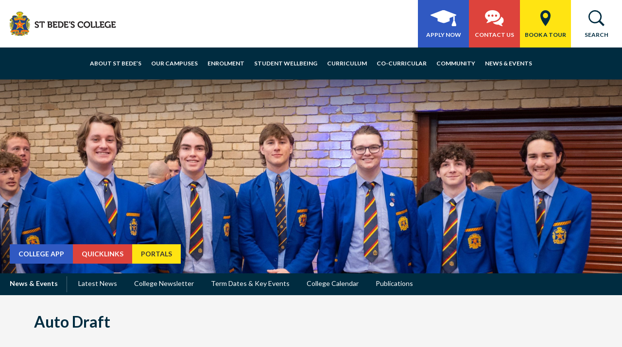

--- FILE ---
content_type: text/html; charset=UTF-8
request_url: https://www.stbedes.catholic.edu.au/directory/auto-draft-6/
body_size: 11159
content:
<!DOCTYPE html>
<html lang="en-AU">

<head>
	<meta charset="UTF-8">
	<meta name="viewport" content="width=device-width, initial-scale=1">
	<link rel="profile" href="http://gmpg.org/xfn/11">
	<meta name='robots' content='index, follow, max-image-preview:large, max-snippet:-1, max-video-preview:-1' />
	<style>img:is([sizes="auto" i], [sizes^="auto," i]) { contain-intrinsic-size: 3000px 1500px }</style>
	
	<!-- This site is optimized with the Yoast SEO plugin v26.3 - https://yoast.com/wordpress/plugins/seo/ -->
	<title>Auto Draft - St Bede&#039;s College</title>
	<link rel="canonical" href="https://www.stbedes.catholic.edu.au/directory/auto-draft-6/" />
	<meta property="og:locale" content="en_US" />
	<meta property="og:type" content="article" />
	<meta property="og:title" content="Auto Draft - St Bede&#039;s College" />
	<meta property="og:url" content="https://www.stbedes.catholic.edu.au/directory/auto-draft-6/" />
	<meta property="og:site_name" content="St Bede&#039;s College" />
	<meta name="twitter:card" content="summary_large_image" />
	<script type="application/ld+json" class="yoast-schema-graph">{"@context":"https://schema.org","@graph":[{"@type":"WebPage","@id":"https://www.stbedes.catholic.edu.au/directory/auto-draft-6/","url":"https://www.stbedes.catholic.edu.au/directory/auto-draft-6/","name":"Auto Draft - St Bede&#039;s College","isPartOf":{"@id":"https://www.stbedes.catholic.edu.au/#website"},"datePublished":"2023-07-27T06:13:39+00:00","breadcrumb":{"@id":"https://www.stbedes.catholic.edu.au/directory/auto-draft-6/#breadcrumb"},"inLanguage":"en-AU","potentialAction":[{"@type":"ReadAction","target":["https://www.stbedes.catholic.edu.au/directory/auto-draft-6/"]}]},{"@type":"BreadcrumbList","@id":"https://www.stbedes.catholic.edu.au/directory/auto-draft-6/#breadcrumb","itemListElement":[{"@type":"ListItem","position":1,"name":"Home","item":"https://www.stbedes.catholic.edu.au/"},{"@type":"ListItem","position":2,"name":"Directories","item":"https://www.stbedes.catholic.edu.au/directory/"},{"@type":"ListItem","position":3,"name":"Auto Draft"}]},{"@type":"WebSite","@id":"https://www.stbedes.catholic.edu.au/#website","url":"https://www.stbedes.catholic.edu.au/","name":"St Bede&#039;s College","description":"St Bede&#039;s College","potentialAction":[{"@type":"SearchAction","target":{"@type":"EntryPoint","urlTemplate":"https://www.stbedes.catholic.edu.au/?s={search_term_string}"},"query-input":{"@type":"PropertyValueSpecification","valueRequired":true,"valueName":"search_term_string"}}],"inLanguage":"en-AU"}]}</script>
	<!-- / Yoast SEO plugin. -->


<link rel="alternate" type="application/rss+xml" title="St Bede&#039;s College &raquo; Feed" href="https://www.stbedes.catholic.edu.au/feed/" />
<link rel="alternate" type="application/rss+xml" title="St Bede&#039;s College &raquo; Comments Feed" href="https://www.stbedes.catholic.edu.au/comments/feed/" />
<link rel='stylesheet' id='wp-block-library-css' href='https://www.stbedes.catholic.edu.au/wp-includes/css/dist/block-library/style.min.css?ver=55e552b20f30945d6fd6b4bec6a23a6c' type='text/css' media='all' />
<style id='classic-theme-styles-inline-css' type='text/css'>
/*! This file is auto-generated */
.wp-block-button__link{color:#fff;background-color:#32373c;border-radius:9999px;box-shadow:none;text-decoration:none;padding:calc(.667em + 2px) calc(1.333em + 2px);font-size:1.125em}.wp-block-file__button{background:#32373c;color:#fff;text-decoration:none}
</style>
<style id='global-styles-inline-css' type='text/css'>
:root{--wp--preset--aspect-ratio--square: 1;--wp--preset--aspect-ratio--4-3: 4/3;--wp--preset--aspect-ratio--3-4: 3/4;--wp--preset--aspect-ratio--3-2: 3/2;--wp--preset--aspect-ratio--2-3: 2/3;--wp--preset--aspect-ratio--16-9: 16/9;--wp--preset--aspect-ratio--9-16: 9/16;--wp--preset--color--black: #000000;--wp--preset--color--cyan-bluish-gray: #abb8c3;--wp--preset--color--white: #ffffff;--wp--preset--color--pale-pink: #f78da7;--wp--preset--color--vivid-red: #cf2e2e;--wp--preset--color--luminous-vivid-orange: #ff6900;--wp--preset--color--luminous-vivid-amber: #fcb900;--wp--preset--color--light-green-cyan: #7bdcb5;--wp--preset--color--vivid-green-cyan: #00d084;--wp--preset--color--pale-cyan-blue: #8ed1fc;--wp--preset--color--vivid-cyan-blue: #0693e3;--wp--preset--color--vivid-purple: #9b51e0;--wp--preset--gradient--vivid-cyan-blue-to-vivid-purple: linear-gradient(135deg,rgba(6,147,227,1) 0%,rgb(155,81,224) 100%);--wp--preset--gradient--light-green-cyan-to-vivid-green-cyan: linear-gradient(135deg,rgb(122,220,180) 0%,rgb(0,208,130) 100%);--wp--preset--gradient--luminous-vivid-amber-to-luminous-vivid-orange: linear-gradient(135deg,rgba(252,185,0,1) 0%,rgba(255,105,0,1) 100%);--wp--preset--gradient--luminous-vivid-orange-to-vivid-red: linear-gradient(135deg,rgba(255,105,0,1) 0%,rgb(207,46,46) 100%);--wp--preset--gradient--very-light-gray-to-cyan-bluish-gray: linear-gradient(135deg,rgb(238,238,238) 0%,rgb(169,184,195) 100%);--wp--preset--gradient--cool-to-warm-spectrum: linear-gradient(135deg,rgb(74,234,220) 0%,rgb(151,120,209) 20%,rgb(207,42,186) 40%,rgb(238,44,130) 60%,rgb(251,105,98) 80%,rgb(254,248,76) 100%);--wp--preset--gradient--blush-light-purple: linear-gradient(135deg,rgb(255,206,236) 0%,rgb(152,150,240) 100%);--wp--preset--gradient--blush-bordeaux: linear-gradient(135deg,rgb(254,205,165) 0%,rgb(254,45,45) 50%,rgb(107,0,62) 100%);--wp--preset--gradient--luminous-dusk: linear-gradient(135deg,rgb(255,203,112) 0%,rgb(199,81,192) 50%,rgb(65,88,208) 100%);--wp--preset--gradient--pale-ocean: linear-gradient(135deg,rgb(255,245,203) 0%,rgb(182,227,212) 50%,rgb(51,167,181) 100%);--wp--preset--gradient--electric-grass: linear-gradient(135deg,rgb(202,248,128) 0%,rgb(113,206,126) 100%);--wp--preset--gradient--midnight: linear-gradient(135deg,rgb(2,3,129) 0%,rgb(40,116,252) 100%);--wp--preset--font-size--small: 13px;--wp--preset--font-size--medium: 20px;--wp--preset--font-size--large: 36px;--wp--preset--font-size--x-large: 42px;--wp--preset--spacing--20: 0.44rem;--wp--preset--spacing--30: 0.67rem;--wp--preset--spacing--40: 1rem;--wp--preset--spacing--50: 1.5rem;--wp--preset--spacing--60: 2.25rem;--wp--preset--spacing--70: 3.38rem;--wp--preset--spacing--80: 5.06rem;--wp--preset--shadow--natural: 6px 6px 9px rgba(0, 0, 0, 0.2);--wp--preset--shadow--deep: 12px 12px 50px rgba(0, 0, 0, 0.4);--wp--preset--shadow--sharp: 6px 6px 0px rgba(0, 0, 0, 0.2);--wp--preset--shadow--outlined: 6px 6px 0px -3px rgba(255, 255, 255, 1), 6px 6px rgba(0, 0, 0, 1);--wp--preset--shadow--crisp: 6px 6px 0px rgba(0, 0, 0, 1);}:where(.is-layout-flex){gap: 0.5em;}:where(.is-layout-grid){gap: 0.5em;}body .is-layout-flex{display: flex;}.is-layout-flex{flex-wrap: wrap;align-items: center;}.is-layout-flex > :is(*, div){margin: 0;}body .is-layout-grid{display: grid;}.is-layout-grid > :is(*, div){margin: 0;}:where(.wp-block-columns.is-layout-flex){gap: 2em;}:where(.wp-block-columns.is-layout-grid){gap: 2em;}:where(.wp-block-post-template.is-layout-flex){gap: 1.25em;}:where(.wp-block-post-template.is-layout-grid){gap: 1.25em;}.has-black-color{color: var(--wp--preset--color--black) !important;}.has-cyan-bluish-gray-color{color: var(--wp--preset--color--cyan-bluish-gray) !important;}.has-white-color{color: var(--wp--preset--color--white) !important;}.has-pale-pink-color{color: var(--wp--preset--color--pale-pink) !important;}.has-vivid-red-color{color: var(--wp--preset--color--vivid-red) !important;}.has-luminous-vivid-orange-color{color: var(--wp--preset--color--luminous-vivid-orange) !important;}.has-luminous-vivid-amber-color{color: var(--wp--preset--color--luminous-vivid-amber) !important;}.has-light-green-cyan-color{color: var(--wp--preset--color--light-green-cyan) !important;}.has-vivid-green-cyan-color{color: var(--wp--preset--color--vivid-green-cyan) !important;}.has-pale-cyan-blue-color{color: var(--wp--preset--color--pale-cyan-blue) !important;}.has-vivid-cyan-blue-color{color: var(--wp--preset--color--vivid-cyan-blue) !important;}.has-vivid-purple-color{color: var(--wp--preset--color--vivid-purple) !important;}.has-black-background-color{background-color: var(--wp--preset--color--black) !important;}.has-cyan-bluish-gray-background-color{background-color: var(--wp--preset--color--cyan-bluish-gray) !important;}.has-white-background-color{background-color: var(--wp--preset--color--white) !important;}.has-pale-pink-background-color{background-color: var(--wp--preset--color--pale-pink) !important;}.has-vivid-red-background-color{background-color: var(--wp--preset--color--vivid-red) !important;}.has-luminous-vivid-orange-background-color{background-color: var(--wp--preset--color--luminous-vivid-orange) !important;}.has-luminous-vivid-amber-background-color{background-color: var(--wp--preset--color--luminous-vivid-amber) !important;}.has-light-green-cyan-background-color{background-color: var(--wp--preset--color--light-green-cyan) !important;}.has-vivid-green-cyan-background-color{background-color: var(--wp--preset--color--vivid-green-cyan) !important;}.has-pale-cyan-blue-background-color{background-color: var(--wp--preset--color--pale-cyan-blue) !important;}.has-vivid-cyan-blue-background-color{background-color: var(--wp--preset--color--vivid-cyan-blue) !important;}.has-vivid-purple-background-color{background-color: var(--wp--preset--color--vivid-purple) !important;}.has-black-border-color{border-color: var(--wp--preset--color--black) !important;}.has-cyan-bluish-gray-border-color{border-color: var(--wp--preset--color--cyan-bluish-gray) !important;}.has-white-border-color{border-color: var(--wp--preset--color--white) !important;}.has-pale-pink-border-color{border-color: var(--wp--preset--color--pale-pink) !important;}.has-vivid-red-border-color{border-color: var(--wp--preset--color--vivid-red) !important;}.has-luminous-vivid-orange-border-color{border-color: var(--wp--preset--color--luminous-vivid-orange) !important;}.has-luminous-vivid-amber-border-color{border-color: var(--wp--preset--color--luminous-vivid-amber) !important;}.has-light-green-cyan-border-color{border-color: var(--wp--preset--color--light-green-cyan) !important;}.has-vivid-green-cyan-border-color{border-color: var(--wp--preset--color--vivid-green-cyan) !important;}.has-pale-cyan-blue-border-color{border-color: var(--wp--preset--color--pale-cyan-blue) !important;}.has-vivid-cyan-blue-border-color{border-color: var(--wp--preset--color--vivid-cyan-blue) !important;}.has-vivid-purple-border-color{border-color: var(--wp--preset--color--vivid-purple) !important;}.has-vivid-cyan-blue-to-vivid-purple-gradient-background{background: var(--wp--preset--gradient--vivid-cyan-blue-to-vivid-purple) !important;}.has-light-green-cyan-to-vivid-green-cyan-gradient-background{background: var(--wp--preset--gradient--light-green-cyan-to-vivid-green-cyan) !important;}.has-luminous-vivid-amber-to-luminous-vivid-orange-gradient-background{background: var(--wp--preset--gradient--luminous-vivid-amber-to-luminous-vivid-orange) !important;}.has-luminous-vivid-orange-to-vivid-red-gradient-background{background: var(--wp--preset--gradient--luminous-vivid-orange-to-vivid-red) !important;}.has-very-light-gray-to-cyan-bluish-gray-gradient-background{background: var(--wp--preset--gradient--very-light-gray-to-cyan-bluish-gray) !important;}.has-cool-to-warm-spectrum-gradient-background{background: var(--wp--preset--gradient--cool-to-warm-spectrum) !important;}.has-blush-light-purple-gradient-background{background: var(--wp--preset--gradient--blush-light-purple) !important;}.has-blush-bordeaux-gradient-background{background: var(--wp--preset--gradient--blush-bordeaux) !important;}.has-luminous-dusk-gradient-background{background: var(--wp--preset--gradient--luminous-dusk) !important;}.has-pale-ocean-gradient-background{background: var(--wp--preset--gradient--pale-ocean) !important;}.has-electric-grass-gradient-background{background: var(--wp--preset--gradient--electric-grass) !important;}.has-midnight-gradient-background{background: var(--wp--preset--gradient--midnight) !important;}.has-small-font-size{font-size: var(--wp--preset--font-size--small) !important;}.has-medium-font-size{font-size: var(--wp--preset--font-size--medium) !important;}.has-large-font-size{font-size: var(--wp--preset--font-size--large) !important;}.has-x-large-font-size{font-size: var(--wp--preset--font-size--x-large) !important;}
:where(.wp-block-post-template.is-layout-flex){gap: 1.25em;}:where(.wp-block-post-template.is-layout-grid){gap: 1.25em;}
:where(.wp-block-columns.is-layout-flex){gap: 2em;}:where(.wp-block-columns.is-layout-grid){gap: 2em;}
:root :where(.wp-block-pullquote){font-size: 1.5em;line-height: 1.6;}
</style>
<link rel='stylesheet' id='origin-style-css' href='https://www.stbedes.catholic.edu.au/wp-content/themes/stbedes/assets/css/style.css?ver=1.0.13' type='text/css' media='all' />
<link rel='stylesheet' id='dflip-style-css' href='https://www.stbedes.catholic.edu.au/wp-content/plugins/3d-flipbook-dflip-lite/assets/css/dflip.min.css?ver=2.4.20' type='text/css' media='all' />
<link rel='stylesheet' id='fw-site-notice-main-css' href='https://www.stbedes.catholic.edu.au/wp-content/plugins/fw-site-notice/assets/css/style.css?ver=1.0.8' type='text/css' media='all' />
<script type="text/javascript" src="https://www.stbedes.catholic.edu.au/wp-includes/js/jquery/jquery.min.js?ver=3.7.1" id="jquery-core-js"></script>
<script type="text/javascript" src="https://www.stbedes.catholic.edu.au/wp-includes/js/jquery/jquery-migrate.min.js?ver=3.4.1" id="jquery-migrate-js"></script>
<script type="text/javascript" src="https://www.stbedes.catholic.edu.au/wp-content/plugins/flowpaper-lite-pdf-flipbook/assets/lity/lity.min.js" id="lity-js-js"></script>
<script type="text/javascript" src="https://www.stbedes.catholic.edu.au/wp-content/themes/stbedes/front-end/assets/js/main.js?ver=1" id="main-js"></script>
<link rel="https://api.w.org/" href="https://www.stbedes.catholic.edu.au/wp-json/" /><link rel="EditURI" type="application/rsd+xml" title="RSD" href="https://www.stbedes.catholic.edu.au/xmlrpc.php?rsd" />

<link rel='shortlink' href='https://www.stbedes.catholic.edu.au/?p=11302' />
<link rel="alternate" title="oEmbed (JSON)" type="application/json+oembed" href="https://www.stbedes.catholic.edu.au/wp-json/oembed/1.0/embed?url=https%3A%2F%2Fwww.stbedes.catholic.edu.au%2Fdirectory%2Fauto-draft-6%2F" />
<link rel="alternate" title="oEmbed (XML)" type="text/xml+oembed" href="https://www.stbedes.catholic.edu.au/wp-json/oembed/1.0/embed?url=https%3A%2F%2Fwww.stbedes.catholic.edu.au%2Fdirectory%2Fauto-draft-6%2F&#038;format=xml" />
<script type="text/javascript">
(function(url){
	if(/(?:Chrome\/26\.0\.1410\.63 Safari\/537\.31|WordfenceTestMonBot)/.test(navigator.userAgent)){ return; }
	var addEvent = function(evt, handler) {
		if (window.addEventListener) {
			document.addEventListener(evt, handler, false);
		} else if (window.attachEvent) {
			document.attachEvent('on' + evt, handler);
		}
	};
	var removeEvent = function(evt, handler) {
		if (window.removeEventListener) {
			document.removeEventListener(evt, handler, false);
		} else if (window.detachEvent) {
			document.detachEvent('on' + evt, handler);
		}
	};
	var evts = 'contextmenu dblclick drag dragend dragenter dragleave dragover dragstart drop keydown keypress keyup mousedown mousemove mouseout mouseover mouseup mousewheel scroll'.split(' ');
	var logHuman = function() {
		if (window.wfLogHumanRan) { return; }
		window.wfLogHumanRan = true;
		var wfscr = document.createElement('script');
		wfscr.type = 'text/javascript';
		wfscr.async = true;
		wfscr.src = url + '&r=' + Math.random();
		(document.getElementsByTagName('head')[0]||document.getElementsByTagName('body')[0]).appendChild(wfscr);
		for (var i = 0; i < evts.length; i++) {
			removeEvent(evts[i], logHuman);
		}
	};
	for (var i = 0; i < evts.length; i++) {
		addEvent(evts[i], logHuman);
	}
})('//www.stbedes.catholic.edu.au/?wordfence_lh=1&hid=7E5BC054F8A39812D8C1E3F2C86168B7');
</script>      <!-- Global site tag (gtag.js) - Google Analytics -->
      <script async src="https://www.googletagmanager.com/gtag/js?id=G-VFJV6F89YN"></script>
      <script>
        window.dataLayer = window.dataLayer || [];
        function gtag(){dataLayer.push(arguments);}
        gtag('js', new Date());
        gtag('config', 'G-VFJV6F89YN');
      </script>
<style type="text/css">.recentcomments a{display:inline !important;padding:0 !important;margin:0 !important;}</style><link rel="icon" href="https://www.stbedes.catholic.edu.au/wp-content/uploads/2023/04/cropped-StBedes_Logo_Crest-2-32x32.png" sizes="32x32" />
<link rel="icon" href="https://www.stbedes.catholic.edu.au/wp-content/uploads/2023/04/cropped-StBedes_Logo_Crest-2-192x192.png" sizes="192x192" />
<link rel="apple-touch-icon" href="https://www.stbedes.catholic.edu.au/wp-content/uploads/2023/04/cropped-StBedes_Logo_Crest-2-180x180.png" />
<meta name="msapplication-TileImage" content="https://www.stbedes.catholic.edu.au/wp-content/uploads/2023/04/cropped-StBedes_Logo_Crest-2-270x270.png" />
		<style type="text/css" id="wp-custom-css">
			

.social-wrapper{
	margin-right:40px
}


body.from-app .site-content{
	margin-top:0 !important
	
}		</style>
			<link rel="stylesheet" href="https://use.typekit.net/lbd8xhr.css">
	<!-- Google tag (gtag.js) -->
	<script async src="https://www.googletagmanager.com/gtag/js?id=AW-11233558130"></script>
	<script> window.dataLayer = window.dataLayer || []; function gtag() { dataLayer.push(arguments); } gtag('js', new Date()); gtag('config', 'AW-11233558130'); </script>
	<!-- Google Tag Manager -->
	<script>(function (w, d, s, l, i) {
			w[l] = w[l] || []; w[l].push({
				'gtm.start':
					new Date().getTime(), event: 'gtm.js'
			}); var f = d.getElementsByTagName(s)[0],
				j = d.createElement(s), dl = l != 'dataLayer' ? '&l=' + l : ''; j.async = true; j.src =
					'https://www.googletagmanager.com/gtm.js?id=' + i + dl; f.parentNode.insertBefore(j, f);
		})(window, document, 'script', 'dataLayer', 'GTM-WMV3G3G6');</script>
	<!-- End Google Tag Manager -->
	<!-- End MS Clarity code -->
	<script type="text/javascript">
		(function (c, l, a, r, i, t, y) {
			c[a] = c[a] || function () { (c[a].q = c[a].q || []).push(arguments) };
			t = l.createElement(r); t.async = 1; t.src = "https://www.clarity.ms/tag/" + i;
			y = l.getElementsByTagName(r)[0]; y.parentNode.insertBefore(t, y);
		})(window, document, "clarity", "script", "t4qg91gd4w");
	</script>
	<!-- End MS Clarity code -->
</head>

<body class="wp-singular directory-template-default single single-directory postid-11302 wp-theme-stbedes group-blog">
	<div id="page" class="site">
		<a class="skip-link fw-screen-reader-text" href="#content">
			Skip to content		</a>
		<header id="masthead" class="site-header" role="banner">
						<div class="top">
				<div class="site-branding">
											<a href="https://www.stbedes.catholic.edu.au" rel="home" aria-label="St Bede&#039;s College">
							<img src="https://www.stbedes.catholic.edu.au/wp-content/themes/stbedes/assets/img/logo-header.svg" alt="St Bede&#039;s College">
						</a>
										</div>
				<div class="controls" id="controls">
					<div class="h-icons">
													<a href="https://enrol.stbedes.catholic.edu.au/application-form/start"
								target="_blank"
								class="h-icon light-blue">
																	<img src="https://www.stbedes.catholic.edu.au/wp-content/uploads/2025/10/apply.svg" alt="Icon">
																<span>
									APPLY NOW								</span>
							</a>
													<a href="https://www.stbedes.catholic.edu.au/about-st-bedes/contacts-2/"
								target="_self"
								class="h-icon red">
																	<img src="https://www.stbedes.catholic.edu.au/wp-content/uploads/2025/10/contact.svg" alt="Icon">
																<span>
									CONTACT US								</span>
							</a>
													<a href="https://www.stbedes.catholic.edu.au/enrol/college-tours/"
								target="_blank"
								class="h-icon yellow">
																	<img src="https://www.stbedes.catholic.edu.au/wp-content/uploads/2025/10/tour.svg" alt="Icon">
																<span>
									BOOK A TOUR								</span>
							</a>
												<a class="h-icon white" href="#" data-role="trigger" data-link="search">
							<img src='https://www.stbedes.catholic.edu.au/wp-content/themes/stbedes/assets/img/search.svg' alt="quicklinks">
							<span>SEARCH</span>
						</a>
					</div>
				</div>
			</div>
			<div class="bottom">
				<div class="bottom__inner">
					<nav id="main-navigation" data-role="responder" data-link="navigation">
						<a href="#" class="close-button" data-role="closer" data-link="navigation">
						</a>
						<div class="menu-menu-1-container"><ul id="primary-menu" class="menu"><li id="menu-item-727" class="menu-item menu-item-type-post_type menu-item-object-page menu-item-has-children menu-item-727"><a href="https://www.stbedes.catholic.edu.au/about-st-bedes-college/">About St Bede’s</a>
<ul class="sub-menu">
	<li id="menu-item-736" class="menu-item menu-item-type-post_type menu-item-object-page menu-item-736"><a href="https://www.stbedes.catholic.edu.au/about-st-bedes-college/principals-address/">Principal’s Welcome</a></li>
	<li id="menu-item-734" class="menu-item menu-item-type-post_type menu-item-object-page menu-item-734"><a href="https://www.stbedes.catholic.edu.au/about-st-bedes-college/college-aims/">College Mission, Vision &#038; Values</a></li>
	<li id="menu-item-731" class="menu-item menu-item-type-post_type menu-item-object-page menu-item-731"><a href="https://www.stbedes.catholic.edu.au/about-st-bedes-college/history/">Our History</a></li>
	<li id="menu-item-11896" class="menu-item menu-item-type-post_type menu-item-object-page menu-item-11896"><a href="https://www.stbedes.catholic.edu.au/about-st-bedes-college/accreditations/">Accreditations</a></li>
	<li id="menu-item-11240" class="menu-item menu-item-type-post_type menu-item-object-page menu-item-11240"><a href="https://www.stbedes.catholic.edu.au/about-st-bedes-college/careers/">Careers &amp; Employment</a></li>
	<li id="menu-item-732" class="menu-item menu-item-type-post_type menu-item-object-page menu-item-732"><a href="https://www.stbedes.catholic.edu.au/about-st-bedes-college/college-policies-reports/">College Policies, Guidelines and Reports</a></li>
	<li id="menu-item-15984" class="menu-item menu-item-type-post_type menu-item-object-page menu-item-15984"><a href="https://www.stbedes.catholic.edu.au/about-st-bedes-college/photo-galleries/">Photo Galleries</a></li>
	<li id="menu-item-15846" class="menu-item menu-item-type-post_type menu-item-object-page menu-item-15846"><a href="https://www.stbedes.catholic.edu.au/about-st-bedes-college/college-map/">College Maps</a></li>
	<li id="menu-item-15847" class="menu-item menu-item-type-post_type menu-item-object-page menu-item-15847"><a href="https://www.stbedes.catholic.edu.au/about-st-bedes-college/promotional-videos/">Videos</a></li>
</ul>
</li>
<li id="menu-item-15740" class="menu-item menu-item-type-post_type menu-item-object-page menu-item-has-children menu-item-15740"><a href="https://www.stbedes.catholic.edu.au/our-campuses/">Our Campuses</a>
<ul class="sub-menu">
	<li id="menu-item-11626" class="menu-item menu-item-type-post_type menu-item-object-page menu-item-11626"><a href="https://www.stbedes.catholic.edu.au/our-campuses/campuses/">Our Campuses</a></li>
	<li id="menu-item-11634" class="menu-item menu-item-type-post_type menu-item-object-page menu-item-11634"><a href="https://www.stbedes.catholic.edu.au/our-campuses/bentleigh-east-campus/">Bentleigh East Campus</a></li>
	<li id="menu-item-11625" class="menu-item menu-item-type-post_type menu-item-object-page menu-item-11625"><a href="https://www.stbedes.catholic.edu.au/our-campuses/mentone-campus/">Mentone Campus</a></li>
	<li id="menu-item-781" class="menu-item menu-item-type-post_type menu-item-object-page menu-item-781"><a target="_blank" href="https://www.stbedes.catholic.edu.au/our-campuses/careers/">College Careers Centre</a></li>
	<li id="menu-item-15985" class="menu-item menu-item-type-post_type menu-item-object-page menu-item-15985"><a href="https://www.stbedes.catholic.edu.au/our-campuses/library-resource-centre/">Library &#038; Resource Centre</a></li>
	<li id="menu-item-11899" class="menu-item menu-item-type-post_type menu-item-object-page menu-item-11899"><a href="https://www.stbedes.catholic.edu.au/our-campuses/canteen/">College Canteens &#038; Cafe</a></li>
	<li id="menu-item-730" class="menu-item menu-item-type-post_type menu-item-object-page menu-item-730"><a href="https://www.stbedes.catholic.edu.au/our-campuses/contacts-2/">Contacts</a></li>
</ul>
</li>
<li id="menu-item-737" class="menu-item menu-item-type-post_type menu-item-object-page menu-item-has-children menu-item-737"><a href="https://www.stbedes.catholic.edu.au/enrol/">Enrolment</a>
<ul class="sub-menu">
	<li id="menu-item-10586" class="menu-item menu-item-type-post_type menu-item-object-page menu-item-10586"><a href="https://www.stbedes.catholic.edu.au/enrol/prospectus/">Prospectus</a></li>
	<li id="menu-item-10587" class="menu-item menu-item-type-post_type menu-item-object-page menu-item-10587"><a href="https://www.stbedes.catholic.edu.au/enrol/college-tours/">College Tours</a></li>
	<li id="menu-item-10584" class="menu-item menu-item-type-post_type menu-item-object-page menu-item-10584"><a href="https://www.stbedes.catholic.edu.au/enrol/applications-2/">Applying to St Bede’s College</a></li>
	<li id="menu-item-10608" class="menu-item menu-item-type-post_type menu-item-object-page menu-item-10608"><a href="https://www.stbedes.catholic.edu.au/enrol/fees/">College Fees</a></li>
	<li id="menu-item-13238" class="menu-item menu-item-type-post_type menu-item-object-page menu-item-13238"><a href="https://www.stbedes.catholic.edu.au/enrol/enrolment-faqs/">Enrolment FAQs</a></li>
	<li id="menu-item-11977" class="menu-item menu-item-type-post_type menu-item-object-page menu-item-11977"><a href="https://www.stbedes.catholic.edu.au/enrol/college-uniform/">College Uniform</a></li>
	<li id="menu-item-10585" class="menu-item menu-item-type-post_type menu-item-object-page menu-item-10585"><a href="https://www.stbedes.catholic.edu.au/enrol/enquiries/">Enquiries</a></li>
</ul>
</li>
<li id="menu-item-779" class="menu-item menu-item-type-post_type menu-item-object-page menu-item-has-children menu-item-779"><a href="https://www.stbedes.catholic.edu.au/student-wellbeing-support/">Student Wellbeing</a>
<ul class="sub-menu">
	<li id="menu-item-780" class="menu-item menu-item-type-post_type menu-item-object-page menu-item-780"><a href="https://www.stbedes.catholic.edu.au/student-wellbeing-support/overview/">Overview</a></li>
	<li id="menu-item-782" class="menu-item menu-item-type-post_type menu-item-object-page menu-item-782"><a href="https://www.stbedes.catholic.edu.au/student-wellbeing-support/wellbeing-centre-counselling-services/">Wellbeing Centre – Counselling Services</a></li>
	<li id="menu-item-14188" class="menu-item menu-item-type-post_type menu-item-object-page menu-item-14188"><a href="https://www.stbedes.catholic.edu.au/student-wellbeing-support/the-resilience-project/">The Resilience Project</a></li>
	<li id="menu-item-14201" class="menu-item menu-item-type-post_type menu-item-object-page menu-item-14201"><a href="https://www.stbedes.catholic.edu.au/student-wellbeing-support/common-ground-future-fit-masculinities/">Common Ground – Future Fit Masculinities</a></li>
</ul>
</li>
<li id="menu-item-783" class="menu-item menu-item-type-post_type menu-item-object-page menu-item-has-children menu-item-783"><a href="https://www.stbedes.catholic.edu.au/curriculum/">Curriculum</a>
<ul class="sub-menu">
	<li id="menu-item-784" class="menu-item menu-item-type-post_type menu-item-object-page menu-item-784"><a href="https://www.stbedes.catholic.edu.au/curriculum/overview/">Overview</a></li>
	<li id="menu-item-785" class="menu-item menu-item-type-post_type menu-item-object-page menu-item-has-children menu-item-785"><a href="https://www.stbedes.catholic.edu.au/curriculum/learning-areas/">Learning Areas</a>
	<ul class="sub-menu">
		<li id="menu-item-793" class="menu-item menu-item-type-post_type menu-item-object-page menu-item-793"><a href="https://www.stbedes.catholic.edu.au/curriculum/learning-areas/digital-technologies/">Digital Technologies</a></li>
		<li id="menu-item-795" class="menu-item menu-item-type-post_type menu-item-object-page menu-item-795"><a href="https://www.stbedes.catholic.edu.au/curriculum/learning-areas/materials-technology/">Materials Technology</a></li>
		<li id="menu-item-789" class="menu-item menu-item-type-post_type menu-item-object-page menu-item-789"><a href="https://www.stbedes.catholic.edu.au/curriculum/learning-areas/science/">Science</a></li>
		<li id="menu-item-788" class="menu-item menu-item-type-post_type menu-item-object-page menu-item-788"><a href="https://www.stbedes.catholic.edu.au/curriculum/learning-areas/mathematics/">Mathematics</a></li>
		<li id="menu-item-787" class="menu-item menu-item-type-post_type menu-item-object-page menu-item-787"><a href="https://www.stbedes.catholic.edu.au/curriculum/learning-areas/english/">English</a></li>
		<li id="menu-item-790" class="menu-item menu-item-type-post_type menu-item-object-page menu-item-790"><a href="https://www.stbedes.catholic.edu.au/curriculum/learning-areas/humanities/">Humanities</a></li>
		<li id="menu-item-797" class="menu-item menu-item-type-post_type menu-item-object-page menu-item-797"><a href="https://www.stbedes.catholic.edu.au/curriculum/learning-areas/visual-arts-and-media/">Visual Arts and Media</a></li>
		<li id="menu-item-786" class="menu-item menu-item-type-post_type menu-item-object-page menu-item-786"><a href="https://www.stbedes.catholic.edu.au/curriculum/learning-areas/religious-education/">Religious Education</a></li>
		<li id="menu-item-791" class="menu-item menu-item-type-post_type menu-item-object-page menu-item-791"><a href="https://www.stbedes.catholic.edu.au/curriculum/learning-areas/drama/">Drama</a></li>
		<li id="menu-item-792" class="menu-item menu-item-type-post_type menu-item-object-page menu-item-792"><a href="https://www.stbedes.catholic.edu.au/curriculum/learning-areas/health-and-physical-education/">Health and Physical Education</a></li>
		<li id="menu-item-794" class="menu-item menu-item-type-post_type menu-item-object-page menu-item-794"><a href="https://www.stbedes.catholic.edu.au/curriculum/learning-areas/languages/">Languages</a></li>
		<li id="menu-item-796" class="menu-item menu-item-type-post_type menu-item-object-page menu-item-796"><a href="https://www.stbedes.catholic.edu.au/curriculum/learning-areas/music/">Music</a></li>
	</ul>
</li>
	<li id="menu-item-773" class="menu-item menu-item-type-post_type menu-item-object-page menu-item-773"><a href="https://www.stbedes.catholic.edu.au/curriculum/year-7-and-8/">Years 7 and 8</a></li>
	<li id="menu-item-774" class="menu-item menu-item-type-post_type menu-item-object-page menu-item-774"><a href="https://www.stbedes.catholic.edu.au/curriculum/year-9-and-10/">Years 9 and 10</a></li>
	<li id="menu-item-776" class="menu-item menu-item-type-post_type menu-item-object-page menu-item-776"><a href="https://www.stbedes.catholic.edu.au/curriculum/vce-pathway/">VCE</a></li>
	<li id="menu-item-775" class="menu-item menu-item-type-post_type menu-item-object-page menu-item-775"><a href="https://www.stbedes.catholic.edu.au/curriculum/vce-vocational-major/">VCE Vocational Major</a></li>
	<li id="menu-item-11888" class="menu-item menu-item-type-post_type menu-item-object-page menu-item-11888"><a href="https://www.stbedes.catholic.edu.au/curriculum/beam-gifted-and-talented-program/">BEAM Gifted and Talented Program</a></li>
	<li id="menu-item-13336" class="menu-item menu-item-type-post_type menu-item-object-page menu-item-13336"><a href="https://www.stbedes.catholic.edu.au/curriculum/learning-diversity/">Learning Diversity</a></li>
	<li id="menu-item-798" class="menu-item menu-item-type-post_type menu-item-object-page menu-item-798"><a href="https://www.stbedes.catholic.edu.au/curriculum/booklist/">2025 Booklists</a></li>
</ul>
</li>
<li id="menu-item-800" class="menu-item menu-item-type-post_type menu-item-object-page menu-item-has-children menu-item-800"><a href="https://www.stbedes.catholic.edu.au/co-curricular-2/">Co-Curricular</a>
<ul class="sub-menu">
	<li id="menu-item-807" class="menu-item menu-item-type-post_type menu-item-object-page menu-item-807"><a href="https://www.stbedes.catholic.edu.au/co-curricular-2/overview/">Overview</a></li>
	<li id="menu-item-803" class="menu-item menu-item-type-post_type menu-item-object-page menu-item-803"><a href="https://www.stbedes.catholic.edu.au/co-curricular-2/acc-sport/">ACC Sport</a></li>
	<li id="menu-item-801" class="menu-item menu-item-type-post_type menu-item-object-page menu-item-801"><a href="https://www.stbedes.catholic.edu.au/co-curricular-2/college-production/">College Production</a></li>
	<li id="menu-item-804" class="menu-item menu-item-type-post_type menu-item-object-page menu-item-804"><a href="https://www.stbedes.catholic.edu.au/co-curricular-2/instrumental-music/">Instrumental Music</a></li>
	<li id="menu-item-802" class="menu-item menu-item-type-post_type menu-item-object-page menu-item-802"><a href="https://www.stbedes.catholic.edu.au/co-curricular-2/public-speaking/">Public Speaking &#038; Debating</a></li>
	<li id="menu-item-14157" class="menu-item menu-item-type-post_type menu-item-object-page menu-item-14157"><a href="https://www.stbedes.catholic.edu.au/co-curricular-2/stem-racing-f1-in-schools/">STEM Racing (F1 in Schools)</a></li>
	<li id="menu-item-14279" class="menu-item menu-item-type-post_type menu-item-object-page menu-item-14279"><a href="https://www.stbedes.catholic.edu.au/co-curricular-2/immersion-and-outreach-programs/">Immersion and Outreach Programs</a></li>
</ul>
</li>
<li id="menu-item-805" class="menu-item menu-item-type-post_type menu-item-object-page menu-item-has-children menu-item-805"><a href="https://www.stbedes.catholic.edu.au/community/">Community</a>
<ul class="sub-menu">
	<li id="menu-item-806" class="menu-item menu-item-type-post_type menu-item-object-page menu-item-806"><a href="https://www.stbedes.catholic.edu.au/community/overview/">Overview</a></li>
	<li id="menu-item-812" class="menu-item menu-item-type-post_type menu-item-object-page menu-item-has-children menu-item-812"><a href="https://www.stbedes.catholic.edu.au/community/parents-and-friends/">Parents and Friends</a>
	<ul class="sub-menu">
		<li id="menu-item-6112" class="menu-item menu-item-type-post_type menu-item-object-page menu-item-6112"><a href="https://www.stbedes.catholic.edu.au/community/parents-and-friends/about-us/">About Us</a></li>
		<li id="menu-item-6077" class="menu-item menu-item-type-post_type menu-item-object-page menu-item-6077"><a href="https://www.stbedes.catholic.edu.au/community/parents-and-friends/upcoming-events/">Events Calendar</a></li>
		<li id="menu-item-6116" class="menu-item menu-item-type-post_type menu-item-object-page menu-item-6116"><a href="https://www.stbedes.catholic.edu.au/community/parents-and-friends/photo-gallery/">Photo Gallery</a></li>
		<li id="menu-item-7796" class="menu-item menu-item-type-post_type menu-item-object-page menu-item-7796"><a href="https://www.stbedes.catholic.edu.au/community/parents-and-friends/committee-login-2/">Committee Login</a></li>
	</ul>
</li>
	<li id="menu-item-1832" class="menu-item menu-item-type-post_type menu-item-object-page menu-item-has-children menu-item-1832"><a href="https://www.stbedes.catholic.edu.au/community/old-collegians-association/">Old Collegians Association</a>
	<ul class="sub-menu">
		<li id="menu-item-808" class="menu-item menu-item-type-post_type menu-item-object-page menu-item-808"><a href="https://www.stbedes.catholic.edu.au/community/old-collegians-association/old-collegians-association-2/">About Us</a></li>
		<li id="menu-item-1824" class="menu-item menu-item-type-post_type menu-item-object-page menu-item-1824"><a href="https://www.stbedes.catholic.edu.au/community/old-collegians-association/st-bedes-community-business-directory/">Business Directory</a></li>
		<li id="menu-item-2017" class="menu-item menu-item-type-post_type menu-item-object-page menu-item-2017"><a href="https://www.stbedes.catholic.edu.au/community/old-collegians-association/oldcollscalendar/">Events Calendar</a></li>
		<li id="menu-item-2000" class="menu-item menu-item-type-post_type menu-item-object-page menu-item-2000"><a href="https://www.stbedes.catholic.edu.au/old-colls-news/">News</a></li>
		<li id="menu-item-2094" class="menu-item menu-item-type-post_type menu-item-object-page menu-item-2094"><a href="https://www.stbedes.catholic.edu.au/community/old-collegians-association/beda-communication/">Beda Communication</a></li>
		<li id="menu-item-1889" class="menu-item menu-item-type-post_type menu-item-object-page menu-item-1889"><a href="https://www.stbedes.catholic.edu.au/community/old-collegians-association/giving-back/">Giving Back</a></li>
		<li id="menu-item-1827" class="menu-item menu-item-type-post_type menu-item-object-page menu-item-1827"><a href="https://www.stbedes.catholic.edu.au/community/old-collegians-association/hall-of-fame/">Honour Rolls</a></li>
		<li id="menu-item-1955" class="menu-item menu-item-type-post_type menu-item-object-page menu-item-1955"><a href="https://www.stbedes.catholic.edu.au/community/old-collegians-association/photos/">Gallery</a></li>
		<li id="menu-item-15857" class="menu-item menu-item-type-post_type menu-item-object-page menu-item-15857"><a href="https://www.stbedes.catholic.edu.au/community/old-collegians-association/videos/">Videos</a></li>
		<li id="menu-item-15854" class="menu-item menu-item-type-post_type menu-item-object-page menu-item-15854"><a href="https://www.stbedes.catholic.edu.au/community/old-collegians-association/the-finian-foundation/">The Finian Foundation</a></li>
	</ul>
</li>
	<li id="menu-item-813" class="menu-item menu-item-type-post_type menu-item-object-page menu-item-813"><a href="https://www.stbedes.catholic.edu.au/community/lasallian-connection/">Lasallian Connection</a></li>
	<li id="menu-item-810" class="menu-item menu-item-type-post_type menu-item-object-page menu-item-810"><a href="https://www.stbedes.catholic.edu.au/community/st-bedes-hockey-club/">St Bede’s Hockey Club</a></li>
	<li id="menu-item-809" class="menu-item menu-item-type-post_type menu-item-object-page menu-item-809"><a href="https://www.stbedes.catholic.edu.au/community/st-bedes-mentone-tigers-football-club/">St Bede’s / Mentone Tigers Football Club</a></li>
	<li id="menu-item-811" class="menu-item menu-item-type-post_type menu-item-object-page menu-item-811"><a href="https://www.stbedes.catholic.edu.au/community/kingston-hawthorn-cricket-club/">Kingston Hawthorn Cricket Club</a></li>
</ul>
</li>
<li id="menu-item-814" class="menu-item menu-item-type-post_type menu-item-object-page menu-item-has-children menu-item-814"><a href="https://www.stbedes.catholic.edu.au/news-events/">News &#038; Events</a>
<ul class="sub-menu">
	<li id="menu-item-819" class="menu-item menu-item-type-post_type menu-item-object-page menu-item-819"><a href="https://www.stbedes.catholic.edu.au/news-events/latest-news/">Latest News</a></li>
	<li id="menu-item-815" class="menu-item menu-item-type-post_type menu-item-object-page menu-item-815"><a target="_blank" href="https://www.stbedes.catholic.edu.au/news-events/college-newsletter/">College Newsletter</a></li>
	<li id="menu-item-12112" class="menu-item menu-item-type-post_type menu-item-object-page menu-item-12112"><a href="https://www.stbedes.catholic.edu.au/news-events/term-dates-key-events/">Term Dates &#038; Key Events</a></li>
	<li id="menu-item-816" class="menu-item menu-item-type-post_type menu-item-object-page menu-item-816"><a href="https://www.stbedes.catholic.edu.au/news-events/college-calendar/">College Calendar</a></li>
	<li id="menu-item-1730" class="menu-item menu-item-type-post_type menu-item-object-page menu-item-1730"><a href="https://www.stbedes.catholic.edu.au/news-events/publications/">Publications</a></li>
</ul>
</li>
</ul></div>					</nav>
					<div id="smaller-container" class="smaller-container">
						<button data-role="trigger" data-link="navigation" aria-label="Hamburger Menu Button"
							class="menu-toggle hamburger hamburger--squeeze" aria-expanded="false">
							<span class="hamburger-box">
								<span class="hamburger-inner"></span>
							</span>
						</button>
					</div>
				</div>
			</div>
			<!-- floating elements-->
			<form data-role="responder" data-link="search" role="search" method="get" id="headerSearchForm"
				class="searchform" action="https://www.stbedes.catholic.edu.au#searchform">
				<a href="#" class="close-button" data-role="closer" data-link="search"></a>
				<input id="header-search" type="text" name="s"
					value="" />
				<input type="submit" class="btn btn-40 btn-dark" value="Search" />
			</form>

			<div id="headerQuickLinks" data-role="responder" data-link="quicklinks">
				<a href="#" class="close-button" data-role="closer" data-link="quicklinks"></a>
				<div class="quick-links-container">
					<a href='https://simon.stbedes.catholic.edu.au/Login/Default.aspx?ReturnUrl=%2F' class="quicklink-item simon">
						<img src='https://www.stbedes.catholic.edu.au/wp-content/themes/stbedes/assets/img/unlock.svg' alt="logo">
						<img src='https://www.stbedes.catholic.edu.au/wp-content/uploads/2017/11/simon.png' alt="simon">
					</a>
					<div class="rest">
													<a href='https://pam.stbedes.catholic.edu.au/Login/Default.aspx' class="quicklink-item"
								target="_blank">
								<img src='https://www.stbedes.catholic.edu.au/wp-content/uploads/2017/11/pam.svg' alt="">
								<span>
									PAM (Parent Access Module)								</span>
							</a>
													<a href='https://synweb.stbedes.catholic.edu.au/SynergeticCommunityPortal/' class="quicklink-item"
								target="_blank">
								<img src='https://www.stbedes.catholic.edu.au/wp-content/uploads/2017/11/dollar.svg' alt="">
								<span>
									Online Fee Payment								</span>
							</a>
													<a href='https://www.stbedes.catholic.edu.au/community/old-collegians-association/' class="quicklink-item"
								target="_self">
								<img src='https://www.stbedes.catholic.edu.au/wp-content/uploads/2017/11/logo-old.svg' alt="">
								<span>
									Old Collegians Association / Business Directory								</span>
							</a>
													<a href='https://outlook.office365.com/mail/inbox' class="quicklink-item"
								target="_blank">
								<img src='https://www.stbedes.catholic.edu.au/wp-content/uploads/2017/11/email.svg' alt="">
								<span>
									MyEmail								</span>
							</a>
													<a href='https://www.stbedes.catholic.edu.au/about-st-bedes/careers/' class="quicklink-item"
								target="_self">
								<img src='https://www.stbedes.catholic.edu.au/wp-content/uploads/2017/11/employ.svg' alt="">
								<span>
									Employment								</span>
							</a>
											</div>
				</div>
			</div>


			<div class="app-container" id="app-container" data-role="responder" data-link="app">
				<a href="#" class="close-button" data-role="closer" data-link="app"></a>
				<div class="app-item-wrapper">
												<div class="app-item">
								<span class="title">
									St Bede's College App								</span>
								<span class="app-logo-wrapper">
									<a target="_blank" href="https://play.google.com/store/apps/details?id=com.fraynework.stbedescollege"><img
											src="https://www.stbedes.catholic.edu.au/wp-content/themes/stbedes/assets/img/google-play.svg"
											alt="Google Play Logo"></a>
									<a target="_blank" href="https://itunes.apple.com/us/app/st-bedes-college-mentone/id1358933452?mt=8"><img
											src="https://www.stbedes.catholic.edu.au/wp-content/themes/stbedes/assets/img/app-store.svg"
											alt="APP Store Logo"></a>
								</span>
							</div>
														<div class="app-item">
								<span class="title">
									St Bede's Old Collegians App								</span>
								<span class="app-logo-wrapper">
									<a target="_blank" href="https://play.google.com/store/apps/details?id=com.fraynework.stbedesoldcollegians"><img
											src="https://www.stbedes.catholic.edu.au/wp-content/themes/stbedes/assets/img/google-play.svg"
											alt="Google Play Logo"></a>
									<a target="_blank" href="https://itunes.apple.com/us/app/st-bedes-old-collegians/id1360161053?mt=8"><img
											src="https://www.stbedes.catholic.edu.au/wp-content/themes/stbedes/assets/img/app-store.svg"
											alt="APP Store Logo"></a>
								</span>
							</div>
											</div>
			</div>

		</header><!-- #masthead -->
		<div id="content" class="site-content">
	<div id="primary" class="content-area">
		<main id="main" class="site-main" role="main">

		
<div class="main-wrapper innerpages">

	

<div class='top-banner' style="background-image:url('https://www.stbedes.catholic.edu.au/wp-content/uploads/2023/11/Yr12FinalDay-1-scaled-e1702339492788-2400x1107.jpg')">
	<div class="banner-btns">
		<a class="btn btn-light-blue btn-40" href="#" data-role="trigger" data-link="app">
			<span>COLLEGE APP</span>
		</a>
		<a class="btn btn-red btn-40" href="#" data-role="trigger" data-link="quicklinks">
			<span>QUICKLINKS</span>
		</a>
		<a target="_blank" class="btn btn-yellow btn-40" href="https://www.stbedes.catholic.edu.au/portals/">
			<span>PORTALS</span>
		</a>
	</div>
</div>


<script type="text/javascript">
	jQuery(document).ready(function ($) {

		if ($('body').hasClass('from-app')) {
			$('.top-banner').each(function () {
				$(this).height($(this).width() * 0.64);
			})
		}
		$(window).resize(function () {
			if ($('body').hasClass('from-app')) {
				$('.top-banner').each(function () {
					$(this).height($(this).width() * 0.64);
				})
			}
		})
	})
</script><div class="second-menu-wrapper">
    
    <div class="second-menu">
      <div class="second-menu-title">
      <a href='https://www.stbedes.catholic.edu.au/news-events/'>News &#038; Events</a>
      </div>
      <li class="page_item page-item-226"><a href="https://www.stbedes.catholic.edu.au/news-events/latest-news/">Latest News</a></li>
<li class="page_item page-item-701"><a href="https://www.stbedes.catholic.edu.au/news-events/college-newsletter/">College Newsletter</a></li>
<li class="page_item page-item-12110"><a href="https://www.stbedes.catholic.edu.au/news-events/term-dates-key-events/">Term Dates &#038; Key Events</a></li>
<li class="page_item page-item-255 page_item_has_children"><a href="https://www.stbedes.catholic.edu.au/news-events/college-calendar/">College Calendar</a></li>
<li class="page_item page-item-230 page_item_has_children"><a href="https://www.stbedes.catholic.edu.au/news-events/publications/">Publications</a></li>
    </div>

    <i class="fa fa-angle-left" aria-hidden="true"></i>
    <i class="fa fa-angle-right" aria-hidden="true"></i>

  </div>
  
	<article id="post-11302" class="post-11302 directory type-directory status-publish hentry">
		<header class="entry-header">
			<h1 class="entry-title">Auto Draft</h1>		</header><!-- .entry-header -->
		<div class="entry-content">

											</div><!-- .entry-content -->

			</article><!-- #post-## -->
	<div class="bottom-button-wrapper">
	<div class="inner-wraaper">
							<div class="bottom-button-item">
						<img src="https://www.stbedes.catholic.edu.au/wp-content/uploads/2017/11/iconmonstr-shopping-bag-7.png" alt="logo">
						<span>
							VIEW OUR PROSPECTUS						</span>
						<a target="_self" href="https://www.stbedes.catholic.edu.au/enrol/prospectus/" class="btn btn-40">CLICK
							HERE</a>
					</div>
										<div class="bottom-button-item">
						<img src="https://www.stbedes.catholic.edu.au/wp-content/uploads/2017/11/iconmonstr-binoculars-10.png" alt="logo">
						<span>
							BOOK A COLLEGE TOUR						</span>
						<a target="_self" href="https://www.stbedes.catholic.edu.au/virtual-tours/" class="btn btn-40">CLICK
							HERE</a>
					</div>
										<div class="bottom-button-item">
						<img src="https://www.stbedes.catholic.edu.au/wp-content/uploads/2017/11/icon_contactus.png" alt="logo">
						<span>
							CONTACT US 						</span>
						<a target="_self" href="https://www.stbedes.catholic.edu.au/our-campuses/contacts-2/" class="btn btn-40">CLICK
							HERE</a>
					</div>
						</div>
</div></div>
		</main><!-- #main -->
	</div><!-- #primary -->


</div><!-- #content -->

<footer id="colophon" class="site-footer" role="contentinfo">
	<div class="top-part">
		<div class="logo-area">
			<a href="https://www.stbedes.catholic.edu.au/" rel="home">
				<img id="footer-logo" src='https://www.stbedes.catholic.edu.au/wp-content/themes/stbedes/assets/img/logo-footer.svg'
					alt="St Bede's College">
			</a>
			<div class="contact">
									<div class="phone"><span>P: </span><a href="tel:03 9582 5999" target="_blank">
							03 9582 5999						</a></div>
													<div class="email"><a href="mailto:stbedes@stbedes.catholic.edu.au" target="_blank">
							stbedes@stbedes.catholic.edu.au						</a></div>
							</div>

		</div>
		<div class="info-area">
							<div class="contact">
					<h4 class="title">
						MENTONE CAMPUS					</h4>
					<div class="subtitle">
						Years 7 to 12					</div>
					<p class="address">
						2 Mentone Parade<br />
Mentone VIC 3194					</p>
				</div>
							<div class="contact">
					<h4 class="title">
						BENTLEIGH EAST CAMPUS					</h4>
					<div class="subtitle">
						Years 7 to 9					</div>
					<p class="address">
						156 Bignell Road<br />
Bentleigh East VIC 3165<br />
					</p>
				</div>
					</div>
		<div class="cis">
			<a href="https://www.cois.org/" target="_blank"><img
					src="https://www.stbedes.catholic.edu.au/wp-content/themes/stbedes/assets/img/cis.svg" alt="CIS"></a>
			<a href="https://www.theibsc.org/" target="_blank"><img
					style="background: white; display: block; margin: 20px auto 0; padding: 5px 10px; width: 160px; border-radius: 40px;"
					src="https://www.stbedes.catholic.edu.au/wp-content/themes/stbedes/assets/img/ibsc.png" alt="IBSC">
			</a>
		</div>
	</div>
	<div class="ack" style="text-align:center">
		We acknowledge the traditional custodians of this land, the Bunurong people of the Kulin Nation,
		whose ancient wisdom nurtured these lands and waters for millennia.
	</div>
	<div class="divider"></div>
	<div class="bottom-part">
		<span>©
			2025 St Bede’s College
		</span>
		<div class="menu-menu-footer-container"><ul id="menu-menu-footer" class=""><li id="menu-item-1382" class="menu-item menu-item-type-post_type menu-item-object-page menu-item-1382"><a href="https://www.stbedes.catholic.edu.au/terms-of-use/">Terms of Use</a></li>
<li id="menu-item-191" class="menu-item menu-item-type-post_type menu-item-object-page menu-item-191"><a href="https://www.stbedes.catholic.edu.au/sitemap/">Sitemap</a></li>
</ul></div>		<a class="fraynework" target="_blank" href="https://www.carterandco-creative.com.au"><span>Designed by
			</span><img style="height: 30px;" alt="Carter & Co. CREATIVE"
				src="https://www.stbedes.catholic.edu.au/wp-content/themes/stbedes/assets/img/ccc-logo-white.svg"></a>
	</div>
</footer><!-- #colophon -->
</div><!-- #page -->

<script type="speculationrules">
{"prefetch":[{"source":"document","where":{"and":[{"href_matches":"\/*"},{"not":{"href_matches":["\/wp-*.php","\/wp-admin\/*","\/wp-content\/uploads\/*","\/wp-content\/*","\/wp-content\/plugins\/*","\/wp-content\/themes\/stbedes\/*","\/*\\?(.+)"]}},{"not":{"selector_matches":"a[rel~=\"nofollow\"]"}},{"not":{"selector_matches":".no-prefetch, .no-prefetch a"}}]},"eagerness":"conservative"}]}
</script>
<script type="text/javascript" src="https://www.stbedes.catholic.edu.au/wp-content/plugins/3d-flipbook-dflip-lite/assets/js/dflip.min.js?ver=2.4.20" id="dflip-script-js"></script>
<script type="text/javascript" src="https://www.stbedes.catholic.edu.au/wp-content/plugins/fw-site-notice/assets/js/index.js?ver=1.0.8" id="fw-site-notice-main-js"></script>
        <script data-cfasync="false">
            window.dFlipLocation = 'https://www.stbedes.catholic.edu.au/wp-content/plugins/3d-flipbook-dflip-lite/assets/';
            window.dFlipWPGlobal = {"text":{"toggleSound":"Turn on\/off Sound","toggleThumbnails":"Toggle Thumbnails","toggleOutline":"Toggle Outline\/Bookmark","previousPage":"Previous Page","nextPage":"Next Page","toggleFullscreen":"Toggle Fullscreen","zoomIn":"Zoom In","zoomOut":"Zoom Out","toggleHelp":"Toggle Help","singlePageMode":"Single Page Mode","doublePageMode":"Double Page Mode","downloadPDFFile":"Download PDF File","gotoFirstPage":"Goto First Page","gotoLastPage":"Goto Last Page","share":"Share","mailSubject":"I wanted you to see this FlipBook","mailBody":"Check out this site {{url}}","loading":"DearFlip: Loading "},"viewerType":"flipbook","moreControls":"download,pageMode,startPage,endPage,sound","hideControls":"","scrollWheel":"false","backgroundColor":"#777","backgroundImage":"","height":"auto","paddingLeft":"20","paddingRight":"20","controlsPosition":"bottom","duration":800,"soundEnable":"true","enableDownload":"true","showSearchControl":"false","showPrintControl":"false","enableAnnotation":false,"enableAnalytics":"false","webgl":"true","hard":"none","maxTextureSize":"1600","rangeChunkSize":"524288","zoomRatio":1.5,"stiffness":3,"pageMode":"0","singlePageMode":"0","pageSize":"0","autoPlay":"false","autoPlayDuration":5000,"autoPlayStart":"false","linkTarget":"2","sharePrefix":"flipbook-"};
        </script>
      
<script type="text/javascript">

				jQuery('.page-item-701 a').attr('target', '_blank');
						jQuery('.page-item-667 a').attr('target', '_blank');
			
</script>

</body>

</html>

--- FILE ---
content_type: text/css
request_url: https://www.stbedes.catholic.edu.au/wp-content/themes/stbedes/assets/css/style.css?ver=1.0.13
body_size: 37174
content:
@charset "UTF-8";@import url("https://fonts.googleapis.com/css2?family=Lato:ital,wght@0,300;0,400;0,700;1,300;1,400;1,700&display=swap");html{font-family:sans-serif;-webkit-text-size-adjust:100%;-ms-text-size-adjust:100%;-webkit-font-smoothing:subpixel-antialiased;text-rendering:optimizeLegibility;-moz-osx-font-smoothing:grayscale}body{margin:0;font-family:"Lato",sans-serif}*{padding:0;margin:0;-webkit-box-sizing:border-box;box-sizing:border-box;font-variant:normal;text-transform:none;outline:none}article,aside,details,figcaption,figure,footer,header,main,menu,nav,section,summary{display:block}audio,canvas,progress,video{display:inline-block;vertical-align:baseline}audio:not([controls]){display:none;height:0}[hidden],template{display:none}a{background-color:transparent}a:active,a:hover{outline:none}abbr[title]{border-bottom:1px dotted}b,strong{font-weight:bold}dfn{font-style:italic}h1{font-size:2em}mark{background:#ff0;color:#000}small{font-size:80%}sub,sup{font-size:75%;line-height:0;position:relative;vertical-align:baseline}sup{top:-0.5em}sub{bottom:-0.25em}img{border:0;max-width:100%;height:auto}svg:not(:root){overflow:hidden}figure{margin:1em 40px}hr{-webkit-box-sizing:content-box;box-sizing:content-box;height:0}pre{overflow:auto}code,kbd,pre,samp{font-family:monospace,monospace;font-size:1em}button,input,optgroup,select,textarea{color:inherit;font:inherit;margin:0;-webkit-appearance:none;-moz-appearance:none;appearance:none;border:none;border-radius:0;background-color:white}button{overflow:visible}button,select{text-transform:none}select:-moz-focusring{color:transparent;text-shadow:0 0 0 #000}input[type=number]::-webkit-inner-spin-button,input[type=number]::-webkit-outer-spin-button{margin:0}button,input[type=button],input[type=reset],input[type=submit]{-webkit-appearance:button;cursor:pointer;border-radius:0;background:white;color:black;-webkit-transition:all 0.3s ease;transition:all 0.3s ease}button[disabled],html input[disabled]{cursor:default}button::-moz-focus-inner,input::-moz-focus-inner{border:0;padding:0}input{line-height:normal;outline:none;border:none}input[type=checkbox],input[type=radio]{-webkit-box-sizing:border-box;box-sizing:border-box;padding:0}input[type=number]::-webkit-inner-spin-button,input[type=number]::-webkit-outer-spin-button{height:auto;margin:0}fieldset{border:1px solid #c0c0c0;margin:0 2px;padding:0.35em 0.625em 0.75em}legend{border:0;padding:0}textarea{overflow:auto;max-width:100%;-webkit-box-shadow:none;box-shadow:none;resize:vertical}input{-webkit-appearance:none;border-radius:0}textarea{-webkit-appearance:none;overflow:auto;-ms-overflow-style:none;border-radius:0}optgroup{font-weight:bold}table{border-collapse:collapse;border-spacing:0}td,th{padding:0}aside li,aside ol,aside ul,footer li,footer ol,footer ul,header li,header ol,header ul{padding:0;margin:0;list-style:none}a{text-decoration:none;color:inherit;-webkit-transition:color 0.3s ease;transition:color 0.3s ease}#page{overflow:hidden}#page .site-header{position:fixed;width:100%;left:0;top:0}#page .site-content{margin-top:164px}@media (max-width:767px){#page .site-content{margin-top:201px}}.site-content{z-index:1;position:relative}.screen-reader-text{display:none}.fw-screen-reader-text{background:#222;color:white;left:50%;z-index:10;padding:6px 15px;position:absolute;-webkit-transform:scaleY(0);-ms-transform:scaleY(0);transform:scaleY(0);-webkit-transition:-webkit-transform 0.3s;transition:-webkit-transform 0.3s;transition:transform 0.3s;transition:transform 0.3s,-webkit-transform 0.3s}.fw-screen-reader-text:focus{-webkit-transform:scaleY(1);-ms-transform:scaleY(1);transform:scaleY(1)}.alignleft{display:inline;float:left;margin-right:1.5em;margin-top:20px;margin-bottom:20px}.alignright{display:inline;float:right;margin-left:1.5em;margin-top:20px;margin-bottom:20px}.aligncenter{clear:both;display:block;margin:20px auto}.alignnone{clear:both;display:block;margin:20px auto}@media (max-width:767px){.aligncenter,.alignleft,.alignnone,.alignright{width:100%;float:none;margin-right:0;margin-left:0}}.home-links-wrapper .comming-soon{font-size:24px;text-align:center}@media (max-width:1023px){#main-navigation{overflow:hidden;-webkit-transform:scaleX(0);-ms-transform:scaleX(0);transform:scaleX(0);-webkit-transform-origin:right;-ms-transform-origin:right;transform-origin:right;-webkit-transition:-webkit-transform 0.3s ease-in-out;transition:-webkit-transform 0.3s ease-in-out;transition:transform 0.3s ease-in-out;transition:transform 0.3s ease-in-out,-webkit-transform 0.3s ease-in-out}#main-navigation:after{position:absolute;height:440px;width:440px;background-image:url(../img/logo.svg);background-repeat:no-repeat;background-position:right bottom;background-size:contain;content:"";opacity:0.07;bottom:-40px;right:-40px;pointer-events:none;-webkit-transform:rotateZ(-20deg);-ms-transform:rotate(-20deg);transform:rotateZ(-20deg)}#main-navigation.is-active{-webkit-transform:scaleX(1);-ms-transform:scaleX(1);transform:scaleX(1)}}@media (max-width:1023px){#main-navigation .menu-menu-1-container{max-height:100%;overflow:auto;scrollbar-width:none;-ms-overflow-style:none}#main-navigation .menu-menu-1-container::-webkit-scrollbar{display:none}}#main-navigation .menu-item a{display:block;font-size:14px;line-height:20px}@media (min-width:1024px){#main-navigation #primary-menu{display:-webkit-box;display:-ms-flexbox;display:flex;-webkit-box-align:center;-ms-flex-align:center;align-items:center;-webkit-box-pack:center;-ms-flex-pack:center;justify-content:center}#main-navigation #primary-menu>.menu-item{position:relative;height:66px;display:-webkit-box;display:-ms-flexbox;display:flex}#main-navigation #primary-menu>.menu-item>a{font-weight:700;color:white;display:-webkit-box;display:-ms-flexbox;display:flex;-webkit-box-align:center;-ms-flex-align:center;align-items:center;-webkit-transition:color 0.3s ease-in-out;transition:color 0.3s ease-in-out;text-transform:uppercase;padding:10px 20px}}@media (min-width:1024px) and (max-width:1339px){#main-navigation #primary-menu>.menu-item>a{padding:10px;font-size:12px}}@media (min-width:1024px){#main-navigation #primary-menu>.menu-item>a:after{content:"";position:absolute;height:3px;width:100%;background:#ffe412;left:0;bottom:-10px;-webkit-transform:scaleY(0);-ms-transform:scaleY(0);transform:scaleY(0);-webkit-transform-origin:100%;-ms-transform-origin:100%;transform-origin:100%;-webkit-transition:-webkit-transform 0.3s ease-in-out;transition:-webkit-transform 0.3s ease-in-out;transition:transform 0.3s ease-in-out;transition:transform 0.3s ease-in-out,-webkit-transform 0.3s ease-in-out;bottom:0}#main-navigation #primary-menu>.menu-item>a:hover:after{-webkit-transform-origin:0;-ms-transform-origin:0;transform-origin:0;-webkit-transform:scaleY(1);-ms-transform:scaleY(1);transform:scaleY(1)}#main-navigation #primary-menu>.menu-item.current-menu-ancestor>a,#main-navigation #primary-menu>.menu-item.current-menu-item>a,#main-navigation #primary-menu>.menu-item.current-menu-parent>a,#main-navigation #primary-menu>.menu-item.current-page-ancestor>a,#main-navigation #primary-menu>.menu-item:hover>a{color:#ffe412}#main-navigation #primary-menu>.menu-item:hover>.sub-menu{display:block}#main-navigation #primary-menu>.menu-item:hover>.sub-menu>.menu-item:hover>.sub-menu{display:block}#main-navigation #primary-menu>.menu-item .sub-menu{background:#19388a;width:240px}#main-navigation #primary-menu>.menu-item .sub-menu li a{-webkit-transition:background-color 0.3s ease-in-out,color 0.3s ease-in-out;transition:background-color 0.3s ease-in-out,color 0.3s ease-in-out;color:white;padding:13px 15px}#main-navigation #primary-menu>.menu-item .sub-menu li:hover>a{background:#214ab5;color:#ffe412}#main-navigation #primary-menu>.menu-item>.sub-menu{position:absolute;top:100%;left:0}#main-navigation #primary-menu>.menu-item>.sub-menu>.menu-item-has-children{position:relative}#main-navigation #primary-menu>.menu-item>.sub-menu>.menu-item-has-children>a{padding-right:32px}#main-navigation #primary-menu>.menu-item>.sub-menu>.menu-item-has-children>a:after{right:10px;content:"\f107";font-family:"FontAwesome";vertical-align:middle;position:absolute;pointer-events:none;font-weight:300}#main-navigation #primary-menu>.menu-item>.sub-menu>.menu-item-has-children>a:after{content:"\f105"}#main-navigation #primary-menu>.menu-item>.sub-menu>.menu-item-has-children>.sub-menu{position:absolute;left:100%;top:0}#main-navigation #primary-menu>.menu-item:nth-last-child(-n+2)>.sub-menu{left:auto;right:0}#main-navigation #primary-menu>.menu-item:nth-last-child(-n+1)>.sub-menu>.menu-item-has-children{position:relative}#main-navigation #primary-menu>.menu-item:nth-last-child(-n+1)>.sub-menu>.menu-item-has-children>.sub-menu{position:absolute;left:auto;right:100%;top:0}}@media (min-width:1024px){#main-navigation #primary-menu>.menu-item a br{display:none}}@media (max-width:1023px){#main-navigation{z-index:1;background:#002c40;position:absolute;top:0;right:0;width:320px;max-width:100%;text-align:right;padding:70px 0px 30px 0px;height:100vh}#main-navigation #primary-menu{overflow:auto;height:100%}#main-navigation #primary-menu>.menu-item>a{font-weight:700;display:block;font-size:18px;padding:15px 20px;color:white}#main-navigation #primary-menu>.menu-item>a br{display:none}#main-navigation #primary-menu>.menu-item.menu-item-has-children{position:relative}#main-navigation #primary-menu>.menu-item.menu-item-has-children:after{content:"\f107";font-family:"FontAwesome";vertical-align:middle;position:absolute;pointer-events:none;font-weight:300}#main-navigation #primary-menu>.menu-item.menu-item-has-children>a{padding-left:45px}#main-navigation #primary-menu>.menu-item.menu-item-has-children:after{left:20px;top:14px;font-size:20px;color:white}#main-navigation #primary-menu>.menu-item.menu-item-has-children:not(.is-active):after{content:"\f104"}#main-navigation #primary-menu>.menu-item.menu-item-has-children.is-active>.sub-menu{display:block}#main-navigation #primary-menu .sub-menu{background:#3059c2;padding:10px 0}#main-navigation #primary-menu .sub-menu a{padding:5px 20px;color:white;font-size:14px;line-height:22px}}#main-navigation .sub-menu{display:none}.close-button{position:absolute;right:20px;top:20px;display:none;opacity:1;height:48px;width:48px}.close-button:after,.close-button:before{content:"";position:absolute;top:22px;right:-7px;width:40px;height:4px;border-radius:3px;background-color:white}.close-button:before{-webkit-transform:rotateZ(45deg);-ms-transform:rotate(45deg);transform:rotateZ(45deg)}.close-button:after{-webkit-transform:rotateZ(-45deg);-ms-transform:rotate(-45deg);transform:rotateZ(-45deg)}[data-role=responder].is-active .close-button{display:block}@media (min-width:1024px){[data-link=navigation] .close-button{display:none!important}}.site-header{z-index:2}.site-header .top{background:white;-webkit-box-align:center;-ms-flex-align:center;align-items:center;display:-webkit-box;display:-ms-flexbox;display:flex;-webkit-box-pack:justify;-ms-flex-pack:justify;justify-content:space-between;-ms-flex-wrap:nowrap;flex-wrap:nowrap;height:98px}@media (max-width:767px){.site-header .top{height:auto;-ms-flex-wrap:wrap;flex-wrap:wrap}}.site-header .bottom{background:#002c40}.site-header .bottom__inner{max-width:1440px;padding-left:20px;padding-right:20px;margin-left:auto;margin-right:auto}.site-header .site-branding{position:relative;padding-left:20px;padding-right:20px}.site-header .site-branding a{display:-webkit-box;display:-ms-flexbox;display:flex;-webkit-box-align:center;-ms-flex-align:center;align-items:center}@media (max-width:767px){.site-header .site-branding{padding:10px 20px}}.site-header .site-branding img,.site-header .site-branding svg{float:left;height:50px}.site-header .controls{display:-webkit-box;display:-ms-flexbox;display:flex;-webkit-box-pack:justify;-ms-flex-pack:justify;justify-content:space-between;-ms-flex-wrap:nowrap;flex-wrap:nowrap;-webkit-box-align:center;-ms-flex-align:center;align-items:center}@media (max-width:767px){.site-header .controls{width:100%}}.site-header .h-icons{display:-webkit-box;display:-ms-flexbox;display:flex;-webkit-box-pack:justify;-ms-flex-pack:justify;justify-content:space-between;-ms-flex-wrap:nowrap;flex-wrap:nowrap}@media (max-width:767px){.site-header .h-icons{width:100%}}.site-header .h-icon{width:105px;height:98px;display:-webkit-box;display:-ms-flexbox;display:flex;-webkit-box-orient:vertical;-webkit-box-direction:normal;-ms-flex-direction:column;flex-direction:column;-webkit-box-pack:center;-ms-flex-pack:center;justify-content:center;-webkit-box-align:center;-ms-flex-align:center;align-items:center;font-size:12px;line-height:12px;font-weight:700;color:white;-webkit-transition:opacity 0.3s ease-in-out;transition:opacity 0.3s ease-in-out}@media (max-width:1023px){.site-header .h-icon{width:98px}}@media (max-width:767px){.site-header .h-icon{width:25%;height:65px;font-size:10px}}.site-header .h-icon:hover{opacity:0.8}.site-header .h-icon img,.site-header .h-icon svg{height:33px;margin-bottom:12px}@media (max-width:767px){.site-header .h-icon img,.site-header .h-icon svg{height:25px;margin-bottom:8px}}.site-header .h-icon.red{background:#dd433c}.site-header .h-icon.blue,.site-header .h-icon.light-blue{background:#3059c2}.site-header .h-icon.yellow{background:#ffe412;color:#002c40}.site-header .h-icon.white{color:#002c40;-webkit-transition:background-color 0.3s ease-in-out;transition:background-color 0.3s ease-in-out}.site-header .h-icon.white:hover{opacity:1;background:#ddd}@media (max-width:767px){.site-header .h-icon.white{background:#ddd}.site-header .h-icon.white:hover{background:#ccc}}.site-header .hamburger{padding-left:0;display:none}.site-header .hamburger .hamburger-box{float:right}@media (max-width:1023px){.site-header .hamburger{display:block}}.site-header .smaller-container{height:66px;-webkit-box-align:center;-ms-flex-align:center;align-items:center;display:none}@media (max-width:1023px){.site-header .smaller-container{display:-webkit-box;display:-ms-flexbox;display:flex;-webkit-box-pack:justify;-ms-flex-pack:justify;justify-content:space-between;-ms-flex-wrap:nowrap;flex-wrap:nowrap}}#app-container{overflow:hidden;-webkit-box-align:center;-ms-flex-align:center;align-items:center;top:98px;height:calc(100vh - 98px);left:0px;width:300px;max-width:100%;background:#3059c2;position:absolute;padding:80px 10px 40px;display:-webkit-box;display:-ms-flexbox;display:flex;-webkit-box-pack:center;-ms-flex-pack:center;justify-content:center;-webkit-transform:scaleX(0);-ms-transform:scaleX(0);transform:scaleX(0);-webkit-transform-origin:left;-ms-transform-origin:left;transform-origin:left;-webkit-transition:-webkit-transform 0.3s ease-in-out;transition:-webkit-transform 0.3s ease-in-out;transition:transform 0.3s ease-in-out;transition:transform 0.3s ease-in-out,-webkit-transform 0.3s ease-in-out}#app-container:after{position:absolute;height:440px;width:440px;background-image:url(../img/logo.svg);background-repeat:no-repeat;background-position:right bottom;background-size:contain;content:"";opacity:0.07;bottom:-40px;right:-40px;pointer-events:none;-webkit-transform:rotateZ(-20deg);-ms-transform:rotate(-20deg);transform:rotateZ(-20deg)}#app-container.is-active{-webkit-transform:scaleX(1);-ms-transform:scaleX(1);transform:scaleX(1)}#app-container .app-item{margin:30px 0}#app-container .app-item .title{color:white;font-weight:700;display:block;font-size:20px;line-height:28px;margin:10px}#app-container .app-item a{margin-bottom:10px;margin-right:10px}#app-container .app-item a img{-webkit-transition:-webkit-transform 0.3s ease-in-out;transition:-webkit-transform 0.3s ease-in-out;transition:transform 0.3s ease-in-out;transition:transform 0.3s ease-in-out,-webkit-transform 0.3s ease-in-out}#app-container .app-item a img:hover{-webkit-transform:scale(1.05);-ms-transform:scale(1.05);transform:scale(1.05)}#headerSearchForm{top:100%;left:0px;width:100%;background-image:-webkit-gradient(linear,left top,left bottom,from(#002c40),to(rgba(0,44,64,0.3)));background-image:linear-gradient(to bottom,#002c40,rgba(0,44,64,0.3));position:absolute;padding:80px 40px 40px;display:-webkit-box;display:-ms-flexbox;display:flex;-webkit-box-pack:center;-ms-flex-pack:center;justify-content:center;-webkit-transform:scaleY(0);-ms-transform:scaleY(0);transform:scaleY(0);-webkit-transform-origin:top;-ms-transform-origin:top;transform-origin:top;-webkit-transition:-webkit-transform 0.3s ease-in-out;transition:-webkit-transform 0.3s ease-in-out;transition:transform 0.3s ease-in-out;transition:transform 0.3s ease-in-out,-webkit-transform 0.3s ease-in-out}#headerSearchForm.is-active{-webkit-transform:scaleY(1);-ms-transform:scaleY(1);transform:scaleY(1)}#headerSearchForm input[type=text]{height:40px;padding:0 15px;width:300px}#headerQuickLinks{top:98px;height:calc(100vh - 98px);left:0;position:absolute;width:300px;max-width:100%;background:#dd433c;-webkit-transform:scaleX(0);-ms-transform:scaleX(0);transform:scaleX(0);-webkit-transform-origin:left;-ms-transform-origin:left;transform-origin:left;-webkit-transition:-webkit-transform 0.3s ease-in-out;transition:-webkit-transform 0.3s ease-in-out;transition:transform 0.3s ease-in-out;transition:transform 0.3s ease-in-out,-webkit-transform 0.3s ease-in-out;overflow:hidden;padding:80px 0 20px}#headerQuickLinks:after{position:absolute;height:440px;width:440px;background-image:url(../img/logo.svg);background-repeat:no-repeat;background-position:right bottom;background-size:contain;content:"";opacity:0.07;bottom:-40px;right:-40px;pointer-events:none;-webkit-transform:rotateZ(-20deg);-ms-transform:rotate(-20deg);transform:rotateZ(-20deg)}@media (max-width:767px){#headerQuickLinks{top:135px;height:calc(100vh - 135px)}}#headerQuickLinks.is-active{-webkit-transform:scaleX(1);-ms-transform:scaleX(1);transform:scaleX(1)}#headerQuickLinks .quick-links-container{max-height:100%;overflow:auto;scrollbar-width:none;-ms-overflow-style:none}#headerQuickLinks .quick-links-container::-webkit-scrollbar{display:none}#headerQuickLinks .quick-links-container .quicklink-item{display:-webkit-box;display:-ms-flexbox;display:flex;padding:30px 20px;-webkit-box-align:center;-ms-flex-align:center;align-items:center;border-bottom:1px solid rgba(255,255,255,0.5);color:white;font-weight:700;font-size:20px;line-height:28px;-webkit-transition:background-color 0.3s ease-in-out;transition:background-color 0.3s ease-in-out}#headerQuickLinks .quick-links-container .quicklink-item img:first-child{width:30px;margin-right:20px}#headerQuickLinks .quick-links-container .quicklink-item:hover{background-color:#e56d67}[data-role=responder]{z-index:2}.site-footer{background:#002c40;overflow:hidden;font-weight:500}.site-footer .ack{margin:auto;max-width:1440px;padding-left:20px;padding-right:20px;margin-left:auto;margin-right:auto;color:white;margin-bottom:20px}.site-footer .top-part{margin:auto;max-width:1440px;padding-left:20px;padding-right:20px;margin-left:auto;margin-right:auto;position:relative;display:-webkit-box;display:-ms-flexbox;display:flex;-webkit-box-pack:justify;-ms-flex-pack:justify;justify-content:space-between;-ms-flex-wrap:nowrap;flex-wrap:nowrap;padding-top:60px;padding-bottom:20px}@media (max-width:1023px){.site-footer .top-part{-ms-flex-wrap:wrap;flex-wrap:wrap;padding-top:20px}}@media (max-width:767px){.site-footer .top-part{text-align:center}}.site-footer .top-part .logo-area{width:220px;-ms-flex-negative:0;flex-shrink:0}.site-footer .top-part .logo-area img,.site-footer .top-part .logo-area svg{float:left;height:50px;margin-bottom:15px}@media (max-width:1023px){.site-footer .top-part .logo-area{width:100%}}@media (max-width:767px){.site-footer .top-part .logo-area{-webkit-box-pack:center;-ms-flex-pack:center;justify-content:center;margin-bottom:20px}}.site-footer .top-part .logo-area .contact{color:#ffe412}.site-footer .top-part .logo-area .contact .phone a{color:white}@media (max-width:1023px){.site-footer .top-part .logo-area .contact{margin-top:0px}}@media (max-width:767px){.site-footer .top-part .logo-area .contact{width:100%;margin-top:10px}}.site-footer .top-part .info-area{position:relative;display:-webkit-box;display:-ms-flexbox;display:flex;-webkit-box-pack:end;-ms-flex-pack:end;justify-content:flex-end}@media (max-width:1023px){.site-footer .top-part .info-area{-ms-flex-wrap:wrap;flex-wrap:wrap;margin-top:20px;width:100%;-webkit-box-pack:justify;-ms-flex-pack:justify;justify-content:space-between}}.site-footer .top-part .info-area .contact{margin-left:120px;color:white}@media (max-width:1339px){.site-footer .top-part .info-area .contact{margin-left:60px}}@media (max-width:1023px){.site-footer .top-part .info-area .contact{margin-left:0px;width:calc(33.33% - 20px)}}.site-footer .top-part .info-area .contact .title{color:#ffe412}.site-footer .top-part .info-area .contact .address{margin-top:10px}@media (max-width:767px){.site-footer .top-part .info-area .contact{width:100%;max-width:none;margin-bottom:20px;margin-right:0px}}.site-footer .top-part .cis{margin-left:40px}@media (max-width:1023px){.site-footer .top-part .cis{margin:25px 0px 0;text-align:center;width:100%}}.site-footer .top-part .cis img,.site-footer .top-part .cis svg{width:160px}.site-footer .divider{background:#00151f;height:1px}.site-footer .bottom-part{color:rgba(255,255,255,0.33);font-size:10px;margin:auto;max-width:1440px;padding-left:20px;padding-right:20px;margin-left:auto;margin-right:auto;padding-top:15px;padding-bottom:15px;display:-webkit-box;display:-ms-flexbox;display:flex;-webkit-box-align:center;-ms-flex-align:center;align-items:center;-webkit-box-pack:start;-ms-flex-pack:start;justify-content:flex-start;-ms-flex-wrap:wrap;flex-wrap:wrap}@media (max-width:767px){.site-footer .bottom-part{-webkit-box-pack:center;-ms-flex-pack:center;justify-content:center}}.site-footer .bottom-part .menu-menu-footer-container{-webkit-box-flex:1;-ms-flex:1;flex:1}@media (max-width:767px){.site-footer .bottom-part .menu-menu-footer-container{-webkit-box-flex:inherit;-ms-flex:inherit;flex:inherit}}.site-footer .bottom-part .menu-item{display:inline-block;margin-left:14px;position:relative}.site-footer .bottom-part .menu-item a{-webkit-transition:color 0.3s ease;transition:color 0.3s ease}.site-footer .bottom-part .menu-item a:hover{color:white}.site-footer .bottom-part .menu-item:after{content:"";background:rgba(255,255,255,0.33);position:absolute;width:1px;height:10px;left:-8px;top:6px}.site-footer .bottom-part .menu-item:first-of-type{-webkit-transform:none;-ms-transform:none;transform:none}.site-footer .bottom-part .menu-item:first-of-type:after{display:none}.site-footer .bottom-part .fraynework{display:-webkit-box;display:-ms-flexbox;display:flex;-webkit-box-align:center;-ms-flex-align:center;align-items:center;cursor:pointer}@media (max-width:767px){.site-footer .bottom-part .fraynework{width:100%;-webkit-box-pack:center;-ms-flex-pack:center;justify-content:center;margin-top:10px}}.site-footer .bottom-part .fraynework img{margin-left:10px;opacity:0.33;-webkit-transition:opacity 0.3s ease-in-out;transition:opacity 0.3s ease-in-out}.site-footer .bottom-part .fraynework img:hover{opacity:1}.btn{font-weight:700;font-size:14px;line-height:20px;color:#353535;padding-left:18px;padding-right:18px;-webkit-transition:background-color 0.3s ease-in-out,color 0.3s ease-in-out;transition:background-color 0.3s ease-in-out,color 0.3s ease-in-out;text-align:center;cursor:pointer}.btn.btn-40{padding-top:10px;padding-bottom:10px}.btn.btn-30{padding-top:5px;padding-bottom:5px}.btn.btn-blue{background:#19388a;color:white}.btn.btn-blue:hover{background:#002c40}.btn.btn-light-blue{background:#3059c2;color:white}.btn.btn-light-blue:hover{background:#5176d4}.btn.btn-yellow{background:#ffe412}.btn.btn-yellow:hover{background:#ffea45}.btn.btn-dark{background:#002c40;color:white}.btn.btn-dark:hover{background:#19388a}.btn.btn-red{background:#dd433c;color:white}.btn.btn-red:hover{background:#e56d67}.btn.btn-tour{font-size:12px;color:#ffe412;border:1px solid #ffe412}.btn.btn-tour:hover{background:#ffe412;color:white}.new-btn{padding:10px 16px;border:1px solid #19388a;color:#19388a;font-weight:700;font-size:14px;line-height:20px;background:rgba(25,56,138,0.08);-webkit-transition:background-color 0.3s ease-in-out,color 0.3s ease-in-out;transition:background-color 0.3s ease-in-out,color 0.3s ease-in-out;display:inline-block}.new-btn:hover{background:#19388a;color:white}.new-btn.red{border:1px solid #dd433c;color:#dd433c;background:rgba(221,67,60,0.07)}.new-btn.red:hover{background:#dd433c;color:white}input.placeholder,textarea.placeholder{color:rgba(0,0,0,0.5);opacity:1}input:-moz-placeholder,textarea:-moz-placeholder{color:rgba(0,0,0,0.5);opacity:1}input::-moz-placeholder,textarea::-moz-placeholder{color:rgba(0,0,0,0.5);opacity:1}input::-webkit-input-placeholder,textarea::-webkit-input-placeholder{color:rgba(0,0,0,0.5);opacity:1}textarea{background:white;padding:12px 15px;line-height:23px;width:100%;height:150px;border:1px solid #19388a}textarea:focus,textarea:hover{background:white}input[type=date],input[type=email],input[type=number],input[type=password],input[type=tel],input[type=text]{background:white;padding:0 15px;height:42px;line-height:23px;width:100%;border:1px solid #19388a}input[type=date]:focus,input[type=date]:hover,input[type=email]:focus,input[type=email]:hover,input[type=number]:focus,input[type=number]:hover,input[type=password]:focus,input[type=password]:hover,input[type=tel]:focus,input[type=tel]:hover,input[type=text]:focus,input[type=text]:hover{background:white}.customCheckbox{display:inline-block;position:relative;min-width:20px;width:20px;height:20px;background:white;border:1px solid #19388a;-webkit-box-shadow:inset 0 1px 0 rgba(0,0,0,0.1);box-shadow:inset 0 1px 0 rgba(0,0,0,0.1);overflow:hidden;vertical-align:top}.customCheckbox.radio{border-radius:50%}.customCheckbox.customCheckboxChecked{background:#19388a;vertical-align:top}.customCheckbox+label{display:inline-block;position:relative;padding-left:8px;cursor:pointer;padding-bottom:0!important}.customCheckbox input{opacity:0;cursor:pointer;z-index:5;width:100%;height:100%;display:block;position:absolute;top:0;left:0}.customCheckbox span{display:none;text-align:center;line-height:20px;font-size:14px;color:white}.customCheckbox.customCheckboxChecked span{display:block}h1{font-size:32px;line-height:40px;font-weight:700}h2{font-size:22px;line-height:30px;font-weight:700}h3{font-size:16px;line-height:24px;font-weight:500}.leader{font-size:16px;line-height:24px;font-weight:500;color:#002c40}body{font-size:14px;line-height:22px;font-weight:300}.top-banner{background-position:center;background-repeat:no-repeat;background-size:cover;height:400px;width:100%;position:relative}.top-banner:before{pointer-events:none;content:"";width:100%;height:100px;position:absolute;left:0;top:0;background:-webkit-gradient(linear,left bottom,left top,from(rgba(0,0,0,0)),to(rgba(0,0,0,0.5)));background:linear-gradient(to top,rgba(0,0,0,0) 0%,rgba(0,0,0,0.5) 100%)}@media (max-width:1023px){.top-banner{height:255px}}@media (max-width:767px){.top-banner{height:180px}}.top-banner .banner-btns{left:20px;bottom:20px}@media (max-width:767px){.top-banner .banner-btns{left:0;bottom:20px!important}}@media ((min-width:1024px) and (max-height:563px)){.top-banner .banner-btns{bottom:auto;top:20px;left:20px}}.second-menu-wrapper{height:45px;background:#002c40;width:auto;position:relative;-ms-overflow-style:none;padding-right:45px}.second-menu-wrapper .fa{display:none;z-index:1;position:absolute;padding-top:8px;font-size:24px;color:white;height:45px;top:0}.second-menu-wrapper .fa-angle-left{background:#002c40;width:45px;padding-left:15px;left:0}@media (max-width:1023px){.second-menu-wrapper .fa-angle-left{width:40px;left:0;padding-right:10px}}.second-menu-wrapper .fa-angle-right{right:20px;background:#002c40}@media (max-width:1023px){.second-menu-wrapper .fa-angle-right{width:40px;right:0;padding-left:15px}}.second-menu-wrapper>div{display:inline-block}.second-menu-wrapper .second-menu-title{font-weight:700;line-height:20px;color:white;padding-right:19px;padding-left:20px;margin-right:20px;left:0;top:0;position:relative;display:inline-block}.second-menu-wrapper .second-menu-title.only{color:#ffe412;height:45px;line-height:45px}.second-menu-wrapper .second-menu-title.only:after{top:7px}@media (max-width:1023px){.second-menu-wrapper .second-menu-title{font-size:12px;padding-right:16px;padding-left:12px}}.second-menu-wrapper .second-menu-title:after{content:"";background:#fff;opacity:0.3;width:1px;height:33px;position:absolute;right:0;top:-5px}.second-menu-wrapper .second-menu{overflow:auto;white-space:nowrap;display:block;position:relative;-ms-overflow-style:none}@media (min-width:1024px){.second-menu-wrapper .second-menu{overflow:hidden}}.second-menu-wrapper li{list-style:none;display:inline-block;position:relative;color:white;line-height:42px;border-bottom:3px solid #002c40;margin-right:32px;-webkit-transition:border-color 0.3s ease;transition:border-color 0.3s ease}@media (max-width:1023px){.second-menu-wrapper li{margin-right:12px}}.second-menu-wrapper li a{display:inline-block;height:42px;line-height:42px;font-weight:500;-webkit-transition:color 0.3s ease;transition:color 0.3s ease}@media (max-width:1023px){.second-menu-wrapper li a{font-size:12px;line-height:40px;height:40px}}.second-menu-wrapper li.current_page_item,.second-menu-wrapper li.current_page_parent,.second-menu-wrapper li:hover{border-bottom-color:#ffe412}.second-menu-wrapper li.current_page_item a,.second-menu-wrapper li.current_page_parent a,.second-menu-wrapper li:hover a{color:#ffe412}.third-menu-wrapper{height:40px;background:#ffe412;width:auto;overflow:hidden;position:relative;-ms-overflow-style:none;padding-right:45px}@media (max-width:1023px){.third-menu-wrapper{padding-right:35px}}.third-menu-wrapper .fa{display:none;z-index:1;position:absolute;top:0;font-size:24px;height:40px;padding-top:5px}.third-menu-wrapper .fa-angle-left{background:#ffe412;width:20px;left:0}@media (max-width:1023px){.third-menu-wrapper .fa-angle-left{width:30px;padding-left:5px}}.third-menu-wrapper .fa-angle-right{right:20px;background:#ffe412}@media (max-width:1023px){.third-menu-wrapper .fa-angle-right{width:30px;right:0;padding-left:5px}}.third-menu{width:auto;overflow:auto;white-space:nowrap;position:relative;-ms-overflow-style:none}@media (min-width:1024px){.third-menu{overflow:hidden}}@media (max-width:1023px){.third-menu{padding-left:0}}.third-menu li{list-style:none;display:inline-block;color:#002c40;line-height:37px;border-bottom:3px solid #ffe412;margin-right:32px;-webkit-transition:border-color 0.3s ease;transition:border-color 0.3s ease}@media (max-width:1023px){.third-menu li{margin-right:12px}}.third-menu li a{font-weight:500;display:inline-block;height:37px;line-height:37px;-webkit-transition:color 0.3s ease;transition:color 0.3s ease}@media (max-width:1023px){.third-menu li a{font-size:12px}}.third-menu li.current_page_item,.third-menu li:hover{border-bottom-color:#3059c2}.third-menu li.current_page_item a,.third-menu li:hover a{color:#3059c2}.download-box-wrapper{padding:10px 0;display:block;margin-bottom:10px;position:relative;height:auto}.download-box-wrapper:after{content:"";width:100%;height:1px;background:#E9E9E9;position:absolute;left:0;bottom:7px}.download-box-wrapper span{padding-top:20px;padding-bottom:20px;color:#002c40;font-weight:700;font-size:16px;line-height:22px;position:relative;top:0;padding-right:140px;vertical-align:middle;display:inline-block;-webkit-transition:color 0.3s ease;transition:color 0.3s ease}.download-box-wrapper button{right:0;position:absolute;position:absolute;top:50%;-webkit-transform:translateY(-50%);-ms-transform:translateY(-50%);transform:translateY(-50%);background:#19388a;color:white;-webkit-transition:background 0.3s ease;transition:background 0.3s ease}.download-box-wrapper:hover span{color:#3059c2}.download-box-wrapper:hover .btn{color:white;background:#3059c2}.download-box-wrapper.external span{padding-right:90px}.image_show_wrapper{text-align:center;padding:12px 0 24px}.image_show_wrapper:after{clear:both;content:"";display:block}.image_show_wrapper .image_show_item{width:calc(50% - 11px);position:relative;background-position:center;background-repeat:no-repeat;background-size:cover;display:inline-block}.image_show_wrapper .image_show_item:before{display:block;content:"";width:100%;padding-top:61.2426035503%}.image_show_wrapper .image_show_item>.content{position:absolute;top:0;left:0;right:0;bottom:0}.image_show_wrapper .image_show_item:first-child{float:left}.image_show_wrapper .image_show_item:last-child{float:right}@media (max-width:767px){.image_show_wrapper .image_show_item{display:block;width:100%;margin-bottom:8px}.image_show_wrapper .image_show_item:first-child,.image_show_wrapper .image_show_item:last-child{float:none}}.image_show_wrapper .image_show_item.full{width:100%;height:414px;margin:0}@media (max-width:1023px){.image_show_wrapper .image_show_item.full{height:307px}}@media (max-width:767px){.image_show_wrapper .image_show_item.full{height:auto}}.innerpages article .entry-content table{border:1px solid #19388a;width:100%;max-width:800px;margin:16px 0 20px}.innerpages article .entry-content table a{color:#19388a}.innerpages article .entry-content table a:hover{color:#dd433c}@media (max-width:1023px){.innerpages article .entry-content table{max-width:100%;overflow:hidden}}.innerpages article .entry-content table.aligncenter{display:table;margin:16px auto 20px}.innerpages article .entry-content table p{padding-top:0;padding-bottom:0}.innerpages article .entry-content table tr{min-height:45px}.innerpages article .entry-content table tr:nth-of-type(odd){background:#EDEDED}.innerpages article .entry-content table tr:first-of-type{background:#19388a;color:white;font-weight:500}.innerpages article .entry-content table td{padding:8px 20px;height:auto!important}@media (max-width:767px){.innerpages article .entry-content table td a{word-break:break-all}}.table-wrapper{width:100%;overflow-x:auto;overflow-y:visible}.main-left td:first-child{width:50%}@media (max-width:767px){.main-left td{display:block}.main-left td:first-child{width:100%}}.bottom-button-wrapper{padding:36px 107px 38px;background:#19388a;position:relative;overflow:hidden;text-align:center}@media (max-width:1023px){.bottom-button-wrapper{padding:35px}}@media (max-width:767px){.bottom-button-wrapper{padding:5px 12px}}.bottom-button-wrapper .inner-wraaper{max-width:1400px;margin:auto;display:-webkit-box;display:-ms-flexbox;display:flex;-webkit-box-pack:center;-ms-flex-pack:center;justify-content:center}@media (max-width:767px){.bottom-button-wrapper .inner-wraaper{-ms-flex-wrap:wrap;flex-wrap:wrap}}.bottom-button-wrapper:after{content:"";display:table;clear:both}.bottom-button-wrapper:before{position:absolute;height:100%;width:100%;background-image:url("../img/bottom-background.svg");background-repeat:no-repeat;background-position:top right;background-size:auto;content:"";bottom:0;left:0;pointer-events:none}@media (max-width:767px){.bottom-button-wrapper:before{background-size:100% 100%}}.bottom-button-wrapper .bottom-button-item{vertical-align:top;display:inline-block;float:left;position:relative;padding-left:48px;padding-right:0px;text-align:left}@media (min-width:1340px){.bottom-button-wrapper .bottom-button-item{margin:0 60px}}@media (max-width:1339px){.bottom-button-wrapper .bottom-button-item{margin:0 20px}}@media (max-width:767px){.bottom-button-wrapper .bottom-button-item{display:block;float:none;width:100%;padding:22px 106px 22px 48px;border-bottom:1px solid #3059c2}.bottom-button-wrapper .bottom-button-item:last-of-type{border-bottom:none}}.bottom-button-wrapper .bottom-button-item img{position:absolute;left:0;top:3px}@media (max-width:767px){.bottom-button-wrapper .bottom-button-item img{position:absolute;top:50%;-webkit-transform:translateY(-50%);-ms-transform:translateY(-50%);transform:translateY(-50%)}}.bottom-button-wrapper .bottom-button-item span{font-weight:700;font-size:16px;color:white;line-height:22px;display:block}@media (max-width:1023px){.bottom-button-wrapper .bottom-button-item span{font-size:14px}}@media (max-width:767px){.bottom-button-wrapper .bottom-button-item span{display:block;float:none}}.bottom-button-wrapper .bottom-button-item .btn{margin-top:16px;display:inline-block;color:#ffe412;border:1px solid #ffe412;padding-left:16px;padding-right:16px}.bottom-button-wrapper .bottom-button-item .btn:hover{background:#ffe412;color:white}@media (max-width:767px){.bottom-button-wrapper .bottom-button-item .btn{position:absolute;top:50%;-webkit-transform:translateY(-50%);-ms-transform:translateY(-50%);transform:translateY(-50%);margin-top:0;right:0px;font-size:12px;padding-left:10px;padding-right:10px}}.clanedarPop.remodal{padding:0;background:#f5f5f5;max-width:800px;width:80%}@media (max-width:767px){.clanedarPop.remodal{width:calc(100% - 24px)}}.clanedarPop.remodal .remodal-close{left:auto;right:15px;top:12px}.clanedarPop.remodal .remodal-close:before{color:#dd433c}.clanedarPop.remodal .date{position:absolute;top:14px;left:24px;width:29px;height:29px;color:white;background:#dd433c;text-align:center;padding-top:3px;border-radius:50%}@media (max-width:767px){.clanedarPop.remodal .date{left:12px}}.clanedarPop.remodal .count{position:absolute;color:#dd433c;font-weight:700;font-size:18px;top:18px;left:75px}@media (max-width:767px){.clanedarPop.remodal .count{left:56px}}.clanedarPop.remodal .events-wrapper{padding:60px 24px 10px;text-align:left}.clanedarPop.remodal .events-wrapper.single{padding-top:30px;padding-bottom:10px}.clanedarPop.remodal .events-wrapper.single .event-item{margin-bottom:0px;padding-left:8px}@media (max-width:767px){.clanedarPop.remodal .events-wrapper{padding:60px 15px 10px}}.clanedarPop.remodal .events-wrapper .event-item{padding:0 52px 20px;margin-bottom:20px;border-bottom:1px solid #EBEBEB}@media (max-width:767px){.clanedarPop.remodal .events-wrapper .event-item{padding:0 0 20px}}.clanedarPop.remodal .events-wrapper .event-item:last-of-type{border-bottom:none}.clanedarPop.remodal .events-wrapper .event-item .title{color:#002c40;font-weight:700;font-size:16px}.clanedarPop.remodal .events-wrapper .event-item .content{padding-top:16px;padding-bottom:20px}.clanedarPop.remodal .events-wrapper .event-item .end,.clanedarPop.remodal .events-wrapper .event-item .start{font-size:14px;display:block;color:#999}.clanedarPop.remodal .events-wrapper .event-item .end span,.clanedarPop.remodal .events-wrapper .event-item .start span{margin-right:4px}.calendar-title{font-size:28px;font-weight:500;color:#002c40}.calendar-small{padding-top:36px}@media (max-width:1023px){.calendar-small{display:none}}@media (max-width:767px){.calendar-small{display:block;padding-left:15px;padding-right:15px;padding-bottom:50px}.calendar-small .calendar-header{margin-bottom:30px}}.calendar-small .calendar-header{height:57px;background-image:url("../img/calendar-header-background.svg");background-position:center;background-repeat:no-repeat;background-size:cover;margin-top:30px;color:white;font-weight:700;font-size:16px;position:relative;line-height:58px;padding-left:56px;position:relative}.calendar-small .calendar-header .fa-angle-left{top:19px;vertical-align:middle;position:absolute;font-weight:300;left:14px;font-size:18px;z-index:2;cursor:pointer}.calendar-small .calendar-header .fa-angle-right{top:19px;vertical-align:middle;position:absolute;font-weight:300;left:34px;font-size:18px;z-index:2;cursor:pointer}.calendar-small .empty-event{padding:36px 20px;font-size:18px;line-height:26px;background:#f4f4f4;text-align:center}.calendar-small .event-item{cursor:pointer;margin-top:8px;padding-left:58px;padding-top:8px;width:100%;display:none;z-index:2;position:relative;background:#f4f4f4}.calendar-small .event-item:nth-child(-n+3){display:block}.calendar-small .event-item:after{position:absolute;height:100%;width:100%;background-image:url("../img/news-background.svg");background-repeat:no-repeat;background-position:right bottom;background-size:100%;content:"";top:0;left:0;z-index:0}.calendar-small .event-item:first-of-type{margin-top:5px}.calendar-small .event-item h2{font-size:16px}.calendar-small .event-item .week-date{position:relative;z-index:1}.calendar-small .event-item .date{z-index:1;position:absolute;left:15px;top:15px;background:#dd433c;width:29px;height:29px;color:white;border-radius:50%;text-align:center;line-height:29px}.calendar-small .event-item .hidden{display:none}.calendar-small .event-item .content{position:relative;z-index:1;padding:0 10px 3px 0;font-size:12px;font-weight:300;line-height:14px;height:27px;overflow:hidden;margin-bottom:8px}.calendar-small .event-item .readmore{position:relative;z-index:1;display:block;font-weight:500;color:#dd433c;padding-bottom:8px}.calendar-small .event-item .readmore:hover{color:#e56d67}.calendar-big{padding:36px 35px 70px}.calendar-big.home{padding:40px 0}.calendar-big .google-calendar{margin-top:24px;position:relative;background:#f4f4f4}.calendar-big .google-calendar .fc-basic-view .fc-body .fc-row{min-height:80px}.calendar-big .google-calendar:after{position:absolute;height:100%;width:100%;background-image:url("../img/calendar-background.svg");background-repeat:no-repeat;background-position:right bottom;background-size:60%;content:"";top:0;pointer-events:none}.calendar-big .google-calendar #loading{position:absolute;position:absolute;top:50%;left:50%;-webkit-transform:translate(-50%,-50%);-ms-transform:translate(-50%,-50%);transform:translate(-50%,-50%);font-size:24px;background:rgba(255,255,255,0.8);padding:20px 50px;z-index:5}.calendar-big .google-calendar .fc-view-container{overflow:auto;-ms-overflow-style:none}.calendar-big .google-calendar .fc-event{border:none;padding:2px 5px;border:2px solid white!important}.calendar-big .google-calendar .fc-month-view{overflow:hidden}.calendar-big .google-calendar .fc-header-toolbar{margin-bottom:20px;padding-top:27px}.calendar-big .google-calendar .fc-header-toolbar .fc-left{padding-left:40px}.calendar-big .google-calendar .fc-header-toolbar .fc-left button{background:none;border:none;text-shadow:none;-webkit-box-shadow:none;box-shadow:none}.calendar-big .google-calendar .fc-header-toolbar .fc-left .fc-icon-left-single-arrow:after{content:"\f104";font-family:"FontAwesome";font-size:18px;color:#dd433c}.calendar-big .google-calendar .fc-header-toolbar .fc-left .fc-icon-right-single-arrow:after{content:"\f105";font-family:"FontAwesome";font-size:18px;color:#dd433c}.calendar-big .google-calendar .fc-header-toolbar .fc-center{float:left;margin-left:20px}.calendar-big .google-calendar .fc-header-toolbar .fc-center h2{color:#dd433c;font-size:18px;font-weight:700}.calendar-big .google-calendar .fc-header-toolbar .fc-right{padding-right:40px}.calendar-big .google-calendar .fc-header-toolbar .fc-right button{background:none;border:none;text-shadow:none;-webkit-box-shadow:none;box-shadow:none;color:white;background:#dd433c;border-radius:0;padding:0 10px}.calendar-big .google-calendar .fc-header-toolbar .fc-right button.fc-state-active{background:#c91c2c}.calendar-big .google-calendar td.has-event{border:none;background:none}.calendar-big .google-calendar td.has-event span{background:#dd433c;color:white;border-radius:50%}.calendar-big .google-calendar .fc-scroller{height:auto!important}.calendar-big .google-calendar .fc-row{height:auto!important}.calendar-big .google-calendar .fc-day-top{color:#dd433c;text-align:center;height:auto}.calendar-big .google-calendar .fc-day-top span{padding:8px}.calendar-big .google-calendar .fc-day-top.fc-other-month{color:#ccc;opacity:1}.calendar-big .google-calendar .fc-widget-header{background:#dd433c;height:30px}.calendar-big .google-calendar .fc-day-header{visibility:hidden;-webkit-transform:translateX(9px);-ms-transform:translateX(9px);transform:translateX(9px);font-size:16px;color:white;font-weight:500;line-height:30px}.calendar-big .google-calendar .fc-day-header:first-letter{visibility:visible}.calendar-big .google-calendar .fc-time-grid .fc-slats .fc-minor td{border-top:1px solid #d4d4d4}.calendar-big .google-calendar .fc-list-view{border:none}.calendar-big .google-calendar .fc-list-view *{border:none}.calendar-big .google-calendar .fc-list-view .fc-widget-header{color:white;height:auto}.calendar-big.home .google-calendar{background:white}.calendar-big.home .google-calendar .fc-list-heading{border-top:10px solid #f8f8f8!important}@media (min-width:1024px){.calendar-big.home{padding:36px 0 0;padding-top:0px}.calendar-big.home:before{pointer-events:none;content:"";width:100%;height:100px;position:absolute;left:0;bottom:20px}.calendar-big.home .fc-right{display:none}.calendar-big.home .fc-list-item-time{display:none}.calendar-big.home .google-calendar .fc-view-container{max-height:320px;overflow:scroll;position:relative}.calendar-big.home .google-calendar .fc-list-heading{padding-top:5px;position:relative;border-top:10px solid #fff}.calendar-big.home .fc-list-item-marker{padding-left:25px;padding-top:0}.calendar-big.home .fc-list-item-marker span{width:8px;height:8px;opacity:0}.calendar-big.home .fc-list-item:hover td{background:transparent}.calendar-big.home .fc-list-item-title{padding-left:24px;padding-top:4px;-webkit-transform:translateY(-12px);-ms-transform:translateY(-12px);transform:translateY(-12px)}.calendar-big.home .google-calendar .fc-widget-header{background:transparent;padding-top:12px}.calendar-big.home .google-calendar .fc-widget-header .fc-list-heading-alt{color:#002c40;float:left;margin-left:15px}.calendar-big.home .google-calendar .fc-widget-header .fc-list-heading-main{color:white;width:29px;height:29px;background:#dd433c;border-radius:50%;text-align:center;line-height:29px}.calendar-big.home .google-calendar .fc-header-toolbar{margin-bottom:0;padding-top:10px;padding-bottom:10px;background-color:#dd433c;background-position:right;background-size:80%;background-repeat:no-repeat;background-image:url("../img/calendar-header-background.svg")}.calendar-big.home .google-calendar .fc-header-toolbar .fc-left{padding-left:0}.calendar-big.home .google-calendar .fc-header-toolbar .fc-left .fc-icon:after{color:white}.calendar-big.home .google-calendar .fc-header-toolbar .fc-center{margin-left:5px}.calendar-big.home .google-calendar .fc-header-toolbar .fc-center h2{color:white}.calendar-big.home .google-calendar{min-height:150px}}@media (min-width:1024px) and (min-width:1024px){.calendar-big.home .google-calendar .fc-view-container{max-height:275px}}@media (max-width:767px){.calendar-big.home{padding:36px 0 0}.calendar-big.home:before{pointer-events:none;content:"";width:100%;height:100px;position:absolute;left:0;bottom:20px}.calendar-big.home .fc-right{display:none}.calendar-big.home .fc-list-item-time{display:none}.calendar-big.home .google-calendar .fc-view-container{max-height:320px;overflow:scroll;position:relative}.calendar-big.home .google-calendar .fc-list-heading{padding-top:5px;position:relative;border-top:10px solid #fff}.calendar-big.home .fc-list-item-marker{padding-left:25px;padding-top:0}.calendar-big.home .fc-list-item-marker span{width:8px;height:8px;opacity:0}.calendar-big.home .fc-list-item:hover td{background:transparent}.calendar-big.home .fc-list-item-title{padding-left:24px;padding-top:4px;-webkit-transform:translateY(-12px);-ms-transform:translateY(-12px);transform:translateY(-12px)}.calendar-big.home .google-calendar .fc-widget-header{background:transparent;padding-top:12px}.calendar-big.home .google-calendar .fc-widget-header .fc-list-heading-alt{color:#002c40;float:left;margin-left:15px}.calendar-big.home .google-calendar .fc-widget-header .fc-list-heading-main{color:white;width:29px;height:29px;background:#dd433c;border-radius:50%;text-align:center;line-height:29px}.calendar-big.home .google-calendar .fc-header-toolbar{margin-bottom:0;padding-top:10px;padding-bottom:10px;background-color:#dd433c;background-position:right;background-size:80%;background-repeat:no-repeat;background-image:url("../img/calendar-header-background.svg")}.calendar-big.home .google-calendar .fc-header-toolbar .fc-left{padding-left:0}.calendar-big.home .google-calendar .fc-header-toolbar .fc-left .fc-icon:after{color:white}.calendar-big.home .google-calendar .fc-header-toolbar .fc-center{margin-left:5px}.calendar-big.home .google-calendar .fc-header-toolbar .fc-center h2{color:white}}@media (max-width:767px){.calendar-big.inner{padding:36px 0 0;margin-left:20px;margin-right:20px}.calendar-big.inner:before{pointer-events:none;content:"";width:100%;height:100px;position:absolute;left:0;bottom:20px}.calendar-big.inner .fc-right{display:none}.calendar-big.inner .fc-list-item-time{display:none}.calendar-big.inner .google-calendar .fc-view-container{max-height:320px;overflow:scroll;position:relative}.calendar-big.inner .google-calendar .fc-list-heading{padding-top:5px;position:relative;border-top:10px solid #fff}.calendar-big.inner .fc-list-item-marker{padding-left:25px;padding-top:0}.calendar-big.inner .fc-list-item-marker span{width:8px;height:8px;opacity:0}.calendar-big.inner .fc-list-item:hover td{background:transparent}.calendar-big.inner .fc-list-item-title{padding-left:24px;padding-top:4px;-webkit-transform:translateY(-12px);-ms-transform:translateY(-12px);transform:translateY(-12px)}.calendar-big.inner .google-calendar .fc-widget-header{background:transparent;padding-top:12px}.calendar-big.inner .google-calendar .fc-widget-header .fc-list-heading-alt{color:#002c40;float:left;margin-left:15px}.calendar-big.inner .google-calendar .fc-widget-header .fc-list-heading-main{color:white;width:29px;height:29px;background:#dd433c;border-radius:50%;text-align:center;line-height:29px}.calendar-big.inner .google-calendar .fc-header-toolbar{margin-bottom:0;padding-top:10px;padding-bottom:10px;background-color:#dd433c;background-position:right;background-size:80%;background-repeat:no-repeat;background-image:url("../img/calendar-header-background.svg")}.calendar-big.inner .google-calendar .fc-header-toolbar .fc-left{padding-left:0}.calendar-big.inner .google-calendar .fc-header-toolbar .fc-left .fc-icon:after{color:white}.calendar-big.inner .google-calendar .fc-header-toolbar .fc-center{margin-left:5px}.calendar-big.inner .google-calendar .fc-header-toolbar .fc-center h2{color:white}}.select-wrapper{z-index:1;display:inline-block;position:relative;height:40px;line-height:40px;vertical-align:top;letter-spacing:0.88px;font-size:14px;color:#333333;font-weight:300}.select-wrapper select{height:40px;line-height:40px;display:block;position:relative;width:100%}.select-wrapper select ol,.select-wrapper select ul{padding-left:0}.select-wrapper img{position:absolute;right:13px;bottom:15px;pointer-events:none}.select-hidden{display:none;visibility:hidden;padding-right:10px;height:40px}.select{vertical-align:top;height:40px;text-align:left;cursor:pointer;display:inline-block;position:relative;z-index:0;width:100%}.select ol,.select ul{padding-left:0}.select-styled{height:40px;padding-left:15px;padding-right:65px;border:1px solid #EBEBEB;border-radius:0;-webkit-transition:all 0.2s ease 0.1s;transition:all 0.2s ease 0.1s;position:absolute;top:0;right:0;bottom:0;left:0;background-color:white}.select-styled .select-show{display:block;max-width:100%;white-space:nowrap;text-overflow:ellipsis;overflow:hidden}.select-styled:after{top:0;right:0;font-size:18px;color:white;background:#19388a;width:40px;height:38px;text-align:center;content:"\f107";font-family:"FontAwesome";vertical-align:middle;position:absolute;pointer-events:none;font-weight:300}.select-styled.active,.select-styled:active{border-bottom:0;border-radius:0;border-color:#19388a;-webkit-transition:all 0.1s ease 0s;transition:all 0.1s ease 0s;z-index:999}.select-styled.active:after,.select-styled:active:after{-webkit-transform:rotate(180deg);-ms-transform:rotate(180deg);transform:rotate(180deg)}.select-styled.once-selected span{color:#002c40;-webkit-transition:all 0.1s ease 0s;transition:all 0.1s ease 0s}.select-styled.once-selected .select-options{border-color:#19388a}.select-options{border:1px solid #19388a;border-radius:0;border-top:0;width:calc(100% + 2px);background:white;display:none;position:absolute;top:100%;right:-1px;z-index:999;margin:0;padding:0;list-style:none;max-height:220px;overflow:auto}.select-options ul{position:relative;display:block}.select-options li{position:relative;display:block;margin:0;padding:0;color:#A4A4A4;-webkit-transition:color 0.3s ease;transition:color 0.3s ease;padding:8px 15px;line-height:22px}.select-options li:hover{color:#19388a}.select-options li[rel=hide]{display:none}.news .select-wrapper,.publication .select-wrapper{width:252px;position:absolute;right:75px;top:calc(50% - 20px)}@media (max-width:1023px){.news .select-wrapper,.publication .select-wrapper{right:35px}}@media (max-width:767px){.news .select-wrapper,.publication .select-wrapper{right:12px;top:auto;bottom:10px}}.paging{padding-bottom:12px;border-bottom:1px solid #E9E9E9;font-weight:500;font-size:14px}.paging .wp-pagenavi{float:right;color:#CAC8CE}.paging .wp-pagenavi span.pages{display:none}.paging .wp-pagenavi a,.paging .wp-pagenavi span{-webkit-transition:color 0.3s ease;transition:color 0.3s ease;padding:0 10px}@media (max-width:767px){.paging .wp-pagenavi{float:none;display:block;padding-top:20px;margin:auto}}.paging .fa,.paging a:hover,.paging span.current{color:#3059c2}.paging .paging--info{color:#002c40}@media (max-width:767px){.paging .paging--info{display:block}}.from-app .bottom-button-wrapper,.from-app .post-date.desktop,.from-app .second-menu-wrapper,.from-app .site-footer,.from-app .site-header,.from-app .third-menu-wrapper{display:none!important}.from-app .innerpages .entry-header{background:white}.from-app .innerpages .entry-header .entry-title{color:#19388A;font-size:28px;line-height:34px;padding-bottom:0}.from-app .site-content{margin-top:0}.from-app .main-wrapper{padding-top:0!important}.from-app .post-date.app{display:block}.from-app .top-banner:before{background:none}.from-app .post-date.website{display:none}.post-date.app{display:none;margin-top:12px;padding-bottom:20px;position:relative;font-size:13px;color:#19388A}.gform_confirmation_message,.validation_error{padding:20px 0 40px;font-size:24px;line-height:32px;font-weight:600}.validation_error{color:#dd433c}.gform_confirmation_message{color:#214ab5}.gform_wrapper{background-color:#efefef;padding:20px;color:#19388a;margin:20px auto}.gform_wrapper .screen-reader-text{display:none}.gform_wrapper .gf_progressbar_wrapper{margin-bottom:30px;color:#dd433c}.gform_wrapper .gform_heading{margin-bottom:15px}.gform_wrapper .gform_heading h3{font-size:32px;line-height:40px}.gform_wrapper .gform_body{max-width:100%}.gform_wrapper .ginput_container{text-align:left}.gform_wrapper .gfield_checkbox li{padding:8px 0}.gform_wrapper .gform_fields{width:100%;text-align:center;-webkit-box-lines:single;-moz-box-lines:single;box-lines:single;-ms-flex-wrap:nowrap;flex-wrap:nowrap;-webkit-box-pack:justify;-ms-flex-pack:justify;justify-content:space-between;list-style:none;padding-left:0}.gform_wrapper .gfield{width:100%;margin-bottom:22px;text-align:left}.gform_wrapper .gfield.gfield--width-half,.gform_wrapper .gfield.half{display:block;width:calc(50% - 10px)}@media (max-width:767px){.gform_wrapper .gfield.gfield--width-half,.gform_wrapper .gfield.half{width:100%}}.gform_wrapper .gfield.gfield--width-quarter{display:block;width:calc(25% - 10px)}@media (max-width:767px){.gform_wrapper .gfield.gfield--width-quarter{width:100%}}.gform_wrapper .gfield.gfield--width-third{display:block;width:calc(33.33% - 10px)}@media (max-width:767px){.gform_wrapper .gfield.gfield--width-third{width:100%}}.gform_wrapper .gfield.one-third{display:block;width:calc(33.33% - 10px)}@media (max-width:767px){.gform_wrapper .gfield.one-third{width:100%}}.gform_wrapper .gfield.two-third{display:block;width:calc(66.66% - 10px)}@media (max-width:767px){.gform_wrapper .gfield.two-third{width:100%}}.gform_wrapper .gfield.no-label>label{display:none}@media (min-width:768px) and (max-width:1023px){.gform_wrapper .gfield.no-label.half>label,.gform_wrapper .gfield.no-label.one-third>label,.gform_wrapper .gfield.no-label.two-third>label{display:block;opacity:0}}.gform_wrapper .gfield.no-below-space{margin-bottom:0}.gform_wrapper .gfield.has-single-file-input{}.gform_wrapper .gfield.has-single-file-input input[type=file]{width:0.1px;height:0.1px;opacity:0;overflow:hidden;position:absolute;z-index:-1}.gform_wrapper .gfield.has-single-file-input .ginput_preview{display:none}.gform_wrapper .gfield.has-single-file-input .fw-file-upload-label{margin-right:20px}.gform_wrapper .gfield.has-single-file-input .fw-file-upload-label i{margin-right:15px}.gform_wrapper .gfield .ginput_preview a{text-decoration:underline}.gform_wrapper .gfield .gform_fileupload_multifile{margin-bottom:12px}.gform_wrapper .gfield .gform_drop_area{height:140px;width:100%;display:-webkit-box;display:-ms-flexbox;display:flex;-webkit-box-align:center;-ms-flex-align:center;align-items:center;-webkit-box-pack:center;-ms-flex-pack:center;justify-content:center;padding:12px 15px;border:1px dashed #19388a;background:white}.gform_wrapper .gfield .gform_drop_area .gform_drop_instructions{margin-right:15px}.gform_wrapper .gfield .gform_drop_area button{height:50px;text-align:center;background-color:#19388a;padding:0 20px;-webkit-transition:background-color 0.3s ease-in-out;transition:background-color 0.3s ease-in-out;color:white}.gform_wrapper .gfield .gform_drop_area button:hover{background-color:#214ab5}.gform_wrapper .gfield .gfield_checkbox,.gform_wrapper .gfield .gfield_radio{padding-left:0;list-style:none;display:-webkit-box;display:-ms-flexbox;display:flex;-ms-flex-wrap:wrap;flex-wrap:wrap;-webkit-box-pack:start;-ms-flex-pack:start;justify-content:flex-start}.gform_wrapper .gfield .gfield_checkbox li,.gform_wrapper .gfield .gfield_radio li{width:auto;display:-webkit-box;display:-ms-flexbox;display:flex;-ms-flex-wrap:nowrap;flex-wrap:nowrap;-webkit-box-pack:start;-ms-flex-pack:start;justify-content:flex-start}.gform_wrapper .gfield .ginput_container_consent{display:block}.gform_wrapper .gfield .ginput_container_consent>div,.gform_wrapper .gfield .ginput_container_consent>label{display:inline-block}.gform_wrapper .gfield .ginput_container_consent>label{width:calc(100% - 35px)}.gform_wrapper .gfield.list-options .gfield_checkbox,.gform_wrapper .gfield.list-options .gfield_radio{display:block}.gform_wrapper .gchoice{display:-webkit-box;display:-ms-flexbox;display:flex;margin-right:20px;margin-bottom:22px}.gform_wrapper .hidden_label label{display:none}.gform_wrapper .gf_clear_complex{display:none}.gform_wrapper .ginput_complex{display:-webkit-box;display:-ms-flexbox;display:flex;-webkit-box-pack:justify;-ms-flex-pack:justify;justify-content:space-between;-ms-flex-wrap:wrap;flex-wrap:wrap}.gform_wrapper .ginput_complex>span{width:calc(50% - 10px)}.gform_wrapper fieldset{margin:0;padding:0;border:none}.gform_wrapper fieldset.gfield{margin-bottom:0}.gform_wrapper fieldset .gfield_required{margin-left:3px;color:#c55}.gform_wrapper fieldset input{margin-bottom:22px}.gform_wrapper fieldset .gfield_label,.gform_wrapper fieldset label{color:#434343;font-size:16px;line-height:22px;font-weight:600;padding-bottom:10px}.gform_wrapper p{padding:0}.gform_wrapper label{width:100%;text-align:left;display:block}.gform_wrapper label .gfield_required{margin-left:3px;color:#dd433c}.gform_wrapper .gfield>label{color:#000;font-size:16px;line-height:22px;font-weight:600;padding-bottom:10px}.gform_wrapper input+label{width:auto;text-align:center;display:inline-block}.gform_wrapper .gf_placeholder{color:#305ed9}.gform_wrapper .gfield_checkbox li input,.gform_wrapper .gfield_radio li input,.gform_wrapper .ginput_container_consent input{cursor:pointer}.gform_wrapper .gfield_checkbox li label,.gform_wrapper .gfield_radio li label,.gform_wrapper .ginput_container_consent label{cursor:pointer;position:relative}.gform_wrapper .ginput_container_consent{margin-bottom:22px}.gform_wrapper .ginput_recaptcha{display:block;margin:auto;max-width:304px;overflow:hidden}@media (max-width:425px){.gform_wrapper .ginput_recaptcha{overflow:visible;-webkit-transform:translateX(-10%) scale(0.8);-ms-transform:translateX(-10%) scale(0.8);transform:translateX(-10%) scale(0.8)}}.gform_wrapper .ginput_recaptcha+.validation_message{text-align:center}.gform_wrapper .validation_message{padding-top:5px;color:#dd433c}.gform_wrapper .validation_message:empty{padding-top:0}.gform_wrapper input[type=submit]{height:50px;text-align:center;background-color:#19388a;font-weight:400;-webkit-transition:background-color 0.3s ease-in-out;transition:background-color 0.3s ease-in-out;width:180px;display:block;color:white;margin:auto}.gform_wrapper input[type=submit]:hover{background-color:#214ab5}.gform_footer{text-align:center}.gform_footer .gform_ajax_spinner{margin-top:15px}.gform_page_footer .gform_next_button,.gform_page_footer .gform_previous_button{color:#dd433c;background:none;position:relative;text-decoration:underline;-webkit-transition:color 0.3s ease-in-out;transition:color 0.3s ease-in-out;margin-bottom:20px}.gform_page_footer .gform_next_button:hover,.gform_page_footer .gform_previous_button:hover{color:#e56d67}.home-wrapper{height:auto;width:100%;overflow:hidden}section.home-video{height:40vh;width:100%;position:relative;display:block;overflow:hidden}@media (min-width:1024px){section.home-video{min-height:600px}}@media (max-width:1023px){section.home-video{min-height:400px}}#hp-play-button{position:absolute;padding:0 20px;width:calc(100% - 320px);font-size:42px;line-height:50px;font-weight:300;color:#ffe412;left:0px;bottom:60px;display:-webkit-box;display:-ms-flexbox;display:flex;-webkit-box-align:end;-ms-flex-align:end;align-items:flex-end;-webkit-transition:color 0.3s ease-in-out;transition:color 0.3s ease-in-out}@media (max-width:1023px){#hp-play-button{width:calc(100% - 260px)}}@media (max-width:767px){#hp-play-button{bottom:100px;width:100%}}#hp-play-button .play{line-height:16px;margin-left:24px;font-size:16px;position:relative;bottom:6px;padding:8px 10px;background:#ffe412;color:#19388a;-webkit-transition:background-color 0.3s ease-in-out;transition:background-color 0.3s ease-in-out}#hp-play-button:hover{color:white}#hp-play-button:hover .play{background:white}.home-video-mask{position:absolute;pointer-events:none;height:100%;width:100%;top:0;left:0;background-image:url("../img/home-video-background.svg");opacity:0.8;background-position:center;background-repeat:no-repeat;background-size:cover}.home-video-background{position:absolute;pointer-events:none;display:block;top:0;left:0;width:100%;height:100%;z-index:-100}.home-video-background video{min-width:100%;min-height:100%;width:auto;height:auto;position:absolute;top:50%;left:50%;-webkit-transform:translate(-50%,-50%);-ms-transform:translate(-50%,-50%);transform:translate(-50%,-50%)}.video-modal{background:transparent!important;height:auto;max-width:1200px!important;width:80%!important;padding:0!important;margin:0!important}@media (max-width:767px){.video-modal{width:calc(100% - 20px)!important}}.video-modal .cross{right:0;position:absolute;top:-35px;pointer-events:none;width:20px}.video-modal .video-modal-player{width:100%;height:100%;margin:auto}.video-modal iframe,.video-modal video{width:100%}.policy-button{color:#002c40;background:white;display:-webkit-box;display:-ms-flexbox;display:flex;-webkit-box-pack:center;-ms-flex-pack:center;justify-content:center;-webkit-box-align:center;-ms-flex-align:center;align-items:center;padding:15px 20px;position:absolute;bottom:60px;right:80px;-webkit-transition:background-color 0.3s ease-in-out;transition:background-color 0.3s ease-in-out}.policy-button svg{position:relative;z-index:1;height:32px}@media (max-width:1023px){.policy-button{right:20px}}@media (max-width:767px){.policy-button{bottom:0px;right:0px;width:100%;padding:10px}}.policy-button:hover{background:#ffea45}.policy-button span{font-weight:700;margin-left:15px;padding-right:85px;position:relative;z-index:1}.policy-button:after{background-repeat:no-repeat;background-size:contain;background-position:right bottom;background-image:url("./../img/button-pattern.svg");content:"";height:100%;width:150px;position:absolute;right:0px;bottom:0px}.home-links{padding-top:60px;padding-bottom:60px;max-width:1440px;padding-left:20px;padding-right:20px;margin-left:auto;margin-right:auto}.home-links .home-links-wrapper{display:-webkit-box;display:-ms-flexbox;display:flex;width:calc(100% + 20px);position:relative;-ms-flex-wrap:wrap;flex-wrap:wrap}@media (max-width:767px){.home-links .home-links-wrapper{width:100%}}.home-links .home-links-wrapper>div{width:calc((100% - 60px) / 3);margin-right:20px;margin-bottom:20px;position:relative}@media (max-width:1023px){.home-links .home-links-wrapper>div{width:calc((100% - 40px) / 2)}}@media (max-width:767px){.home-links .home-links-wrapper>div{width:100%;margin-right:0}}@media (max-width:1023px) and (min-width:768px) and (max-width:1023px){.home-links .home-links-wrapper>div{width:calc((100% - 60px) / 3)!important}}.home-links .home-link-item{position:relative;background-position:center;background-repeat:no-repeat;background-size:cover;position:relative}.home-links .home-link-item:before{display:block;content:"";width:100%;padding-top:68.1818181818%}.home-links .home-link-item>.content{position:absolute;top:0;left:0;right:0;bottom:0}@media (min-width:1024px){.home-links .home-link-item:after{content:"";background:rgba(25,56,138,0.5);width:100%;-webkit-transform:scaleX(0);-ms-transform:scaleX(0);transform:scaleX(0);height:100%;bottom:0px;left:0px;position:absolute;-webkit-transition:-webkit-transform 0.3s ease-in-out;transition:-webkit-transform 0.3s ease-in-out;transition:transform 0.3s ease-in-out;transition:transform 0.3s ease-in-out,-webkit-transform 0.3s ease-in-out;-webkit-transform-origin:100%;-ms-transform-origin:100%;transform-origin:100%}.home-links .home-link-item:hover:after{-webkit-transform-origin:0%;-ms-transform-origin:0%;transform-origin:0%;-webkit-transform:scaleX(1);-ms-transform:scaleX(1);transform:scaleX(1)}}.home-links a{z-index:1;position:relative;display:block;position:absolute;left:0px;height:100%;width:100%;top:0px}.home-links .title{position:absolute;left:20px;top:20px;font-size:26px;line-height:34px;color:white;font-weight:700;text-shadow:0px 0px 6px rgba(0,0,0,0.5)}section.news-and-calendar{background:#f8f8f8;padding-top:60px;padding-bottom:60px}@media (max-width:1023px){section.news-and-calendar .home-news,section.news-and-calendar .home-news-carousel-wrapper{width:100%}section.news-and-calendar .home-news .slick-list,section.news-and-calendar .home-news-carousel-wrapper .slick-list{width:calc(100% + 20px)}}section.news-and-calendar .news-and-calendar-wrapper{max-width:1440px;padding-left:20px;padding-right:20px;margin-left:auto;margin-right:auto;display:-webkit-box;display:-ms-flexbox;display:flex;-webkit-box-pack:justify;-ms-flex-pack:justify;justify-content:space-between;-ms-flex-wrap:nowrap;flex-wrap:nowrap;-ms-flex-wrap:wrap;flex-wrap:wrap;width:100%}@media (min-width:1024px){section.news-and-calendar .home-news{width:calc((100% - 40px) / 3 * 2 + 40px)}section.news-and-calendar .home-news .home-news-carousel{width:calc(100% + 20px)}}section.news-and-calendar .home-news .news-item{margin-bottom:0px;padding-right:20px;margin-right:0px}section.news-and-calendar .home-news .news-item .image-area{height:165px}section.news-and-calendar .home-news .news-item .news-title{height:44px;overflow:hidden}section.news-and-calendar .home-news .news-item .news-content{height:66px;overflow:hidden}section.news-and-calendar .home-news .new-btn{margin-top:20px}section.news-and-calendar .calendar{width:100%}@media (min-width:1024px){section.news-and-calendar .calendar{width:calc((100% - 40px) / 3 - 40px);padding-left:40px;border-left:1px solid #eee}}section.news-and-calendar .calendar .button-group .new-btn{margin-top:20px;margin-right:10px}section.news-and-calendar .calendar-title,section.news-and-calendar .home-news-title{font-weight:400;font-size:28px;line-height:36px;color:#002c40;margin-bottom:28px}section.news-and-calendar .slick-arrow{-webkit-transform:none;-ms-transform:none;transform:none;bottom:-60px;top:auto}section.news-and-calendar .slick-arrow:before{-webkit-transition:opacity 0.3s ease-in-out;transition:opacity 0.3s ease-in-out;color:#002c40}section.news-and-calendar .slick-arrow.slick-prev{right:40px;left:auto}section.news-and-calendar .slick-arrow.slick-prev:before{content:"\f104"}section.news-and-calendar .slick-arrow.slick-next{right:0px}@media (max-width:1023px){section.news-and-calendar .slick-arrow.slick-next{right:-10px}}section.news-and-calendar .slick-arrow.slick-next:before{content:"\f105"}section.social{padding-top:60px;padding-bottom:60px;display:-webkit-box;display:-ms-flexbox;display:flex;-webkit-box-pack:justify;-ms-flex-pack:justify;justify-content:space-between;-ms-flex-wrap:nowrap;flex-wrap:nowrap;max-width:1440px;padding-left:20px;padding-right:20px;margin-left:auto;margin-right:auto;-ms-flex-wrap:wrap;flex-wrap:wrap}@media (max-width:767px){section.social{padding:20px 20px 50px}}section.social .facebook{width:340px}@media (max-width:1023px){section.social .facebook{margin:auto}}section.social .facebook h2{font-weight:400;margin-bottom:28px;color:#002c40}section.social .instagram{padding-top:54px;width:calc(100% - 380px)}@media (max-width:1023px){section.social .instagram{width:100%;text-align:center}}section.social .instagram .new-btn{margin-top:30px}.banner-btns{display:-webkit-box;display:-ms-flexbox;display:flex;position:absolute;bottom:60px;left:80px;z-index:1}@media (max-width:1023px){.banner-btns{bottom:0;left:0}}@media (max-width:767px){.banner-btns{bottom:52px;width:100%}.banner-btns .btn{font-size:12px;line-height:20px;padding-left:10px;padding-right:10px}}@media ((max-width:1023px) and (max-height:563px)),((max-width:767px) and (max-height:600px)),((min-width:1024px) and (max-height:763px)){body.home .banner-btns{bottom:auto;top:20px;left:20px}}.innerpages .entry-header{background:#f5f5f5}.innerpages .entry-header .entry-title{margin:0 auto;line-height:40px;padding:35px 70px;color:#002c40;font-size:32px}@media (max-width:1023px){.innerpages .entry-header .entry-title{font-size:26px;line-height:35px;max-width:none;padding:30px 35px}}@media (max-width:767px){.innerpages .entry-header .entry-title{padding:25px 12px}}.innerpages article .entry-content{max-width:1440px;font-size:15px;padding:38px 75px}.innerpages article .entry-content .post-date.website{margin-top:20px;font-weight:500;color:#3059c2}.innerpages article .entry-content .slideshow-wrapper .slick-prev{left:10px;z-index:1}@media (max-width:767px){.innerpages article .entry-content .slideshow-wrapper .slick-prev{left:0}}.innerpages article .entry-content .slideshow-wrapper .slick-prev:before{opacity:1;content:"\f104";color:#ffe412;-webkit-transition:color 0.3s ease;transition:color 0.3s ease}.innerpages article .entry-content .slideshow-wrapper .slick-prev:hover:before{color:white}.innerpages article .entry-content .slideshow-wrapper .slick-next{z-index:1;right:10px}@media (max-width:767px){.innerpages article .entry-content .slideshow-wrapper .slick-next{right:0}}.innerpages article .entry-content .slideshow-wrapper .slick-next:before{opacity:1;content:"\f105";color:#ffe412;-webkit-transition:color 0.3s ease;transition:color 0.3s ease}.innerpages article .entry-content .slideshow-wrapper .slick-next:hover:before{color:white}.innerpages article .entry-content:after{display:table;clear:both;content:""}.innerpages article .entry-content .inner-slide-show-image{width:100%}@media (max-width:1023px){.innerpages article .entry-content{padding:35px}}@media (max-width:767px){.innerpages article .entry-content{padding:25px 12px}}.innerpages article .entry-content h3{color:#19388a;font-size:20px;line-height:28px;padding-top:6px;padding-bottom:2px}.innerpages article .entry-content h2{font-size:24px;line-height:32px}.innerpages article .entry-content h1,.innerpages article .entry-content h2,.innerpages article .entry-content h4,.innerpages article .entry-content h5,.innerpages article .entry-content h6{color:#002c40;padding-top:6px;padding-bottom:2px}.innerpages article .entry-content iframe{max-width:100%}.innerpages article .entry-content strong{font-weight:500}.innerpages article .entry-content p{padding-top:5px;padding-bottom:13px}.innerpages article .entry-content p a{color:#19388a;word-break:break-all}.innerpages article .entry-content p a:hover{color:#dd433c}.innerpages article .entry-content>ol,.innerpages article .entry-content>p>ol,.innerpages article .entry-content>p>ul,.innerpages article .entry-content>ul{padding-top:6px;padding-bottom:14px}.innerpages article .entry-content ul{list-style:disc;padding-left:20px}.innerpages article .entry-content ol{list-style:decimal;padding-left:20px}.innerpages article .entry-content.business-above{padding:38px 0;max-width:1400px;width:calc(100% - 250px);margin:auto}@media (max-width:1023px){.innerpages article .entry-content.business-above{max-width:800px;padding:35px 0;width:calc(100% - 30px)}}@media (max-width:767px){.innerpages article .entry-content.business-above{width:calc(100% - 20px)}}.two-col{width:100vw;position:relative;left:-75px;padding-left:75px;background-color:#efefef}@media (max-width:1023px){.two-col{left:-35px;padding-left:35px}}@media (max-width:767px){.two-col{left:-12px;padding-left:12px}}.two-col .two-col__inner{max-width:1290px;width:calc(100% - 75px);padding:35px 0px;display:-webkit-box;display:-ms-flexbox;display:flex;-webkit-box-pack:justify;-ms-flex-pack:justify;justify-content:space-between;-ms-flex-wrap:wrap;flex-wrap:wrap}.two-col .two-col__inner>div{width:calc(50% - 20px)}@media (max-width:767px){.two-col .two-col__inner>div{width:100%;margin-bottom:20px}}.two-col .two-col__inner.reversed{-webkit-box-orient:horizontal;-webkit-box-direction:reverse;-ms-flex-direction:row-reverse;flex-direction:row-reverse}@media (max-width:1023px){.two-col .two-col__inner{width:calc(100% - 35px)}}@media (max-width:767px){.two-col .two-col__inner{width:calc(100% - 15px);padding:35px 0px 15px}}.two-col .media{padding-top:5px}.featured-block{margin-top:40px;margin-bottom:40px;position:relative;overflow:hidden}.featured-block .image-area{position:absolute;background-position:center;background-repeat:no-repeat;background-size:cover;width:100%;height:100%;top:0;left:0}.featured-block .ft-video-bg{position:absolute;pointer-events:none;display:block;top:0;left:0;width:100%;height:100%;z-index:-100}.featured-block .ft-video-bg video{min-width:100%;min-height:100%;width:auto;height:auto;position:absolute;top:50%;left:50%;-webkit-transform:translate(-50%,-50%);-ms-transform:translate(-50%,-50%);transform:translate(-50%,-50%)}.featured-block:before{content:"";position:absolute;pointer-events:none;height:100%;width:100%;top:0;left:0;background-image:url("../img/home-video-background.svg");opacity:0.8;background-position:center;background-repeat:no-repeat;background-size:cover;z-index:1}.featured-block .featured-block__inner{position:relative;padding:40px;text-align:center;z-index:1}.featured-block .featured-block__inner h2{color:white!important}.featured-block .featured-block__inner .btn{margin-top:20px;background-color:#ffe412;color:#002c40;min-width:120px;display:inline-block}.featured-block .featured-block__inner .btn:hover{color:white;background-color:#214ab5}.error404 article,.search article{padding:40px 75px 80px}@media (max-width:1023px){.error404 article,.search article{padding:30px 35px}}@media (max-width:767px){.error404 article,.search article{padding:30px 12px}}.error404 article .entry-title,.search article .entry-title{margin-bottom:15px}.error404 article .searchform,.search article .searchform{padding:16px 0 24px}.error404 article .searchform input[type=search],.search article .searchform input[type=search]{height:40px;border:1px solid #19388a;width:500px;margin-right:10px;padding:0 10px}@media (max-width:767px){.error404 article .searchform input[type=search],.search article .searchform input[type=search]{display:block;width:100%;margin-bottom:15px;margin-right:0}}.error404 article .searchform input[type=submit],.search article .searchform input[type=submit]{background:#19388a;color:white;height:40px}.error404 article .entry-content p,.search-no-results article .entry-content p{color:#c91c2c}.search-results .result-item{padding:24px 0 14px;border-bottom:1px solid #f4f4f4}.search-results .result-item h2{color:#002c40}.search-results .result-item>a{color:#19388a}.search-results .result-item>a:hover{color:#3059c2}.publication .paging{padding-top:100px}.publication .entry-header{position:relative}@media (max-width:1023px){.publication .entry-header{border-bottom:1px solid #19388a}}@media (max-width:767px){.publication .entry-header{height:130px}}.publication .publication-wrapper{max-width:1400px;width:calc(100% - 250px);margin:auto;padding-bottom:40px;padding-top:57px}@media (max-width:1023px){.publication .publication-wrapper{width:calc(100% - 70px);padding-top:47px}}@media (max-width:767px){.publication .publication-wrapper{width:calc(100% - 24px);padding-top:20px}}.publication .publication-wrapper .publication-item{padding:23px 0;border-bottom:1px solid #e9e9e9;position:relative}.publication .publication-wrapper .publication-item span{font-size:16px;font-weight:700;line-height:22px;color:#002c40;-webkit-transition:color 0.3s ease-in-out;transition:color 0.3s ease-in-out;width:calc(100% - 140px);display:inline-block}.publication .publication-wrapper .publication-item span:hover{color:#3059c2}.publication .publication-wrapper .publication-item .btn{position:absolute;position:absolute;top:50%;-webkit-transform:translateY(-50%);-ms-transform:translateY(-50%);transform:translateY(-50%);right:0;background:#19388a;color:white}.publication .publication-wrapper .publication-item .btn:hover{background:#3059c2}.publication .select-wrapper.year-filter-wrapper{right:337px;width:80px}@media (max-width:1023px){.publication .select-wrapper.year-filter-wrapper{right:297px}}@media (max-width:767px){.publication .select-wrapper.year-filter-wrapper{right:auto;left:12px}}.publication .select-wrapper.year-filter-wrapper .select-styled{padding-left:10px;font-size:12px;color:#19388a}.publication .select-wrapper.year-filter-wrapper .select-styled li{padding-left:10px}.publication .select-wrapper.year-filter-wrapper .select-styled:after{background:transparent;color:#19388a;font-size:14px}@media (max-width:767px){.publication .select-wrapper.month-filter-wrapper{width:calc(100% - 112px)}}.publication .select-wrapper.month-filter-wrapper .select-styled{font-size:12px}.year-filter-wrapper .select-styled .select-options li:first-of-type{display:none}.month-filter-wrapper .select-styled .select-options li:first-of-type{display:none}.news .entry-header{position:relative}@media (max-width:767px){.news .entry-header{height:130px}}.news section.news-wrapper{max-width:1400px;width:calc(100% - 230px);margin:auto;padding-bottom:40px;padding-top:57px}@media (max-width:1023px){.news section.news-wrapper{width:calc(100% - 70px);padding-top:47px}}@media (max-width:767px){.news section.news-wrapper{width:calc(100% - 24px);padding-top:8px}.news section.news-wrapper .paging{padding-top:100px}}.news section.news-wrapper .news-item{width:calc((100% - 48px) / 3);vertical-align:top}.news section.news-wrapper .news-item .image-area{height:auto;min-height:160px}@media (min-width:1340px){.news section.news-wrapper .news-item .image-area{min-height:220px}}.news section.news-wrapper .news-item:nth-of-type(3n){margin-right:0}@media (max-width:767px){.news section.news-wrapper .news-item{margin-right:0;display:block;width:100%;position:relative;border-bottom:1px solid #ebebeb;margin-bottom:0;padding:25px 0}.news section.news-wrapper .news-item .category{margin-top:0;max-width:calc(100% - 120px)}.news section.news-wrapper .news-item .image-area{height:auto;min-height:auto;width:90px;height:70px;position:absolute;position:absolute;top:50%;-webkit-transform:translateY(-50%);-ms-transform:translateY(-50%);transform:translateY(-50%);right:0}.news section.news-wrapper .news-item .image-area:after{content:none}.news section.news-wrapper .news-item .news-title{max-width:calc(100% - 120px);height:auto}.news section.news-wrapper .news-item .news-content{display:none}}.news-item{display:inline-block;margin-right:20px;margin-bottom:57px}.news-item .image-area{width:100%;background-position:center;background-repeat:no-repeat;background-size:cover;position:relative;position:relative}.news-item .image-area:before{display:block;content:"";width:100%;padding-top:56.25%}.news-item .image-area>.content{position:absolute;top:0;left:0;right:0;bottom:0}.news-item label{background:#ffe412;color:#19388a;text-transform:uppercase;font-weight:700;font-size:10px;line-height:18px;min-height:15px;padding:5px 10px;position:absolute;left:0px;top:0px}.news-item .news-title{z-index:2;display:block;font-weight:700;color:#002c40;font-size:16px;line-height:22px;width:100%;-webkit-transition:color 0.3s ease;transition:color 0.3s ease;margin-bottom:9.6px}.news-item .news-title:hover{color:#3059c2}.news-item .news-content{background:white;display:block;max-height:66px;-ms-overflow-style:none;overflow:hidden}.news-item .content-area{padding:20px 10px;background:white}.calendar-page .calendar-page-wrapper{width:calc(100% - 150px);max-width:1400px;margin:auto;padding:30px 0 160px}@media (max-width:1023px){.calendar-page .calendar-page-wrapper{width:calc(100% - 70px);padding:0px 0 60px}}@media (max-width:767px){.calendar-page .calendar-page-wrapper{width:100%}.calendar-page .calendar-page-wrapper .calendar-small .calendar-header{margin-bottom:0px}.calendar-page .calendar-page-wrapper .calendar-small .event-wrapper{padding-top:0px}.calendar-page .calendar-page-wrapper .calendar-small .event-item{display:block}.calendar-page .calendar-page-wrapper .calendar-small .event-item:first-of-type{margin-top:0px}}.calendar-page .calendar-page-wrapper .calendar-title{display:none}.calendar-page .calendar-page-wrapper .calendar-big{display:block;padding:0px}.business-page .random-directory{background:#F5F5F5}.business-page .random-directory .business-carousel{max-width:1350px;margin:0 auto;padding:35px 0;width:calc(100% - 300px);opacity:0;-webkit-transition:opacity 0.3s ease;transition:opacity 0.3s ease}.business-page .random-directory .business-carousel.slick-initialized{opacity:1}@media (max-width:1023px){.business-page .random-directory .business-carousel{max-width:800px;width:calc(100% - 80px)}}@media (max-width:767px){.business-page .random-directory .business-carousel{padding-bottom:75px}}.business-page .random-directory .slick-dots{bottom:auto;top:calc(100% - 45px)}.business-page .random-directory .slick-arrow{position:absolute;top:50%;-webkit-transform:translateY(-50%);-ms-transform:translateY(-50%);transform:translateY(-50%)}.business-page .random-directory .slick-arrow:before{font-size:32px;color:#19388a;opacity:1}.business-page .random-directory .slick-prev{left:-40px}.business-page .random-directory .slick-prev:before{content:"\f104"}.business-page .random-directory .slick-prev:hover:before{color:#3059c2}.business-page .random-directory .slick-prev.slick-disabled:before{color:#ccc}.business-page .random-directory .slick-next{right:-40px}.business-page .random-directory .slick-next:hover:before{color:#3059c2}.business-page .random-directory .slick-next.slick-disabled:before{color:#ccc}.business-page .random-directory .slick-next:before{content:"\f105"}.business-page .random-directory .business-item{display:-webkit-box;display:-ms-flexbox;display:flex;padding-right:20px;-ms-flex-wrap:nowrap;flex-wrap:nowrap;-webkit-box-pack:justify;-ms-flex-pack:justify;justify-content:space-between}@media (max-width:767px){.business-page .random-directory .business-item{-ms-flex-wrap:wrap;flex-wrap:wrap;padding-right:0}}.business-page .random-directory .business-item .business-info{width:calc(100% - 95px)}@media (max-width:767px){.business-page .random-directory .business-item .business-info{width:100%}}.business-page .random-directory .business-item .business-pic img{width:80px;display:block;margin-bottom:15px}@media (max-width:767px){.business-page .random-directory .business-item .business-pic img{width:auto;height:80px;margin-right:10px}}@media (max-width:767px){.business-page .random-directory .business-item .business-pic{display:-webkit-box;display:-ms-flexbox;display:flex;-ms-flex-wrap:nowrap;flex-wrap:nowrap}}.business-page .business-search{background:#19388a;position:relative;height:300px;-webkit-box-shadow:0 1px 4px #000000;box-shadow:0 1px 4px #000000}.business-page .business-search form{position:relative;display:block;max-width:1400px;width:calc(100% - 250px);margin:auto;height:300px}@media (max-width:1023px){.business-page .business-search form{max-width:800px;width:calc(100% - 30px)}}@media (max-width:767px){.business-page .business-search form{max-width:800px;width:calc(100% - 20px)}}.business-page .business-search form .select-wrapper{width:100%;height:45px;margin-top:20px;margin-bottom:-5px}.business-page .business-search form .select-wrapper .select-styled.once-selected span{color:white}.business-page .business-search form .select-wrapper .select-styled.active{border-color:white}.business-page .business-search form .select-wrapper .select-styled{background:#3059c2;color:white}.business-page .business-search form .select-wrapper .select-styled:after{background:#3059c2}.business-page .business-search form .select-wrapper .select-styled .select-options{background:#3059c2;border-color:white}.business-page .business-search form .select-wrapper .select-styled .select-options li{color:white}.business-page .business-search form input[type=text]{position:relative;display:block;background:#3059c2;color:white;padding-left:16px;width:100%;height:45px;margin-top:9px}.business-page .business-search form input[type=text].placeholder{color:white;opacity:1}.business-page .business-search form input[type=text]:-moz-placeholder{color:white;opacity:1}.business-page .business-search form input[type=text]::-moz-placeholder{color:white;opacity:1}.business-page .business-search form input[type=text]::-webkit-input-placeholder{color:white;opacity:1}.business-page .business-search form input[type=submit]{background:#002c40;position:relative;color:white;width:100%;height:45px;margin-top:9px}.business-page .business-search form input[type=submit]:hover{background:#f4f4f4;color:#002c40}.business-page .business-result-wrapper{padding-bottom:40px;display:block;max-width:1400px;width:calc(100% - 250px);margin:auto;position:relative}@media (max-width:1023px){.business-page .business-result-wrapper{max-width:800px;width:calc(100% - 30px)}}@media (max-width:767px){.business-page .business-result-wrapper{max-width:800px;width:calc(100% - 20px)}}.business-page .business-result-wrapper .result-count{padding-bottom:16px;padding-top:18px;font-size:12px;border-bottom:1px solid #ebebeb;color:#002c40}.business-page .business-result-wrapper .business-result-inner-wrapper .business-item{border-bottom:1px solid #ebebeb;padding-bottom:24px}.business-page .business-result-wrapper .business-result-inner-wrapper .business-info{max-width:calc(100% - 185px)}@media (max-width:767px){.business-page .business-result-wrapper .business-result-inner-wrapper .business-info{max-width:800px;width:calc(100% - 86px)}}.business-page .business-result-wrapper .business-result-inner-wrapper .business-info .business-title{padding-top:37px}.business-page .business-result-wrapper .business-result-inner-wrapper .business-pic>div{background-position:center;background-repeat:no-repeat;background-size:cover}.business-page .business-result-wrapper .business-result-inner-wrapper .business-pic .logo-2{position:absolute;top:40px;right:0;width:75px;height:auto}@media (max-width:767px){.business-page .business-result-wrapper .business-result-inner-wrapper .business-pic .logo-2{width:60px;top:103px}}.business-page .business-result-wrapper .business-result-inner-wrapper .business-pic .logo-1{position:absolute;top:40px;right:94px;width:75px;height:auto}@media (max-width:767px){.business-page .business-result-wrapper .business-result-inner-wrapper .business-pic .logo-1{top:30px;width:60px;right:0}}.business-page .business-result-wrapper .business-result-inner-wrapper .paging{padding-top:120px}.business-page .business-item{position:relative;min-height:218px}.business-page .business-item .business-info .address{font-weight:300;color:#353535;margin-bottom:12px}.business-page .business-item .business-info .business-title{font-size:20px;font-weight:400;line-height:24px}.business-page .business-item .business-info .business-description{padding-top:5px}.business-page .business-item .business-info .business-name{font-size:16px;font-weight:400;margin-top:10px;color:#3059c2;line-height:22px}.business-page .business-item .business-info .business-contact{font-size:14px;font-weight:400;margin-top:10px;line-height:22px}.business-page .business-item .business-info .business-contact .address,.business-page .business-item .business-info .business-contact .email,.business-page .business-item .business-info .business-contact .phone,.business-page .business-item .business-info .business-contact .website{display:block}.business-page .business-item .business-info .business-contact .email,.business-page .business-item .business-info .business-contact .website{word-break:break-all}.business-page .business-item .business-info .styled{color:#3059c2}.business-page .business-item .business-info a:hover{color:#dd433c}.portal-header-wrapper{height:60px;background:#19388a;color:white;font-weight:700;font-size:22px;line-height:22px;border-bottom:1px solid #5176d4}.portal-header-wrapper div{display:inline-block;vertical-align:middle}.portal-header-wrapper .img-area{float:left;height:60px;padding:6px 14px 0;background:white}.portal-header-wrapper .img-area img{height:47px}.portal-header-wrapper .title{padding:20px}#portal-page{position:relative}.content-wrapper{background:#f5f5f5;position:relative;min-height:calc(100vh - 60px)}@media (max-width:1023px){.content-wrapper{height:auto}}.content-wrapper:after{position:absolute;height:100%;width:100%;background-image:url("../img/news-background.svg");z-index:0;background-repeat:no-repeat;background-position:right bottom;background-size:contain;content:"";top:0;pointer-events:none}.portal-banner{clear:both;font-weight:700;font-size:16px;color:white;background:#19388a;text-align:center;width:100%;height:40px;line-height:40px;position:relative;z-index:1}.portal-banner:after{position:absolute;height:100%;width:100%;background-image:url("../img/bottom-background.svg");background-repeat:no-repeat;background-position:right top;background-size:70%;content:"";top:0;right:0;pointer-events:none}.portal-banner .back-to-portal{position:absolute;left:15px;font-weight:400}.portal-banner .back-to-portal i{margin-right:8px}.portal-banner .btn{position:absolute;right:15px;top:4px;padding-top:4px;padding-bottom:4px}@media (max-width:1023px){.portal-banner .btn{right:15px}}.portal-wrapper{max-width:906px;margin:auto;padding-top:140px;padding-bottom:222px;position:relative;z-index:1}@media (max-width:1023px){.portal-wrapper{padding-bottom:162px}}@media (max-width:767px){.portal-wrapper{padding-bottom:63px;padding-top:32px}}.portal-wrapper:after{clear:both;content:"";display:table}.portal-wrapper .portal-item{border:1px solid #cdcdcd;background:-webkit-gradient(linear,left top,right top,from(#f1f1f1),to(#fefefe));background:linear-gradient(to right,#f1f1f1,#fefefe);width:444px;height:139px;display:inline-block;margin-right:18px;margin-bottom:18px;float:left;position:relative;-webkit-transition:border-color 0.3s ease;transition:border-color 0.3s ease}@media (max-width:1023px){.portal-wrapper .portal-item{margin-right:auto;margin-left:auto;float:none;display:block}}@media (max-width:767px){.portal-wrapper .portal-item{width:280px;height:90px}}.portal-wrapper .portal-item:hover{border-color:#3059c2}.portal-wrapper .portal-item:hover .title{color:#3059c2}.portal-wrapper .portal-item:hover:after{color:#3059c2}.portal-wrapper .portal-item .logo{float:left;margin-top:30px;margin-left:43px}@media (max-width:767px){.portal-wrapper .portal-item .logo{margin-top:20px;margin-left:28px;width:50px;height:50px}}.portal-wrapper .portal-item:after{font-family:"FontAwesome";vertical-align:middle;position:absolute;pointer-events:none;font-weight:300;content:"\f105";font-size:30px;-webkit-transform:translate(0,-50%);-ms-transform:translate(0,-50%);transform:translate(0,-50%);color:#19388a;right:32px;top:50%;-webkit-transition:color 0.3s ease;transition:color 0.3s ease}@media (max-width:767px){.portal-wrapper .portal-item:after{font-size:24px}}.portal-wrapper .portal-item:nth-of-type(2n){margin-right:0}@media (max-width:1023px){.portal-wrapper .portal-item:nth-of-type(2n){margin-right:auto}}.portal-wrapper .portal-item .title{-webkit-transition:color 0.3s ease;transition:color 0.3s ease;display:inline-block;position:absolute;top:50%;-webkit-transform:translateY(-50%);-ms-transform:translateY(-50%);transform:translateY(-50%);line-height:38px;padding-right:56px;padding-left:38px;font-weight:700;color:#19388a;font-size:20px}@media (max-width:767px){.portal-wrapper .portal-item .title{font-size:16px;line-height:28px;padding-left:24px}}.top-logo-area{padding-top:50px;padding-bottom:40px;text-align:center;position:relative;z-index:1}.top-logo-area .title,.top-logo-area img{display:inline-block}@media (max-width:767px){.top-logo-area .title,.top-logo-area img{display:block;margin:auto}}.top-logo-area .title{font-weight:700;color:#002c40;font-size:30px;vertical-align:middle;position:relative;bottom:40px;left:33px}@media (max-width:767px){.top-logo-area .title{bottom:auto;left:auto;margin-top:32px}}.link-list-wrapper{max-width:737px;margin:auto;position:relative;z-index:1;padding-bottom:222px}@media (max-width:1023px){.link-list-wrapper{max-width:none;width:calc(100% - 30px);padding-bottom:162px}}@media (max-width:767px){.link-list-wrapper{padding-bottom:63px}}.link-list-wrapper .link-list-item{display:block;position:relative;padding-top:18px;padding-bottom:13px;border-bottom:1px solid #E5E5E5}.link-list-wrapper .link-list-item:after{content:"";display:table;clear:both}.link-list-wrapper .link-list-item:before{font-family:"FontAwesome";vertical-align:middle;position:absolute;pointer-events:none;font-weight:300;content:"\f105";font-size:22px;color:#19388a;right:0;top:50%;-webkit-transform:translateY(-50%);-ms-transform:translateY(-50%);transform:translateY(-50%);-webkit-transition:color 0.3s ease;transition:color 0.3s ease}.link-list-wrapper .link-list-item:hover .title{color:#3059c2}.link-list-wrapper .link-list-item:hover:before{color:#3059c2}.link-list-wrapper .link-list-item .icon{max-width:30px;position:absolute;top:50%;-webkit-transform:translateY(-50%);-ms-transform:translateY(-50%);transform:translateY(-50%);left:0}.link-list-wrapper .link-list-item .title{-webkit-font-smoothing:antialiased;padding-left:42px;padding-right:52px;-webkit-transition:color 0.3s ease;transition:color 0.3s ease;display:inline-block;float:left;vertical-align:top;color:#002c40;font-weight:300;font-size:16px}.portal-footer{position:absolute;bottom:0;width:100%;height:auto;padding:20px 35px 10px;max-width:1440px;left:50%;-webkit-transform:translate(-50%);-ms-transform:translate(-50%);transform:translate(-50%)}.portal-footer .copyright{float:left;font-weight:400;font-size:10;color:#c7c7c7}.portal-footer .image-area{float:right;font-weight:400;font-size:10;color:#666;vertical-align:middle;position:relative;bottom:12px}.portal-footer .image-area .f-logo{margin-left:12px;top:8px;position:relative}.page-template-page-vt .tabs{position:absolute;top:20px;right:20px;border-bottom:3px solid #dd433c;display:-webkit-box;display:-ms-flexbox;display:flex;-webkit-box-pack:justify;-ms-flex-pack:justify;justify-content:space-between;padding-left:0;margin-bottom:20px;width:500px;z-index:1}@media (max-width:1023px){.page-template-page-vt .tabs{width:calc(100% - 40px);-webkit-transform:translateX(-50%);-ms-transform:translateX(-50%);transform:translateX(-50%);right:auto;left:50%;max-width:500px;top:30px}}.page-template-page-vt .tabs a{padding:10px 20px;font-weight:700;background:#dadada;text-align:center;color:white;-webkit-transition:background 0.3s ease;transition:background 0.3s ease;cursor:pointer;width:calc(50% - 10px);list-style:none;position:relative}@media (max-width:767px){.page-template-page-vt .tabs a{padding:10px;font-size:12px;line-height:16px;display:-webkit-box;display:-ms-flexbox;display:flex;-webkit-box-pack:center;-ms-flex-pack:center;justify-content:center;-webkit-box-align:center;-ms-flex-align:center;align-items:center}}.page-template-page-vt .tabs a.active{background:#dd433c}.page-template-page-vt .tabs a:hover{background:#666}.page-template-page-vt .tabs a:before{z-index:1;content:"";background-image:url("../img/logo-background.svg");background-repeat:no-repeat;background-position:right;background-size:80%;position:absolute;left:0;top:0;width:100%;height:100%}.page-template-page-vt .tabs.blue{border-bottom-color:#19388a}.page-template-page-vt .tabs.blue .tab.active{background:#19388a}.page-template-page-vt .tabs.yellow{border-bottom-color:#ffe412}.page-template-page-vt .tabs.yellow .tab.active{color:#19388a;background:#ffe412}.page-template-page-vt article{position:relative;overflow:hidden;-webkit-transition:all 0.3s ease;transition:all 0.3s ease}.page-template-page-vt .header-top .title{color:#002c40}.page-template-page-vt .header-top .button-wrapper{display:none}.page-template-page-vt .map-introduction{display:none;position:absolute;text-align:center;padding-top:100px;width:500px;left:calc(50% - 250px);z-index:1}@media (max-width:767px){.page-template-page-vt .map-introduction{width:100%;left:0;padding-left:20px;padding-right:20px;position:relative}}.page-template-page-vt .map-introduction h1{color:#002c40}.page-template-page-vt .map-introduction p{padding-top:20px}.page-template-page-vt .map-introduction.phillip{position:relative;left:0px;width:100%}.page-template-page-vt .fake-vt-wrapper{text-align:center}.page-template-page-vt .fake-vt-wrapper iframe{max-width:100%}.page-template-page-vt .vt-video-wrapper{position:relative;margin:30px auto;max-width:960px;position:relative}.page-template-page-vt .vt-video-wrapper:before{display:block;content:"";width:100%;padding-top:56.25%}.page-template-page-vt .vt-video-wrapper>.content{position:absolute;top:0;left:0;right:0;bottom:0}.page-template-page-vt .vt-video-wrapper>iframe{position:absolute;left:0px;top:0px;width:100%;height:100%}.page-template-page-vt .map{opacity:0;position:relative}.page-template-page-vt .map.mentone{-webkit-transform:translate(40%,40%) scale(1.8) rotateX(-30deg);transform:translate(40%,40%) scale(1.8) rotateX(-30deg)}@media only screen and (max-width:1600px){.page-template-page-vt .map.mentone{-webkit-transform:translate(15%,40%) scale(1.4) rotateX(-30deg);transform:translate(15%,40%) scale(1.4) rotateX(-30deg)}}@media only screen and (max-width:1200px){.page-template-page-vt .map.mentone{-webkit-transform:translate(0%,40%) scale(1) rotateX(-30deg);transform:translate(0%,40%) scale(1) rotateX(-30deg)}}@media only screen and (max-width:900px){.page-template-page-vt .map.mentone{-webkit-transform:translate(-10%,40%) scale(0.8) rotateX(-30deg);transform:translate(-10%,40%) scale(0.8) rotateX(-30deg)}}@media (max-width:767px){.page-template-page-vt .map.mentone{-webkit-transform:translate(0%,0px) scale(1) rotateX(0deg);transform:translate(0%,0px) scale(1) rotateX(0deg)}}.page-template-page-vt .map.bentleigh{max-width:1800px}@media only screen and (min-width:1600px){.page-template-page-vt .map.bentleigh{-webkit-transform:translate(0,150px) scale(0.8);-ms-transform:translate(0,150px) scale(0.8);transform:translate(0,150px) scale(0.8)}}@media only screen and (max-width:1599px){.page-template-page-vt .map.bentleigh{-webkit-transform:translate(0%,40%) scale(1);-ms-transform:translate(0%,40%) scale(1);transform:translate(0%,40%) scale(1);margin-bottom:160px}}@media only screen and (max-width:1199px){.page-template-page-vt .map.bentleigh{-webkit-transform:translate(0%,50%) scale(1);-ms-transform:translate(0%,50%) scale(1);transform:translate(0%,50%) scale(1);margin-bottom:180px}}@media (max-width:1023px){.page-template-page-vt .map.bentleigh{-webkit-transform:translate(0%,40%) scale(1);-ms-transform:translate(0%,40%) scale(1);transform:translate(0%,40%) scale(1)}}@media (max-width:767px){.page-template-page-vt .map.bentleigh{margin-bottom:0;-webkit-transform:translate(0%,0px) scale(1);-ms-transform:translate(0%,0px) scale(1);transform:translate(0%,0px) scale(1)}}.page-template-page-vt .map.bentleigh label{-webkit-transform:scale(1.8);-ms-transform:scale(1.8);transform:scale(1.8)}@media only screen and (max-width:1600px){.page-template-page-vt .map.bentleigh label{-webkit-transform:scale(1.4);-ms-transform:scale(1.4);transform:scale(1.4)}}@media only screen and (max-width:1200px){.page-template-page-vt .map.bentleigh label{-webkit-transform:translate(-30px,-30px) scale(1);-ms-transform:translate(-30px,-30px) scale(1);transform:translate(-30px,-30px) scale(1)}}@media only screen and (max-width:1024px){.page-template-page-vt .map.bentleigh label{-webkit-transform:translate(-30%,-60px) scale(1);-ms-transform:translate(-30%,-60px) scale(1);transform:translate(-30%,-60px) scale(1)}}@media (max-width:767px){.page-template-page-vt .map.bentleigh label{-webkit-transform:translateX(0,0) scale(1);-ms-transform:translateX(0,0) scale(1);transform:translateX(0,0) scale(1)}}.page-template-page-vt .remodal-overlay{background:rgba(255,255,255,0.8)}.map-modal{background:none!important}@media (max-width:767px){.map-modal{padding:0!important}}.map-modal .remodal-close{color:white;position:absolute;left:auto;right:8px;top:10px;font-weight:300}.map-modal .remodal-close:hover{color:#ffe412}.map-modal .remodal-close:before{font-size:35px}.hover-box-inner iframe{border-radius:6px;width:100%}.hover-box-inner .slides .slide{width:100%;height:323px;background-position:center;background-repeat:no-repeat;background-size:cover;border-radius:6px}.hover-box-inner .slides .slick-arrow.slick-next{right:0}.hover-box-inner .slides .slick-arrow.slick-next:before{content:"\f105";color:white;opacity:1}.hover-box-inner .slides .slick-arrow.slick-prev{left:0}.hover-box-inner .slides .slick-arrow.slick-prev:before{content:"\f104";color:white;opacity:1}.hover-box-inner .text-box{background:#19388a;color:white;border-radius:6px;margin-top:10px;padding:13px 15px 35px;text-align:left;position:relative}.hover-box-inner .text-box h2{color:#ffe412;padding-bottom:18px;padding-top:0;font-weight:300;padding-right:20px}.hover-box-inner .text-box p{font-weight:300;font-size:14px;line-height:22px}.hover-box-inner .text-box:before{position:absolute;height:100%;width:100%;background-image:url("../img/bottom-background.svg");background-repeat:no-repeat;background-position:top right;background-size:auto;content:"";bottom:0;left:0;pointer-events:none}@media (max-width:767px){.hover-box-inner .text-box:before{background-size:100% 100%}}.map{position:relative;-webkit-transition:all 0.3s ease;transition:all 0.3s ease}@media (min-width:1024px){.map.mentone{min-height:calc(100vh - 220px)}}.map label{pointer-events:none;opacity:0;background:#ffe412;color:#002c40;padding:10px 30px;font-weight:500;position:absolute;-webkit-transition:opacity 0.6s ease;transition:opacity 0.6s ease}@media (max-width:767px){.map label{position:fixed;left:50%;-webkit-transform:translateX(-50%);-ms-transform:translateX(-50%);transform:translateX(-50%)}}.map label:after{content:" ";width:0;height:0;position:absolute;bottom:-10px;background:transparent;left:calc(50% - 10px);border-left:10px solid transparent;border-right:10px solid transparent;border-top:12px solid #ffe412}.desktop .fw-building{opacity:0;-webkit-transition:opacity 0.8s ease 0.5s;transition:opacity 0.8s ease 0.5s}@media (min-width:1024px){.desktop .fw-building:hover{opacity:1;-webkit-transition:opacity 0.8s ease 0s;transition:opacity 0.8s ease 0s}}@media (max-width:1023px){.desktop .fw-building.activated{opacity:1;-webkit-transition:opacity 0.8s ease 0s;transition:opacity 0.8s ease 0s}}@media (max-width:767px){.map .desktop{display:none}}.map .mobile{text-align:center;padding-top:40px}.map .mobile svg{margin:40px auto;display:block;min-height:120px}.mobile-map-wrapper{display:none;position:relative;min-height:600px}.mobile-map-wrapper .item-wrapper{position:relative;z-index:1;padding:0 16px}.mobile-map-wrapper .item-wrapper .item{margin:15px 0;position:relative;background:#19388a}.mobile-map-wrapper .item-wrapper .item:before{position:absolute;content:"";width:100%;height:100%;background-image:url("../img/bottom-background.svg");background-repeat:no-repeat;background-position:center;background-size:100% 100%;left:0;top:0}.mobile-map-wrapper .item-wrapper .map-title{cursor:pointer;padding:14px 34px 14px 12px;background:#ffe412;color:#002c40;font-weight:700;text-align:left;position:relative;-webkit-transition:all 0.3s ease;transition:all 0.3s ease}.mobile-map-wrapper .item-wrapper .map-title:after{top:50%;-webkit-transform:rotate(-90deg);-ms-transform:rotate(-90deg);transform:rotate(-90deg);top:15px;font-size:24px;right:15px;content:"\f107";font-family:"FontAwesome";vertical-align:middle;position:absolute;pointer-events:none;font-weight:300}.mobile-map-wrapper .item-wrapper .map-title.active{background:transparent;color:#ffe412}.mobile-map-wrapper .item-wrapper .map-title.active:after{-webkit-transform:none;-ms-transform:none;transform:none}.mobile-map-wrapper .item-wrapper .detail-container{height:auto;display:none}.mobile-map-wrapper .item-wrapper .detail-container .slick-dots{-webkit-transform:translateY(28px);-ms-transform:translateY(28px);transform:translateY(28px)}.mobile-map-wrapper .item-wrapper .detail-container .slick-dots button:before{color:#333;opacity:1}.mobile-map-wrapper .item-wrapper .detail-container .slick-dots .slick-active button:before{color:#ffe412}.mobile-map-wrapper .item-wrapper .detail-container .mobile-map-slides{height:225px;overflow:hidden}.mobile-map-wrapper .item-wrapper .detail-container .slide{height:200px;background-position:center;background-repeat:no-repeat;background-size:cover}.mobile-map-wrapper .item-wrapper .detail-container .slide iframe{max-height:100%;width:100%}.mobile-map-wrapper .item-wrapper .detail-container .slide.building-image{background-size:contain}.mobile-map-wrapper .item-wrapper .detail-container .textarea{padding:10px 15px 24px;color:white;font-size:14px;font-weight:300;text-align:left}@media (max-width:767px){.mobile-map-wrapper{display:block}}@media (min-width:1024px){.video-container{opacity:0}}.old-collegians .innerpages h1.entry-title{color:#3059c2}.old-collegians .bottom-button-wrapper{background:#dd433c}.old-collegians .bottom-button-wrapper .bottom-button-item{border-bottom-color:#ffe412}.old-collegians .bottom-button-wrapper:before{background-image:url("../img/background-red.svg")}.remodal-gallery-carousel .image-area{height:362px;width:100%;background-position:center;background-repeat:no-repeat;background-size:cover;border:1px solid white}@media (max-width:767px){.remodal-gallery-carousel .image-area{height:200px}}.remodal-gallery-carousel .slick-prev{left:-45px}@media (max-width:767px){.remodal-gallery-carousel .slick-prev{left:0px}}.remodal-gallery-carousel .slick-prev:before{content:"\f104";opacity:1;color:#ffe412}.remodal-gallery-carousel .slick-next{right:-45px}@media (max-width:767px){.remodal-gallery-carousel .slick-next{right:0px}}.remodal-gallery-carousel .slick-next:before{content:"\f105";opacity:1;color:#ffe412}.remodal-gallery-carousel .slick-dots{bottom:-40px}.remodal-gallery-carousel .slick-dots button:before{color:#ccc;opacity:1}.remodal-gallery-carousel .slick-dots .slick-active button:before{color:#ffe412}.remodal-gallery.remodal{background:transparent!important;padding:0 20px;text-align:center}@media (max-width:767px){.remodal-gallery.remodal{padding:0 2px}}.remodal-gallery.remodal .gallery-title{font-weight:700;color:#ffe412;font-size:22px;padding-bottom:22px;text-align:left}.remodal-gallery.remodal .remodal-close{right:8px;top:0px;color:#ddd;left:auto}@media (max-width:767px){.remodal-gallery.remodal .remodal-close{right:-8px}}.campuses.innerpages .entry-header .btn{margin-left:20px;display:inline-block;position:relative;top:-5px}@media (max-width:767px){.campuses.innerpages .entry-header .btn{display:block;top:0;margin-left:0;margin-top:20px;width:120px;text-align:center}}.campuses.innerpages .tab-view{padding:20px 0}.campuses.innerpages .tab-content{display:none}.campuses.innerpages .tab-content.active{display:block}.campuses.innerpages .tabs{border-bottom:3px solid #dd433c;display:-webkit-box;display:-ms-flexbox;display:flex;-webkit-box-pack:justify;-ms-flex-pack:justify;justify-content:space-between;padding-left:0;margin-bottom:20px}.campuses.innerpages .tabs .tab{font-weight:700;height:40px;background:#dadada;text-align:center;color:white;line-height:40px;-webkit-transition:all 0.3s ease;transition:all 0.3s ease;cursor:pointer;width:calc(50% - 10px);list-style:none;position:relative;display:-webkit-box;display:-ms-flexbox;display:flex;-webkit-box-align:center;-ms-flex-align:center;align-items:center;-webkit-box-pack:center;-ms-flex-pack:center;justify-content:center;padding:0 10px}.campuses.innerpages .tabs .tab:hover{background:#666}.campuses.innerpages .tabs .tab.active{background:#dd433c}@media (max-width:767px){.campuses.innerpages .tabs .tab{font-size:12px;line-height:20px}}.campuses.innerpages .tabs .tab:before{z-index:1;content:"";background-image:url("../img/logo-background.svg");background-repeat:no-repeat;background-position:right;background-size:80%;position:absolute;left:0;top:0;width:100%;height:100%}.campuses.innerpages .link-boxes{display:-webkit-box;display:-ms-flexbox;display:flex;-webkit-box-pack:justify;-ms-flex-pack:justify;justify-content:space-between;-ms-flex-wrap:wrap;flex-wrap:wrap;font-weight:700;color:white}.campuses.innerpages .link-boxes .link-box{width:calc(50% - 10px);margin-bottom:20px;position:relative}@media (max-width:767px){.campuses.innerpages .link-boxes .link-box{width:100%}}.campuses.innerpages .link-boxes .link-box:before{z-index:0;position:absolute;content:"";background:rgba(25,56,138,0.4);width:100%;height:100%;left:0;top:0}.campuses.innerpages .link-boxes .link-box .image-area{height:140px;background-position:center;background-repeat:no-repeat;background-size:cover;text-align:center;padding:20px;display:-webkit-box;display:-ms-flexbox;display:flex;-webkit-box-align:center;-ms-flex-align:center;align-items:center;-webkit-box-orient:vertical;-webkit-box-direction:normal;-ms-flex-direction:column;flex-direction:column;-webkit-box-pack:center;-ms-flex-pack:center;justify-content:center}@media (min-width:1340px){.campuses.innerpages .link-boxes .link-box .image-area{height:200px}}.campuses.innerpages .link-boxes .link-box .image-area img{width:auto;margin-bottom:10px;max-height:48px}.campuses.innerpages .link-boxes .link-box .image-area div,.campuses.innerpages .link-boxes .link-box .image-area img{position:relative;z-index:1}.campuses.innerpages .contact-detail{display:-webkit-box;display:-ms-flexbox;display:flex;-webkit-box-pack:justify;-ms-flex-pack:justify;justify-content:space-between;-webkit-box-align:center;-ms-flex-align:center;align-items:center}.campuses.innerpages .contact-detail .contact{margin-top:10px}.campuses.innerpages .contact-detail .contact br{display:none}.campuses.innerpages .contact-detail .contact .phone-wrapper{margin:10px 0}.campuses.innerpages .contact-detail .contact .phone-wrapper .phone{margin-right:12px}.campuses.innerpages .tab-view.blue .tabs{border-bottom-color:#19388a}.campuses.innerpages .tab-view.blue .tabs .tab.active{background:#19388a}.campuses.innerpages .tab-view.blue .enrol-button{background:#19388a}.campuses.innerpages .tab-view.blue .enrol-button:hover{background:#214ab5}.campuses.innerpages .tab-view.yellow .tabs{border-bottom-color:#ffe412}.campuses.innerpages .tab-view.yellow .tabs .tab.active{background:#ffe412;color:#19388a}.campuses.innerpages .tab-view.yellow .enrol-button{background:#ffe412;color:#19388a}.campuses.innerpages .tab-view.yellow .enrol-button:hover{background:#ffea45}.campuses.innerpages .extra-content{margin-top:20px;padding-top:15px;border-top:1px solid #ccc}
/*!
 * Hamburgers
 * @description Tasty CSS-animated hamburgers
 * @author Jonathan Suh @jonsuh
 * @site https://jonsuh.com/hamburgers
 * @link https://github.com/jonsuh/hamburgers
 */.hamburger{padding:15px 15px;display:inline-block;cursor:pointer;-webkit-transition-property:opacity,-webkit-filter;transition-property:opacity,-webkit-filter;transition-property:opacity,filter;transition-property:opacity,filter,-webkit-filter;-webkit-transition-duration:0.15s;transition-duration:0.15s;-webkit-transition-timing-function:linear;transition-timing-function:linear;font:inherit;color:inherit;text-transform:none;background-color:transparent;border:0;margin:0;overflow:visible}.hamburger:hover{opacity:1}.hamburger-box{width:24px;height:16px;display:inline-block;position:relative}.hamburger-inner{display:block;top:50%;margin-top:-1px}.hamburger-inner,.hamburger-inner:after,.hamburger-inner:before{width:24px;height:2px;background-color:white;border-radius:0.8px;position:absolute;-webkit-transition-property:-webkit-transform;transition-property:-webkit-transform;transition-property:transform;transition-property:transform,-webkit-transform;-webkit-transition-duration:0.15s;transition-duration:0.15s;-webkit-transition-timing-function:ease;transition-timing-function:ease}.hamburger-inner:after,.hamburger-inner:before{content:"";display:block}.hamburger-inner:before{top:-7px}.hamburger-inner:after{bottom:-7px}.hamburger--3dx .hamburger-box{-webkit-perspective:48px;perspective:48px}.hamburger--3dx .hamburger-inner{-webkit-transition:background-color 0s 0.1s cubic-bezier(0.645,0.045,0.355,1),-webkit-transform 0.2s cubic-bezier(0.645,0.045,0.355,1);transition:background-color 0s 0.1s cubic-bezier(0.645,0.045,0.355,1),-webkit-transform 0.2s cubic-bezier(0.645,0.045,0.355,1);transition:transform 0.2s cubic-bezier(0.645,0.045,0.355,1),background-color 0s 0.1s cubic-bezier(0.645,0.045,0.355,1);transition:transform 0.2s cubic-bezier(0.645,0.045,0.355,1),background-color 0s 0.1s cubic-bezier(0.645,0.045,0.355,1),-webkit-transform 0.2s cubic-bezier(0.645,0.045,0.355,1)}.hamburger--3dx .hamburger-inner:after,.hamburger--3dx .hamburger-inner:before{-webkit-transition:-webkit-transform 0s 0.1s cubic-bezier(0.645,0.045,0.355,1);transition:-webkit-transform 0s 0.1s cubic-bezier(0.645,0.045,0.355,1);transition:transform 0s 0.1s cubic-bezier(0.645,0.045,0.355,1);transition:transform 0s 0.1s cubic-bezier(0.645,0.045,0.355,1),-webkit-transform 0s 0.1s cubic-bezier(0.645,0.045,0.355,1)}.hamburger--3dx.is-active .hamburger-inner{background-color:transparent;-webkit-transform:rotateY(180deg);transform:rotateY(180deg)}.hamburger--3dx.is-active .hamburger-inner:before{-webkit-transform:translate3d(0,7px,0) rotate(45deg);transform:translate3d(0,7px,0) rotate(45deg)}.hamburger--3dx.is-active .hamburger-inner:after{-webkit-transform:translate3d(0,-7px,0) rotate(-45deg);transform:translate3d(0,-7px,0) rotate(-45deg)}.hamburger--3dx-r .hamburger-box{-webkit-perspective:48px;perspective:48px}.hamburger--3dx-r .hamburger-inner{-webkit-transition:background-color 0s 0.1s cubic-bezier(0.645,0.045,0.355,1),-webkit-transform 0.2s cubic-bezier(0.645,0.045,0.355,1);transition:background-color 0s 0.1s cubic-bezier(0.645,0.045,0.355,1),-webkit-transform 0.2s cubic-bezier(0.645,0.045,0.355,1);transition:transform 0.2s cubic-bezier(0.645,0.045,0.355,1),background-color 0s 0.1s cubic-bezier(0.645,0.045,0.355,1);transition:transform 0.2s cubic-bezier(0.645,0.045,0.355,1),background-color 0s 0.1s cubic-bezier(0.645,0.045,0.355,1),-webkit-transform 0.2s cubic-bezier(0.645,0.045,0.355,1)}.hamburger--3dx-r .hamburger-inner:after,.hamburger--3dx-r .hamburger-inner:before{-webkit-transition:-webkit-transform 0s 0.1s cubic-bezier(0.645,0.045,0.355,1);transition:-webkit-transform 0s 0.1s cubic-bezier(0.645,0.045,0.355,1);transition:transform 0s 0.1s cubic-bezier(0.645,0.045,0.355,1);transition:transform 0s 0.1s cubic-bezier(0.645,0.045,0.355,1),-webkit-transform 0s 0.1s cubic-bezier(0.645,0.045,0.355,1)}.hamburger--3dx-r.is-active .hamburger-inner{background-color:transparent;-webkit-transform:rotateY(-180deg);transform:rotateY(-180deg)}.hamburger--3dx-r.is-active .hamburger-inner:before{-webkit-transform:translate3d(0,7px,0) rotate(45deg);transform:translate3d(0,7px,0) rotate(45deg)}.hamburger--3dx-r.is-active .hamburger-inner:after{-webkit-transform:translate3d(0,-7px,0) rotate(-45deg);transform:translate3d(0,-7px,0) rotate(-45deg)}.hamburger--3dy .hamburger-box{-webkit-perspective:48px;perspective:48px}.hamburger--3dy .hamburger-inner{-webkit-transition:background-color 0s 0.1s cubic-bezier(0.645,0.045,0.355,1),-webkit-transform 0.2s cubic-bezier(0.645,0.045,0.355,1);transition:background-color 0s 0.1s cubic-bezier(0.645,0.045,0.355,1),-webkit-transform 0.2s cubic-bezier(0.645,0.045,0.355,1);transition:transform 0.2s cubic-bezier(0.645,0.045,0.355,1),background-color 0s 0.1s cubic-bezier(0.645,0.045,0.355,1);transition:transform 0.2s cubic-bezier(0.645,0.045,0.355,1),background-color 0s 0.1s cubic-bezier(0.645,0.045,0.355,1),-webkit-transform 0.2s cubic-bezier(0.645,0.045,0.355,1)}.hamburger--3dy .hamburger-inner:after,.hamburger--3dy .hamburger-inner:before{-webkit-transition:-webkit-transform 0s 0.1s cubic-bezier(0.645,0.045,0.355,1);transition:-webkit-transform 0s 0.1s cubic-bezier(0.645,0.045,0.355,1);transition:transform 0s 0.1s cubic-bezier(0.645,0.045,0.355,1);transition:transform 0s 0.1s cubic-bezier(0.645,0.045,0.355,1),-webkit-transform 0s 0.1s cubic-bezier(0.645,0.045,0.355,1)}.hamburger--3dy.is-active .hamburger-inner{background-color:transparent;-webkit-transform:rotateX(-180deg);transform:rotateX(-180deg)}.hamburger--3dy.is-active .hamburger-inner:before{-webkit-transform:translate3d(0,7px,0) rotate(45deg);transform:translate3d(0,7px,0) rotate(45deg)}.hamburger--3dy.is-active .hamburger-inner:after{-webkit-transform:translate3d(0,-7px,0) rotate(-45deg);transform:translate3d(0,-7px,0) rotate(-45deg)}.hamburger--3dy-r .hamburger-box{-webkit-perspective:48px;perspective:48px}.hamburger--3dy-r .hamburger-inner{-webkit-transition:background-color 0s 0.1s cubic-bezier(0.645,0.045,0.355,1),-webkit-transform 0.2s cubic-bezier(0.645,0.045,0.355,1);transition:background-color 0s 0.1s cubic-bezier(0.645,0.045,0.355,1),-webkit-transform 0.2s cubic-bezier(0.645,0.045,0.355,1);transition:transform 0.2s cubic-bezier(0.645,0.045,0.355,1),background-color 0s 0.1s cubic-bezier(0.645,0.045,0.355,1);transition:transform 0.2s cubic-bezier(0.645,0.045,0.355,1),background-color 0s 0.1s cubic-bezier(0.645,0.045,0.355,1),-webkit-transform 0.2s cubic-bezier(0.645,0.045,0.355,1)}.hamburger--3dy-r .hamburger-inner:after,.hamburger--3dy-r .hamburger-inner:before{-webkit-transition:-webkit-transform 0s 0.1s cubic-bezier(0.645,0.045,0.355,1);transition:-webkit-transform 0s 0.1s cubic-bezier(0.645,0.045,0.355,1);transition:transform 0s 0.1s cubic-bezier(0.645,0.045,0.355,1);transition:transform 0s 0.1s cubic-bezier(0.645,0.045,0.355,1),-webkit-transform 0s 0.1s cubic-bezier(0.645,0.045,0.355,1)}.hamburger--3dy-r.is-active .hamburger-inner{background-color:transparent;-webkit-transform:rotateX(180deg);transform:rotateX(180deg)}.hamburger--3dy-r.is-active .hamburger-inner:before{-webkit-transform:translate3d(0,7px,0) rotate(45deg);transform:translate3d(0,7px,0) rotate(45deg)}.hamburger--3dy-r.is-active .hamburger-inner:after{-webkit-transform:translate3d(0,-7px,0) rotate(-45deg);transform:translate3d(0,-7px,0) rotate(-45deg)}.hamburger--arrow.is-active .hamburger-inner:before{-webkit-transform:translate3d(-4.8px,0,0) rotate(-45deg) scale(0.7,1);transform:translate3d(-4.8px,0,0) rotate(-45deg) scale(0.7,1)}.hamburger--arrow.is-active .hamburger-inner:after{-webkit-transform:translate3d(-4.8px,0,0) rotate(45deg) scale(0.7,1);transform:translate3d(-4.8px,0,0) rotate(45deg) scale(0.7,1)}.hamburger--arrow-r.is-active .hamburger-inner:before{-webkit-transform:translate3d(4.8px,0,0) rotate(45deg) scale(0.7,1);transform:translate3d(4.8px,0,0) rotate(45deg) scale(0.7,1)}.hamburger--arrow-r.is-active .hamburger-inner:after{-webkit-transform:translate3d(4.8px,0,0) rotate(-45deg) scale(0.7,1);transform:translate3d(4.8px,0,0) rotate(-45deg) scale(0.7,1)}.hamburger--arrowalt .hamburger-inner:before{-webkit-transition:top 0.1s 0.15s ease,-webkit-transform 0.15s cubic-bezier(0.165,0.84,0.44,1);transition:top 0.1s 0.15s ease,-webkit-transform 0.15s cubic-bezier(0.165,0.84,0.44,1);transition:top 0.1s 0.15s ease,transform 0.15s cubic-bezier(0.165,0.84,0.44,1);transition:top 0.1s 0.15s ease,transform 0.15s cubic-bezier(0.165,0.84,0.44,1),-webkit-transform 0.15s cubic-bezier(0.165,0.84,0.44,1)}.hamburger--arrowalt .hamburger-inner:after{-webkit-transition:bottom 0.1s 0.15s ease,-webkit-transform 0.15s cubic-bezier(0.165,0.84,0.44,1);transition:bottom 0.1s 0.15s ease,-webkit-transform 0.15s cubic-bezier(0.165,0.84,0.44,1);transition:bottom 0.1s 0.15s ease,transform 0.15s cubic-bezier(0.165,0.84,0.44,1);transition:bottom 0.1s 0.15s ease,transform 0.15s cubic-bezier(0.165,0.84,0.44,1),-webkit-transform 0.15s cubic-bezier(0.165,0.84,0.44,1)}.hamburger--arrowalt.is-active .hamburger-inner:before{top:0;-webkit-transform:translate3d(-4.8px,-6px,0) rotate(-45deg) scale(0.7,1);transform:translate3d(-4.8px,-6px,0) rotate(-45deg) scale(0.7,1);-webkit-transition:top 0.1s ease,-webkit-transform 0.15s 0.1s cubic-bezier(0.895,0.03,0.685,0.22);transition:top 0.1s ease,-webkit-transform 0.15s 0.1s cubic-bezier(0.895,0.03,0.685,0.22);transition:top 0.1s ease,transform 0.15s 0.1s cubic-bezier(0.895,0.03,0.685,0.22);transition:top 0.1s ease,transform 0.15s 0.1s cubic-bezier(0.895,0.03,0.685,0.22),-webkit-transform 0.15s 0.1s cubic-bezier(0.895,0.03,0.685,0.22)}.hamburger--arrowalt.is-active .hamburger-inner:after{bottom:0;-webkit-transform:translate3d(-4.8px,6px,0) rotate(45deg) scale(0.7,1);transform:translate3d(-4.8px,6px,0) rotate(45deg) scale(0.7,1);-webkit-transition:bottom 0.1s ease,-webkit-transform 0.15s 0.1s cubic-bezier(0.895,0.03,0.685,0.22);transition:bottom 0.1s ease,-webkit-transform 0.15s 0.1s cubic-bezier(0.895,0.03,0.685,0.22);transition:bottom 0.1s ease,transform 0.15s 0.1s cubic-bezier(0.895,0.03,0.685,0.22);transition:bottom 0.1s ease,transform 0.15s 0.1s cubic-bezier(0.895,0.03,0.685,0.22),-webkit-transform 0.15s 0.1s cubic-bezier(0.895,0.03,0.685,0.22)}.hamburger--arrowalt-r .hamburger-inner:before{-webkit-transition:top 0.1s 0.15s ease,-webkit-transform 0.15s cubic-bezier(0.165,0.84,0.44,1);transition:top 0.1s 0.15s ease,-webkit-transform 0.15s cubic-bezier(0.165,0.84,0.44,1);transition:top 0.1s 0.15s ease,transform 0.15s cubic-bezier(0.165,0.84,0.44,1);transition:top 0.1s 0.15s ease,transform 0.15s cubic-bezier(0.165,0.84,0.44,1),-webkit-transform 0.15s cubic-bezier(0.165,0.84,0.44,1)}.hamburger--arrowalt-r .hamburger-inner:after{-webkit-transition:bottom 0.1s 0.15s ease,-webkit-transform 0.15s cubic-bezier(0.165,0.84,0.44,1);transition:bottom 0.1s 0.15s ease,-webkit-transform 0.15s cubic-bezier(0.165,0.84,0.44,1);transition:bottom 0.1s 0.15s ease,transform 0.15s cubic-bezier(0.165,0.84,0.44,1);transition:bottom 0.1s 0.15s ease,transform 0.15s cubic-bezier(0.165,0.84,0.44,1),-webkit-transform 0.15s cubic-bezier(0.165,0.84,0.44,1)}.hamburger--arrowalt-r.is-active .hamburger-inner:before{top:0;-webkit-transform:translate3d(4.8px,-6px,0) rotate(45deg) scale(0.7,1);transform:translate3d(4.8px,-6px,0) rotate(45deg) scale(0.7,1);-webkit-transition:top 0.1s ease,-webkit-transform 0.15s 0.1s cubic-bezier(0.895,0.03,0.685,0.22);transition:top 0.1s ease,-webkit-transform 0.15s 0.1s cubic-bezier(0.895,0.03,0.685,0.22);transition:top 0.1s ease,transform 0.15s 0.1s cubic-bezier(0.895,0.03,0.685,0.22);transition:top 0.1s ease,transform 0.15s 0.1s cubic-bezier(0.895,0.03,0.685,0.22),-webkit-transform 0.15s 0.1s cubic-bezier(0.895,0.03,0.685,0.22)}.hamburger--arrowalt-r.is-active .hamburger-inner:after{bottom:0;-webkit-transform:translate3d(4.8px,6px,0) rotate(-45deg) scale(0.7,1);transform:translate3d(4.8px,6px,0) rotate(-45deg) scale(0.7,1);-webkit-transition:bottom 0.1s ease,-webkit-transform 0.15s 0.1s cubic-bezier(0.895,0.03,0.685,0.22);transition:bottom 0.1s ease,-webkit-transform 0.15s 0.1s cubic-bezier(0.895,0.03,0.685,0.22);transition:bottom 0.1s ease,transform 0.15s 0.1s cubic-bezier(0.895,0.03,0.685,0.22);transition:bottom 0.1s ease,transform 0.15s 0.1s cubic-bezier(0.895,0.03,0.685,0.22),-webkit-transform 0.15s 0.1s cubic-bezier(0.895,0.03,0.685,0.22)}.hamburger--boring .hamburger-inner,.hamburger--boring .hamburger-inner:after,.hamburger--boring .hamburger-inner:before{-webkit-transition-property:none;transition-property:none}.hamburger--boring.is-active .hamburger-inner{-webkit-transform:rotate(45deg);-ms-transform:rotate(45deg);transform:rotate(45deg)}.hamburger--boring.is-active .hamburger-inner:before{top:0;opacity:0}.hamburger--boring.is-active .hamburger-inner:after{bottom:0;-webkit-transform:rotate(-90deg);-ms-transform:rotate(-90deg);transform:rotate(-90deg)}.hamburger--collapse .hamburger-inner{top:auto;bottom:0;-webkit-transition-duration:0.15s;transition-duration:0.15s;-webkit-transition-delay:0.15s;transition-delay:0.15s;-webkit-transition-timing-function:cubic-bezier(0.55,0.055,0.675,0.19);transition-timing-function:cubic-bezier(0.55,0.055,0.675,0.19)}.hamburger--collapse .hamburger-inner:after{top:-14px;-webkit-transition:top 0.3s 0.3s cubic-bezier(0.33333,0.66667,0.66667,1),opacity 0.1s linear;transition:top 0.3s 0.3s cubic-bezier(0.33333,0.66667,0.66667,1),opacity 0.1s linear}.hamburger--collapse .hamburger-inner:before{-webkit-transition:top 0.12s 0.3s cubic-bezier(0.33333,0.66667,0.66667,1),-webkit-transform 0.15s cubic-bezier(0.55,0.055,0.675,0.19);transition:top 0.12s 0.3s cubic-bezier(0.33333,0.66667,0.66667,1),-webkit-transform 0.15s cubic-bezier(0.55,0.055,0.675,0.19);transition:top 0.12s 0.3s cubic-bezier(0.33333,0.66667,0.66667,1),transform 0.15s cubic-bezier(0.55,0.055,0.675,0.19);transition:top 0.12s 0.3s cubic-bezier(0.33333,0.66667,0.66667,1),transform 0.15s cubic-bezier(0.55,0.055,0.675,0.19),-webkit-transform 0.15s cubic-bezier(0.55,0.055,0.675,0.19)}.hamburger--collapse.is-active .hamburger-inner{-webkit-transform:translate3d(0,-7px,0) rotate(-45deg);transform:translate3d(0,-7px,0) rotate(-45deg);-webkit-transition-delay:0.32s;transition-delay:0.32s;-webkit-transition-timing-function:cubic-bezier(0.215,0.61,0.355,1);transition-timing-function:cubic-bezier(0.215,0.61,0.355,1)}.hamburger--collapse.is-active .hamburger-inner:after{top:0;opacity:0;-webkit-transition:top 0.3s cubic-bezier(0.33333,0,0.66667,0.33333),opacity 0.1s 0.27s linear;transition:top 0.3s cubic-bezier(0.33333,0,0.66667,0.33333),opacity 0.1s 0.27s linear}.hamburger--collapse.is-active .hamburger-inner:before{top:0;-webkit-transform:rotate(-90deg);-ms-transform:rotate(-90deg);transform:rotate(-90deg);-webkit-transition:top 0.12s 0.18s cubic-bezier(0.33333,0,0.66667,0.33333),-webkit-transform 0.15s 0.42s cubic-bezier(0.215,0.61,0.355,1);transition:top 0.12s 0.18s cubic-bezier(0.33333,0,0.66667,0.33333),-webkit-transform 0.15s 0.42s cubic-bezier(0.215,0.61,0.355,1);transition:top 0.12s 0.18s cubic-bezier(0.33333,0,0.66667,0.33333),transform 0.15s 0.42s cubic-bezier(0.215,0.61,0.355,1);transition:top 0.12s 0.18s cubic-bezier(0.33333,0,0.66667,0.33333),transform 0.15s 0.42s cubic-bezier(0.215,0.61,0.355,1),-webkit-transform 0.15s 0.42s cubic-bezier(0.215,0.61,0.355,1)}.hamburger--collapse-r .hamburger-inner{top:auto;bottom:0;-webkit-transition-duration:0.15s;transition-duration:0.15s;-webkit-transition-delay:0.15s;transition-delay:0.15s;-webkit-transition-timing-function:cubic-bezier(0.55,0.055,0.675,0.19);transition-timing-function:cubic-bezier(0.55,0.055,0.675,0.19)}.hamburger--collapse-r .hamburger-inner:after{top:-14px;-webkit-transition:top 0.3s 0.3s cubic-bezier(0.33333,0.66667,0.66667,1),opacity 0.1s linear;transition:top 0.3s 0.3s cubic-bezier(0.33333,0.66667,0.66667,1),opacity 0.1s linear}.hamburger--collapse-r .hamburger-inner:before{-webkit-transition:top 0.12s 0.3s cubic-bezier(0.33333,0.66667,0.66667,1),-webkit-transform 0.15s cubic-bezier(0.55,0.055,0.675,0.19);transition:top 0.12s 0.3s cubic-bezier(0.33333,0.66667,0.66667,1),-webkit-transform 0.15s cubic-bezier(0.55,0.055,0.675,0.19);transition:top 0.12s 0.3s cubic-bezier(0.33333,0.66667,0.66667,1),transform 0.15s cubic-bezier(0.55,0.055,0.675,0.19);transition:top 0.12s 0.3s cubic-bezier(0.33333,0.66667,0.66667,1),transform 0.15s cubic-bezier(0.55,0.055,0.675,0.19),-webkit-transform 0.15s cubic-bezier(0.55,0.055,0.675,0.19)}.hamburger--collapse-r.is-active .hamburger-inner{-webkit-transform:translate3d(0,-7px,0) rotate(45deg);transform:translate3d(0,-7px,0) rotate(45deg);-webkit-transition-delay:0.32s;transition-delay:0.32s;-webkit-transition-timing-function:cubic-bezier(0.215,0.61,0.355,1);transition-timing-function:cubic-bezier(0.215,0.61,0.355,1)}.hamburger--collapse-r.is-active .hamburger-inner:after{top:0;opacity:0;-webkit-transition:top 0.3s cubic-bezier(0.33333,0,0.66667,0.33333),opacity 0.1s 0.27s linear;transition:top 0.3s cubic-bezier(0.33333,0,0.66667,0.33333),opacity 0.1s 0.27s linear}.hamburger--collapse-r.is-active .hamburger-inner:before{top:0;-webkit-transform:rotate(90deg);-ms-transform:rotate(90deg);transform:rotate(90deg);-webkit-transition:top 0.12s 0.18s cubic-bezier(0.33333,0,0.66667,0.33333),-webkit-transform 0.15s 0.42s cubic-bezier(0.215,0.61,0.355,1);transition:top 0.12s 0.18s cubic-bezier(0.33333,0,0.66667,0.33333),-webkit-transform 0.15s 0.42s cubic-bezier(0.215,0.61,0.355,1);transition:top 0.12s 0.18s cubic-bezier(0.33333,0,0.66667,0.33333),transform 0.15s 0.42s cubic-bezier(0.215,0.61,0.355,1);transition:top 0.12s 0.18s cubic-bezier(0.33333,0,0.66667,0.33333),transform 0.15s 0.42s cubic-bezier(0.215,0.61,0.355,1),-webkit-transform 0.15s 0.42s cubic-bezier(0.215,0.61,0.355,1)}.hamburger--elastic .hamburger-inner{top:1px;-webkit-transition-duration:0.4s;transition-duration:0.4s;-webkit-transition-timing-function:cubic-bezier(0.68,-0.55,0.265,1.55);transition-timing-function:cubic-bezier(0.68,-0.55,0.265,1.55)}.hamburger--elastic .hamburger-inner:before{top:7px;-webkit-transition:opacity 0.15s 0.4s ease;transition:opacity 0.15s 0.4s ease}.hamburger--elastic .hamburger-inner:after{top:14px;-webkit-transition:-webkit-transform 0.4s cubic-bezier(0.68,-0.55,0.265,1.55);transition:-webkit-transform 0.4s cubic-bezier(0.68,-0.55,0.265,1.55);transition:transform 0.4s cubic-bezier(0.68,-0.55,0.265,1.55);transition:transform 0.4s cubic-bezier(0.68,-0.55,0.265,1.55),-webkit-transform 0.4s cubic-bezier(0.68,-0.55,0.265,1.55)}.hamburger--elastic.is-active .hamburger-inner{-webkit-transform:translate3d(0,7px,0) rotate(135deg);transform:translate3d(0,7px,0) rotate(135deg);-webkit-transition-delay:0.1s;transition-delay:0.1s}.hamburger--elastic.is-active .hamburger-inner:before{-webkit-transition-delay:0s;transition-delay:0s;opacity:0}.hamburger--elastic.is-active .hamburger-inner:after{-webkit-transform:translate3d(0,-14px,0) rotate(-270deg);transform:translate3d(0,-14px,0) rotate(-270deg);-webkit-transition-delay:0.1s;transition-delay:0.1s}.hamburger--elastic-r .hamburger-inner{top:1px;-webkit-transition-duration:0.4s;transition-duration:0.4s;-webkit-transition-timing-function:cubic-bezier(0.68,-0.55,0.265,1.55);transition-timing-function:cubic-bezier(0.68,-0.55,0.265,1.55)}.hamburger--elastic-r .hamburger-inner:before{top:7px;-webkit-transition:opacity 0.15s 0.4s ease;transition:opacity 0.15s 0.4s ease}.hamburger--elastic-r .hamburger-inner:after{top:14px;-webkit-transition:-webkit-transform 0.4s cubic-bezier(0.68,-0.55,0.265,1.55);transition:-webkit-transform 0.4s cubic-bezier(0.68,-0.55,0.265,1.55);transition:transform 0.4s cubic-bezier(0.68,-0.55,0.265,1.55);transition:transform 0.4s cubic-bezier(0.68,-0.55,0.265,1.55),-webkit-transform 0.4s cubic-bezier(0.68,-0.55,0.265,1.55)}.hamburger--elastic-r.is-active .hamburger-inner{-webkit-transform:translate3d(0,7px,0) rotate(-135deg);transform:translate3d(0,7px,0) rotate(-135deg);-webkit-transition-delay:0.1s;transition-delay:0.1s}.hamburger--elastic-r.is-active .hamburger-inner:before{-webkit-transition-delay:0s;transition-delay:0s;opacity:0}.hamburger--elastic-r.is-active .hamburger-inner:after{-webkit-transform:translate3d(0,-14px,0) rotate(270deg);transform:translate3d(0,-14px,0) rotate(270deg);-webkit-transition-delay:0.1s;transition-delay:0.1s}.hamburger--emphatic{overflow:hidden}.hamburger--emphatic .hamburger-inner{-webkit-transition:background-color 0.2s 0.25s ease-in;transition:background-color 0.2s 0.25s ease-in}.hamburger--emphatic .hamburger-inner:before{left:0;-webkit-transition:top 0.05s 0.2s linear,left 0.2s 0.25s ease-in,-webkit-transform 0.2s cubic-bezier(0.6,0.04,0.98,0.335);transition:top 0.05s 0.2s linear,left 0.2s 0.25s ease-in,-webkit-transform 0.2s cubic-bezier(0.6,0.04,0.98,0.335);transition:transform 0.2s cubic-bezier(0.6,0.04,0.98,0.335),top 0.05s 0.2s linear,left 0.2s 0.25s ease-in;transition:transform 0.2s cubic-bezier(0.6,0.04,0.98,0.335),top 0.05s 0.2s linear,left 0.2s 0.25s ease-in,-webkit-transform 0.2s cubic-bezier(0.6,0.04,0.98,0.335)}.hamburger--emphatic .hamburger-inner:after{top:7px;right:0;-webkit-transition:top 0.05s 0.2s linear,right 0.2s 0.25s ease-in,-webkit-transform 0.2s cubic-bezier(0.6,0.04,0.98,0.335);transition:top 0.05s 0.2s linear,right 0.2s 0.25s ease-in,-webkit-transform 0.2s cubic-bezier(0.6,0.04,0.98,0.335);transition:transform 0.2s cubic-bezier(0.6,0.04,0.98,0.335),top 0.05s 0.2s linear,right 0.2s 0.25s ease-in;transition:transform 0.2s cubic-bezier(0.6,0.04,0.98,0.335),top 0.05s 0.2s linear,right 0.2s 0.25s ease-in,-webkit-transform 0.2s cubic-bezier(0.6,0.04,0.98,0.335)}.hamburger--emphatic.is-active .hamburger-inner{-webkit-transition-delay:0s;transition-delay:0s;-webkit-transition-timing-function:ease-out;transition-timing-function:ease-out;background-color:transparent}.hamburger--emphatic.is-active .hamburger-inner:before{left:-48px;top:-48px;-webkit-transform:translate3d(48px,48px,0) rotate(45deg);transform:translate3d(48px,48px,0) rotate(45deg);-webkit-transition:left 0.2s ease-out,top 0.05s 0.2s linear,-webkit-transform 0.2s 0.25s cubic-bezier(0.075,0.82,0.165,1);transition:left 0.2s ease-out,top 0.05s 0.2s linear,-webkit-transform 0.2s 0.25s cubic-bezier(0.075,0.82,0.165,1);transition:left 0.2s ease-out,top 0.05s 0.2s linear,transform 0.2s 0.25s cubic-bezier(0.075,0.82,0.165,1);transition:left 0.2s ease-out,top 0.05s 0.2s linear,transform 0.2s 0.25s cubic-bezier(0.075,0.82,0.165,1),-webkit-transform 0.2s 0.25s cubic-bezier(0.075,0.82,0.165,1)}.hamburger--emphatic.is-active .hamburger-inner:after{right:-48px;top:-48px;-webkit-transform:translate3d(-48px,48px,0) rotate(-45deg);transform:translate3d(-48px,48px,0) rotate(-45deg);-webkit-transition:right 0.2s ease-out,top 0.05s 0.2s linear,-webkit-transform 0.2s 0.25s cubic-bezier(0.075,0.82,0.165,1);transition:right 0.2s ease-out,top 0.05s 0.2s linear,-webkit-transform 0.2s 0.25s cubic-bezier(0.075,0.82,0.165,1);transition:right 0.2s ease-out,top 0.05s 0.2s linear,transform 0.2s 0.25s cubic-bezier(0.075,0.82,0.165,1);transition:right 0.2s ease-out,top 0.05s 0.2s linear,transform 0.2s 0.25s cubic-bezier(0.075,0.82,0.165,1),-webkit-transform 0.2s 0.25s cubic-bezier(0.075,0.82,0.165,1)}.hamburger--emphatic-r{overflow:hidden}.hamburger--emphatic-r .hamburger-inner{-webkit-transition:background-color 0.2s 0.25s ease-in;transition:background-color 0.2s 0.25s ease-in}.hamburger--emphatic-r .hamburger-inner:before{left:0;-webkit-transition:top 0.05s 0.2s linear,left 0.2s 0.25s ease-in,-webkit-transform 0.2s cubic-bezier(0.6,0.04,0.98,0.335);transition:top 0.05s 0.2s linear,left 0.2s 0.25s ease-in,-webkit-transform 0.2s cubic-bezier(0.6,0.04,0.98,0.335);transition:transform 0.2s cubic-bezier(0.6,0.04,0.98,0.335),top 0.05s 0.2s linear,left 0.2s 0.25s ease-in;transition:transform 0.2s cubic-bezier(0.6,0.04,0.98,0.335),top 0.05s 0.2s linear,left 0.2s 0.25s ease-in,-webkit-transform 0.2s cubic-bezier(0.6,0.04,0.98,0.335)}.hamburger--emphatic-r .hamburger-inner:after{top:7px;right:0;-webkit-transition:top 0.05s 0.2s linear,right 0.2s 0.25s ease-in,-webkit-transform 0.2s cubic-bezier(0.6,0.04,0.98,0.335);transition:top 0.05s 0.2s linear,right 0.2s 0.25s ease-in,-webkit-transform 0.2s cubic-bezier(0.6,0.04,0.98,0.335);transition:transform 0.2s cubic-bezier(0.6,0.04,0.98,0.335),top 0.05s 0.2s linear,right 0.2s 0.25s ease-in;transition:transform 0.2s cubic-bezier(0.6,0.04,0.98,0.335),top 0.05s 0.2s linear,right 0.2s 0.25s ease-in,-webkit-transform 0.2s cubic-bezier(0.6,0.04,0.98,0.335)}.hamburger--emphatic-r.is-active .hamburger-inner{-webkit-transition-delay:0s;transition-delay:0s;-webkit-transition-timing-function:ease-out;transition-timing-function:ease-out;background-color:transparent}.hamburger--emphatic-r.is-active .hamburger-inner:before{left:-48px;top:48px;-webkit-transform:translate3d(48px,-48px,0) rotate(-45deg);transform:translate3d(48px,-48px,0) rotate(-45deg);-webkit-transition:left 0.2s ease-out,top 0.05s 0.2s linear,-webkit-transform 0.2s 0.25s cubic-bezier(0.075,0.82,0.165,1);transition:left 0.2s ease-out,top 0.05s 0.2s linear,-webkit-transform 0.2s 0.25s cubic-bezier(0.075,0.82,0.165,1);transition:left 0.2s ease-out,top 0.05s 0.2s linear,transform 0.2s 0.25s cubic-bezier(0.075,0.82,0.165,1);transition:left 0.2s ease-out,top 0.05s 0.2s linear,transform 0.2s 0.25s cubic-bezier(0.075,0.82,0.165,1),-webkit-transform 0.2s 0.25s cubic-bezier(0.075,0.82,0.165,1)}.hamburger--emphatic-r.is-active .hamburger-inner:after{right:-48px;top:48px;-webkit-transform:translate3d(-48px,-48px,0) rotate(45deg);transform:translate3d(-48px,-48px,0) rotate(45deg);-webkit-transition:right 0.2s ease-out,top 0.05s 0.2s linear,-webkit-transform 0.2s 0.25s cubic-bezier(0.075,0.82,0.165,1);transition:right 0.2s ease-out,top 0.05s 0.2s linear,-webkit-transform 0.2s 0.25s cubic-bezier(0.075,0.82,0.165,1);transition:right 0.2s ease-out,top 0.05s 0.2s linear,transform 0.2s 0.25s cubic-bezier(0.075,0.82,0.165,1);transition:right 0.2s ease-out,top 0.05s 0.2s linear,transform 0.2s 0.25s cubic-bezier(0.075,0.82,0.165,1),-webkit-transform 0.2s 0.25s cubic-bezier(0.075,0.82,0.165,1)}.hamburger--slider .hamburger-inner{top:1px}.hamburger--slider .hamburger-inner:before{top:7px;-webkit-transition-property:opacity,-webkit-transform;transition-property:opacity,-webkit-transform;transition-property:transform,opacity;transition-property:transform,opacity,-webkit-transform;-webkit-transition-timing-function:ease;transition-timing-function:ease;-webkit-transition-duration:0.2s;transition-duration:0.2s}.hamburger--slider .hamburger-inner:after{top:14px}.hamburger--slider.is-active .hamburger-inner{-webkit-transform:translate3d(0,7px,0) rotate(45deg);transform:translate3d(0,7px,0) rotate(45deg)}.hamburger--slider.is-active .hamburger-inner:before{-webkit-transform:rotate(-45deg) translate3d(-3.4285714286px,-5px,0);transform:rotate(-45deg) translate3d(-3.4285714286px,-5px,0);opacity:0}.hamburger--slider.is-active .hamburger-inner:after{-webkit-transform:translate3d(0,-14px,0) rotate(-90deg);transform:translate3d(0,-14px,0) rotate(-90deg)}.hamburger--slider-r .hamburger-inner{top:1px}.hamburger--slider-r .hamburger-inner:before{top:7px;-webkit-transition-property:opacity,-webkit-transform;transition-property:opacity,-webkit-transform;transition-property:transform,opacity;transition-property:transform,opacity,-webkit-transform;-webkit-transition-timing-function:ease;transition-timing-function:ease;-webkit-transition-duration:0.2s;transition-duration:0.2s}.hamburger--slider-r .hamburger-inner:after{top:14px}.hamburger--slider-r.is-active .hamburger-inner{-webkit-transform:translate3d(0,7px,0) rotate(-45deg);transform:translate3d(0,7px,0) rotate(-45deg)}.hamburger--slider-r.is-active .hamburger-inner:before{-webkit-transform:rotate(45deg) translate3d(3.4285714286px,-5px,0);transform:rotate(45deg) translate3d(3.4285714286px,-5px,0);opacity:0}.hamburger--slider-r.is-active .hamburger-inner:after{-webkit-transform:translate3d(0,-14px,0) rotate(90deg);transform:translate3d(0,-14px,0) rotate(90deg)}.hamburger--spring .hamburger-inner{top:1px;-webkit-transition:background-color 0s 0.15s linear;transition:background-color 0s 0.15s linear}.hamburger--spring .hamburger-inner:before{top:7px;-webkit-transition:top 0.12s 0.3s cubic-bezier(0.33333,0.66667,0.66667,1),-webkit-transform 0.15s cubic-bezier(0.55,0.055,0.675,0.19);transition:top 0.12s 0.3s cubic-bezier(0.33333,0.66667,0.66667,1),-webkit-transform 0.15s cubic-bezier(0.55,0.055,0.675,0.19);transition:top 0.12s 0.3s cubic-bezier(0.33333,0.66667,0.66667,1),transform 0.15s cubic-bezier(0.55,0.055,0.675,0.19);transition:top 0.12s 0.3s cubic-bezier(0.33333,0.66667,0.66667,1),transform 0.15s cubic-bezier(0.55,0.055,0.675,0.19),-webkit-transform 0.15s cubic-bezier(0.55,0.055,0.675,0.19)}.hamburger--spring .hamburger-inner:after{top:14px;-webkit-transition:top 0.3s 0.3s cubic-bezier(0.33333,0.66667,0.66667,1),-webkit-transform 0.15s cubic-bezier(0.55,0.055,0.675,0.19);transition:top 0.3s 0.3s cubic-bezier(0.33333,0.66667,0.66667,1),-webkit-transform 0.15s cubic-bezier(0.55,0.055,0.675,0.19);transition:top 0.3s 0.3s cubic-bezier(0.33333,0.66667,0.66667,1),transform 0.15s cubic-bezier(0.55,0.055,0.675,0.19);transition:top 0.3s 0.3s cubic-bezier(0.33333,0.66667,0.66667,1),transform 0.15s cubic-bezier(0.55,0.055,0.675,0.19),-webkit-transform 0.15s cubic-bezier(0.55,0.055,0.675,0.19)}.hamburger--spring.is-active .hamburger-inner{-webkit-transition-delay:0.32s;transition-delay:0.32s;background-color:transparent}.hamburger--spring.is-active .hamburger-inner:before{top:0;-webkit-transition:top 0.12s 0.18s cubic-bezier(0.33333,0,0.66667,0.33333),-webkit-transform 0.15s 0.32s cubic-bezier(0.215,0.61,0.355,1);transition:top 0.12s 0.18s cubic-bezier(0.33333,0,0.66667,0.33333),-webkit-transform 0.15s 0.32s cubic-bezier(0.215,0.61,0.355,1);transition:top 0.12s 0.18s cubic-bezier(0.33333,0,0.66667,0.33333),transform 0.15s 0.32s cubic-bezier(0.215,0.61,0.355,1);transition:top 0.12s 0.18s cubic-bezier(0.33333,0,0.66667,0.33333),transform 0.15s 0.32s cubic-bezier(0.215,0.61,0.355,1),-webkit-transform 0.15s 0.32s cubic-bezier(0.215,0.61,0.355,1);-webkit-transform:translate3d(0,7px,0) rotate(45deg);transform:translate3d(0,7px,0) rotate(45deg)}.hamburger--spring.is-active .hamburger-inner:after{top:0;-webkit-transition:top 0.3s cubic-bezier(0.33333,0,0.66667,0.33333),-webkit-transform 0.15s 0.32s cubic-bezier(0.215,0.61,0.355,1);transition:top 0.3s cubic-bezier(0.33333,0,0.66667,0.33333),-webkit-transform 0.15s 0.32s cubic-bezier(0.215,0.61,0.355,1);transition:top 0.3s cubic-bezier(0.33333,0,0.66667,0.33333),transform 0.15s 0.32s cubic-bezier(0.215,0.61,0.355,1);transition:top 0.3s cubic-bezier(0.33333,0,0.66667,0.33333),transform 0.15s 0.32s cubic-bezier(0.215,0.61,0.355,1),-webkit-transform 0.15s 0.32s cubic-bezier(0.215,0.61,0.355,1);-webkit-transform:translate3d(0,7px,0) rotate(-45deg);transform:translate3d(0,7px,0) rotate(-45deg)}.hamburger--spring-r .hamburger-inner{top:auto;bottom:0;-webkit-transition-duration:0.15s;transition-duration:0.15s;-webkit-transition-delay:0s;transition-delay:0s;-webkit-transition-timing-function:cubic-bezier(0.55,0.055,0.675,0.19);transition-timing-function:cubic-bezier(0.55,0.055,0.675,0.19)}.hamburger--spring-r .hamburger-inner:after{top:-14px;-webkit-transition:top 0.3s 0.3s cubic-bezier(0.33333,0.66667,0.66667,1),opacity 0s linear;transition:top 0.3s 0.3s cubic-bezier(0.33333,0.66667,0.66667,1),opacity 0s linear}.hamburger--spring-r .hamburger-inner:before{-webkit-transition:top 0.12s 0.3s cubic-bezier(0.33333,0.66667,0.66667,1),-webkit-transform 0.15s cubic-bezier(0.55,0.055,0.675,0.19);transition:top 0.12s 0.3s cubic-bezier(0.33333,0.66667,0.66667,1),-webkit-transform 0.15s cubic-bezier(0.55,0.055,0.675,0.19);transition:top 0.12s 0.3s cubic-bezier(0.33333,0.66667,0.66667,1),transform 0.15s cubic-bezier(0.55,0.055,0.675,0.19);transition:top 0.12s 0.3s cubic-bezier(0.33333,0.66667,0.66667,1),transform 0.15s cubic-bezier(0.55,0.055,0.675,0.19),-webkit-transform 0.15s cubic-bezier(0.55,0.055,0.675,0.19)}.hamburger--spring-r.is-active .hamburger-inner{-webkit-transform:translate3d(0,-7px,0) rotate(-45deg);transform:translate3d(0,-7px,0) rotate(-45deg);-webkit-transition-delay:0.32s;transition-delay:0.32s;-webkit-transition-timing-function:cubic-bezier(0.215,0.61,0.355,1);transition-timing-function:cubic-bezier(0.215,0.61,0.355,1)}.hamburger--spring-r.is-active .hamburger-inner:after{top:0;opacity:0;-webkit-transition:top 0.3s cubic-bezier(0.33333,0,0.66667,0.33333),opacity 0s 0.32s linear;transition:top 0.3s cubic-bezier(0.33333,0,0.66667,0.33333),opacity 0s 0.32s linear}.hamburger--spring-r.is-active .hamburger-inner:before{top:0;-webkit-transform:rotate(90deg);-ms-transform:rotate(90deg);transform:rotate(90deg);-webkit-transition:top 0.12s 0.18s cubic-bezier(0.33333,0,0.66667,0.33333),-webkit-transform 0.15s 0.32s cubic-bezier(0.215,0.61,0.355,1);transition:top 0.12s 0.18s cubic-bezier(0.33333,0,0.66667,0.33333),-webkit-transform 0.15s 0.32s cubic-bezier(0.215,0.61,0.355,1);transition:top 0.12s 0.18s cubic-bezier(0.33333,0,0.66667,0.33333),transform 0.15s 0.32s cubic-bezier(0.215,0.61,0.355,1);transition:top 0.12s 0.18s cubic-bezier(0.33333,0,0.66667,0.33333),transform 0.15s 0.32s cubic-bezier(0.215,0.61,0.355,1),-webkit-transform 0.15s 0.32s cubic-bezier(0.215,0.61,0.355,1)}.hamburger--stand .hamburger-inner{-webkit-transition:background-color 0s 0.1s linear,-webkit-transform 0.1s 0.22s cubic-bezier(0.55,0.055,0.675,0.19);transition:background-color 0s 0.1s linear,-webkit-transform 0.1s 0.22s cubic-bezier(0.55,0.055,0.675,0.19);transition:transform 0.1s 0.22s cubic-bezier(0.55,0.055,0.675,0.19),background-color 0s 0.1s linear;transition:transform 0.1s 0.22s cubic-bezier(0.55,0.055,0.675,0.19),background-color 0s 0.1s linear,-webkit-transform 0.1s 0.22s cubic-bezier(0.55,0.055,0.675,0.19)}.hamburger--stand .hamburger-inner:before{-webkit-transition:top 0.1s 0.1s ease-in,-webkit-transform 0.1s 0s cubic-bezier(0.55,0.055,0.675,0.19);transition:top 0.1s 0.1s ease-in,-webkit-transform 0.1s 0s cubic-bezier(0.55,0.055,0.675,0.19);transition:top 0.1s 0.1s ease-in,transform 0.1s 0s cubic-bezier(0.55,0.055,0.675,0.19);transition:top 0.1s 0.1s ease-in,transform 0.1s 0s cubic-bezier(0.55,0.055,0.675,0.19),-webkit-transform 0.1s 0s cubic-bezier(0.55,0.055,0.675,0.19)}.hamburger--stand .hamburger-inner:after{-webkit-transition:bottom 0.1s 0.1s ease-in,-webkit-transform 0.1s 0s cubic-bezier(0.55,0.055,0.675,0.19);transition:bottom 0.1s 0.1s ease-in,-webkit-transform 0.1s 0s cubic-bezier(0.55,0.055,0.675,0.19);transition:bottom 0.1s 0.1s ease-in,transform 0.1s 0s cubic-bezier(0.55,0.055,0.675,0.19);transition:bottom 0.1s 0.1s ease-in,transform 0.1s 0s cubic-bezier(0.55,0.055,0.675,0.19),-webkit-transform 0.1s 0s cubic-bezier(0.55,0.055,0.675,0.19)}.hamburger--stand.is-active .hamburger-inner{-webkit-transform:rotate(90deg);-ms-transform:rotate(90deg);transform:rotate(90deg);background-color:transparent;-webkit-transition:background-color 0s 0.22s linear,-webkit-transform 0.1s 0s cubic-bezier(0.215,0.61,0.355,1);transition:background-color 0s 0.22s linear,-webkit-transform 0.1s 0s cubic-bezier(0.215,0.61,0.355,1);transition:transform 0.1s 0s cubic-bezier(0.215,0.61,0.355,1),background-color 0s 0.22s linear;transition:transform 0.1s 0s cubic-bezier(0.215,0.61,0.355,1),background-color 0s 0.22s linear,-webkit-transform 0.1s 0s cubic-bezier(0.215,0.61,0.355,1)}.hamburger--stand.is-active .hamburger-inner:before{top:0;-webkit-transform:rotate(-45deg);-ms-transform:rotate(-45deg);transform:rotate(-45deg);-webkit-transition:top 0.1s 0.12s ease-out,-webkit-transform 0.1s 0.22s cubic-bezier(0.215,0.61,0.355,1);transition:top 0.1s 0.12s ease-out,-webkit-transform 0.1s 0.22s cubic-bezier(0.215,0.61,0.355,1);transition:top 0.1s 0.12s ease-out,transform 0.1s 0.22s cubic-bezier(0.215,0.61,0.355,1);transition:top 0.1s 0.12s ease-out,transform 0.1s 0.22s cubic-bezier(0.215,0.61,0.355,1),-webkit-transform 0.1s 0.22s cubic-bezier(0.215,0.61,0.355,1)}.hamburger--stand.is-active .hamburger-inner:after{bottom:0;-webkit-transform:rotate(45deg);-ms-transform:rotate(45deg);transform:rotate(45deg);-webkit-transition:bottom 0.1s 0.12s ease-out,-webkit-transform 0.1s 0.22s cubic-bezier(0.215,0.61,0.355,1);transition:bottom 0.1s 0.12s ease-out,-webkit-transform 0.1s 0.22s cubic-bezier(0.215,0.61,0.355,1);transition:bottom 0.1s 0.12s ease-out,transform 0.1s 0.22s cubic-bezier(0.215,0.61,0.355,1);transition:bottom 0.1s 0.12s ease-out,transform 0.1s 0.22s cubic-bezier(0.215,0.61,0.355,1),-webkit-transform 0.1s 0.22s cubic-bezier(0.215,0.61,0.355,1)}.hamburger--stand-r .hamburger-inner{-webkit-transition:background-color 0s 0.1s linear,-webkit-transform 0.1s 0.22s cubic-bezier(0.55,0.055,0.675,0.19);transition:background-color 0s 0.1s linear,-webkit-transform 0.1s 0.22s cubic-bezier(0.55,0.055,0.675,0.19);transition:transform 0.1s 0.22s cubic-bezier(0.55,0.055,0.675,0.19),background-color 0s 0.1s linear;transition:transform 0.1s 0.22s cubic-bezier(0.55,0.055,0.675,0.19),background-color 0s 0.1s linear,-webkit-transform 0.1s 0.22s cubic-bezier(0.55,0.055,0.675,0.19)}.hamburger--stand-r .hamburger-inner:before{-webkit-transition:top 0.1s 0.1s ease-in,-webkit-transform 0.1s 0s cubic-bezier(0.55,0.055,0.675,0.19);transition:top 0.1s 0.1s ease-in,-webkit-transform 0.1s 0s cubic-bezier(0.55,0.055,0.675,0.19);transition:top 0.1s 0.1s ease-in,transform 0.1s 0s cubic-bezier(0.55,0.055,0.675,0.19);transition:top 0.1s 0.1s ease-in,transform 0.1s 0s cubic-bezier(0.55,0.055,0.675,0.19),-webkit-transform 0.1s 0s cubic-bezier(0.55,0.055,0.675,0.19)}.hamburger--stand-r .hamburger-inner:after{-webkit-transition:bottom 0.1s 0.1s ease-in,-webkit-transform 0.1s 0s cubic-bezier(0.55,0.055,0.675,0.19);transition:bottom 0.1s 0.1s ease-in,-webkit-transform 0.1s 0s cubic-bezier(0.55,0.055,0.675,0.19);transition:bottom 0.1s 0.1s ease-in,transform 0.1s 0s cubic-bezier(0.55,0.055,0.675,0.19);transition:bottom 0.1s 0.1s ease-in,transform 0.1s 0s cubic-bezier(0.55,0.055,0.675,0.19),-webkit-transform 0.1s 0s cubic-bezier(0.55,0.055,0.675,0.19)}.hamburger--stand-r.is-active .hamburger-inner{-webkit-transform:rotate(-90deg);-ms-transform:rotate(-90deg);transform:rotate(-90deg);background-color:transparent;-webkit-transition:background-color 0s 0.22s linear,-webkit-transform 0.1s 0s cubic-bezier(0.215,0.61,0.355,1);transition:background-color 0s 0.22s linear,-webkit-transform 0.1s 0s cubic-bezier(0.215,0.61,0.355,1);transition:transform 0.1s 0s cubic-bezier(0.215,0.61,0.355,1),background-color 0s 0.22s linear;transition:transform 0.1s 0s cubic-bezier(0.215,0.61,0.355,1),background-color 0s 0.22s linear,-webkit-transform 0.1s 0s cubic-bezier(0.215,0.61,0.355,1)}.hamburger--stand-r.is-active .hamburger-inner:before{top:0;-webkit-transform:rotate(-45deg);-ms-transform:rotate(-45deg);transform:rotate(-45deg);-webkit-transition:top 0.1s 0.12s ease-out,-webkit-transform 0.1s 0.22s cubic-bezier(0.215,0.61,0.355,1);transition:top 0.1s 0.12s ease-out,-webkit-transform 0.1s 0.22s cubic-bezier(0.215,0.61,0.355,1);transition:top 0.1s 0.12s ease-out,transform 0.1s 0.22s cubic-bezier(0.215,0.61,0.355,1);transition:top 0.1s 0.12s ease-out,transform 0.1s 0.22s cubic-bezier(0.215,0.61,0.355,1),-webkit-transform 0.1s 0.22s cubic-bezier(0.215,0.61,0.355,1)}.hamburger--stand-r.is-active .hamburger-inner:after{bottom:0;-webkit-transform:rotate(45deg);-ms-transform:rotate(45deg);transform:rotate(45deg);-webkit-transition:bottom 0.1s 0.12s ease-out,-webkit-transform 0.1s 0.22s cubic-bezier(0.215,0.61,0.355,1);transition:bottom 0.1s 0.12s ease-out,-webkit-transform 0.1s 0.22s cubic-bezier(0.215,0.61,0.355,1);transition:bottom 0.1s 0.12s ease-out,transform 0.1s 0.22s cubic-bezier(0.215,0.61,0.355,1);transition:bottom 0.1s 0.12s ease-out,transform 0.1s 0.22s cubic-bezier(0.215,0.61,0.355,1),-webkit-transform 0.1s 0.22s cubic-bezier(0.215,0.61,0.355,1)}.hamburger--spin .hamburger-inner{-webkit-transition-duration:0.3s;transition-duration:0.3s;-webkit-transition-timing-function:cubic-bezier(0.55,0.055,0.675,0.19);transition-timing-function:cubic-bezier(0.55,0.055,0.675,0.19)}.hamburger--spin .hamburger-inner:before{-webkit-transition:top 0.1s 0.34s ease-in,opacity 0.1s ease-in;transition:top 0.1s 0.34s ease-in,opacity 0.1s ease-in}.hamburger--spin .hamburger-inner:after{-webkit-transition:bottom 0.1s 0.34s ease-in,-webkit-transform 0.3s cubic-bezier(0.55,0.055,0.675,0.19);transition:bottom 0.1s 0.34s ease-in,-webkit-transform 0.3s cubic-bezier(0.55,0.055,0.675,0.19);transition:bottom 0.1s 0.34s ease-in,transform 0.3s cubic-bezier(0.55,0.055,0.675,0.19);transition:bottom 0.1s 0.34s ease-in,transform 0.3s cubic-bezier(0.55,0.055,0.675,0.19),-webkit-transform 0.3s cubic-bezier(0.55,0.055,0.675,0.19)}.hamburger--spin.is-active .hamburger-inner{-webkit-transform:rotate(225deg);-ms-transform:rotate(225deg);transform:rotate(225deg);-webkit-transition-delay:0.14s;transition-delay:0.14s;-webkit-transition-timing-function:cubic-bezier(0.215,0.61,0.355,1);transition-timing-function:cubic-bezier(0.215,0.61,0.355,1)}.hamburger--spin.is-active .hamburger-inner:before{top:0;opacity:0;-webkit-transition:top 0.1s ease-out,opacity 0.1s 0.14s ease-out;transition:top 0.1s ease-out,opacity 0.1s 0.14s ease-out}.hamburger--spin.is-active .hamburger-inner:after{bottom:0;-webkit-transform:rotate(-90deg);-ms-transform:rotate(-90deg);transform:rotate(-90deg);-webkit-transition:bottom 0.1s ease-out,-webkit-transform 0.3s 0.14s cubic-bezier(0.215,0.61,0.355,1);transition:bottom 0.1s ease-out,-webkit-transform 0.3s 0.14s cubic-bezier(0.215,0.61,0.355,1);transition:bottom 0.1s ease-out,transform 0.3s 0.14s cubic-bezier(0.215,0.61,0.355,1);transition:bottom 0.1s ease-out,transform 0.3s 0.14s cubic-bezier(0.215,0.61,0.355,1),-webkit-transform 0.3s 0.14s cubic-bezier(0.215,0.61,0.355,1)}.hamburger--spin-r .hamburger-inner{-webkit-transition-duration:0.3s;transition-duration:0.3s;-webkit-transition-timing-function:cubic-bezier(0.55,0.055,0.675,0.19);transition-timing-function:cubic-bezier(0.55,0.055,0.675,0.19)}.hamburger--spin-r .hamburger-inner:before{-webkit-transition:top 0.1s 0.34s ease-in,opacity 0.1s ease-in;transition:top 0.1s 0.34s ease-in,opacity 0.1s ease-in}.hamburger--spin-r .hamburger-inner:after{-webkit-transition:bottom 0.1s 0.34s ease-in,-webkit-transform 0.3s cubic-bezier(0.55,0.055,0.675,0.19);transition:bottom 0.1s 0.34s ease-in,-webkit-transform 0.3s cubic-bezier(0.55,0.055,0.675,0.19);transition:bottom 0.1s 0.34s ease-in,transform 0.3s cubic-bezier(0.55,0.055,0.675,0.19);transition:bottom 0.1s 0.34s ease-in,transform 0.3s cubic-bezier(0.55,0.055,0.675,0.19),-webkit-transform 0.3s cubic-bezier(0.55,0.055,0.675,0.19)}.hamburger--spin-r.is-active .hamburger-inner{-webkit-transform:rotate(-225deg);-ms-transform:rotate(-225deg);transform:rotate(-225deg);-webkit-transition-delay:0.14s;transition-delay:0.14s;-webkit-transition-timing-function:cubic-bezier(0.215,0.61,0.355,1);transition-timing-function:cubic-bezier(0.215,0.61,0.355,1)}.hamburger--spin-r.is-active .hamburger-inner:before{top:0;opacity:0;-webkit-transition:top 0.1s ease-out,opacity 0.1s 0.14s ease-out;transition:top 0.1s ease-out,opacity 0.1s 0.14s ease-out}.hamburger--spin-r.is-active .hamburger-inner:after{bottom:0;-webkit-transform:rotate(90deg);-ms-transform:rotate(90deg);transform:rotate(90deg);-webkit-transition:bottom 0.1s ease-out,-webkit-transform 0.3s 0.14s cubic-bezier(0.215,0.61,0.355,1);transition:bottom 0.1s ease-out,-webkit-transform 0.3s 0.14s cubic-bezier(0.215,0.61,0.355,1);transition:bottom 0.1s ease-out,transform 0.3s 0.14s cubic-bezier(0.215,0.61,0.355,1);transition:bottom 0.1s ease-out,transform 0.3s 0.14s cubic-bezier(0.215,0.61,0.355,1),-webkit-transform 0.3s 0.14s cubic-bezier(0.215,0.61,0.355,1)}.hamburger--squeeze .hamburger-inner{-webkit-transition-duration:0.1s;transition-duration:0.1s;-webkit-transition-timing-function:cubic-bezier(0.55,0.055,0.675,0.19);transition-timing-function:cubic-bezier(0.55,0.055,0.675,0.19)}.hamburger--squeeze .hamburger-inner:before{-webkit-transition:top 0.1s 0.14s ease,opacity 0.1s ease;transition:top 0.1s 0.14s ease,opacity 0.1s ease}.hamburger--squeeze .hamburger-inner:after{-webkit-transition:bottom 0.1s 0.14s ease,-webkit-transform 0.1s cubic-bezier(0.55,0.055,0.675,0.19);transition:bottom 0.1s 0.14s ease,-webkit-transform 0.1s cubic-bezier(0.55,0.055,0.675,0.19);transition:bottom 0.1s 0.14s ease,transform 0.1s cubic-bezier(0.55,0.055,0.675,0.19);transition:bottom 0.1s 0.14s ease,transform 0.1s cubic-bezier(0.55,0.055,0.675,0.19),-webkit-transform 0.1s cubic-bezier(0.55,0.055,0.675,0.19)}.hamburger--squeeze.is-active .hamburger-inner{-webkit-transform:rotate(45deg);-ms-transform:rotate(45deg);transform:rotate(45deg);-webkit-transition-delay:0.14s;transition-delay:0.14s;-webkit-transition-timing-function:cubic-bezier(0.215,0.61,0.355,1);transition-timing-function:cubic-bezier(0.215,0.61,0.355,1)}.hamburger--squeeze.is-active .hamburger-inner:before{top:0;opacity:0;-webkit-transition:top 0.1s ease,opacity 0.1s 0.14s ease;transition:top 0.1s ease,opacity 0.1s 0.14s ease}.hamburger--squeeze.is-active .hamburger-inner:after{bottom:0;-webkit-transform:rotate(-90deg);-ms-transform:rotate(-90deg);transform:rotate(-90deg);-webkit-transition:bottom 0.1s ease,-webkit-transform 0.1s 0.14s cubic-bezier(0.215,0.61,0.355,1);transition:bottom 0.1s ease,-webkit-transform 0.1s 0.14s cubic-bezier(0.215,0.61,0.355,1);transition:bottom 0.1s ease,transform 0.1s 0.14s cubic-bezier(0.215,0.61,0.355,1);transition:bottom 0.1s ease,transform 0.1s 0.14s cubic-bezier(0.215,0.61,0.355,1),-webkit-transform 0.1s 0.14s cubic-bezier(0.215,0.61,0.355,1)}.hamburger--vortex .hamburger-inner{-webkit-transition-duration:0.3s;transition-duration:0.3s;-webkit-transition-timing-function:cubic-bezier(0.19,1,0.22,1);transition-timing-function:cubic-bezier(0.19,1,0.22,1)}.hamburger--vortex .hamburger-inner:after,.hamburger--vortex .hamburger-inner:before{-webkit-transition-duration:0s;transition-duration:0s;-webkit-transition-delay:0.1s;transition-delay:0.1s;-webkit-transition-timing-function:linear;transition-timing-function:linear}.hamburger--vortex .hamburger-inner:before{-webkit-transition-property:top,opacity;transition-property:top,opacity}.hamburger--vortex .hamburger-inner:after{-webkit-transition-property:bottom,-webkit-transform;transition-property:bottom,-webkit-transform;transition-property:bottom,transform;transition-property:bottom,transform,-webkit-transform}.hamburger--vortex.is-active .hamburger-inner{-webkit-transform:rotate(765deg);-ms-transform:rotate(765deg);transform:rotate(765deg);-webkit-transition-timing-function:cubic-bezier(0.19,1,0.22,1);transition-timing-function:cubic-bezier(0.19,1,0.22,1)}.hamburger--vortex.is-active .hamburger-inner:after,.hamburger--vortex.is-active .hamburger-inner:before{-webkit-transition-delay:0s;transition-delay:0s}.hamburger--vortex.is-active .hamburger-inner:before{top:0;opacity:0}.hamburger--vortex.is-active .hamburger-inner:after{bottom:0;-webkit-transform:rotate(90deg);-ms-transform:rotate(90deg);transform:rotate(90deg)}.hamburger--vortex-r .hamburger-inner{-webkit-transition-duration:0.3s;transition-duration:0.3s;-webkit-transition-timing-function:cubic-bezier(0.19,1,0.22,1);transition-timing-function:cubic-bezier(0.19,1,0.22,1)}.hamburger--vortex-r .hamburger-inner:after,.hamburger--vortex-r .hamburger-inner:before{-webkit-transition-duration:0s;transition-duration:0s;-webkit-transition-delay:0.1s;transition-delay:0.1s;-webkit-transition-timing-function:linear;transition-timing-function:linear}.hamburger--vortex-r .hamburger-inner:before{-webkit-transition-property:top,opacity;transition-property:top,opacity}.hamburger--vortex-r .hamburger-inner:after{-webkit-transition-property:bottom,-webkit-transform;transition-property:bottom,-webkit-transform;transition-property:bottom,transform;transition-property:bottom,transform,-webkit-transform}.hamburger--vortex-r.is-active .hamburger-inner{-webkit-transform:rotate(-765deg);-ms-transform:rotate(-765deg);transform:rotate(-765deg);-webkit-transition-timing-function:cubic-bezier(0.19,1,0.22,1);transition-timing-function:cubic-bezier(0.19,1,0.22,1)}.hamburger--vortex-r.is-active .hamburger-inner:after,.hamburger--vortex-r.is-active .hamburger-inner:before{-webkit-transition-delay:0s;transition-delay:0s}.hamburger--vortex-r.is-active .hamburger-inner:before{top:0;opacity:0}.hamburger--vortex-r.is-active .hamburger-inner:after{bottom:0;-webkit-transform:rotate(-90deg);-ms-transform:rotate(-90deg);transform:rotate(-90deg)}

/*!
 *  Font Awesome 4.7.0 by @davegandy - http://fontawesome.io - @fontawesome
 *  License - http://fontawesome.io/license (Font: SIL OFL 1.1, CSS: MIT License)
 */@font-face{font-family:"FontAwesome";src:url("../fonts/fontawesome-webfont.eot?v=4.7.0");src:url("../fonts/fontawesome-webfont.eot?#iefix&v=4.7.0") format("embedded-opentype"),url("../fonts/fontawesome-webfont.woff2?v=4.7.0") format("woff2"),url("../fonts/fontawesome-webfont.woff?v=4.7.0") format("woff"),url("../fonts/fontawesome-webfont.ttf?v=4.7.0") format("truetype"),url("../fonts/fontawesome-webfont.svg?v=4.7.0#fontawesomeregular") format("svg");font-weight:normal;font-style:normal}.fa{display:inline-block;font:normal normal normal 14px/1 FontAwesome;font-size:inherit;text-rendering:auto;-webkit-font-smoothing:antialiased;-moz-osx-font-smoothing:grayscale}.fa-lg{font-size:1.3333333333em;line-height:0.75em;vertical-align:-15%}.fa-2x{font-size:2em}.fa-3x{font-size:3em}.fa-4x{font-size:4em}.fa-5x{font-size:5em}.fa-fw{width:1.2857142857em;text-align:center}.fa-ul{padding-left:0;margin-left:2.1428571429em;list-style-type:none}.fa-ul>li{position:relative}.fa-li{position:absolute;left:-2.1428571429em;width:2.1428571429em;top:0.1428571429em;text-align:center}.fa-li.fa-lg{left:-1.8571428571em}.fa-border{padding:0.2em 0.25em 0.15em;border:solid 0.08em #eee;border-radius:0.1em}.fa-pull-left{float:left}.fa-pull-right{float:right}.fa.fa-pull-left{margin-right:0.3em}.fa.fa-pull-right{margin-left:0.3em}.pull-right{float:right}.pull-left{float:left}.fa.pull-left{margin-right:0.3em}.fa.pull-right{margin-left:0.3em}.fa-spin{-webkit-animation:fa-spin 2s infinite linear;animation:fa-spin 2s infinite linear}.fa-pulse{-webkit-animation:fa-spin 1s infinite steps(8);animation:fa-spin 1s infinite steps(8)}@-webkit-keyframes fa-spin{0%{-webkit-transform:rotate(0deg);transform:rotate(0deg)}to{-webkit-transform:rotate(359deg);transform:rotate(359deg)}}@keyframes fa-spin{0%{-webkit-transform:rotate(0deg);transform:rotate(0deg)}to{-webkit-transform:rotate(359deg);transform:rotate(359deg)}}.fa-rotate-90{-ms-filter:"progid:DXImageTransform.Microsoft.BasicImage(rotation=1)";-webkit-transform:rotate(90deg);-ms-transform:rotate(90deg);transform:rotate(90deg)}.fa-rotate-180{-ms-filter:"progid:DXImageTransform.Microsoft.BasicImage(rotation=2)";-webkit-transform:rotate(180deg);-ms-transform:rotate(180deg);transform:rotate(180deg)}.fa-rotate-270{-ms-filter:"progid:DXImageTransform.Microsoft.BasicImage(rotation=3)";-webkit-transform:rotate(270deg);-ms-transform:rotate(270deg);transform:rotate(270deg)}.fa-flip-horizontal{-ms-filter:"progid:DXImageTransform.Microsoft.BasicImage(rotation=0, mirror=1)";-webkit-transform:scale(-1,1);-ms-transform:scale(-1,1);transform:scale(-1,1)}.fa-flip-vertical{-ms-filter:"progid:DXImageTransform.Microsoft.BasicImage(rotation=2, mirror=1)";-webkit-transform:scale(1,-1);-ms-transform:scale(1,-1);transform:scale(1,-1)}:root .fa-flip-horizontal,:root .fa-flip-vertical,:root .fa-rotate-180,:root .fa-rotate-270,:root .fa-rotate-90{-webkit-filter:none;filter:none}.fa-stack{position:relative;display:inline-block;width:2em;height:2em;line-height:2em;vertical-align:middle}.fa-stack-1x,.fa-stack-2x{position:absolute;left:0;width:100%;text-align:center}.fa-stack-1x{line-height:inherit}.fa-stack-2x{font-size:2em}.fa-inverse{color:#fff}.fa-glass:before{content:"\f000"}.fa-music:before{content:"\f001"}.fa-search:before{content:"\f002"}.fa-envelope-o:before{content:"\f003"}.fa-heart:before{content:"\f004"}.fa-star:before{content:"\f005"}.fa-star-o:before{content:"\f006"}.fa-user:before{content:"\f007"}.fa-film:before{content:"\f008"}.fa-th-large:before{content:"\f009"}.fa-th:before{content:"\f00a"}.fa-th-list:before{content:"\f00b"}.fa-check:before{content:"\f00c"}.fa-close:before,.fa-remove:before,.fa-times:before{content:"\f00d"}.fa-search-plus:before{content:"\f00e"}.fa-search-minus:before{content:"\f010"}.fa-power-off:before{content:"\f011"}.fa-signal:before{content:"\f012"}.fa-cog:before,.fa-gear:before{content:"\f013"}.fa-trash-o:before{content:"\f014"}.fa-home:before{content:"\f015"}.fa-file-o:before{content:"\f016"}.fa-clock-o:before{content:"\f017"}.fa-road:before{content:"\f018"}.fa-download:before{content:"\f019"}.fa-arrow-circle-o-down:before{content:"\f01a"}.fa-arrow-circle-o-up:before{content:"\f01b"}.fa-inbox:before{content:"\f01c"}.fa-play-circle-o:before{content:"\f01d"}.fa-repeat:before,.fa-rotate-right:before{content:"\f01e"}.fa-refresh:before{content:"\f021"}.fa-list-alt:before{content:"\f022"}.fa-lock:before{content:"\f023"}.fa-flag:before{content:"\f024"}.fa-headphones:before{content:"\f025"}.fa-volume-off:before{content:"\f026"}.fa-volume-down:before{content:"\f027"}.fa-volume-up:before{content:"\f028"}.fa-qrcode:before{content:"\f029"}.fa-barcode:before{content:"\f02a"}.fa-tag:before{content:"\f02b"}.fa-tags:before{content:"\f02c"}.fa-book:before{content:"\f02d"}.fa-bookmark:before{content:"\f02e"}.fa-print:before{content:"\f02f"}.fa-camera:before{content:"\f030"}.fa-font:before{content:"\f031"}.fa-bold:before{content:"\f032"}.fa-italic:before{content:"\f033"}.fa-text-height:before{content:"\f034"}.fa-text-width:before{content:"\f035"}.fa-align-left:before{content:"\f036"}.fa-align-center:before{content:"\f037"}.fa-align-right:before{content:"\f038"}.fa-align-justify:before{content:"\f039"}.fa-list:before{content:"\f03a"}.fa-dedent:before,.fa-outdent:before{content:"\f03b"}.fa-indent:before{content:"\f03c"}.fa-video-camera:before{content:"\f03d"}.fa-image:before,.fa-photo:before,.fa-picture-o:before{content:"\f03e"}.fa-pencil:before{content:"\f040"}.fa-map-marker:before{content:"\f041"}.fa-adjust:before{content:"\f042"}.fa-tint:before{content:"\f043"}.fa-edit:before,.fa-pencil-square-o:before{content:"\f044"}.fa-share-square-o:before{content:"\f045"}.fa-check-square-o:before{content:"\f046"}.fa-arrows:before{content:"\f047"}.fa-step-backward:before{content:"\f048"}.fa-fast-backward:before{content:"\f049"}.fa-backward:before{content:"\f04a"}.fa-play:before{content:"\f04b"}.fa-pause:before{content:"\f04c"}.fa-stop:before{content:"\f04d"}.fa-forward:before{content:"\f04e"}.fa-fast-forward:before{content:"\f050"}.fa-step-forward:before{content:"\f051"}.fa-eject:before{content:"\f052"}.fa-chevron-left:before{content:"\f053"}.fa-chevron-right:before{content:"\f054"}.fa-plus-circle:before{content:"\f055"}.fa-minus-circle:before{content:"\f056"}.fa-times-circle:before{content:"\f057"}.fa-check-circle:before{content:"\f058"}.fa-question-circle:before{content:"\f059"}.fa-info-circle:before{content:"\f05a"}.fa-crosshairs:before{content:"\f05b"}.fa-times-circle-o:before{content:"\f05c"}.fa-check-circle-o:before{content:"\f05d"}.fa-ban:before{content:"\f05e"}.fa-arrow-left:before{content:"\f060"}.fa-arrow-right:before{content:"\f061"}.fa-arrow-up:before{content:"\f062"}.fa-arrow-down:before{content:"\f063"}.fa-mail-forward:before,.fa-share:before{content:"\f064"}.fa-expand:before{content:"\f065"}.fa-compress:before{content:"\f066"}.fa-plus:before{content:"\f067"}.fa-minus:before{content:"\f068"}.fa-asterisk:before{content:"\f069"}.fa-exclamation-circle:before{content:"\f06a"}.fa-gift:before{content:"\f06b"}.fa-leaf:before{content:"\f06c"}.fa-fire:before{content:"\f06d"}.fa-eye:before{content:"\f06e"}.fa-eye-slash:before{content:"\f070"}.fa-exclamation-triangle:before,.fa-warning:before{content:"\f071"}.fa-plane:before{content:"\f072"}.fa-calendar:before{content:"\f073"}.fa-random:before{content:"\f074"}.fa-comment:before{content:"\f075"}.fa-magnet:before{content:"\f076"}.fa-chevron-up:before{content:"\f077"}.fa-chevron-down:before{content:"\f078"}.fa-retweet:before{content:"\f079"}.fa-shopping-cart:before{content:"\f07a"}.fa-folder:before{content:"\f07b"}.fa-folder-open:before{content:"\f07c"}.fa-arrows-v:before{content:"\f07d"}.fa-arrows-h:before{content:"\f07e"}.fa-bar-chart-o:before,.fa-bar-chart:before{content:"\f080"}.fa-twitter-square:before{content:"\f081"}.fa-facebook-square:before{content:"\f082"}.fa-camera-retro:before{content:"\f083"}.fa-key:before{content:"\f084"}.fa-cogs:before,.fa-gears:before{content:"\f085"}.fa-comments:before{content:"\f086"}.fa-thumbs-o-up:before{content:"\f087"}.fa-thumbs-o-down:before{content:"\f088"}.fa-star-half:before{content:"\f089"}.fa-heart-o:before{content:"\f08a"}.fa-sign-out:before{content:"\f08b"}.fa-linkedin-square:before{content:"\f08c"}.fa-thumb-tack:before{content:"\f08d"}.fa-external-link:before{content:"\f08e"}.fa-sign-in:before{content:"\f090"}.fa-trophy:before{content:"\f091"}.fa-github-square:before{content:"\f092"}.fa-upload:before{content:"\f093"}.fa-lemon-o:before{content:"\f094"}.fa-phone:before{content:"\f095"}.fa-square-o:before{content:"\f096"}.fa-bookmark-o:before{content:"\f097"}.fa-phone-square:before{content:"\f098"}.fa-twitter:before{content:"\f099"}.fa-facebook-f:before,.fa-facebook:before{content:"\f09a"}.fa-github:before{content:"\f09b"}.fa-unlock:before{content:"\f09c"}.fa-credit-card:before{content:"\f09d"}.fa-feed:before,.fa-rss:before{content:"\f09e"}.fa-hdd-o:before{content:"\f0a0"}.fa-bullhorn:before{content:"\f0a1"}.fa-bell:before{content:"\f0f3"}.fa-certificate:before{content:"\f0a3"}.fa-hand-o-right:before{content:"\f0a4"}.fa-hand-o-left:before{content:"\f0a5"}.fa-hand-o-up:before{content:"\f0a6"}.fa-hand-o-down:before{content:"\f0a7"}.fa-arrow-circle-left:before{content:"\f0a8"}.fa-arrow-circle-right:before{content:"\f0a9"}.fa-arrow-circle-up:before{content:"\f0aa"}.fa-arrow-circle-down:before{content:"\f0ab"}.fa-globe:before{content:"\f0ac"}.fa-wrench:before{content:"\f0ad"}.fa-tasks:before{content:"\f0ae"}.fa-filter:before{content:"\f0b0"}.fa-briefcase:before{content:"\f0b1"}.fa-arrows-alt:before{content:"\f0b2"}.fa-group:before,.fa-users:before{content:"\f0c0"}.fa-chain:before,.fa-link:before{content:"\f0c1"}.fa-cloud:before{content:"\f0c2"}.fa-flask:before{content:"\f0c3"}.fa-cut:before,.fa-scissors:before{content:"\f0c4"}.fa-copy:before,.fa-files-o:before{content:"\f0c5"}.fa-paperclip:before{content:"\f0c6"}.fa-floppy-o:before,.fa-save:before{content:"\f0c7"}.fa-square:before{content:"\f0c8"}.fa-bars:before,.fa-navicon:before,.fa-reorder:before{content:"\f0c9"}.fa-list-ul:before{content:"\f0ca"}.fa-list-ol:before{content:"\f0cb"}.fa-strikethrough:before{content:"\f0cc"}.fa-underline:before{content:"\f0cd"}.fa-table:before{content:"\f0ce"}.fa-magic:before{content:"\f0d0"}.fa-truck:before{content:"\f0d1"}.fa-pinterest:before{content:"\f0d2"}.fa-pinterest-square:before{content:"\f0d3"}.fa-google-plus-square:before{content:"\f0d4"}.fa-google-plus:before{content:"\f0d5"}.fa-money:before{content:"\f0d6"}.fa-caret-down:before{content:"\f0d7"}.fa-caret-up:before{content:"\f0d8"}.fa-caret-left:before{content:"\f0d9"}.fa-caret-right:before{content:"\f0da"}.fa-columns:before{content:"\f0db"}.fa-sort:before,.fa-unsorted:before{content:"\f0dc"}.fa-sort-desc:before,.fa-sort-down:before{content:"\f0dd"}.fa-sort-asc:before,.fa-sort-up:before{content:"\f0de"}.fa-envelope:before{content:"\f0e0"}.fa-linkedin:before{content:"\f0e1"}.fa-rotate-left:before,.fa-undo:before{content:"\f0e2"}.fa-gavel:before,.fa-legal:before{content:"\f0e3"}.fa-dashboard:before,.fa-tachometer:before{content:"\f0e4"}.fa-comment-o:before{content:"\f0e5"}.fa-comments-o:before{content:"\f0e6"}.fa-bolt:before,.fa-flash:before{content:"\f0e7"}.fa-sitemap:before{content:"\f0e8"}.fa-umbrella:before{content:"\f0e9"}.fa-clipboard:before,.fa-paste:before{content:"\f0ea"}.fa-lightbulb-o:before{content:"\f0eb"}.fa-exchange:before{content:"\f0ec"}.fa-cloud-download:before{content:"\f0ed"}.fa-cloud-upload:before{content:"\f0ee"}.fa-user-md:before{content:"\f0f0"}.fa-stethoscope:before{content:"\f0f1"}.fa-suitcase:before{content:"\f0f2"}.fa-bell-o:before{content:"\f0a2"}.fa-coffee:before{content:"\f0f4"}.fa-cutlery:before{content:"\f0f5"}.fa-file-text-o:before{content:"\f0f6"}.fa-building-o:before{content:"\f0f7"}.fa-hospital-o:before{content:"\f0f8"}.fa-ambulance:before{content:"\f0f9"}.fa-medkit:before{content:"\f0fa"}.fa-fighter-jet:before{content:"\f0fb"}.fa-beer:before{content:"\f0fc"}.fa-h-square:before{content:"\f0fd"}.fa-plus-square:before{content:"\f0fe"}.fa-angle-double-left:before{content:"\f100"}.fa-angle-double-right:before{content:"\f101"}.fa-angle-double-up:before{content:"\f102"}.fa-angle-double-down:before{content:"\f103"}.fa-angle-left:before{content:"\f104"}.fa-angle-right:before{content:"\f105"}.fa-angle-up:before{content:"\f106"}.fa-angle-down:before{content:"\f107"}.fa-desktop:before{content:"\f108"}.fa-laptop:before{content:"\f109"}.fa-tablet:before{content:"\f10a"}.fa-mobile-phone:before,.fa-mobile:before{content:"\f10b"}.fa-circle-o:before{content:"\f10c"}.fa-quote-left:before{content:"\f10d"}.fa-quote-right:before{content:"\f10e"}.fa-spinner:before{content:"\f110"}.fa-circle:before{content:"\f111"}.fa-mail-reply:before,.fa-reply:before{content:"\f112"}.fa-github-alt:before{content:"\f113"}.fa-folder-o:before{content:"\f114"}.fa-folder-open-o:before{content:"\f115"}.fa-smile-o:before{content:"\f118"}.fa-frown-o:before{content:"\f119"}.fa-meh-o:before{content:"\f11a"}.fa-gamepad:before{content:"\f11b"}.fa-keyboard-o:before{content:"\f11c"}.fa-flag-o:before{content:"\f11d"}.fa-flag-checkered:before{content:"\f11e"}.fa-terminal:before{content:"\f120"}.fa-code:before{content:"\f121"}.fa-mail-reply-all:before,.fa-reply-all:before{content:"\f122"}.fa-star-half-empty:before,.fa-star-half-full:before,.fa-star-half-o:before{content:"\f123"}.fa-location-arrow:before{content:"\f124"}.fa-crop:before{content:"\f125"}.fa-code-fork:before{content:"\f126"}.fa-chain-broken:before,.fa-unlink:before{content:"\f127"}.fa-question:before{content:"\f128"}.fa-info:before{content:"\f129"}.fa-exclamation:before{content:"\f12a"}.fa-superscript:before{content:"\f12b"}.fa-subscript:before{content:"\f12c"}.fa-eraser:before{content:"\f12d"}.fa-puzzle-piece:before{content:"\f12e"}.fa-microphone:before{content:"\f130"}.fa-microphone-slash:before{content:"\f131"}.fa-shield:before{content:"\f132"}.fa-calendar-o:before{content:"\f133"}.fa-fire-extinguisher:before{content:"\f134"}.fa-rocket:before{content:"\f135"}.fa-maxcdn:before{content:"\f136"}.fa-chevron-circle-left:before{content:"\f137"}.fa-chevron-circle-right:before{content:"\f138"}.fa-chevron-circle-up:before{content:"\f139"}.fa-chevron-circle-down:before{content:"\f13a"}.fa-html5:before{content:"\f13b"}.fa-css3:before{content:"\f13c"}.fa-anchor:before{content:"\f13d"}.fa-unlock-alt:before{content:"\f13e"}.fa-bullseye:before{content:"\f140"}.fa-ellipsis-h:before{content:"\f141"}.fa-ellipsis-v:before{content:"\f142"}.fa-rss-square:before{content:"\f143"}.fa-play-circle:before{content:"\f144"}.fa-ticket:before{content:"\f145"}.fa-minus-square:before{content:"\f146"}.fa-minus-square-o:before{content:"\f147"}.fa-level-up:before{content:"\f148"}.fa-level-down:before{content:"\f149"}.fa-check-square:before{content:"\f14a"}.fa-pencil-square:before{content:"\f14b"}.fa-external-link-square:before{content:"\f14c"}.fa-share-square:before{content:"\f14d"}.fa-compass:before{content:"\f14e"}.fa-caret-square-o-down:before,.fa-toggle-down:before{content:"\f150"}.fa-caret-square-o-up:before,.fa-toggle-up:before{content:"\f151"}.fa-caret-square-o-right:before,.fa-toggle-right:before{content:"\f152"}.fa-eur:before,.fa-euro:before{content:"\f153"}.fa-gbp:before{content:"\f154"}.fa-dollar:before,.fa-usd:before{content:"\f155"}.fa-inr:before,.fa-rupee:before{content:"\f156"}.fa-cny:before,.fa-jpy:before,.fa-rmb:before,.fa-yen:before{content:"\f157"}.fa-rouble:before,.fa-rub:before,.fa-ruble:before{content:"\f158"}.fa-krw:before,.fa-won:before{content:"\f159"}.fa-bitcoin:before,.fa-btc:before{content:"\f15a"}.fa-file:before{content:"\f15b"}.fa-file-text:before{content:"\f15c"}.fa-sort-alpha-asc:before{content:"\f15d"}.fa-sort-alpha-desc:before{content:"\f15e"}.fa-sort-amount-asc:before{content:"\f160"}.fa-sort-amount-desc:before{content:"\f161"}.fa-sort-numeric-asc:before{content:"\f162"}.fa-sort-numeric-desc:before{content:"\f163"}.fa-thumbs-up:before{content:"\f164"}.fa-thumbs-down:before{content:"\f165"}.fa-youtube-square:before{content:"\f166"}.fa-youtube:before{content:"\f167"}.fa-xing:before{content:"\f168"}.fa-xing-square:before{content:"\f169"}.fa-youtube-play:before{content:"\f16a"}.fa-dropbox:before{content:"\f16b"}.fa-stack-overflow:before{content:"\f16c"}.fa-instagram:before{content:"\f16d"}.fa-flickr:before{content:"\f16e"}.fa-adn:before{content:"\f170"}.fa-bitbucket:before{content:"\f171"}.fa-bitbucket-square:before{content:"\f172"}.fa-tumblr:before{content:"\f173"}.fa-tumblr-square:before{content:"\f174"}.fa-long-arrow-down:before{content:"\f175"}.fa-long-arrow-up:before{content:"\f176"}.fa-long-arrow-left:before{content:"\f177"}.fa-long-arrow-right:before{content:"\f178"}.fa-apple:before{content:"\f179"}.fa-windows:before{content:"\f17a"}.fa-android:before{content:"\f17b"}.fa-linux:before{content:"\f17c"}.fa-dribbble:before{content:"\f17d"}.fa-skype:before{content:"\f17e"}.fa-foursquare:before{content:"\f180"}.fa-trello:before{content:"\f181"}.fa-female:before{content:"\f182"}.fa-male:before{content:"\f183"}.fa-gittip:before,.fa-gratipay:before{content:"\f184"}.fa-sun-o:before{content:"\f185"}.fa-moon-o:before{content:"\f186"}.fa-archive:before{content:"\f187"}.fa-bug:before{content:"\f188"}.fa-vk:before{content:"\f189"}.fa-weibo:before{content:"\f18a"}.fa-renren:before{content:"\f18b"}.fa-pagelines:before{content:"\f18c"}.fa-stack-exchange:before{content:"\f18d"}.fa-arrow-circle-o-right:before{content:"\f18e"}.fa-arrow-circle-o-left:before{content:"\f190"}.fa-caret-square-o-left:before,.fa-toggle-left:before{content:"\f191"}.fa-dot-circle-o:before{content:"\f192"}.fa-wheelchair:before{content:"\f193"}.fa-vimeo-square:before{content:"\f194"}.fa-try:before,.fa-turkish-lira:before{content:"\f195"}.fa-plus-square-o:before{content:"\f196"}.fa-space-shuttle:before{content:"\f197"}.fa-slack:before{content:"\f198"}.fa-envelope-square:before{content:"\f199"}.fa-wordpress:before{content:"\f19a"}.fa-openid:before{content:"\f19b"}.fa-bank:before,.fa-institution:before,.fa-university:before{content:"\f19c"}.fa-graduation-cap:before,.fa-mortar-board:before{content:"\f19d"}.fa-yahoo:before{content:"\f19e"}.fa-google:before{content:"\f1a0"}.fa-reddit:before{content:"\f1a1"}.fa-reddit-square:before{content:"\f1a2"}.fa-stumbleupon-circle:before{content:"\f1a3"}.fa-stumbleupon:before{content:"\f1a4"}.fa-delicious:before{content:"\f1a5"}.fa-digg:before{content:"\f1a6"}.fa-pied-piper-pp:before{content:"\f1a7"}.fa-pied-piper-alt:before{content:"\f1a8"}.fa-drupal:before{content:"\f1a9"}.fa-joomla:before{content:"\f1aa"}.fa-language:before{content:"\f1ab"}.fa-fax:before{content:"\f1ac"}.fa-building:before{content:"\f1ad"}.fa-child:before{content:"\f1ae"}.fa-paw:before{content:"\f1b0"}.fa-spoon:before{content:"\f1b1"}.fa-cube:before{content:"\f1b2"}.fa-cubes:before{content:"\f1b3"}.fa-behance:before{content:"\f1b4"}.fa-behance-square:before{content:"\f1b5"}.fa-steam:before{content:"\f1b6"}.fa-steam-square:before{content:"\f1b7"}.fa-recycle:before{content:"\f1b8"}.fa-automobile:before,.fa-car:before{content:"\f1b9"}.fa-cab:before,.fa-taxi:before{content:"\f1ba"}.fa-tree:before{content:"\f1bb"}.fa-spotify:before{content:"\f1bc"}.fa-deviantart:before{content:"\f1bd"}.fa-soundcloud:before{content:"\f1be"}.fa-database:before{content:"\f1c0"}.fa-file-pdf-o:before{content:"\f1c1"}.fa-file-word-o:before{content:"\f1c2"}.fa-file-excel-o:before{content:"\f1c3"}.fa-file-powerpoint-o:before{content:"\f1c4"}.fa-file-image-o:before,.fa-file-photo-o:before,.fa-file-picture-o:before{content:"\f1c5"}.fa-file-archive-o:before,.fa-file-zip-o:before{content:"\f1c6"}.fa-file-audio-o:before,.fa-file-sound-o:before{content:"\f1c7"}.fa-file-movie-o:before,.fa-file-video-o:before{content:"\f1c8"}.fa-file-code-o:before{content:"\f1c9"}.fa-vine:before{content:"\f1ca"}.fa-codepen:before{content:"\f1cb"}.fa-jsfiddle:before{content:"\f1cc"}.fa-life-bouy:before,.fa-life-buoy:before,.fa-life-ring:before,.fa-life-saver:before,.fa-support:before{content:"\f1cd"}.fa-circle-o-notch:before{content:"\f1ce"}.fa-ra:before,.fa-rebel:before,.fa-resistance:before{content:"\f1d0"}.fa-empire:before,.fa-ge:before{content:"\f1d1"}.fa-git-square:before{content:"\f1d2"}.fa-git:before{content:"\f1d3"}.fa-hacker-news:before,.fa-y-combinator-square:before,.fa-yc-square:before{content:"\f1d4"}.fa-tencent-weibo:before{content:"\f1d5"}.fa-qq:before{content:"\f1d6"}.fa-wechat:before,.fa-weixin:before{content:"\f1d7"}.fa-paper-plane:before,.fa-send:before{content:"\f1d8"}.fa-paper-plane-o:before,.fa-send-o:before{content:"\f1d9"}.fa-history:before{content:"\f1da"}.fa-circle-thin:before{content:"\f1db"}.fa-header:before{content:"\f1dc"}.fa-paragraph:before{content:"\f1dd"}.fa-sliders:before{content:"\f1de"}.fa-share-alt:before{content:"\f1e0"}.fa-share-alt-square:before{content:"\f1e1"}.fa-bomb:before{content:"\f1e2"}.fa-futbol-o:before,.fa-soccer-ball-o:before{content:"\f1e3"}.fa-tty:before{content:"\f1e4"}.fa-binoculars:before{content:"\f1e5"}.fa-plug:before{content:"\f1e6"}.fa-slideshare:before{content:"\f1e7"}.fa-twitch:before{content:"\f1e8"}.fa-yelp:before{content:"\f1e9"}.fa-newspaper-o:before{content:"\f1ea"}.fa-wifi:before{content:"\f1eb"}.fa-calculator:before{content:"\f1ec"}.fa-paypal:before{content:"\f1ed"}.fa-google-wallet:before{content:"\f1ee"}.fa-cc-visa:before{content:"\f1f0"}.fa-cc-mastercard:before{content:"\f1f1"}.fa-cc-discover:before{content:"\f1f2"}.fa-cc-amex:before{content:"\f1f3"}.fa-cc-paypal:before{content:"\f1f4"}.fa-cc-stripe:before{content:"\f1f5"}.fa-bell-slash:before{content:"\f1f6"}.fa-bell-slash-o:before{content:"\f1f7"}.fa-trash:before{content:"\f1f8"}.fa-copyright:before{content:"\f1f9"}.fa-at:before{content:"\f1fa"}.fa-eyedropper:before{content:"\f1fb"}.fa-paint-brush:before{content:"\f1fc"}.fa-birthday-cake:before{content:"\f1fd"}.fa-area-chart:before{content:"\f1fe"}.fa-pie-chart:before{content:"\f200"}.fa-line-chart:before{content:"\f201"}.fa-lastfm:before{content:"\f202"}.fa-lastfm-square:before{content:"\f203"}.fa-toggle-off:before{content:"\f204"}.fa-toggle-on:before{content:"\f205"}.fa-bicycle:before{content:"\f206"}.fa-bus:before{content:"\f207"}.fa-ioxhost:before{content:"\f208"}.fa-angellist:before{content:"\f209"}.fa-cc:before{content:"\f20a"}.fa-ils:before,.fa-shekel:before,.fa-sheqel:before{content:"\f20b"}.fa-meanpath:before{content:"\f20c"}.fa-buysellads:before{content:"\f20d"}.fa-connectdevelop:before{content:"\f20e"}.fa-dashcube:before{content:"\f210"}.fa-forumbee:before{content:"\f211"}.fa-leanpub:before{content:"\f212"}.fa-sellsy:before{content:"\f213"}.fa-shirtsinbulk:before{content:"\f214"}.fa-simplybuilt:before{content:"\f215"}.fa-skyatlas:before{content:"\f216"}.fa-cart-plus:before{content:"\f217"}.fa-cart-arrow-down:before{content:"\f218"}.fa-diamond:before{content:"\f219"}.fa-ship:before{content:"\f21a"}.fa-user-secret:before{content:"\f21b"}.fa-motorcycle:before{content:"\f21c"}.fa-street-view:before{content:"\f21d"}.fa-heartbeat:before{content:"\f21e"}.fa-venus:before{content:"\f221"}.fa-mars:before{content:"\f222"}.fa-mercury:before{content:"\f223"}.fa-intersex:before,.fa-transgender:before{content:"\f224"}.fa-transgender-alt:before{content:"\f225"}.fa-venus-double:before{content:"\f226"}.fa-mars-double:before{content:"\f227"}.fa-venus-mars:before{content:"\f228"}.fa-mars-stroke:before{content:"\f229"}.fa-mars-stroke-v:before{content:"\f22a"}.fa-mars-stroke-h:before{content:"\f22b"}.fa-neuter:before{content:"\f22c"}.fa-genderless:before{content:"\f22d"}.fa-facebook-official:before{content:"\f230"}.fa-pinterest-p:before{content:"\f231"}.fa-whatsapp:before{content:"\f232"}.fa-server:before{content:"\f233"}.fa-user-plus:before{content:"\f234"}.fa-user-times:before{content:"\f235"}.fa-bed:before,.fa-hotel:before{content:"\f236"}.fa-viacoin:before{content:"\f237"}.fa-train:before{content:"\f238"}.fa-subway:before{content:"\f239"}.fa-medium:before{content:"\f23a"}.fa-y-combinator:before,.fa-yc:before{content:"\f23b"}.fa-optin-monster:before{content:"\f23c"}.fa-opencart:before{content:"\f23d"}.fa-expeditedssl:before{content:"\f23e"}.fa-battery-4:before,.fa-battery-full:before,.fa-battery:before{content:"\f240"}.fa-battery-3:before,.fa-battery-three-quarters:before{content:"\f241"}.fa-battery-2:before,.fa-battery-half:before{content:"\f242"}.fa-battery-1:before,.fa-battery-quarter:before{content:"\f243"}.fa-battery-0:before,.fa-battery-empty:before{content:"\f244"}.fa-mouse-pointer:before{content:"\f245"}.fa-i-cursor:before{content:"\f246"}.fa-object-group:before{content:"\f247"}.fa-object-ungroup:before{content:"\f248"}.fa-sticky-note:before{content:"\f249"}.fa-sticky-note-o:before{content:"\f24a"}.fa-cc-jcb:before{content:"\f24b"}.fa-cc-diners-club:before{content:"\f24c"}.fa-clone:before{content:"\f24d"}.fa-balance-scale:before{content:"\f24e"}.fa-hourglass-o:before{content:"\f250"}.fa-hourglass-1:before,.fa-hourglass-start:before{content:"\f251"}.fa-hourglass-2:before,.fa-hourglass-half:before{content:"\f252"}.fa-hourglass-3:before,.fa-hourglass-end:before{content:"\f253"}.fa-hourglass:before{content:"\f254"}.fa-hand-grab-o:before,.fa-hand-rock-o:before{content:"\f255"}.fa-hand-paper-o:before,.fa-hand-stop-o:before{content:"\f256"}.fa-hand-scissors-o:before{content:"\f257"}.fa-hand-lizard-o:before{content:"\f258"}.fa-hand-spock-o:before{content:"\f259"}.fa-hand-pointer-o:before{content:"\f25a"}.fa-hand-peace-o:before{content:"\f25b"}.fa-trademark:before{content:"\f25c"}.fa-registered:before{content:"\f25d"}.fa-creative-commons:before{content:"\f25e"}.fa-gg:before{content:"\f260"}.fa-gg-circle:before{content:"\f261"}.fa-tripadvisor:before{content:"\f262"}.fa-odnoklassniki:before{content:"\f263"}.fa-odnoklassniki-square:before{content:"\f264"}.fa-get-pocket:before{content:"\f265"}.fa-wikipedia-w:before{content:"\f266"}.fa-safari:before{content:"\f267"}.fa-chrome:before{content:"\f268"}.fa-firefox:before{content:"\f269"}.fa-opera:before{content:"\f26a"}.fa-internet-explorer:before{content:"\f26b"}.fa-television:before,.fa-tv:before{content:"\f26c"}.fa-contao:before{content:"\f26d"}.fa-500px:before{content:"\f26e"}.fa-amazon:before{content:"\f270"}.fa-calendar-plus-o:before{content:"\f271"}.fa-calendar-minus-o:before{content:"\f272"}.fa-calendar-times-o:before{content:"\f273"}.fa-calendar-check-o:before{content:"\f274"}.fa-industry:before{content:"\f275"}.fa-map-pin:before{content:"\f276"}.fa-map-signs:before{content:"\f277"}.fa-map-o:before{content:"\f278"}.fa-map:before{content:"\f279"}.fa-commenting:before{content:"\f27a"}.fa-commenting-o:before{content:"\f27b"}.fa-houzz:before{content:"\f27c"}.fa-vimeo:before{content:"\f27d"}.fa-black-tie:before{content:"\f27e"}.fa-fonticons:before{content:"\f280"}.fa-reddit-alien:before{content:"\f281"}.fa-edge:before{content:"\f282"}.fa-credit-card-alt:before{content:"\f283"}.fa-codiepie:before{content:"\f284"}.fa-modx:before{content:"\f285"}.fa-fort-awesome:before{content:"\f286"}.fa-usb:before{content:"\f287"}.fa-product-hunt:before{content:"\f288"}.fa-mixcloud:before{content:"\f289"}.fa-scribd:before{content:"\f28a"}.fa-pause-circle:before{content:"\f28b"}.fa-pause-circle-o:before{content:"\f28c"}.fa-stop-circle:before{content:"\f28d"}.fa-stop-circle-o:before{content:"\f28e"}.fa-shopping-bag:before{content:"\f290"}.fa-shopping-basket:before{content:"\f291"}.fa-hashtag:before{content:"\f292"}.fa-bluetooth:before{content:"\f293"}.fa-bluetooth-b:before{content:"\f294"}.fa-percent:before{content:"\f295"}.fa-gitlab:before{content:"\f296"}.fa-wpbeginner:before{content:"\f297"}.fa-wpforms:before{content:"\f298"}.fa-envira:before{content:"\f299"}.fa-universal-access:before{content:"\f29a"}.fa-wheelchair-alt:before{content:"\f29b"}.fa-question-circle-o:before{content:"\f29c"}.fa-blind:before{content:"\f29d"}.fa-audio-description:before{content:"\f29e"}.fa-volume-control-phone:before{content:"\f2a0"}.fa-braille:before{content:"\f2a1"}.fa-assistive-listening-systems:before{content:"\f2a2"}.fa-american-sign-language-interpreting:before,.fa-asl-interpreting:before{content:"\f2a3"}.fa-deaf:before,.fa-deafness:before,.fa-hard-of-hearing:before{content:"\f2a4"}.fa-glide:before{content:"\f2a5"}.fa-glide-g:before{content:"\f2a6"}.fa-sign-language:before,.fa-signing:before{content:"\f2a7"}.fa-low-vision:before{content:"\f2a8"}.fa-viadeo:before{content:"\f2a9"}.fa-viadeo-square:before{content:"\f2aa"}.fa-snapchat:before{content:"\f2ab"}.fa-snapchat-ghost:before{content:"\f2ac"}.fa-snapchat-square:before{content:"\f2ad"}.fa-pied-piper:before{content:"\f2ae"}.fa-first-order:before{content:"\f2b0"}.fa-yoast:before{content:"\f2b1"}.fa-themeisle:before{content:"\f2b2"}.fa-google-plus-circle:before,.fa-google-plus-official:before{content:"\f2b3"}.fa-fa:before,.fa-font-awesome:before{content:"\f2b4"}.fa-handshake-o:before{content:"\f2b5"}.fa-envelope-open:before{content:"\f2b6"}.fa-envelope-open-o:before{content:"\f2b7"}.fa-linode:before{content:"\f2b8"}.fa-address-book:before{content:"\f2b9"}.fa-address-book-o:before{content:"\f2ba"}.fa-address-card:before,.fa-vcard:before{content:"\f2bb"}.fa-address-card-o:before,.fa-vcard-o:before{content:"\f2bc"}.fa-user-circle:before{content:"\f2bd"}.fa-user-circle-o:before{content:"\f2be"}.fa-user-o:before{content:"\f2c0"}.fa-id-badge:before{content:"\f2c1"}.fa-drivers-license:before,.fa-id-card:before{content:"\f2c2"}.fa-drivers-license-o:before,.fa-id-card-o:before{content:"\f2c3"}.fa-quora:before{content:"\f2c4"}.fa-free-code-camp:before{content:"\f2c5"}.fa-telegram:before{content:"\f2c6"}.fa-thermometer-4:before,.fa-thermometer-full:before,.fa-thermometer:before{content:"\f2c7"}.fa-thermometer-3:before,.fa-thermometer-three-quarters:before{content:"\f2c8"}.fa-thermometer-2:before,.fa-thermometer-half:before{content:"\f2c9"}.fa-thermometer-1:before,.fa-thermometer-quarter:before{content:"\f2ca"}.fa-thermometer-0:before,.fa-thermometer-empty:before{content:"\f2cb"}.fa-shower:before{content:"\f2cc"}.fa-bath:before,.fa-bathtub:before,.fa-s15:before{content:"\f2cd"}.fa-podcast:before{content:"\f2ce"}.fa-window-maximize:before{content:"\f2d0"}.fa-window-minimize:before{content:"\f2d1"}.fa-window-restore:before{content:"\f2d2"}.fa-times-rectangle:before,.fa-window-close:before{content:"\f2d3"}.fa-times-rectangle-o:before,.fa-window-close-o:before{content:"\f2d4"}.fa-bandcamp:before{content:"\f2d5"}.fa-grav:before{content:"\f2d6"}.fa-etsy:before{content:"\f2d7"}.fa-imdb:before{content:"\f2d8"}.fa-ravelry:before{content:"\f2d9"}.fa-eercast:before{content:"\f2da"}.fa-microchip:before{content:"\f2db"}.fa-snowflake-o:before{content:"\f2dc"}.fa-superpowers:before{content:"\f2dd"}.fa-wpexplorer:before{content:"\f2de"}.fa-meetup:before{content:"\f2e0"}.sr-only{position:absolute;width:1px;height:1px;padding:0;margin:-1px;overflow:hidden;clip:rect(0,0,0,0);border:0}.sr-only-focusable:active,.sr-only-focusable:focus{position:static;width:auto;height:auto;margin:0;overflow:visible;clip:auto}.slick-slider{position:relative;display:block;-webkit-box-sizing:border-box;box-sizing:border-box;-webkit-touch-callout:none;-webkit-user-select:none;-moz-user-select:none;-ms-user-select:none;user-select:none;-ms-touch-action:pan-y;touch-action:pan-y;-webkit-tap-highlight-color:transparent}.slick-list{position:relative;overflow:hidden;display:block;margin:0;padding:0}.slick-list:focus{outline:none}.slick-list.dragging{cursor:pointer;cursor:hand}.slick-slider .slick-list,.slick-slider .slick-track{-webkit-transform:translate3d(0,0,0);-ms-transform:translate3d(0,0,0);transform:translate3d(0,0,0)}.slick-track{position:relative;left:0;top:0;display:block}.slick-track:after,.slick-track:before{content:"";display:table}.slick-track:after{clear:both}.slick-loading .slick-track{visibility:hidden}.slick-slide{float:left;height:100%;min-height:1px;display:none}[dir=rtl] .slick-slide{float:right}.slick-slide img{display:block}.slick-slide.slick-loading img{display:none}.slick-slide.dragging img{pointer-events:none}.slick-initialized .slick-slide{display:block}.slick-loading .slick-slide{visibility:hidden}.slick-vertical .slick-slide{display:block;height:auto;border:1px solid transparent}.slick-arrow.slick-hidden{display:none}.slick-loading .slick-list{background:#fff url("../img/ajax-loader.gif") center center no-repeat}@font-face{font-family:"slick";src:url("../fonts/slick.eot");src:url("../fonts/slick.eot?#iefix") format("embedded-opentype"),url("../fonts/slick.woff") format("woff"),url("../fonts/slick.ttf") format("truetype"),url("../fonts/slick.svg#slick") format("svg");font-weight:normal;font-style:normal}.slick-next,.slick-prev{position:absolute;z-index:1000;display:block;height:40px;width:40px;line-height:0px;font-size:0px;cursor:pointer;background:transparent;color:transparent;top:50%;-webkit-transform:translate(0,-50%);-ms-transform:translate(0,-50%);transform:translate(0,-50%);padding:0;border:none;outline:none}.slick-next:focus,.slick-next:hover,.slick-prev:focus,.slick-prev:hover{outline:none;background:transparent;color:transparent}.slick-next:focus:before,.slick-next:hover:before,.slick-prev:focus:before,.slick-prev:hover:before{opacity:1}.slick-next.slick-disabled:before,.slick-prev.slick-disabled:before{opacity:0.5}.slick-next:before,.slick-prev:before{font-family:"FontAwesome";font-size:40px;line-height:1;color:#999;opacity:0.5;-webkit-font-smoothing:antialiased;-moz-osx-font-smoothing:grayscale}.slick-prev{left:25px}[dir=rtl] .slick-prev{left:auto;right:25px}.slick-prev:before{content:"\f137"}[dir=rtl] .slick-prev:before{content:"\f138"}.slick-next{right:25px}[dir=rtl] .slick-next{left:25px;right:auto}.slick-next:before{content:"\f138"}[dir=rtl] .slick-next:before{content:"\f137"}.slick-dots{position:absolute;bottom:25px;left:0;text-align:center;list-style:none;display:block;padding:0;margin:0;width:100%;z-index:1000}.slick-dots li{position:relative;display:inline-block;height:20px;width:20px;margin:0;padding:0;cursor:pointer}.slick-dots li button{border:0;background:transparent;display:block;height:20px;width:20px;outline:none;line-height:0px;font-size:0px;color:transparent;padding:5px;cursor:pointer}.slick-dots li button:focus,.slick-dots li button:hover{outline:none}.slick-dots li button:focus:before,.slick-dots li button:hover:before{opacity:1}.slick-dots li button:before{position:absolute;top:0;left:0;content:"•";width:20px;height:20px;font-family:"slick";font-size:10px;line-height:20px;text-align:center;color:black;opacity:0.5;-webkit-font-smoothing:antialiased;-moz-osx-font-smoothing:grayscale}.slick-dots li.slick-active button:before{color:black;opacity:1}.search-icon{background-color:#F5F5F5;position:absolute;display:block;padding:0.5em;cursor:pointer;border-radius:4px}.search-icon.tablet .circle{border:8px solid white;background-color:#19388a}.search-icon.tablet .handle{background-color:white}.search-icon.tablet .handle:after{content:"";background-color:white}.circle{position:relative;display:block;height:64px;width:64px;background-color:#F5F5F5;border-radius:70px;z-index:0;border:8px solid #19388a;-webkit-transition:all 0.6s cubic-bezier(0.25,1.7,0.35,0.8);transition:all 0.6s cubic-bezier(0.25,1.7,0.35,0.8);z-index:1}.handle{position:absolute;background-color:#19388a;top:56px;left:14px;width:80px;height:8px;display:block;-webkit-transform:rotate(45deg);-ms-transform:rotate(45deg);transform:rotate(45deg);float:right;border-radius:2px}.handle:after{content:"";background-color:#19388a;width:80px;height:8px;display:block;float:right;border-radius:2px;-webkit-transition:all 0.6s cubic-bezier(0.25,1.7,0.35,0.8);transition:all 0.6s cubic-bezier(0.25,1.7,0.35,0.8);z-index:-1}.open .circle{-webkit-transform:scale(0.02);-ms-transform:scale(0.02);transform:scale(0.02);-webkit-transform-origin:30% 40%;-ms-transform-origin:30% 40%;transform-origin:30% 40%;background:#19388a;border-color:#19388a}.open .handle:after{-webkit-transform-origin:center center;-ms-transform-origin:center center;transform-origin:center center;-webkit-transform:rotate(90deg);-ms-transform:rotate(90deg);transform:rotate(90deg)}.remodal-bg.remodal-is-opened,.remodal-bg.remodal-is-opening{-webkit-filter:blur(3px);filter:blur(3px)}.remodal-overlay{background:rgba(43,46,56,0.9)}.remodal-overlay.remodal-is-closing,.remodal-overlay.remodal-is-opening{-webkit-animation-duration:0.3s;animation-duration:0.3s;-webkit-animation-fill-mode:forwards;animation-fill-mode:forwards}.remodal-overlay.remodal-is-opening{-webkit-animation-name:remodal-overlay-opening-keyframes;animation-name:remodal-overlay-opening-keyframes}.remodal-overlay.remodal-is-closing{-webkit-animation-name:remodal-overlay-closing-keyframes;animation-name:remodal-overlay-closing-keyframes}.remodal-wrapper{padding:10px 10px 0}.remodal{-webkit-box-sizing:border-box;box-sizing:border-box;width:100%;margin-bottom:10px;padding:35px;-webkit-transform:translate3d(0,0,0);transform:translate3d(0,0,0);color:#2b2e38;background:#fff}.remodal.remodal-is-closing,.remodal.remodal-is-opening{-webkit-animation-duration:0.3s;animation-duration:0.3s;-webkit-animation-fill-mode:forwards;animation-fill-mode:forwards}.remodal.remodal-is-opening{-webkit-animation-name:remodal-opening-keyframes;animation-name:remodal-opening-keyframes}.remodal.remodal-is-closing{-webkit-animation-name:remodal-closing-keyframes;animation-name:remodal-closing-keyframes}.remodal,.remodal-wrapper:after{vertical-align:middle}.remodal-close{position:absolute;top:0;left:0;display:block;overflow:visible;width:35px;height:35px;margin:0;padding:0;cursor:pointer;-webkit-transition:color 0.2s;transition:color 0.2s;text-decoration:none;color:#95979c;border:0;outline:0;background:transparent}.remodal-close:focus,.remodal-close:hover{color:#2b2e38}.remodal-close:before{font-family:Arial,"Helvetica CY","Nimbus Sans L",sans-serif!important;font-size:25px;line-height:35px;position:absolute;top:0;left:0;display:block;width:35px;content:"×";text-align:center}.remodal-cancel,.remodal-confirm{font:inherit;display:inline-block;overflow:visible;min-width:110px;margin:0;padding:12px 0;cursor:pointer;-webkit-transition:background 0.2s;transition:background 0.2s;text-align:center;vertical-align:middle;text-decoration:none;border:0;outline:0}.remodal-confirm{color:#fff;background:#81c784}.remodal-confirm:focus,.remodal-confirm:hover{background:#66bb6a}.remodal-cancel{color:#fff;background:#e57373}.remodal-cancel:focus,.remodal-cancel:hover{background:#ef5350}.remodal-cancel::-moz-focus-inner,.remodal-close::-moz-focus-inner,.remodal-confirm::-moz-focus-inner{padding:0;border:0}@-webkit-keyframes remodal-opening-keyframes{0%{-webkit-transform:scale(1.05);transform:scale(1.05);opacity:0}to{-webkit-transform:none;transform:none;opacity:1;-webkit-filter:blur(0);filter:blur(0)}}@keyframes remodal-opening-keyframes{0%{-webkit-transform:scale(1.05);transform:scale(1.05);opacity:0}to{-webkit-transform:none;transform:none;opacity:1;-webkit-filter:blur(0);filter:blur(0)}}@-webkit-keyframes remodal-closing-keyframes{0%{-webkit-transform:scale(1);transform:scale(1);opacity:1}to{-webkit-transform:scale(0.95);transform:scale(0.95);opacity:0;-webkit-filter:blur(0);filter:blur(0)}}@keyframes remodal-closing-keyframes{0%{-webkit-transform:scale(1);transform:scale(1);opacity:1}to{-webkit-transform:scale(0.95);transform:scale(0.95);opacity:0;-webkit-filter:blur(0);filter:blur(0)}}@-webkit-keyframes remodal-overlay-opening-keyframes{0%{opacity:0}to{opacity:1}}@keyframes remodal-overlay-opening-keyframes{0%{opacity:0}to{opacity:1}}@-webkit-keyframes remodal-overlay-closing-keyframes{0%{opacity:1}to{opacity:0}}@keyframes remodal-overlay-closing-keyframes{0%{opacity:1}to{opacity:0}}@media only screen and (min-width:641px){.remodal{max-width:700px}}.lt-ie9 .remodal-overlay{background:#2b2e38}.lt-ie9 .remodal{width:700px}html.remodal-is-locked{overflow:hidden;-ms-touch-action:none;touch-action:none}.remodal,[data-remodal-id]{display:none}.remodal-overlay{position:fixed;z-index:9999;top:-5000px;right:-5000px;bottom:-5000px;left:-5000px;display:none}.remodal-wrapper{position:fixed;z-index:10000;top:0;right:0;bottom:0;left:0;display:none;overflow:auto;text-align:center;-webkit-overflow-scrolling:touch}.remodal-wrapper:after{display:inline-block;height:100%;margin-left:-0.05em;content:""}.remodal-overlay,.remodal-wrapper{-webkit-backface-visibility:hidden;backface-visibility:hidden}.remodal{position:relative;outline:none;-webkit-text-size-adjust:100%;-moz-text-size-adjust:100%;-ms-text-size-adjust:100%;text-size-adjust:100%}.remodal-is-initialized{display:inline-block}

/*!
 * FullCalendar v3.4.0 Stylesheet
 * Docs & License: https://fullcalendar.io/
 * (c) 2017 Adam Shaw
 */.fc-icon,body .fc{font-size:1em}.fc-button-group,.fc-icon{display:inline-block}.fc-bg,.fc-row .fc-bgevent-skeleton,.fc-row .fc-highlight-skeleton{bottom:0}.fc-icon,.fc-unselectable{-khtml-user-select:none;-webkit-touch-callout:none}.fc{direction:ltr;text-align:left}.fc-rtl{text-align:right}.fc th,.fc-basic-view td.fc-week-number,.fc-icon,.fc-toolbar{text-align:center}.fc-unthemed .fc-content,.fc-unthemed .fc-divider,.fc-unthemed .fc-list-heading td,.fc-unthemed .fc-list-view,.fc-unthemed .fc-popover,.fc-unthemed .fc-row,.fc-unthemed tbody,.fc-unthemed td,.fc-unthemed th,.fc-unthemed thead{border-color:#ddd}.fc-unthemed .fc-popover{background-color:#fff}.fc-unthemed .fc-divider,.fc-unthemed .fc-list-heading td,.fc-unthemed .fc-popover .fc-header{background:#eee}.fc-unthemed .fc-popover .fc-header .fc-close{color:#666}.fc-unthemed td.fc-today{background:#fcf8e3}.fc-highlight{background:#bce8f1;opacity:0.3}.fc-bgevent{background:#8fdf82;opacity:0.3}.fc-nonbusiness{background:#d7d7d7}.fc-unthemed .fc-disabled-day{background:#d7d7d7;opacity:0.3}.ui-widget .fc-disabled-day{background-image:none}.fc-icon{height:1em;line-height:1em;overflow:hidden;font-family:"Courier New",Courier,monospace;-webkit-user-select:none;-moz-user-select:none;-ms-user-select:none;user-select:none}.fc-icon:after{position:relative}.fc-icon-left-single-arrow:after{content:"‹";font-weight:700;font-size:200%;top:-7%}.fc-icon-right-single-arrow:after{content:"›";font-weight:700;font-size:200%;top:-7%}.fc-icon-left-double-arrow:after{content:"«";font-size:160%;top:-7%}.fc-icon-right-double-arrow:after{content:"»";font-size:160%;top:-7%}.fc-icon-left-triangle:after{content:"◄";font-size:125%;top:3%}.fc-icon-right-triangle:after{content:"►";font-size:125%;top:3%}.fc-icon-down-triangle:after{content:"▼";font-size:125%;top:2%}.fc-icon-x:after{content:"×";font-size:200%;top:6%}.fc button{-webkit-box-sizing:border-box;box-sizing:border-box;margin:0;height:2.1em;padding:0 0.6em;font-size:1em;white-space:nowrap;cursor:pointer}.fc button::-moz-focus-inner{margin:0;padding:0}.fc-state-default{border:1px solid;background-color:#f5f5f5;background-image:-webkit-gradient(linear,left top,left bottom,from(#fff),to(#e6e6e6));background-image:linear-gradient(to bottom,#fff,#e6e6e6);background-repeat:repeat-x;border-color:#e6e6e6 #e6e6e6 #bfbfbf;border-color:rgba(0,0,0,0.1) rgba(0,0,0,0.1) rgba(0,0,0,0.25);color:#333;text-shadow:0 1px 1px rgba(255,255,255,0.75);-webkit-box-shadow:inset 0 1px 0 rgba(255,255,255,0.2),0 1px 2px rgba(0,0,0,0.05);box-shadow:inset 0 1px 0 rgba(255,255,255,0.2),0 1px 2px rgba(0,0,0,0.05)}.fc-state-default.fc-corner-left{border-top-left-radius:4px;border-bottom-left-radius:4px}.fc-state-default.fc-corner-right{border-top-right-radius:4px;border-bottom-right-radius:4px}.fc button .fc-icon{position:relative;top:-0.05em;margin:0 0.2em;vertical-align:middle}.fc-state-active,.fc-state-disabled,.fc-state-down,.fc-state-hover{color:#333;background-color:#e6e6e6}.fc-state-hover{color:#333;text-decoration:none;background-position:0 -15px;-webkit-transition:background-position 0.1s linear;transition:background-position 0.1s linear}.fc-state-active,.fc-state-down{background-color:#ccc;background-image:none;-webkit-box-shadow:inset 0 2px 4px rgba(0,0,0,0.15),0 1px 2px rgba(0,0,0,0.05);box-shadow:inset 0 2px 4px rgba(0,0,0,0.15),0 1px 2px rgba(0,0,0,0.05)}.fc-state-disabled{cursor:default;background-image:none;opacity:0.65;-webkit-box-shadow:none;box-shadow:none}.fc-event.fc-draggable,.fc-event[href],.fc-popover .fc-header .fc-close,a[data-goto]{cursor:pointer}.fc .fc-button-group>*{float:left;margin:0 0 0 -1px}.fc .fc-button-group>:first-child{margin-left:0}.fc-popover{position:absolute;-webkit-box-shadow:0 2px 6px rgba(0,0,0,0.15);box-shadow:0 2px 6px rgba(0,0,0,0.15)}.fc-popover .fc-header{padding:2px 4px}.fc-popover .fc-header .fc-title{margin:0 2px}.fc-ltr .fc-popover .fc-header .fc-title,.fc-rtl .fc-popover .fc-header .fc-close{float:left}.fc-ltr .fc-popover .fc-header .fc-close,.fc-rtl .fc-popover .fc-header .fc-title{float:right}.fc-unthemed .fc-popover{border-width:1px;border-style:solid}.fc-unthemed .fc-popover .fc-header .fc-close{font-size:0.9em;margin-top:2px}.fc-popover>.ui-widget-header+.ui-widget-content{border-top:0}.fc-divider{border-style:solid;border-width:1px}hr.fc-divider{height:0;margin:0;padding:0 0 2px;border-width:1px 0}.fc-bg table,.fc-row .fc-bgevent-skeleton table,.fc-row .fc-highlight-skeleton table{height:100%}.fc-clear{clear:both}.fc-bg,.fc-bgevent-skeleton,.fc-helper-skeleton,.fc-highlight-skeleton{position:absolute;top:0;left:0;right:0}.fc table{width:100%;-webkit-box-sizing:border-box;box-sizing:border-box;table-layout:fixed;border-collapse:collapse;border-spacing:0;font-size:1em}.fc td,.fc th{border-style:solid;border-width:1px;padding:0;vertical-align:top}.fc td.fc-today{border-style:double}a[data-goto]:hover{text-decoration:underline}.fc .fc-row{border-style:solid;border-width:0}.fc-row table{border-left:0 hidden transparent;border-right:0 hidden transparent;border-bottom:0 hidden transparent}.fc-row:first-child table{border-top:0 hidden transparent}.fc-row{position:relative}.fc-row .fc-bg{z-index:1}.fc-row .fc-bgevent-skeleton td,.fc-row .fc-highlight-skeleton td{border-color:transparent}.fc-row .fc-bgevent-skeleton{z-index:2}.fc-row .fc-highlight-skeleton{z-index:3}.fc-row .fc-content-skeleton{position:relative;z-index:4;padding-bottom:2px}.fc-row .fc-helper-skeleton{z-index:5}.fc-row .fc-content-skeleton td,.fc-row .fc-helper-skeleton td{background:0 0;border-color:transparent;border-bottom:0}.fc-row .fc-content-skeleton tbody td,.fc-row .fc-helper-skeleton tbody td{border-top:0}.fc-scroller{-webkit-overflow-scrolling:touch}.fc-row.fc-rigid,.fc-time-grid-event{overflow:hidden}.fc-scroller>.fc-day-grid,.fc-scroller>.fc-time-grid{position:relative;width:100%}.fc-event{position:relative;display:block;font-size:0.85em;line-height:1.3;border-radius:3px;border:1px solid #3a87ad;font-weight:400}.fc-event,.fc-event-dot{background-color:#3a87ad}.fc-event,.fc-event:hover,.ui-widget .fc-event{color:#fff;text-decoration:none}.fc-not-allowed,.fc-not-allowed .fc-event{cursor:not-allowed}.fc-event .fc-bg{z-index:1;background:#fff;opacity:0.25}.fc-event .fc-content{position:relative;z-index:2}.fc-event .fc-resizer{position:absolute;z-index:4;display:none}.fc-event.fc-allow-mouse-resize .fc-resizer,.fc-event.fc-selected .fc-resizer{display:block}.fc-event.fc-selected .fc-resizer:before{content:"";position:absolute;z-index:9999;top:50%;left:50%;width:40px;height:40px;margin-left:-20px;margin-top:-20px}.fc-event.fc-selected{z-index:9999!important;-webkit-box-shadow:0 2px 5px rgba(0,0,0,0.2);box-shadow:0 2px 5px rgba(0,0,0,0.2)}.fc-event.fc-selected.fc-dragging{-webkit-box-shadow:0 2px 7px rgba(0,0,0,0.3);box-shadow:0 2px 7px rgba(0,0,0,0.3)}.fc-h-event.fc-selected:before{content:"";position:absolute;z-index:3;top:-10px;bottom:-10px;left:0;right:0}.fc-ltr .fc-h-event.fc-not-start,.fc-rtl .fc-h-event.fc-not-end{margin-left:0;border-left-width:0;padding-left:1px;border-top-left-radius:0;border-bottom-left-radius:0}.fc-ltr .fc-h-event.fc-not-end,.fc-rtl .fc-h-event.fc-not-start{margin-right:0;border-right-width:0;padding-right:1px;border-top-right-radius:0;border-bottom-right-radius:0}.fc-ltr .fc-h-event .fc-start-resizer,.fc-rtl .fc-h-event .fc-end-resizer{cursor:w-resize;left:-1px}.fc-ltr .fc-h-event .fc-end-resizer,.fc-rtl .fc-h-event .fc-start-resizer{cursor:e-resize;right:-1px}.fc-h-event.fc-allow-mouse-resize .fc-resizer{width:7px;top:-1px;bottom:-1px}.fc-h-event.fc-selected .fc-resizer{border-radius:4px;border-width:1px;width:6px;height:6px;border-style:solid;border-color:inherit;background:#fff;top:50%;margin-top:-4px}.fc-ltr .fc-h-event.fc-selected .fc-start-resizer,.fc-rtl .fc-h-event.fc-selected .fc-end-resizer{margin-left:-4px}.fc-ltr .fc-h-event.fc-selected .fc-end-resizer,.fc-rtl .fc-h-event.fc-selected .fc-start-resizer{margin-right:-4px}.fc-day-grid-event{margin:1px 2px 0;padding:0 1px}tr:first-child>td>.fc-day-grid-event{margin-top:2px}.fc-day-grid-event.fc-selected:after{content:"";position:absolute;z-index:1;top:-1px;right:-1px;bottom:-1px;left:-1px;background:#000;opacity:0.25}.fc-day-grid-event .fc-content{white-space:nowrap;overflow:hidden}.fc-day-grid-event .fc-time{font-weight:700}.fc-ltr .fc-day-grid-event.fc-allow-mouse-resize .fc-start-resizer,.fc-rtl .fc-day-grid-event.fc-allow-mouse-resize .fc-end-resizer{margin-left:-2px}.fc-ltr .fc-day-grid-event.fc-allow-mouse-resize .fc-end-resizer,.fc-rtl .fc-day-grid-event.fc-allow-mouse-resize .fc-start-resizer{margin-right:-2px}a.fc-more{margin:1px 3px;font-size:0.85em;cursor:pointer;text-decoration:none}a.fc-more:hover{text-decoration:underline}.fc-limited{display:none}.fc-day-grid .fc-row{z-index:1}.fc-more-popover{z-index:2;width:220px}.fc-more-popover .fc-event-container{padding:10px}.fc-now-indicator{position:absolute;border:0 solid red}.fc-unselectable{-webkit-user-select:none;-moz-user-select:none;-ms-user-select:none;user-select:none;-webkit-tap-highlight-color:transparent}.fc-toolbar.fc-header-toolbar{margin-bottom:1em}.fc-toolbar.fc-footer-toolbar{margin-top:1em}.fc-toolbar .fc-left{float:left}.fc-toolbar .fc-right{float:right}.fc-toolbar .fc-center{display:inline-block}.fc .fc-toolbar>*>*{float:left;margin-left:0.75em}.fc .fc-toolbar>*>:first-child{margin-left:0}.fc-toolbar h2{margin:0}.fc-toolbar button{position:relative}.fc-toolbar .fc-state-hover,.fc-toolbar .ui-state-hover{z-index:2}.fc-toolbar .fc-state-down{z-index:3}.fc-toolbar .fc-state-active,.fc-toolbar .ui-state-active{z-index:4}.fc-toolbar button:focus{z-index:5}.fc-view-container *,.fc-view-container :after,.fc-view-container :before{-webkit-box-sizing:content-box;box-sizing:content-box}.fc-view,.fc-view>table{position:relative;z-index:1}.fc-basicDay-view .fc-content-skeleton,.fc-basicWeek-view .fc-content-skeleton{padding-bottom:1em}.fc-basic-view .fc-body .fc-row{min-height:4em}.fc-row.fc-rigid .fc-content-skeleton{position:absolute;top:0;left:0;right:0}.fc-day-top.fc-other-month{opacity:0.3}.fc-basic-view .fc-day-number,.fc-basic-view .fc-week-number{padding:2px}.fc-basic-view th.fc-day-number,.fc-basic-view th.fc-week-number{padding:0 2px}.fc-ltr .fc-basic-view .fc-day-top .fc-day-number{float:right}.fc-rtl .fc-basic-view .fc-day-top .fc-day-number{float:left}.fc-ltr .fc-basic-view .fc-day-top .fc-week-number{float:left;border-radius:0 0 3px}.fc-rtl .fc-basic-view .fc-day-top .fc-week-number{float:right;border-radius:0 0 0 3px}.fc-basic-view .fc-day-top .fc-week-number{min-width:1.5em;text-align:center;background-color:#f2f2f2;color:grey}.fc-basic-view td.fc-week-number>*{display:inline-block;min-width:1.25em}.fc-agenda-view .fc-day-grid{position:relative;z-index:2}.fc-agenda-view .fc-day-grid .fc-row{min-height:3em}.fc-agenda-view .fc-day-grid .fc-row .fc-content-skeleton{padding-bottom:1em}.fc .fc-axis{vertical-align:middle;padding:0 4px;white-space:nowrap}.fc-ltr .fc-axis{text-align:right}.fc-rtl .fc-axis{text-align:left}.ui-widget td.fc-axis{font-weight:400}.fc-time-grid,.fc-time-grid-container{position:relative;z-index:1}.fc-time-grid{min-height:100%}.fc-time-grid table{border:0 hidden transparent}.fc-time-grid>.fc-bg{z-index:1}.fc-time-grid .fc-slats,.fc-time-grid>hr{position:relative;z-index:2}.fc-time-grid .fc-content-col{position:relative}.fc-time-grid .fc-content-skeleton{position:absolute;z-index:3;top:0;left:0;right:0}.fc-time-grid .fc-business-container{position:relative;z-index:1}.fc-time-grid .fc-bgevent-container{position:relative;z-index:2}.fc-time-grid .fc-highlight-container{z-index:3;position:relative}.fc-time-grid .fc-event-container{position:relative;z-index:4}.fc-time-grid .fc-now-indicator-line{z-index:5}.fc-time-grid .fc-helper-container{position:relative;z-index:6}.fc-time-grid .fc-slats td{height:1.5em;border-bottom:0}.fc-time-grid .fc-slats .fc-minor td{border-top-style:dotted}.fc-time-grid .fc-slats .ui-widget-content{background:0 0}.fc-time-grid .fc-highlight{position:absolute;left:0;right:0}.fc-ltr .fc-time-grid .fc-event-container{margin:0 2.5% 0 2px}.fc-rtl .fc-time-grid .fc-event-container{margin:0 2px 0 2.5%}.fc-time-grid .fc-bgevent,.fc-time-grid .fc-event{position:absolute;z-index:1}.fc-time-grid .fc-bgevent{left:0;right:0}.fc-v-event.fc-not-start{border-top-width:0;padding-top:1px;border-top-left-radius:0;border-top-right-radius:0}.fc-v-event.fc-not-end{border-bottom-width:0;padding-bottom:1px;border-bottom-left-radius:0;border-bottom-right-radius:0}.fc-time-grid-event.fc-selected{overflow:visible}.fc-time-grid-event.fc-selected .fc-bg{display:none}.fc-time-grid-event .fc-content{overflow:hidden}.fc-time-grid-event .fc-time,.fc-time-grid-event .fc-title{padding:0 1px}.fc-time-grid-event .fc-time{font-size:0.85em;white-space:nowrap}.fc-time-grid-event.fc-short .fc-content{white-space:nowrap}.fc-time-grid-event.fc-short .fc-time,.fc-time-grid-event.fc-short .fc-title{display:inline-block;vertical-align:top}.fc-time-grid-event.fc-short .fc-time span{display:none}.fc-time-grid-event.fc-short .fc-time:before{content:attr(data-start)}.fc-time-grid-event.fc-short .fc-time:after{content:" - "}.fc-time-grid-event.fc-short .fc-title{font-size:0.85em;padding:0}.fc-time-grid-event.fc-allow-mouse-resize .fc-resizer{left:0;right:0;bottom:0;height:8px;overflow:hidden;line-height:8px;font-size:11px;font-family:monospace;text-align:center;cursor:s-resize}.fc-time-grid-event.fc-allow-mouse-resize .fc-resizer:after{content:"="}.fc-time-grid-event.fc-selected .fc-resizer{border-radius:5px;border-width:1px;width:8px;height:8px;border-style:solid;border-color:inherit;background:#fff;left:50%;margin-left:-5px;bottom:-5px}.fc-time-grid .fc-now-indicator-line{border-top-width:1px;left:0;right:0}.fc-time-grid .fc-now-indicator-arrow{margin-top:-5px}.fc-ltr .fc-time-grid .fc-now-indicator-arrow{left:0;border-width:5px 0 5px 6px;border-top-color:transparent;border-bottom-color:transparent}.fc-rtl .fc-time-grid .fc-now-indicator-arrow{right:0;border-width:5px 6px 5px 0;border-top-color:transparent;border-bottom-color:transparent}.fc-event-dot{display:inline-block;width:10px;height:10px;border-radius:5px}.fc-rtl .fc-list-view{direction:rtl}.fc-list-view{border-width:1px;border-style:solid}.fc .fc-list-table{table-layout:auto}.fc-list-table td{border-width:1px 0 0;padding:8px 14px}.fc-list-table tr:first-child td{border-top-width:0}.fc-list-heading{border-bottom-width:1px}.fc-list-heading td{font-weight:700}.fc-ltr .fc-list-heading-main{float:left}.fc-ltr .fc-list-heading-alt,.fc-rtl .fc-list-heading-main{float:right}.fc-rtl .fc-list-heading-alt{float:left}.fc-list-item.fc-has-url{cursor:pointer}.fc-list-item:hover td{background-color:#f5f5f5}.fc-list-item-marker,.fc-list-item-time{white-space:nowrap;width:1px}.fc-ltr .fc-list-item-marker{padding-right:0}.fc-rtl .fc-list-item-marker{padding-left:0}.fc-list-item-title a{text-decoration:none;color:inherit}.fc-list-item-title a[href]:hover{text-decoration:underline}.fc-list-empty-wrap2{position:absolute;top:0;left:0;right:0;bottom:0}.fc-list-empty-wrap1{width:100%;height:100%;display:table}.fc-list-empty{display:table-cell;vertical-align:middle;text-align:center}.fc-unthemed .fc-list-empty{background-color:#eee}.selectric-wrapper{position:relative;cursor:pointer}.selectric-responsive{width:100%}.selectric{border:1px solid #19388a;background:white;position:relative;-webkit-transition:all 0.3s ease-in-out;transition:all 0.3s ease-in-out}.selectric .label{display:block;white-space:nowrap;overflow:hidden;text-overflow:ellipsis;margin:0 45px 0 15px;font-size:16px;line-height:40px;color:#19388a;height:40px}.selectric-hover .selectric{background:white}.selectric-hover .selectric .button{color:#e6e6e6}.selectric-hover .selectric .button:after{border-top-color:#e6e6e6}.selectric-open{z-index:9999}.selectric-open .selectric{background:white}.selectric-open .selectric-items{display:block}.selectric-disabled{filter:alpha(opacity=50);opacity:0.5;cursor:default;-webkit-user-select:none;-moz-user-select:none;-ms-user-select:none;user-select:none}.selectric-hide-select{position:relative;overflow:hidden;width:0;height:0}.selectric-hide-select select{position:absolute;left:-100%}.selectric-hide-select.selectric-is-native{position:absolute;width:100%;height:100%;z-index:10}.selectric-hide-select.selectric-is-native select{position:absolute;top:0;left:0;right:0;height:100%;width:100%;border:none;z-index:1;-webkit-box-sizing:border-box;box-sizing:border-box;opacity:0}.selectric-input{position:absolute!important;top:0!important;left:0!important;overflow:hidden!important;clip:rect(0,0,0,0)!important;margin:0!important;padding:0!important;width:1px!important;height:1px!important;outline:none!important;border:none!important;*font:0/0 a!important;background:none!important}.selectric-temp-show{position:absolute!important;visibility:hidden!important;display:block!important}.selectric-items{display:none;position:absolute;top:100%;left:0;background:#f8f8f8;border:1px solid #c4c4c4;z-index:-1;-webkit-box-shadow:0 0 10px -6px;box-shadow:0 0 10px -6px}.selectric-items .selectric-scroll{height:100%;overflow:auto}.selectric-above .selectric-items{top:auto;bottom:100%}.innerpages article .entry-content .selectric-items ul{padding-left:0}.selectric-items li,.selectric-items ul{list-style:none;padding:0;margin:0;font-size:12px;line-height:20px;min-height:20px}.selectric-items li{display:block;padding:8px;border-top:1px solid #fff;border-bottom:1px solid #eee;color:#666;cursor:pointer;-webkit-transition:background-color 0.3s ease-in-out,color 0.3s ease-in-out;transition:background-color 0.3s ease-in-out,color 0.3s ease-in-out}.selectric-items li.selected{background:#efefef;color:#444}.selectric-items li.highlighted{background:#efefef;color:#214ab5}.selectric-items li:hover{background:#f0f0f0}.selectric-items .disabled{filter:alpha(opacity=50);opacity:0.5;cursor:default!important;background:none!important;color:#666!important;-webkit-user-select:none;-moz-user-select:none;-ms-user-select:none;user-select:none}.selectric-items .selectric-group .selectric-group-label{font-weight:bold;padding-left:10px;cursor:default;-webkit-user-select:none;-moz-user-select:none;-ms-user-select:none;user-select:none;background:none;color:#444}.selectric-items .selectric-group.disabled li{filter:alpha(opacity=100);opacity:1}.selectric-items .selectric-group li{padding-left:25px}.selectric-items li{padding:8px 15px}.selectric .button{display:block;position:absolute;right:0;top:0;width:40px;height:40px;line-height:40px;background-color:none;color:#bbb;text-align:center;font:0/0 a;*font:20px/38px Lucida Sans Unicode,Arial Unicode MS,Arial}.selectric .button:after{content:"\f107";z-index:1;font-size:16px;font-family:"FontAwesome";position:absolute;position:absolute;top:50%;-webkit-transform:translateY(-50%);-ms-transform:translateY(-50%);transform:translateY(-50%);right:15px;margin:auto;color:#19388a}.xdsoft_datetimepicker{-webkit-box-shadow:0 5px 15px -5px rgba(0,0,0,0.506);box-shadow:0 5px 15px -5px rgba(0,0,0,0.506);background:#fff;border-bottom:1px solid #bbb;border-left:1px solid #ccc;border-right:1px solid #ccc;border-top:1px solid #ccc;color:#333;font-family:"Helvetica Neue",Helvetica,Arial,sans-serif;padding:8px;padding-left:0;padding-top:2px;position:absolute;z-index:9999;-webkit-box-sizing:border-box;box-sizing:border-box;display:none}.xdsoft_datetimepicker.xdsoft_rtl{padding:8px 0 8px 8px}.xdsoft_datetimepicker iframe{position:absolute;left:0;top:0;width:75px;height:210px;background:transparent;border:0}.xdsoft_datetimepicker button{border:none!important}.xdsoft_noselect{-webkit-touch-callout:none;-webkit-user-select:none;-moz-user-select:none;-ms-user-select:none;-o-user-select:none;user-select:none}.xdsoft_noselect::-moz-selection{background:transparent}.xdsoft_noselect::selection{background:transparent}.xdsoft_noselect::-moz-selection{background:transparent}.xdsoft_datetimepicker.xdsoft_inline{display:inline-block;position:static;-webkit-box-shadow:none;box-shadow:none}.xdsoft_datetimepicker *{-webkit-box-sizing:border-box;box-sizing:border-box;padding:0;margin:0}.xdsoft_datetimepicker .xdsoft_datepicker,.xdsoft_datetimepicker .xdsoft_timepicker{display:none}.xdsoft_datetimepicker .xdsoft_datepicker.active,.xdsoft_datetimepicker .xdsoft_timepicker.active{display:block}.xdsoft_datetimepicker .xdsoft_datepicker{width:224px;float:left;margin-left:8px}.xdsoft_datetimepicker.xdsoft_rtl .xdsoft_datepicker{float:right;margin-right:8px;margin-left:0}.xdsoft_datetimepicker.xdsoft_showweeks .xdsoft_datepicker{width:256px}.xdsoft_datetimepicker .xdsoft_timepicker{width:58px;float:left;text-align:center;margin-left:8px;margin-top:0}.xdsoft_datetimepicker.xdsoft_rtl .xdsoft_timepicker{float:right;margin-right:8px;margin-left:0}.xdsoft_datetimepicker .xdsoft_datepicker.active+.xdsoft_timepicker{margin-top:8px;margin-bottom:3px}.xdsoft_datetimepicker .xdsoft_monthpicker{position:relative;text-align:center}.xdsoft_datetimepicker .xdsoft_label i,.xdsoft_datetimepicker .xdsoft_next,.xdsoft_datetimepicker .xdsoft_prev,.xdsoft_datetimepicker .xdsoft_today_button{background-image:url([data-uri])}.xdsoft_datetimepicker .xdsoft_label i{opacity:0.5;background-position:-92px -19px;display:inline-block;width:9px;height:20px;vertical-align:middle}.xdsoft_datetimepicker .xdsoft_prev{float:left;background-position:-20px 0}.xdsoft_datetimepicker .xdsoft_today_button{float:left;background-position:-70px 0;margin-left:5px}.xdsoft_datetimepicker .xdsoft_next{float:right;background-position:0 0}.xdsoft_datetimepicker .xdsoft_next,.xdsoft_datetimepicker .xdsoft_prev,.xdsoft_datetimepicker .xdsoft_today_button{background-color:transparent;background-repeat:no-repeat;border:0 none;cursor:pointer;display:block;height:30px;opacity:0.5;-ms-filter:"alpha(opacity=50)";outline:medium none;overflow:hidden;padding:0;position:relative;text-indent:100%;white-space:nowrap;width:20px;min-width:0}.xdsoft_datetimepicker .xdsoft_timepicker .xdsoft_next,.xdsoft_datetimepicker .xdsoft_timepicker .xdsoft_prev{float:none;background-position:-40px -15px;height:15px;width:30px;display:block;margin-left:14px;margin-top:7px}.xdsoft_datetimepicker.xdsoft_rtl .xdsoft_timepicker .xdsoft_next,.xdsoft_datetimepicker.xdsoft_rtl .xdsoft_timepicker .xdsoft_prev{float:none;margin-left:0;margin-right:14px}.xdsoft_datetimepicker .xdsoft_timepicker .xdsoft_prev{background-position:-40px 0;margin-bottom:7px;margin-top:0}.xdsoft_datetimepicker .xdsoft_timepicker .xdsoft_time_box{height:151px;overflow:hidden;border-bottom:1px solid #ddd}.xdsoft_datetimepicker .xdsoft_timepicker .xdsoft_time_box>div>div{background:#f5f5f5;border-top:1px solid #ddd;color:#666;font-size:12px;text-align:center;border-collapse:collapse;cursor:pointer;border-bottom-width:0;height:25px;line-height:25px}.xdsoft_datetimepicker .xdsoft_timepicker .xdsoft_time_box>div>div:first-child{border-top-width:0}.xdsoft_datetimepicker .xdsoft_next:hover,.xdsoft_datetimepicker .xdsoft_prev:hover,.xdsoft_datetimepicker .xdsoft_today_button:hover{opacity:1;-ms-filter:"alpha(opacity=100)"}.xdsoft_datetimepicker .xdsoft_label{display:inline;position:relative;z-index:9999;margin:0;padding:5px 3px;font-size:14px;line-height:20px;font-weight:bold;background-color:#fff;float:left;width:182px;text-align:center;cursor:pointer}.xdsoft_datetimepicker .xdsoft_label:hover>span{text-decoration:underline}.xdsoft_datetimepicker .xdsoft_label:hover i{opacity:1}.xdsoft_datetimepicker .xdsoft_label>.xdsoft_select{border:1px solid #ccc;position:absolute;right:0;top:30px;z-index:101;display:none;background:#fff;max-height:160px;overflow-y:hidden}.xdsoft_datetimepicker .xdsoft_label>.xdsoft_select.xdsoft_monthselect{right:-7px}.xdsoft_datetimepicker .xdsoft_label>.xdsoft_select.xdsoft_yearselect{right:2px}.xdsoft_datetimepicker .xdsoft_label>.xdsoft_select>div>.xdsoft_option:hover{color:#fff;background:#ff8000}.xdsoft_datetimepicker .xdsoft_label>.xdsoft_select>div>.xdsoft_option{padding:2px 10px 2px 5px;text-decoration:none!important}.xdsoft_datetimepicker .xdsoft_label>.xdsoft_select>div>.xdsoft_option.xdsoft_current{background:#3af;-webkit-box-shadow:#178fe5 0 1px 3px 0 inset;box-shadow:#178fe5 0 1px 3px 0 inset;color:#fff;font-weight:700}.xdsoft_datetimepicker .xdsoft_month{width:100px;text-align:right}.xdsoft_datetimepicker .xdsoft_calendar{clear:both}.xdsoft_datetimepicker .xdsoft_year{width:48px;margin-left:5px}.xdsoft_datetimepicker .xdsoft_calendar table{border-collapse:collapse;width:100%}.xdsoft_datetimepicker .xdsoft_calendar td>div{padding-right:5px}.xdsoft_datetimepicker .xdsoft_calendar th{height:25px}.xdsoft_datetimepicker .xdsoft_calendar td,.xdsoft_datetimepicker .xdsoft_calendar th{width:14.2857142%;background:#f5f5f5;border:1px solid #ddd;color:#666;font-size:12px;text-align:right;vertical-align:middle;padding:0;border-collapse:collapse;cursor:pointer;height:25px}.xdsoft_datetimepicker.xdsoft_showweeks .xdsoft_calendar td,.xdsoft_datetimepicker.xdsoft_showweeks .xdsoft_calendar th{width:12.5%}.xdsoft_datetimepicker .xdsoft_calendar th{background:#f1f1f1}.xdsoft_datetimepicker .xdsoft_calendar td.xdsoft_today{color:#3af}.xdsoft_datetimepicker .xdsoft_calendar td.xdsoft_highlighted_default{background:#ffe9d2;-webkit-box-shadow:#ffb871 0 1px 4px 0 inset;box-shadow:#ffb871 0 1px 4px 0 inset;color:#000}.xdsoft_datetimepicker .xdsoft_calendar td.xdsoft_highlighted_mint{background:#c1ffc9;-webkit-box-shadow:#00dd1c 0 1px 4px 0 inset;box-shadow:#00dd1c 0 1px 4px 0 inset;color:#000}.xdsoft_datetimepicker .xdsoft_calendar td.xdsoft_current,.xdsoft_datetimepicker .xdsoft_calendar td.xdsoft_default,.xdsoft_datetimepicker .xdsoft_timepicker .xdsoft_time_box>div>div.xdsoft_current{background:#3af;-webkit-box-shadow:#178fe5 0 1px 3px 0 inset;box-shadow:#178fe5 0 1px 3px 0 inset;color:#fff;font-weight:700}.xdsoft_datetimepicker .xdsoft_calendar td.xdsoft_disabled,.xdsoft_datetimepicker .xdsoft_calendar td.xdsoft_other_month,.xdsoft_datetimepicker .xdsoft_time_box>div>div.xdsoft_disabled{opacity:0.5;-ms-filter:"alpha(opacity=50)";cursor:default}.xdsoft_datetimepicker .xdsoft_calendar td.xdsoft_other_month.xdsoft_disabled{opacity:0.2;-ms-filter:"alpha(opacity=20)"}.xdsoft_datetimepicker .xdsoft_calendar td:hover,.xdsoft_datetimepicker .xdsoft_timepicker .xdsoft_time_box>div>div:hover{color:#fff!important;background:#ff8000!important;-webkit-box-shadow:none!important;box-shadow:none!important}.xdsoft_datetimepicker .xdsoft_calendar td.xdsoft_current.xdsoft_disabled:hover,.xdsoft_datetimepicker .xdsoft_timepicker .xdsoft_time_box>div>div.xdsoft_current.xdsoft_disabled:hover{background:#3af!important;-webkit-box-shadow:#178fe5 0 1px 3px 0 inset!important;box-shadow:#178fe5 0 1px 3px 0 inset!important;color:#fff!important}.xdsoft_datetimepicker .xdsoft_calendar td.xdsoft_disabled:hover,.xdsoft_datetimepicker .xdsoft_timepicker .xdsoft_time_box>div>div.xdsoft_disabled:hover{color:inherit!important;background:inherit!important;-webkit-box-shadow:inherit!important;box-shadow:inherit!important}.xdsoft_datetimepicker .xdsoft_calendar th{font-weight:700;text-align:center;color:#999;cursor:default}.xdsoft_datetimepicker .xdsoft_copyright{color:#ccc!important;font-size:10px;clear:both;float:none;margin-left:8px}.xdsoft_datetimepicker .xdsoft_copyright a{color:#eee!important}.xdsoft_datetimepicker .xdsoft_copyright a:hover{color:#aaa!important}.xdsoft_time_box{position:relative;border:1px solid #ccc}.xdsoft_scrollbar>.xdsoft_scroller{background:#ccc!important;height:20px;border-radius:3px}.xdsoft_scrollbar{position:absolute;width:7px;right:0;top:0;bottom:0;cursor:pointer}.xdsoft_datetimepicker.xdsoft_rtl .xdsoft_scrollbar{left:0;right:auto}.xdsoft_scroller_box{position:relative}.xdsoft_datetimepicker.xdsoft_dark{-webkit-box-shadow:0 5px 15px -5px rgba(255,255,255,0.506);box-shadow:0 5px 15px -5px rgba(255,255,255,0.506);background:#000;border-bottom:1px solid #444;border-left:1px solid #333;border-right:1px solid #333;border-top:1px solid #333;color:#ccc}.xdsoft_datetimepicker.xdsoft_dark .xdsoft_timepicker .xdsoft_time_box{border-bottom:1px solid #222}.xdsoft_datetimepicker.xdsoft_dark .xdsoft_timepicker .xdsoft_time_box>div>div{background:#0a0a0a;border-top:1px solid #222;color:#999}.xdsoft_datetimepicker.xdsoft_dark .xdsoft_label{background-color:#000}.xdsoft_datetimepicker.xdsoft_dark .xdsoft_label>.xdsoft_select{border:1px solid #333;background:#000}.xdsoft_datetimepicker.xdsoft_dark .xdsoft_label>.xdsoft_select>div>.xdsoft_option:hover{color:#000;background:#007fff}.xdsoft_datetimepicker.xdsoft_dark .xdsoft_label>.xdsoft_select>div>.xdsoft_option.xdsoft_current{background:#c50;-webkit-box-shadow:#b03e00 0 1px 3px 0 inset;box-shadow:#b03e00 0 1px 3px 0 inset;color:#000}.xdsoft_datetimepicker.xdsoft_dark .xdsoft_label i,.xdsoft_datetimepicker.xdsoft_dark .xdsoft_next,.xdsoft_datetimepicker.xdsoft_dark .xdsoft_prev,.xdsoft_datetimepicker.xdsoft_dark .xdsoft_today_button{background-image:url([data-uri])}.xdsoft_datetimepicker.xdsoft_dark .xdsoft_calendar td,.xdsoft_datetimepicker.xdsoft_dark .xdsoft_calendar th{background:#0a0a0a;border:1px solid #222;color:#999}.xdsoft_datetimepicker.xdsoft_dark .xdsoft_calendar th{background:#0e0e0e}.xdsoft_datetimepicker.xdsoft_dark .xdsoft_calendar td.xdsoft_today{color:#c50}.xdsoft_datetimepicker.xdsoft_dark .xdsoft_calendar td.xdsoft_highlighted_default{background:#ffe9d2;-webkit-box-shadow:#ffb871 0 1px 4px 0 inset;box-shadow:#ffb871 0 1px 4px 0 inset;color:#000}.xdsoft_datetimepicker.xdsoft_dark .xdsoft_calendar td.xdsoft_highlighted_mint{background:#c1ffc9;-webkit-box-shadow:#00dd1c 0 1px 4px 0 inset;box-shadow:#00dd1c 0 1px 4px 0 inset;color:#000}.xdsoft_datetimepicker.xdsoft_dark .xdsoft_calendar td.xdsoft_current,.xdsoft_datetimepicker.xdsoft_dark .xdsoft_calendar td.xdsoft_default,.xdsoft_datetimepicker.xdsoft_dark .xdsoft_timepicker .xdsoft_time_box>div>div.xdsoft_current{background:#c50;-webkit-box-shadow:#b03e00 0 1px 3px 0 inset;box-shadow:#b03e00 0 1px 3px 0 inset;color:#000}.xdsoft_datetimepicker.xdsoft_dark .xdsoft_calendar td:hover,.xdsoft_datetimepicker.xdsoft_dark .xdsoft_timepicker .xdsoft_time_box>div>div:hover{color:#000!important;background:#007fff!important}.xdsoft_datetimepicker.xdsoft_dark .xdsoft_calendar th{color:#666}.xdsoft_datetimepicker.xdsoft_dark .xdsoft_copyright{color:#333!important}.xdsoft_datetimepicker.xdsoft_dark .xdsoft_copyright a{color:#111!important}.xdsoft_datetimepicker.xdsoft_dark .xdsoft_copyright a:hover{color:#555!important}.xdsoft_dark .xdsoft_time_box{border:1px solid #333}.xdsoft_dark .xdsoft_scrollbar>.xdsoft_scroller{background:#333!important}.xdsoft_datetimepicker .xdsoft_save_selected{display:block;border:1px solid #ddd!important;margin-top:5px;width:100%;color:#454551;font-size:13px}.xdsoft_datetimepicker .blue-gradient-button{font-family:"museo-sans","Book Antiqua",sans-serif;font-size:12px;font-weight:300;color:#82878c;height:28px;position:relative;padding:4px 17px 4px 33px;border:1px solid #d7d8da;background:-webkit-gradient(linear,left top,left bottom,color-stop(0,#fff),color-stop(73%,#f4f8fa));background:linear-gradient(to bottom,#fff 0,#f4f8fa 73%);filter:progid:DXImageTransform.Microsoft.gradient(startColorstr="#fff",endColorstr="#f4f8fa",GradientType=0)}.xdsoft_datetimepicker .blue-gradient-button:focus,.xdsoft_datetimepicker .blue-gradient-button:focus span,.xdsoft_datetimepicker .blue-gradient-button:hover,.xdsoft_datetimepicker .blue-gradient-button:hover span{color:#454551;background:-webkit-gradient(linear,left top,left bottom,color-stop(0,#f4f8fa),color-stop(73%,#FFF));background:linear-gradient(to bottom,#f4f8fa 0,#FFF 73%);filter:progid:DXImageTransform.Microsoft.gradient(startColorstr="#f4f8fa",endColorstr="#FFF",GradientType=0)}
/*# sourceMappingURL=style.css.map */

--- FILE ---
content_type: text/css
request_url: https://www.stbedes.catholic.edu.au/wp-content/plugins/fw-site-notice/assets/css/style.css?ver=1.0.8
body_size: 971
content:
#fw-site-notice-from-plugin {
  position: fixed;
  left: 50%;
  top: 50%;
  max-width: 790px;
  width: calc(100% - 40px);
  transform: translate(-50%, -50%);
  padding: 0;
  color: #323232;
  background: rgb(255, 255, 255);
  z-index: 10001;
  box-shadow: 0 0 8px -2px #222;
}

.fw-site-notice__overlay {
  position: fixed;
  left: 0px;
  top: 0px;
  width: 100%;
  height: 100%;
  background: rgba(0, 0, 0, 0.8);
  z-index: 10;
}

#fw-site-notice-from-plugin .close {
  position: absolute;
  right: 0;
  top: -35px;
  color: white;
}
#fw-site-notice-from-plugin .editor-content {
  overflow: auto;
  scrollbar-width: none;
  -ms-overflow-style: none;
  max-height: calc(100vh - 200px);
  position: relative;
}

#scroll {
  bottom: 15px;
  right: 15px;
  color: #19388a;
  font-size: 20px;
  position: fixed;
  animation-name: scroll-down;
  animation-duration: 0.7s;
  animation-direction: alternate;
  animation-iteration-count: infinite;
  animation-timing-function: ease-in-out;
}

@keyframes scroll-down {
  from {
    transform: translateY(0px);
  }

  to {
    transform: translateY(5px);
  }
}

@keyframes scroll {
  from {
    background-color: red;
  }
  to {
    background-color: yellow;
  }
}

@media (max-height: 599px) {
  #fw-site-notice-from-plugin .editor-content {
    max-height: calc(90vh - 200px);
  }
}

#fw-site-notice-from-plugin .editor-content::-webkit-scrollbar {
  display: none;
}

#fw-site-notice-close-button {
  text-align: right;
  cursor: pointer;
  font-size: 35px;
  float: left;
}

#fw-site-notice-from-plugin .notice-buttons {
  display: flex;
  justify-content: center;
  flex-wrap: wrap;
  padding: 10px 0;
}

#fw-site-notice-from-plugin .notice-button {
  padding: 10px 16px;
  margin: 10px 10px;
  border: 1px solid #19388a;
  color: #19388a;
  font-weight: 700;
  font-size: 14px;
  line-height: 20px;
  background: rgba(25, 56, 138, 0.08);
  -webkit-transition: background-color 0.3s ease-in-out, color 0.3s ease-in-out;
  transition: background-color 0.3s ease-in-out, color 0.3s ease-in-out;
  display: inline-block;
}

#fw-site-notice-from-plugin .notice-button:hover {
  background: #19388a;
  color: white;
}

#fw-site-notice-from-plugin .large-only {
  display: block;
}
#fw-site-notice-from-plugin .small-only {
  display: none;
}
@media (max-width: 549px) {
  #fw-site-notice-from-plugin .large-only {
    display: none;
  }
  #fw-site-notice-from-plugin .small-only {
    display: block;
  }

  #fw-site-notice-from-plugin,
  #fw-site-notice-from-plugin .editor-content {
    width: 274px;
    height: 450px;
    max-height: none !important;
  }

  #fw-site-notice-from-plugin .notice-button {
    margin: 15px 20px;
    display: block;
    border-color: white;
    color: white;
    background-color: #465a96;
    font-size: 12px;
    line-height: 20px;
    padding: 5px;
    text-align: center;
  }

  #fw-site-notice-from-plugin .notice-buttons {
    margin-top: -200px;
    position: relative;
    width: 100%;
    display: block;
  }
}

#close-notice {
  text-align: center;
  width: 100%;
  margin-bottom: 0;
  font-weight: 700;
}
@media (max-width: 767px) {
  #close-notice {
    margin-top: 10px;
    color: white;
  }
}


--- FILE ---
content_type: image/svg+xml
request_url: https://www.stbedes.catholic.edu.au/wp-content/themes/stbedes/assets/img/app-store.svg
body_size: 5411
content:

<svg width="121px" height="37px" viewBox="0 0 121 37" version="1.1" xmlns="http://www.w3.org/2000/svg" xmlns:xlink="http://www.w3.org/1999/xlink">
    <!-- Generator: Sketch 47.1 (45422) - http://www.bohemiancoding.com/sketch -->
    <desc>Created with Sketch.</desc>
    <defs>
        <rect id="path-1" x="0" y="0" width="120.756899" height="35.8445064" rx="3.26918591"></rect>
    </defs>
    <g id="Homepage-&amp;-Menus" stroke="none" stroke-width="1" fill="none" fill-rule="evenodd">
        <g id="Desktop---School-App" transform="translate(-229.000000, -326.000000)">
            <g id="Group-7" transform="translate(98.000000, 270.000000)">
                <g id="Appstore-Copy" transform="translate(131.000000, 56.390000)">
                    <g id="backfround-copy">
                        <use fill="#000000" fill-rule="evenodd" xlink:href="#path-1"></use>
                        <rect stroke="#FFFFFF" stroke-width="0.817296477" x="0.408648238" y="0.408648238" width="119.939602" height="35.02721" rx="3.26918591"></rect>
                        <rect stroke="#FFFFFF" stroke-width="0.650000036" x="0.325000018" y="0.325000018" width="120.106899" height="35.1945064" rx="3.26918591"></rect>
                    </g>
                    <path d="M46.3509433,27.5279156 L48.3805489,27.5279156 L43.9375889,15.2223662 L41.8824001,15.2223662 L37.4394401,27.5279156 L39.4008236,27.5279156 L40.5350149,24.2617857 L45.2252798,24.2617857 L46.3509433,27.5279156 Z M42.8119253,17.4566378 L42.9568971,17.4566378 L44.7391978,22.6585679 L41.0210969,22.6585679 L42.8119253,17.4566378 Z M53.7620816,18.0876917 C52.499974,18.0876917 51.4084214,18.7187455 50.8455897,19.776187 L50.7091456,19.776187 L50.7091456,18.2411912 L48.9439005,18.2411912 L48.9439005,30.5382129 L50.7773676,30.5382129 L50.7773676,26.1208362 L50.9223394,26.1208362 C51.4084214,27.1015279 52.4573352,27.6814152 53.7791371,27.6814152 C56.1242695,27.6814152 57.6166265,25.8308925 57.6166265,22.8802895 C57.6166265,19.9296866 56.1242695,18.0876917 53.7620816,18.0876917 L53.7620816,18.0876917 Z M53.2418886,26.0355586 C51.7068928,26.0355586 50.7432566,24.8246175 50.7432566,22.8888173 C50.7432566,20.9444893 51.7068928,19.7335482 53.2504164,19.7335482 C54.8024676,19.7335482 55.7319929,20.9189061 55.7319929,22.8802895 C55.7319929,24.8502008 54.8024676,26.0355586 53.2418886,26.0355586 L53.2418886,26.0355586 Z M63.2710474,18.0876917 C62.0089398,18.0876917 60.9173873,18.7187455 60.3545555,19.776187 L60.2181114,19.776187 L60.2181114,18.2411912 L58.4528663,18.2411912 L58.4528663,30.5382129 L60.2863334,30.5382129 L60.2863334,26.1208362 L60.4313053,26.1208362 C60.9173873,27.1015279 61.966301,27.6814152 63.2881029,27.6814152 C65.6332354,27.6814152 67.1255924,25.8308925 67.1255924,22.8802895 C67.1255924,19.9296866 65.6332354,18.0876917 63.2710474,18.0876917 L63.2710474,18.0876917 Z M62.7508544,26.0355586 C61.2158587,26.0355586 60.2522224,24.8246175 60.2522224,22.8888173 C60.2522224,20.9444893 61.2158587,19.7335482 62.7593822,19.7335482 C64.3114335,19.7335482 65.2409587,20.9189061 65.2409587,22.8802895 C65.2409587,24.8502008 64.3114335,26.0355586 62.7508544,26.0355586 L62.7508544,26.0355586 Z M71.0067602,24.219147 C71.1432043,26.4193076 72.9766714,27.826387 75.7055528,27.826387 C78.6220447,27.826387 80.4469842,26.3510855 80.4469842,23.9974254 C80.4469842,22.1469027 79.4065981,21.1235722 76.8823829,20.5351571 L75.5264699,20.2025747 C73.9232521,19.8273535 73.2751428,19.324216 73.2751428,18.4458573 C73.2751428,17.3372493 74.2814178,16.6123902 75.7908303,16.6123902 C77.223493,16.6123902 78.2127125,17.3201938 78.3917954,18.4543851 L80.2508458,18.4543851 C80.139985,16.3821408 78.3150456,14.9238948 75.8164136,14.9238948 C73.130171,14.9238948 71.3393426,16.3821408 71.3393426,18.5737736 C71.3393426,20.3816576 72.3541454,21.4561546 74.5798892,21.9763476 L76.1660515,22.3600965 C77.7948526,22.7438455 78.5111839,23.3066773 78.5111839,24.2447302 C78.5111839,25.3362828 77.3855204,26.1293639 75.8505246,26.1293639 C74.204668,26.1293639 73.061949,25.3874493 72.8999216,24.219147 L71.0067602,24.219147 Z M82.0251385,15.9898641 L82.0251385,18.28383 L80.4986705,18.28383 L80.4986705,19.8273535 L82.0251385,19.8273535 L82.0251385,25.0719224 C82.0251385,26.8627508 82.8352752,27.5790821 84.8734084,27.5790821 C85.2315741,27.5790821 85.5641565,27.5364434 85.8541002,27.4852769 L85.8541002,25.9588088 C85.5982675,25.9843921 85.4532957,26.0014476 85.1718798,26.0014476 C84.2594101,26.0014476 83.8586057,25.5750599 83.8586057,24.6028959 L83.8586057,19.8273535 L85.9393777,19.8273535 L85.9393777,18.28383 L83.8586057,18.28383 L83.8586057,15.9898641 L82.0251385,15.9898641 Z M90.4851906,26.0781974 C88.8905005,26.0781974 87.9950863,24.9098951 87.9950863,22.8802895 C87.9950863,20.8677395 88.8905005,19.6909095 90.4851906,19.6909095 C92.0713529,19.6909095 92.9752948,20.8677395 92.9752948,22.8802895 C92.9752948,24.9013673 92.0713529,26.0781974 90.4851906,26.0781974 L90.4851906,26.0781974 Z M90.4851906,27.7069985 C93.1970164,27.7069985 94.8599285,25.8905868 94.8599285,22.8802895 C94.8599285,19.8870478 93.1884887,18.0621084 90.4851906,18.0621084 C87.7733647,18.0621084 86.1019249,19.8870478 86.1019249,22.8802895 C86.1019249,25.8905868 87.7648369,27.7069985 90.4851906,27.7069985 L90.4851906,27.7069985 Z M95.6961682,27.5279156 L97.5296354,27.5279156 L97.5296354,22.0445696 C97.5296354,20.7398232 98.5103271,19.8614645 99.8918233,19.8614645 C100.198822,19.8614645 100.761654,19.9211588 100.906626,19.9723253 L100.906626,18.1644414 C100.710488,18.1132749 100.36085,18.0876917 100.096489,18.0876917 C98.8855483,18.0876917 97.8622178,18.7528565 97.5978574,19.6653262 L97.4614134,19.6653262 L97.4614134,18.2411912 L95.6961682,18.2411912 L95.6961682,27.5279156 Z M105.034579,19.6226874 C106.390492,19.6226874 107.277378,20.5692681 107.320017,22.0275141 L102.629752,22.0275141 C102.732085,20.5777959 103.678666,19.6226874 105.034579,19.6226874 L105.034579,19.6226874 Z M107.311489,25.0207559 C106.970379,25.745615 106.211409,26.1464194 105.102801,26.1464194 C103.636027,26.1464194 102.689447,25.1145612 102.629752,23.4857601 L102.629752,23.3834271 L109.187595,23.3834271 L109.187595,22.7438455 C109.187595,19.8273535 107.627016,18.0621084 105.043107,18.0621084 C102.425086,18.0621084 100.762174,19.9467421 100.762174,22.9144006 C100.762174,25.882059 102.390975,27.7069985 105.051634,27.7069985 C107.175045,27.7069985 108.658875,26.683668 109.076734,25.0207559 L107.311489,25.0207559 Z" id="App-Store" fill="#FFFFFF"></path>
                    <path d="M39.1576608,5.61710991 L39.1576608,11.4768953 L41.273356,11.4768953 C43.0195152,11.4768953 44.0306632,10.400774 44.0306632,8.52872886 C44.0306632,6.68510961 43.0113936,5.61710991 41.273356,5.61710991 L39.1576608,5.61710991 Z M40.0672879,6.44552032 L41.1718351,6.44552032 C42.3860249,6.44552032 43.1047928,7.21707904 43.1047928,8.54091137 C43.1047928,9.88504787 42.3982074,10.6484849 41.1718351,10.6484849 L40.0672879,10.6484849 L40.0672879,6.44552032 Z M47.2314137,10.7865533 C46.4720375,10.7865533 46.0456497,10.2302189 46.0456497,9.26374006 C46.0456497,8.30538292 46.4720375,7.74498764 47.2314137,7.74498764 C47.986729,7.74498764 48.4171776,8.30538292 48.4171776,9.26374006 C48.4171776,10.226158 47.986729,10.7865533 47.2314137,10.7865533 L47.2314137,10.7865533 Z M47.2314137,11.5621729 C48.5227593,11.5621729 49.3146222,10.6972149 49.3146222,9.26374006 C49.3146222,7.83838685 48.5186985,6.96936808 47.2314137,6.96936808 C45.940068,6.96936808 45.1441443,7.83838685 45.1441443,9.26374006 C45.1441443,10.6972149 45.9360072,11.5621729 47.2314137,11.5621729 L47.2314137,11.5621729 Z M56.157942,7.05464563 L55.2848624,7.05464563 L54.4970603,10.4291998 L54.4280261,10.4291998 L53.518399,7.05464563 L52.6818669,7.05464563 L51.7722398,10.4291998 L51.7072664,10.4291998 L50.9154035,7.05464563 L50.0301414,7.05464563 L51.248392,11.4768953 L52.1458366,11.4768953 L53.0554637,8.22010537 L53.1244979,8.22010537 L54.0381859,11.4768953 L54.9437522,11.4768953 L56.157942,7.05464563 Z M57.2673622,11.4768953 L58.1404418,11.4768953 L58.1404418,8.89014321 C58.1404418,8.1998012 58.5708903,7.76935265 59.2734149,7.76935265 C59.9231485,7.76935265 60.2398937,8.12264533 60.2398937,8.83329151 L60.2398937,11.4768953 L61.1129733,11.4768953 L61.1129733,8.6140064 C61.1129733,7.56225005 60.5566388,6.96936808 59.5698558,6.96936808 C58.9038788,6.96936808 58.3881527,7.26580906 58.1729285,7.75717014 L58.1079551,7.75717014 L58.1079551,7.05464563 L57.2673622,7.05464563 L57.2673622,11.4768953 Z M62.5878687,11.4768953 L63.4609483,11.4768953 L63.4609483,5.3287906 L62.5878687,5.3287906 L62.5878687,11.4768953 Z M66.8444363,10.7865533 C66.0850601,10.7865533 65.6586724,10.2302189 65.6586724,9.26374006 C65.6586724,8.30538292 66.0850601,7.74498764 66.8444363,7.74498764 C67.5997517,7.74498764 68.0302002,8.30538292 68.0302002,9.26374006 C68.0302002,10.226158 67.5997517,10.7865533 66.8444363,10.7865533 L66.8444363,10.7865533 Z M66.8444363,11.5621729 C68.1357819,11.5621729 68.9276448,10.6972149 68.9276448,9.26374006 C68.9276448,7.83838685 68.1317211,6.96936808 66.8444363,6.96936808 C65.5530907,6.96936808 64.7571669,7.83838685 64.7571669,9.26374006 C64.7571669,10.6972149 65.5490298,11.5621729 66.8444363,11.5621729 L66.8444363,11.5621729 Z M71.6289125,10.8149792 C71.1537948,10.8149792 70.8086238,10.5835116 70.8086238,10.1855497 C70.8086238,9.79570949 71.0847606,9.58860689 71.6938859,9.54799854 L72.7740681,9.47896434 L72.7740681,9.84850035 C72.7740681,10.3967131 72.2867679,10.8149792 71.6289125,10.8149792 L71.6289125,10.8149792 Z M71.4055666,11.5499904 C71.986266,11.5499904 72.4695054,11.2982186 72.7334597,10.8555875 L72.8024939,10.8555875 L72.8024939,11.4768953 L73.6430869,11.4768953 L73.6430869,8.45563383 C73.6430869,7.52164169 73.0177182,6.96936808 71.9091102,6.96936808 C70.9060838,6.96936808 70.1913768,7.45666833 70.1020384,8.21604454 L70.9466922,8.21604454 C71.0441522,7.90336022 71.3812016,7.72468346 71.8685018,7.72468346 C72.4654446,7.72468346 72.7740681,7.98863776 72.7740681,8.45563383 L72.7740681,8.83735235 L71.5761217,8.90638655 C70.5243653,8.97135992 69.9314833,9.43023431 69.9314833,10.226158 C69.9314833,11.0342643 70.5527912,11.5499904 71.4055666,11.5499904 L71.4055666,11.5499904 Z M76.7098297,11.5499904 C77.318955,11.5499904 77.8346811,11.2616711 78.0986354,10.7784317 L78.1676696,10.7784317 L78.1676696,11.4768953 L79.0042017,11.4768953 L79.0042017,5.3287906 L78.1311221,5.3287906 L78.1311221,7.75717014 L78.0661487,7.75717014 C77.8265595,7.2698699 77.3148942,6.98155059 76.7098297,6.98155059 C75.5931,6.98155059 74.8743321,7.8668127 74.8743321,9.26374006 C74.8743321,10.6647283 75.5849783,11.5499904 76.7098297,11.5499904 L76.7098297,11.5499904 Z M76.9575407,7.76529181 C77.6884911,7.76529181 78.1473654,8.34599127 78.1473654,9.2678009 C78.1473654,10.1936714 77.6925519,10.7662491 76.9575407,10.7662491 C76.2184687,10.7662491 75.7758376,10.201793 75.7758376,9.26374006 C75.7758376,8.33380876 76.2225295,7.76529181 76.9575407,7.76529181 L76.9575407,7.76529181 Z M84.8696723,10.7865533 C84.1102961,10.7865533 83.6839084,10.2302189 83.6839084,9.26374006 C83.6839084,8.30538292 84.1102961,7.74498764 84.8696723,7.74498764 C85.6249877,7.74498764 86.0554362,8.30538292 86.0554362,9.26374006 C86.0554362,10.226158 85.6249877,10.7865533 84.8696723,10.7865533 L84.8696723,10.7865533 Z M84.8696723,11.5621729 C86.161018,11.5621729 86.9528808,10.6972149 86.9528808,9.26374006 C86.9528808,7.83838685 86.1569571,6.96936808 84.8696723,6.96936808 C83.5783267,6.96936808 82.7824029,7.83838685 82.7824029,9.26374006 C82.7824029,10.6972149 83.5742658,11.5621729 84.8696723,11.5621729 L84.8696723,11.5621729 Z M88.2084911,11.4768953 L89.0815707,11.4768953 L89.0815707,8.89014321 C89.0815707,8.1998012 89.5120193,7.76935265 90.2145438,7.76935265 C90.8642775,7.76935265 91.1810226,8.12264533 91.1810226,8.83329151 L91.1810226,11.4768953 L92.0541022,11.4768953 L92.0541022,8.6140064 C92.0541022,7.56225005 91.4977678,6.96936808 90.5109848,6.96936808 C89.8450078,6.96936808 89.3292817,7.26580906 89.1140574,7.75717014 L89.0490841,7.75717014 L89.0490841,7.05464563 L88.2084911,7.05464563 L88.2084911,11.4768953 Z M96.2789953,5.98258509 L96.2789953,7.0749498 L95.5521058,7.0749498 L95.5521058,7.809961 L96.2789953,7.809961 L96.2789953,10.3073748 C96.2789953,11.1601502 96.6647747,11.5012603 97.6353144,11.5012603 C97.8058694,11.5012603 97.964242,11.4809562 98.1023104,11.4565912 L98.1023104,10.7297016 C97.9804854,10.7418841 97.9114512,10.7500058 97.7774436,10.7500058 C97.3429342,10.7500058 97.1520749,10.546964 97.1520749,10.0840288 L97.1520749,7.809961 L98.1429188,7.809961 L98.1429188,7.0749498 L97.1520749,7.0749498 L97.1520749,5.98258509 L96.2789953,5.98258509 Z M99.3863466,11.4768953 L100.259426,11.4768953 L100.259426,8.89420404 C100.259426,8.22416621 100.702057,7.77341348 101.416764,7.77341348 C102.07462,7.77341348 102.403547,8.130767 102.403547,8.83735235 L102.403547,11.4768953 L103.276627,11.4768953 L103.276627,8.62212808 C103.276627,7.57037172 102.70811,6.97342892 101.713205,6.97342892 C101.047228,6.97342892 100.535563,7.2698699 100.320339,7.76529181 L100.251304,7.76529181 L100.251304,5.3287906 L99.3863466,5.3287906 L99.3863466,11.4768953 Z M106.530168,7.71250095 C107.175841,7.71250095 107.598168,8.16325368 107.618472,8.85765653 L105.385013,8.85765653 C105.433743,8.16731451 105.884495,7.71250095 106.530168,7.71250095 L106.530168,7.71250095 Z M107.614411,10.2830097 C107.451978,10.6281807 107.090563,10.81904 106.562655,10.81904 C105.864191,10.81904 105.413438,10.3276789 105.385013,9.55205937 L105.385013,9.50332935 L108.507795,9.50332935 L108.507795,9.1987667 C108.507795,7.809961 107.764662,6.96936808 106.534229,6.96936808 C105.287553,6.96936808 104.49569,7.8668127 104.49569,9.2799834 C104.49569,10.6931541 105.271309,11.5621729 106.53829,11.5621729 C107.549438,11.5621729 108.256023,11.0748726 108.455004,10.2830097 L107.614411,10.2830097 Z" id="Download-on-the" fill="#FFFFFF"></path>
                    <g id="logo_apple" transform="translate(10.811568, 5.572116)" fill="#FFFFFF">
                        <path d="M16.0793604,12.5209793 C16.0525968,9.54651963 18.514855,8.09943533 18.627447,8.03206469 C17.2329672,5.99894816 15.0715696,5.72115966 14.3120349,5.69901041 C12.4967193,5.50797313 10.735854,6.78524652 9.81112281,6.78524652 C8.86793393,6.78524652 7.44392176,5.71746811 5.90916335,5.74884622 C3.93418859,5.77930144 2.08657203,6.92275644 1.07324386,8.69838795 C-1.01801445,12.3188674 0.541661872,17.6393017 2.54524607,20.5657713 C3.54749961,21.9999352 4.71864118,23.5992956 6.25155383,23.5429996 C7.7512426,23.4820891 8.31143404,22.5868903 10.1212123,22.5868903 C11.9143786,22.5868903 12.4404233,23.5429996 14.0037912,23.5060842 C15.6133033,23.4820891 16.6266315,22.0673058 17.5938154,20.6202215 C18.7520365,18.9793313 19.2171708,17.3596674 19.2356285,17.2766077 C19.1987131,17.2646102 16.1107385,16.0860856 16.0793604,12.5209793" id="Fill-2"></path>
                        <path d="M13.1261272,3.77387147 C13.932729,2.76515773 14.4846145,1.39282714 14.3314155,0.000193074873 C13.1639655,0.0518746571 11.7039608,0.807717798 10.8632122,1.79428229 C10.1193665,2.66364033 9.45488904,4.08857539 9.62654573,5.42860498 C10.9379659,5.52643084 12.2844557,4.76689615 13.1261272,3.77387147" id="Fill-3"></path>
                    </g>
                </g>
            </g>
        </g>
    </g>
</svg>


--- FILE ---
content_type: image/svg+xml
request_url: https://www.stbedes.catholic.edu.au/wp-content/uploads/2025/10/apply.svg
body_size: 987
content:
<?xml version="1.0" encoding="utf-8"?>
<!-- Generator: Adobe Illustrator 26.1.0, SVG Export Plug-In . SVG Version: 6.00 Build 0)  -->
<svg version="1.1" id="Layer_1" xmlns="http://www.w3.org/2000/svg" xmlns:xlink="http://www.w3.org/1999/xlink" x="0px" y="0px"
	 viewBox="0 0 46.2 29.2" style="enable-background:new 0 0 46.2 29.2;" xml:space="preserve">
<style type="text/css">
	.st0{clip-path:url(#SVGID_00000142169646543642230560000015439202196783261828_);}
	.st1{fill:#FFFFFF;}
	.st2{clip-path:url(#SVGID_00000039118267165026145970000015552271186923475888_);}
</style>
<g>
	<defs>
		<rect id="SVGID_1_" x="-5.5" y="-8.7" width="59" height="59"/>
	</defs>
	<clipPath id="SVGID_00000110461588835698047340000009806273551655104922_">
		<use xlink:href="#SVGID_1_"  style="overflow:visible;"/>
	</clipPath>
	<g id="APPLY_icon" style="clip-path:url(#SVGID_00000110461588835698047340000009806273551655104922_);">
		<g id="Group_1175" transform="translate(5.479 8.358)">
			<path id="Path_6888" class="st1" d="M38.1,2v0.3l-2.7,1V2H38.1z"/>
			<path id="Path_6889" class="st1" d="M38.1,2.3v8.6h-2.7V3.4L38.1,2.3z"/>
			<g id="Group_1167">
				<g>
					<defs>
						<rect id="SVGID_00000036253341997988477790000017136373049049966740_" x="-5.5" y="-8.7" width="46.7" height="29.6"/>
					</defs>
					<clipPath id="SVGID_00000116236489727693741050000017941844924634747276_">
						<use xlink:href="#SVGID_00000036253341997988477790000017136373049049966740_"  style="overflow:visible;"/>
					</clipPath>
					<g id="Group_1166" style="clip-path:url(#SVGID_00000116236489727693741050000017941844924634747276_);">
						<path id="Path_6890" class="st1" d="M40.8,17.8c0.6,1.4-0.2,3.1-1.4,3.1h-5.2c-1.2,0-2-1.7-1.4-3.1l2.7-6.8h2.7L40.8,17.8z"/>
						<path id="Path_6891" class="st1" d="M40.8-0.2c0.4,0.2,0.5,0.8,0.3,1.2c-0.1,0.1-0.2,0.2-0.3,0.3l-2.6,1V2h-2.7v1.4l-6.7,2.6
							v5.6c-1,0.4-2.4,1.1-4.2,1.7c-3.1,1.2-4.8,1.8-6.3,1.8c-1.5,0-2.9-0.5-5.8-1.5c-2.2-0.8-4-1.5-5.2-2v-5L-5.1,1.4
							c-0.4-0.3-0.5-0.8-0.3-1.2C-5.3,0-5.2-0.1-5.1-0.1l21.2-8.2c1.2-0.5,2.4-0.5,3.6,0L40.8-0.2z"/>
					</g>
				</g>
			</g>
		</g>
	</g>
</g>
</svg>


--- FILE ---
content_type: text/javascript
request_url: https://www.stbedes.catholic.edu.au/wp-content/themes/stbedes/front-end/assets/js/main.js?ver=1
body_size: 54472
content:
!function(i){var n={};function s(e){if(n[e])return n[e].exports;var t=n[e]={i:e,l:!1,exports:{}};return i[e].call(t.exports,t,t.exports,s),t.l=!0,t.exports}s.m=i,s.c=n,s.d=function(e,t,i){s.o(e,t)||Object.defineProperty(e,t,{enumerable:!0,get:i})},s.r=function(e){"undefined"!=typeof Symbol&&Symbol.toStringTag&&Object.defineProperty(e,Symbol.toStringTag,{value:"Module"}),Object.defineProperty(e,"__esModule",{value:!0})},s.t=function(t,e){if(1&e&&(t=s(t)),8&e)return t;if(4&e&&"object"==typeof t&&t&&t.__esModule)return t;var i=Object.create(null);if(s.r(i),Object.defineProperty(i,"default",{enumerable:!0,value:t}),2&e&&"string"!=typeof t)for(var n in t)s.d(i,n,function(e){return t[e]}.bind(null,n));return i},s.n=function(e){var t=e&&e.__esModule?function(){return e.default}:function(){return e};return s.d(t,"a",t),t},s.o=function(e,t){return Object.prototype.hasOwnProperty.call(e,t)},s.p="",s(s.s=167)}({0:function(e,t){e.exports=jQuery},142:function(e,t,i){var n={"./datepicker.min.js":143,"./get-url-parameters.js":145,"./jquery-validate.js":146,"./jquery.matchHeight-min.js":147,"./selectric.min.js":148};function s(e){e=o(e);return i(e)}function o(e){if(i.o(n,e))return n[e];throw(e=new Error("Cannot find module '"+e+"'")).code="MODULE_NOT_FOUND",e}s.keys=function(){return Object.keys(n)},s.resolve=o,(e.exports=s).id=142},143:function(e,t,i){var n,s,l;function m(e){return(m="function"==typeof Symbol&&"symbol"==typeof Symbol.iterator?function(e){return typeof e}:function(e){return e&&"function"==typeof Symbol&&e.constructor===Symbol&&e!==Symbol.prototype?"symbol":typeof e})(e)}!function(){"use strict";var p=function(e,t){return"string"==typeof e&&"string"==typeof t&&e.toLowerCase()===t.toLowerCase()},a=function(e,t,i){i=i||"0",e=e.toString();return e.length<t?a(i+e,t):e},s=function(e){var t,i;for(e=e||{},t=1;t<arguments.length;t++)if(i=arguments[t])for(var n in i)i.hasOwnProperty(n)&&("object"==m(i[n])?s(e[n],i[n]):e[n]=i[n]);return e},i=function(e,t){for(var i=0;i<t.length;i++)if(t[i].toLowerCase()===e.toLowerCase())return i;return-1},n={dateSettings:{days:["Sunday","Monday","Tuesday","Wednesday","Thursday","Friday","Saturday"],daysShort:["Sun","Mon","Tue","Wed","Thu","Fri","Sat"],months:["January","February","March","April","May","June","July","August","September","October","November","December"],monthsShort:["Jan","Feb","Mar","Apr","May","Jun","Jul","Aug","Sep","Oct","Nov","Dec"],meridiem:["AM","PM"],ordinal:function(e){var t=e%10,i={1:"st",2:"nd",3:"rd"};return 1!==Math.floor(e%100/10)&&i[t]?i[t]:"th"}},separators:/[ \-+\/\.T:@]/g,validParts:/[dDjlNSwzWFmMntLoYyaABgGhHisueTIOPZcrU]/g,intParts:/[djwNzmnyYhHgGis]/g,tzParts:/\b(?:[PMCEA][SDP]T|(?:Pacific|Mountain|Central|Eastern|Atlantic) (?:Standard|Daylight|Prevailing) Time|(?:GMT|UTC)(?:[-+]\d{4})?)\b/g,tzClip:/[^-+\dA-Z]/g};(l=function(e){var t=this,e=s(n,e);t.dateSettings=e.dateSettings,t.separators=e.separators,t.validParts=e.validParts,t.intParts=e.intParts,t.tzParts=e.tzParts,t.tzClip=e.tzClip}).prototype={constructor:l,getMonth:function(e){var t;return t=0===(t=i(e,this.dateSettings.monthsShort)+1)?i(e,this.dateSettings.months)+1:t},parseDate:function(e,t){var i,n,s,o,r,a,l,d,u=!1,c=!1,f=this.dateSettings,h={date:null,year:null,month:null,day:null,hour:0,min:0,sec:0};if(!e)return null;if(e instanceof Date)return e;if("U"===t)return(s=parseInt(e))?new Date(1e3*s):e;switch(m(e)){case"number":return new Date(e);case"string":break;default:return null}if(!(i=t.match(this.validParts))||0===i.length)throw new Error("Invalid date format definition.");for(n=e.replace(this.separators,"\0").split("\0"),s=0;s<n.length;s++)switch(o=n[s],r=parseInt(o),i[s]){case"y":case"Y":if(!r)return null;l=o.length,h.year=2===l?parseInt((r<70?"20":"19")+o):r,u=!0;break;case"m":case"n":case"M":case"F":if(isNaN(r)){if(!(0<(l=this.getMonth(o))))return null;h.month=l}else{if(!(1<=r&&r<=12))return null;h.month=r}u=!0;break;case"d":case"j":if(!(1<=r&&r<=31))return null;h.day=r,u=!0;break;case"g":case"h":if(d=n[a=-1<i.indexOf("a")?i.indexOf("a"):-1<i.indexOf("A")?i.indexOf("A"):-1],-1<a)a=p(d,f.meridiem[0])?0:p(d,f.meridiem[1])?12:-1,1<=r&&r<=12&&-1<a?h.hour=r+a-1:0<=r&&r<=23&&(h.hour=r);else{if(!(0<=r&&r<=23))return null;h.hour=r}c=!0;break;case"G":case"H":if(!(0<=r&&r<=23))return null;h.hour=r,c=!0;break;case"i":if(!(0<=r&&r<=59))return null;h.min=r,c=!0;break;case"s":if(!(0<=r&&r<=59))return null;h.sec=r,c=!0}if(!0===u&&h.year&&h.month&&h.day)h.date=new Date(h.year,h.month-1,h.day,h.hour,h.min,h.sec,0);else{if(!0!==c)return null;h.date=new Date(0,0,0,h.hour,h.min,h.sec,0)}return h.date},guessDate:function(e,t){if("string"!=typeof e)return e;var i,n,s,o,r,a,l=e.replace(this.separators,"\0").split("\0"),d=t.match(this.validParts),u=new Date,c=0;if(!/^[djmn]/g.test(d[0]))return e;for(s=0;s<l.length;s++){if(c=2,r=l[s],a=parseInt(r.substr(0,2)),isNaN(a))return null;switch(s){case 0:"m"===d[0]||"n"===d[0]?u.setMonth(a-1):u.setDate(a);break;case 1:"m"===d[0]||"n"===d[0]?u.setDate(a):u.setMonth(a-1);break;case 2:if(n=u.getFullYear(),c=(i=r.length)<4?i:4,!(n=parseInt(i<4?n.toString().substr(0,4-i)+r:r.substr(0,4))))return null;u.setFullYear(n);break;case 3:u.setHours(a);break;case 4:u.setMinutes(a);break;case 5:u.setSeconds(a)}0<(o=r.substr(c)).length&&l.splice(s+1,0,o)}return u},parseFormat:function(e,n){function t(e,t){return r[e]?r[e]():t}var i=this,s=i.dateSettings,o=/\\?(.?)/gi,r={d:function(){return a(r.j(),2)},D:function(){return s.daysShort[r.w()]},j:function(){return n.getDate()},l:function(){return s.days[r.w()]},N:function(){return r.w()||7},w:function(){return n.getDay()},z:function(){var e=new Date(r.Y(),r.n()-1,r.j()),t=new Date(r.Y(),0,1);return Math.round((e-t)/864e5)},W:function(){var e=new Date(r.Y(),r.n()-1,r.j()-r.N()+3),t=new Date(e.getFullYear(),0,4);return a(1+Math.round((e-t)/864e5/7),2)},F:function(){return s.months[n.getMonth()]},m:function(){return a(r.n(),2)},M:function(){return s.monthsShort[n.getMonth()]},n:function(){return n.getMonth()+1},t:function(){return new Date(r.Y(),r.n(),0).getDate()},L:function(){var e=r.Y();return e%4==0&&e%100!=0||e%400==0?1:0},o:function(){var e=r.n(),t=r.W();return r.Y()+(12===e&&t<9?1:1===e&&9<t?-1:0)},Y:function(){return n.getFullYear()},y:function(){return r.Y().toString().slice(-2)},a:function(){return r.A().toLowerCase()},A:function(){var e=r.G()<12?0:1;return s.meridiem[e]},B:function(){var e=3600*n.getUTCHours(),t=60*n.getUTCMinutes(),i=n.getUTCSeconds();return a(Math.floor((e+t+i+3600)/86.4)%1e3,3)},g:function(){return r.G()%12||12},G:function(){return n.getHours()},h:function(){return a(r.g(),2)},H:function(){return a(r.G(),2)},i:function(){return a(n.getMinutes(),2)},s:function(){return a(n.getSeconds(),2)},u:function(){return a(1e3*n.getMilliseconds(),6)},e:function(){return/\((.*)\)/.exec(String(n))[1]||"Coordinated Universal Time"},I:function(){return new Date(r.Y(),0)-Date.UTC(r.Y(),0)!=new Date(r.Y(),6)-Date.UTC(r.Y(),6)?1:0},O:function(){var e=n.getTimezoneOffset(),t=Math.abs(e);return(0<e?"-":"+")+a(100*Math.floor(t/60)+t%60,4)},P:function(){var e=r.O();return e.substr(0,3)+":"+e.substr(3,2)},T:function(){return(String(n).match(i.tzParts)||[""]).pop().replace(i.tzClip,"")||"UTC"},Z:function(){return 60*-n.getTimezoneOffset()},c:function(){return"Y-m-d\\TH:i:sP".replace(o,t)},r:function(){return"D, d M Y H:i:s O".replace(o,t)},U:function(){return n.getTime()/1e3||0}};return t(e,e)},formatDate:function(e,t){var i,n,s,o,r="";if("string"==typeof e&&!(e=this.parseDate(e,t)))return null;if(e instanceof Date){for(n=t.length,i=0;i<n;i++)"S"!==(o=t.charAt(i))&&"\\"!==o&&(0<i&&"\\"===t.charAt(i-1)?r+=o:(s=this.parseFormat(o,e),i!==n-1&&this.intParts.test(o)&&"S"===t.charAt(i+1)&&(o=parseInt(s)||0,s+=this.dateSettings.ordinal(o)),r+=s));return r}return""}}}();var o;o=function(J){"use strict";function U(e,t,i){this.date=e,this.desc=t,this.style=i}function t(){var e={days:(e=a.i18n[G]).dayOfWeek,daysShort:e.dayOfWeekShort,months:e.months,monthsShort:J.map(e.months,function(e){return e.substring(0,3)})};"function"==typeof l&&(V=i=new l({dateSettings:J.extend({},n,e)}))}var a={i18n:{ar:{months:["ÙƒØ§Ù†ÙˆÙ† Ø§Ù„Ø«Ø§Ù†ÙŠ","Ø´Ø¨Ø§Ø·","Ø¢Ø°Ø§Ø±","Ù†ÙŠØ³Ø§Ù†","Ù…Ø§ÙŠÙˆ","Ø­Ø²ÙŠØ±Ø§Ù†","ØªÙ…ÙˆØ²","Ø¢Ø¨","Ø£ÙŠÙ„ÙˆÙ„","ØªØ´Ø±ÙŠÙ† Ø§Ù„Ø£ÙˆÙ„","ØªØ´Ø±ÙŠÙ† Ø§Ù„Ø«Ø§Ù†ÙŠ","ÙƒØ§Ù†ÙˆÙ† Ø§Ù„Ø£ÙˆÙ„"],dayOfWeekShort:["Ù†","Ø«","Ø¹","Ø®","Ø¬","Ø³","Ø­"],dayOfWeek:["Ø§Ù„Ø£Ø­Ø¯","Ø§Ù„Ø§Ø«Ù†ÙŠÙ†","Ø§Ù„Ø«Ù„Ø§Ø«Ø§Ø¡","Ø§Ù„Ø£Ø±Ø¨Ø¹Ø§Ø¡","Ø§Ù„Ø®Ù…ÙŠØ³","Ø§Ù„Ø¬Ù…Ø¹Ø©","Ø§Ù„Ø³Ø¨Øª","Ø§Ù„Ø£Ø­Ø¯"]},ro:{months:["Ianuarie","Februarie","Martie","Aprilie","Mai","Iunie","Iulie","August","Septembrie","Octombrie","Noiembrie","Decembrie"],dayOfWeekShort:["Du","Lu","Ma","Mi","Jo","Vi","SÃ¢"],dayOfWeek:["DuminicÄƒ","Luni","MarÅ£i","Miercuri","Joi","Vineri","SÃ¢mbÄƒtÄƒ"]},id:{months:["Januari","Februari","Maret","April","Mei","Juni","Juli","Agustus","September","Oktober","November","Desember"],dayOfWeekShort:["Min","Sen","Sel","Rab","Kam","Jum","Sab"],dayOfWeek:["Minggu","Senin","Selasa","Rabu","Kamis","Jumat","Sabtu"]},is:{months:["JanÃºar","FebrÃºar","Mars","AprÃ­l","MaÃ­","JÃºnÃ­","JÃºlÃ­","ÃgÃºst","September","OktÃ³ber","NÃ³vember","Desember"],dayOfWeekShort:["Sun","MÃ¡n","ÃžriÃ°","MiÃ°","Fim","FÃ¶s","Lau"],dayOfWeek:["Sunnudagur","MÃ¡nudagur","ÃžriÃ°judagur","MiÃ°vikudagur","Fimmtudagur","FÃ¶studagur","Laugardagur"]},bg:{months:["Ð¯Ð½ÑƒÐ°Ñ€Ð¸","Ð¤ÐµÐ²Ñ€ÑƒÐ°Ñ€Ð¸","ÐœÐ°Ñ€Ñ‚","ÐÐ¿Ñ€Ð¸Ð»","ÐœÐ°Ð¹","Ð®Ð½Ð¸","Ð®Ð»Ð¸","ÐÐ²Ð³ÑƒÑÑ‚","Ð¡ÐµÐ¿Ñ‚ÐµÐ¼Ð²Ñ€Ð¸","ÐžÐºÑ‚Ð¾Ð¼Ð²Ñ€Ð¸","ÐÐ¾ÐµÐ¼Ð²Ñ€Ð¸","Ð”ÐµÐºÐµÐ¼Ð²Ñ€Ð¸"],dayOfWeekShort:["ÐÐ´","ÐŸÐ½","Ð’Ñ‚","Ð¡Ñ€","Ð§Ñ‚","ÐŸÑ‚","Ð¡Ð±"],dayOfWeek:["ÐÐµÐ´ÐµÐ»Ñ","ÐŸÐ¾Ð½ÐµÐ´ÐµÐ»Ð½Ð¸Ðº","Ð’Ñ‚Ð¾Ñ€Ð½Ð¸Ðº","Ð¡Ñ€ÑÐ´Ð°","Ð§ÐµÑ‚Ð²ÑŠÑ€Ñ‚ÑŠÐº","ÐŸÐµÑ‚ÑŠÐº","Ð¡ÑŠÐ±Ð¾Ñ‚Ð°"]},fa:{months:["ÙØ±ÙˆØ±Ø¯ÛŒÙ†","Ø§Ø±Ø¯ÛŒØ¨Ù‡Ø´Øª","Ø®Ø±Ø¯Ø§Ø¯","ØªÛŒØ±","Ù…Ø±Ø¯Ø§Ø¯","Ø´Ù‡Ø±ÛŒÙˆØ±","Ù…Ù‡Ø±","Ø¢Ø¨Ø§Ù†","Ø¢Ø°Ø±","Ø¯ÛŒ","Ø¨Ù‡Ù…Ù†","Ø§Ø³ÙÙ†Ø¯"],dayOfWeekShort:["ÛŒÚ©Ø´Ù†Ø¨Ù‡","Ø¯ÙˆØ´Ù†Ø¨Ù‡","Ø³Ù‡ Ø´Ù†Ø¨Ù‡","Ú†Ù‡Ø§Ø±Ø´Ù†Ø¨Ù‡","Ù¾Ù†Ø¬Ø´Ù†Ø¨Ù‡","Ø¬Ù…Ø¹Ù‡","Ø´Ù†Ø¨Ù‡"],dayOfWeek:["ÛŒÚ©â€ŒØ´Ù†Ø¨Ù‡","Ø¯ÙˆØ´Ù†Ø¨Ù‡","Ø³Ù‡â€ŒØ´Ù†Ø¨Ù‡","Ú†Ù‡Ø§Ø±Ø´Ù†Ø¨Ù‡","Ù¾Ù†Ø¬â€ŒØ´Ù†Ø¨Ù‡","Ø¬Ù…Ø¹Ù‡","Ø´Ù†Ø¨Ù‡","ÛŒÚ©â€ŒØ´Ù†Ø¨Ù‡"]},ru:{months:["Ð¯Ð½Ð²Ð°Ñ€ÑŒ","Ð¤ÐµÐ²Ñ€Ð°Ð»ÑŒ","ÐœÐ°Ñ€Ñ‚","ÐÐ¿Ñ€ÐµÐ»ÑŒ","ÐœÐ°Ð¹","Ð˜ÑŽÐ½ÑŒ","Ð˜ÑŽÐ»ÑŒ","ÐÐ²Ð³ÑƒÑÑ‚","Ð¡ÐµÐ½Ñ‚ÑÐ±Ñ€ÑŒ","ÐžÐºÑ‚ÑÐ±Ñ€ÑŒ","ÐÐ¾ÑÐ±Ñ€ÑŒ","Ð”ÐµÐºÐ°Ð±Ñ€ÑŒ"],dayOfWeekShort:["Ð’Ñ","ÐŸÐ½","Ð’Ñ‚","Ð¡Ñ€","Ð§Ñ‚","ÐŸÑ‚","Ð¡Ð±"],dayOfWeek:["Ð’Ð¾ÑÐºÑ€ÐµÑÐµÐ½ÑŒÐµ","ÐŸÐ¾Ð½ÐµÐ´ÐµÐ»ÑŒÐ½Ð¸Ðº","Ð’Ñ‚Ð¾Ñ€Ð½Ð¸Ðº","Ð¡Ñ€ÐµÐ´Ð°","Ð§ÐµÑ‚Ð²ÐµÑ€Ð³","ÐŸÑÑ‚Ð½Ð¸Ñ†Ð°","Ð¡ÑƒÐ±Ð±Ð¾Ñ‚Ð°"]},uk:{months:["Ð¡Ñ–Ñ‡ÐµÐ½ÑŒ","Ð›ÑŽÑ‚Ð¸Ð¹","Ð‘ÐµÑ€ÐµÐ·ÐµÐ½ÑŒ","ÐšÐ²Ñ–Ñ‚ÐµÐ½ÑŒ","Ð¢Ñ€Ð°Ð²ÐµÐ½ÑŒ","Ð§ÐµÑ€Ð²ÐµÐ½ÑŒ","Ð›Ð¸Ð¿ÐµÐ½ÑŒ","Ð¡ÐµÑ€Ð¿ÐµÐ½ÑŒ","Ð’ÐµÑ€ÐµÑÐµÐ½ÑŒ","Ð–Ð¾Ð²Ñ‚ÐµÐ½ÑŒ","Ð›Ð¸ÑÑ‚Ð¾Ð¿Ð°Ð´","Ð“Ñ€ÑƒÐ´ÐµÐ½ÑŒ"],dayOfWeekShort:["ÐÐ´Ð»","ÐŸÐ½Ð´","Ð’Ñ‚Ñ€","Ð¡Ñ€Ð´","Ð§Ñ‚Ð²","ÐŸÑ‚Ð½","Ð¡Ð±Ñ‚"],dayOfWeek:["ÐÐµÐ´Ñ–Ð»Ñ","ÐŸÐ¾Ð½ÐµÐ´Ñ–Ð»Ð¾Ðº","Ð’Ñ–Ð²Ñ‚Ð¾Ñ€Ð¾Ðº","Ð¡ÐµÑ€ÐµÐ´Ð°","Ð§ÐµÑ‚Ð²ÐµÑ€","ÐŸ'ÑÑ‚Ð½Ð¸Ñ†Ñ","Ð¡ÑƒÐ±Ð¾Ñ‚Ð°"]},en:{months:["January","February","March","April","May","June","July","August","September","October","November","December"],dayOfWeekShort:["Sun","Mon","Tue","Wed","Thu","Fri","Sat"],dayOfWeek:["Sunday","Monday","Tuesday","Wednesday","Thursday","Friday","Saturday"]},el:{months:["Î™Î±Î½Î¿Ï…Î¬ÏÎ¹Î¿Ï‚","Î¦ÎµÎ²ÏÎ¿Ï…Î¬ÏÎ¹Î¿Ï‚","ÎœÎ¬ÏÏ„Î¹Î¿Ï‚","Î‘Ï€ÏÎ¯Î»Î¹Î¿Ï‚","ÎœÎ¬Î¹Î¿Ï‚","Î™Î¿ÏÎ½Î¹Î¿Ï‚","Î™Î¿ÏÎ»Î¹Î¿Ï‚","Î‘ÏÎ³Î¿Ï…ÏƒÏ„Î¿Ï‚","Î£ÎµÏ€Ï„Î­Î¼Î²ÏÎ¹Î¿Ï‚","ÎŸÎºÏ„ÏŽÎ²ÏÎ¹Î¿Ï‚","ÎÎ¿Î­Î¼Î²ÏÎ¹Î¿Ï‚","Î”ÎµÎºÎ­Î¼Î²ÏÎ¹Î¿Ï‚"],dayOfWeekShort:["ÎšÏ…Ï","Î”ÎµÏ…","Î¤ÏÎ¹","Î¤ÎµÏ„","Î ÎµÎ¼","Î Î±Ï","Î£Î±Î²"],dayOfWeek:["ÎšÏ…ÏÎ¹Î±ÎºÎ®","Î”ÎµÏ…Ï„Î­ÏÎ±","Î¤ÏÎ¯Ï„Î·","Î¤ÎµÏ„Î¬ÏÏ„Î·","Î Î­Î¼Ï€Ï„Î·","Î Î±ÏÎ±ÏƒÎºÎµÏ…Î®","Î£Î¬Î²Î²Î±Ï„Î¿"]},de:{months:["Januar","Februar","MÃ¤rz","April","Mai","Juni","Juli","August","September","Oktober","November","Dezember"],dayOfWeekShort:["So","Mo","Di","Mi","Do","Fr","Sa"],dayOfWeek:["Sonntag","Montag","Dienstag","Mittwoch","Donnerstag","Freitag","Samstag"]},nl:{months:["januari","februari","maart","april","mei","juni","juli","augustus","september","oktober","november","december"],dayOfWeekShort:["zo","ma","di","wo","do","vr","za"],dayOfWeek:["zondag","maandag","dinsdag","woensdag","donderdag","vrijdag","zaterdag"]},tr:{months:["Ocak","Åžubat","Mart","Nisan","MayÄ±s","Haziran","Temmuz","AÄŸustos","EylÃ¼l","Ekim","KasÄ±m","AralÄ±k"],dayOfWeekShort:["Paz","Pts","Sal","Ã‡ar","Per","Cum","Cts"],dayOfWeek:["Pazar","Pazartesi","SalÄ±","Ã‡arÅŸamba","PerÅŸembe","Cuma","Cumartesi"]},fr:{months:["Janvier","FÃ©vrier","Mars","Avril","Mai","Juin","Juillet","AoÃ»t","Septembre","Octobre","Novembre","DÃ©cembre"],dayOfWeekShort:["Dim","Lun","Mar","Mer","Jeu","Ven","Sam"],dayOfWeek:["dimanche","lundi","mardi","mercredi","jeudi","vendredi","samedi"]},es:{months:["Enero","Febrero","Marzo","Abril","Mayo","Junio","Julio","Agosto","Septiembre","Octubre","Noviembre","Diciembre"],dayOfWeekShort:["Dom","Lun","Mar","MiÃ©","Jue","Vie","SÃ¡b"],dayOfWeek:["Domingo","Lunes","Martes","MiÃ©rcoles","Jueves","Viernes","SÃ¡bado"]},th:{months:["à¸¡à¸à¸£à¸²à¸„à¸¡","à¸à¸¸à¸¡à¸ à¸²à¸žà¸±à¸™à¸˜à¹Œ","à¸¡à¸µà¸™à¸²à¸„à¸¡","à¹€à¸¡à¸©à¸²à¸¢à¸™","à¸žà¸¤à¸©à¸ à¸²à¸„à¸¡","à¸¡à¸´à¸–à¸¸à¸™à¸²à¸¢à¸™","à¸à¸£à¸à¸Žà¸²à¸„à¸¡","à¸ªà¸´à¸‡à¸«à¸²à¸„à¸¡","à¸à¸±à¸™à¸¢à¸²à¸¢à¸™","à¸•à¸¸à¸¥à¸²à¸„à¸¡","à¸žà¸¤à¸¨à¸ˆà¸´à¸à¸²à¸¢à¸™","à¸˜à¸±à¸™à¸§à¸²à¸„à¸¡"],dayOfWeekShort:["à¸­à¸².","à¸ˆ.","à¸­.","à¸ž.","à¸žà¸¤.","à¸¨.","à¸ª."],dayOfWeek:["à¸­à¸²à¸—à¸´à¸•à¸¢à¹Œ","à¸ˆà¸±à¸™à¸—à¸£à¹Œ","à¸­à¸±à¸‡à¸„à¸²à¸£","à¸žà¸¸à¸˜","à¸žà¸¤à¸«à¸±à¸ª","à¸¨à¸¸à¸à¸£à¹Œ","à¹€à¸ªà¸²à¸£à¹Œ","à¸­à¸²à¸—à¸´à¸•à¸¢à¹Œ"]},pl:{months:["styczeÅ„","luty","marzec","kwiecieÅ„","maj","czerwiec","lipiec","sierpieÅ„","wrzesieÅ„","paÅºdziernik","listopad","grudzieÅ„"],dayOfWeekShort:["nd","pn","wt","Å›r","cz","pt","sb"],dayOfWeek:["niedziela","poniedziaÅ‚ek","wtorek","Å›roda","czwartek","piÄ…tek","sobota"]},pt:{months:["Janeiro","Fevereiro","MarÃ§o","Abril","Maio","Junho","Julho","Agosto","Setembro","Outubro","Novembro","Dezembro"],dayOfWeekShort:["Dom","Seg","Ter","Qua","Qui","Sex","Sab"],dayOfWeek:["Domingo","Segunda","TerÃ§a","Quarta","Quinta","Sexta","SÃ¡bado"]},ch:{months:["ä¸€æœˆ","äºŒæœˆ","ä¸‰æœˆ","å››æœˆ","äº”æœˆ","å…­æœˆ","ä¸ƒæœˆ","å…«æœˆ","ä¹æœˆ","åæœˆ","åä¸€æœˆ","åäºŒæœˆ"],dayOfWeekShort:["æ—¥","ä¸€","äºŒ","ä¸‰","å››","äº”","å…­"]},se:{months:["Januari","Februari","Mars","April","Maj","Juni","Juli","Augusti","September","Oktober","November","December"],dayOfWeekShort:["SÃ¶n","MÃ¥n","Tis","Ons","Tor","Fre","LÃ¶r"]},km:{months:["áž˜áž€ážšáž¶â€‹","áž€áž»áž˜áŸ’áž—áŸˆ","áž˜áž·áž“áž¶â€‹","áž˜áŸážŸáž¶â€‹","áž§ážŸáž—áž¶â€‹","áž˜áž·ážáž»áž“áž¶â€‹","áž€áž€áŸ’áž€ážŠáž¶â€‹","ážŸáž¸áž áž¶â€‹","áž€áž‰áŸ’áž‰áž¶â€‹","ážáž»áž›áž¶â€‹","ážœáž·áž…áŸ’áž†áž·áž€áž¶","áž’áŸ’áž“áž¼â€‹"],dayOfWeekShort:["áž¢áž¶áž‘áž·â€‹","áž…áŸáž“áŸ’áž‘â€‹","áž¢áž„áŸ’áž‚áž¶ážšâ€‹","áž–áž»áž’â€‹","áž–áŸ’ážšáž â€‹â€‹","ážŸáž»áž€áŸ’ážšâ€‹","ážŸáŸ…ážšáŸ"],dayOfWeek:["áž¢áž¶áž‘áž·ážáŸ’áž™â€‹","áž…áŸáž“áŸ’áž‘â€‹","áž¢áž„áŸ’áž‚áž¶ážšâ€‹","áž–áž»áž’â€‹","áž–áŸ’ážšáž ážŸáŸ’áž”ážáž·áŸâ€‹","ážŸáž»áž€áŸ’ážšâ€‹","ážŸáŸ…ážšáŸ"]},kr:{months:["1ì›”","2ì›”","3ì›”","4ì›”","5ì›”","6ì›”","7ì›”","8ì›”","9ì›”","10ì›”","11ì›”","12ì›”"],dayOfWeekShort:["ì¼","ì›”","í™”","ìˆ˜","ëª©","ê¸ˆ","í† "],dayOfWeek:["ì¼ìš”ì¼","ì›”ìš”ì¼","í™”ìš”ì¼","ìˆ˜ìš”ì¼","ëª©ìš”ì¼","ê¸ˆìš”ì¼","í† ìš”ì¼"]},it:{months:["Gennaio","Febbraio","Marzo","Aprile","Maggio","Giugno","Luglio","Agosto","Settembre","Ottobre","Novembre","Dicembre"],dayOfWeekShort:["Dom","Lun","Mar","Mer","Gio","Ven","Sab"],dayOfWeek:["Domenica","LunedÃ¬","MartedÃ¬","MercoledÃ¬","GiovedÃ¬","VenerdÃ¬","Sabato"]},da:{months:["Januar","Februar","Marts","April","Maj","Juni","Juli","August","September","Oktober","November","December"],dayOfWeekShort:["SÃ¸n","Man","Tir","Ons","Tor","Fre","LÃ¸r"],dayOfWeek:["sÃ¸ndag","mandag","tirsdag","onsdag","torsdag","fredag","lÃ¸rdag"]},no:{months:["Januar","Februar","Mars","April","Mai","Juni","Juli","August","September","Oktober","November","Desember"],dayOfWeekShort:["SÃ¸n","Man","Tir","Ons","Tor","Fre","LÃ¸r"],dayOfWeek:["SÃ¸ndag","Mandag","Tirsdag","Onsdag","Torsdag","Fredag","LÃ¸rdag"]},ja:{months:["1æœˆ","2æœˆ","3æœˆ","4æœˆ","5æœˆ","6æœˆ","7æœˆ","8æœˆ","9æœˆ","10æœˆ","11æœˆ","12æœˆ"],dayOfWeekShort:["æ—¥","æœˆ","ç«","æ°´","æœ¨","é‡‘","åœŸ"],dayOfWeek:["æ—¥æ›œ","æœˆæ›œ","ç«æ›œ","æ°´æ›œ","æœ¨æ›œ","é‡‘æ›œ","åœŸæ›œ"]},vi:{months:["ThÃ¡ng 1","ThÃ¡ng 2","ThÃ¡ng 3","ThÃ¡ng 4","ThÃ¡ng 5","ThÃ¡ng 6","ThÃ¡ng 7","ThÃ¡ng 8","ThÃ¡ng 9","ThÃ¡ng 10","ThÃ¡ng 11","ThÃ¡ng 12"],dayOfWeekShort:["CN","T2","T3","T4","T5","T6","T7"],dayOfWeek:["Chá»§ nháº­t","Thá»© hai","Thá»© ba","Thá»© tÆ°","Thá»© nÄƒm","Thá»© sÃ¡u","Thá»© báº£y"]},sl:{months:["Januar","Februar","Marec","April","Maj","Junij","Julij","Avgust","September","Oktober","November","December"],dayOfWeekShort:["Ned","Pon","Tor","Sre","ÄŒet","Pet","Sob"],dayOfWeek:["Nedelja","Ponedeljek","Torek","Sreda","ÄŒetrtek","Petek","Sobota"]},cs:{months:["Leden","Ãšnor","BÅ™ezen","Duben","KvÄ›ten","ÄŒerven","ÄŒervenec","Srpen","ZÃ¡Å™Ã­","Å˜Ã­jen","Listopad","Prosinec"],dayOfWeekShort:["Ne","Po","Ãšt","St","ÄŒt","PÃ¡","So"]},hu:{months:["JanuÃ¡r","FebruÃ¡r","MÃ¡rcius","Ãprilis","MÃ¡jus","JÃºnius","JÃºlius","Augusztus","Szeptember","OktÃ³ber","November","December"],dayOfWeekShort:["Va","HÃ©","Ke","Sze","Cs","PÃ©","Szo"],dayOfWeek:["vasÃ¡rnap","hÃ©tfÅ‘","kedd","szerda","csÃ¼tÃ¶rtÃ¶k","pÃ©ntek","szombat"]},az:{months:["Yanvar","Fevral","Mart","Aprel","May","Iyun","Iyul","Avqust","Sentyabr","Oktyabr","Noyabr","Dekabr"],dayOfWeekShort:["B","Be","Ã‡a","Ã‡","Ca","C","Åž"],dayOfWeek:["Bazar","Bazar ertÉ™si","Ã‡É™rÅŸÉ™nbÉ™ axÅŸamÄ±","Ã‡É™rÅŸÉ™nbÉ™","CÃ¼mÉ™ axÅŸamÄ±","CÃ¼mÉ™","ÅžÉ™nbÉ™"]},bs:{months:["Januar","Februar","Mart","April","Maj","Jun","Jul","Avgust","Septembar","Oktobar","Novembar","Decembar"],dayOfWeekShort:["Ned","Pon","Uto","Sri","ÄŒet","Pet","Sub"],dayOfWeek:["Nedjelja","Ponedjeljak","Utorak","Srijeda","ÄŒetvrtak","Petak","Subota"]},ca:{months:["Gener","Febrer","MarÃ§","Abril","Maig","Juny","Juliol","Agost","Setembre","Octubre","Novembre","Desembre"],dayOfWeekShort:["Dg","Dl","Dt","Dc","Dj","Dv","Ds"],dayOfWeek:["Diumenge","Dilluns","Dimarts","Dimecres","Dijous","Divendres","Dissabte"]},"en-GB":{months:["January","February","March","April","May","June","July","August","September","October","November","December"],dayOfWeekShort:["Sun","Mon","Tue","Wed","Thu","Fri","Sat"],dayOfWeek:["Sunday","Monday","Tuesday","Wednesday","Thursday","Friday","Saturday"]},et:{months:["Jaanuar","Veebruar","MÃ¤rts","Aprill","Mai","Juuni","Juuli","August","September","Oktoober","November","Detsember"],dayOfWeekShort:["P","E","T","K","N","R","L"],dayOfWeek:["PÃ¼hapÃ¤ev","EsmaspÃ¤ev","TeisipÃ¤ev","KolmapÃ¤ev","NeljapÃ¤ev","Reede","LaupÃ¤ev"]},eu:{months:["Urtarrila","Otsaila","Martxoa","Apirila","Maiatza","Ekaina","Uztaila","Abuztua","Iraila","Urria","Azaroa","Abendua"],dayOfWeekShort:["Ig.","Al.","Ar.","Az.","Og.","Or.","La."],dayOfWeek:["Igandea","Astelehena","Asteartea","Asteazkena","Osteguna","Ostirala","Larunbata"]},fi:{months:["Tammikuu","Helmikuu","Maaliskuu","Huhtikuu","Toukokuu","KesÃ¤kuu","HeinÃ¤kuu","Elokuu","Syyskuu","Lokakuu","Marraskuu","Joulukuu"],dayOfWeekShort:["Su","Ma","Ti","Ke","To","Pe","La"],dayOfWeek:["sunnuntai","maanantai","tiistai","keskiviikko","torstai","perjantai","lauantai"]},gl:{months:["Xan","Feb","Maz","Abr","Mai","Xun","Xul","Ago","Set","Out","Nov","Dec"],dayOfWeekShort:["Dom","Lun","Mar","Mer","Xov","Ven","Sab"],dayOfWeek:["Domingo","Luns","Martes","MÃ©rcores","Xoves","Venres","SÃ¡bado"]},hr:{months:["SijeÄanj","VeljaÄa","OÅ¾ujak","Travanj","Svibanj","Lipanj","Srpanj","Kolovoz","Rujan","Listopad","Studeni","Prosinac"],dayOfWeekShort:["Ned","Pon","Uto","Sri","ÄŒet","Pet","Sub"],dayOfWeek:["Nedjelja","Ponedjeljak","Utorak","Srijeda","ÄŒetvrtak","Petak","Subota"]},ko:{months:["1ì›”","2ì›”","3ì›”","4ì›”","5ì›”","6ì›”","7ì›”","8ì›”","9ì›”","10ì›”","11ì›”","12ì›”"],dayOfWeekShort:["ì¼","ì›”","í™”","ìˆ˜","ëª©","ê¸ˆ","í† "],dayOfWeek:["ì¼ìš”ì¼","ì›”ìš”ì¼","í™”ìš”ì¼","ìˆ˜ìš”ì¼","ëª©ìš”ì¼","ê¸ˆìš”ì¼","í† ìš”ì¼"]},lt:{months:["Sausio","Vasario","Kovo","BalandÅ¾io","GeguÅ¾Ä—s","BirÅ¾elio","Liepos","RugpjÅ«Äio","RugsÄ—jo","Spalio","LapkriÄio","GruodÅ¾io"],dayOfWeekShort:["Sek","Pir","Ant","Tre","Ket","Pen","Å eÅ¡"],dayOfWeek:["Sekmadienis","Pirmadienis","Antradienis","TreÄiadienis","Ketvirtadienis","Penktadienis","Å eÅ¡tadienis"]},lv:{months:["JanvÄris","FebruÄris","Marts","AprÄ«lis ","Maijs","JÅ«nijs","JÅ«lijs","Augusts","Septembris","Oktobris","Novembris","Decembris"],dayOfWeekShort:["Sv","Pr","Ot","Tr","Ct","Pk","St"],dayOfWeek:["SvÄ“tdiena","Pirmdiena","Otrdiena","TreÅ¡diena","Ceturtdiena","Piektdiena","Sestdiena"]},mk:{months:["Ñ˜Ð°Ð½ÑƒÐ°Ñ€Ð¸","Ñ„ÐµÐ²Ñ€ÑƒÐ°Ñ€Ð¸","Ð¼Ð°Ñ€Ñ‚","Ð°Ð¿Ñ€Ð¸Ð»","Ð¼Ð°Ñ˜","Ñ˜ÑƒÐ½Ð¸","Ñ˜ÑƒÐ»Ð¸","Ð°Ð²Ð³ÑƒÑÑ‚","ÑÐµÐ¿Ñ‚ÐµÐ¼Ð²Ñ€Ð¸","Ð¾ÐºÑ‚Ð¾Ð¼Ð²Ñ€Ð¸","Ð½Ð¾ÐµÐ¼Ð²Ñ€Ð¸","Ð´ÐµÐºÐµÐ¼Ð²Ñ€Ð¸"],dayOfWeekShort:["Ð½ÐµÐ´","Ð¿Ð¾Ð½","Ð²Ñ‚Ð¾","ÑÑ€Ðµ","Ñ‡ÐµÑ‚","Ð¿ÐµÑ‚","ÑÐ°Ð±"],dayOfWeek:["ÐÐµÐ´ÐµÐ»Ð°","ÐŸÐ¾Ð½ÐµÐ´ÐµÐ»Ð½Ð¸Ðº","Ð’Ñ‚Ð¾Ñ€Ð½Ð¸Ðº","Ð¡Ñ€ÐµÐ´Ð°","Ð§ÐµÑ‚Ð²Ñ€Ñ‚Ð¾Ðº","ÐŸÐµÑ‚Ð¾Ðº","Ð¡Ð°Ð±Ð¾Ñ‚Ð°"]},mn:{months:["1-Ñ€ ÑÐ°Ñ€","2-Ñ€ ÑÐ°Ñ€","3-Ñ€ ÑÐ°Ñ€","4-Ñ€ ÑÐ°Ñ€","5-Ñ€ ÑÐ°Ñ€","6-Ñ€ ÑÐ°Ñ€","7-Ñ€ ÑÐ°Ñ€","8-Ñ€ ÑÐ°Ñ€","9-Ñ€ ÑÐ°Ñ€","10-Ñ€ ÑÐ°Ñ€","11-Ñ€ ÑÐ°Ñ€","12-Ñ€ ÑÐ°Ñ€"],dayOfWeekShort:["Ð”Ð°Ð²","ÐœÑÐ³","Ð›Ñ…Ð°","ÐŸÒ¯Ñ€","Ð‘ÑÐ½","Ð‘ÑÐ¼","ÐÑÐ¼"],dayOfWeek:["Ð”Ð°Ð²Ð°Ð°","ÐœÑÐ³Ð¼Ð°Ñ€","Ð›Ñ…Ð°Ð³Ð²Ð°","ÐŸÒ¯Ñ€ÑÐ²","Ð‘Ð°Ð°ÑÐ°Ð½","Ð‘ÑÐ¼Ð±Ð°","ÐÑÐ¼"]},"pt-BR":{months:["Janeiro","Fevereiro","MarÃ§o","Abril","Maio","Junho","Julho","Agosto","Setembro","Outubro","Novembro","Dezembro"],dayOfWeekShort:["Dom","Seg","Ter","Qua","Qui","Sex","SÃ¡b"],dayOfWeek:["Domingo","Segunda","TerÃ§a","Quarta","Quinta","Sexta","SÃ¡bado"]},sk:{months:["JanuÃ¡r","FebruÃ¡r","Marec","AprÃ­l","MÃ¡j","JÃºn","JÃºl","August","September","OktÃ³ber","November","December"],dayOfWeekShort:["Ne","Po","Ut","St","Å t","Pi","So"],dayOfWeek:["NedeÄ¾a","Pondelok","Utorok","Streda","Å tvrtok","Piatok","Sobota"]},sq:{months:["Janar","Shkurt","Mars","Prill","Maj","Qershor","Korrik","Gusht","Shtator","Tetor","NÃ«ntor","Dhjetor"],dayOfWeekShort:["Die","HÃ«n","Mar","MÃ«r","Enj","Pre","Shtu"],dayOfWeek:["E Diel","E HÃ«nÃ«","E MartÄ“","E MÃ«rkurÃ«","E Enjte","E Premte","E ShtunÃ«"]},"sr-YU":{months:["Januar","Februar","Mart","April","Maj","Jun","Jul","Avgust","Septembar","Oktobar","Novembar","Decembar"],dayOfWeekShort:["Ned","Pon","Uto","Sre","Äet","Pet","Sub"],dayOfWeek:["Nedelja","Ponedeljak","Utorak","Sreda","ÄŒetvrtak","Petak","Subota"]},sr:{months:["Ñ˜Ð°Ð½ÑƒÐ°Ñ€","Ñ„ÐµÐ±Ñ€ÑƒÐ°Ñ€","Ð¼Ð°Ñ€Ñ‚","Ð°Ð¿Ñ€Ð¸Ð»","Ð¼Ð°Ñ˜","Ñ˜ÑƒÐ½","Ñ˜ÑƒÐ»","Ð°Ð²Ð³ÑƒÑÑ‚","ÑÐµÐ¿Ñ‚ÐµÐ¼Ð±Ð°Ñ€","Ð¾ÐºÑ‚Ð¾Ð±Ð°Ñ€","Ð½Ð¾Ð²ÐµÐ¼Ð±Ð°Ñ€","Ð´ÐµÑ†ÐµÐ¼Ð±Ð°Ñ€"],dayOfWeekShort:["Ð½ÐµÐ´","Ð¿Ð¾Ð½","ÑƒÑ‚Ð¾","ÑÑ€Ðµ","Ñ‡ÐµÑ‚","Ð¿ÐµÑ‚","ÑÑƒÐ±"],dayOfWeek:["ÐÐµÐ´ÐµÑ™Ð°","ÐŸÐ¾Ð½ÐµÐ´ÐµÑ™Ð°Ðº","Ð£Ñ‚Ð¾Ñ€Ð°Ðº","Ð¡Ñ€ÐµÐ´Ð°","Ð§ÐµÑ‚Ð²Ñ€Ñ‚Ð°Ðº","ÐŸÐµÑ‚Ð°Ðº","Ð¡ÑƒÐ±Ð¾Ñ‚Ð°"]},sv:{months:["Januari","Februari","Mars","April","Maj","Juni","Juli","Augusti","September","Oktober","November","December"],dayOfWeekShort:["SÃ¶n","MÃ¥n","Tis","Ons","Tor","Fre","LÃ¶r"],dayOfWeek:["SÃ¶ndag","MÃ¥ndag","Tisdag","Onsdag","Torsdag","Fredag","LÃ¶rdag"]},"zh-TW":{months:["ä¸€æœˆ","äºŒæœˆ","ä¸‰æœˆ","å››æœˆ","äº”æœˆ","å…­æœˆ","ä¸ƒæœˆ","å…«æœˆ","ä¹æœˆ","åæœˆ","åä¸€æœˆ","åäºŒæœˆ"],dayOfWeekShort:["æ—¥","ä¸€","äºŒ","ä¸‰","å››","äº”","å…­"],dayOfWeek:["æ˜ŸæœŸæ—¥","æ˜ŸæœŸä¸€","æ˜ŸæœŸäºŒ","æ˜ŸæœŸä¸‰","æ˜ŸæœŸå››","æ˜ŸæœŸäº”","æ˜ŸæœŸå…­"]},zh:{months:["ä¸€æœˆ","äºŒæœˆ","ä¸‰æœˆ","å››æœˆ","äº”æœˆ","å…­æœˆ","ä¸ƒæœˆ","å…«æœˆ","ä¹æœˆ","åæœˆ","åä¸€æœˆ","åäºŒæœˆ"],dayOfWeekShort:["æ—¥","ä¸€","äºŒ","ä¸‰","å››","äº”","å…­"],dayOfWeek:["æ˜ŸæœŸæ—¥","æ˜ŸæœŸä¸€","æ˜ŸæœŸäºŒ","æ˜ŸæœŸä¸‰","æ˜ŸæœŸå››","æ˜ŸæœŸäº”","æ˜ŸæœŸå…­"]},ug:{months:["1-Ø¦Ø§ÙŠ","2-Ø¦Ø§ÙŠ","3-Ø¦Ø§ÙŠ","4-Ø¦Ø§ÙŠ","5-Ø¦Ø§ÙŠ","6-Ø¦Ø§ÙŠ","7-Ø¦Ø§ÙŠ","8-Ø¦Ø§ÙŠ","9-Ø¦Ø§ÙŠ","10-Ø¦Ø§ÙŠ","11-Ø¦Ø§ÙŠ","12-Ø¦Ø§ÙŠ"],dayOfWeek:["ÙŠÛ•ÙƒØ´Û•Ù†Ø¨Û•","Ø¯ÛˆØ´Û•Ù†Ø¨Û•","Ø³Û•ÙŠØ´Û•Ù†Ø¨Û•","Ú†Ø§Ø±Ø´Û•Ù†Ø¨Û•","Ù¾Û•ÙŠØ´Û•Ù†Ø¨Û•","Ø¬ÛˆÙ…Û•","Ø´Û•Ù†Ø¨Û•"]},he:{months:["×™× ×•××¨","×¤×‘×¨×•××¨","×ž×¨×¥","××¤×¨×™×œ","×ž××™","×™×•× ×™","×™×•×œ×™","××•×’×•×¡×˜","×¡×¤×˜×ž×‘×¨","××•×§×˜×•×‘×¨","× ×•×‘×ž×‘×¨","×“×¦×ž×‘×¨"],dayOfWeekShort:["×'","×‘'","×’'","×“'","×”'","×•'","×©×‘×ª"],dayOfWeek:["×¨××©×•×Ÿ","×©× ×™","×©×œ×™×©×™","×¨×‘×™×¢×™","×—×ž×™×©×™","×©×™×©×™","×©×‘×ª","×¨××©×•×Ÿ"]},hy:{months:["Õ€Õ¸Ö‚Õ¶Õ¾Õ¡Ö€","Õ“Õ¥Õ¿Ö€Õ¾Õ¡Ö€","Õ„Õ¡Ö€Õ¿","Ô±ÕºÖ€Õ«Õ¬","Õ„Õ¡ÕµÕ«Õ½","Õ€Õ¸Ö‚Õ¶Õ«Õ½","Õ€Õ¸Ö‚Õ¬Õ«Õ½","Õ•Õ£Õ¸Õ½Õ¿Õ¸Õ½","ÕÕ¥ÕºÕ¿Õ¥Õ´Õ¢Õ¥Ö€","Õ€Õ¸Õ¯Õ¿Õ¥Õ´Õ¢Õ¥Ö€","Õ†Õ¸ÕµÕ¥Õ´Õ¢Õ¥Ö€","Ô´Õ¥Õ¯Õ¿Õ¥Õ´Õ¢Õ¥Ö€"],dayOfWeekShort:["Ô¿Õ«","ÔµÖ€Õ¯","ÔµÖ€Ö„","Õ‰Õ¸Ö€","Õ€Õ¶Õ£","ÕˆÖ‚Ö€Õ¢","Õ‡Õ¢Õ©"],dayOfWeek:["Ô¿Õ«Ö€Õ¡Õ¯Õ«","ÔµÖ€Õ¯Õ¸Ö‚Õ·Õ¡Õ¢Õ©Õ«","ÔµÖ€Õ¥Ö„Õ·Õ¡Õ¢Õ©Õ«","Õ‰Õ¸Ö€Õ¥Ö„Õ·Õ¡Õ¢Õ©Õ«","Õ€Õ«Õ¶Õ£Õ·Õ¡Õ¢Õ©Õ«","ÕˆÖ‚Ö€Õ¢Õ¡Õ©","Õ‡Õ¡Õ¢Õ¡Õ©"]},kg:{months:["Ò®Ñ‡Ñ‚Ò¯Ð½ Ð°Ð¹Ñ‹","Ð‘Ð¸Ñ€Ð´Ð¸Ð½ Ð°Ð¹Ñ‹","Ð–Ð°Ð»Ð³Ð°Ð½ ÐšÑƒÑ€Ð°Ð½","Ð§Ñ‹Ð½ ÐšÑƒÑ€Ð°Ð½","Ð‘ÑƒÐ³Ñƒ","ÐšÑƒÐ»Ð¶Ð°","Ð¢ÐµÐºÐµ","Ð‘Ð°Ñˆ ÐžÐ¾Ð½Ð°","ÐÑÐº ÐžÐ¾Ð½Ð°","Ð¢Ð¾Ð³ÑƒÐ·Ð´ÑƒÐ½ Ð°Ð¹Ñ‹","Ð–ÐµÑ‚Ð¸Ð½Ð¸Ð½ Ð°Ð¹Ñ‹","Ð‘ÐµÑˆÑ‚Ð¸Ð½ Ð°Ð¹Ñ‹"],dayOfWeekShort:["Ð–ÐµÐº","Ð”Ò¯Ð¹","Ð¨ÐµÐ¹","Ð¨Ð°Ñ€","Ð‘ÐµÐ¹","Ð–ÑƒÐ¼","Ð˜ÑˆÐµ"],dayOfWeek:["Ð–ÐµÐºÑˆÐµÐ¼Ð±","Ð”Ò¯Ð¹ÑˆÓ©Ð¼Ð±","Ð¨ÐµÐ¹ÑˆÐµÐ¼Ð±","Ð¨Ð°Ñ€ÑˆÐµÐ¼Ð±","Ð‘ÐµÐ¹ÑˆÐµÐ¼Ð±Ð¸","Ð–ÑƒÐ¼Ð°","Ð˜ÑˆÐµÐ½Ð±"]},rm:{months:["Schaner","Favrer","Mars","Avrigl","Matg","Zercladur","Fanadur","Avust","Settember","October","November","December"],dayOfWeekShort:["Du","Gli","Ma","Me","Gie","Ve","So"],dayOfWeek:["Dumengia","Glindesdi","Mardi","Mesemna","Gievgia","Venderdi","Sonda"]},ka:{months:["áƒ˜áƒáƒœáƒ•áƒáƒ áƒ˜","áƒ—áƒ”áƒ‘áƒ”áƒ áƒ•áƒáƒšáƒ˜","áƒ›áƒáƒ áƒ¢áƒ˜","áƒáƒžáƒ áƒ˜áƒšáƒ˜","áƒ›áƒáƒ˜áƒ¡áƒ˜","áƒ˜áƒ•áƒœáƒ˜áƒ¡áƒ˜","áƒ˜áƒ•áƒšáƒ˜áƒ¡áƒ˜","áƒáƒ’áƒ•áƒ˜áƒ¡áƒ¢áƒ","áƒ¡áƒ”áƒ¥áƒ¢áƒ”áƒ›áƒ‘áƒ”áƒ áƒ˜","áƒáƒ¥áƒ¢áƒáƒ›áƒ‘áƒ”áƒ áƒ˜","áƒœáƒáƒ”áƒ›áƒ‘áƒ”áƒ áƒ˜","áƒ“áƒ”áƒ™áƒ”áƒ›áƒ‘áƒ”áƒ áƒ˜"],dayOfWeekShort:["áƒ™áƒ•","áƒáƒ áƒ¨","áƒ¡áƒáƒ›áƒ¨","áƒáƒ—áƒ®","áƒ®áƒ£áƒ—","áƒžáƒáƒ ","áƒ¨áƒáƒ‘"],dayOfWeek:["áƒ™áƒ•áƒ˜áƒ áƒ","áƒáƒ áƒ¨áƒáƒ‘áƒáƒ—áƒ˜","áƒ¡áƒáƒ›áƒ¨áƒáƒ‘áƒáƒ—áƒ˜","áƒáƒ—áƒ®áƒ¨áƒáƒ‘áƒáƒ—áƒ˜","áƒ®áƒ£áƒ—áƒ¨áƒáƒ‘áƒáƒ—áƒ˜","áƒžáƒáƒ áƒáƒ¡áƒ™áƒ”áƒ•áƒ˜","áƒ¨áƒáƒ‘áƒáƒ—áƒ˜"]}},ownerDocument:document,contentWindow:window,value:"",rtl:!1,format:"Y/m/d H:i",formatTime:"H:i",formatDate:"Y/m/d",startDate:!1,step:60,monthChangeSpinner:!0,closeOnDateSelect:!1,closeOnTimeSelect:!0,closeOnWithoutClick:!0,closeOnInputClick:!0,openOnFocus:!0,timepicker:!0,datepicker:!0,weeks:!1,defaultTime:!1,defaultDate:!1,minDate:!1,maxDate:!1,minTime:!1,maxTime:!1,minDateTime:!1,maxDateTime:!1,allowTimes:[],opened:!1,initTime:!0,inline:!1,theme:"",touchMovedThreshold:5,onSelectDate:function(){},onSelectTime:function(){},onChangeMonth:function(){},onGetWeekOfYear:function(){},onChangeYear:function(){},onChangeDateTime:function(){},onShow:function(){},onClose:function(){},onGenerate:function(){},withoutCopyright:!0,inverseButton:!1,hours12:!1,next:"xdsoft_next",prev:"xdsoft_prev",dayOfWeekStart:0,parentID:"body",timeHeightInTimePicker:25,timepickerScrollbar:!0,todayButton:!0,prevButton:!0,nextButton:!0,defaultSelect:!0,scrollMonth:!0,scrollTime:!0,scrollInput:!0,lazyInit:!1,mask:!1,validateOnBlur:!0,allowBlank:!0,yearStart:1950,yearEnd:2050,monthStart:0,monthEnd:11,style:"",id:"",fixed:!1,roundTime:"round",className:"",weekends:[],highlightedDates:[],highlightedPeriods:[],allowDates:[],allowDateRe:null,disabledDates:[],disabledWeekDays:[],yearOffset:0,beforeShowDay:null,enterLikeTab:!0,showApplyButton:!1},V=null,i=null,G="en",n={meridiem:["AM","PM"]},s={moment:{default_options:{format:"YYYY/MM/DD HH:mm",formatDate:"YYYY/MM/DD",formatTime:"HH:mm"},formatter:{parseDate:function(e,t){if(r(t))return i.parseDate(e,t);e=moment(e,t);return!!e.isValid()&&e.toDate()},formatDate:function(e,t){return r(t)?i.formatDate(e,t):moment(e).format(t)},formatMask:function(e){return e.replace(/Y{4}/g,"9999").replace(/Y{2}/g,"99").replace(/M{2}/g,"19").replace(/D{2}/g,"39").replace(/H{2}/g,"29").replace(/m{2}/g,"59").replace(/s{2}/g,"59")}}}},o=(J.datetimepicker={setLocale:function(e){e=a.i18n[e]?e:"en";G!==e&&(G=e,t())},setDateFormatter:function(e){var t;V="string"==typeof e&&s.hasOwnProperty(e)?(t=s[e],J.extend(a,t.default_options),t.formatter):e}},{RFC_2822:"D, d M Y H:i:s O",ATOM:"Y-m-dTH:i:sP",ISO_8601:"Y-m-dTH:i:sO",RFC_822:"D, d M y H:i:s O",RFC_850:"l, d-M-y H:i:s T",RFC_1036:"D, d M y H:i:s O",RFC_1123:"D, d M Y H:i:s O",RSS:"D, d M Y H:i:s O",W3C:"Y-m-dTH:i:sP"}),r=function(e){return-1!==Object.values(o).indexOf(e)};J.extend(J.datetimepicker,o),t(),window.getComputedStyle||(window.getComputedStyle=function(i){return this.el=i,this.getPropertyValue=function(e){var t=/(-([a-z]))/g;return t.test(e="float"===e?"styleFloat":e)&&(e=e.replace(t,function(e,t,i){return i.toUpperCase()})),i.currentStyle[e]||null},this}),Array.prototype.indexOf||(Array.prototype.indexOf=function(e,t){for(var i=t||0,n=this.length;i<n;i+=1)if(this[i]===e)return i;return-1}),Date.prototype.countDaysInMonth=function(){return new Date(this.getFullYear(),this.getMonth()+1,0).getDate()},J.fn.xdsoftScroller=function(g,v){return this.each(function(){var o,r,a,l,d,u=J(this),t=function(e){var t,i={x:0,y:0};return"touchstart"===e.type||"touchmove"===e.type||"touchend"===e.type||"touchcancel"===e.type?(t=e.originalEvent.touches[0]||e.originalEvent.changedTouches[0],i.x=t.clientX,i.y=t.clientY):"mousedown"!==e.type&&"mouseup"!==e.type&&"mousemove"!==e.type&&"mouseover"!==e.type&&"mouseout"!==e.type&&"mouseenter"!==e.type&&"mouseleave"!==e.type||(i.x=e.clientX,i.y=e.clientY),i},c=100,i=!1,n=0,s=0,f=0,h=!1,p=0,m=function(){};"hide"!==v?(J(this).hasClass("xdsoft_scroller_box")||(o=u.children().eq(0),r=u[0].clientHeight,a=o[0].offsetHeight,l=J('<div class="xdsoft_scrollbar"></div>'),d=J('<div class="xdsoft_scroller"></div>'),l.append(d),u.addClass("xdsoft_scroller_box").append(l),m=function(e){e=t(e).y-n+p;(e=e<0?0:e)+d[0].offsetHeight>f&&(e=f-d[0].offsetHeight),u.trigger("scroll_element.xdsoft_scroller",[c?e/c:0])},d.on("touchstart.xdsoft_scroller mousedown.xdsoft_scroller",function(e){r||u.trigger("resize_scroll.xdsoft_scroller",[v]),n=t(e).y,p=parseInt(d.css("margin-top"),10),f=l[0].offsetHeight,"mousedown"===e.type||"touchstart"===e.type?(g.ownerDocument&&J(g.ownerDocument.body).addClass("xdsoft_noselect"),J([g.ownerDocument.body,g.contentWindow]).on("touchend mouseup.xdsoft_scroller",function e(){J([g.ownerDocument.body,g.contentWindow]).off("touchend mouseup.xdsoft_scroller",e).off("mousemove.xdsoft_scroller",m).removeClass("xdsoft_noselect")}),J(g.ownerDocument.body).on("mousemove.xdsoft_scroller",m)):(h=!0,e.stopPropagation(),e.preventDefault())}).on("touchmove",function(e){h&&(e.preventDefault(),m(e))}).on("touchend touchcancel",function(){h=!1,p=0}),u.on("scroll_element.xdsoft_scroller",function(e,t){r||u.trigger("resize_scroll.xdsoft_scroller",[t,!0]),t=1<t?1:t<0||isNaN(t)?0:t,d.css("margin-top",c*t),setTimeout(function(){o.css("marginTop",-parseInt((o[0].offsetHeight-r)*t,10))},10)}).on("resize_scroll.xdsoft_scroller",function(e,t,i){var n,s;r=u[0].clientHeight,a=o[0].offsetHeight,s=(n=r/a)*l[0].offsetHeight,1<n?d.hide():(d.show(),d.css("height",parseInt(10<s?s:10,10)),c=l[0].offsetHeight-d[0].offsetHeight,!0!==i&&u.trigger("scroll_element.xdsoft_scroller",[t||Math.abs(parseInt(o.css("marginTop"),10))/(a-r)]))}),u.on("mousewheel",function(e){var t=Math.abs(parseInt(o.css("marginTop"),10));return(t-=20*e.deltaY)<0&&(t=0),u.trigger("scroll_element.xdsoft_scroller",[t/(a-r)]),e.stopPropagation(),!1}),u.on("touchstart",function(e){i=t(e),s=Math.abs(parseInt(o.css("marginTop"),10))}),u.on("touchmove",function(e){i&&(e.preventDefault(),e=t(e),u.trigger("scroll_element.xdsoft_scroller",[(s-(e.y-i.y))/(a-r)]))}),u.on("touchend touchcancel",function(){i=!1,s=0})),u.trigger("resize_scroll.xdsoft_scroller",[v])):u.find(".xdsoft_scrollbar").hide()})},J.fn.datetimepicker=function(_,i){var n=this,m=48,g=57,v=96,y=105,b=17,w=46,k=13,T=27,x=8,S=37,C=38,I=39,L=40,H=9,j=116,F=65,z=67,N=86,Y=90,R=89,q=!1,B=J.isPlainObject(_)||!_?J.extend(!0,{},a,_):J.extend(!0,{},a),s=0,o=function(D){function t(){var e,t=!1;return B.startDate?t=O.strToDate(B.startDate):(t=B.value||(D&&D.val&&D.val()?D.val():""))?(t=O.strToDateTime(t),B.yearOffset&&(t=new Date(t.getFullYear()-B.yearOffset,t.getMonth(),t.getDate(),t.getHours(),t.getMinutes(),t.getSeconds(),t.getMilliseconds()))):B.defaultDate&&(t=O.strToDateTime(B.defaultDate),B.defaultTime&&(e=O.strtotime(B.defaultTime),t.setHours(e.getHours()),t.setMinutes(e.getMinutes()))),t&&O.isValidDate(t)?M.data("changed",!0):t="",t||0}function i(f){function h(e,t){return e=e.replace(/([\[\]\/\{\}\(\)\-\.\+]{1})/g,"\\$1").replace(/_/g,"{digit+}").replace(/([0-9]{1})/g,"{digit$1}").replace(/\{digit([0-9]{1})\}/g,"[0-$1_]{1}").replace(/\{digit[\+]\}/g,"[0-9_]{1}"),new RegExp(e).test(t)}function p(e,t){var i;(e="string"==typeof e||e instanceof String?f.ownerDocument.getElementById(e):e)&&(e.createTextRange?((i=e.createTextRange()).collapse(!0),i.moveEnd("character",t),i.moveStart("character",t),i.select()):e.setSelectionRange&&e.setSelectionRange(t,t))}f.mask&&D.off("keydown.xdsoft"),!0===f.mask&&(V.formatMask?f.mask=V.formatMask(f.format):f.mask=f.format.replace(/Y/g,"9999").replace(/F/g,"9999").replace(/m/g,"19").replace(/d/g,"39").replace(/H/g,"29").replace(/i/g,"59").replace(/s/g,"59")),"string"===J.type(f.mask)&&(h(f.mask,D.val())||(D.val(f.mask.replace(/[0-9]/g,"_")),p(D[0],0)),D.on("paste.xdsoft",function(e){var t=(e.clipboardData||e.originalEvent.clipboardData||window.clipboardData).getData("text"),i=this.value,n=this.selectionStart,i=i.substr(0,n)+t+i.substr(n+t.length);return n+=t.length,h(f.mask,i)?(this.value=i,p(this,n)):""===J.trim(i)?this.value=f.mask.replace(/[0-9]/g,"_"):D.trigger("error_input.xdsoft"),e.preventDefault(),!1}),D.on("keydown.xdsoft",function(e){var t,i,n,s=this.value,o=e.which,r=this.selectionStart,a=this.selectionEnd,l=r!==a;if(m<=o&&o<=g||v<=o&&o<=y||o===x||o===w){for(t=o===x||o===w?"_":String.fromCharCode(v<=o&&o<=y?o-m:o),o===x&&r&&!l&&--r;;){var d=f.mask.substr(r,1),u=r<f.mask.length,c=0<r;if(!(/[^0-9_]/.test(d)&&u&&c))break;r+=o!==x||l?1:-1}if(s=l?(a=a-r,n=(i=f.mask.replace(/[0-9]/g,"_")).substr(r,a).substr(1),s.substr(0,r)+(t+n)+s.substr(r+a)):s.substr(0,r)+t+s.substr(r+1),""===J.trim(s))s=i;else if(r===f.mask.length)return e.preventDefault(),!1;for(r+=o===x?0:1;/[^0-9_]/.test(f.mask.substr(r,1))&&r<f.mask.length&&0<r;)r+=o===x?0:1;h(f.mask,s)?(this.value=s,p(this,r)):""===J.trim(s)?this.value=f.mask.replace(/[0-9]/g,"_"):D.trigger("error_input.xdsoft")}else if(-1!==[F,z,N,Y,R].indexOf(o)&&q||-1!==[T,C,L,S,I,j,b,H,k].indexOf(o))return!0;return e.preventDefault(),!1}))}function e(e){var e=(e=e.originalEvent).touches?e.touches[0]:e,t=(this.touchStartPosition=this.touchStartPosition||e,Math.abs(this.touchStartPosition.clientX-e.clientX)),e=Math.abs(this.touchStartPosition.clientY-e.clientY);Math.sqrt(t*t+e*e)>B.touchMovedThreshold&&(this.touchMoved=!0)}var n,s,o,r,O,f,M=J('<div class="xdsoft_datetimepicker xdsoft_noselect"></div>'),a=J('<div class="xdsoft_copyright"><a target="_blank" href="http://xdsoft.net/jqplugins/datetimepicker/">xdsoft.net</a></div>'),h=J('<div class="xdsoft_datepicker active"></div>'),$=J('<div class="xdsoft_monthpicker"><button type="button" class="xdsoft_prev"></button><button type="button" class="xdsoft_today_button"></button><div class="xdsoft_label xdsoft_month"><span></span><i></i></div><div class="xdsoft_label xdsoft_year"><span></span><i></i></div><button type="button" class="xdsoft_next"></button></div>'),A=J('<div class="xdsoft_calendar"></div>'),l=J('<div class="xdsoft_timepicker active"><button type="button" class="xdsoft_prev"></button><div class="xdsoft_time_box"></div><button type="button" class="xdsoft_next"></button></div>'),u=l.find(".xdsoft_time_box").eq(0),W=J('<div class="xdsoft_time_variant"></div>'),c=J('<button type="button" class="xdsoft_save_selected blue-gradient-button">Save Selected</button>'),P=J('<div class="xdsoft_select xdsoft_monthselect"><div></div></div>'),E=J('<div class="xdsoft_select xdsoft_yearselect"><div></div></div>'),p=!1,d=0;B.id&&M.attr("id",B.id),B.style&&M.attr("style",B.style),B.weeks&&M.addClass("xdsoft_showweeks"),B.rtl&&M.addClass("xdsoft_rtl"),M.addClass("xdsoft_"+B.theme),M.addClass(B.className),$.find(".xdsoft_month span").after(P),$.find(".xdsoft_year span").after(E),$.find(".xdsoft_month,.xdsoft_year").on("touchstart mousedown.xdsoft",function(e){var t,i,n=J(this).find(".xdsoft_select").eq(0),s=0,o=0,r=n.is(":visible");for($.find(".xdsoft_select").hide(),O.currentTime&&(s=O.currentTime[J(this).hasClass("xdsoft_month")?"getMonth":"getFullYear"]()),n[r?"hide":"show"](),t=n.find("div.xdsoft_option"),i=0;i<t.length&&t.eq(i).data("value")!==s;i+=1)o+=t[0].offsetHeight;return n.xdsoftScroller(B,o/(n.children()[0].offsetHeight-n[0].clientHeight)),e.stopPropagation(),!1});$.find(".xdsoft_select").xdsoftScroller(B).on("touchstart mousedown.xdsoft",function(e){var t=e.originalEvent;this.touchMoved=!1,this.touchStartPosition=t.touches?t.touches[0]:t,e.stopPropagation(),e.preventDefault()}).on("touchmove",".xdsoft_option",e).on("touchend mousedown.xdsoft",".xdsoft_option",function(){var e;this.touchMoved||(void 0!==O.currentTime&&null!==O.currentTime||(O.currentTime=O.now()),e=O.currentTime.getFullYear(),O&&O.currentTime&&O.currentTime[J(this).parent().parent().hasClass("xdsoft_monthselect")?"setMonth":"setFullYear"](J(this).data("value")),J(this).parent().parent().hide(),M.trigger("xchange.xdsoft"),B.onChangeMonth&&J.isFunction(B.onChangeMonth)&&B.onChangeMonth.call(M,O.currentTime,M.data("input")),e!==O.currentTime.getFullYear()&&J.isFunction(B.onChangeYear)&&B.onChangeYear.call(M,O.currentTime,M.data("input")))}),M.getValue=function(){return O.getCurrentTime()},M.setOptions=function(e){var d={};B=J.extend(!0,{},B,e),e.allowTimes&&J.isArray(e.allowTimes)&&e.allowTimes.length&&(B.allowTimes=J.extend(!0,[],e.allowTimes)),e.weekends&&J.isArray(e.weekends)&&e.weekends.length&&(B.weekends=J.extend(!0,[],e.weekends)),e.allowDates&&J.isArray(e.allowDates)&&e.allowDates.length&&(B.allowDates=J.extend(!0,[],e.allowDates)),e.allowDateRe&&"[object String]"===Object.prototype.toString.call(e.allowDateRe)&&(B.allowDateRe=new RegExp(e.allowDateRe)),e.highlightedDates&&J.isArray(e.highlightedDates)&&e.highlightedDates.length&&(J.each(e.highlightedDates,function(e,t){var i,t=J.map(t.split(","),J.trim),t=new U(V.parseDate(t[0],B.formatDate),t[1],t[2]),n=V.formatDate(t.date,B.formatDate);void 0!==d[n]?(i=d[n].desc)&&i.length&&t.desc&&t.desc.length&&(d[n].desc=i+"\n"+t.desc):d[n]=t}),B.highlightedDates=J.extend(!0,[],d)),e.highlightedPeriods&&J.isArray(e.highlightedPeriods)&&e.highlightedPeriods.length&&(d=J.extend(!0,[],B.highlightedDates),J.each(e.highlightedPeriods,function(e,t){var i,n,s,o,r,a,l;for(l=J.isArray(t)?(o=t[0],r=t[1],a=t[2],t[3]):(t=J.map(t.split(","),J.trim),o=V.parseDate(t[0],B.formatDate),r=V.parseDate(t[1],B.formatDate),a=t[2],t[3]);o<=r;)i=new U(o,a,l),n=V.formatDate(o,B.formatDate),o.setDate(o.getDate()+1),void 0!==d[n]?(s=d[n].desc)&&s.length&&i.desc&&i.desc.length&&(d[n].desc=s+"\n"+i.desc):d[n]=i}),B.highlightedDates=J.extend(!0,[],d)),e.disabledDates&&J.isArray(e.disabledDates)&&e.disabledDates.length&&(B.disabledDates=J.extend(!0,[],e.disabledDates)),e.disabledWeekDays&&J.isArray(e.disabledWeekDays)&&e.disabledWeekDays.length&&(B.disabledWeekDays=J.extend(!0,[],e.disabledWeekDays)),!B.open&&!B.opened||B.inline||D.trigger("open.xdsoft"),B.inline&&(p=!0,M.addClass("xdsoft_inline"),D.after(M).hide()),B.inverseButton&&(B.next="xdsoft_prev",B.prev="xdsoft_next"),B.datepicker?h.addClass("active"):h.removeClass("active"),B.timepicker?l.addClass("active"):l.removeClass("active"),B.value&&(O.setCurrentTime(B.value),D&&D.val&&D.val(O.str)),isNaN(B.dayOfWeekStart)?B.dayOfWeekStart=0:B.dayOfWeekStart=parseInt(B.dayOfWeekStart,10)%7,B.timepickerScrollbar||u.xdsoftScroller(B,"hide"),B.minDate&&/^[\+\-](.*)$/.test(B.minDate)&&(B.minDate=V.formatDate(O.strToDateTime(B.minDate),B.formatDate)),B.maxDate&&/^[\+\-](.*)$/.test(B.maxDate)&&(B.maxDate=V.formatDate(O.strToDateTime(B.maxDate),B.formatDate)),B.minDateTime&&/^\+(.*)$/.test(B.minDateTime)&&(B.minDateTime=O.strToDateTime(B.minDateTime).dateFormat(B.formatDate)),B.maxDateTime&&/^\+(.*)$/.test(B.maxDateTime)&&(B.maxDateTime=O.strToDateTime(B.maxDateTime).dateFormat(B.formatDate)),c.toggle(B.showApplyButton),$.find(".xdsoft_today_button").css("visibility",B.todayButton?"visible":"hidden"),$.find("."+B.prev).css("visibility",B.prevButton?"visible":"hidden"),$.find("."+B.next).css("visibility",B.nextButton?"visible":"hidden"),i(B),B.validateOnBlur&&D.off("blur.xdsoft").on("blur.xdsoft",function(){var e,t;B.allowBlank&&(!J.trim(J(this).val()).length||"string"==typeof B.mask&&J.trim(J(this).val())===B.mask.replace(/[0-9]/g,"_"))?(J(this).val(null),M.data("xdsoft_datetime").empty()):((e=V.parseDate(J(this).val(),B.format))?J(this).val(V.formatDate(e,B.format)):(e=+[J(this).val()[0],J(this).val()[1]].join(""),t=+[J(this).val()[2],J(this).val()[3]].join(""),!B.datepicker&&B.timepicker&&0<=e&&e<24&&0<=t&&t<60?J(this).val([e,t].map(function(e){return 9<e?e:"0"+e}).join(":")):J(this).val(V.formatDate(O.now(),B.format))),M.data("xdsoft_datetime").setCurrentTime(J(this).val())),M.trigger("changedatetime.xdsoft"),M.trigger("close.xdsoft")}),B.dayOfWeekStartPrev=0===B.dayOfWeekStart?6:B.dayOfWeekStart-1,M.trigger("xchange.xdsoft").trigger("afterOpen.xdsoft")},M.data("options",B).on("touchstart mousedown.xdsoft",function(e){return e.stopPropagation(),e.preventDefault(),E.hide(),P.hide(),!1}),u.append(W),u.xdsoftScroller(B),M.on("afterOpen.xdsoft",function(){u.xdsoftScroller(B)}),M.append(h).append(l),!0!==B.withoutCopyright&&M.append(a),h.append($).append(A).append(c),J(B.parentID).append(M),O=new function(){var n=this;n.now=function(e){var t,i=new Date;return!e&&B.defaultDate&&(t=n.strToDateTime(B.defaultDate),i.setFullYear(t.getFullYear()),i.setMonth(t.getMonth()),i.setDate(t.getDate())),i.setFullYear(i.getFullYear()),!e&&B.defaultTime&&(t=n.strtotime(B.defaultTime),i.setHours(t.getHours()),i.setMinutes(t.getMinutes()),i.setSeconds(t.getSeconds()),i.setMilliseconds(t.getMilliseconds())),i},n.isValidDate=function(e){return"[object Date]"===Object.prototype.toString.call(e)&&!isNaN(e.getTime())},n.setCurrentTime=function(e,t){"string"==typeof e?n.currentTime=n.strToDateTime(e):n.isValidDate(e)?n.currentTime=e:e||t||!B.allowBlank||B.inline?n.currentTime=n.now():n.currentTime=null,M.trigger("xchange.xdsoft")},n.empty=function(){n.currentTime=null},n.getCurrentTime=function(){return n.currentTime},n.nextMonth=function(){void 0!==n.currentTime&&null!==n.currentTime||(n.currentTime=n.now());var e,t=n.currentTime.getMonth()+1;return 12===t&&(n.currentTime.setFullYear(n.currentTime.getFullYear()+1),t=0),e=n.currentTime.getFullYear(),n.currentTime.setDate(Math.min(new Date(n.currentTime.getFullYear(),t+1,0).getDate(),n.currentTime.getDate())),n.currentTime.setMonth(t),B.onChangeMonth&&J.isFunction(B.onChangeMonth)&&B.onChangeMonth.call(M,O.currentTime,M.data("input")),e!==n.currentTime.getFullYear()&&J.isFunction(B.onChangeYear)&&B.onChangeYear.call(M,O.currentTime,M.data("input")),M.trigger("xchange.xdsoft"),t},n.prevMonth=function(){void 0!==n.currentTime&&null!==n.currentTime||(n.currentTime=n.now());var e=n.currentTime.getMonth()-1;return-1===e&&(n.currentTime.setFullYear(n.currentTime.getFullYear()-1),e=11),n.currentTime.setDate(Math.min(new Date(n.currentTime.getFullYear(),e+1,0).getDate(),n.currentTime.getDate())),n.currentTime.setMonth(e),B.onChangeMonth&&J.isFunction(B.onChangeMonth)&&B.onChangeMonth.call(M,O.currentTime,M.data("input")),M.trigger("xchange.xdsoft"),e},n.getWeekOfYear=function(e){if(B.onGetWeekOfYear&&J.isFunction(B.onGetWeekOfYear)){var t=B.onGetWeekOfYear.call(M,e);if(void 0!==t)return t}t=new Date(e.getFullYear(),0,1);return 4!==t.getDay()&&t.setMonth(0,1+(4-t.getDay()+7)%7),Math.ceil(((e-t)/864e5+t.getDay()+1)/7)},n.strToDateTime=function(e){var t,i=[];return e&&e instanceof Date&&n.isValidDate(e)?e:((i=/^([+-]{1})(.*)$/.exec(e))&&(i[2]=V.parseDate(i[2],B.formatDate)),i=i&&i[2]?(t=i[2].getTime()-6e4*i[2].getTimezoneOffset(),new Date(n.now(!0).getTime()+parseInt(i[1]+"1",10)*t)):e?V.parseDate(e,B.format):n.now(),i=n.isValidDate(i)?i:n.now())},n.strToDate=function(e){if(e&&e instanceof Date&&n.isValidDate(e))return e;e=e?V.parseDate(e,B.formatDate):n.now(!0);return e=n.isValidDate(e)?e:n.now(!0)},n.strtotime=function(e){if(e&&e instanceof Date&&n.isValidDate(e))return e;e=e?V.parseDate(e,B.formatTime):n.now(!0);return e=n.isValidDate(e)?e:n.now(!0)},n.str=function(){var e=B.format;return B.yearOffset&&(e=(e=e.replace("Y",n.currentTime.getFullYear()+B.yearOffset)).replace("y",String(n.currentTime.getFullYear()+B.yearOffset).substring(2,4))),V.formatDate(n.currentTime,e)},n.currentTime=this.now()},c.on("touchend click",function(e){e.preventDefault(),M.data("changed",!0),O.setCurrentTime(t()),D.val(O.str()),M.trigger("close.xdsoft")}),$.find(".xdsoft_today_button").on("touchend mousedown.xdsoft",function(){M.data("changed",!0),O.setCurrentTime(0,!0),M.trigger("afterOpen.xdsoft")}).on("dblclick.xdsoft",function(){var e=O.getCurrentTime(),e=new Date(e.getFullYear(),e.getMonth(),e.getDate()),t=O.strToDate(B.minDate);e<(t=new Date(t.getFullYear(),t.getMonth(),t.getDate()))||(t=O.strToDate(B.maxDate),e>(t=new Date(t.getFullYear(),t.getMonth(),t.getDate()))||(D.val(O.str()),D.trigger("change"),M.trigger("close.xdsoft")))}),$.find(".xdsoft_prev,.xdsoft_next").on("touchend mousedown.xdsoft",function(){var i=J(this),n=0,s=!1;!function e(t){i.hasClass(B.next)?O.nextMonth():i.hasClass(B.prev)&&O.prevMonth(),!B.monthChangeSpinner||s||(n=setTimeout(e,t||100))}(500),J([B.ownerDocument.body,B.contentWindow]).on("touchend mouseup.xdsoft",function e(){clearTimeout(n),s=!0,J([B.ownerDocument.body,B.contentWindow]).off("touchend mouseup.xdsoft",e)})}),l.find(".xdsoft_prev,.xdsoft_next").on("touchend mousedown.xdsoft",function(){var o=J(this),r=0,a=!1,l=110;!function e(t){var i=u[0].clientHeight,n=W[0].offsetHeight,s=Math.abs(parseInt(W.css("marginTop"),10));o.hasClass(B.next)&&n-i-B.timeHeightInTimePicker>=s?W.css("marginTop","-"+(s+B.timeHeightInTimePicker)+"px"):o.hasClass(B.prev)&&0<=s-B.timeHeightInTimePicker&&W.css("marginTop","-"+(s-B.timeHeightInTimePicker)+"px"),u.trigger("scroll_element.xdsoft_scroller",[Math.abs(parseInt(W[0].style.marginTop,10)/(n-i))]),l=10<l?10:l-10,a||(r=setTimeout(e,t||l))}(500),J([B.ownerDocument.body,B.contentWindow]).on("touchend mouseup.xdsoft",function e(){clearTimeout(r),a=!0,J([B.ownerDocument.body,B.contentWindow]).off("touchend mouseup.xdsoft",e)})}),n=0,M.on("xchange.xdsoft",function(e){clearTimeout(n),n=setTimeout(function(){void 0!==O.currentTime&&null!==O.currentTime||(O.currentTime=O.now());for(var e,t,i,n,s,o,r,a,l,d="",u=new Date(O.currentTime.getFullYear(),O.currentTime.getMonth(),1,12,0,0),c=0,f=O.now(),h=!1,p=!1,m=!1,g=!1,v=[],y=!0,b="";u.getDay()!==B.dayOfWeekStart;)u.setDate(u.getDate()-1);for(d+="<table><thead><tr>",B.weeks&&(d+="<th></th>"),e=0;e<7;e+=1)d+="<th>"+B.i18n[G].dayOfWeekShort[(e+B.dayOfWeekStart)%7]+"</th>";for(d=d+"</tr></thead>"+"<tbody>",!1!==B.maxDate&&(h=O.strToDate(B.maxDate),h=new Date(h.getFullYear(),h.getMonth(),h.getDate(),23,59,59,999)),!1!==B.minDate&&(p=O.strToDate(B.minDate),p=new Date(p.getFullYear(),p.getMonth(),p.getDate())),!1!==B.minDateTime&&(m=O.strToDate(B.minDateTime),m=new Date(m.getFullYear(),m.getMonth(),m.getDate(),m.getHours(),m.getMinutes(),m.getSeconds())),!1!==B.maxDateTime&&(g=O.strToDate(B.maxDateTime),g=new Date(g.getFullYear(),g.getMonth(),g.getDate(),g.getHours(),g.getMinutes(),g.getSeconds())),!1!==g&&(l=31*(12*g.getFullYear()+g.getMonth())+g.getDate());c<O.currentTime.countDaysInMonth()||u.getDay()!==B.dayOfWeekStart||O.currentTime.getMonth()===u.getMonth();){v=[],c+=1,t=u.getDay(),i=u.getDate(),n=u.getFullYear(),T=u.getMonth(),s=O.getWeekOfYear(u),a="",v.push("xdsoft_date"),o=B.beforeShowDay&&J.isFunction(B.beforeShowDay.call)?B.beforeShowDay.call(M,u):null,B.allowDateRe&&"[object RegExp]"===Object.prototype.toString.call(B.allowDateRe)&&!B.allowDateRe.test(V.formatDate(u,B.formatDate))&&v.push("xdsoft_disabled"),B.allowDates&&0<B.allowDates.length&&-1===B.allowDates.indexOf(V.formatDate(u,B.formatDate))&&v.push("xdsoft_disabled");var w=31*(12*u.getFullYear()+u.getMonth())+u.getDate();(!1!==h&&h<u||!1!==m&&u<m||!1!==p&&u<p||!1!==g&&l<w||o&&!1===o[0])&&v.push("xdsoft_disabled"),-1!==B.disabledDates.indexOf(V.formatDate(u,B.formatDate))&&v.push("xdsoft_disabled"),-1!==B.disabledWeekDays.indexOf(t)&&v.push("xdsoft_disabled"),D.is("[disabled]")&&v.push("xdsoft_disabled"),o&&""!==o[1]&&v.push(o[1]),O.currentTime.getMonth()!==T&&v.push("xdsoft_other_month"),(B.defaultSelect||M.data("changed"))&&V.formatDate(O.currentTime,B.formatDate)===V.formatDate(u,B.formatDate)&&v.push("xdsoft_current"),V.formatDate(f,B.formatDate)===V.formatDate(u,B.formatDate)&&v.push("xdsoft_today"),0!==u.getDay()&&6!==u.getDay()&&-1===B.weekends.indexOf(V.formatDate(u,B.formatDate))||v.push("xdsoft_weekend"),void 0!==B.highlightedDates[V.formatDate(u,B.formatDate)]&&(w=B.highlightedDates[V.formatDate(u,B.formatDate)],v.push(void 0===w.style?"xdsoft_highlighted_default":w.style),a=void 0===w.desc?"":w.desc),B.beforeShowDay&&J.isFunction(B.beforeShowDay)&&v.push(B.beforeShowDay(u)),y&&(d+="<tr>",y=!1,B.weeks&&(d+="<th>"+s+"</th>")),d+='<td data-date="'+i+'" data-month="'+T+'" data-year="'+n+'" class="xdsoft_date xdsoft_day_of_week'+u.getDay()+" "+v.join(" ")+'" title="'+a+'"><div>'+i+"</div></td>",u.getDay()===B.dayOfWeekStartPrev&&(d+="</tr>",y=!0),u.setDate(i+1)}A.html(d+="</tbody></table>"),$.find(".xdsoft_label span").eq(0).text(B.i18n[G].months[O.currentTime.getMonth()]),$.find(".xdsoft_label span").eq(1).text(O.currentTime.getFullYear()+B.yearOffset);var k,b="",T="",x=0,S=(!1!==B.minTime&&(k=O.strtotime(B.minTime),x=60*k.getHours()+k.getMinutes()),1440);if(!1!==B.maxTime&&(k=O.strtotime(B.maxTime),S=60*k.getHours()+k.getMinutes()),!1!==B.minDateTime&&(k=O.strToDateTime(B.minDateTime),V.formatDate(O.currentTime,B.formatDate)===V.formatDate(k,B.formatDate)&&(T=60*k.getHours()+k.getMinutes())>x&&(x=T)),!1!==B.maxDateTime&&(k=O.strToDateTime(B.maxDateTime),V.formatDate(O.currentTime,B.formatDate)===V.formatDate(k,B.formatDate)&&(T=60*k.getHours()+k.getMinutes())<S&&(S=T)),r=function(e,t){var i=O.now(),n=B.allowTimes&&J.isArray(B.allowTimes)&&B.allowTimes.length,s=(i.setHours(e),e=parseInt(i.getHours(),10),i.setMinutes(t),t=parseInt(i.getMinutes(),10),v=[],60*e+t);(D.is("[disabled]")||S<=s||s<x)&&v.push("xdsoft_disabled"),(s=new Date(O.currentTime)).setHours(parseInt(O.currentTime.getHours(),10)),n||s.setMinutes(Math[B.roundTime](O.currentTime.getMinutes()/B.step)*B.step),(B.initTime||B.defaultSelect||M.data("changed"))&&s.getHours()===parseInt(e,10)&&(!n&&59<B.step||s.getMinutes()===parseInt(t,10))&&(B.defaultSelect||M.data("changed")?v.push("xdsoft_current"):B.initTime&&v.push("xdsoft_init_time")),parseInt(f.getHours(),10)===parseInt(e,10)&&parseInt(f.getMinutes(),10)===parseInt(t,10)&&v.push("xdsoft_today"),b+='<div class="xdsoft_time '+v.join(" ")+'" data-hour="'+e+'" data-minute="'+t+'">'+V.formatDate(i,B.formatTime)+"</div>"},B.allowTimes&&J.isArray(B.allowTimes)&&B.allowTimes.length)for(c=0;c<B.allowTimes.length;c+=1)r(O.strtotime(B.allowTimes[c]).getHours(),T=O.strtotime(B.allowTimes[c]).getMinutes());else for(e=c=0;c<(B.hours12?12:24);c+=1)for(e=0;e<60;e+=B.step){var C=60*c+e;C<x||S<=C||r((c<10?"0":"")+c,T=(e<10?"0":"")+e)}for(W.html(b),_="",c=parseInt(B.yearStart,10);c<=parseInt(B.yearEnd,10);c+=1)_+='<div class="xdsoft_option '+(O.currentTime.getFullYear()===c?"xdsoft_current":"")+'" data-value="'+c+'">'+(c+B.yearOffset)+"</div>";for(E.children().eq(0).html(_),c=parseInt(B.monthStart,10),_="";c<=parseInt(B.monthEnd,10);c+=1)_+='<div class="xdsoft_option '+(O.currentTime.getMonth()===c?"xdsoft_current":"")+'" data-value="'+c+'">'+B.i18n[G].months[c]+"</div>";P.children().eq(0).html(_),J(M).trigger("generate.xdsoft")},10),e.stopPropagation()}).on("afterOpen.xdsoft",function(){var e,t,i;B.timepicker&&(W.find(".xdsoft_current").length?i=".xdsoft_current":W.find(".xdsoft_init_time").length&&(i=".xdsoft_init_time"),i?(e=u[0].clientHeight,(t=W[0].offsetHeight)-e<(i=W.find(i).index()*B.timeHeightInTimePicker+1)&&(i=t-e),u.trigger("scroll_element.xdsoft_scroller",[parseInt(i,10)/(t-e)])):u.trigger("scroll_element.xdsoft_scroller",[0]))}),s=0,A.on("touchend click.xdsoft","td",function(e){e.stopPropagation(),s+=1;var t=J(this),i=O.currentTime;if(null==i&&(O.currentTime=O.now(),i=O.currentTime),t.hasClass("xdsoft_disabled"))return!1;i.setDate(1),i.setFullYear(t.data("year")),i.setMonth(t.data("month")),i.setDate(t.data("date")),M.trigger("select.xdsoft",[i]),D.val(O.str()),B.onSelectDate&&J.isFunction(B.onSelectDate)&&B.onSelectDate.call(M,O.currentTime,M.data("input"),e),M.data("changed",!0),M.trigger("xchange.xdsoft"),M.trigger("changedatetime.xdsoft"),(1<s||!0===B.closeOnDateSelect||!1===B.closeOnDateSelect&&!B.timepicker)&&!B.inline&&M.trigger("close.xdsoft"),setTimeout(function(){s=0},200)}),W.on("touchstart","div",function(e){this.touchMoved=!1}).on("touchmove","div",e).on("touchend click.xdsoft","div",function(e){if(!this.touchMoved){e.stopPropagation();var t=J(this),i=O.currentTime;if(null==i&&(O.currentTime=O.now(),i=O.currentTime),t.hasClass("xdsoft_disabled"))return!1;i.setHours(t.data("hour")),i.setMinutes(t.data("minute")),M.trigger("select.xdsoft",[i]),M.data("input").val(O.str()),B.onSelectTime&&J.isFunction(B.onSelectTime)&&B.onSelectTime.call(M,O.currentTime,M.data("input"),e),M.data("changed",!0),M.trigger("xchange.xdsoft"),M.trigger("changedatetime.xdsoft"),!0!==B.inline&&!0===B.closeOnTimeSelect&&M.trigger("close.xdsoft")}}),h.on("mousewheel.xdsoft",function(e){return!B.scrollMonth||(e.deltaY<0?O.nextMonth():O.prevMonth(),!1)}),D.on("mousewheel.xdsoft",function(e){return!B.scrollInput||(!B.datepicker&&B.timepicker?(0<=(o=W.find(".xdsoft_current").length?W.find(".xdsoft_current").eq(0).index():0)+e.deltaY&&o+e.deltaY<W.children().length&&(o+=e.deltaY),W.children().eq(o).length&&W.children().eq(o).trigger("mousedown"),!1):B.datepicker&&!B.timepicker?(h.trigger(e,[e.deltaY,e.deltaX,e.deltaY]),D.val&&D.val(O.str()),M.trigger("changedatetime.xdsoft"),!1):void 0)}),M.on("changedatetime.xdsoft",function(e){var t;B.onChangeDateTime&&J.isFunction(B.onChangeDateTime)&&(t=M.data("input"),B.onChangeDateTime.call(M,O.currentTime,t,e),delete B.value,t.trigger("change"))}).on("generate.xdsoft",function(){B.onGenerate&&J.isFunction(B.onGenerate)&&B.onGenerate.call(M,O.currentTime,M.data("input")),p&&(M.trigger("afterOpen.xdsoft"),p=!1)}).on("click.xdsoft",function(e){e.stopPropagation()}),o=0,f=function(e,t){do{if(!(e=e.parentNode)||!1===t(e))break}while("HTML"!==e.nodeName)},r=function(){var t,e,i,n=(i=M.data("input")).offset(),s=i[0],o="top",r=n.top+s.offsetHeight-1,a=n.left,l="absolute",d=J(B.contentWindow).width(),u=J(B.contentWindow).height(),c=J(B.contentWindow).scrollTop();B.ownerDocument.documentElement.clientWidth-n.left<h.parent().outerWidth(!0)&&(e=h.parent().outerWidth(!0)-s.offsetWidth,a-=e),"rtl"===i.parent().css("direction")&&(a-=M.outerWidth()-i.outerWidth()),B.fixed?(r-=c,a-=J(B.contentWindow).scrollLeft(),l="fixed"):(t=!1,f(s,function(e){return null!==e&&("fixed"===B.contentWindow.getComputedStyle(e).getPropertyValue("position")?!(t=!0):void 0)}),t?(l="fixed",r+M.outerHeight()>u+c?(o="bottom",r=u+c-n.top):r-=c):r+M[0].offsetHeight>u+c&&(r=n.top-M[0].offsetHeight+1),r<0&&(r=0),a+s.offsetWidth>d&&(a=d-s.offsetWidth)),e=M[0],f(e,function(e){if("relative"===B.contentWindow.getComputedStyle(e).getPropertyValue("position")&&d>=e.offsetWidth)return a-=(d-e.offsetWidth)/2,!1}),(i={position:l,left:a,top:"",bottom:""})[o]=r,M.css(i)},M.on("open.xdsoft",function(e){var t=!0;!1!==(t=B.onShow&&J.isFunction(B.onShow)?B.onShow.call(M,O.currentTime,M.data("input"),e):t)&&(M.show(),r(),J(B.contentWindow).off("resize.xdsoft",r).on("resize.xdsoft",r),B.closeOnWithoutClick&&J([B.ownerDocument.body,B.contentWindow]).on("touchstart mousedown.xdsoft",function e(){M.trigger("close.xdsoft"),J([B.ownerDocument.body,B.contentWindow]).off("touchstart mousedown.xdsoft",e)}))}).on("close.xdsoft",function(e){var t=!0;$.find(".xdsoft_month,.xdsoft_year").find(".xdsoft_select").hide(),!1===(t=B.onClose&&J.isFunction(B.onClose)?B.onClose.call(M,O.currentTime,M.data("input"),e):t)||B.opened||B.inline||M.hide(),e.stopPropagation()}).on("toggle.xdsoft",function(){M.is(":visible")?M.trigger("close.xdsoft"):M.trigger("open.xdsoft")}).data("input",D),d=0,M.data("xdsoft_datetime",O),M.setOptions(B),O.setCurrentTime(t()),D.data("xdsoft_datetimepicker",M).on("open.xdsoft focusin.xdsoft mousedown.xdsoft touchstart",function(){D.is(":disabled")||D.data("xdsoft_datetimepicker").is(":visible")&&B.closeOnInputClick||B.openOnFocus&&(clearTimeout(d),d=setTimeout(function(){D.is(":disabled")||(p=!0,O.setCurrentTime(t(),!0),B.mask&&i(B),M.trigger("open.xdsoft"))},100))}).on("keydown.xdsoft",function(e){var t,e=e.which;return-1!==[k].indexOf(e)&&B.enterLikeTab?(t=J("input:visible,textarea:visible,button:visible,a:visible"),M.trigger("close.xdsoft"),t.eq(t.index(this)+1).focus(),!1):-1!==[H].indexOf(e)?(M.trigger("close.xdsoft"),!0):void 0}).on("blur.xdsoft",function(){M.trigger("close.xdsoft")})},r=function(e){var t=e.data("xdsoft_datetimepicker");t&&(t.data("xdsoft_datetime",null),t.remove(),e.data("xdsoft_datetimepicker",null).off(".xdsoft"),J(B.contentWindow).off("resize.xdsoft"),J([B.contentWindow,B.ownerDocument.body]).off("mousedown.xdsoft touchstart"),e.unmousewheel&&e.unmousewheel())};return J(B.ownerDocument).off("keydown.xdsoftctrl keyup.xdsoftctrl").on("keydown.xdsoftctrl",function(e){e.keyCode===b&&(q=!0)}).on("keyup.xdsoftctrl",function(e){e.keyCode===b&&(q=!1)}),this.each(function(){var t,e=J(this).data("xdsoft_datetimepicker");if(e){if("string"===J.type(_))switch(_){case"show":J(this).select().focus(),e.trigger("open.xdsoft");break;case"hide":e.trigger("close.xdsoft");break;case"toggle":e.trigger("toggle.xdsoft");break;case"destroy":r(J(this));break;case"reset":this.value=this.defaultValue,this.value&&e.data("xdsoft_datetime").isValidDate(V.parseDate(this.value,B.format))||e.data("changed",!1),e.data("xdsoft_datetime").setCurrentTime(this.value);break;case"validate":e.data("input").trigger("blur.xdsoft");break;default:e[_]&&J.isFunction(e[_])&&(n=e[_](i))}else e.setOptions(_);return 0}"string"!==J.type(_)&&(!B.lazyInit||B.open||B.inline?o(J(this)):(t=J(this)).on("open.xdsoft focusin.xdsoft mousedown.xdsoft touchstart",function e(){t.is(":disabled")||t.data("xdsoft_datetimepicker")||(clearTimeout(s),s=setTimeout(function(){t.data("xdsoft_datetimepicker")||o(t),t.off("open.xdsoft focusin.xdsoft mousedown.xdsoft touchstart",e).trigger("open.xdsoft")},100))}))}),n},J.fn.datetimepicker.defaults=a},n=[i(0),i(144)],void 0!==(s="function"==typeof(o=o)?o.apply(t,n):o)&&(e.exports=s),n=[i(0)],void 0!==(s="function"==typeof(o=function(f){function i(e){var t=e||window.event,i=v.call(arguments,1),n=0,s=0,o=0,r=0,a=0,l=0;if(e=f.event.fix(t),e.type="mousewheel","detail"in t&&(o=-1*t.detail),"wheelDelta"in t&&(o=t.wheelDelta),"wheelDeltaY"in t&&(o=t.wheelDeltaY),"wheelDeltaX"in t&&(s=-1*t.wheelDeltaX),"axis"in t&&t.axis===t.HORIZONTAL_AXIS&&(s=-1*o,o=0),n=0===o?s:o,"deltaY"in t&&(n=o=-1*t.deltaY),"deltaX"in t&&(s=t.deltaX,0===o&&(n=-1*s)),0!==o||0!==s){if(1===t.deltaMode){var d=f.data(this,"mousewheel-line-height");n*=d,o*=d,s*=d}else if(2===t.deltaMode){var u=f.data(this,"mousewheel-page-height");n*=u,o*=u,s*=u}if(r=Math.max(Math.abs(o),Math.abs(s)),(!g||r<g)&&(g=r,p(t,r)&&(g/=40)),p(t,r)&&(n/=40,s/=40,o/=40),n=Math[n>=1?"floor":"ceil"](n/g),s=Math[s>=1?"floor":"ceil"](s/g),o=Math[o>=1?"floor":"ceil"](o/g),y.settings.normalizeOffset&&this.getBoundingClientRect){var c=this.getBoundingClientRect();a=e.clientX-c.left,l=e.clientY-c.top}return e.deltaX=s,e.deltaY=o,e.deltaFactor=g,e.offsetX=a,e.offsetY=l,e.deltaMode=0,i.unshift(e,n,s,o),m&&clearTimeout(m),m=setTimeout(h,200),(f.event.dispatch||f.event.handle).apply(this,i)}}function h(){g=null}function p(e,t){return y.settings.adjustOldDeltas&&"mousewheel"===e.type&&t%120==0}var m,g,e=["wheel","mousewheel","DOMMouseScroll","MozMousePixelScroll"],n="onwheel"in document||document.documentMode>=9?["wheel"]:["mousewheel","DomMouseScroll","MozMousePixelScroll"],v=Array.prototype.slice;if(f.event.fixHooks)for(var t=e.length;t;)f.event.fixHooks[e[--t]]=f.event.mouseHooks;var y=f.event.special.mousewheel={version:"3.1.12",setup:function e(){if(this.addEventListener)for(var t=n.length;t;)this.addEventListener(n[--t],i,!1);else this.onmousewheel=i;f.data(this,"mousewheel-line-height",y.getLineHeight(this)),f.data(this,"mousewheel-page-height",y.getPageHeight(this))},teardown:function e(){if(this.removeEventListener)for(var t=n.length;t;)this.removeEventListener(n[--t],i,!1);else this.onmousewheel=null;f.removeData(this,"mousewheel-line-height"),f.removeData(this,"mousewheel-page-height")},getLineHeight:function e(t){var i=f(t),n=i["offsetParent"in f.fn?"offsetParent":"parent"]();return n.length||(n=f("body")),parseInt(n.css("fontSize"),10)||parseInt(i.css("fontSize"),10)||16},getPageHeight:function e(t){return f(t).height()},settings:{adjustOldDeltas:!0,normalizeOffset:!0}};f.fn.extend({mousewheel:function e(t){return t?this.bind("mousewheel",t):this.trigger("mousewheel")},unmousewheel:function e(t){return this.unbind("mousewheel",t)}})})?o.apply(t,n):o)&&(e.exports=s)},144:function(e,t,i){var n;i=[i(0)],void 0!==(t="function"==typeof(n=function(f){var e=["wheel","mousewheel","DOMMouseScroll","MozMousePixelScroll"],t="onwheel"in document||document.documentMode>=9?["wheel"]:["mousewheel","DomMouseScroll","MozMousePixelScroll"],h=Array.prototype.slice,p,m;if(f.event.fixHooks)for(var i=e.length;i;)f.event.fixHooks[e[--i]]=f.event.mouseHooks;var g=f.event.special.mousewheel={version:"3.1.12",setup:function(){if(this.addEventListener)for(var e=t.length;e;)this.addEventListener(t[--e],n,false);else this.onmousewheel=n;f.data(this,"mousewheel-line-height",g.getLineHeight(this));f.data(this,"mousewheel-page-height",g.getPageHeight(this))},teardown:function(){if(this.removeEventListener)for(var e=t.length;e;)this.removeEventListener(t[--e],n,false);else this.onmousewheel=null;f.removeData(this,"mousewheel-line-height");f.removeData(this,"mousewheel-page-height")},getLineHeight:function(e){var t=f(e),i=t["offsetParent"in f.fn?"offsetParent":"parent"]();if(!i.length)i=f("body");return parseInt(i.css("fontSize"),10)||parseInt(t.css("fontSize"),10)||16},getPageHeight:function(e){return f(e).height()},settings:{adjustOldDeltas:true,normalizeOffset:true}};function n(e){var t=e||window.event,i=h.call(arguments,1),n=0,s=0,o=0,r=0,a=0,l=0;e=f.event.fix(t);e.type="mousewheel";if("detail"in t)o=t.detail*-1;if("wheelDelta"in t)o=t.wheelDelta;if("wheelDeltaY"in t)o=t.wheelDeltaY;if("wheelDeltaX"in t)s=t.wheelDeltaX*-1;if("axis"in t&&t.axis===t.HORIZONTAL_AXIS){s=o*-1;o=0}n=o===0?s:o;if("deltaY"in t){o=t.deltaY*-1;n=o}if("deltaX"in t){s=t.deltaX;if(o===0)n=s*-1}if(o===0&&s===0)return;if(t.deltaMode===1){var d=f.data(this,"mousewheel-line-height");n*=d;o*=d;s*=d}else if(t.deltaMode===2){var u=f.data(this,"mousewheel-page-height");n*=u;o*=u;s*=u}r=Math.max(Math.abs(o),Math.abs(s));if(!m||r<m){m=r;if(y(t,r))m/=40}if(y(t,r)){n/=40;s/=40;o/=40}n=Math[n>=1?"floor":"ceil"](n/m);s=Math[s>=1?"floor":"ceil"](s/m);o=Math[o>=1?"floor":"ceil"](o/m);if(g.settings.normalizeOffset&&this.getBoundingClientRect){var c=this.getBoundingClientRect();a=e.clientX-c.left;l=e.clientY-c.top}e.deltaX=s;e.deltaY=o;e.deltaFactor=m;e.offsetX=a;e.offsetY=l;e.deltaMode=0;i.unshift(e,n,s,o);if(p)clearTimeout(p);p=setTimeout(v,200);return(f.event.dispatch||f.event.handle).apply(this,i)}function v(){m=null}function y(e,t){return g.settings.adjustOldDeltas&&e.type==="mousewheel"&&t%120===0}f.fn.extend({mousewheel:function(e){return e?this.bind("mousewheel",e):this.trigger("mousewheel")},unmousewheel:function(e){return this.unbind("mousewheel",e)}})})?n.apply(t,i):n)&&(e.exports=t)},145:function(e,t,i){"use strict";i.r(t),i.d(t,"getUrlParameters",function(){return n});var n=function(){var e=0<arguments.length&&void 0!==arguments[0]?arguments[0]:"";if(!e)return"";for(var t=window.location.search.substring(1).split("&"),i=0;i<t.length;i++){var n=t[i].split("=");if(n[0]==e)return n[1]}return""}},146:function(e,t,i){var n;function o(e){return(o="function"==typeof Symbol&&"symbol"==typeof Symbol.iterator?function(e){return typeof e}:function(e){return e&&"function"==typeof Symbol&&e.constructor===Symbol&&e!==Symbol.prototype?"symbol":typeof e})(e)}i=[i(0)],void 0!==(t="function"==typeof(n=function(h){h.extend(h.fn,{validate:function e(t){if(!this.length){if(t&&t.debug&&window.console)console.warn("Nothing selected, can't validate, returning nothing.");return}var n=h.data(this[0],"validator");if(n)return n;this.attr("novalidate","novalidate");n=new h.validator(t,this[0]);h.data(this[0],"validator",n);if(n.settings.onsubmit){this.on("click.validate",":submit",function(e){if(n.settings.submitHandler)n.submitButton=e.target;if(h(this).hasClass("cancel"))n.cancelSubmit=true;if(h(this).attr("formnovalidate")!==undefined)n.cancelSubmit=true});this.on("submit.validate",function(i){if(n.settings.debug)i.preventDefault();function e(){var e,t;if(n.settings.submitHandler){if(n.submitButton)e=h("<input type='hidden'/>").attr("name",n.submitButton.name).val(h(n.submitButton).val()).appendTo(n.currentForm);t=n.settings.submitHandler.call(n,n.currentForm,i);if(n.submitButton)e.remove();if(t!==undefined)return t;return false}return true}if(n.cancelSubmit){n.cancelSubmit=false;return e()}if(n.form()){if(n.pendingRequest){n.formSubmitted=true;return false}return e()}else{n.focusInvalid();return false}})}return n},valid:function e(){var e,t,i;if(h(this[0]).is("form"))e=this.validate().form();else{i=[];e=true;t=h(this[0].form).validate();this.each(function(){e=t.element(this)&&e;if(!e)i=i.concat(t.errorList)});t.errorList=i}return e},rules:function e(t,i){var n=this[0],s,o,r,a,l,d;if(n==null||n.form==null)return;if(t){s=h.data(n.form,"validator").settings;o=s.rules;r=h.validator.staticRules(n);switch(t){case"add":h.extend(r,h.validator.normalizeRule(i));delete r.messages;o[n.name]=r;if(i.messages)s.messages[n.name]=h.extend(s.messages[n.name],i.messages);break;case"remove":if(!i){delete o[n.name];return r}d={};h.each(i.split(/\s/),function(e,t){d[t]=r[t];delete r[t];if(t==="required")h(n).removeAttr("aria-required")});return d}}a=h.validator.normalizeRules(h.extend({},h.validator.classRules(n),h.validator.attributeRules(n),h.validator.dataRules(n),h.validator.staticRules(n)),n);if(a.required){l=a.required;delete a.required;a=h.extend({required:l},a);h(n).attr("aria-required","true")}if(a.remote){l=a.remote;delete a.remote;a=h.extend(a,{remote:l})}return a}}),h.extend(h.expr.pseudos||h.expr[":"],{blank:function e(t){return!h.trim(""+h(t).val())},filled:function e(t){var i=h(t).val();return i!==null&&!!h.trim(""+i)},unchecked:function e(t){return!h(t).prop("checked")}}),h.validator=function(e,t){this.settings=h.extend(true,{},h.validator.defaults,e);this.currentForm=t;this.init()},h.validator.format=function(i,e){if(arguments.length===1)return function(){var e=h.makeArray(arguments);e.unshift(i);return h.validator.format.apply(this,e)};if(e===undefined)return i;if(arguments.length>2&&e.constructor!==Array)e=h.makeArray(arguments).slice(1);if(e.constructor!==Array)e=[e];h.each(e,function(e,t){i=i.replace(new RegExp("\\{"+e+"\\}","g"),function(){return t})});return i},h.extend(h.validator,{defaults:{messages:{},groups:{},rules:{},errorClass:"error",pendingClass:"pending",validClass:"valid",errorElement:"label",focusCleanup:false,focusInvalid:true,errorContainer:h([]),errorLabelContainer:h([]),onsubmit:true,ignore:":hidden",ignoreTitle:false,onfocusin:function e(t){this.lastActive=t;if(this.settings.focusCleanup){if(this.settings.unhighlight)this.settings.unhighlight.call(this,t,this.settings.errorClass,this.settings.validClass);this.hideThese(this.errorsFor(t))}},onfocusout:function e(t){if(!this.checkable(t)&&(t.name in this.submitted||!this.optional(t)))this.element(t)},onkeyup:function e(t,i){var n=[16,17,18,20,35,36,37,38,39,40,45,144,225];if(i.which===9&&this.elementValue(t)===""||h.inArray(i.keyCode,n)!==-1)return;else if(t.name in this.submitted||t.name in this.invalid)this.element(t)},onclick:function e(t){if(t.name in this.submitted)this.element(t);else if(t.parentNode.name in this.submitted)this.element(t.parentNode)},highlight:function e(t,i,n){if(t.type==="radio")this.findByName(t.name).addClass(i).removeClass(n);else h(t).addClass(i).removeClass(n)},unhighlight:function e(t,i,n){if(t.type==="radio")this.findByName(t.name).removeClass(i).addClass(n);else h(t).removeClass(i).addClass(n)}},setDefaults:function e(t){h.extend(h.validator.defaults,t)},messages:{required:"This field is required.",remote:"Please fix this field.",email:"Please enter a valid email address.",url:"Please enter a valid URL.",date:"Please enter a valid date.",dateISO:"Please enter a valid date (ISO).",number:"Please enter a valid number.",digits:"Please enter only digits.",equalTo:"Please enter the same value again.",maxlength:h.validator.format("Please enter no more than {0} characters."),minlength:h.validator.format("Please enter at least {0} characters."),rangelength:h.validator.format("Please enter a value between {0} and {1} characters long."),range:h.validator.format("Please enter a value between {0} and {1}."),max:h.validator.format("Please enter a value less than or equal to {0}."),min:h.validator.format("Please enter a value greater than or equal to {0}."),step:h.validator.format("Please enter a multiple of {0}.")},autoCreateRanges:false,prototype:{init:function e(){this.labelContainer=h(this.settings.errorLabelContainer);this.errorContext=this.labelContainer.length&&this.labelContainer||h(this.currentForm);this.containers=h(this.settings.errorContainer).add(this.settings.errorLabelContainer);this.submitted={};this.valueCache={};this.pendingRequest=0;this.pending={};this.invalid={};this.reset();var n=this.groups={},i;h.each(this.settings.groups,function(i,e){if(typeof e==="string")e=e.split(/\s/);h.each(e,function(e,t){n[t]=i})});i=this.settings.rules;h.each(i,function(e,t){i[e]=h.validator.normalizeRule(t)});function t(e){if(!this.form&&this.hasAttribute("contenteditable"))this.form=h(this).closest("form")[0];var t=h.data(this.form,"validator"),i="on"+e.type.replace(/^validate/,""),n=t.settings;if(n[i]&&!h(this).is(n.ignore))n[i].call(t,this,e)}h(this.currentForm).on("focusin.validate focusout.validate keyup.validate",":text, [type='password'], [type='file'], select, textarea, [type='number'], [type='search'], "+"[type='tel'], [type='url'], [type='email'], [type='datetime'], [type='date'], [type='month'], "+"[type='week'], [type='time'], [type='datetime-local'], [type='range'], [type='color'], "+"[type='radio'], [type='checkbox'], [contenteditable], [type='button']",t).on("click.validate","select, option, [type='radio'], [type='checkbox']",t);if(this.settings.invalidHandler)h(this.currentForm).on("invalid-form.validate",this.settings.invalidHandler);h(this.currentForm).find("[required], [data-rule-required], .required").attr("aria-required","true")},form:function e(){this.checkForm();h.extend(this.submitted,this.errorMap);this.invalid=h.extend({},this.errorMap);if(!this.valid())h(this.currentForm).triggerHandler("invalid-form",[this]);this.showErrors();return this.valid()},checkForm:function e(){this.prepareForm();for(var t=0,i=this.currentElements=this.elements();i[t];t++)this.check(i[t]);return this.valid()},element:function e(t){var i=this.clean(t),n=this.validationTargetFor(i),s=this,o=true,r,a;if(n===undefined)delete this.invalid[i.name];else{this.prepareElement(n);this.currentElements=h(n);a=this.groups[n.name];if(a)h.each(this.groups,function(e,t){if(t===a&&e!==n.name){i=s.validationTargetFor(s.clean(s.findByName(e)));if(i&&i.name in s.invalid){s.currentElements.push(i);o=s.check(i)&&o}}});r=this.check(n)!==false;o=o&&r;if(r)this.invalid[n.name]=false;else this.invalid[n.name]=true;if(!this.numberOfInvalids())this.toHide=this.toHide.add(this.containers);this.showErrors();h(t).attr("aria-invalid",!r)}return o},showErrors:function e(t){if(t){var i=this;h.extend(this.errorMap,t);this.errorList=h.map(this.errorMap,function(e,t){return{message:e,element:i.findByName(t)[0]}});this.successList=h.grep(this.successList,function(e){return!(e.name in t)})}if(this.settings.showErrors)this.settings.showErrors.call(this,this.errorMap,this.errorList);else this.defaultShowErrors()},resetForm:function e(){if(h.fn.resetForm)h(this.currentForm).resetForm();this.invalid={};this.submitted={};this.prepareForm();this.hideErrors();var t=this.elements().removeData("previousValue").removeAttr("aria-invalid");this.resetElements(t)},resetElements:function e(t){var i;if(this.settings.unhighlight)for(i=0;t[i];i++){this.settings.unhighlight.call(this,t[i],this.settings.errorClass,"");this.findByName(t[i].name).removeClass(this.settings.validClass)}else t.removeClass(this.settings.errorClass).removeClass(this.settings.validClass)},numberOfInvalids:function e(){return this.objectLength(this.invalid)},objectLength:function e(t){var i=0,n;for(n in t)if(t[n])i++;return i},hideErrors:function e(){this.hideThese(this.toHide)},hideThese:function e(t){t.not(this.containers).text("");this.addWrapper(t).hide()},valid:function e(){return this.size()===0},size:function e(){return this.errorList.length},focusInvalid:function e(){if(this.settings.focusInvalid)try{h(this.findLastActive()||this.errorList.length&&this.errorList[0].element||[]).filter(":visible").focus().trigger("focusin")}catch(e){}},findLastActive:function e(){var t=this.lastActive;return t&&h.grep(this.errorList,function(e){return e.element.name===t.name}).length===1&&t},elements:function e(){var t=this,i={};return h(this.currentForm).find("input, select, textarea, [contenteditable]").not(":submit, :reset, :image, :disabled").not(this.settings.ignore).filter(function(){var e=this.name||h(this).attr("name");if(!e&&t.settings.debug&&window.console)console.error("%o has no name assigned",this);if(this.hasAttribute("contenteditable"))this.form=h(this).closest("form")[0];if(e in i||!t.objectLength(h(this).rules()))return false;i[e]=true;return true})},clean:function e(t){return h(t)[0]},errors:function e(){var t=this.settings.errorClass.split(" ").join(".");return h(this.settings.errorElement+"."+t,this.errorContext)},resetInternals:function e(){this.successList=[];this.errorList=[];this.errorMap={};this.toShow=h([]);this.toHide=h([])},reset:function e(){this.resetInternals();this.currentElements=h([])},prepareForm:function e(){this.reset();this.toHide=this.errors().add(this.containers)},prepareElement:function e(t){this.reset();this.toHide=this.errorsFor(t)},elementValue:function e(t){var i=h(t),n=t.type,s,o;if(n==="radio"||n==="checkbox")return this.findByName(t.name).filter(":checked").val();else if(n==="number"&&typeof t.validity!=="undefined")return t.validity.badInput?"NaN":i.val();if(t.hasAttribute("contenteditable"))s=i.text();else s=i.val();if(n==="file"){if(s.substr(0,12)==="C:\\fakepath\\")return s.substr(12);o=s.lastIndexOf("/");if(o>=0)return s.substr(o+1);o=s.lastIndexOf("\\");if(o>=0)return s.substr(o+1);return s}if(typeof s==="string")return s.replace(/\r/g,"");return s},check:function e(t){t=this.validationTargetFor(this.clean(t));var i=h(t).rules(),n=h.map(i,function(e,t){return t}).length,s=false,o=this.elementValue(t),r,a,l;if(typeof i.normalizer==="function"){o=i.normalizer.call(t,o);if(typeof o!=="string")throw new TypeError("The normalizer should return a string value.");delete i.normalizer}for(a in i){l={method:a,parameters:i[a]};try{r=h.validator.methods[a].call(this,o,t,l.parameters);if(r==="dependency-mismatch"&&n===1){s=true;continue}s=false;if(r==="pending"){this.toHide=this.toHide.not(this.errorsFor(t));return}if(!r){this.formatAndAdd(t,l);return false}}catch(e){if(this.settings.debug&&window.console)console.log("Exception occurred when checking element "+t.id+", check the '"+l.method+"' method.",e);if(e instanceof TypeError)e.message+=".  Exception occurred when checking element "+t.id+", check the '"+l.method+"' method.";throw e}}if(s)return;if(this.objectLength(i))this.successList.push(t);return true},customDataMessage:function e(t,i){return h(t).data("msg"+i.charAt(0).toUpperCase()+i.substring(1).toLowerCase())||h(t).data("msg")},customMessage:function e(t,i){var n=this.settings.messages[t];return n&&(n.constructor===String?n:n[i])},findDefined:function e(){for(var t=0;t<arguments.length;t++)if(arguments[t]!==undefined)return arguments[t];return undefined},defaultMessage:function e(t,i){if(typeof i==="string")i={method:i};var n=this.findDefined(this.customMessage(t.name,i.method),this.customDataMessage(t,i.method),!this.settings.ignoreTitle&&t.title||undefined,h.validator.messages[i.method],"<strong>Warning: No message defined for "+t.name+"</strong>"),s=/\$?\{(\d+)\}/g;if(typeof n==="function")n=n.call(this,i.parameters,t);else if(s.test(n))n=h.validator.format(n.replace(s,"{$1}"),i.parameters);return n},formatAndAdd:function e(t,i){var n=this.defaultMessage(t,i);this.errorList.push({message:n,element:t,method:i.method});this.errorMap[t.name]=n;this.submitted[t.name]=n},addWrapper:function e(t){if(this.settings.wrapper)t=t.add(t.parent(this.settings.wrapper));return t},defaultShowErrors:function e(){var t,i,n;for(t=0;this.errorList[t];t++){n=this.errorList[t];if(this.settings.highlight)this.settings.highlight.call(this,n.element,this.settings.errorClass,this.settings.validClass);this.showLabel(n.element,n.message)}if(this.errorList.length)this.toShow=this.toShow.add(this.containers);if(this.settings.success)for(t=0;this.successList[t];t++)this.showLabel(this.successList[t]);if(this.settings.unhighlight)for(t=0,i=this.validElements();i[t];t++)this.settings.unhighlight.call(this,i[t],this.settings.errorClass,this.settings.validClass);this.toHide=this.toHide.not(this.toShow);this.hideErrors();this.addWrapper(this.toShow).show()},validElements:function e(){return this.currentElements.not(this.invalidElements())},invalidElements:function e(){return h(this.errorList).map(function(){return this.element})},showLabel:function e(t,i){var n,s,o,r,a=this.errorsFor(t),l=this.idOrName(t),d=h(t).attr("aria-describedby");if(a.length){a.removeClass(this.settings.validClass).addClass(this.settings.errorClass);a.html(i)}else{a=h("<"+this.settings.errorElement+">").attr("id",l+"-error").addClass(this.settings.errorClass).html(i||"");n=a;if(this.settings.wrapper)n=a.hide().show().wrap("<"+this.settings.wrapper+"/>").parent();if(this.labelContainer.length)this.labelContainer.append(n);else if(this.settings.errorPlacement)this.settings.errorPlacement.call(this,n,h(t));else n.insertAfter(t);if(a.is("label"))a.attr("for",l);else if(a.parents("label[for='"+this.escapeCssMeta(l)+"']").length===0){o=a.attr("id");if(!d)d=o;else if(!d.match(new RegExp("\\b"+this.escapeCssMeta(o)+"\\b")))d+=" "+o;h(t).attr("aria-describedby",d);s=this.groups[t.name];if(s){r=this;h.each(r.groups,function(e,t){if(t===s)h("[name='"+r.escapeCssMeta(e)+"']",r.currentForm).attr("aria-describedby",a.attr("id"))})}}}if(!i&&this.settings.success){a.text("");if(typeof this.settings.success==="string")a.addClass(this.settings.success);else this.settings.success(a,t)}this.toShow=this.toShow.add(a)},errorsFor:function e(t){var i=this.escapeCssMeta(this.idOrName(t)),n=h(t).attr("aria-describedby"),s="label[for='"+i+"'], label[for='"+i+"'] *";if(n)s=s+", #"+this.escapeCssMeta(n).replace(/\s+/g,", #");return this.errors().filter(s)},escapeCssMeta:function e(t){return t.replace(/([\\!"#$%&'()*+,./:;<=>?@\[\]^`{|}~])/g,"\\$1")},idOrName:function e(t){return this.groups[t.name]||(this.checkable(t)?t.name:t.id||t.name)},validationTargetFor:function e(t){if(this.checkable(t))t=this.findByName(t.name);return h(t).not(this.settings.ignore)[0]},checkable:function e(t){return/radio|checkbox/i.test(t.type)},findByName:function e(t){return h(this.currentForm).find("[name='"+this.escapeCssMeta(t)+"']")},getLength:function e(t,i){switch(i.nodeName.toLowerCase()){case"select":return h("option:selected",i).length;case"input":if(this.checkable(i))return this.findByName(i.name).filter(":checked").length}return t.length},depend:function e(t,i){return this.dependTypes[o(t)]?this.dependTypes[o(t)](t,i):true},dependTypes:{boolean:function e(t){return t},string:function e(t,i){return!!h(t,i.form).length},function:function e(t,i){return t(i)}},optional:function e(t){var i=this.elementValue(t);return!h.validator.methods.required.call(this,i,t)&&"dependency-mismatch"},startRequest:function e(t){if(!this.pending[t.name]){this.pendingRequest++;h(t).addClass(this.settings.pendingClass);this.pending[t.name]=true}},stopRequest:function e(t,i){this.pendingRequest--;if(this.pendingRequest<0)this.pendingRequest=0;delete this.pending[t.name];h(t).removeClass(this.settings.pendingClass);if(i&&this.pendingRequest===0&&this.formSubmitted&&this.form()){h(this.currentForm).submit();this.formSubmitted=false}else if(!i&&this.pendingRequest===0&&this.formSubmitted){h(this.currentForm).triggerHandler("invalid-form",[this]);this.formSubmitted=false}},previousValue:function e(t,i){i=typeof i==="string"&&i||"remote";return h.data(t,"previousValue")||h.data(t,"previousValue",{old:null,valid:true,message:this.defaultMessage(t,{method:i})})},destroy:function e(){this.resetForm();h(this.currentForm).off(".validate").removeData("validator").find(".validate-equalTo-blur").off(".validate-equalTo").removeClass("validate-equalTo-blur")}},classRuleSettings:{required:{required:true},email:{email:true},url:{url:true},date:{date:true},dateISO:{dateISO:true},number:{number:true},digits:{digits:true},creditcard:{creditcard:true}},addClassRules:function e(t,i){if(t.constructor===String)this.classRuleSettings[t]=i;else h.extend(this.classRuleSettings,t)},classRules:function e(t){var i={},n=h(t).attr("class");if(n)h.each(n.split(" "),function(){if(this in h.validator.classRuleSettings)h.extend(i,h.validator.classRuleSettings[this])});return i},normalizeAttributeRule:function e(t,i,n,s){if(/min|max|step/.test(n)&&(i===null||/number|range|text/.test(i))){s=Number(s);if(isNaN(s))s=undefined}if(s||s===0)t[n]=s;else if(i===n&&i!=="range")t[n]=true},attributeRules:function e(t){var i={},n=h(t),s=t.getAttribute("type"),o,r;for(o in h.validator.methods){if(o==="required"){r=t.getAttribute(o);if(r==="")r=true;r=!!r}else r=n.attr(o);this.normalizeAttributeRule(i,s,o,r)}if(i.maxlength&&/-1|2147483647|524288/.test(i.maxlength))delete i.maxlength;return i},dataRules:function e(t){var i={},n=h(t),s=t.getAttribute("type"),o,r;for(o in h.validator.methods){r=n.data("rule"+o.charAt(0).toUpperCase()+o.substring(1).toLowerCase());this.normalizeAttributeRule(i,s,o,r)}return i},staticRules:function e(t){var i={},n=h.data(t.form,"validator");if(n.settings.rules)i=h.validator.normalizeRule(n.settings.rules[t.name])||{};return i},normalizeRules:function e(n,s){h.each(n,function(e,t){if(t===false){delete n[e];return}if(t.param||t.depends){var i=true;switch(o(t.depends)){case"string":i=!!h(t.depends,s.form).length;break;case"function":i=t.depends.call(s,s);break}if(i)n[e]=t.param!==undefined?t.param:true;else{h.data(s.form,"validator").resetElements(h(s));delete n[e]}}});h.each(n,function(e,t){n[e]=h.isFunction(t)&&e!=="normalizer"?t(s):t});h.each(["minlength","maxlength"],function(){if(n[this])n[this]=Number(n[this])});h.each(["rangelength","range"],function(){var e;if(n[this])if(h.isArray(n[this]))n[this]=[Number(n[this][0]),Number(n[this][1])];else if(typeof n[this]==="string"){e=n[this].replace(/[\[\]]/g,"").split(/[\s,]+/);n[this]=[Number(e[0]),Number(e[1])]}});if(h.validator.autoCreateRanges){if(n.min!=null&&n.max!=null){n.range=[n.min,n.max];delete n.min;delete n.max}if(n.minlength!=null&&n.maxlength!=null){n.rangelength=[n.minlength,n.maxlength];delete n.minlength;delete n.maxlength}}return n},normalizeRule:function e(t){if(typeof t==="string"){var i={};h.each(t.split(/\s/),function(){i[this]=true});t=i}return t},addMethod:function e(t,i,n){h.validator.methods[t]=i;h.validator.messages[t]=n!==undefined?n:h.validator.messages[t];if(i.length<3)h.validator.addClassRules(t,h.validator.normalizeRule(t))},methods:{required:function e(t,i,n){if(!this.depend(n,i))return"dependency-mismatch";if(i.nodeName.toLowerCase()==="select"){var s=h(i).val();return s&&s.length>0}if(this.checkable(i))return this.getLength(t,i)>0;return t.length>0},email:function e(t,i){return this.optional(i)||/^[a-zA-Z0-9.!#$%&'*+\/=?^_`{|}~-]+@[a-zA-Z0-9](?:[a-zA-Z0-9-]{0,61}[a-zA-Z0-9])?(?:\.[a-zA-Z0-9](?:[a-zA-Z0-9-]{0,61}[a-zA-Z0-9])?)*$/.test(t)},url:function e(t,i){return this.optional(i)||/^(?:(?:(?:https?|ftp):)?\/\/)(?:\S+(?::\S*)?@)?(?:(?!(?:10|127)(?:\.\d{1,3}){3})(?!(?:169\.254|192\.168)(?:\.\d{1,3}){2})(?!172\.(?:1[6-9]|2\d|3[0-1])(?:\.\d{1,3}){2})(?:[1-9]\d?|1\d\d|2[01]\d|22[0-3])(?:\.(?:1?\d{1,2}|2[0-4]\d|25[0-5])){2}(?:\.(?:[1-9]\d?|1\d\d|2[0-4]\d|25[0-4]))|(?:(?:[a-z\u00a1-\uffff0-9]-*)*[a-z\u00a1-\uffff0-9]+)(?:\.(?:[a-z\u00a1-\uffff0-9]-*)*[a-z\u00a1-\uffff0-9]+)*(?:\.(?:[a-z\u00a1-\uffff]{2,})).?)(?::\d{2,5})?(?:[/?#]\S*)?$/i.test(t)},date:function e(t,i){return this.optional(i)||!/Invalid|NaN/.test(new Date(t).toString())},dateISO:function e(t,i){return this.optional(i)||/^\d{4}[\/\-](0?[1-9]|1[012])[\/\-](0?[1-9]|[12][0-9]|3[01])$/.test(t)},number:function e(t,i){return this.optional(i)||/^(?:-?\d+|-?\d{1,3}(?:,\d{3})+)?(?:\.\d+)?$/.test(t)},digits:function e(t,i){return this.optional(i)||/^\d+$/.test(t)},minlength:function e(t,i,n){var s=h.isArray(t)?t.length:this.getLength(t,i);return this.optional(i)||s>=n},maxlength:function e(t,i,n){var s=h.isArray(t)?t.length:this.getLength(t,i);return this.optional(i)||s<=n},rangelength:function e(t,i,n){var s=h.isArray(t)?t.length:this.getLength(t,i);return this.optional(i)||s>=n[0]&&s<=n[1]},min:function e(t,i,n){return this.optional(i)||t>=n},max:function e(t,i,n){return this.optional(i)||t<=n},range:function e(t,i,n){return this.optional(i)||t>=n[0]&&t<=n[1]},step:function e(t,i,n){var s=h(i).attr("type"),o="Step attribute on input type "+s+" is not supported.",r=["text","number","range"],a=new RegExp("\\b"+s+"\\b"),l=s&&!a.test(r.join()),d=function e(t){var i=(""+t).match(/(?:\.(\d+))?$/);if(!i)return 0;return i[1]?i[1].length:0},u=function e(t){return Math.round(t*Math.pow(10,f))},c=true,f;if(l)throw new Error(o);f=d(n);if(d(t)>f||u(t)%u(n)!==0)c=false;return this.optional(i)||c},equalTo:function e(t,i,n){var s=h(n);if(this.settings.onfocusout&&s.not(".validate-equalTo-blur").length)s.addClass("validate-equalTo-blur").on("blur.validate-equalTo",function(){h(i).valid()});return t===s.val()},remote:function e(r,a,t,l){if(this.optional(a))return"dependency-mismatch";l=typeof l==="string"&&l||"remote";var d=this.previousValue(a,l),u,i,n;if(!this.settings.messages[a.name])this.settings.messages[a.name]={};d.originalMessage=d.originalMessage||this.settings.messages[a.name][l];this.settings.messages[a.name][l]=d.message;t=typeof t==="string"&&{url:t}||t;n=h.param(h.extend({data:r},t.data));if(d.old===n)return d.valid;d.old=n;u=this;this.startRequest(a);i={};i[a.name]=r;h.ajax(h.extend(true,{mode:"abort",port:"validate"+a.name,dataType:"json",data:i,context:u.currentForm,success:function e(t){var i=t===true||t==="true",n,s,o;u.settings.messages[a.name][l]=d.originalMessage;if(i){o=u.formSubmitted;u.resetInternals();u.toHide=u.errorsFor(a);u.formSubmitted=o;u.successList.push(a);u.invalid[a.name]=false;u.showErrors()}else{n={};s=t||u.defaultMessage(a,{method:l,parameters:r});n[a.name]=d.message=s;u.invalid[a.name]=true;u.showErrors(n)}d.valid=i;u.stopRequest(a,i)}},t));return"pending"}}});var s={},n;if(h.ajaxPrefilter)h.ajaxPrefilter(function(e,t,i){var n=e.port;if(e.mode==="abort"){if(s[n])s[n].abort();s[n]=i}});else{n=h.ajax;h.ajax=function(e){var t=("mode"in e?e:h.ajaxSettings).mode,i=("port"in e?e:h.ajaxSettings).port;if(t==="abort"){if(s[i])s[i].abort();s[i]=n.apply(this,arguments);return s[i]}return n.apply(this,arguments)}}return h})?n.apply(t,i):n)&&(e.exports=t)},147:function(e,t,i){var n,s;function r(e){return(r="function"==typeof Symbol&&"symbol"==typeof Symbol.iterator?function(e){return typeof e}:function(e){return e&&"function"==typeof Symbol&&e.constructor===Symbol&&e!==Symbol.prototype?"symbol":typeof e})(e)}!function(){"use strict";s=[i(0)],void 0!==(s="function"==typeof(n=function(l){var n=-1,s=-1,d=function e(t){return parseFloat(t)||0},u=function e(t){var n=1,e=l(t),s=null,o=[];return e.each(function(){var e=l(this),t=e.offset().top-d(e.css("margin-top")),i=o.length>0?o[o.length-1]:null;null===i?o.push(e):Math.floor(Math.abs(s-t))<=n?o[o.length-1]=i.add(e):o.push(e),s=t}),o},c=function e(t){var i={byRow:!0,property:"height",target:null,remove:!1};return"object"==r(t)?l.extend(i,t):("boolean"==typeof t?i.byRow=t:"remove"===t&&(i.remove=!0),i)},f=l.fn.matchHeight=function(e){var t=c(e);if(t.remove){var i=this;return this.css(t.property,""),l.each(f._groups,function(e,t){t.elements=t.elements.not(i)}),this}return this.length<=1&&!t.target?this:(f._groups.push({elements:this,options:t}),f._apply(this,t),this)},o=(f.version="0.7.2",f._groups=[],f._throttle=80,f._maintainScroll=!1,f._beforeUpdate=null,f._afterUpdate=null,f._rows=u,f._parse=d,f._parseOptions=c,f._apply=function(e,t){var o=c(t),i=l(e),n=[i],s=l(window).scrollTop(),r=l("html").outerHeight(!0),a=i.parents().filter(":hidden");return a.each(function(){var e=l(this);e.data("style-cache",e.attr("style"))}),a.css("display","block"),o.byRow&&!o.target&&(i.each(function(){var e=l(this),t=e.css("display");"inline-block"!==t&&"flex"!==t&&"inline-flex"!==t&&(t="block"),e.data("style-cache",e.attr("style")),e.css({display:t,"padding-top":"0","padding-bottom":"0","margin-top":"0","margin-bottom":"0","border-top-width":"0","border-bottom-width":"0",height:"100px",overflow:"hidden"})}),n=u(i),i.each(function(){var e=l(this);e.attr("style",e.data("style-cache")||"")})),l.each(n,function(e,t){var i=l(t),s=0;if(o.target)s=o.target.outerHeight(!1);else{if(o.byRow&&i.length<=1)return void i.css(o.property,"");i.each(function(){var e=l(this),t=e.attr("style"),i=e.css("display");"inline-block"!==i&&"flex"!==i&&"inline-flex"!==i&&(i="block");var n={display:i};n[o.property]="",e.css(n),e.outerHeight(!1)>s&&(s=e.outerHeight(!1)),t?e.attr("style",t):e.css("display","")})}i.each(function(){var e=l(this),t=0;o.target&&e.is(o.target)||("border-box"!==e.css("box-sizing")&&(t+=d(e.css("border-top-width"))+d(e.css("border-bottom-width")),t+=d(e.css("padding-top"))+d(e.css("padding-bottom"))),e.css(o.property,s-t+"px"))})}),a.each(function(){var e=l(this);e.attr("style",e.data("style-cache")||null)}),f._maintainScroll&&l(window).scrollTop(s/r*l("html").outerHeight(!0)),this},f._applyDataApi=function(){var i={};l("[data-match-height], [data-mh]").each(function(){var e=l(this),t=e.attr("data-mh")||e.attr("data-match-height");t in i?i[t]=i[t].add(e):i[t]=e}),l.each(i,function(){this.matchHeight(!0)})},function e(t){f._beforeUpdate&&f._beforeUpdate(t,f._groups),l.each(f._groups,function(){f._apply(this.elements,this.options)}),f._afterUpdate&&f._afterUpdate(t,f._groups)}),e=(f._update=function(e,t){if(t&&"resize"===t.type){var i=l(window).width();if(i===n)return;n=i}e?s===-1&&(s=setTimeout(function(){o(t),s=-1},f._throttle)):o(t)},l(f._applyDataApi),l.fn.on?"on":"bind");l(window)[e]("load",function(e){f._update(!1,e)}),l(window)[e]("resize orientationchange",function(e){f._update(!0,e)})})?n.apply(t,s):n)&&(e.exports=s)}()},148:function(e,t,i){var n;i=[i(0)],void 0!==(t="function"==typeof(n=function(f){"use strict";var i=f(document),u=f(window),n=["a","e","i","o","u","n","c","y"],s=[/[\xE0-\xE5]/g,/[\xE8-\xEB]/g,/[\xEC-\xEF]/g,/[\xF2-\xF6]/g,/[\xF9-\xFC]/g,/[\xF1]/g,/[\xE7]/g,/[\xFD-\xFF]/g],o=function e(t,i){var n=this;n.element=t,n.$element=f(t),n.state={multiple:!!n.$element.attr("multiple"),enabled:!1,opened:!1,currValue:-1,selectedIdx:-1,highlightedIdx:-1},n.eventTriggers={open:n.open,close:n.close,destroy:n.destroy,refresh:n.refresh,init:n.init},n.init(i)};o.prototype={utils:{isMobile:function e(){return/android|ip(hone|od|ad)/i.test(navigator.userAgent)},escapeRegExp:function e(t){return t.replace(/[.*+?^${}()|[\]\\]/g,"\\$&")},replaceDiacritics:function e(t){for(var i=s.length;i--;)t=t.toLowerCase().replace(s[i],n[i]);return t},format:function e(t){var n=arguments;return(""+t).replace(/\{(?:(\d+)|(\w+))\}/g,function(e,t,i){return i&&n[1]?n[1][i]:n[t]})},nextEnabledItem:function e(t,i){for(;t[i=(i+1)%t.length].disabled;);return i},previousEnabledItem:function e(t,i){for(;t[i=(i>0?i:t.length)-1].disabled;);return i},toDash:function e(t){return t.replace(/([a-z0-9])([A-Z])/g,"$1-$2").toLowerCase()},triggerCallback:function e(t,i){var n=i.element,s=i.options["on"+t],o=[n].concat([].slice.call(arguments).slice(1));f.isFunction(s)&&s.apply(n,o),f(n).trigger("selectric-"+this.toDash(t),o)},arrayToClassname:function e(t){var i=f.grep(t,function(e){return!!e});return f.trim(i.join(" "))}},init:function e(t){var i=this;if(i.options=f.extend(!0,{},f.fn.selectric.defaults,i.options,t),i.utils.triggerCallback("BeforeInit",i),i.destroy(!0),i.options.disableOnMobile&&i.utils.isMobile())return void(i.disableOnMobile=!0);i.classes=i.getClassNames();var n=f("<input/>",{class:i.classes.input,readonly:i.utils.isMobile()}),s=f("<div/>",{class:i.classes.items,tabindex:-1}),o=f("<div/>",{class:i.classes.scroll}),r=f("<div/>",{class:i.classes.prefix,html:i.options.arrowButtonMarkup}),a=f("<span/>",{class:"label"}),l=i.$element.wrap("<div/>").parent().append(r.prepend(a),s,n),d=f("<div/>",{class:i.classes.hideselect});i.elements={input:n,items:s,itemsScroll:o,wrapper:r,label:a,outerWrapper:l},i.options.nativeOnMobile&&i.utils.isMobile()&&(i.elements.input=void 0,d.addClass(i.classes.prefix+"-is-native"),i.$element.on("change",function(){i.refresh()})),i.$element.on(i.eventTriggers).wrap(d),i.originalTabindex=i.$element.prop("tabindex"),i.$element.prop("tabindex",-1),i.populate(),i.activate(),i.utils.triggerCallback("Init",i)},activate:function e(){var t=this,i=t.elements.items.closest(":visible").children(":hidden").addClass(t.classes.tempshow),n=t.$element.width();i.removeClass(t.classes.tempshow),t.utils.triggerCallback("BeforeActivate",t),t.elements.outerWrapper.prop("class",t.utils.arrayToClassname([t.classes.wrapper,t.$element.prop("class").replace(/\S+/g,t.classes.prefix+"-$&"),t.options.responsive?t.classes.responsive:""])),t.options.inheritOriginalWidth&&n>0&&t.elements.outerWrapper.width(n),t.unbindEvents(),t.$element.prop("disabled")?(t.elements.outerWrapper.addClass(t.classes.disabled),t.elements.input&&t.elements.input.prop("disabled",!0)):(t.state.enabled=!0,t.elements.outerWrapper.removeClass(t.classes.disabled),t.$li=t.elements.items.removeAttr("style").find("li"),t.bindEvents()),t.utils.triggerCallback("Activate",t)},getClassNames:function e(){var n=this,s=n.options.customClass,o={};return f.each("Input Items Open Disabled TempShow HideSelect Wrapper Focus Hover Responsive Above Below Scroll Group GroupLabel".split(" "),function(e,t){var i=s.prefix+t;o[t.toLowerCase()]=s.camelCase?i:n.utils.toDash(i)}),o.prefix=s.prefix,o},setLabel:function e(){var i=this,t=i.options.labelBuilder;if(i.state.multiple){var n=f.isArray(i.state.currValue)?i.state.currValue:[i.state.currValue];n=0===n.length?[0]:n;var s=f.map(n,function(t){return f.grep(i.lookupItems,function(e){return e.index===t})[0]});s=f.grep(s,function(e){return s.length>1||0===s.length?""!==f.trim(e.value):e}),s=f.map(s,function(e){return f.isFunction(t)?t(e):i.utils.format(t,e)}),i.options.multiple.maxLabelEntries&&(s.length>=i.options.multiple.maxLabelEntries+1?(s=s.slice(0,i.options.multiple.maxLabelEntries),s.push(f.isFunction(t)?t({text:"..."}):i.utils.format(t,{text:"..."}))):s.slice(s.length-1)),i.elements.label.html(s.join(i.options.multiple.separator))}else{var o=i.lookupItems[i.state.currValue];i.elements.label.html(f.isFunction(t)?t(o):i.utils.format(t,o))}},populate:function e(){var n=this,t=n.$element.children(),i=n.$element.find("option"),s=i.filter(":selected"),o=i.index(s),r=0,a=n.state.multiple?[]:0;s.length>1&&n.state.multiple&&(o=[],s.each(function(){o.push(f(this).index())})),n.state.currValue=~o?o:a,n.state.selectedIdx=n.state.currValue,n.state.highlightedIdx=n.state.currValue,n.items=[],n.lookupItems=[],t.length&&(t.each(function(e){var t=f(this);if(t.is("optgroup")){var i={element:t,label:t.prop("label"),groupDisabled:t.prop("disabled"),items:[]};t.children().each(function(e){var t=f(this);i.items[e]=n.getItemData(r,t,i.groupDisabled||t.prop("disabled")),n.lookupItems[r]=i.items[e],r++}),n.items[e]=i}else n.items[e]=n.getItemData(r,t,t.prop("disabled")),n.lookupItems[r]=n.items[e],r++}),n.setLabel(),n.elements.items.append(n.elements.itemsScroll.html(n.getItemsMarkup(n.items))))},getItemData:function e(t,i,n){var s=this;return{index:t,element:i,value:i.val(),className:i.prop("class"),text:i.html(),slug:f.trim(s.utils.replaceDiacritics(i.html())),alt:i.attr("data-alt"),selected:i.prop("selected"),disabled:n}},getItemsMarkup:function e(t){var i=this,n="<ul>";return f.isFunction(i.options.listBuilder)&&i.options.listBuilder&&(t=i.options.listBuilder(t)),f.each(t,function(e,t){void 0!==t.label?(n+=i.utils.format('<ul class="{1}"><li class="{2}">{3}</li>',i.utils.arrayToClassname([i.classes.group,t.groupDisabled?"disabled":"",t.element.prop("class")]),i.classes.grouplabel,t.element.prop("label")),f.each(t.items,function(e,t){n+=i.getItemMarkup(t.index,t)}),n+="</ul>"):n+=i.getItemMarkup(t.index,t)}),n+"</ul>"},getItemMarkup:function e(t,i){var n=this,s=n.options.optionsItemBuilder,o={value:i.value,text:i.text,slug:i.slug,index:i.index};return n.utils.format('<li data-index="{1}" class="{2}">{3}</li>',t,n.utils.arrayToClassname([i.className,t===n.items.length-1?"last":"",i.disabled?"disabled":"",i.selected?"selected":""]),f.isFunction(s)?n.utils.format(s(i,this.$element,t),i):n.utils.format(s,o))},unbindEvents:function e(){var t=this;t.elements.wrapper.add(t.$element).add(t.elements.outerWrapper).add(t.elements.input).off(".sl")},bindEvents:function e(){var o=this;o.elements.outerWrapper.on("mouseenter.sl mouseleave.sl",function(e){f(this).toggleClass(o.classes.hover,"mouseenter"===e.type),o.options.openOnHover&&(clearTimeout(o.closeTimer),"mouseleave"===e.type?o.closeTimer=setTimeout(f.proxy(o.close,o),o.options.hoverIntentTimeout):o.open())}),o.elements.wrapper.on("click.sl",function(e){o.state.opened?o.close():o.open(e)}),o.options.nativeOnMobile&&o.utils.isMobile()||(o.$element.on("focus.sl",function(){o.elements.input.focus()}),o.elements.input.prop({tabindex:o.originalTabindex,disabled:!1}).on("keydown.sl",f.proxy(o.handleKeys,o)).on("focusin.sl",function(e){o.elements.outerWrapper.addClass(o.classes.focus),o.elements.input.one("blur",function(){o.elements.input.blur()}),o.options.openOnFocus&&!o.state.opened&&o.open(e)}).on("focusout.sl",function(){o.elements.outerWrapper.removeClass(o.classes.focus)}).on("input propertychange",function(){var e=o.elements.input.val(),s=new RegExp("^"+o.utils.escapeRegExp(e),"i");clearTimeout(o.resetStr),o.resetStr=setTimeout(function(){o.elements.input.val("")},o.options.keySearchTimeout),e.length&&f.each(o.items,function(e,t){if(!t.disabled){if(s.test(t.text)||s.test(t.slug))return void o.highlight(e);if(t.alt)for(var i=t.alt.split("|"),n=0;n<i.length&&i[n];n++)if(s.test(i[n].trim()))return void o.highlight(e)}})})),o.$li.on({mousedown:function e(t){t.preventDefault(),t.stopPropagation()},click:function e(){return o.select(f(this).data("index")),!1}})},handleKeys:function e(t){var i=this,n=t.which,s=i.options.keys,o=f.inArray(n,s.previous)>-1,r=f.inArray(n,s.next)>-1,a=f.inArray(n,s.select)>-1,l=f.inArray(n,s.open)>-1,d=i.state.highlightedIdx,u=o&&0===d||r&&d+1===i.items.length,c=0;if(13!==n&&32!==n||t.preventDefault(),o||r){if(!i.options.allowWrap&&u)return;o&&(c=i.utils.previousEnabledItem(i.lookupItems,d)),r&&(c=i.utils.nextEnabledItem(i.lookupItems,d)),i.highlight(c)}if(a&&i.state.opened)return i.select(d),void(i.state.multiple&&i.options.multiple.keepMenuOpen||i.close());l&&!i.state.opened&&i.open()},refresh:function e(){var t=this;t.populate(),t.activate(),t.utils.triggerCallback("Refresh",t)},setOptionsDimensions:function e(){var t=this,i=t.elements.items.closest(":visible").children(":hidden").addClass(t.classes.tempshow),n=t.options.maxHeight,s=t.elements.items.outerWidth(),o=t.elements.wrapper.outerWidth()-(s-t.elements.items.width());!t.options.expandToItemText||o>s?t.finalWidth=o:(t.elements.items.css("overflow","scroll"),t.elements.outerWrapper.width(9e4),t.finalWidth=t.elements.items.width(),t.elements.items.css("overflow",""),t.elements.outerWrapper.width("")),t.elements.items.width(t.finalWidth).height()>n&&t.elements.items.height(n),i.removeClass(t.classes.tempshow)},isInViewport:function e(){var t=this;if(!0===t.options.forceRenderAbove)t.elements.outerWrapper.addClass(t.classes.above);else if(!0===t.options.forceRenderBelow)t.elements.outerWrapper.addClass(t.classes.below);else{var i=u.scrollTop(),n=u.height(),s=t.elements.outerWrapper.offset().top,o=t.elements.outerWrapper.outerHeight(),r=s+o+t.itemsHeight<=i+n,a=s-t.itemsHeight>i,l=!r&&a,d=!l;t.elements.outerWrapper.toggleClass(t.classes.above,l),t.elements.outerWrapper.toggleClass(t.classes.below,d)}},detectItemVisibility:function e(t){var i=this,n=i.$li.filter("[data-index]");i.state.multiple&&(t=f.isArray(t)&&0===t.length?0:t,t=f.isArray(t)?Math.min.apply(Math,t):t);var s=n.eq(t).outerHeight(),o=n[t].offsetTop,r=i.elements.itemsScroll.scrollTop(),a=o+2*s;i.elements.itemsScroll.scrollTop(a>r+i.itemsHeight?a-i.itemsHeight:o-s<r?o-s:r)},open:function e(t){var s=this;if(s.options.nativeOnMobile&&s.utils.isMobile())return!1;s.utils.triggerCallback("BeforeOpen",s),t&&(t.preventDefault(),s.options.stopPropagation&&t.stopPropagation()),s.state.enabled&&(s.setOptionsDimensions(),f("."+s.classes.hideselect,"."+s.classes.open).children().selectric("close"),s.state.opened=!0,s.itemsHeight=s.elements.items.outerHeight(),s.itemsInnerHeight=s.elements.items.height(),s.elements.outerWrapper.addClass(s.classes.open),s.elements.input.val(""),t&&"focusin"!==t.type&&s.elements.input.focus(),setTimeout(function(){i.on("click.sl",f.proxy(s.close,s)).on("scroll.sl",f.proxy(s.isInViewport,s))},1),s.isInViewport(),s.options.preventWindowScroll&&i.on("mousewheel.sl DOMMouseScroll.sl","."+s.classes.scroll,function(e){var t=e.originalEvent,i=f(this).scrollTop(),n=0;"detail"in t&&(n=-1*t.detail),"wheelDelta"in t&&(n=t.wheelDelta),"wheelDeltaY"in t&&(n=t.wheelDeltaY),"deltaY"in t&&(n=-1*t.deltaY),(i===this.scrollHeight-s.itemsInnerHeight&&n<0||0===i&&n>0)&&e.preventDefault()}),s.detectItemVisibility(s.state.selectedIdx),s.highlight(s.state.multiple?-1:s.state.selectedIdx),s.utils.triggerCallback("Open",s))},close:function e(){var t=this;t.utils.triggerCallback("BeforeClose",t),i.off(".sl"),t.elements.outerWrapper.removeClass(t.classes.open),t.state.opened=!1,t.utils.triggerCallback("Close",t)},change:function e(){var i=this;i.utils.triggerCallback("BeforeChange",i),i.state.multiple?(f.each(i.lookupItems,function(e){i.lookupItems[e].selected=!1,i.$element.find("option").prop("selected",!1)}),f.each(i.state.selectedIdx,function(e,t){i.lookupItems[t].selected=!0,i.$element.find("option").eq(t).prop("selected",!0)}),i.state.currValue=i.state.selectedIdx,i.setLabel(),i.utils.triggerCallback("Change",i)):i.state.currValue!==i.state.selectedIdx&&(i.$element.prop("selectedIndex",i.state.currValue=i.state.selectedIdx).data("value",i.lookupItems[i.state.selectedIdx].text),i.setLabel(),i.utils.triggerCallback("Change",i))},highlight:function e(t){var i=this,n=i.$li.filter("[data-index]").removeClass("highlighted");i.utils.triggerCallback("BeforeHighlight",i),void 0===t||-1===t||i.lookupItems[t].disabled||(n.eq(i.state.highlightedIdx=t).addClass("highlighted"),i.detectItemVisibility(t),i.utils.triggerCallback("Highlight",i))},select:function e(t){var i=this,n=i.$li.filter("[data-index]");if(i.utils.triggerCallback("BeforeSelect",i,t),void 0!==t&&-1!==t&&!i.lookupItems[t].disabled){if(i.state.multiple){i.state.selectedIdx=f.isArray(i.state.selectedIdx)?i.state.selectedIdx:[i.state.selectedIdx];var s=f.inArray(t,i.state.selectedIdx);-1!==s?i.state.selectedIdx.splice(s,1):i.state.selectedIdx.push(t),n.removeClass("selected").filter(function(e){return-1!==f.inArray(e,i.state.selectedIdx)}).addClass("selected")}else n.removeClass("selected").eq(i.state.selectedIdx=t).addClass("selected");i.state.multiple&&i.options.multiple.keepMenuOpen||i.close(),i.change(),i.utils.triggerCallback("Select",i,t)}},destroy:function e(t){var i=this;i.state&&i.state.enabled&&(i.elements.items.add(i.elements.wrapper).add(i.elements.input).remove(),t||i.$element.removeData("selectric").removeData("value"),i.$element.prop("tabindex",i.originalTabindex).off(".sl").off(i.eventTriggers).unwrap().unwrap(),i.state.enabled=!1)}},f.fn.selectric=function(t){return this.each(function(){var e=f.data(this,"selectric");e&&!e.disableOnMobile?"string"==typeof t&&e[t]?e[t]():e.init(t):f.data(this,"selectric",new o(this,t))})},f.fn.selectric.defaults={onChange:function e(t){f(t).change()},maxHeight:300,keySearchTimeout:500,arrowButtonMarkup:'<b class="button">&#x25be;</b>',disableOnMobile:!1,nativeOnMobile:!0,openOnFocus:!0,openOnHover:!1,hoverIntentTimeout:500,expandToItemText:!1,responsive:!1,preventWindowScroll:!0,inheritOriginalWidth:!1,allowWrap:!0,forceRenderAbove:!1,forceRenderBelow:!1,stopPropagation:!0,optionsItemBuilder:"{text}",labelBuilder:"{text}",listBuilder:!1,keys:{previous:[37,38],next:[39,40],select:[9,13,27],open:[13,32,37,38,39,40],close:[9,27]},customClass:{prefix:"selectric",camelCase:!1},multiple:{separator:", ",keepMenuOpen:!0,maxLabelEntries:!1}}})?n.apply(t,i):n)&&(e.exports=t)},149:function(e,t,i){var n={"./form.js":150,"./gallery-output.js":151,"./header.js":152,"./home.js":153,"./migrated.js":154,"./reposition.js":5,"./resize-handler.js":155,"./screen-filler.js":6,"./scroll-reveal.js":165,"./selection.js":156,"./sub-menu-nav.js":157,"./svg-filler.js":158,"./table-wrapper.js":159};function s(e){e=o(e);return i(e)}function o(e){if(i.o(n,e))return n[e];throw(e=new Error("Cannot find module '"+e+"'")).code="MODULE_NOT_FOUND",e}s.keys=function(){return Object.keys(n)},s.resolve=o,(e.exports=s).id=149},150:function(e,t,i){"use strict";i.r(t);var t=i(0),n=i.n(t);n()(document).ready(function(){n()("select").selectric(),n()(".date-picker input").datetimepicker({timepicker:!1,format:"d M Y",scrollInput:!1}),n()(".time-picker input").datetimepicker({datepicker:!1,format:"h:ia",step:30,scrollInput:!1,validateOnBlur:!1,defaultTime:"09:00am",onChangeDateTime:function(e,t){var i=t.val(),n=i.split(":")[0],s=i.split(":")[1].substring(0,2),i=i.split(":")[1].substring(2);"12"==n&&"am"==i&&t.val("00:"+s+i)}}),n()(".time-picker input , .date-picker input").attr("autocomplete","off");var e=n()(".gform_wrapper input[type=checkbox]"),e=(e.each(function(){n()(this).wrap('<div class="customCheckbox"></div>'),n()(this).before('<span><i class="fa fa-check" aria-hidden="true"></i></span>'),n()(this).parent().toggleClass("customCheckboxChecked",n()(this).is(":checked"))}),e.change(function(){n()(this).parent().toggleClass("customCheckboxChecked",n()(this).is(":checked"))}),n()(".gform_wrapper input[type=radio]"));e.each(function(){n()(this).wrap('<div class="customCheckbox radio"></div>'),n()(this).before('<span><i class="fa fa-check" aria-hidden="true"></i></span>'),n()(this).is(":checked")&&(n()(this).parent().addClass("customCheckboxChecked"),n()(this).parent().parent().siblings().find(".customCheckbox").removeClass("customCheckboxChecked"))}),e.change(function(){n()(this).is(":checked")&&(n()(this).parent().addClass("customCheckboxChecked"),n()(this).parent().parent().siblings().find(".customCheckbox").removeClass("customCheckboxChecked"))}),n()('.gfield input[type="file"]:not([multiple])').each(function(){n()(this).val("");var e=n()(this).attr("id");n()(this).closest(".gfield").addClass("has-single-file-input"),n()('<label class="fw-file-upload-label btn btn-blue btn-40" for="'+e+'"><i class="fa fa-upload"></i><span class="file-input-text">Select a file</span></label>').insertBefore(n()(this)),n()(this).on("change",function(){n()(this).siblings(".validation_message").text()||!n()(this).val()?n()(this).siblings(".fw-file-upload-label").find(".file-input-text").text("Select a file"):n()(this).siblings(".fw-file-upload-label").find(".file-input-text").text(n()(this).val().split("\\").slice(-1)[0])})}),n()(".gform_validation_errors").length?setTimeout(function(){n()("html, body").animate({scrollTop:n()(".gform_wrapper").offset().top},800)},100):n()(".gform_confirmation_wrapper").length&&setTimeout(function(){n()("html, body").animate({scrollTop:n()(".gform_confirmation_wrapper ").offset().top},800)},100)})},151:function(e,t){jQuery(document).ready(function(e){e(".slideshow-wrapper").slick({dots:!1,infinite:!0,speed:500,adaptiveHeight:!0})})},152:function(e,t,i){"use strict";i.r(t);var t=i(0),n=i.n(t);n()(document).ready(function(){n()(".site-header");n()('[data-role="trigger"]').on("click",function(e){e.preventDefault(),n()(this).toggleClass("is-active");e=n()(this).attr("data-link");"search"==e&&n()(this).hasClass("is-active")&&n()("#header-search").focus(),n()('[data-role="trigger"]').not(this).removeClass("is-active"),n()('[data-role="responder"][data-link="'+e+'"]').toggleClass("is-active"),n()('[data-role="responder"][data-link !="'+e+'"]').removeClass("is-active")}),n()('[data-role="closer"]').on("click",function(e){e.preventDefault();e=n()(this).attr("data-link");n()('[data-role="responder"][data-link ="'+e+'"], [data-role="trigger"][data-link ="'+e+'"]').removeClass("is-active")});var e=n()("#primary-menu");e.find(".menu-item-has-children").on("click",function(e){e.stopPropagation(),n()(this).find(">.sub-menu").is(":visible")?e.clientX-n()(this).offset().left<40&&(e.preventDefault(),n()(this).removeClass("is-active")):(e.preventDefault(),n()(this).addClass("is-active").siblings().removeClass("is-active"))}),e.find("li").on("click",function(e){e.stopPropagation()}),n()("#extra-side-button").appendTo("header .h-btns")})},153:function(e,t,i){"use strict";i.r(t);var t=i(0),n=i.n(t);n()(document).ready(function(){n()("body").hasClass("home")&&(n()("#video-background").get(0).play(),n()(document).on("opening",".video-modal",function(e){n()("#video-background").get(0).pause();var t=.5625*n()(".remodal iframe").width();n()(".remodal iframe").height(t)}),n()(document).on("closing",".video-modal",function(e){n()(".remodal iframe").each(function(){var e=n()(this).attr("src");n()(this).attr("src",e)}),n()(".remodal video").each(function(){this.pause()}),n()("#video-background").get(0).play()}),n()(".home-news-carousel").slick({dots:!1,infinite:!0,speed:500,fade:!1,slidesToShow:3,slidesToScroll:3,arrows:!0,responsive:[{breakpoint:768,settings:{slidesToShow:1,slidesToScroll:1}}]}))})},154:function(e,t,i){"use strict";i.r(t);var t=i(0),n=i.n(t);n()(document).ready(function(){n()("#news-filter").change(function(){0<=window.location.pathname.indexOf("/page/")?window.location="../../?filter="+this.value:window.location="?filter="+this.value}),n()(document).on("opening",".remodal-gallery",function(){n()(".remodal-gallery-carousel").slick({dots:!0,infinite:!0,speed:500,fade:!1,cssEase:"linear",slidesPerRow:0,rows:0,arrows:!0,autoplay:!1,autoplaySpeed:5e3,adaptiveHeight:!0})}),n()(document).on("closed",".remodal-gallery",function(e){n()(".remodal-gallery-carousel").slick("unslick")}),n()(".business-carousel").slick({dots:!1,infinite:!0,speed:500,fade:!1,cssEase:"linear",slidesToShow:3,slidesToScroll:1,rows:0,arrows:!0,autoplay:!0,autoplaySpeed:4e3,responsive:[{breakpoint:1400,settings:{slidesToShow:2,slidesToScroll:2}},{breakpoint:768,settings:{slidesToShow:1,slidesToScroll:1,dots:!0,adaptiveHeight:!0}}]}),n()(".bottom-button-wrapper span").matchHeight(),n()(".news-item .news-title").matchHeight(),n()(".news-item .news-content").matchHeight()})},155:function(e,t,i){"use strict";i.r(t);var o=i(6),r=i(5);jQuery(document).ready(function(i){var n=i(window).width(),s="",s=1339<n?0:1023<n&&n<1340?1:767<n&&n<1024?2:3;i(window).resize(function(){var e,t=i(window).width();t!==n&&(e="",(e=1339<(t=n=t)?0:1023<t&&t<1340?1:767<t&&t<1024?2:3)===s||(s=e,0)||(Object(o.default)(),Object(r.default)()))})})},156:function(e,t){jQuery(document).ready(function(a){a("select").each(function(){var i=a(this),e=a(this).children("option").length,n=(i.addClass("select-hidden"),i.wrap('<div class="select"></div>'),i.after('<div class="select-styled"></div>'),i.next("div.select-styled")),s=a("<span />",{text:i.children("option:selected").text(),class:"select-show"}),o=(n.append(s),a("<ul />",{class:"select-options"}));n.append(o);for(var t=0;t<e;t++)a("<li />",{text:i.children("option").eq(t).text(),rel:i.children("option").eq(t).val()}).appendTo(o);var r=o.children("li");n.click(function(e){e.stopPropagation(),e.preventDefault(),a(this).closest(".select-wrapper").css("z-index","2"),a("div.select-styled.active").not(this).each(function(){a(this).removeClass("active").find("ul.select-options").slideUp(function(){})}),a(".select-styled").not(this).each(function(){a(this).closest(".select-wrapper").css("z-index","0")}),a(this).removeClass("once-selected").toggleClass("active").find("ul.select-options").slideToggle(function(){})}),r.click(function(e){e.stopPropagation();var t=a(this).attr("rel");i.val(t),i.trigger("change"),o.slideUp(function(){n.addClass("once-selected").removeClass("active"),s.text(t)})}),a(document).click(function(){n.removeClass("active"),o.slideUp()})})})},157:function(e,t){jQuery(document).ready(function(n){function e(){var e=0,t=(n(".second-menu li").each(function(){e+=n(this).outerWidth(!0)}),e+=n(".second-menu-title").outerWidth(),n(".second-menu").outerWidth()),i=e-t-r+30;t<e+30&&10<i?n(".second-menu-wrapper .fa-angle-right").slideDown():(e+30<=t||i<10)&&n(".second-menu-wrapper .fa-angle-right").slideUp()}function t(){20<r?n(".second-menu-wrapper .fa-angle-left").slideDown():n(".second-menu-wrapper .fa-angle-left").slideUp()}function i(){var e=n(".second-menu-title").width()+54;1023<n(window).width()?(n(".third-menu-wrapper").css("padding-left",e),n(".third-menu-wrapper .fa-angle-left ").css("left",e)):(n(".third-menu-wrapper").css("padding-left",13),n(".third-menu-wrapper .fa-angle-left ").css("left",10))}function s(){var e=0,t=(n(".third-menu li").each(function(){e+=n(this).outerWidth(!0)}),n(".third-menu").outerWidth()),i=e-t-a+30;t<e+30&&10<i?n(".third-menu-wrapper .fa-angle-right").slideDown():(e+30<=t||i<10)&&n(".third-menu-wrapper .fa-angle-right").slideUp()}function o(){20<a?n(".third-menu-wrapper .fa-angle-left").slideDown():n(".third-menu-wrapper .fa-angle-left").slideUp()}var r=n(".second-menu").scrollLeft(),a=(e(),t(),n(".second-menu").on("scroll",function(){r=n(".second-menu").scrollLeft(),t(),e()}),n(".second-menu-wrapper .fa-angle-right").click(function(){return n(".second-menu").animate({scrollLeft:"+=200"},500),!1}),n(".second-menu-wrapper .fa-angle-left").click(function(){return n(".second-menu").animate({scrollLeft:"-=200"},500),!1}),i(),n(".third-menu").scrollLeft()),l=(s(),o(),n(".third-menu").on("scroll",function(){a=n(".third-menu").scrollLeft(),s(),o()}),n(".third-menu-wrapper .fa-angle-right").click(function(){return n(".third-menu").animate({scrollLeft:"+=200"},500),!1}),n(".third-menu-wrapper .fa-angle-left").click(function(){return n(".third-menu").animate({scrollLeft:"-=200"},500),!1}),n(".second-menu").find(".current_page_item ,.current_page_ancestor")),d=(!l.length||(d=l.offset().left)>n(".second-menu").outerWidth()-l.outerWidth()-20&&n(".second-menu").animate({scrollLeft:"+="+(d-n(".second-menu").outerWidth()+l.outerWidth()+20)}),n(".third-menu").find(".current_page_item"));d.length&&(l=d.offset().left)>n(".third-menu").outerWidth()-d.outerWidth()-20&&n(".third-menu").animate({scrollLeft:"+="+(l-n(".third-menu").outerWidth()+d.outerWidth()+20)}),n(window).resize(function(){i(),a=n(".third-menu").scrollLeft(),s(),o(),r=n(".second-menu").scrollLeft(),e(),t()})})},158:function(e,t){jQuery(document).ready(function(e){e(function(){jQuery("img.svg").each(function(){var t=jQuery(this),i=t.attr("id"),n=t.attr("class"),e=t.attr("src");jQuery.get(e,function(e){e=jQuery(e).find("svg");void 0!==i&&(e=e.attr("id",i)),!(e=(e=void 0!==n?e.attr("class",n+" replaced-svg"):e).removeAttr("xmlns:a")).attr("viewBox")&&e.attr("height")&&e.attr("width")&&e.attr("viewBox","0 0 "+e.attr("height")+" "+e.attr("width")),t.replaceWith(e)},"xml")})})})},159:function(e,t){jQuery(document).ready(function(e){e(".entry-content").find("table").each(function(){e(this).wrap('<div class="table-wrapper"></div>')})})},165:function(L,e,t){"use strict";t.r(e);var n=
/*! @license is-dom-node v1.0.4

	Copyright 2018 Fisssion LLC.

	Permission is hereby granted, free of charge, to any person obtaining a copy
	of this software and associated documentation files (the "Software"), to deal
	in the Software without restriction, including without limitation the rights
	to use, copy, modify, merge, publish, distribute, sublicense, and/or sell
	copies of the Software, and to permit persons to whom the Software is
	furnished to do so, subject to the following conditions:

	The above copyright notice and this permission notice shall be included in all
	copies or substantial portions of the Software.

	THE SOFTWARE IS PROVIDED "AS IS", WITHOUT WARRANTY OF ANY KIND, EXPRESS OR
	IMPLIED, INCLUDING BUT NOT LIMITED TO THE WARRANTIES OF MERCHANTABILITY,
	FITNESS FOR A PARTICULAR PURPOSE AND NONINFRINGEMENT. IN NO EVENT SHALL THE
	AUTHORS OR COPYRIGHT HOLDERS BE LIABLE FOR ANY CLAIM, DAMAGES OR OTHER
	LIABILITY, WHETHER IN AN ACTION OF CONTRACT, TORT OR OTHERWISE, ARISING FROM,
	OUT OF OR IN CONNECTION WITH THE SOFTWARE OR THE USE OR OTHER DEALINGS IN THE
	SOFTWARE.

*/
function(e){return"object"==typeof window.Node?e instanceof window.Node:null!==e&&"object"==typeof e&&"number"==typeof e.nodeType&&"string"==typeof e.nodeName};
/*! @license is-dom-node-list v1.2.1

	Copyright 2018 Fisssion LLC.

	Permission is hereby granted, free of charge, to any person obtaining a copy
	of this software and associated documentation files (the "Software"), to deal
	in the Software without restriction, including without limitation the rights
	to use, copy, modify, merge, publish, distribute, sublicense, and/or sell
	copies of the Software, and to permit persons to whom the Software is
	furnished to do so, subject to the following conditions:

	The above copyright notice and this permission notice shall be included in all
	copies or substantial portions of the Software.

	THE SOFTWARE IS PROVIDED "AS IS", WITHOUT WARRANTY OF ANY KIND, EXPRESS OR
	IMPLIED, INCLUDING BUT NOT LIMITED TO THE WARRANTIES OF MERCHANTABILITY,
	FITNESS FOR A PARTICULAR PURPOSE AND NONINFRINGEMENT. IN NO EVENT SHALL THE
	AUTHORS OR COPYRIGHT HOLDERS BE LIABLE FOR ANY CLAIM, DAMAGES OR OTHER
	LIABILITY, WHETHER IN AN ACTION OF CONTRACT, TORT OR OTHERWISE, ARISING FROM,
	OUT OF OR IN CONNECTION WITH THE SOFTWARE OR THE USE OR OTHER DEALINGS IN THE
	SOFTWARE.

*/var H=function(e){var t=Object.prototype.toString.call(e);return"object"==typeof window.NodeList?e instanceof window.NodeList:null!==e&&"object"==typeof e&&"number"==typeof e.length&&/^\[object (HTMLCollection|NodeList|Object)\]$/.test(t)&&(0===e.length||n(e[0]))};
/*! @license Tealight v0.3.6

	Copyright 2018 Fisssion LLC.

	Permission is hereby granted, free of charge, to any person obtaining a copy
	of this software and associated documentation files (the "Software"), to deal
	in the Software without restriction, including without limitation the rights
	to use, copy, modify, merge, publish, distribute, sublicense, and/or sell
	copies of the Software, and to permit persons to whom the Software is
	furnished to do so, subject to the following conditions:

	The above copyright notice and this permission notice shall be included in all
	copies or substantial portions of the Software.

	THE SOFTWARE IS PROVIDED "AS IS", WITHOUT WARRANTY OF ANY KIND, EXPRESS OR
	IMPLIED, INCLUDING BUT NOT LIMITED TO THE WARRANTIES OF MERCHANTABILITY,
	FITNESS FOR A PARTICULAR PURPOSE AND NONINFRINGEMENT. IN NO EVENT SHALL THE
	AUTHORS OR COPYRIGHT HOLDERS BE LIABLE FOR ANY CLAIM, DAMAGES OR OTHER
	LIABILITY, WHETHER IN AN ACTION OF CONTRACT, TORT OR OTHERWISE, ARISING FROM,
	OUT OF OR IN CONNECTION WITH THE SOFTWARE OR THE USE OR OTHER DEALINGS IN THE
	SOFTWARE.

*/var d=function(e,t){if(void 0===t&&(t=document),e instanceof Array)return e.filter(n);if(n(e))return[e];if(H(e))return Array.prototype.slice.call(e);if("string"==typeof e)try{var i=t.querySelectorAll(e);return Array.prototype.slice.call(i)}catch(e){return[]}return[]};
/*! @license Rematrix v0.3.0

	Copyright 2018 Julian Lloyd.

	Permission is hereby granted, free of charge, to any person obtaining a copy
	of this software and associated documentation files (the "Software"), to deal
	in the Software without restriction, including without limitation the rights
	to use, copy, modify, merge, publish, distribute, sublicense, and/or sell
	copies of the Software, and to permit persons to whom the Software is
	furnished to do so, subject to the following conditions:

	The above copyright notice and this permission notice shall be included in
	all copies or substantial portions of the Software.

	THE SOFTWARE IS PROVIDED "AS IS", WITHOUT WARRANTY OF ANY KIND, EXPRESS OR
	IMPLIED, INCLUDING BUT NOT LIMITED TO THE WARRANTIES OF MERCHANTABILITY,
	FITNESS FOR A PARTICULAR PURPOSE AND NONINFRINGEMENT. IN NO EVENT SHALL THE
	AUTHORS OR COPYRIGHT HOLDERS BE LIABLE FOR ANY CLAIM, DAMAGES OR OTHER
	LIABILITY, WHETHER IN AN ACTION OF CONTRACT, TORT OR OTHERWISE, ARISING FROM,
	OUT OF OR IN CONNECTION WITH THE SOFTWARE OR THE USE OR OTHER DEALINGS IN
	THE SOFTWARE.
*/function g(e){if(e.constructor!==Array)throw new TypeError("Expected array.");if(16===e.length)return e;var t;if(6===e.length)return(t=v())[0]=e[0],t[1]=e[1],t[4]=e[2],t[5]=e[3],t[12]=e[4],t[13]=e[5],t;throw new RangeError("Expected array with either 6 or 16 values.")}function v(){for(var e=[],t=0;t<16;t++)t%5==0?e.push(1):e.push(0);return e}function j(e,t){for(var i=g(e),n=g(t),s=[],o=0;o<4;o++)for(var r=[i[o],i[o+4],i[o+8],i[o+12]],a=0;a<4;a++){var l=4*a,d=[n[l],n[1+l],n[2+l],n[3+l]];s[o+l]=r[0]*d[0]+r[1]*d[1]+r[2]*d[2]+r[3]*d[3]}return s}function F(e){var e=Math.PI/180*e,t=v();return t[0]=t[5]=Math.cos(e),t[1]=t[4]=Math.sin(e),t[4]*=-1,t}function y(e,t){var i=v();return i[0]=e,i[5]="number"==typeof t?t:e,i}
/*! @license miniraf v1.0.0

	Copyright 2018 Fisssion LLC.

	Permission is hereby granted, free of charge, to any person obtaining a copy
	of this software and associated documentation files (the "Software"), to deal
	in the Software without restriction, including without limitation the rights
	to use, copy, modify, merge, publish, distribute, sublicense, and/or sell
	copies of the Software, and to permit persons to whom the Software is
	furnished to do so, subject to the following conditions:

	The above copyright notice and this permission notice shall be included in all
	copies or substantial portions of the Software.

	THE SOFTWARE IS PROVIDED "AS IS", WITHOUT WARRANTY OF ANY KIND, EXPRESS OR
	IMPLIED, INCLUDING BUT NOT LIMITED TO THE WARRANTIES OF MERCHANTABILITY,
	FITNESS FOR A PARTICULAR PURPOSE AND NONINFRINGEMENT. IN NO EVENT SHALL THE
	AUTHORS OR COPYRIGHT HOLDERS BE LIABLE FOR ANY CLAIM, DAMAGES OR OTHER
	LIABILITY, WHETHER IN AN ACTION OF CONTRACT, TORT OR OTHERWISE, ARISING FROM,
	OUT OF OR IN CONNECTION WITH THE SOFTWARE OR THE USE OR OTHER DEALINGS IN THE
	SOFTWARE.

*/
i=Date.now();var i,s=function(e){var t=Date.now();16<t-i?e(i=t):setTimeout(function(){return s(e)},0)},z=window.requestAnimationFrame||window.webkitRequestAnimationFrame||window.mozRequestAnimationFrame||s,u={delay:0,distance:"0",duration:600,easing:"cubic-bezier(0.5, 0, 0, 1)",interval:0,opacity:0,origin:"bottom",rotate:{x:0,y:0,z:0},scale:1,cleanup:!1,container:document.documentElement,desktop:!0,mobile:!0,reset:!1,useDelay:"always",viewFactor:0,viewOffset:{top:0,right:0,bottom:0,left:0},afterReset:function(){},afterReveal:function(){},beforeReset:function(){},beforeReveal:function(){}};var o={success:function(){document.documentElement.classList.add("sr"),document.body?document.body.style.height="100%":document.addEventListener("DOMContentLoaded",function(){document.body.style.height="100%"})},failure:function(){return document.documentElement.classList.remove("sr"),{clean:function(){},destroy:function(){},reveal:function(){},sync:function(){},get noop(){return!0}}}};function r(e){return null!==e&&e instanceof Object&&(e.constructor===Object||"[object Object]"===Object.prototype.toString.call(e))}function c(i,n){if(r(i))return Object.keys(i).forEach(function(e){return n(i[e],e,i)});if(i instanceof Array)return i.forEach(function(e,t){return n(e,t,i)});throw new TypeError("Expected either an array or object literal.")}function f(e){for(var t,i=[],n=arguments.length-1;0<n--;)i[n]=arguments[n+1];this.constructor.debug&&console&&(t="%cScrollReveal: "+e,i.forEach(function(e){return t+="\n — "+e}),console.log(t,"color: #ea654b;"))}function a(){function e(){return{active:[],stale:[]}}var i=this,t=e(),n=e(),s=e();try{c(d("[data-sr-id]"),function(e){e=parseInt(e.getAttribute("data-sr-id"));t.active.push(e)})}catch(e){throw e}c(this.store.elements,function(e){-1===t.active.indexOf(e.id)&&t.stale.push(e.id)}),c(t.stale,function(e){return delete i.store.elements[e]}),c(this.store.elements,function(e){-1===s.active.indexOf(e.containerId)&&s.active.push(e.containerId),e.hasOwnProperty("sequence")&&-1===n.active.indexOf(e.sequence.id)&&n.active.push(e.sequence.id)}),c(this.store.containers,function(e){-1===s.active.indexOf(e.id)&&s.stale.push(e.id)}),c(s.stale,function(e){var t=i.store.containers[e].node;t.removeEventListener("scroll",i.delegate),t.removeEventListener("resize",i.delegate),delete i.store.containers[e]}),c(this.store.sequences,function(e){-1===n.active.indexOf(e.id)&&n.stale.push(e.id)}),c(n.stale,function(e){return delete i.store.sequences[e]})}l={},h=document.documentElement.style,p.clearCache=function(){return l={}};var l,h,b=p;function p(e,t){if(void 0===t&&(t=h),e&&"string"==typeof e){if(l[e])return l[e];if("string"==typeof t[e])return l[e]=e;if("string"==typeof t["-webkit-"+e])return l[e]="-webkit-"+e;throw new RangeError('Unable to find "'+e+'" style property.')}throw new TypeError("Expected a string.")}function N(e){var t,i,n=window.getComputedStyle(e.node),s=n.position,o=e.config,r={},a=(e.node.getAttribute("style")||"").match(/[\w-]+\s*:\s*[^;]+\s*/gi)||[],a=(r.computed=a?a.map(function(e){return e.trim()}).join("; ")+";":"",r.generated=a.some(function(e){return e.match(/visibility\s?:\s?visible/i)})?r.computed:a.concat(["visibility: visible"]).map(function(e){return e.trim()}).join("; ")+";",parseFloat(n.opacity)),l=isNaN(parseFloat(o.opacity))?parseFloat(n.opacity):parseFloat(o.opacity),a={computed:a!==l?"opacity: "+a+";":"",generated:a!==l?"opacity: "+l+";":""},l=[];if(parseFloat(o.distance)){var d="top"===o.origin||"bottom"===o.origin?"Y":"X",u=o.distance,c=(u="top"!==o.origin&&"left"!==o.origin?u:/^-/.test(u)?u.substr(1):"-"+u).match(/(^-?\d+\.?\d?)|(em$|px$|%$)/g),f=c[0];switch(c[1]){case"em":u=parseInt(n.fontSize)*f;break;case"px":u=f;break;case"%":u="Y"==d?e.node.getBoundingClientRect().height*f/100:e.node.getBoundingClientRect().width*f/100;break;default:throw new RangeError("Unrecognized or missing distance unit.")}"Y"==d?l.push((c=u,(t=v())[13]=c,t)):l.push((c=u,(t=v())[12]=c,t))}o.rotate.x&&l.push((c=o.rotate.x,c=Math.PI/180*c,(i=v())[5]=i[10]=Math.cos(c),i[6]=i[9]=Math.sin(c),i[9]*=-1,i)),o.rotate.y&&l.push((i=o.rotate.y,i=Math.PI/180*i,(m=v())[0]=m[10]=Math.cos(i),m[2]=m[8]=Math.sin(i),m[2]*=-1,m)),o.rotate.z&&l.push(F(o.rotate.z)),1!==o.scale&&(0===o.scale?l.push(y(2e-4)):l.push(y(o.scale)));var h,p,m={},l=(l.length?(m.property=b("transform"),m.computed={raw:n[m.property],matrix:function(e){if("string"==typeof e){e=e.match(/matrix(3d)?\(([^)]+)\)/);if(e)return g(e[2].split(", ").map(parseFloat))}return v()}(n[m.property])},l.unshift(m.computed.matrix),l=l.reduce(j),m.generated={initial:m.property+": matrix3d("+l.join(", ")+");",final:m.property+": matrix3d("+m.computed.matrix.join(", ")+");"}):m.generated={initial:"",final:""},{});return a.generated||m.generated.initial?(l.property=b("transition"),l.computed=n[l.property],l.fragments=[],p=o.delay,h=o.duration,o=o.easing,a.generated&&l.fragments.push({delayed:"opacity "+h/1e3+"s "+o+" "+p/1e3+"s",instant:"opacity "+h/1e3+"s "+o+" 0s"}),m.generated.initial&&l.fragments.push({delayed:m.property+" "+h/1e3+"s "+o+" "+p/1e3+"s",instant:m.property+" "+h/1e3+"s "+o+" 0s"}),l.computed&&!l.computed.match(/all 0s|none 0s/)&&l.fragments.unshift({delayed:l.computed,instant:l.computed}),p=l.fragments.reduce(function(e,t,i){return e.delayed+=0===i?t.delayed:", "+t.delayed,e.instant+=0===i?t.instant:", "+t.instant,e},{delayed:"",instant:""}),l.generated={delayed:l.property+": "+p.delayed+";",instant:l.property+": "+p.instant+";"}):l.generated={delayed:"",instant:""},{inline:r,opacity:a,position:s,transform:m,transition:l}}function m(i,e){e.split(";").forEach(function(e){var e=e.split(":"),t=e[0],e=e.slice(1);t&&e&&(i.style[t.trim()]=e.join(":"))})}function w(e){var n,s=this;try{c(d(e),function(e){var t,i=e.getAttribute("data-sr-id");null!==i&&(n=!0,(t=s.store.elements[i]).callbackTimer&&window.clearTimeout(t.callbackTimer.clock),m(t.node,t.styles.inline.generated),e.removeAttribute("data-sr-id"),delete s.store.elements[i])})}catch(e){return f.call(this,"Clean failed.",e.message)}if(n)try{a.call(this)}catch(e){return f.call(this,"Clean failed.",e.message)}}function k(i){for(var e=[],t=arguments.length-1;0<t--;)e[t]=arguments[t+1];if(r(i))return c(e,function(e){c(e,function(e,t){r(e)?(i[t]&&r(i[t])||(i[t]={}),k(i[t],e)):i[t]=e})}),i;throw new TypeError("Target must be an object literal.")}function T(e){return void 0===e&&(e=navigator.userAgent),/Android|iPhone|iPad|iPod/i.test(e)}x=0;var x,S=function(){return x++};function C(){var t=this;a.call(this),c(this.store.elements,function(e){var t=[e.styles.inline.generated];e.visible?(t.push(e.styles.opacity.computed),t.push(e.styles.transform.generated.final),e.revealed=!0):(t.push(e.styles.opacity.generated),t.push(e.styles.transform.generated.initial),e.revealed=!1),m(e.node,t.filter(function(e){return""!==e}).join(" "))}),c(this.store.containers,function(e){e=e.node===document.documentElement?window:e.node;e.addEventListener("scroll",t.delegate),e.addEventListener("resize",t.delegate)}),this.delegate(),this.initTimeout=null}function D(e,t){var i=(t=void 0===t?{}:t).pristine||this.pristine,i="always"===e.config.useDelay||"onload"===e.config.useDelay&&i||"once"===e.config.useDelay&&!e.seen,n=e.visible&&!e.revealed,s=!e.visible&&e.revealed&&e.config.reset;return t.reveal||n?function(e,t){var i=[e.styles.inline.generated,e.styles.opacity.computed,e.styles.transform.generated.final];t?i.push(e.styles.transition.generated.delayed):i.push(e.styles.transition.generated.instant);e.revealed=e.seen=!0,m(e.node,i.filter(function(e){return""!==e}).join(" ")),Y.call(this,e,t)}.call(this,e,i):t.reset||s?function(e){var t=[e.styles.inline.generated,e.styles.opacity.generated,e.styles.transform.generated.initial,e.styles.transition.generated.instant];e.revealed=!1,m(e.node,t.filter(function(e){return""!==e}).join(" ")),Y.call(this,e)}.call(this,e):void 0}function Y(e,t){var i=this,t=t?e.config.duration+e.config.delay:e.config.duration,n=e.revealed?e.config.beforeReveal:e.config.beforeReset,s=e.revealed?e.config.afterReveal:e.config.afterReset,o=0;e.callbackTimer&&(o=Date.now()-e.callbackTimer.start,window.clearTimeout(e.callbackTimer.clock)),n(e.node),e.callbackTimer={start:Date.now(),clock:window.setTimeout(function(){s(e.node),e.callbackTimer=null,e.revealed&&!e.config.reset&&e.config.cleanup&&w.call(i,e.node)},t-o)}}function R(e,t){if(void 0===t&&(t=this.pristine),!e.visible&&e.revealed&&e.config.reset)return D.call(this,e,{reset:!0});var i=this.store.sequences[e.sequence.id],n=e.sequence.index;if(i){var s=new B(i,"visible",this.store),o=new B(i,"revealed",this.store);if(i.models={visible:s,revealed:o},!o.body.length){var r=i.members[s.body[0]],r=this.store.elements[r];if(r)return O.call(this,i,s.body[0],-1,t),O.call(this,i,s.body[0],1,t),D.call(this,r,{reveal:!0,pristine:t})}return!i.blocked.head&&n===[].concat(o.head).pop()&&n>=[].concat(s.body).shift()?(O.call(this,i,n,-1,t),D.call(this,e,{reveal:!0,pristine:t})):!i.blocked.foot&&n===[].concat(o.foot).shift()&&n<=[].concat(s.body).pop()?(O.call(this,i,n,1,t),D.call(this,e,{reveal:!0,pristine:t})):void 0}}function q(e){e=Math.abs(e);if(isNaN(e))throw new RangeError("Invalid sequence interval.");this.id=S(),this.interval=Math.max(e,16),this.members=[],this.models={},this.blocked={head:!1,foot:!1}}function B(e,i,n){var s=this;this.head=[],this.body=[],this.foot=[],c(e.members,function(e,t){e=n.elements[e];e&&e[i]&&s.body.push(t)}),this.body.length&&c(e.members,function(e,t){e=n.elements[e];e&&!e[i]&&(t<s.body[0]?s.head:s.foot).push(t)})}function O(e,t,i,n){var s=this,o=["head",null,"foot"][1+i],t=e.members[t+i],r=this.store.elements[t];e.blocked[o]=!0,setTimeout(function(){e.blocked[o]=!1,r&&R.call(s,r,n)},e.interval)}function J(e,o,t){var r,a=this,l=(void 0===t&&(t=!1),[]),i=(o=void 0===o?{}:o).interval||u.interval;try{i&&(r=new q(i));var n=d(e);if(!n.length)throw new Error("Invalid reveal target.");var s=n.reduce(function(e,t){var i={},n=t.getAttribute("data-sr-id"),s=(n?(k(i,a.store.elements[n]),m(i.node,i.styles.inline.computed)):(i.id=S(),i.node=t,i.seen=!1,i.revealed=!1,i.visible=!1),k({},i.config||a.defaults,o));if(!s.mobile&&T()||!s.desktop&&!T())return n&&w.call(a,i),e;n=d(s.container)[0];if(n)return n.contains(t)&&(null===(t=function(t){var e=[],i=arguments.length-1;for(;0<i--;)e[i]=arguments[i+1];var n=null;return c(e,function(e){c(e,function(e){null===n&&e.node===t&&(n=e.id)})}),n}(n,l,a.store.containers))&&(t=S(),l.push({id:t,node:n})),i.config=s,i.containerId=t,i.styles=N(i),r&&(i.sequence={id:r.id,index:r.members.length},r.members.push(i.id)),e.push(i)),e;throw new Error("Invalid container.")},[]);c(s,function(e){(a.store.elements[e.id]=e).node.setAttribute("data-sr-id",e.id)})}catch(e){return f.call(this,"Reveal failed.",e.message)}c(l,function(e){a.store.containers[e.id]={id:e.id,node:e.node}}),r&&(this.store.sequences[r.id]=r),!0!==t&&(this.store.history.push({target:e,options:o}),this.initTimeout&&window.clearTimeout(this.initTimeout),this.initTimeout=window.setTimeout(C.bind(this),0))}var U=Math.sign||function(e){return(0<e)-(e<0)||+e};function V(e,t){for(var i=t?e.node.clientHeight:e.node.offsetHeight,t=t?e.node.clientWidth:e.node.offsetWidth,n=0,s=0,o=e.node;isNaN(o.offsetTop)||(n+=o.offsetTop),isNaN(o.offsetLeft)||(s+=o.offsetLeft),o=o.offsetParent;);return{bounds:{top:n,right:s+t,bottom:n+i,left:s},height:i,width:t}}function G(e,t){var n=this;void 0===e&&(e={type:"init"}),void 0===t&&(t=this.store.elements),z(function(){var i="init"===e.type||"resize"===e.type;c(n.store.containers,function(e){i&&(e.geometry=V.call(n,e,!0));var t=function(e){var t,e=e.node===document.documentElement?(t=window.pageYOffset,window.pageXOffset):(t=e.node.scrollTop,e.node.scrollLeft);return{top:t,left:e}}.call(n,e);e.scroll&&(e.direction={x:U(t.left-e.scroll.left),y:U(t.top-e.scroll.top)}),e.scroll=t}),c(t,function(e){!i&&void 0!==e.geometry||(e.geometry=V.call(n,e)),e.visible=function(e){var t,i,n,s,o,r,a,l,d=this.store.containers[(e=void 0===e?{}:e).containerId];if(d)return o=Math.max(0,Math.min(1,e.config.viewFactor)),t=e.config.viewOffset,i=e.geometry.bounds.top+e.geometry.height*o,n=e.geometry.bounds.right-e.geometry.width*o,s=e.geometry.bounds.bottom-e.geometry.height*o,o=e.geometry.bounds.left+e.geometry.width*o,r=d.geometry.bounds.top+d.scroll.top+t.top,a=d.geometry.bounds.right+d.scroll.left-t.right,l=d.geometry.bounds.bottom+d.scroll.top-t.bottom,d=d.geometry.bounds.left+d.scroll.left+t.left,i<l&&d<n&&r<s&&o<a||"fixed"===e.styles.position}.call(n,e)}),c(t,function(e){(e.sequence?R:D).call(n,e)}),n.pristine=!1})}var M,$,A,W,P,E,_,X;function I(e){var t;if(void 0===e&&(e={}),void 0===this||Object.getPrototypeOf(this)!==I.prototype)return new I(e);if(!I.isSupported())return f.call(this,"Instantiation failed.","This browser is not supported."),o.failure();try{t=k({},E||u,e)}catch(e){return f.call(this,"Invalid configuration.",e.message),o.failure()}try{if(!d(t.container)[0])throw new Error("Invalid container.")}catch(e){return f.call(this,e.message),o.failure()}return!(E=t).mobile&&T()||!E.desktop&&!T()?(f.call(this,"This device is disabled.","desktop: "+E.desktop,"mobile: "+E.mobile),o.failure()):(o.success(),this.store={containers:{},elements:{},history:[],sequences:{}},this.pristine=!0,M=M||G.bind(this),$=$||function(){var t=this;c(this.store.elements,function(e){m(e.node,e.styles.inline.generated),e.node.removeAttribute("data-sr-id")}),c(this.store.containers,function(e){e=e.node===document.documentElement?window:e.node;e.removeEventListener("scroll",t.delegate),e.removeEventListener("resize",t.delegate)}),this.store={containers:{},elements:{},history:[],sequences:{}}}.bind(this),A=A||J.bind(this),W=W||w.bind(this),P=P||function(){var t=this;c(this.store.history,function(e){J.call(t,e.target,e.options,!0)}),C.call(this)}.bind(this),Object.defineProperty(this,"delegate",{get:function(){return M}}),Object.defineProperty(this,"destroy",{get:function(){return $}}),Object.defineProperty(this,"reveal",{get:function(){return A}}),Object.defineProperty(this,"clean",{get:function(){return W}}),Object.defineProperty(this,"sync",{get:function(){return P}}),Object.defineProperty(this,"defaults",{get:function(){return E}}),Object.defineProperty(this,"version",{get:function(){return"4.0.9"}}),Object.defineProperty(this,"noop",{get:function(){return!1}}),X=X||this)}I.isSupported=function(){return("transform"in(e=document.documentElement.style)||"WebkitTransform"in e)&&("transition"in(e=document.documentElement.style)||"WebkitTransition"in e);var e},Object.defineProperty(I,"debug",{get:function(){return _||!1},set:function(e){return _="boolean"==typeof e?e:_}}),I();var Q=I,e=t(0);t.n(e)()(document).ready(function(){Q().reveal(".two-col__inner:not(.reversed) >.text,.two-col__inner.reversed >.media ",{delay:400,distance:"150px",origin:"left",duration:1e3}),Q().reveal(".two-col__inner:not(.reversed) >.media,.two-col__inner.reversed >.text ",{delay:400,distance:"150px",origin:"right",duration:1e3})})},167:function(e,t,i){"use strict";i.r(t);i(3),i(4);t=i(142),t.keys().forEach(t),t=i(149);t.keys().forEach(t)},3:function(e,t,i){var n,s;!function(){"use strict";s=[i(0)],void 0!==(s="function"==typeof(n=function(u){"use strict";var r=window.Slick||{},r;(r=function(){var s=0;function e(e,t){var i=this,n;i.defaults={accessibility:true,adaptiveHeight:false,appendArrows:u(e),appendDots:u(e),arrows:true,asNavFor:null,prevArrow:'<button class="slick-prev" aria-label="Previous" type="button">Previous</button>',nextArrow:'<button class="slick-next" aria-label="Next" type="button">Next</button>',autoplay:false,autoplaySpeed:3e3,centerMode:false,centerPadding:"50px",cssEase:"ease",customPaging:function(e,t){return u('<button type="button" />').text(t+1)},dots:false,dotsClass:"slick-dots",draggable:true,easing:"linear",edgeFriction:.35,fade:false,focusOnSelect:false,focusOnChange:false,infinite:true,initialSlide:0,lazyLoad:"ondemand",mobileFirst:false,pauseOnHover:true,pauseOnFocus:true,pauseOnDotsHover:false,respondTo:"window",responsive:null,rows:1,rtl:false,slide:"",slidesPerRow:1,slidesToShow:1,slidesToScroll:1,speed:500,swipe:true,swipeToSlide:false,touchMove:true,touchThreshold:5,useCSS:true,useTransform:true,variableWidth:false,vertical:false,verticalSwiping:false,waitForAnimate:true,zIndex:1e3};i.initials={animating:false,dragging:false,autoPlayTimer:null,currentDirection:0,currentLeft:null,currentSlide:0,direction:1,$dots:null,listWidth:null,listHeight:null,loadIndex:0,$nextArrow:null,$prevArrow:null,scrolling:false,slideCount:null,slideWidth:null,$slideTrack:null,$slides:null,sliding:false,slideOffset:0,swipeLeft:null,swiping:false,$list:null,touchObject:{},transformsEnabled:false,unslicked:false};u.extend(i,i.initials);i.activeBreakpoint=null;i.animType=null;i.animProp=null;i.breakpoints=[];i.breakpointSettings=[];i.cssTransitions=false;i.focussed=false;i.interrupted=false;i.hidden="hidden";i.paused=true;i.positionProp=null;i.respondTo=null;i.rowCount=1;i.shouldClick=true;i.$slider=u(e);i.$slidesCache=null;i.transformType=null;i.transitionType=null;i.visibilityChange="visibilitychange";i.windowWidth=0;i.windowTimer=null;n=u(e).data("slick")||{};i.options=u.extend({},i.defaults,t,n);i.currentSlide=i.options.initialSlide;i.originalSettings=i.options;if(typeof document.mozHidden!=="undefined"){i.hidden="mozHidden";i.visibilityChange="mozvisibilitychange"}else if(typeof document.webkitHidden!=="undefined"){i.hidden="webkitHidden";i.visibilityChange="webkitvisibilitychange"}i.autoPlay=u.proxy(i.autoPlay,i);i.autoPlayClear=u.proxy(i.autoPlayClear,i);i.autoPlayIterator=u.proxy(i.autoPlayIterator,i);i.changeSlide=u.proxy(i.changeSlide,i);i.clickHandler=u.proxy(i.clickHandler,i);i.selectHandler=u.proxy(i.selectHandler,i);i.setPosition=u.proxy(i.setPosition,i);i.swipeHandler=u.proxy(i.swipeHandler,i);i.dragHandler=u.proxy(i.dragHandler,i);i.keyHandler=u.proxy(i.keyHandler,i);i.instanceUid=s++;i.htmlExpr=/^(?:\s*(<[\w\W]+>)[^>]*)$/;i.registerBreakpoints();i.init(true)}return e}()).prototype.activateADA=function(){var e=this;e.$slideTrack.find(".slick-active").attr({"aria-hidden":"false"}).find("a, input, button, select").attr({tabindex:"0"})},r.prototype.addSlide=r.prototype.slickAdd=function(e,t,i){var n=this;if(typeof t==="boolean"){i=t;t=null}else if(t<0||t>=n.slideCount)return false;n.unload();if(typeof t==="number")if(t===0&&n.$slides.length===0)u(e).appendTo(n.$slideTrack);else if(i)u(e).insertBefore(n.$slides.eq(t));else u(e).insertAfter(n.$slides.eq(t));else if(i===true)u(e).prependTo(n.$slideTrack);else u(e).appendTo(n.$slideTrack);n.$slides=n.$slideTrack.children(this.options.slide);n.$slideTrack.children(this.options.slide).detach();n.$slideTrack.append(n.$slides);n.$slides.each(function(e,t){u(t).attr("data-slick-index",e)});n.$slidesCache=n.$slides;n.reinit()},r.prototype.animateHeight=function(){var e=this;if(e.options.slidesToShow===1&&e.options.adaptiveHeight===true&&e.options.vertical===false){var t=e.$slides.eq(e.currentSlide).outerHeight(true);e.$list.animate({height:t},e.options.speed)}},r.prototype.animateSlide=function(e,t){var i={},n=this;n.animateHeight();if(n.options.rtl===true&&n.options.vertical===false)e=-e;if(n.transformsEnabled===false)if(n.options.vertical===false)n.$slideTrack.animate({left:e},n.options.speed,n.options.easing,t);else n.$slideTrack.animate({top:e},n.options.speed,n.options.easing,t);else if(n.cssTransitions===false){if(n.options.rtl===true)n.currentLeft=-n.currentLeft;u({animStart:n.currentLeft}).animate({animStart:e},{duration:n.options.speed,easing:n.options.easing,step:function(e){e=Math.ceil(e);if(n.options.vertical===false){i[n.animType]="translate("+e+"px, 0px)";n.$slideTrack.css(i)}else{i[n.animType]="translate(0px,"+e+"px)";n.$slideTrack.css(i)}},complete:function(){if(t)t.call()}})}else{n.applyTransition();e=Math.ceil(e);if(n.options.vertical===false)i[n.animType]="translate3d("+e+"px, 0px, 0px)";else i[n.animType]="translate3d(0px,"+e+"px, 0px)";n.$slideTrack.css(i);if(t)setTimeout(function(){n.disableTransition();t.call()},n.options.speed)}},r.prototype.getNavTarget=function(){var e=this,t=e.options.asNavFor;if(t&&t!==null)t=u(t).not(e.$slider);return t},r.prototype.asNavFor=function(t){var e=this,i=e.getNavTarget();if(i!==null&&typeof i==="object")i.each(function(){var e=u(this).slick("getSlick");if(!e.unslicked)e.slideHandler(t,true)})},r.prototype.applyTransition=function(e){var t=this,i={};if(t.options.fade===false)i[t.transitionType]=t.transformType+" "+t.options.speed+"ms "+t.options.cssEase;else i[t.transitionType]="opacity "+t.options.speed+"ms "+t.options.cssEase;if(t.options.fade===false)t.$slideTrack.css(i);else t.$slides.eq(e).css(i)},r.prototype.autoPlay=function(){var e=this;e.autoPlayClear();if(e.slideCount>e.options.slidesToShow)e.autoPlayTimer=setInterval(e.autoPlayIterator,e.options.autoplaySpeed)},r.prototype.autoPlayClear=function(){var e=this;if(e.autoPlayTimer)clearInterval(e.autoPlayTimer)},r.prototype.autoPlayIterator=function(){var e=this,t=e.currentSlide+e.options.slidesToScroll;if(!e.paused&&!e.interrupted&&!e.focussed){if(e.options.infinite===false)if(e.direction===1&&e.currentSlide+1===e.slideCount-1)e.direction=0;else if(e.direction===0){t=e.currentSlide-e.options.slidesToScroll;if(e.currentSlide-1===0)e.direction=1}e.slideHandler(t)}},r.prototype.buildArrows=function(){var e=this;if(e.options.arrows===true){e.$prevArrow=u(e.options.prevArrow).addClass("slick-arrow");e.$nextArrow=u(e.options.nextArrow).addClass("slick-arrow");if(e.slideCount>e.options.slidesToShow){e.$prevArrow.removeClass("slick-hidden").removeAttr("aria-hidden tabindex");e.$nextArrow.removeClass("slick-hidden").removeAttr("aria-hidden tabindex");if(e.htmlExpr.test(e.options.prevArrow))e.$prevArrow.prependTo(e.options.appendArrows);if(e.htmlExpr.test(e.options.nextArrow))e.$nextArrow.appendTo(e.options.appendArrows);if(e.options.infinite!==true)e.$prevArrow.addClass("slick-disabled").attr("aria-disabled","true")}else e.$prevArrow.add(e.$nextArrow).addClass("slick-hidden").attr({"aria-disabled":"true",tabindex:"-1"})}},r.prototype.buildDots=function(){var e=this,t,i;if(e.options.dots===true&&e.slideCount>e.options.slidesToShow){e.$slider.addClass("slick-dotted");i=u("<ul />").addClass(e.options.dotsClass);for(t=0;t<=e.getDotCount();t+=1)i.append(u("<li />").append(e.options.customPaging.call(this,e,t)));e.$dots=i.appendTo(e.options.appendDots);e.$dots.find("li").first().addClass("slick-active")}},r.prototype.buildOut=function(){var e=this;e.$slides=e.$slider.children(e.options.slide+":not(.slick-cloned)").addClass("slick-slide");e.slideCount=e.$slides.length;e.$slides.each(function(e,t){u(t).attr("data-slick-index",e).data("originalStyling",u(t).attr("style")||"")});e.$slider.addClass("slick-slider");e.$slideTrack=e.slideCount===0?u('<div class="slick-track"/>').appendTo(e.$slider):e.$slides.wrapAll('<div class="slick-track"/>').parent();e.$list=e.$slideTrack.wrap('<div class="slick-list"/>').parent();e.$slideTrack.css("opacity",0);if(e.options.centerMode===true||e.options.swipeToSlide===true)e.options.slidesToScroll=1;u("img[data-lazy]",e.$slider).not("[src]").addClass("slick-loading");e.setupInfinite();e.buildArrows();e.buildDots();e.updateDots();e.setSlideClasses(typeof e.currentSlide==="number"?e.currentSlide:0);if(e.options.draggable===true)e.$list.addClass("draggable")},r.prototype.buildRows=function(){var e=this,t,i,n,s,o,r,a;s=document.createDocumentFragment();r=e.$slider.children();if(e.options.rows>0){a=e.options.slidesPerRow*e.options.rows;o=Math.ceil(r.length/a);for(t=0;t<o;t++){var l=document.createElement("div");for(i=0;i<e.options.rows;i++){var d=document.createElement("div");for(n=0;n<e.options.slidesPerRow;n++){var u=t*a+(i*e.options.slidesPerRow+n);if(r.get(u))d.appendChild(r.get(u))}l.appendChild(d)}s.appendChild(l)}e.$slider.empty().append(s);e.$slider.children().children().children().css({width:100/e.options.slidesPerRow+"%",display:"inline-block"})}},r.prototype.checkResponsive=function(e,t){var i=this,n,s,o,r=false;var a=i.$slider.width();var l=window.innerWidth||u(window).width();if(i.respondTo==="window")o=l;else if(i.respondTo==="slider")o=a;else if(i.respondTo==="min")o=Math.min(l,a);if(i.options.responsive&&i.options.responsive.length&&i.options.responsive!==null){s=null;for(n in i.breakpoints)if(i.breakpoints.hasOwnProperty(n))if(i.originalSettings.mobileFirst===false){if(o<i.breakpoints[n])s=i.breakpoints[n]}else if(o>i.breakpoints[n])s=i.breakpoints[n];if(s!==null)if(i.activeBreakpoint!==null){if(s!==i.activeBreakpoint||t){i.activeBreakpoint=s;if(i.breakpointSettings[s]==="unslick")i.unslick(s);else{i.options=u.extend({},i.originalSettings,i.breakpointSettings[s]);if(e===true)i.currentSlide=i.options.initialSlide;i.refresh(e)}r=s}}else{i.activeBreakpoint=s;if(i.breakpointSettings[s]==="unslick")i.unslick(s);else{i.options=u.extend({},i.originalSettings,i.breakpointSettings[s]);if(e===true)i.currentSlide=i.options.initialSlide;i.refresh(e)}r=s}else if(i.activeBreakpoint!==null){i.activeBreakpoint=null;i.options=i.originalSettings;if(e===true)i.currentSlide=i.options.initialSlide;i.refresh(e);r=s}if(!e&&r!==false)i.$slider.trigger("breakpoint",[i,r])}},r.prototype.changeSlide=function(e,t){var i=this,n=u(e.currentTarget),s,o,r;if(n.is("a"))e.preventDefault();if(!n.is("li"))n=n.closest("li");r=i.slideCount%i.options.slidesToScroll!==0;s=r?0:(i.slideCount-i.currentSlide)%i.options.slidesToScroll;switch(e.data.message){case"previous":o=s===0?i.options.slidesToScroll:i.options.slidesToShow-s;if(i.slideCount>i.options.slidesToShow)i.slideHandler(i.currentSlide-o,false,t);break;case"next":o=s===0?i.options.slidesToScroll:s;if(i.slideCount>i.options.slidesToShow)i.slideHandler(i.currentSlide+o,false,t);break;case"index":var a=e.data.index===0?0:e.data.index||n.index()*i.options.slidesToScroll;i.slideHandler(i.checkNavigable(a),false,t);n.children().trigger("focus");break;default:return}},r.prototype.checkNavigable=function(e){var t=this,i,n;i=t.getNavigableIndexes();n=0;if(e>i[i.length-1])e=i[i.length-1];else for(var s in i){if(e<i[s]){e=n;break}n=i[s]}return e},r.prototype.cleanUpEvents=function(){var e=this;if(e.options.dots&&e.$dots!==null){u("li",e.$dots).off("click.slick",e.changeSlide).off("mouseenter.slick",u.proxy(e.interrupt,e,true)).off("mouseleave.slick",u.proxy(e.interrupt,e,false));if(e.options.accessibility===true)e.$dots.off("keydown.slick",e.keyHandler)}e.$slider.off("focus.slick blur.slick");if(e.options.arrows===true&&e.slideCount>e.options.slidesToShow){e.$prevArrow&&e.$prevArrow.off("click.slick",e.changeSlide);e.$nextArrow&&e.$nextArrow.off("click.slick",e.changeSlide);if(e.options.accessibility===true){e.$prevArrow&&e.$prevArrow.off("keydown.slick",e.keyHandler);e.$nextArrow&&e.$nextArrow.off("keydown.slick",e.keyHandler)}}e.$list.off("touchstart.slick mousedown.slick",e.swipeHandler);e.$list.off("touchmove.slick mousemove.slick",e.swipeHandler);e.$list.off("touchend.slick mouseup.slick",e.swipeHandler);e.$list.off("touchcancel.slick mouseleave.slick",e.swipeHandler);e.$list.off("click.slick",e.clickHandler);u(document).off(e.visibilityChange,e.visibility);e.cleanUpSlideEvents();if(e.options.accessibility===true)e.$list.off("keydown.slick",e.keyHandler);if(e.options.focusOnSelect===true)u(e.$slideTrack).children().off("click.slick",e.selectHandler);u(window).off("orientationchange.slick.slick-"+e.instanceUid,e.orientationChange);u(window).off("resize.slick.slick-"+e.instanceUid,e.resize);u("[draggable!=true]",e.$slideTrack).off("dragstart",e.preventDefault);u(window).off("load.slick.slick-"+e.instanceUid,e.setPosition)},r.prototype.cleanUpSlideEvents=function(){var e=this;e.$list.off("mouseenter.slick",u.proxy(e.interrupt,e,true));e.$list.off("mouseleave.slick",u.proxy(e.interrupt,e,false))},r.prototype.cleanUpRows=function(){var e=this,t;if(e.options.rows>0){t=e.$slides.children().children();t.removeAttr("style");e.$slider.empty().append(t)}},r.prototype.clickHandler=function(e){var t=this;if(t.shouldClick===false){e.stopImmediatePropagation();e.stopPropagation();e.preventDefault()}},r.prototype.destroy=function(e){var t=this;t.autoPlayClear();t.touchObject={};t.cleanUpEvents();u(".slick-cloned",t.$slider).detach();if(t.$dots)t.$dots.remove();if(t.$prevArrow&&t.$prevArrow.length){t.$prevArrow.removeClass("slick-disabled slick-arrow slick-hidden").removeAttr("aria-hidden aria-disabled tabindex").css("display","");if(t.htmlExpr.test(t.options.prevArrow))t.$prevArrow.remove()}if(t.$nextArrow&&t.$nextArrow.length){t.$nextArrow.removeClass("slick-disabled slick-arrow slick-hidden").removeAttr("aria-hidden aria-disabled tabindex").css("display","");if(t.htmlExpr.test(t.options.nextArrow))t.$nextArrow.remove()}if(t.$slides){t.$slides.removeClass("slick-slide slick-active slick-center slick-visible slick-current").removeAttr("aria-hidden").removeAttr("data-slick-index").each(function(){u(this).attr("style",u(this).data("originalStyling"))});t.$slideTrack.children(this.options.slide).detach();t.$slideTrack.detach();t.$list.detach();t.$slider.append(t.$slides)}t.cleanUpRows();t.$slider.removeClass("slick-slider");t.$slider.removeClass("slick-initialized");t.$slider.removeClass("slick-dotted");t.unslicked=true;if(!e)t.$slider.trigger("destroy",[t])},r.prototype.disableTransition=function(e){var t=this,i={};i[t.transitionType]="";if(t.options.fade===false)t.$slideTrack.css(i);else t.$slides.eq(e).css(i)},r.prototype.fadeSlide=function(e,t){var i=this;if(i.cssTransitions===false){i.$slides.eq(e).css({zIndex:i.options.zIndex});i.$slides.eq(e).animate({opacity:1},i.options.speed,i.options.easing,t)}else{i.applyTransition(e);i.$slides.eq(e).css({opacity:1,zIndex:i.options.zIndex});if(t)setTimeout(function(){i.disableTransition(e);t.call()},i.options.speed)}},r.prototype.fadeSlideOut=function(e){var t=this;if(t.cssTransitions===false)t.$slides.eq(e).animate({opacity:0,zIndex:t.options.zIndex-2},t.options.speed,t.options.easing);else{t.applyTransition(e);t.$slides.eq(e).css({opacity:0,zIndex:t.options.zIndex-2})}},r.prototype.filterSlides=r.prototype.slickFilter=function(e){var t=this;if(e!==null){t.$slidesCache=t.$slides;t.unload();t.$slideTrack.children(this.options.slide).detach();t.$slidesCache.filter(e).appendTo(t.$slideTrack);t.reinit()}},r.prototype.focusHandler=function(){var i=this;i.$slider.off("focus.slick blur.slick").on("focus.slick blur.slick","*",function(e){e.stopImmediatePropagation();var t=u(this);setTimeout(function(){if(i.options.pauseOnFocus){i.focussed=t.is(":focus");i.autoPlay()}},0)})},r.prototype.getCurrent=r.prototype.slickCurrentSlide=function(){var e=this;return e.currentSlide},r.prototype.getDotCount=function(){var e=this;var t=0;var i=0;var n=0;if(e.options.infinite===true)if(e.slideCount<=e.options.slidesToShow)++n;else while(t<e.slideCount){++n;t=i+e.options.slidesToScroll;i+=e.options.slidesToScroll<=e.options.slidesToShow?e.options.slidesToScroll:e.options.slidesToShow}else if(e.options.centerMode===true)n=e.slideCount;else if(!e.options.asNavFor)n=1+Math.ceil((e.slideCount-e.options.slidesToShow)/e.options.slidesToScroll);else while(t<e.slideCount){++n;t=i+e.options.slidesToScroll;i+=e.options.slidesToScroll<=e.options.slidesToShow?e.options.slidesToScroll:e.options.slidesToShow}return n-1},r.prototype.getLeft=function(e){var t=this,i,n,s=0,o,r;t.slideOffset=0;n=t.$slides.first().outerHeight(true);if(t.options.infinite===true){if(t.slideCount>t.options.slidesToShow){t.slideOffset=t.slideWidth*t.options.slidesToShow*-1;r=-1;if(t.options.vertical===true&&t.options.centerMode===true)if(t.options.slidesToShow===2)r=-1.5;else if(t.options.slidesToShow===1)r=-2;s=n*t.options.slidesToShow*r}if(t.slideCount%t.options.slidesToScroll!==0)if(e+t.options.slidesToScroll>t.slideCount&&t.slideCount>t.options.slidesToShow)if(e>t.slideCount){t.slideOffset=(t.options.slidesToShow-(e-t.slideCount))*t.slideWidth*-1;s=(t.options.slidesToShow-(e-t.slideCount))*n*-1}else{t.slideOffset=t.slideCount%t.options.slidesToScroll*t.slideWidth*-1;s=t.slideCount%t.options.slidesToScroll*n*-1}}else if(e+t.options.slidesToShow>t.slideCount){t.slideOffset=(e+t.options.slidesToShow-t.slideCount)*t.slideWidth;s=(e+t.options.slidesToShow-t.slideCount)*n}if(t.slideCount<=t.options.slidesToShow){t.slideOffset=0;s=0}if(t.options.centerMode===true&&t.slideCount<=t.options.slidesToShow)t.slideOffset=t.slideWidth*Math.floor(t.options.slidesToShow)/2-t.slideWidth*t.slideCount/2;else if(t.options.centerMode===true&&t.options.infinite===true)t.slideOffset+=t.slideWidth*Math.floor(t.options.slidesToShow/2)-t.slideWidth;else if(t.options.centerMode===true){t.slideOffset=0;t.slideOffset+=t.slideWidth*Math.floor(t.options.slidesToShow/2)}if(t.options.vertical===false)i=e*t.slideWidth*-1+t.slideOffset;else i=e*n*-1+s;if(t.options.variableWidth===true){if(t.slideCount<=t.options.slidesToShow||t.options.infinite===false)o=t.$slideTrack.children(".slick-slide").eq(e);else o=t.$slideTrack.children(".slick-slide").eq(e+t.options.slidesToShow);if(t.options.rtl===true)if(o[0])i=(t.$slideTrack.width()-o[0].offsetLeft-o.width())*-1;else i=0;else i=o[0]?o[0].offsetLeft*-1:0;if(t.options.centerMode===true){if(t.slideCount<=t.options.slidesToShow||t.options.infinite===false)o=t.$slideTrack.children(".slick-slide").eq(e);else o=t.$slideTrack.children(".slick-slide").eq(e+t.options.slidesToShow+1);if(t.options.rtl===true)if(o[0])i=(t.$slideTrack.width()-o[0].offsetLeft-o.width())*-1;else i=0;else i=o[0]?o[0].offsetLeft*-1:0;i+=(t.$list.width()-o.outerWidth())/2}}return i},r.prototype.getOption=r.prototype.slickGetOption=function(e){var t=this;return t.options[e]},r.prototype.getNavigableIndexes=function(){var e=this,t=0,i=0,n=[],s;if(e.options.infinite===false)s=e.slideCount;else{t=e.options.slidesToScroll*-1;i=e.options.slidesToScroll*-1;s=e.slideCount*2}while(t<s){n.push(t);t=i+e.options.slidesToScroll;i+=e.options.slidesToScroll<=e.options.slidesToShow?e.options.slidesToScroll:e.options.slidesToShow}return n},r.prototype.getSlick=function(){return this},r.prototype.getSlideCount=function(){var i=this,e,n,s;s=i.options.centerMode===true?i.slideWidth*Math.floor(i.options.slidesToShow/2):0;if(i.options.swipeToSlide===true){i.$slideTrack.find(".slick-slide").each(function(e,t){if(t.offsetLeft-s+u(t).outerWidth()/2>i.swipeLeft*-1){n=t;return false}});e=Math.abs(u(n).attr("data-slick-index")-i.currentSlide)||1;return e}else return i.options.slidesToScroll},r.prototype.goTo=r.prototype.slickGoTo=function(e,t){var i=this;i.changeSlide({data:{message:"index",index:parseInt(e)}},t)},r.prototype.init=function(e){var t=this;if(!u(t.$slider).hasClass("slick-initialized")){u(t.$slider).addClass("slick-initialized");t.buildRows();t.buildOut();t.setProps();t.startLoad();t.loadSlider();t.initializeEvents();t.updateArrows();t.updateDots();t.checkResponsive(true);t.focusHandler()}if(e)t.$slider.trigger("init",[t]);if(t.options.accessibility===true)t.initADA();if(t.options.autoplay){t.paused=false;t.autoPlay()}},r.prototype.initADA=function(){var n=this,i=Math.ceil(n.slideCount/n.options.slidesToShow),s=n.getNavigableIndexes().filter(function(e){return e>=0&&e<n.slideCount});n.$slides.add(n.$slideTrack.find(".slick-cloned")).attr({"aria-hidden":"true",tabindex:"-1"}).find("a, input, button, select").attr({tabindex:"-1"});if(n.$dots!==null){n.$slides.not(n.$slideTrack.find(".slick-cloned")).each(function(e){var t=s.indexOf(e);u(this).attr({role:"tabpanel",id:"slick-slide"+n.instanceUid+e,tabindex:-1});if(t!==-1){var i="slick-slide-control"+n.instanceUid+t;if(u("#"+i).length)u(this).attr({"aria-describedby":i})}});n.$dots.attr("role","tablist").find("li").each(function(e){var t=s[e];u(this).attr({role:"presentation"});u(this).find("button").first().attr({role:"tab",id:"slick-slide-control"+n.instanceUid+e,"aria-controls":"slick-slide"+n.instanceUid+t,"aria-label":e+1+" of "+i,"aria-selected":null,tabindex:"-1"})}).eq(n.currentSlide).find("button").attr({"aria-selected":"true",tabindex:"0"}).end()}for(var e=n.currentSlide,t=e+n.options.slidesToShow;e<t;e++)if(n.options.focusOnChange)n.$slides.eq(e).attr({tabindex:"0"});else n.$slides.eq(e).removeAttr("tabindex");n.activateADA()},r.prototype.initArrowEvents=function(){var e=this;if(e.options.arrows===true&&e.slideCount>e.options.slidesToShow){e.$prevArrow.off("click.slick").on("click.slick",{message:"previous"},e.changeSlide);e.$nextArrow.off("click.slick").on("click.slick",{message:"next"},e.changeSlide);if(e.options.accessibility===true){e.$prevArrow.on("keydown.slick",e.keyHandler);e.$nextArrow.on("keydown.slick",e.keyHandler)}}},r.prototype.initDotEvents=function(){var e=this;if(e.options.dots===true&&e.slideCount>e.options.slidesToShow){u("li",e.$dots).on("click.slick",{message:"index"},e.changeSlide);if(e.options.accessibility===true)e.$dots.on("keydown.slick",e.keyHandler)}if(e.options.dots===true&&e.options.pauseOnDotsHover===true&&e.slideCount>e.options.slidesToShow)u("li",e.$dots).on("mouseenter.slick",u.proxy(e.interrupt,e,true)).on("mouseleave.slick",u.proxy(e.interrupt,e,false))},r.prototype.initSlideEvents=function(){var e=this;if(e.options.pauseOnHover){e.$list.on("mouseenter.slick",u.proxy(e.interrupt,e,true));e.$list.on("mouseleave.slick",u.proxy(e.interrupt,e,false))}},r.prototype.initializeEvents=function(){var e=this;e.initArrowEvents();e.initDotEvents();e.initSlideEvents();e.$list.on("touchstart.slick mousedown.slick",{action:"start"},e.swipeHandler);e.$list.on("touchmove.slick mousemove.slick",{action:"move"},e.swipeHandler);e.$list.on("touchend.slick mouseup.slick",{action:"end"},e.swipeHandler);e.$list.on("touchcancel.slick mouseleave.slick",{action:"end"},e.swipeHandler);e.$list.on("click.slick",e.clickHandler);u(document).on(e.visibilityChange,u.proxy(e.visibility,e));if(e.options.accessibility===true)e.$list.on("keydown.slick",e.keyHandler);if(e.options.focusOnSelect===true)u(e.$slideTrack).children().on("click.slick",e.selectHandler);u(window).on("orientationchange.slick.slick-"+e.instanceUid,u.proxy(e.orientationChange,e));u(window).on("resize.slick.slick-"+e.instanceUid,u.proxy(e.resize,e));u("[draggable!=true]",e.$slideTrack).on("dragstart",e.preventDefault);u(window).on("load.slick.slick-"+e.instanceUid,e.setPosition);u(e.setPosition)},r.prototype.initUI=function(){var e=this;if(e.options.arrows===true&&e.slideCount>e.options.slidesToShow){e.$prevArrow.show();e.$nextArrow.show()}if(e.options.dots===true&&e.slideCount>e.options.slidesToShow)e.$dots.show()},r.prototype.keyHandler=function(e){var t=this;if(!e.target.tagName.match("TEXTAREA|INPUT|SELECT"))if(e.keyCode===37&&t.options.accessibility===true)t.changeSlide({data:{message:t.options.rtl===true?"next":"previous"}});else if(e.keyCode===39&&t.options.accessibility===true)t.changeSlide({data:{message:t.options.rtl===true?"previous":"next"}})},r.prototype.lazyLoad=function(){var o=this,e,t,i,n;function s(e){u("img[data-lazy]",e).each(function(){var e=u(this),t=u(this).attr("data-lazy"),i=u(this).attr("data-srcset"),n=u(this).attr("data-sizes")||o.$slider.attr("data-sizes"),s=document.createElement("img");s.onload=function(){e.animate({opacity:0},100,function(){if(i){e.attr("srcset",i);if(n)e.attr("sizes",n)}e.attr("src",t).animate({opacity:1},200,function(){e.removeAttr("data-lazy data-srcset data-sizes").removeClass("slick-loading")});o.$slider.trigger("lazyLoaded",[o,e,t])})};s.onerror=function(){e.removeAttr("data-lazy").removeClass("slick-loading").addClass("slick-lazyload-error");o.$slider.trigger("lazyLoadError",[o,e,t])};s.src=t})}if(o.options.centerMode===true)if(o.options.infinite===true){i=o.currentSlide+(o.options.slidesToShow/2+1);n=i+o.options.slidesToShow+2}else{i=Math.max(0,o.currentSlide-(o.options.slidesToShow/2+1));n=2+(o.options.slidesToShow/2+1)+o.currentSlide}else{i=o.options.infinite?o.options.slidesToShow+o.currentSlide:o.currentSlide;n=Math.ceil(i+o.options.slidesToShow);if(o.options.fade===true){if(i>0)i--;if(n<=o.slideCount)n++}}e=o.$slider.find(".slick-slide").slice(i,n);if(o.options.lazyLoad==="anticipated"){var r=i-1,a=n,l=o.$slider.find(".slick-slide");for(var d=0;d<o.options.slidesToScroll;d++){if(r<0)r=o.slideCount-1;e=e.add(l.eq(r));e=e.add(l.eq(a));r--;a++}}s(e);if(o.slideCount<=o.options.slidesToShow){t=o.$slider.find(".slick-slide");s(t)}else if(o.currentSlide>=o.slideCount-o.options.slidesToShow){t=o.$slider.find(".slick-cloned").slice(0,o.options.slidesToShow);s(t)}else if(o.currentSlide===0){t=o.$slider.find(".slick-cloned").slice(o.options.slidesToShow*-1);s(t)}},r.prototype.loadSlider=function(){var e=this;e.setPosition();e.$slideTrack.css({opacity:1});e.$slider.removeClass("slick-loading");e.initUI();if(e.options.lazyLoad==="progressive")e.progressiveLazyLoad()},r.prototype.next=r.prototype.slickNext=function(){var e=this;e.changeSlide({data:{message:"next"}})},r.prototype.orientationChange=function(){var e=this;e.checkResponsive();e.setPosition()},r.prototype.pause=r.prototype.slickPause=function(){var e=this;e.autoPlayClear();e.paused=true},r.prototype.play=r.prototype.slickPlay=function(){var e=this;e.autoPlay();e.options.autoplay=true;e.paused=false;e.focussed=false;e.interrupted=false},r.prototype.postSlide=function(e){var t=this;if(!t.unslicked){t.$slider.trigger("afterChange",[t,e]);t.animating=false;if(t.slideCount>t.options.slidesToShow)t.setPosition();t.swipeLeft=null;if(t.options.autoplay)t.autoPlay();if(t.options.accessibility===true){t.initADA();if(t.options.focusOnChange){var i=u(t.$slides.get(t.currentSlide));i.attr("tabindex",0).focus()}}}},r.prototype.prev=r.prototype.slickPrev=function(){var e=this;e.changeSlide({data:{message:"previous"}})},r.prototype.preventDefault=function(e){e.preventDefault()},r.prototype.progressiveLazyLoad=function(e){e=e||1;var t=this,i=u("img[data-lazy]",t.$slider),n,s,o,r,a;if(i.length){n=i.first();s=n.attr("data-lazy");o=n.attr("data-srcset");r=n.attr("data-sizes")||t.$slider.attr("data-sizes");a=document.createElement("img");a.onload=function(){if(o){n.attr("srcset",o);if(r)n.attr("sizes",r)}n.attr("src",s).removeAttr("data-lazy data-srcset data-sizes").removeClass("slick-loading");if(t.options.adaptiveHeight===true)t.setPosition();t.$slider.trigger("lazyLoaded",[t,n,s]);t.progressiveLazyLoad()};a.onerror=function(){if(e<3)setTimeout(function(){t.progressiveLazyLoad(e+1)},500);else{n.removeAttr("data-lazy").removeClass("slick-loading").addClass("slick-lazyload-error");t.$slider.trigger("lazyLoadError",[t,n,s]);t.progressiveLazyLoad()}};a.src=s}else t.$slider.trigger("allImagesLoaded",[t])},r.prototype.refresh=function(e){var t=this,i,n;n=t.slideCount-t.options.slidesToShow;if(!t.options.infinite&&t.currentSlide>n)t.currentSlide=n;if(t.slideCount<=t.options.slidesToShow)t.currentSlide=0;i=t.currentSlide;t.destroy(true);u.extend(t,t.initials,{currentSlide:i});t.init();if(!e)t.changeSlide({data:{message:"index",index:i}},false)},r.prototype.registerBreakpoints=function(){var i=this,e,t,n,s=i.options.responsive||null;if(u.type(s)==="array"&&s.length){i.respondTo=i.options.respondTo||"window";for(e in s){n=i.breakpoints.length-1;if(s.hasOwnProperty(e)){t=s[e].breakpoint;while(n>=0){if(i.breakpoints[n]&&i.breakpoints[n]===t)i.breakpoints.splice(n,1);n--}i.breakpoints.push(t);i.breakpointSettings[t]=s[e].settings}}i.breakpoints.sort(function(e,t){return i.options.mobileFirst?e-t:t-e})}},r.prototype.reinit=function(){var e=this;e.$slides=e.$slideTrack.children(e.options.slide).addClass("slick-slide");e.slideCount=e.$slides.length;if(e.currentSlide>=e.slideCount&&e.currentSlide!==0)e.currentSlide=e.currentSlide-e.options.slidesToScroll;if(e.slideCount<=e.options.slidesToShow)e.currentSlide=0;e.registerBreakpoints();e.setProps();e.setupInfinite();e.buildArrows();e.updateArrows();e.initArrowEvents();e.buildDots();e.updateDots();e.initDotEvents();e.cleanUpSlideEvents();e.initSlideEvents();e.checkResponsive(false,true);if(e.options.focusOnSelect===true)u(e.$slideTrack).children().on("click.slick",e.selectHandler);e.setSlideClasses(typeof e.currentSlide==="number"?e.currentSlide:0);e.setPosition();e.focusHandler();e.paused=!e.options.autoplay;e.autoPlay();e.$slider.trigger("reInit",[e])},r.prototype.resize=function(){var e=this;if(u(window).width()!==e.windowWidth){clearTimeout(e.windowDelay);e.windowDelay=window.setTimeout(function(){e.windowWidth=u(window).width();e.checkResponsive();if(!e.unslicked)e.setPosition()},50)}},r.prototype.removeSlide=r.prototype.slickRemove=function(e,t,i){var n=this;if(typeof e==="boolean"){t=e;e=t===true?0:n.slideCount-1}else e=t===true?--e:e;if(n.slideCount<1||e<0||e>n.slideCount-1)return false;n.unload();if(i===true)n.$slideTrack.children().remove();else n.$slideTrack.children(this.options.slide).eq(e).remove();n.$slides=n.$slideTrack.children(this.options.slide);n.$slideTrack.children(this.options.slide).detach();n.$slideTrack.append(n.$slides);n.$slidesCache=n.$slides;n.reinit()},r.prototype.setCSS=function(e){var t=this,i={},n,s;if(t.options.rtl===true)e=-e;n=t.positionProp=="left"?Math.ceil(e)+"px":"0px";s=t.positionProp=="top"?Math.ceil(e)+"px":"0px";i[t.positionProp]=e;if(t.transformsEnabled===false)t.$slideTrack.css(i);else{i={};if(t.cssTransitions===false){i[t.animType]="translate("+n+", "+s+")";t.$slideTrack.css(i)}else{i[t.animType]="translate3d("+n+", "+s+", 0px)";t.$slideTrack.css(i)}}},r.prototype.setDimensions=function(){var e=this;if(e.options.vertical===false){if(e.options.centerMode===true)e.$list.css({padding:"0px "+e.options.centerPadding})}else{e.$list.height(e.$slides.first().outerHeight(true)*e.options.slidesToShow);if(e.options.centerMode===true)e.$list.css({padding:e.options.centerPadding+" 0px"})}e.listWidth=e.$list.width();e.listHeight=e.$list.height();if(e.options.vertical===false&&e.options.variableWidth===false){e.slideWidth=Math.ceil(e.listWidth/e.options.slidesToShow);e.$slideTrack.width(Math.ceil(e.slideWidth*e.$slideTrack.children(".slick-slide").length))}else if(e.options.variableWidth===true)e.$slideTrack.width(5e3*e.slideCount);else{e.slideWidth=Math.ceil(e.listWidth);e.$slideTrack.height(Math.ceil(e.$slides.first().outerHeight(true)*e.$slideTrack.children(".slick-slide").length))}var t=e.$slides.first().outerWidth(true)-e.$slides.first().width();if(e.options.variableWidth===false)e.$slideTrack.children(".slick-slide").width(e.slideWidth-t)},r.prototype.setFade=function(){var i=this,n;i.$slides.each(function(e,t){n=i.slideWidth*e*-1;if(i.options.rtl===true)u(t).css({position:"relative",right:n,top:0,zIndex:i.options.zIndex-2,opacity:0});else u(t).css({position:"relative",left:n,top:0,zIndex:i.options.zIndex-2,opacity:0})});i.$slides.eq(i.currentSlide).css({zIndex:i.options.zIndex-1,opacity:1})},r.prototype.setHeight=function(){var e=this;if(e.options.slidesToShow===1&&e.options.adaptiveHeight===true&&e.options.vertical===false){var t=e.$slides.eq(e.currentSlide).outerHeight(true);e.$list.css("height",t)}},r.prototype.setOption=r.prototype.slickSetOption=function(){var i=this,e,t,n,s,o=false,r;if(u.type(arguments[0])==="object"){n=arguments[0];o=arguments[1];r="multiple"}else if(u.type(arguments[0])==="string"){n=arguments[0];s=arguments[1];o=arguments[2];if(arguments[0]==="responsive"&&u.type(arguments[1])==="array")r="responsive";else if(typeof arguments[1]!=="undefined")r="single"}if(r==="single")i.options[n]=s;else if(r==="multiple")u.each(n,function(e,t){i.options[e]=t});else if(r==="responsive")for(t in s)if(u.type(i.options.responsive)!=="array")i.options.responsive=[s[t]];else{e=i.options.responsive.length-1;while(e>=0){if(i.options.responsive[e].breakpoint===s[t].breakpoint)i.options.responsive.splice(e,1);e--}i.options.responsive.push(s[t])}if(o){i.unload();i.reinit()}},r.prototype.setPosition=function(){var e=this;e.setDimensions();e.setHeight();if(e.options.fade===false)e.setCSS(e.getLeft(e.currentSlide));else e.setFade();e.$slider.trigger("setPosition",[e])},r.prototype.setProps=function(){var e=this,t=document.body.style;e.positionProp=e.options.vertical===true?"top":"left";if(e.positionProp==="top")e.$slider.addClass("slick-vertical");else e.$slider.removeClass("slick-vertical");if(t.WebkitTransition!==undefined||t.MozTransition!==undefined||t.msTransition!==undefined)if(e.options.useCSS===true)e.cssTransitions=true;if(e.options.fade)if(typeof e.options.zIndex==="number"){if(e.options.zIndex<3)e.options.zIndex=3}else e.options.zIndex=e.defaults.zIndex;if(t.OTransform!==undefined){e.animType="OTransform";e.transformType="-o-transform";e.transitionType="OTransition";if(t.perspectiveProperty===undefined&&t.webkitPerspective===undefined)e.animType=false}if(t.MozTransform!==undefined){e.animType="MozTransform";e.transformType="-moz-transform";e.transitionType="MozTransition";if(t.perspectiveProperty===undefined&&t.MozPerspective===undefined)e.animType=false}if(t.webkitTransform!==undefined){e.animType="webkitTransform";e.transformType="-webkit-transform";e.transitionType="webkitTransition";if(t.perspectiveProperty===undefined&&t.webkitPerspective===undefined)e.animType=false}if(t.msTransform!==undefined){e.animType="msTransform";e.transformType="-ms-transform";e.transitionType="msTransition";if(t.msTransform===undefined)e.animType=false}if(t.transform!==undefined&&e.animType!==false){e.animType="transform";e.transformType="transform";e.transitionType="transition"}e.transformsEnabled=e.options.useTransform&&(e.animType!==null&&e.animType!==false)},r.prototype.setSlideClasses=function(e){var t=this,i,n,s,o;n=t.$slider.find(".slick-slide").removeClass("slick-active slick-center slick-current").attr("aria-hidden","true");t.$slides.eq(e).addClass("slick-current");if(t.options.centerMode===true){var r=t.options.slidesToShow%2===0?1:0;i=Math.floor(t.options.slidesToShow/2);if(t.options.infinite===true){if(e>=i&&e<=t.slideCount-1-i)t.$slides.slice(e-i+r,e+i+1).addClass("slick-active").attr("aria-hidden","false");else{s=t.options.slidesToShow+e;n.slice(s-i+1+r,s+i+2).addClass("slick-active").attr("aria-hidden","false")}if(e===0)n.eq(n.length-1-t.options.slidesToShow).addClass("slick-center");else if(e===t.slideCount-1)n.eq(t.options.slidesToShow).addClass("slick-center")}t.$slides.eq(e).addClass("slick-center")}else if(e>=0&&e<=t.slideCount-t.options.slidesToShow)t.$slides.slice(e,e+t.options.slidesToShow).addClass("slick-active").attr("aria-hidden","false");else if(n.length<=t.options.slidesToShow)n.addClass("slick-active").attr("aria-hidden","false");else{o=t.slideCount%t.options.slidesToShow;s=t.options.infinite===true?t.options.slidesToShow+e:e;if(t.options.slidesToShow==t.options.slidesToScroll&&t.slideCount-e<t.options.slidesToShow)n.slice(s-(t.options.slidesToShow-o),s+o).addClass("slick-active").attr("aria-hidden","false");else n.slice(s,s+t.options.slidesToShow).addClass("slick-active").attr("aria-hidden","false")}if(t.options.lazyLoad==="ondemand"||t.options.lazyLoad==="anticipated")t.lazyLoad()},r.prototype.setupInfinite=function(){var e=this,t,i,n;if(e.options.fade===true)e.options.centerMode=false;if(e.options.infinite===true&&e.options.fade===false){i=null;if(e.slideCount>e.options.slidesToShow){if(e.options.centerMode===true)n=e.options.slidesToShow+1;else n=e.options.slidesToShow;for(t=e.slideCount;t>e.slideCount-n;t-=1){i=t-1;u(e.$slides[i]).clone(true).attr("id","").attr("data-slick-index",i-e.slideCount).prependTo(e.$slideTrack).addClass("slick-cloned")}for(t=0;t<n+e.slideCount;t+=1){i=t;u(e.$slides[i]).clone(true).attr("id","").attr("data-slick-index",i+e.slideCount).appendTo(e.$slideTrack).addClass("slick-cloned")}e.$slideTrack.find(".slick-cloned").find("[id]").each(function(){u(this).attr("id","")})}}},r.prototype.interrupt=function(e){var t=this;if(!e)t.autoPlay();t.interrupted=e},r.prototype.selectHandler=function(e){var t=this;var i=u(e.target).is(".slick-slide")?u(e.target):u(e.target).parents(".slick-slide");var n=parseInt(i.attr("data-slick-index"));if(!n)n=0;if(t.slideCount<=t.options.slidesToShow){t.slideHandler(n,false,true);return}t.slideHandler(n)},r.prototype.slideHandler=function(e,t,i){var n,s,o,r,a=null,l=this,d;t=t||false;if(l.animating===true&&l.options.waitForAnimate===true)return;if(l.options.fade===true&&l.currentSlide===e)return;if(t===false)l.asNavFor(e);n=e;a=l.getLeft(n);r=l.getLeft(l.currentSlide);l.currentLeft=l.swipeLeft===null?r:l.swipeLeft;if(l.options.infinite===false&&l.options.centerMode===false&&(e<0||e>l.getDotCount()*l.options.slidesToScroll)){if(l.options.fade===false){n=l.currentSlide;if(i!==true&&l.slideCount>l.options.slidesToShow)l.animateSlide(r,function(){l.postSlide(n)});else l.postSlide(n)}return}else if(l.options.infinite===false&&l.options.centerMode===true&&(e<0||e>l.slideCount-l.options.slidesToScroll)){if(l.options.fade===false){n=l.currentSlide;if(i!==true&&l.slideCount>l.options.slidesToShow)l.animateSlide(r,function(){l.postSlide(n)});else l.postSlide(n)}return}if(l.options.autoplay)clearInterval(l.autoPlayTimer);if(n<0)if(l.slideCount%l.options.slidesToScroll!==0)s=l.slideCount-l.slideCount%l.options.slidesToScroll;else s=l.slideCount+n;else if(n>=l.slideCount)if(l.slideCount%l.options.slidesToScroll!==0)s=0;else s=n-l.slideCount;else s=n;l.animating=true;l.$slider.trigger("beforeChange",[l,l.currentSlide,s]);o=l.currentSlide;l.currentSlide=s;l.setSlideClasses(l.currentSlide);if(l.options.asNavFor){d=l.getNavTarget();d=d.slick("getSlick");if(d.slideCount<=d.options.slidesToShow)d.setSlideClasses(l.currentSlide)}l.updateDots();l.updateArrows();if(l.options.fade===true){if(i!==true){l.fadeSlideOut(o);l.fadeSlide(s,function(){l.postSlide(s)})}else l.postSlide(s);l.animateHeight();return}if(i!==true&&l.slideCount>l.options.slidesToShow)l.animateSlide(a,function(){l.postSlide(s)});else l.postSlide(s)},r.prototype.startLoad=function(){var e=this;if(e.options.arrows===true&&e.slideCount>e.options.slidesToShow){e.$prevArrow.hide();e.$nextArrow.hide()}if(e.options.dots===true&&e.slideCount>e.options.slidesToShow)e.$dots.hide();e.$slider.addClass("slick-loading")},r.prototype.swipeDirection=function(){var e,t,i,n,s=this;e=s.touchObject.startX-s.touchObject.curX;t=s.touchObject.startY-s.touchObject.curY;i=Math.atan2(t,e);n=Math.round(i*180/Math.PI);if(n<0)n=360-Math.abs(n);if(n<=45&&n>=0)return s.options.rtl===false?"left":"right";if(n<=360&&n>=315)return s.options.rtl===false?"left":"right";if(n>=135&&n<=225)return s.options.rtl===false?"right":"left";if(s.options.verticalSwiping===true)if(n>=35&&n<=135)return"down";else return"up";return"vertical"},r.prototype.swipeEnd=function(e){var t=this,i,n;t.dragging=false;t.swiping=false;if(t.scrolling){t.scrolling=false;return false}t.interrupted=false;t.shouldClick=t.touchObject.swipeLength>10?false:true;if(t.touchObject.curX===undefined)return false;if(t.touchObject.edgeHit===true)t.$slider.trigger("edge",[t,t.swipeDirection()]);if(t.touchObject.swipeLength>=t.touchObject.minSwipe){n=t.swipeDirection();switch(n){case"left":case"down":i=t.options.swipeToSlide?t.checkNavigable(t.currentSlide+t.getSlideCount()):t.currentSlide+t.getSlideCount();t.currentDirection=0;break;case"right":case"up":i=t.options.swipeToSlide?t.checkNavigable(t.currentSlide-t.getSlideCount()):t.currentSlide-t.getSlideCount();t.currentDirection=1;break;default:}if(n!="vertical"){t.slideHandler(i);t.touchObject={};t.$slider.trigger("swipe",[t,n])}}else if(t.touchObject.startX!==t.touchObject.curX){t.slideHandler(t.currentSlide);t.touchObject={}}},r.prototype.swipeHandler=function(e){var t=this;if(t.options.swipe===false||"ontouchend"in document&&t.options.swipe===false)return;else if(t.options.draggable===false&&e.type.indexOf("mouse")!==-1)return;t.touchObject.fingerCount=e.originalEvent&&e.originalEvent.touches!==undefined?e.originalEvent.touches.length:1;t.touchObject.minSwipe=t.listWidth/t.options.touchThreshold;if(t.options.verticalSwiping===true)t.touchObject.minSwipe=t.listHeight/t.options.touchThreshold;switch(e.data.action){case"start":t.swipeStart(e);break;case"move":t.swipeMove(e);break;case"end":t.swipeEnd(e);break}},r.prototype.swipeMove=function(e){var t=this,i=false,n,s,o,r,a,l;a=e.originalEvent!==undefined?e.originalEvent.touches:null;if(!t.dragging||t.scrolling||a&&a.length!==1)return false;n=t.getLeft(t.currentSlide);t.touchObject.curX=a!==undefined?a[0].pageX:e.clientX;t.touchObject.curY=a!==undefined?a[0].pageY:e.clientY;t.touchObject.swipeLength=Math.round(Math.sqrt(Math.pow(t.touchObject.curX-t.touchObject.startX,2)));l=Math.round(Math.sqrt(Math.pow(t.touchObject.curY-t.touchObject.startY,2)));if(!t.options.verticalSwiping&&!t.swiping&&l>4){t.scrolling=true;return false}if(t.options.verticalSwiping===true)t.touchObject.swipeLength=l;s=t.swipeDirection();if(e.originalEvent!==undefined&&t.touchObject.swipeLength>4){t.swiping=true;e.preventDefault()}r=(t.options.rtl===false?1:-1)*(t.touchObject.curX>t.touchObject.startX?1:-1);if(t.options.verticalSwiping===true)r=t.touchObject.curY>t.touchObject.startY?1:-1;o=t.touchObject.swipeLength;t.touchObject.edgeHit=false;if(t.options.infinite===false)if(t.currentSlide===0&&s==="right"||t.currentSlide>=t.getDotCount()&&s==="left"){o=t.touchObject.swipeLength*t.options.edgeFriction;t.touchObject.edgeHit=true}if(t.options.vertical===false)t.swipeLeft=n+o*r;else t.swipeLeft=n+o*(t.$list.height()/t.listWidth)*r;if(t.options.verticalSwiping===true)t.swipeLeft=n+o*r;if(t.options.fade===true||t.options.touchMove===false)return false;if(t.animating===true){t.swipeLeft=null;return false}t.setCSS(t.swipeLeft)},r.prototype.swipeStart=function(e){var t=this,i;t.interrupted=true;if(t.touchObject.fingerCount!==1||t.slideCount<=t.options.slidesToShow){t.touchObject={};return false}if(e.originalEvent!==undefined&&e.originalEvent.touches!==undefined)i=e.originalEvent.touches[0];t.touchObject.startX=t.touchObject.curX=i!==undefined?i.pageX:e.clientX;t.touchObject.startY=t.touchObject.curY=i!==undefined?i.pageY:e.clientY;t.dragging=true},r.prototype.unfilterSlides=r.prototype.slickUnfilter=function(){var e=this;if(e.$slidesCache!==null){e.unload();e.$slideTrack.children(this.options.slide).detach();e.$slidesCache.appendTo(e.$slideTrack);e.reinit()}},r.prototype.unload=function(){var e=this;u(".slick-cloned",e.$slider).remove();if(e.$dots)e.$dots.remove();if(e.$prevArrow&&e.htmlExpr.test(e.options.prevArrow))e.$prevArrow.remove();if(e.$nextArrow&&e.htmlExpr.test(e.options.nextArrow))e.$nextArrow.remove();e.$slides.removeClass("slick-slide slick-active slick-visible slick-current").attr("aria-hidden","true").css("width","")},r.prototype.unslick=function(e){var t=this;t.$slider.trigger("unslick",[t,e]);t.destroy()},r.prototype.updateArrows=function(){var e=this,t;t=Math.floor(e.options.slidesToShow/2);if(e.options.arrows===true&&e.slideCount>e.options.slidesToShow&&!e.options.infinite){e.$prevArrow.removeClass("slick-disabled").attr("aria-disabled","false");e.$nextArrow.removeClass("slick-disabled").attr("aria-disabled","false");if(e.currentSlide===0){e.$prevArrow.addClass("slick-disabled").attr("aria-disabled","true");e.$nextArrow.removeClass("slick-disabled").attr("aria-disabled","false")}else if(e.currentSlide>=e.slideCount-e.options.slidesToShow&&e.options.centerMode===false){e.$nextArrow.addClass("slick-disabled").attr("aria-disabled","true");e.$prevArrow.removeClass("slick-disabled").attr("aria-disabled","false")}else if(e.currentSlide>=e.slideCount-1&&e.options.centerMode===true){e.$nextArrow.addClass("slick-disabled").attr("aria-disabled","true");e.$prevArrow.removeClass("slick-disabled").attr("aria-disabled","false")}}},r.prototype.updateDots=function(){var e=this;if(e.$dots!==null){e.$dots.find("li").removeClass("slick-active").end();e.$dots.find("li").eq(Math.floor(e.currentSlide/e.options.slidesToScroll)).addClass("slick-active")}},r.prototype.visibility=function(){var e=this;if(e.options.autoplay)if(document[e.hidden])e.interrupted=true;else e.interrupted=false},u.fn.slick=function(){var e=this,t=arguments[0],i=Array.prototype.slice.call(arguments,1),n=e.length,s,o;for(s=0;s<n;s++){if(typeof t=="object"||typeof t=="undefined")e[s].slick=new r(e[s],t);else o=e[s].slick[t].apply(e[s].slick,i);if(typeof o!="undefined")return o}return e}})?n.apply(t,s):n)&&(e.exports=s)}()},4:function(e,t,i){var n;n=this,i=[i(0)],void 0!==(t=function(e){return function(e,r){"use strict";var o="remodal",a=e.REMODAL_GLOBALS&&e.REMODAL_GLOBALS.NAMESPACE||o,l=r.map(["animationstart","webkitAnimationStart","MSAnimationStart","oAnimationStart"],function(e){return e+"."+a}).join(" "),d=r.map(["animationend","webkitAnimationEnd","MSAnimationEnd","oAnimationEnd"],function(e){return e+"."+a}).join(" "),u=r.extend({hashTracking:true,closeOnConfirm:true,closeOnCancel:true,closeOnEscape:true,closeOnOutsideClick:true,modifier:"",appendTo:null},e.REMODAL_GLOBALS&&e.REMODAL_GLOBALS.DEFAULTS),c={CLOSING:"closing",CLOSED:"closed",OPENING:"opening",OPENED:"opened"},f={CONFIRMATION:"confirmation",CANCELLATION:"cancellation"},h=function(){var e=document.createElement("div").style;return e.animationName!==undefined||e.WebkitAnimationName!==undefined||e.MozAnimationName!==undefined||e.msAnimationName!==undefined||e.OAnimationName!==undefined}(),s=/iPad|iPhone|iPod/.test(navigator.platform),n,i;function p(e){if(h&&e.css("animation-name")==="none"&&e.css("-webkit-animation-name")==="none"&&e.css("-moz-animation-name")==="none"&&e.css("-o-animation-name")==="none"&&e.css("-ms-animation-name")==="none")return 0;var t=e.css("animation-duration")||e.css("-webkit-animation-duration")||e.css("-moz-animation-duration")||e.css("-o-animation-duration")||e.css("-ms-animation-duration")||"0s";var i=e.css("animation-delay")||e.css("-webkit-animation-delay")||e.css("-moz-animation-delay")||e.css("-o-animation-delay")||e.css("-ms-animation-delay")||"0s";var n=e.css("animation-iteration-count")||e.css("-webkit-animation-iteration-count")||e.css("-moz-animation-iteration-count")||e.css("-o-animation-iteration-count")||e.css("-ms-animation-iteration-count")||"1";var s;var o;var r;var a;t=t.split(", ");i=i.split(", ");n=n.split(", ");for(a=0,o=t.length,s=Number.NEGATIVE_INFINITY;a<o;a++){r=parseFloat(t[a])*parseInt(n[a],10)+parseFloat(i[a]);if(r>s)s=r}return s}function m(){if(r(document).height()<=r(window).height())return 0;var e=document.createElement("div");var t=document.createElement("div");var i;var n;e.style.visibility="hidden";e.style.width="100px";document.body.appendChild(e);i=e.offsetWidth;e.style.overflow="scroll";t.style.width="100%";e.appendChild(t);n=t.offsetWidth;e.parentNode.removeChild(e);return i-n}function g(){if(s)return;var e=r("html");var t=T("is-locked");var i;var n;if(!e.hasClass(t)){n=r(document.body);i=parseInt(n.css("padding-right"),10)+m();n.css("padding-right",i+"px");e.addClass(t)}}function v(){if(s)return;var e=r("html");var t=T("is-locked");var i;var n;if(e.hasClass(t)){n=r(document.body);i=parseInt(n.css("padding-right"),10)-m();n.css("padding-right",i+"px");e.removeClass(t)}}function y(e,t,i,n){var s=T("is",t);var o=[T("is",c.CLOSING),T("is",c.OPENING),T("is",c.CLOSED),T("is",c.OPENED)].join(" ");e.$bg.removeClass(o).addClass(s);e.$overlay.removeClass(o).addClass(s);e.$wrapper.removeClass(o).addClass(s);e.$modal.removeClass(o).addClass(s);e.state=t;!i&&e.$modal.trigger({type:t,reason:n},[{reason:n}])}function b(e,t,i){var n=0;var s=function(e){if(e.target!==this)return;n++};var o=function(e){if(e.target!==this)return;if(--n===0){r.each(["$bg","$overlay","$wrapper","$modal"],function(e,t){i[t].off(l+" "+d)});t()}};r.each(["$bg","$overlay","$wrapper","$modal"],function(e,t){i[t].on(l,s).on(d,o)});e();if(p(i.$bg)===0&&p(i.$overlay)===0&&p(i.$wrapper)===0&&p(i.$modal)===0){r.each(["$bg","$overlay","$wrapper","$modal"],function(e,t){i[t].off(l+" "+d)});t()}}function w(i){if(i.state===c.CLOSED)return;r.each(["$bg","$overlay","$wrapper","$modal"],function(e,t){i[t].off(l+" "+d)});i.$bg.removeClass(i.settings.modifier);i.$overlay.removeClass(i.settings.modifier).hide();i.$wrapper.hide();v();y(i,c.CLOSED,true)}function k(e){var t={};var i;var n;var s;var o;e=e.replace(/\s*:\s*/g,":").replace(/\s*,\s*/g,",");i=e.split(",");for(o=0,n=i.length;o<n;o++){i[o]=i[o].split(":");s=i[o][1];if(typeof s==="string"||s instanceof String)s=s==="true"||(s==="false"?false:s);if(typeof s==="string"||s instanceof String)s=!isNaN(s)?+s:s;t[i[o][0]]=s}return t}function T(){var e=a;for(var t=0;t<arguments.length;++t)e+="-"+arguments[t];return e}function t(){var e=location.hash.replace("#","");var t;var i;if(!e){if(n&&n.state===c.OPENED&&n.settings.hashTracking)n.close()}else{try{i=r("[data-"+o+'-id="'+e+'"]')}catch(e){}if(i&&i.length){t=r[o].lookup[i.data(o)];if(t&&t.settings.hashTracking)t.open()}}}function x(e,t){var i=r(document.body);var n=i;var s=this;s.settings=r.extend({},u,t);s.index=r[o].lookup.push(s)-1;s.state=c.CLOSED;s.$overlay=r("."+T("overlay"));if(s.settings.appendTo!==null&&s.settings.appendTo.length)n=r(s.settings.appendTo);if(!s.$overlay.length){s.$overlay=r("<div>").addClass(T("overlay")+" "+T("is",c.CLOSED)).hide();n.append(s.$overlay)}s.$bg=r("."+T("bg")).addClass(T("is",c.CLOSED));s.$modal=e.addClass(a+" "+T("is-initialized")+" "+s.settings.modifier+" "+T("is",c.CLOSED)).attr("tabindex","-1");s.$wrapper=r("<div>").addClass(T("wrapper")+" "+s.settings.modifier+" "+T("is",c.CLOSED)).hide().append(s.$modal);n.append(s.$wrapper);s.$wrapper.on("click."+a,"[data-"+o+'-action="close"]',function(e){e.preventDefault();s.close()});s.$wrapper.on("click."+a,"[data-"+o+'-action="cancel"]',function(e){e.preventDefault();s.$modal.trigger(f.CANCELLATION);if(s.settings.closeOnCancel)s.close(f.CANCELLATION)});s.$wrapper.on("click."+a,"[data-"+o+'-action="confirm"]',function(e){e.preventDefault();s.$modal.trigger(f.CONFIRMATION);if(s.settings.closeOnConfirm)s.close(f.CONFIRMATION)});s.$wrapper.on("click."+a,function(e){var t=r(e.target);if(!t.hasClass(T("wrapper")))return;if(s.settings.closeOnOutsideClick)s.close()})}x.prototype.open=function(){var e=this;var t;if(e.state===c.OPENING||e.state===c.CLOSING)return;t=e.$modal.attr("data-"+o+"-id");if(t&&e.settings.hashTracking){i=r(window).scrollTop();location.hash=t}if(n&&n!==e)w(n);n=e;g();e.$bg.addClass(e.settings.modifier);e.$overlay.addClass(e.settings.modifier).show();e.$wrapper.show().scrollTop(0);e.$modal.focus();b(function(){y(e,c.OPENING)},function(){y(e,c.OPENED)},e)},x.prototype.close=function(e){var t=this;if(t.state===c.OPENING||t.state===c.CLOSING||t.state===c.CLOSED)return;if(t.settings.hashTracking&&t.$modal.attr("data-"+o+"-id")===location.hash.substr(1)){location.hash="";r(window).scrollTop(i)}b(function(){y(t,c.CLOSING,false,e)},function(){t.$bg.removeClass(t.settings.modifier);t.$overlay.removeClass(t.settings.modifier).hide();t.$wrapper.hide();v();y(t,c.CLOSED,false,e)},t)},x.prototype.getState=function(){return this.state},x.prototype.destroy=function(){var e=r[o].lookup;var t;w(this);this.$wrapper.remove();delete e[this.index];t=r.grep(e,function(e){return!!e}).length;if(t===0){this.$overlay.remove();this.$bg.removeClass(T("is",c.CLOSING)+" "+T("is",c.OPENING)+" "+T("is",c.CLOSED)+" "+T("is",c.OPENED))}},r[o]={lookup:[]},r.fn[o]=function(i){var n;var s;this.each(function(e,t){s=r(t);if(s.data(o)==null){n=new x(s,i);s.data(o,n.index);if(n.settings.hashTracking&&s.attr("data-"+o+"-id")===location.hash.substr(1))n.open()}else n=r[o].lookup[s.data(o)]});return n},r(document).ready(function(){r(document).on("click","[data-"+o+"-target]",function(e){e.preventDefault();var t=e.currentTarget;var i=t.getAttribute("data-"+o+"-target");var n=r("[data-"+o+'-id="'+i+'"]');r[o].lookup[n.data(o)].open()});r(document).find("."+a).each(function(e,t){var i=r(t);var n=i.data(o+"-options");if(!n)n={};else if(typeof n==="string"||n instanceof String)n=k(n);i[o](n)});r(document).on("keydown."+a,function(e){if(n&&n.settings.closeOnEscape&&n.state===c.OPENED&&e.keyCode===27)n.close()});r(window).on("hashchange."+a,t)})}(n,e)}.apply(t,i))&&(e.exports=t)},5:function(e,t,i){"use strict";i.r(t);function n(){var e=o()("#h-btns");window.innerWidth<1023?e.prependTo("#smaller-container"):e.prependTo("#controls")}var s=i(0),o=i.n(s);o()(document).ready(function(){n()}),t.default=n},6:function(e,t,i){"use strict";i.r(t);function n(){var e,t=o()(window).height(),i=o()("body").height()+parseInt(o()("#content").css("marginTop"));i<t&&(e=o()(".entry-content").outerHeight(),o()(".entry-content").css("min-height",e+t-i))}var s=i(0),o=i.n(s);o()(document).ready(function(){n()}),t.default=n}});

--- FILE ---
content_type: image/svg+xml
request_url: https://www.stbedes.catholic.edu.au/wp-content/themes/stbedes/assets/img/logo.svg
body_size: 7573
content:
<?xml version="1.0" encoding="utf-8"?>
<!-- Generator: Adobe Illustrator 25.0.0, SVG Export Plug-In . SVG Version: 6.00 Build 0)  -->
<svg version="1.1" id="Layer_1" xmlns="http://www.w3.org/2000/svg" xmlns:xlink="http://www.w3.org/1999/xlink" x="0px" y="0px"
	 viewBox="0 0 66 78" style="enable-background:new 0 0 66 78;" xml:space="preserve">
<style type="text/css">
	.st0{fill:#253D83;}
	.st1{fill-rule:evenodd;clip-rule:evenodd;fill:#FFE400;}
	.st2{fill:#EE3128;}
	.st3{fill:#FFE400;}
	.st4{fill-rule:evenodd;clip-rule:evenodd;fill:#FFFFFF;}
</style>
<g>
	<path class="st4" d="M33.1,26.1l-4.4,10.3H15.6l10.3,8.2L21.3,58l12.2-8.2l12.5,8.1L41,44.5l10.5-8H37.7L33.1,26.1z M38.9,43.8
		l3.7,10l-9.3-6.1l-8.9,6.4l3.2-10.2l-7.5-6.1h9.6l3.6-8.4l3.6,8.4h10.5L38.9,43.8z"/>
	<path class="st4" d="M19.3,24.4l-1.1,0l0.1,2.4l0.6,0l0-0.9l0.6,0c0.6,0,0.9-0.4,0.8-0.8C20.2,24.7,19.9,24.3,19.3,24.4z
		 M19.2,25.5l-0.4,0l0-0.7l0.4,0c0.3,0,0.5,0,0.5,0.3C19.7,25.4,19.5,25.5,19.2,25.5z"/>
	<polygon class="st4" points="21.2,26.2 21.1,25.6 22.3,25.4 22.2,25 21,25.2 21,24.7 22.3,24.5 22.2,24 20.3,24.3 20.7,26.7 
		22.6,26.4 22.5,26 	"/>
	<path class="st4" d="M24.4,24.8L24.4,24.8c0.2-0.2,0.3-0.4,0.2-0.7c-0.1-0.4-0.4-0.6-0.9-0.5L22.4,24l0.6,2.4l0.5-0.1l-0.2-0.9
		l0.5-0.1c0.3-0.1,0.4,0,0.5,0.3c0.1,0.2,0.1,0.4,0.2,0.5l0.5-0.1c-0.1-0.1-0.2-0.4-0.2-0.5C24.8,25,24.7,24.8,24.4,24.8z
		 M23.8,24.7l-0.6,0.2l-0.2-0.7l0.6-0.2c0.2-0.1,0.4,0,0.5,0.2C24.2,24.5,24.1,24.7,23.8,24.7z"/>
	<polygon class="st4" points="27.2,24.2 27.2,24.3 26.2,22.8 25.6,22.9 27.1,25 27.7,24.8 27.8,22.3 27.3,22.4 	"/>
	<rect x="28.7" y="22.2" transform="matrix(0.9895 -0.1444 0.1444 0.9895 -3.0724 4.424)" class="st4" width="0.6" height="2.4"/>
	<path class="st4" d="M30.5,22l-0.8,2.5l0.6,0l0.2-0.6l0.9-0.1l0.2,0.5l0.6,0L31.1,22L30.5,22z M30.6,23.5l0.3-0.9l0,0l0.4,0.9
		L30.6,23.5z"/>
	<path class="st4" d="M33.7,23c-0.6-0.2-0.7-0.2-0.7-0.4c0-0.2,0.2-0.3,0.4-0.3c0.3,0,0.5,0.1,0.5,0.4l0.5,0c0-0.6-0.5-0.8-1-0.8
		c-0.5,0-0.9,0.2-1,0.7c0,0.5,0.4,0.6,0.7,0.7c0.4,0.1,0.7,0.2,0.7,0.4c0,0.2-0.3,0.3-0.5,0.3c-0.3,0-0.6-0.1-0.5-0.5l-0.5,0
		c0,0.6,0.5,0.9,1,0.9c0.7,0,1.1-0.3,1.1-0.7C34.5,23.1,33.9,23,33.7,23z"/>
	<path class="st4" d="M37.8,22.5l-1.3-0.3l-0.5,2.4l0.5,0.1l0.2-0.9l0.5,0.1c0.3,0.1,0.3,0.2,0.3,0.4c0,0.2-0.1,0.4,0,0.6L38,25
		c-0.1-0.2,0-0.4,0-0.6c0-0.2,0-0.5-0.2-0.6l0,0c0.3,0,0.5-0.2,0.5-0.5C38.4,22.9,38.2,22.6,37.8,22.5z M37.8,23.2
		c-0.1,0.2-0.2,0.3-0.4,0.3l-0.6-0.1l0.1-0.7l0.6,0.1C37.7,22.9,37.8,23,37.8,23.2z"/>
	<polygon class="st4" points="39.6,23.6 40.9,24 41,23.6 39.3,23 38.4,25.3 40.2,25.9 40.4,25.5 39.1,25 39.3,24.5 40.5,24.9 
		40.6,24.5 39.5,24.1 	"/>
	<path class="st4" d="M42.4,23.9c-0.7-0.2-1.3,0.2-1.5,0.9c-0.2,0.7,0.1,1.3,0.9,1.5c0.6,0.2,1.1-0.1,1.3-0.7l-0.5-0.1
		c-0.1,0.3-0.4,0.5-0.7,0.4c-0.5-0.1-0.6-0.6-0.4-1c0.1-0.4,0.4-0.8,0.9-0.6c0.3,0.1,0.4,0.3,0.4,0.6l0.5,0.1
		C43.3,24.5,42.9,24.1,42.4,23.9z"/>
	<polygon class="st4" points="45.5,24.6 43.5,24.3 43.4,24.7 44.2,24.9 43.8,26.8 44.4,26.9 44.7,25 45.5,25.1 	"/>
	<path class="st4" d="M46,24.7L45,27l0.6,0l0.2-0.5l0.9,0l0.2,0.6l0.6,0l-0.8-2.5L46,24.7z M45.9,26.1l0.4-0.9l0,0l0.3,0.9
		L45.9,26.1z"/>
	<path class="st4" d="M47.3,25.4c0.1,0.4,0.5,0.5,0.9,0.5c0.4,0,0.8,0,0.8,0.2c0.1,0.2-0.2,0.4-0.4,0.4c-0.3,0.1-0.6,0-0.6-0.3
		l-0.5,0.1c0.1,0.6,0.7,0.7,1.2,0.6c0.7-0.2,0.9-0.6,0.8-1c-0.1-0.5-0.7-0.5-0.9-0.5c-0.6,0-0.8,0-0.8-0.2c0-0.2,0.1-0.3,0.3-0.4
		c0.3-0.1,0.5,0,0.6,0.2l0.5-0.1c-0.1-0.5-0.7-0.6-1.2-0.5C47.6,24.6,47.1,25,47.3,25.4z"/>
	<path class="st4" d="M39.8,63.4c0.1,0.3,0,0.6-0.3,0.7c-0.4,0.2-0.8-0.1-0.9-0.5c-0.2-0.4-0.2-0.8,0.3-1c0.2-0.1,0.5,0,0.7,0.2
		l0.5-0.2c-0.3-0.5-0.8-0.6-1.3-0.4c-0.7,0.3-0.9,1-0.6,1.6c0.3,0.6,0.9,1,1.6,0.7c0.6-0.2,0.8-0.7,0.6-1.3L39.8,63.4z"/>
	<path class="st4" d="M42.5,61c-0.7,0.2-1.1,0.8-0.9,1.5c0.1,0.7,0.7,1.1,1.4,1c0.7-0.2,1.1-0.8,0.9-1.5
		C43.7,61.3,43.2,60.8,42.5,61z M42.9,63c-0.5,0.1-0.7-0.3-0.8-0.7c-0.1-0.4,0-0.9,0.5-1c0.5-0.1,0.7,0.3,0.8,0.7
		C43.5,62.5,43.4,62.9,42.9,63z"/>
	<polygon class="st4" points="46,62.5 45.9,60.5 45.3,60.6 45.5,63 47.2,62.9 47.2,62.4 	"/>
	<polygon class="st4" points="50.2,62.9 50.3,62.5 49.1,62.4 49.1,60.4 48.6,60.4 48.5,62.9 	"/>
	<polygon class="st4" points="53.4,62.9 52.1,62.7 52.2,62.1 53.4,62.3 53.4,61.9 52.3,61.7 52.3,61.2 53.6,61.4 53.7,60.9 
		51.9,60.6 51.5,63.1 53.3,63.3 	"/>
	<path class="st4" d="M55.7,63.9c0.2,0.1,0.5,0,0.7-0.2l0,0.3l0.3,0.1l0.3-1.3l-1-0.3L56,63l0.5,0.1c-0.1,0.3-0.4,0.5-0.7,0.4
		c-0.5-0.1-0.5-0.6-0.4-1c0.1-0.4,0.4-0.8,0.9-0.6c0.2,0.1,0.4,0.2,0.4,0.5l0.5,0.1c0.1-0.5-0.3-1-0.8-1.1c-0.7-0.2-1.3,0.2-1.5,0.9
		C54.7,63.1,55,63.7,55.7,63.9z"/>
	<polygon class="st4" points="60,64.8 58.8,64.3 59,63.8 60.1,64.2 60.2,63.8 59.1,63.4 59.3,62.9 60.5,63.3 60.7,62.9 58.9,62.3 
		58.1,64.6 59.9,65.2 	"/>
	<path class="st4" d="M6.2,64.2c-0.6,0.2-0.7,0.2-0.8,0c-0.1-0.2,0-0.3,0.2-0.4c0.2-0.1,0.4-0.2,0.6,0.1l0.4-0.3
		c-0.3-0.5-0.8-0.4-1.2-0.2C5,63.7,4.7,64.2,5,64.6c0.2,0.4,0.6,0.3,1,0.2c0.4-0.1,0.7-0.2,0.8,0c0.1,0.2-0.1,0.4-0.3,0.5
		c-0.2,0.1-0.5,0.2-0.7-0.1l-0.4,0.3C5.7,66,6.2,66,6.7,65.7c0.6-0.3,0.7-0.8,0.5-1.2C6.9,64,6.4,64.2,6.2,64.2z"/>
	<polygon class="st4" points="9.2,62.2 9,61.8 7.2,62.6 7.3,63 8,62.7 8.8,64.6 9.3,64.3 8.5,62.5 	"/>
	<path class="st4" d="M14.8,61.4c0.2-0.1,0.3-0.3,0.2-0.6c-0.1-0.4-0.4-0.5-0.9-0.5l-1.1,0.2l0.4,2.4l1.2-0.2
		c0.4-0.1,0.8-0.4,0.7-0.8C15.3,61.7,15.1,61.5,14.8,61.4z M13.7,60.9l0.5-0.1c0.2,0,0.4,0,0.4,0.2c0,0.2-0.1,0.3-0.3,0.3l-0.5,0.1
		L13.7,60.9z M14.5,62.4L14,62.5l-0.1-0.7l0.6-0.1c0.2,0,0.4,0,0.4,0.3C14.9,62.3,14.7,62.4,14.5,62.4z"/>
	<polygon class="st4" points="17,62.1 17,61.5 18.2,61.4 18.2,61 17,61.1 17,60.5 18.2,60.5 18.2,60 16.4,60.1 16.5,62.5 18.4,62.4 
		18.3,62 	"/>
	<path class="st4" d="M22,61.4c0.1-0.8-0.4-1.2-1-1.3l-1-0.1l-0.2,2.4l1,0.1C21.5,62.6,21.9,62.1,22,61.4z M20.3,62.1l0.1-1.5l0.4,0
		c0.5,0,0.7,0.4,0.6,0.9c0,0.5-0.4,0.7-0.7,0.7L20.3,62.1z"/>
	<polygon class="st4" points="24.8,62.7 23.5,62.5 23.6,61.9 24.8,62.1 24.9,61.7 23.7,61.5 23.8,61 25.1,61.2 25.2,60.8 23.4,60.4 
		22.9,62.8 24.7,63.2 	"/>
	<path class="st4" d="M26.7,61.8l0.1-0.5l-0.5-0.1l-0.1,0.5l0.2,0.1c0,0.2-0.1,0.3-0.3,0.3l-0.1,0.2C26.3,62.2,26.6,62,26.7,61.8z"
		/>
	<path class="st4" d="M27.6,64.2c0.6,0.2,1.1,0,1.2-0.4c0.2-0.5-0.3-0.8-0.4-0.9c-0.5-0.4-0.6-0.4-0.6-0.6c0.1-0.2,0.3-0.2,0.4-0.1
		c0.2,0.1,0.4,0.2,0.3,0.5l0.5,0.2c0.2-0.5-0.2-0.9-0.6-1.1c-0.4-0.2-0.9-0.1-1.1,0.4c-0.2,0.4,0.1,0.7,0.4,0.9
		c0.3,0.2,0.6,0.4,0.5,0.6c-0.1,0.2-0.4,0.2-0.6,0.1c-0.3-0.1-0.5-0.3-0.3-0.6L27,63C26.8,63.5,27.1,64,27.6,64.2z"/>
	<path class="st4" d="M33.8,37.1h-1.5v1.4c-1.6,0-2.9,0-2.9,0s-1.5-0.1-1.5,1.7C27.8,42,29.3,42,29.3,42h1.2v1.9h1.8v0.5h-2.2
		c0,0-1.4-0.5-1.6-1.1l-0.3-0.1v1.1c0,0,0.1,0.7,0.7,0.7c0.3,0,1.8,0,3.4,0v0.9h0.9v0h3.1V45c0.1,0,0.2,0,0.2,0s1.6,0,1.6-1.8
		s-2.2-1.8-2.2-1.8h-0.3c-0.3-1.4-1.4-1.4-1.4-1.4h-0.3v-1c0.9,0,1.6,0,1.6,0s1.4,0.2,2,1.1h0.2v-1c0,0,0.2-0.5-0.5-0.5
		c-0.3,0-1.8,0-3.4,0V37.1z M32.3,43.4h-0.9V42h0.9V43.4z M32.3,41.3h-0.9v-1h0.9V41.3z M32.3,39.9h-1.8v1.4h-0.2c0,0-0.7,0-0.7-1.1
		c0,0-0.2-1.3,0.7-1.3c0.3,0,1.1,0,1.9,0V39.9z M35.9,45.5h-2.1V45c0.8,0,1.6,0,2.1,0V45.5z M35.6,42h0.3c0,0,0.7,0.1,0.7,1.2
		s-0.7,1.3-0.7,1.3h-2v-0.5H34C34,43.9,35.5,44.1,35.6,42z M34.7,42c0,1.1-0.7,1.3-0.7,1.3h-0.1V42L34.7,42C34.7,42,34.7,42,34.7,42
		z M34.6,41.3h-0.8v-1C33.8,40.4,34.4,40.5,34.6,41.3z"/>
	<path class="st4" d="M58.6,53.1c0.2-0.6,0.4-1.3,0.7-2l0-0.1l0.1,0c0.2,0,0.3,0,0.4,0c0.1,0,0.3,0,0.4,0c0,0,1.3-0.3,3.1-1.6
		c1.1-0.8,2-2.5,1.6-3.5c-0.2,0.3-0.7,1.1-1.5,1.6c-0.3,0.2-0.6,0.4-0.9,0.5c-0.9,0.5-2.8,2-2.8,2c0.3-0.9,0.5-1.7,0.6-2.1
		c0.1-0.2,0.1-0.5,0.2-0.7l0-0.1c0,0,0.1,0,0.2,0c0.3,0,0.8,0,1.1-0.2c0,0,1.3-0.7,2.8-2.4c0.9-1.1,1.4-3.1,0.7-4
		c-0.1,0.4-0.4,1.3-1.2,2c-0.3,0.3-0.6,0.5-0.8,0.8c-0.8,0.7-2.4,2.8-2.4,2.8c0.4-1.1,0.7-2.4,0.8-3.4l0,0l0,0
		c0.3-0.1,0.7-0.3,1-0.6c0,0,1-1.1,1.8-3.2c0.5-1.3,0.2-3.3-0.8-4c0,0.4,0.1,1.3-0.4,2.3c-0.2,0.4-0.3,0.7-0.5,1
		c-0.3,0.7-1,2.1-1,2.1c0-0.8-0.2-1.7-0.3-2.5l0,0l0,0c-0.3-1.3-1-3.2-1.6-4.5c-0.8-1.7-2.1-2.8-2.4-3c-0.2,0.5-0.4,1.7-0.1,2.6
		c0.2,0.7,1.1,1.5,1.7,2.1c0.2,0.2,0.4,0.4,0.5,0.5c0.8,0.8,1.3,1.9,1.6,3c0.3,1.3,0.3,2.6,0.2,3.9c0,0-1.2-3.5-1.8-4.8
		c-0.8-1.7-2.1-2.4-2.5-2.6c-0.2,0.4-0.1,0.9,0.2,1.9c0.3,0.9,1.2,2.3,1.6,2.9c0.2,0.2,0.6,0.9,1,1.6c0.5,0.9,1.1,1.8,1.3,2.1l0,0
		l0,0c-0.2,1.3-0.6,2.4-0.9,3.3c0,0-0.1-0.1-0.1-0.2c-0.1-0.3-0.2-0.6-0.2-0.9c-0.2-1-0.3-2.1-0.8-3.1c-0.8-1.7-2.7-3.2-3.1-3.6
		c-0.2,0.4-0.1,0.9,0.2,1.8c0.2,0.5,0.6,1.2,1,1.8c0.3,0.4,0.5,0.8,0.6,1.1c0.5,1.3,1.8,3.4,2.1,3.5l0.1,0l0,0.1
		c-0.1,0.3-0.2,0.5-0.2,0.7c-0.1,0.4-0.3,1.1-0.6,2L59.1,50L59,49.7c-1.3-5.1-2.6-6.4-3.1-6.8c0.1,0.2,0.1,0.6,0.2,1.2
		c0.1,1,0.3,2.3,0.7,3.2c0.3,0.7,0.7,1.2,1,1.7c0.4,0.6,0.8,1.1,1,1.8l0,0l0,0c-0.2,0.7-0.5,1.4-0.6,2l-0.2,0.7l-0.1-0.2
		c-0.1-0.3-0.3-0.7-0.4-1.1L57.2,52c-0.9-2.3-5.3-14.1,0.3-23.9l0.1-0.1l2.6,3.1c0.1,0,0.6,0.2,1.1,0.2c0.2,0,0.3,0,0.4-0.1
		c0,0,3.3-1.6,2.8-4.4c0,0-0.1-1.9-1.4-2.8c-0.7-0.5-6.5-4.9-6.7-5.3l0,0l0,0c0,0,0.4-1.4-0.5-2.9c-1-1.7-3.3-2.9-6.7-3.6
		c0,0-0.4-0.1-1.2-0.1c-1.9,0-5.9,0.4-11.6,3.2l-0.1-0.1l7.8-9.4c0-0.2-0.3-0.9-1.1-1.7l-6.7,9.1l-0.1-0.1l6-9.8
		c-0.1-0.1-0.6-0.6-1-0.8l-3.8,5.8l-0.1-0.1l3.2-6.2c-0.1-0.1-0.5-0.4-1.2-0.7l-3,5.5l-0.1-0.1l2.3-5.8C38,0.8,37.3,0.5,37,0.5
		l-2.1,5.4l-0.1,0l1-5.6c-0.3,0-1.2-0.1-1.9-0.2l-0.7,5.5l-0.2,0L32.8,0c-0.1,0-0.4,0-0.7,0c-0.5,0-0.7,0-0.8,0l0.7,5.3l-0.1,0
		L30,0.2c-0.2,0-1,0.2-1.4,0.3l1.7,5.6l-0.1,0.1l-2.7-5.3c-0.3,0.1-1,0.4-1.2,0.6l2.7,6.1l-0.1,0.1l-3.5-5.7C24.9,2.1,24,2.8,23.8,3
		l5.8,9.8l-0.1,0.1l-6.4-9c-0.6,0.6-1.3,1.5-1.4,1.8l7.7,9.6l-0.1,0c0,0-0.2,0-0.7,0c-0.8,0-2.6-0.2-4.8-1.4c0,0-3.7-1.8-8.6-2
		c0,0-4.2,0.1-5.9,2.4c-0.8,1.1-0.9,2.5-0.4,4.2l0,0l0,0c0,0-2.1,2.5-7.4,7.3c-0.1,0.2-0.9,2.7,0.6,4.1c0,0,1.2,1.1,2.4,1.1
		c0.2,0,0.5,0,0.7-0.1c0,0,0.9-0.4,1.8-1.6l1.4-1.3c0,0,0.2-0.2,0.4-0.2c0.3,0,0.5,0.2,0.6,0.6c0,0.1,4.5,7.9-0.7,23.2l-0.1,0.3
		c-0.1,0.3-0.2,0.7-0.4,1.2l-0.1,0.2l-0.2-0.6c-0.2-0.6-0.4-1.3-0.6-2l0,0l0,0c0.2-0.7,0.6-1.3,1-1.8c0.4-0.5,0.7-1,1-1.7
		c0.4-0.8,0.5-2.2,0.7-3.2c0.1-0.5,0.1-0.9,0.2-1.2c-0.5,0.3-1.8,1.7-3.1,6.8L6.9,50l-0.1-0.3c-0.3-0.9-0.5-1.6-0.6-2
		c0-0.2-0.1-0.4-0.2-0.7l0-0.1l0.1,0c0.3-0.2,1.6-2.2,2.1-3.5c0.1-0.3,0.4-0.7,0.6-1.1c0.4-0.6,0.8-1.2,1-1.8
		c0.3-0.9,0.4-1.4,0.2-1.8C9.6,39,7.8,40.5,7,42.2c-0.5,1-0.6,2.1-0.8,3.1c-0.1,0.4-0.3,1.1-0.3,1.1c-0.3-0.9-0.7-2-0.9-3.3l0,0l0,0
		c0.2-0.2,0.8-1.2,1.3-2.1c0.4-0.7,0.8-1.4,1-1.6c0.5-0.6,1.3-2,1.6-2.9c0.3-0.9,0.4-1.5,0.2-1.9c-0.3,0.2-1.7,0.9-2.5,2.6
		C6,38.5,4.8,42,4.8,42c-0.1-1.3-0.1-2.6,0.2-3.9c0.3-1.1,0.8-2.1,1.6-3C6.7,35,6.8,34.8,7,34.6c0.6-0.6,1.4-1.4,1.7-2.1
		C9,31.7,8.8,30.5,8.6,30c-0.3,0.3-1.6,1.4-2.4,3c-0.6,1.3-1.3,3.2-1.6,4.5l0,0c-0.2,0.8-0.3,1.8-0.3,2.7c0,0-0.7-1.6-1-2.3
		c-0.2-0.3-0.3-0.6-0.5-1c-0.5-1-0.4-1.9-0.4-2.3c-1,0.7-1.2,2.7-0.8,4c0.8,2.2,1.8,3.2,1.8,3.2c0.3,0.3,0.7,0.5,1,0.6l0,0l0,0
		c0.1,1,0.4,2,0.7,3.1c0,0-1.5-1.8-2.3-2.5c-0.3-0.2-0.5-0.5-0.8-0.8c-0.8-0.7-1.1-1.7-1.2-2c-0.7,1-0.2,2.9,0.7,4
		c1.5,1.8,2.8,2.4,2.8,2.4C4.6,47,5,47,5.4,47c0,0,0.2,0,0.2,0l0,0.1c0.1,0.2,0.2,0.5,0.2,0.7c0.1,0.4,0.3,1.1,0.6,2
		c0,0-1.9-1.4-2.8-1.9c-0.3-0.2-0.6-0.3-0.9-0.5c-0.9-0.5-1.4-1.3-1.5-1.6c-0.4,1,0.5,2.7,1.6,3.5c1.8,1.3,3,1.6,3.1,1.6
		c0.1,0,0.2,0,0.4,0c0.1,0,0.3,0,0.4,0l0.1,0l0,0.1c0.2,0.7,0.5,1.4,0.7,2c0.2,0.5,0.4,1.2,0.4,1.2l-0.7,1.9c0,0-0.1,0-0.1,0
		c-1-1.7-1.3-2.3-2.7-3.3c-0.9-0.6-1.9-1.8-2.2-2.2c-0.1,1.2,0.4,2.9,1.3,3.8c1.5,1.6,2.7,2.1,2.7,2.1c0.2,0.1,0.4,0.1,0.7,0.1
		l0.1,0l0,0.1c-0.9,2.3-1.5,3.9-2,4.7l-0.1,0.2c-0.5,0.7-1.2,1.9-1.8,2.4L5.1,68L7,67l0,0.1c0.4,0.8,0.9,1.6,1.1,1.7l0,0l0,0
		c0,0,0.1,0.2,0.3,0.2c0.2,0,0.4-0.1,0.6-0.2l0,0l0,0c0,0,0.3-0.1,0.6-0.1c0.5,0,0.8,0.2,0.9,0.5c0,0,0,0.1-0.1,0.3
		c-0.2,0.2-0.7,0.6-2.1,0.7c0,0-1.7,0.4-1.9,2.3c0,0.1,0.2,2.7,2.5,2.7l0,0l0,0c0,0,0,0,0.1,0c0.2,0,1.2-0.2,4.6-2.1
		c0.1-0.1,2.8-1.5,3.7-1.6c0,0,0.8-0.1,0.9-0.5c0.1-0.2-1.2-2.8-2.5-4.8c-0.1-0.1-0.6-1.4-0.6-1.7v-0.1l0.1,0c0,0,1.4-0.2,2.2-0.2
		c0.2,0,0.4,0,0.5,0.1l0.1,0l0,0.1c0,0.1-0.2,1.5-0.3,1.8c0,0,0,0.8,0.4,1.3c0,0,0.7,0.9,0.7,1.5l0.3,4.7c0.2,0.1,1.6,0.9,4.3,0.9
		c1.2,0,2.5-0.1,3.8-0.4c0,0,0.2-0.1,0.5-0.1c0.5,0,1.3,0.2,2.1,1.1l0.1,0.1l-0.1,0c0,0-0.3,0.2-0.9,0.2c-0.3,0-0.7-0.1-1.1-0.2
		c-0.6-0.2-1.2-0.2-2.1-0.2c-0.6,0-1.3,0-2.2,0.1c-1,0.1-2.1,0.1-3.6,0.2l0,0c-0.5,0-1.3-0.2-2-0.3c-0.4-0.1-0.8-0.2-1-0.2
		c0.5,0.5,2.6,2.3,5.6,2.3c0,0,0,0,0.1,0c0.6,0,2.5-0.1,4.6-0.9c0,0,1.4-0.3,2.9-0.3c1.3,0,2.3,0.3,2.9,0.8l0.1,0.1l-0.1,0
		c0,0-2,0.7-3.4,0.7c-0.1,0-0.2,0-0.3,0c-0.5,0-1.5,0-1.8-0.1c-0.2,0-0.6-0.1-1.1-0.1c-0.6,0-1.4,0.1-1.8,0.7c0,0,0.1,0,0.2,0
		c0.1,0,0.1,0,0.2,0c0,0,3.2,0,4.2-0.2c0,0,3.2-0.3,4.8-1l0,0l0,0c0,0,2.5,0.9,3,0.9c0,0,0.9,0.1,1.4,0.1l0.1,0
		c0.6,0,1.5,0.1,2.4,0.2c0.8,0.1,1.6,0.2,2,0.2c0.1,0,0.1,0,0.2,0c-0.1-0.2-0.5-0.8-2.1-1c0,0-1.9,0.1-2.9,0.1c-0.1,0-0.2,0-0.3,0
		c-0.4,0-2.3-0.1-2.5-0.7l0-0.1l0.1,0c0,0,1.2-0.6,2.7-0.6c0.8,0,1.6,0.1,2.3,0.4c0.7,0.3,2.3,0.6,4,0.6c1.9,0,4.5-0.4,6.3-2.1
		c-0.5,0.1-1.9,0.3-2.9,0.3c-0.4,0-0.7,0-0.9-0.1c-0.4-0.1-0.9-0.1-1.6-0.1c-1.8,0-4.6,0.3-6.2,0.7c0,0-0.1,0-0.1,0
		c-0.1,0-0.3-0.1-0.4-0.1c-0.1-0.1-0.2-0.2-0.2-0.2c0-0.2,0.1-0.3,0.3-0.5l1.5-0.7l0,0c0,0,1.8,0.4,3.8,0.4c1.8,0,3.1-0.3,4-1
		l0.1-4.3l0,0c0,0,2.1-1.2,1.9-4.1l0-0.1l0.1,0c0,0,0.5-0.1,1.2-0.1c0.6,0,1.1,0.1,1.7,0.3l0.1,0l0,0.1c0,0.1-0.1,1.6-2.5,3.4
		c0,0-1.9,1.9-2,3c0.6,0.1,4.4,0.9,6.4,2.4c0,0,0.7,0.3,1.4,0.3c0.9,0,2-0.4,2.4-2.2c0-0.1-0.1-1.9-2.6-1.9c-0.2,0-0.3,0-0.5,0
		l-0.2,0l0.1-0.1c0,0,0.6-1,2.2-1c0,0,0,0,0,0c0,0,0,0,0.1,0c0.2,0,0.6,0,0.9-0.5l0.8-1.2c0,0,0.2-0.4,0.8-0.4
		c0.3,0,0.6,0.1,0.9,0.3l2.2-3.8c-0.5-0.7-3.2-4.9-3.5-5.5c-0.1-0.3-0.5-1-0.5-1l0.1,0c0.2,0,0.4-0.1,0.5-0.1c0,0,1.2-0.5,2.7-2.1
		c0.9-0.9,1.4-2.6,1.3-3.8c-0.3,0.4-1.3,1.6-2.2,2.2c-1.4,0.9-1.7,1.3-2.6,3.1L59,56.2l-0.4-0.8c0,0-0.3-0.5-0.5-1l0-0.1
		C58.3,54.2,58.4,53.7,58.6,53.1z M60,26.7l-0.7,1L58.5,27l0.8-0.9l0,0c0,0,0.1,0,0.2,0c0.2,0,0.3,0.1,0.4,0.2
		C60.1,26.3,60.1,26.5,60,26.7z M63.4,25.5c0,0,0.8,1.2,0.5,2.5c-0.2,0.8-0.7,1.5-1.6,2.1c0,0-0.4,0.2-0.8,0.2c-0.4,0-1-0.2-1.2-1.3
		c0,0,0.1-1.5,1.3-1.8c0,0,0.1,0,0.2,0c0.2,0,0.7,0.1,0.7,0.7c0,0,0.1,0.1,0.2,0.1c0,0,0,0,0.1,0c0.1-0.1,0.1-0.2,0.1-0.8
		c0,0,0.2-1.2-1.9-1.7l-0.1,0l0.1-0.1c0,0,0.4-0.5,1.1-0.5C62.4,24.8,62.9,25,63.4,25.5z M39.2,15.8c0.1-0.3,0.3-0.5,0.7-0.7l0.1,0
		l0,0.1c0.2,0.3,0.7,1.1,1.1,1.2l0.1,0l0,0.1c0,0-0.4,0.7-0.8,0.7c-0.1,0-0.2,0-0.3-0.1l-0.7-0.8C39.3,16.3,39.1,16.1,39.2,15.8z
		 M38.1,17.3c0,0,0.1-0.3,0.4-0.3c0.2,0,0.3,0.1,0.5,0.4c0.2,0.2,1.2,1.4,1.3,1.8c0.1,0,0.2,0.1,0.3,0.1c0.2,0,0.3-0.2,0.3-0.5l0,0
		l0,0c0,0,0.7-0.9,1.4-0.9c0.2,0,0.4,0.1,0.6,0.3c0,0,0.4,0.8,0.1,1.6c-0.3,0.7-1.1,1.2-2.4,1.5c0,0-2.7-0.3-2.7-2.6
		C37.7,18.6,37.8,17.6,38.1,17.3z M50.5,21c0,0-0.1,0-0.2,0.1c-0.4,0.3-0.8,0.5-1.1,0.5c-0.8,0-1.2-0.8-1.2-0.8l0,0v0
		c0-1.2,2-1.2,2.1-1.2c0,0,0,0,0,0c0.2,0,0.4,0,0.6,0c1.8,0,1.9,1.4,1.9,1.4c-0.2,1.4-1.6,1.5-2.2,1.5c-0.2,0-0.3,0-0.3,0l0,0l0,0
		c-0.3-0.5,0.5-1.2,0.5-1.2l0,0l0,0C50.6,21.1,50.6,21,50.5,21C50.6,21,50.6,21,50.5,21z M48,21.7L48,21.7c0.1,0,0.2,0,0.3,0
		c0.3,0,0.6,0,0.7,0.3c0.1,0.2,0,0.5-0.4,0.8l0,0h-0.7L48,21.7z M51.3,23.4l-2.1,4.1c0,0-4.1,0.8-11-1.7c0,0-4.6-2-11.6,0
		c0,0-5.1,2.1-8.6,1.5l-1.8-3.8c0,0,3.1,0.8,8-0.6c0,0,7.7-3.8,17.4,0C41.6,22.9,46.6,24.7,51.3,23.4z M18.7,20.2L18.7,20.2
		L18.7,20.2c0,0.1-0.7,0.7-1.1,0.9c0,0-0.2,0.1-0.4,0.1c-0.1,0-0.2,0-0.3-0.1c-0.1-0.1-0.1-0.2-0.1-0.4c0,0-0.1-0.1-0.2-0.1
		c-0.1,0-0.1,0.1-0.2,0.4c0,0-0.1,0.6,0.9,1.2l0,0l0,0c0,0,0.2,0.3,0.1,0.4c0,0.1-0.1,0.1-0.2,0.1c-0.1,0-0.3,0-0.4-0.1
		c0,0-1.5-0.4-1.4-1.7l0,0l0,0c0-0.1,1.1-1.7,2.4-1.7c0,0,0.1,0,0.1,0c0,0,0,0,0.1,0c0.2,0,0.6,0,0.8,0.3
		C18.8,19.7,18.8,19.9,18.7,20.2z M18.9,21.4c0.1,0,0.2,0,0.2,0.1c0.3,0.3,0.3,1.2,0.3,1.3l0,0.1l-0.1,0c-0.5-0.1-1-0.4-1.1-0.7
		c0-0.2,0.1-0.4,0.4-0.6C18.7,21.4,18.8,21.4,18.9,21.4z M29.1,10.4V9h3.1V6.1h1.5V9h2.9v1.5h-2.9v4.7h-1.5v-4.7H29.1z M28.4,16.6
		c0,0,2.4,0.3,4.7,0.3c0,0,0,0,0,0c1.8,0,3.1-0.2,3.8-0.6l0.2-0.1L37,16.5c-0.2,0.5-0.6,1.7-0.5,2.1l0.1,0.2l-0.2-0.1
		c0,0-1.3-0.4-3.3-0.4c-1.4,0-2.8,0.2-4.1,0.6l-0.1,0l0-0.1c0,0,0.2-1.3-0.5-2l-0.2-0.2L28.4,16.6z M27.1,18c0.1,0,0.2,0,0.3,0.1
		c0.1,0.1,0.2,0.3,0.1,0.6c0,0,0.1,1.1-0.7,1.9c-0.5,0.6-1.3,0.9-2.4,1c-0.1,0-1.3-0.1-2-0.8c-0.3-0.4-0.5-0.8-0.4-1.4
		c0,0,0.2-1.1,0.9-1.1c0,0,0.1,0,0.1,0c0,0,0.4,0,0.7,0.3C24,18.8,24,19,24,19.2c-0.1,0.1-0.2,0.6-0.1,0.7C24,20,24,20,24.1,20
		c0,0,0,0,0,0c0.1,0,0.3,0,0.4-0.1c0.1-0.1,1.6-1.6,2.1-1.8C26.7,18.1,26.9,18,27.1,18z M26,16.3c0.1,0,0.5,0.4,0.5,0.7v0l-1.2,0.9
		l0,0c0,0-0.2,0-0.4,0c-0.2,0-0.4-0.1-0.4-0.2c-0.1-0.1,0-0.3,0.2-0.6L26,16.3L26,16.3z M5.5,29.6c0,0-0.5,0.4-1.1,0.4
		c-0.6,0-1.1-0.2-1.6-0.7c0,0-1.7-1.7-0.1-3.5c0,0,0.7-1,1.8-1c0.4,0,0.7,0.1,1.1,0.3l0.1,0l0,0.1c0,0-0.5,1-2.1,1.7
		C3.4,26.9,2.9,27.5,3,28c0.1,0.3,0.4,0.6,0.9,0.7c0,0,0.1,0,0.3,0c0.2,0,0.3,0,0.3-0.1c0,0,0-0.1-0.3-0.3l0,0l0,0
		c0,0-0.1-0.6,0.2-0.9c0.1-0.1,0.2-0.2,0.4-0.2c0.1,0,0.3,0.1,0.5,0.2c0,0,0.9,0.6,0.8,1.3C6,29.1,5.8,29.3,5.5,29.6z M7.7,27.2
		c-0.1,0.1-0.1,0.1-0.3,0.1c-0.1,0-0.2,0-0.3-0.1l0,0l-0.5-0.5l0,0c0,0-0.1-0.5,0.1-0.7c0.1-0.1,0.1-0.1,0.2-0.1
		c0.1,0,0.3,0.1,0.5,0.2l0.4,0.4l0,0C7.7,26.6,7.8,27,7.7,27.2z M11.6,72.6c0,0-0.5,1.7-2.5,1.7c0,0,0,0,0,0c-0.1,0-1.8-0.6-1.8-1.8
		c0,0,0-1.4,1.2-1.4c0,0,0.1,0,0.1,0c0,0,0.1,0,0.2,0c0.3,0,1.1,0.1,1.1,1l0,0l0,0c-0.1,0.1-0.8,0.6-1.1,0.6c-0.1,0-0.3,0.1-0.3,0.2
		c0,0.1,0.1,0.2,1,0.5c0.2-0.1,1-0.6,1.2-1c0,0,0.3-0.3,0.5-0.3C11.4,72.2,11.6,72.3,11.6,72.6L11.6,72.6L11.6,72.6z M11,71.3
		L11,71.3l-0.6-0.5l0-0.1c0,0,0.4-0.5,0.8-0.5c0.1,0,0.1,0,0.2,0c0.2,0.1,0.2,0.2,0.2,0.3C11.7,70.8,11.2,71.2,11,71.3z M16.7,70.2
		L16.7,70.2l-3.7,2l0-0.1c0,0,0.2-2.1-1-3.3c-0.5-0.6-1.3-0.9-2.2-0.9c-0.3,0-0.6,0-1,0.1l0,0l-0.8-1.1l0.1,0c0,0,3.3-1.7,5.6-2.1
		l0.1,0l0,0C13.9,64.9,16.4,69.4,16.7,70.2z M5.5,66.8L3.9,64c0,0,6.1-4.7,15.7-4.6c0,0,4.6-0.2,10.6,2.6l-1.3,3c0,0-4-2.1-9.7-2
		C19.1,63,12.7,62.4,5.5,66.8z M18.7,65.5l-0.1,0L18.7,65.5c-0.1-0.1,0.1-1.4,1.9-1.4c0.3,0,6.2,0.3,7.5,1.7
		c0.2,0.2,0.3,0.4,0.2,0.6c0,0,0,0.3-0.2,0.5c-0.1,0.1-0.3,0.2-0.6,0.2c-0.2,0-0.5-0.1-0.8-0.2c0,0-3.3-1.6-6.5-1.6
		C19.8,65.3,19.2,65.4,18.7,65.5z M19.8,68.1L19.8,68.1c0,0-0.8-0.7-0.6-1.2c0.1-0.3,0.4-0.4,0.9-0.5c0,0,0.4-0.1,1-0.1
		c1.2,0,3.6,0.2,6.2,1.7l0.1,0.1l-0.1,0.1c0,0-1.6,0.7-3.8,0.7C22.2,68.8,21,68.6,19.8,68.1L19.8,68.1z M46.8,72.7
		c0,0-1.1,1.3-6.7,0.2c0,0-1.9-0.6-4.6-0.9c0,0,0,0,0,0.1c0,0.2,0,0.5,0,0.7c0.4,0.1,2.7,0.4,3.4,0.9l0.1,0.1l-0.1,0.1
		c-0.1,0.1-1.6,1.3-2.2,1.4l0,0l0,0c-0.1,0-1.4-0.9-1.3-2.3c0,0,0-0.1,0-0.1c0-0.3,0-0.6,0-0.7h0c0,0,0,0,0,0c0.1-0.4,0.4-0.9,0.9-1
		c0.7-0.1,1-0.1,1.4-0.1c0,0,0,0,0.1,0c0.5,0.5,2.4,1.2,3.2,1.4c2.5,0.5,3.8-0.3,4.5-1c0.3-0.3,0.4-0.4,0.8-0.6
		c-0.2,0-0.5,0-0.8,0.1c-0.5,0.1-1,0.1-1.8,0.2c-0.3,0-0.8-0.1-1.4-0.2c-1.2-0.3-2.6-0.6-4-0.2c0,0-0.1,0-0.2,0c-0.1,0-0.1,0-0.2,0
		c0,0,0,0,0,0c-0.4,0-0.8-0.1-1.8,0.1c-0.1,0-0.2,0-0.3,0.1c0,0-0.1,0-0.1,0.1c0,0-0.1,0-0.1,0c-0.1,0-0.1,0.1-0.2,0.1c0,0,0,0,0,0
		c-0.3,0.2-0.6,0.5-0.6,0.8c0,0,0,0,0,0c0,0,0,0,0,0c0,0.2,0,0.5,0,0.7c0,0.1,0.1,0.2,0.2,0.5l0.7,1.2c0,0.1,0.4,0.8,0.1,1
		c-0.1,0.1-0.3,0.1-0.4,0.1c-0.2,0-0.5,0.1-0.8,0.2l-0.1,0C34.2,75.9,34,76,33.7,76c-0.2,0-0.4-0.1-0.7-0.3
		c-0.1-0.1-0.3-0.2-0.5-0.2c-0.2-0.1-0.3-0.1-0.5-0.1c-0.2,0-0.4,0-0.5-0.2c-0.1-0.1-0.1-0.4,0-0.7c0,0,0.7-1.4,0.8-1.8
		c0.1-0.2,0.1-0.6,0.1-0.8c0-0.5-0.5-0.9-1.3-1.1c-1-0.2-1.4-0.2-1.8-0.1c0,0,0,0,0,0c0,0-0.1,0-0.2,0c-0.1,0-0.1,0-0.2,0
		c-1.4-0.5-2.8-0.1-4,0.2c-0.6,0.1-1.1,0.2-1.4,0.2C23,71,22.5,71,22,70.9c-0.3-0.1-0.5-0.1-0.8-0.1c0.3,0.2,0.5,0.3,0.8,0.6
		c0.7,0.7,2,1.5,4.5,1c0.8-0.2,2.7-0.9,3.2-1.4c0,0,0,0,0.1,0c0.4,0,0.8,0,1.4,0.1c0.1,0,0.1,0,0.2,0.1c0,0,0,0,0.1,0
		c0,0,0.1,0,0.1,0.1c0,0,0.1,0.1,0.1,0.1c0,0,0,0,0,0c0,0,0.1,0.1,0.1,0.1c0,0,0,0,0,0c0.1,0.1,0.2,0.3,0.2,0.4c0,0.1,0,0.1,0,0.2
		c0,0.2-0.1,0.5-0.1,0.8c0,0.2-0.1,0.5-0.1,0.6c-0.1,0.6-0.3,1.5-0.8,1.5c-0.1,0-0.1,0-0.2,0c-0.7-0.4-1.8-0.9-1.9-0.9l0-0.1
		c0.1,0,2.1-1,3-1c0,0,0,0,0,0c0.1-0.3,0.1-0.6,0.1-0.8c0,0,0-0.1,0-0.1c-1.4,0.1-2.8,0.4-4.1,0.9c0,0-3.2,1.3-7.8,0.2l-0.1-3.3
		c0,0,3.4,1,7,0.2c0,0,5.5-2.6,13-0.3c0,0,5.1,0.9,6.9,0.2L46.8,72.7z M47.1,68.3c0,0-1.2,0.5-3.1,0.5c-0.9,0-1.8-0.1-2.7-0.3
		l-0.2-0.1l0.2-0.1c0.1-0.1,3.6-1.5,5-1.5h0c0.1,0,1.4,0.1,1.5,0.6C47.8,67.7,47.6,68,47.1,68.3z M48.4,66L48.4,66
		c-0.1,0-0.8-0.2-1.9-0.2c-1.3,0-3.3,0.2-5.4,1.4c0,0-1,0.2-1.7,0.2c-0.5,0-0.7-0.1-0.8-0.2c0-0.1,0.1-0.3,0.3-0.5c0,0,3.1-2,7.9-2
		c0.5,0,1,0,1.6,0.1l0.1,0L48.4,66z M54.1,71.2c0-0.3,0.3-0.6,0.3-0.6l0,0l0,0c0.3,0,0.4,0.1,0.5,0.2c0.1,0.2,0,0.3-0.1,0.5
		c-0.1,0.1-0.2,0.2-0.4,0.2C54.3,71.6,54.1,71.4,54.1,71.2z M55.9,72.7c0.3,0,0.6-0.1,0.6-0.1c0,0,0,0,0,0c0.1-0.1,0.2-0.1,0.2-0.2
		c0-0.1-0.2-0.2-0.3-0.3c-0.4,0-0.6-0.4-0.6-0.7v0l0,0c0.3-0.4,0.6-0.6,0.9-0.6c0.6,0,1,1,1,1l0,0l0,0c-0.2,1.3-0.9,1.5-1.5,1.5
		c-0.8,0-1.7-0.5-1.7-0.6l0,0l0,0c0-0.1,0-0.2,0.1-0.3c0.1-0.1,0.1-0.1,0.2-0.1c0.2,0,0.3,0.1,0.3,0.1l0,0l0,0
		C55.3,72.6,55.6,72.7,55.9,72.7z M57.6,67.9L57.6,67.9L57.6,67.9c-0.1,0-0.3,0-0.7,0c-3.2,0-3.9,2.5-4,4l0,0.1l-2.4-0.8
		c0,0-0.3-0.1-0.4-0.4c-0.1-0.3,0-0.7,0.4-1.1c0,0,3.3-2.8,3.4-4.5l0-0.1l0.1,0c0.1,0,3.2,0.7,4.2,1.4l0,0l0,0
		C58.1,66.5,58.2,67.5,57.6,67.9z M60.5,66.1c0,0-5.2-2.7-11.6-2.6c0,0-6.4-0.4-11,2.5l-1.2-3.4c0,0,3.1-2.9,11.9-2.7
		c8.8,0.2,13.6,3.1,13.6,3.1L60.5,66.1z M60.4,61l0.1,0.2l-0.2-0.1c-0.1,0-5.6-2.2-12.3-2.2c-4.9,0-9.1,1.1-12.6,3.3l1.9,5.6l-0.1,0
		c0,0-2.1-0.4-4.4-0.4c-1.6,0-2.9,0.2-3.9,0.5L28.7,68l2.8-6.4c-0.6-0.3-5.8-3.1-13-3.1c-4.2,0-8.3,0.9-12.2,2.7l-0.2,0.1l0.1-0.2
		c0.1-0.1,6.6-11,6.2-22.3c0-0.1,0.4-13.4-7-15.3l-0.1,0l4.9-4.8c-0.2-0.3-1-2.1-0.1-3.6c0.8-1.4,2.7-2.1,5.8-2.2l0,0
		c0.5,0,5.2,0.1,9.2,2.7l0.1,0.1L23.7,17l0,0c0,0-0.3-0.1-0.7-0.1c-0.8,0-1.9,0.4-2,2.2c0,0.1-0.5,2.3,2,3l0,0.1l-2.2,0.4l0,0
		c0,0-1-0.7-0.8-2.6c0-0.1,0-1.7-1.8-1.7c-0.1,0-0.3,0-0.4,0c0,0,0,0-0.1,0c-0.5,0-2.9,0.1-3.8,3.1l3.3,6.9c0.1,0,0.5,0.1,1.2,0.1
		c1.5,0,4.1-0.3,8-1.4c0,0,2.9-1.2,6.5-1.2c2.3,0,4.4,0.4,6.3,1.3c0,0,4.6,1.4,8.1,1.4c0.9,0,1.7-0.1,2.3-0.3
		c0.3-0.4,3.6-6.2,3.7-6.9c0,0,0.1-1.1-0.6-2c-0.5-0.6-1.4-0.9-2.5-1c0,0-0.1,0-0.2,0c-0.5,0-1.8,0.1-2.7,1
		c-0.5,0.5-0.7,1.3-0.7,2.2c0,0,0.1,0.4-0.1,0.7c-0.2,0.3-0.6,0.4-1.1,0.4c-0.1,0-0.1,0-0.2,0c-0.1,0-2.8-0.4-3.2-0.9L42,21.7l0.1,0
		c0,0,2.2-0.8,2.2-3.2c0,0-0.3-1.9-2.1-2.2l0,0L41,14.8l0.1,0c0,0,3.1-1.8,6.9-1.8c0.1,0,0.2,0,0.3,0c0.2,0,5.1,0.6,6.6,3
		c0.5,0.8,0.6,1.8,0.2,2.8l6.1,4.8l-0.2,0c-0.1,0-7.5,1.9-7.6,16C53.3,39.7,52.8,48.8,60.4,61z"/>
	<path class="st4" d="M34.6,71.9c-0.6,0-1.2,0-1.8,0c0,0.1,0,0.1,0,0.2c0,0.2,0,0.4-0.1,0.7c0.1,0,0.3,0,0.7,0c0.1,0,0.2,0,0.3,0
		c0.4,0,0.7,0,0.9,0c0-0.3,0-0.5,0-0.7C34.5,72,34.6,71.9,34.6,71.9z"/>
</g>
</svg>


--- FILE ---
content_type: image/svg+xml
request_url: https://www.stbedes.catholic.edu.au/wp-content/themes/stbedes/assets/img/unlock.svg
body_size: 949
content:

<svg width="18px" height="27px" viewBox="0 0 18 27" version="1.1" xmlns="http://www.w3.org/2000/svg" xmlns:xlink="http://www.w3.org/1999/xlink">
    <!-- Generator: Sketch 47.1 (45422) - http://www.bohemiancoding.com/sketch -->
    <desc>Created with Sketch.</desc>
    <defs>
        <polygon id="path-1" points="9.66176376e-16 26.0423603 17.4050863 26.0423603 17.4050863 0 0 0"></polygon>
    </defs>
    <g id="Homepage-&amp;-Menus" stroke="none" stroke-width="1" fill="none" fill-rule="evenodd">
        <g id="Desktop-Quicklinks-Menu" transform="translate(-103.000000, -114.000000)">
            <g id="Group-2" transform="translate(75.000000, 0.000000)">
                <g id="iconmonstr-lock-28" transform="translate(28.297457, 114.432721)">
                    <mask id="mask-2" fill="white">
                        <use xlink:href="#path-1"></use>
                    </mask>
                    <g id="Clip-2"></g>
                    <path d="M8.70254313,23.9319936 C5.09860246,23.9319936 2.17563578,21.0090269 2.17563578,17.4050863 C2.17563578,13.8000578 5.09860246,10.8781789 8.70254313,10.8781789 C12.3075716,10.8781789 15.2294505,13.8000578 15.2294505,17.4050863 C15.2294505,21.0090269 12.3075716,23.9319936 8.70254313,23.9319936 Z M8.70254313,8.70254313 C7.54728053,8.70254313 6.44749664,8.93207271 5.43908946,9.34109223 L5.43908946,5.43908946 C5.43908946,3.63983866 6.90329234,2.17563578 8.70254313,2.17563578 C10.5017939,2.17563578 11.9659968,3.63983866 11.9659968,5.43908946 L11.9659968,6.52690735 L14.1416326,6.52690735 L14.1416326,5.43908946 C14.1416326,2.43562426 11.7070961,0 8.70254313,0 C5.6969023,0 3.26345367,2.43562426 3.26345367,5.43908946 L3.26345367,10.6181904 C1.27601039,12.2129315 0,14.6583461 0,17.4050863 C0,22.2121535 3.89656369,26.1076294 8.70254313,26.1076294 C13.5085226,26.1076294 17.4050863,22.2121535 17.4050863,17.4050863 C17.4050863,12.598019 13.5085226,8.70254313 8.70254313,8.70254313 Z M8.70254313,19.580722 C7.50050436,19.580722 6.52690735,18.6060372 6.52690735,17.4050863 C6.52690735,16.2030475 7.50050436,15.2294505 8.70254313,15.2294505 C9.90349408,15.2294505 10.8781789,16.2030475 10.8781789,17.4050863 C10.8781789,18.6060372 9.90349408,19.580722 8.70254313,19.580722 L8.70254313,19.580722 Z" id="Fill-1" fill="#FFFFFF" mask="url(#mask-2)"></path>
                </g>
            </g>
        </g>
    </g>
</svg>


--- FILE ---
content_type: image/svg+xml
request_url: https://www.stbedes.catholic.edu.au/wp-content/uploads/2017/11/dollar.svg
body_size: 1093
content:

<svg width="28px" height="28px" viewBox="0 0 28 28" version="1.1" xmlns="http://www.w3.org/2000/svg" xmlns:xlink="http://www.w3.org/1999/xlink">
    <!-- Generator: Sketch 47.1 (45422) - http://www.bohemiancoding.com/sketch -->
    <desc>Created with Sketch.</desc>
    <defs>
        <polygon id="path-1" points="0 27.7721924 27.8417969 27.7721924 27.8417969 0 0 0"></polygon>
    </defs>
    <g id="Homepage-&amp;-Menus" stroke="none" stroke-width="1" fill="none" fill-rule="evenodd">
        <g id="Desktop-Quicklinks-Menu" transform="translate(-98.000000, -342.000000)">
            <g id="Group-2" transform="translate(75.000000, 0.000000)">
                <g id="iconmonstr-coin-2" transform="translate(23.079102, 342.079102)">
                    <mask id="mask-2" fill="white">
                        <use xlink:href="#path-1"></use>
                    </mask>
                    <g id="Clip-2"></g>
                    <path d="M18.5611979,16.3373344 C18.5611979,13.8501339 15.9719108,13.1564091 13.9870227,12.2237089 C12.7817049,11.5984285 12.9336747,10.101932 14.6610262,10.0010055 C15.619248,9.94300171 16.6053117,10.2272201 17.4950891,10.5404403 L17.9138761,8.62863688 C16.8616882,8.30961629 15.9208675,8.16344686 15.0809733,8.14140544 L15.0809733,6.96044922 L13.9208984,6.96044922 L13.9208984,8.1982491 C11.6645528,8.5079891 10.459235,9.92328044 10.459235,11.5044625 C10.459235,14.332725 13.7619682,14.7642729 14.8419979,15.2665853 C16.315293,15.9266679 16.0426754,17.2967163 14.7097493,17.5994958 C13.5531547,17.8605127 12.0775395,17.4034432 10.9685079,16.9730554 L10.4406738,18.8802185 C11.4777808,19.4161731 12.7202209,19.7027116 13.9208984,19.7235929 L13.9208984,20.8813477 L15.0809733,20.8813477 L15.0809733,19.6597888 C17.0020573,19.3906514 18.5635181,18.330343 18.5611979,16.3373344 Z M13.9208984,0 C6.23308228,0 0,6.23308228 0,13.9208984 C0,21.6087146 6.23308228,27.8417969 13.9208984,27.8417969 C21.6087146,27.8417969 27.8417969,21.6087146 27.8417969,13.9208984 C27.8417969,6.23308228 21.6087146,0 13.9208984,0 Z M13.9208984,2.32014974 C20.3175513,2.32014974 25.5216471,7.52424561 25.5216471,13.9208984 C25.5216471,20.3187113 20.3175513,25.5216471 13.9208984,25.5216471 C7.52424561,25.5216471 2.32014974,20.3187113 2.32014974,13.9208984 C2.32014974,7.52424561 7.52424561,2.32014974 13.9208984,2.32014974 L13.9208984,2.32014974 Z" id="Fill-1" fill="#FFFFFF" mask="url(#mask-2)"></path>
                </g>
            </g>
        </g>
    </g>
</svg>


--- FILE ---
content_type: image/svg+xml
request_url: https://www.stbedes.catholic.edu.au/wp-content/uploads/2017/11/logo-old.svg
body_size: 16595
content:

<svg width="33px" height="38px" viewBox="0 0 33 38" version="1.1" xmlns="http://www.w3.org/2000/svg" xmlns:xlink="http://www.w3.org/1999/xlink">
    <!-- Generator: Sketch 47.1 (45422) - http://www.bohemiancoding.com/sketch -->
    <desc>Created with Sketch.</desc>
    <defs></defs>
    <g id="Homepage-&amp;-Menus" stroke="none" stroke-width="1" fill="none" fill-rule="evenodd">
        <g id="Desktop-Quicklinks-Menu" transform="translate(-95.000000, -451.000000)" fill="#FFFFFF">
            <g id="Group-2" transform="translate(75.000000, 0.000000)">
                <g id="Reversed-Logo" transform="translate(20.927971, 451.091199)">
                    <path d="M29.2614061,21.5091526 C29.2614061,21.5091526 28.4318083,20.9049548 28.2244089,20.4215965 C28.2244089,20.4215965 28.182929,20.1396376 27.8510899,19.8576786 C27.8510899,19.8576786 27.436291,18.2468066 27.5192508,17.1592505 C27.5192508,17.1592505 27.6022105,16.8772915 27.7681301,17.6023289 C27.7681301,17.6023289 28.182929,19.5354397 28.7221675,20.0590779 C28.7221675,20.0590779 29.1784463,20.5021563 29.0954865,20.9049548 L29.2614061,21.5091526 Z" id="Fill-1"></path>
                    <path d="M27.3115195,20.6632757 C27.3115195,20.6632757 28.1411172,21.0660742 28.4318083,24.3690224 C28.4318083,24.3690224 28.2658887,24.4898619 28.0584893,24.2884626 C28.0584893,24.2884626 27.5192508,23.8856641 27.436291,22.8383879 C27.436291,22.8383879 27.3948111,20.864675 27.3115195,20.6632757" id="Fill-3"></path>
                    <path d="M29.7591647,18.9716829 C29.7591647,18.9716829 29.2614061,18.7702836 29.1366345,18.2466455 C29.1366345,18.2466455 29.1366345,18.0855261 28.8880871,17.8841268 C28.8880871,17.8841268 28.182929,17.1188095 28.4729563,15.7090146 C28.4729563,15.7090146 29.0540066,16.3937722 29.0954865,17.3202088 C29.0954865,17.3202088 29.3025541,17.9244066 29.4273256,18.0855261 C29.4273256,18.0855261 29.7591647,18.649444 29.7591647,18.9716829" id="Fill-5"></path>
                    <path d="M20.6335894,25.7788173 L16.1122817,22.8786677 L11.7983733,25.8996568 L13.3331292,21.1063541 L9.68289906,18.2065268 L14.3286465,18.2065268 L16.0708018,14.2591009 L17.812957,18.2065268 L22.9149832,18.2065268 L18.8496224,21.0660742 L20.6335894,25.7788173 Z M24.9474977,17.6023289 L18.2692358,17.6023289 L16.0293219,12.6881866 L13.8723677,17.5620491 L7.48446501,17.5620491 L12.5035314,21.4285929 L10.2636175,27.7525302 L16.1949096,23.8856641 L22.251305,27.7122503 L19.8451397,21.3883131 L24.9474977,17.6023289 Z" id="Fill-7"></path>
                    <g id="Group-11" transform="translate(0.000000, 0.175298)">
                        <path d="M29.2740491,28.9996267 C29.2740491,28.9996267 22.305428,26.3144105 17.1078321,29.5509774 L18.0200578,32.169168 C18.0200578,32.169168 15.3925558,31.7386569 13.9553607,32.2497277 L15.2827171,29.2690184 C15.2827171,29.2690184 9.64145236,26.04663 2.96319044,29.0676191 C2.96319044,29.0676191 6.15714179,23.9117977 5.99122224,18.5142971 C5.99122224,18.5142971 6.23976973,12.1504022 2.54839156,11.2642454 L4.91241332,9.00857349 C4.91241332,9.00857349 3.41913737,6.43066276 7.60893786,6.3098232 C7.60893786,6.3098232 10.0147713,6.26954334 12.0887657,7.59877856 L11.4250875,8.16269653 C11.4250875,8.16269653 10.1806909,7.80017784 10.0977311,9.20997277 C10.0977311,9.20997277 9.8488518,10.3378087 11.0932484,10.6600476 L10.0559194,10.8614468 C10.0559194,10.8614468 9.59997247,10.539208 9.68293225,9.65305118 C9.68293225,9.65305118 9.68293225,8.72661451 8.56264344,8.84745407 C8.56264344,8.84745407 7.11117921,8.76689436 6.65490044,10.3378087 L8.27261606,13.6407568 C8.27261606,13.6407568 9.68293225,13.9227158 12.7939238,12.9962792 C12.7939238,12.9962792 15.9453998,11.7066793 18.987037,13.0491263 C18.987037,13.0491263 22.4713475,14.0696567 24.0764533,13.5601971 C24.0764533,13.5601971 25.8182767,10.6197677 25.9015683,10.2975289 C25.9015683,10.2975289 26.0664924,8.91383527 24.3518797,8.86002139 C24.3518797,8.86002139 22.4998857,8.72661451 22.5831773,10.3780886 C22.5831773,10.3780886 22.7490969,10.9017267 21.9194991,10.8614468 C21.9194991,10.8614468 20.5921427,10.7003274 20.3847433,10.4586483 C20.3847433,10.4586483 21.5043684,10.0961296 21.4632203,8.92801378 C21.4632203,8.92801378 21.3384488,8.00157711 20.4262232,7.84045769 L19.9284645,7.19598001 C19.9284645,7.19598001 21.4632203,6.3098232 23.4127751,6.35010305 C23.4127751,6.35010305 27.5607638,6.79318146 26.6478745,9.0891332 L29.5517984,11.3045252 C29.5517984,11.3045252 25.8600884,12.1101223 25.8182767,18.8768158 C25.8182767,18.8768158 25.4993793,23.1590477 29.2740491,28.9996267 L29.2740491,28.9996267 Z M29.344399,31.4038507 C29.344399,31.4038507 26.813794,30.1148954 23.7031343,30.1954551 C23.7031343,30.1954551 20.5921427,29.9940558 18.3518969,31.3635709 L17.7715103,29.7523767 C17.7715103,29.7523767 19.2647863,28.3828616 23.5372147,28.4634213 C27.8093113,28.543981 30.1739968,29.9134961 30.1739968,29.9134961 L29.344399,31.4038507 Z M27.8926029,32.2094478 C27.8926029,32.2094478 25.7771287,31.8469291 25.5697292,34.102601 L24.4497723,33.7400823 C24.4497723,33.7400823 23.9931617,33.6595226 24.4497723,33.0956046 C24.4497723,33.0956046 26.0800978,31.7789367 26.1215777,30.9330598 C26.1215777,30.9330598 27.6852035,31.2427313 28.1411504,31.5649701 C28.1411504,31.5649701 28.1829622,32.0483284 27.8926029,32.2094478 L27.8926029,32.2094478 Z M27.3533644,34.2234406 C27.1044851,34.2234406 27.1044851,33.9414816 27.1044851,33.9414816 C27.6852035,33.2164442 27.9752309,34.102601 27.9752309,34.102601 C27.7681633,35.3512765 26.4819549,34.5456794 26.4819549,34.5456794 C26.4408069,34.3040003 26.7311661,34.4248399 26.7311661,34.4248399 C26.8970856,34.6262391 27.3948443,34.5053996 27.3948443,34.5053996 C27.6852035,34.38456 27.3533644,34.2234406 27.3533644,34.2234406 L27.3533644,34.2234406 Z M26.2748873,33.820642 C26.2748873,33.6998025 26.399327,33.538683 26.399327,33.538683 C26.6896862,33.5789629 26.6478745,33.6998025 26.5652465,33.8609219 C26.4819549,34.0220413 26.2748873,33.9414816 26.2748873,33.820642 L26.2748873,33.820642 Z M23.4127751,31.323291 C23.4127751,31.323291 21.7120997,30.9204925 19.8869846,31.887209 C19.8869846,31.887209 18.269269,32.169168 18.8914673,31.6858097 C18.8914673,31.6858097 20.6747706,30.5176939 23.454255,30.759373 L23.4127751,31.323291 Z M22.7905768,32.4108471 C22.7905768,32.4108471 21.6702879,32.8942054 20.0110924,32.4914068 C20.0110924,32.4914068 21.7535796,31.8066493 22.4172578,31.8066493 C22.4172578,31.8066493 23.7031343,31.887209 22.7905768,32.4108471 L22.7905768,32.4108471 Z M22.6658053,34.5053996 C22.6658053,34.5053996 22.1268986,35.1095974 19.389226,34.5859593 C19.389226,34.5859593 16.1123148,33.538683 13.457602,34.5456794 C13.457602,34.5456794 11.9228462,35.1498772 9.64145236,34.6262391 L9.59997247,33.0553248 C9.59997247,33.0553248 11.259168,33.538683 13.0013233,33.1358845 C13.0013233,33.1358845 15.6971841,31.9274888 19.3474142,33.0150449 C19.3474142,33.0150449 21.8362075,33.4178435 22.707617,33.0956046 L22.6658053,34.5053996 Z M17.7300305,35.6332355 C17.7300305,35.6332355 17.2322718,35.3915564 17.2737517,34.7470787 C17.2737517,34.7470787 18.3937087,34.7470787 18.7670276,34.9887578 C18.7670276,34.9887578 17.9789098,35.5929557 17.7300305,35.6332355 L17.7300305,35.6332355 Z M17.2322718,35.7943549 C17.2322718,35.7943549 16.6927014,35.9151945 16.5685936,36.0360341 C16.5685936,36.0360341 16.1949428,36.1165938 16.070835,35.9554744 C16.070835,35.9554744 15.7389958,35.7943549 15.5730763,35.7943549 C15.5730763,35.7943549 15.1167975,35.7943549 15.4901165,35.3512765 L15.8631037,34.7470787 C15.8631037,34.7470787 15.9049154,34.5456794 16.4026741,34.5859593 C16.4026741,34.5859593 16.7345132,34.5053996 16.858621,34.8276384 L17.1904601,35.3512765 C17.1904601,35.3512765 17.3981914,35.7137952 17.2322718,35.7943549 L17.2322718,35.7943549 Z M14.9093981,35.5123959 C14.9093981,35.5123959 14.0798003,35.0693175 13.9553607,35.0693175 C13.9553607,35.0693175 15.1167975,34.5053996 15.2412372,34.8679183 C15.2412372,34.8679183 15.324197,35.6735154 14.9093981,35.5123959 L14.9093981,35.5123959 Z M9.68293225,31.5649701 C9.68293225,31.5649701 11.3006479,31.323291 13.1672428,32.3302874 C13.1672428,32.3302874 11.4665674,33.0150449 9.55816074,32.3302874 C9.55816074,32.3302874 8.85333449,31.6858097 9.68293225,31.5649701 L9.68293225,31.5649701 Z M9.01925404,31.0816119 C9.01925404,31.0816119 9.10221382,30.4774141 9.93181157,30.4774141 C9.93181157,30.4774141 13.7479612,30.6385335 13.6650015,31.5649701 C13.6650015,31.5649701 13.7061495,32.0080485 13.0013233,31.7663694 C13.0013233,31.7663694 10.8028892,30.7190932 9.01925404,31.0816119 L9.01925404,31.0816119 Z M2.58953961,31.7260896 L1.80175359,30.3968543 C1.80175359,30.3968543 4.77370458,28.1672838 9.419452,28.2478435 C9.419452,28.2478435 11.6739669,28.1411825 14.577559,29.4704177 L13.9553607,30.8802126 C13.9553607,30.8802126 12.005806,29.8732162 9.22632164,29.9537759 C9.22632164,29.9537759 6.07385018,29.6718169 2.58953961,31.7260896 L2.58953961,31.7260896 Z M8.02373674,33.3372838 L6.32306134,34.1831607 C6.32306134,34.1831607 6.53046078,31.8066493 4.24873512,32.2094478 L3.91689602,31.7260896 C3.91689602,31.7260896 5.49346359,30.9204925 6.61342056,30.759373 C6.61342056,30.759373 7.85781719,32.9747651 8.02373674,33.3372838 L8.02373674,33.3372838 Z M5.24425242,33.820642 L5.03718483,33.6192428 C5.03718483,33.6192428 5.28606415,33.3372838 5.49346359,33.4178435 C5.70086303,33.4984032 5.36902393,33.7803622 5.24425242,33.820642 L5.24425242,33.820642 Z M4.37350662,35.230437 C4.37350662,35.230437 3.50242898,34.948478 3.54390887,34.4248399 C3.54390887,34.4248399 3.54390887,33.7803622 4.1246273,33.820642 C4.1246273,33.820642 4.71828745,33.7259038 4.74649377,34.2637204 C4.74649377,34.2637204 4.37350662,34.5456794 4.20758707,34.5456794 C4.20758707,34.5456794 3.66834853,34.7470787 4.58057422,34.948478 C4.58057422,34.948478 5.07833287,34.666519 5.20310438,34.4651197 C5.20310438,34.4651197 5.49346359,34.1428809 5.53494348,34.4651197 C5.53494348,34.4651197 5.28606415,35.230437 4.37350662,35.230437 L4.37350662,35.230437 Z M3.37798932,12.9962792 L3.17058988,12.7948799 C3.17058988,12.7948799 3.04615022,12.2712418 3.46094909,12.5532007 L3.62686864,12.7143202 C3.62686864,12.7143202 3.75097647,13.1573986 3.37798932,12.9962792 L3.37798932,12.9962792 Z M2.54839156,14.1241151 C2.54839156,14.1241151 1.96767314,14.6074734 1.26218321,13.9629957 C1.26218321,13.9629957 0.47439718,13.1976784 1.22103516,12.3518015 C1.22103516,12.3518015 1.80175359,11.5462044 2.58953961,12.0295626 C2.58953961,12.0295626 2.34099213,12.5129209 1.59402231,12.7948799 C1.59402231,12.7948799 0.889196056,13.5199173 1.84323347,13.8018763 C1.84323347,13.8018763 2.42362006,13.882436 1.96767314,13.5601971 C1.96767314,13.5601971 1.88471336,12.8754396 2.42362006,13.1573986 C2.42362006,13.1573986 3.21206977,13.7213165 2.54839156,14.1241151 L2.54839156,14.1241151 Z M12.7939238,8.20297639 L12.2128736,8.60577494 C12.2128736,8.60577494 11.632487,8.72661451 11.9643261,8.32381596 L12.5447127,7.9210174 C12.5447127,7.9210174 12.7939238,8.08213682 12.7939238,8.20297639 L12.7939238,8.20297639 Z M13.2916825,9.00857349 C13.2916825,9.00857349 13.3743104,10.257249 11.8398864,10.3378087 C11.8398864,10.3378087 10.6369697,10.2975289 10.7195976,9.33081233 C10.7195976,9.33081233 10.8028892,8.80717422 11.1762082,8.84745407 C11.1762082,8.84745407 11.5910071,8.88773393 11.5491954,9.25025262 C11.5491954,9.25025262 11.3006479,9.89473031 11.8810345,9.61277132 C11.8810345,9.61277132 12.6694842,8.84745407 12.9183635,8.76689436 C12.9183635,8.76689436 13.3331624,8.52521523 13.2916825,9.00857349 L13.2916825,9.00857349 Z M17.8541383,7.96129726 C17.8541383,7.96129726 17.5222992,8.76689436 17.6055908,8.96829364 C17.6055908,8.96829364 16.0290232,8.44465552 13.9553607,9.04885335 C13.9553607,9.04885335 14.0798003,8.40437567 13.7061495,8.08213682 C13.7061495,8.08213682 16.858621,8.48493538 17.8541383,7.96129726 L17.8541383,7.96129726 Z M14.0798003,5.10142754 L14.0798003,4.41667001 L15.5936503,4.41667001 L15.5936503,3.04715493 L16.3197143,3.04715493 L16.3197143,4.41667001 L17.7300305,4.41667001 L17.7300305,5.10142754 L16.3197143,5.10142754 L16.3197143,7.31681958 L15.5730763,7.31681958 L15.5730763,5.10142754 L14.0798003,5.10142754 Z M9.30961326,10.9420065 C8.85333449,10.821167 8.60445517,10.6197677 8.97777416,10.3780886 C9.35109314,10.1364094 9.30961326,10.9420065 9.30961326,10.9420065 L9.30961326,10.9420065 Z M8.97777416,9.69333103 C8.97777416,9.69333103 8.64593505,10.0155699 8.43853562,10.0961296 C8.43853562,10.0961296 8.06488479,10.257249 8.10669651,9.93501016 C8.10669651,9.93501016 7.89896524,9.69333103 7.85781719,10.0558497 C7.85781719,10.0558497 7.77485741,10.3378087 8.31409595,10.6600476 C8.31409595,10.6600476 8.52149539,10.9822864 8.06488479,10.821167 C8.06488479,10.821167 7.36005854,10.6600476 7.40120658,10.0558497 C7.40120658,10.0558497 7.94077696,9.25025262 8.60445517,9.29053248 C8.60445517,9.29053248 9.18517359,9.25025262 8.97777416,9.69333103 L8.97777416,9.69333103 Z M24.8645711,11.2239655 L23.8541211,13.1567541 C23.8541211,13.1567541 21.8630865,13.5324846 18.5178165,12.3518015 C18.5178165,12.3518015 16.2782344,11.3850849 12.8765518,12.3518015 C12.8765518,12.3518015 10.4149693,13.3581534 8.67281402,13.0761944 L7.77485741,11.3045252 C7.77485741,11.3045252 9.26813337,11.6670439 11.6739669,11.0225663 C11.6739669,11.0225663 15.4071567,9.20997277 20.1358639,11.0225663 C20.1358639,11.0225663 22.5831773,11.8281634 24.8645711,11.2239655 L24.8645711,11.2239655 Z M23.5372147,10.9017267 L23.2468555,10.9017267 L23.2883354,10.4586483 C23.2883354,10.4586483 24.0764533,10.3780886 23.5372147,10.9017267 L23.5372147,10.9017267 Z M24.3668125,10.0961296 C23.6244884,10.6571474 23.2883354,9.93501016 23.2883354,9.93501016 C23.2883354,9.41137204 24.2838527,9.41137204 24.2838527,9.41137204 C25.4038097,9.25025262 25.4452896,10.0155699 25.4452896,10.0155699 C25.3205181,10.821167 24.2423728,10.7003274 24.2423728,10.7003274 C24.1179332,10.4989281 24.4909203,10.1766893 24.4909203,10.1766893 C24.6007591,10.1489768 24.5453419,9.96111151 24.3668125,10.0961296 L24.3668125,10.0961296 Z M18.4766684,8.36409581 C18.4766684,8.36409581 18.6011081,8.04185697 18.8496556,8.40437567 C18.8496556,8.40437567 19.4721857,9.0891332 19.4721857,9.25025262 C19.4721857,9.25025262 19.8040248,9.53221161 19.8451729,9.04885335 C19.8451729,9.04885335 20.3429315,8.36409581 20.7165824,8.72661451 C20.7165824,8.72661451 21.2973008,9.77389074 19.5966254,10.1364094 C19.5966254,10.1364094 18.3107489,10.0155699 18.3107489,8.96829364 C18.3107489,8.96829364 18.3518969,8.52521523 18.4766684,8.36409581 L18.4766684,8.36409581 Z M19.3474142,7.35709943 C19.3474142,7.35709943 19.6792533,7.88073755 19.8869846,7.96129726 C19.8869846,7.96129726 19.6381053,8.44465552 19.389226,8.24325625 L19.0573869,7.88073755 C19.0573869,7.88073755 18.8085075,7.59877856 19.3474142,7.35709943 L19.3474142,7.35709943 Z M30.7132353,12.2309619 C30.7132353,12.2309619 31.5969228,13.4789929 30.2154767,14.3255144 C30.2154767,14.3255144 29.4685068,14.7685928 29.2614392,13.8421561 C29.2614392,13.8421561 29.3025873,13.1573986 29.8421577,13.036559 C29.8421577,13.036559 30.2154767,12.9559993 30.2154767,13.3587978 C30.2154767,13.3587978 30.5058359,13.6810367 30.4640241,12.9962792 C30.4640241,12.9962792 30.5887956,12.3920813 29.5103186,12.1504022 C29.5103186,12.1504022 29.9662655,11.6267641 30.7132353,12.2309619 L30.7132353,12.2309619 Z M29.0540398,12.7948799 L28.7222007,13.2379583 L28.4318415,12.9157194 L28.8048286,12.5129209 C28.8048286,12.5129209 29.1784795,12.4323612 29.0540398,12.7948799 L29.0540398,12.7948799 Z M31.2936219,19.7226927 L31.3769135,19.3198942 C31.3769135,19.3198942 30.2981046,21.0116481 29.8836376,21.0922078 C29.8836376,21.0922078 29.5517984,21.2533272 30.091037,19.3198942 C30.091037,19.3198942 30.132185,19.0379352 30.3813962,18.9573755 C30.3813962,18.9573755 31.4183934,17.9104215 31.4183934,17.0645445 C31.4183934,17.0645445 30.837675,17.9104215 30.6299437,18.031261 L30.1739968,18.5142971 L30.132185,17.1853841 C30.132185,17.1853841 30.5887956,16.2992273 29.8421577,15.2922309 C29.8421577,15.2922309 29.6344264,16.2992273 29.9251174,17.0242647 C29.9251174,17.0242647 30.0495571,17.3867834 30.0080772,17.6687424 C30.0080772,17.6687424 29.1784795,23.549279 28.1411504,25.2410329 C28.1411504,25.2410329 24.8227594,18.7156963 27.9340828,13.4796374 L29.1784795,14.8894323 C29.1784795,14.8894323 29.6762381,15.0908316 29.9662655,14.9699921 C29.9662655,14.9699921 31.5843129,14.2046748 31.3354336,12.8754396 C31.3354336,12.8754396 31.2936219,11.9892828 30.6299437,11.5059245 C30.6299437,11.5059245 27.4774722,9.20997277 27.3948443,9.00857349 C27.3948443,9.00857349 28.1766572,6.68104234 23.9042288,5.87544524 C23.9042288,5.87544524 21.6088977,5.47264669 17.6470707,7.35709943 L21.4632203,2.92631536 C21.4632203,2.92631536 21.3802606,2.52351681 20.8825019,2.04015855 L17.6055908,6.39038291 L20.5294251,1.71791971 C20.5294251,1.71791971 20.2188237,1.37537982 19.9699444,1.29482011 L18.1033494,4.05415131 L19.6583475,1.09342084 C19.6583475,1.09342084 19.4307059,0.89202156 19.0155751,0.751203187 L17.5222992,3.36939377 L18.642588,0.590083766 C18.642588,0.590083766 18.0200578,0.368383443 17.89595,0.368383443 L16.858621,2.92631536 L17.3354738,0.247543878 C17.3354738,0.247543878 16.7547553,0.187285215 16.3197143,0.147005359 L15.9878752,2.76519594 L15.8840095,0.166984168 C15.8840095,0.166984168 15.1994255,0.147005359 15.0753176,0.187285215 L15.4071567,2.72491609 L14.5151732,0.247543878 C14.5151732,0.247543878 13.9553607,0.348404635 13.7479612,0.428964345 L14.577559,3.08743479 L13.2502026,0.569782719 C13.2502026,0.569782719 12.7106322,0.751203187 12.5865244,0.872042752 L13.9138808,3.77219232 L12.1717255,1.05314098 C12.1717255,1.05314098 11.5491954,1.47624058 11.4250875,1.59708014 L14.2457199,6.22926349 L11.0932484,1.91931899 C11.0932484,1.91931899 10.3877585,2.68463623 10.3466104,2.84575565 L14.0798003,7.35709943 C14.0798003,7.35709943 13.0013233,7.55849871 11.4665674,6.71262175 C11.4665674,6.71262175 9.68293225,5.86674479 7.27709876,5.78618508 C7.27709876,5.78618508 3.21206977,5.86674479 4.16610718,8.96829364 C4.16610718,8.96829364 3.19746885,10.1222309 0.57029868,12.4046486 C0.57029868,12.4046486 0.0595983026,13.6810367 0.889196056,14.4060741 C0.889196056,14.4060741 1.75994186,15.1311115 2.42362006,14.8491525 C2.42362006,14.8491525 2.88023067,14.6477532 3.29502954,14.0838352 L3.95870775,13.4796374 C3.95870775,13.4796374 4.24873512,13.1976784 4.41465467,13.6810367 C4.41465467,13.6810367 6.69638033,17.5076229 3.83426808,25.3215926 C3.83426808,25.3215926 3.43672484,25.0193326 3.39524495,24.616534 C3.39524495,24.616534 3.25321782,24.1534768 3.46094909,24.0729171 C3.46094909,24.0729171 3.70982842,24.0326372 3.70982842,23.3881595 C3.70982842,23.3881595 3.83426808,22.2200437 3.66834853,21.2936071 C3.66834853,21.2936071 3.66834853,20.2866107 3.87574797,19.8435323 C3.87574797,19.8435323 2.83875078,20.4477301 3.08729826,23.1464804 C3.08729826,23.1464804 3.12910999,23.9117977 2.83875078,23.4284394 C2.83875078,23.4284394 2.24011304,21.4843725 2.28159293,21.0412941 C2.28159293,21.0412941 2.96319044,19.642133 3.25321782,19.3198942 C3.25321782,19.3198942 3.52101197,18.8610261 3.58505692,18.6351366 C3.58505692,18.6351366 3.87574797,17.5881826 3.87574797,17.3062237 C3.87574797,17.3062237 3.33650943,17.9909812 3.29502954,18.1923805 C3.29502954,18.1923805 3.16196206,18.3203093 3.08729826,18.5142971 C3.08729826,18.5142971 2.42362006,19.1587748 2.29951224,20.2463308 C2.29951224,20.2463308 2.27893821,21.0644953 2.03005889,20.5005773 L1.80175359,18.4740172 C1.80175359,18.4740172 3.25321782,17.3062237 3.00467033,16.5006266 C3.00467033,16.5006266 2.87425756,16.698159 2.67283123,16.9034251 C2.67283123,16.9034251 1.92586141,17.9104215 1.95639061,18.1118208 L1.87343083,16.9839848 C1.87343083,16.9839848 2.63135134,16.2186676 2.25770051,15.0908316 C2.25770051,15.0908316 1.63583403,16.0172683 1.63583403,16.1783877 C1.63583403,16.1783877 1.75994186,17.7895819 1.51139437,18.0715409 C1.51139437,18.0715409 1.42810276,18.2326603 1.26218321,17.8701416 C1.26218321,17.8701416 0.764424554,16.7423057 0.681796618,16.9839848 C0.681796618,16.9839848 0.47439718,18.031261 1.59402231,18.6754165 C1.59402231,18.6754165 1.92586141,20.7296891 1.80175359,21.0116481 C1.80175359,21.0116481 0.806236281,19.7629726 0.184037966,19.8838121 C0.184037966,19.8838121 1.26218321,21.3338869 1.55287426,21.3741668 C1.55287426,21.3741668 1.96767314,21.1727675 2.09178096,21.6964056 L2.67283123,24.0729171 C2.67283123,24.0729171 0.844729617,22.733048 0.349957516,22.3006035 C0.349957516,22.3006035 -0.0170565298,21.7163844 0.000530942562,22.2796579 C0.000530942562,22.2796579 0.50359902,23.2737648 1.01363572,23.549279 C1.01363572,23.549279 2.71431111,24.5159955 2.83875078,24.5159955 C2.83875078,24.5159955 3.17058988,24.6771149 3.21206977,24.8382343 C3.21206977,24.8382343 3.62686864,25.6035516 3.62686864,25.8049509 C3.62686864,25.8049509 3.50242898,26.3688688 3.33650943,26.4897084 C3.33650943,26.4897084 2.21655246,25.5632717 1.38695471,25.6438314 C1.38695471,25.6438314 2.09178096,26.4897084 2.79727089,26.7313875 C2.79727089,26.7313875 3.25321782,26.8119472 3.12910999,27.1744659 C3.12910999,27.1744659 2.81021261,28.436031 2.22949419,29.21456 C2.22949419,29.21456 1.59369047,30.2350904 1.28773482,30.4738694 L2.38247201,32.3302874 L3.29502954,31.887209 C3.29502954,31.887209 3.70982842,32.6525262 3.83426808,32.6928061 C3.83426808,32.6928061 3.95870775,32.9344852 4.33202673,32.6928061 C4.33202673,32.6928061 4.91241332,32.5719665 4.99570494,32.8539255 C4.99570494,32.8539255 5.07833287,33.1761643 3.95870775,33.2970039 C3.95870775,33.2970039 3.12910999,33.4581233 3.00467033,34.4248399 C3.00467033,34.4248399 3.08696643,35.7131507 4.24840328,35.7131507 C4.24840328,35.7131507 4.52482525,35.8475243 6.53046078,34.7067988 C6.53046078,34.7067988 7.89896524,34.0220413 8.31409595,33.9414816 C8.31409595,33.9414816 9.18517359,33.820642 8.56264344,33.2164442 C8.56264344,33.2164442 8.20259801,32.3296429 7.53891981,31.3629264 C7.53891981,31.3629264 7.23528703,30.7190932 7.23528703,30.5579738 C7.23528703,30.5579738 8.31409595,30.3968543 8.52149539,30.4774141 C8.52149539,30.4774141 8.43853562,31.1621716 8.39672389,31.323291 C8.39672389,31.323291 8.39672389,31.7260896 8.60445517,31.9677687 C8.60445517,31.9677687 8.93629427,32.3705672 8.93629427,32.6525262 L9.06040209,34.8679183 C9.06040209,34.8679183 10.2636507,35.6735154 13.084283,35.1095974 C13.084283,35.1095974 13.6650015,34.9081981 14.2871998,35.5929557 C14.2871998,35.5929557 13.9138808,35.8346348 13.3331624,35.5929557 C13.3331624,35.5929557 11.5491954,35.3512765 9.5170127,35.6735154 C9.5170127,35.6735154 8.60445517,35.6735154 8.35557584,35.3915564 C8.35557584,35.3915564 8.06488479,35.3109967 7.94077696,35.3512765 C7.94077696,35.3512765 8.31409595,35.5123959 8.39672389,35.6735154 C8.39672389,35.6735154 9.01925404,36.5193923 10.7614093,36.5193923 C10.7614093,36.5193923 11.8810345,36.5596722 13.084283,36.0763139 C13.084283,36.0763139 15.0753176,35.6332355 15.8631037,36.2777132 C15.8631037,36.2777132 14.950878,36.6402319 14.2457199,36.6805117 C14.2457199,36.6805117 13.3331624,36.6805117 13.2083909,36.5596722 C13.2083909,36.5596722 12.046954,36.3985528 11.7151149,36.881911 C11.7151149,36.881911 11.7151149,36.9624707 11.9643261,36.9221909 C11.9643261,36.9221909 13.54023,36.9221909 13.9968406,36.8416312 C13.9968406,36.8416312 15.5312646,36.7207916 16.3197143,36.3582729 C16.3197143,36.3582729 17.5222992,36.7610715 17.7715103,36.8013513 C17.7715103,36.8013513 18.2277891,36.881911 18.4766684,36.8416312 C18.4766684,36.8416312 20.5921427,37.1235902 20.7995421,37.0430304 C20.7995421,37.0430304 20.7165824,36.599952 19.7210651,36.5193923 L18.1859774,36.6402319 C18.1859774,36.6402319 17.0663523,36.4791125 16.9833925,36.2374333 C16.9833925,36.2374333 18.1448293,35.5526758 19.389226,36.1568736 C19.389226,36.1568736 22.7905768,37.2847096 24.532732,35.4721161 C24.532732,35.4721161 23.2053756,35.7540751 22.5831773,35.4721161 C22.5831773,35.4721161 19.9699444,35.3512765 18.7670276,35.7540751 C18.7670276,35.7540751 18.269269,35.7137952 18.642588,35.3915564 L19.3474142,35.0693175 C19.3474142,35.0693175 22.0021271,35.6735154 23.2053756,34.7873586 L23.2468555,32.7733658 C23.2468555,32.7733658 24.2845164,32.2239486 24.2015566,30.8141536 C24.2015566,30.8141536 24.8635756,30.637889 25.5687337,30.8795681 C25.5687337,30.8795681 25.5282493,31.60525 24.3668125,32.451127 C24.3668125,32.451127 23.4127751,33.3775636 23.3712952,33.9414816 C23.3712952,33.9414816 25.4452896,34.3040003 26.5237666,35.0693175 C26.5237666,35.0693175 28.1000024,35.7137952 28.4318415,34.1428809 C28.4318415,34.1428809 28.3903616,33.0956046 26.8970856,33.2164442 C26.8970856,33.2164442 27.1874449,32.7733658 27.9340828,32.7733658 C27.9340828,32.7733658 28.2659219,32.8136457 28.4318415,32.5316867 L28.8048286,31.9677687 C28.8048286,31.9677687 29.0125599,31.60525 29.6344264,31.9274888 L30.7547152,30.0746155 C30.7547152,30.0746155 29.0540398,27.7786638 29.0540398,27.4564249 C29.0540398,27.4564249 28.9707482,27.1744659 29.3025873,26.9730667 C29.3025873,26.9730667 30.2154767,26.2480293 30.1739968,26.04663 C30.1739968,26.04663 30.4640241,25.6035516 30.6299437,25.5632717 C30.6299437,25.5632717 30.7958632,25.1201933 30.2154767,25.5229919 L29.7591979,25.7243911 C29.7591979,25.7243911 29.5103186,25.8452307 29.2614392,26.0869098 C29.2614392,26.0869098 28.9296001,26.8119472 28.4729895,26.328589 C28.4729895,26.328589 28.2659219,25.8049509 28.2659219,25.6841113 C28.2659219,25.5632717 28.5148013,24.8785142 29.0125599,24.6771149 C29.5103186,24.4757156 31.1695141,23.831238 31.3769135,22.1797639 C31.3769135,22.1797639 31.1277023,22.6228423 30.837675,22.703402 L30.5473158,22.9450811 C30.5473158,22.9450811 29.2199593,23.8715178 29.0540398,24.0326372 C29.0540398,24.0326372 29.2614392,22.3006035 29.5517984,21.9380848 C29.5517984,21.9380848 31.0450744,21.9783646 31.2936219,19.7226927 L31.2936219,19.7226927 Z" id="Fill-9"></path>
                    </g>
                    <path d="M9.05097786,12.415347 L9.25904098,12.4082577 C9.38381248,12.4040686 9.49365122,12.3744226 9.4883418,12.227804 C9.48303237,12.0815075 9.37120259,12.0595953 9.24676293,12.0637844 L9.03869981,12.0708736 L9.05097786,12.415347 Z M8.7636052,11.8836529 L9.31313075,11.864963 C9.61676353,11.8543291 9.74120319,12.0325272 9.74783997,12.2191035 C9.75447676,12.406002 9.64331066,12.5919339 9.33967788,12.6022455 L9.05794648,12.6119127 L9.07287924,13.0240561 L8.80508509,13.0330788 L8.7636052,11.8836529 Z" id="Fill-12"></path>
                    <polygon id="Fill-14" points="9.80959523 11.8352204 10.7105384 11.7002023 10.7440541 11.9099798 10.1079186 12.0056847 10.1467438 12.2492973 10.7304487 12.1616483 10.7613098 12.3559584 10.1776048 12.4436073 10.2220712 12.7220217 10.8714804 12.6247055 10.9049961 12.8348053 9.99044754 12.972079"></polygon>
                    <path d="M11.2150666,12.1160838 L11.4991208,12.0442245 C11.6149327,12.0149008 11.6650404,11.9523864 11.6351749,11.8402473 C11.6063049,11.7326195 11.5309774,11.7016846 11.4151655,11.7306861 L11.1311113,11.8025454 L11.2150666,12.1160838 Z M10.8208417,11.6778389 L11.4569773,11.517364 C11.6683588,11.4638723 11.8392559,11.5686 11.884386,11.7371309 C11.919561,11.8679599 11.8896955,11.9804212 11.7725563,12.0632366 L11.7735518,12.066459 C11.9089421,12.0654923 11.9766373,12.1734423 12.0151306,12.283648 C12.0386912,12.3522848 12.072207,12.4837583 12.1349246,12.5343498 L11.8757582,12.6000865 C11.8256505,12.5378944 11.8000989,12.4292999 11.7629329,12.3439066 C11.7134889,12.2314453 11.6517668,12.1921321 11.5210222,12.2250005 L11.2618559,12.2907372 L11.3783314,12.7257596 L11.1188332,12.7911741 L10.8208417,11.6778389 Z" id="Fill-16"></path>
                    <polygon id="Fill-18" points="13.4062001 12.0967494 13.1175001 12.1840762 12.3877859 11.1993143 12.6519299 11.1197213 13.1583163 11.8138237 13.1616347 11.812857 13.1768993 10.961502 13.4410433 10.8815868"></polygon>
                    <polygon id="Fill-20" points="13.7717541 10.8499429 14.0368935 10.812241 14.2081225 11.9507108 13.9429831 11.9884127"></polygon>
                    <path d="M14.7745719,11.4506928 L15.089819,11.4339364 L14.9126169,11.0205039 L14.9092985,11.0208262 L14.7745719,11.4506928 Z M14.7603028,10.7446675 L15.0347337,10.7301667 L15.5550574,11.854458 L15.2769763,11.869281 L15.1704559,11.618257 L14.7151727,11.6427471 L14.6342039,11.9034383 L14.3630914,11.9179391 L14.7603028,10.7446675 Z" id="Fill-22"></path>
                    <path d="M15.9001701,11.4856235 C15.8945288,11.6386869 16.0186367,11.7024902 16.162323,11.7073238 C16.2555698,11.7108684 16.3999198,11.6899229 16.4045655,11.572628 C16.4092113,11.448566 16.2270316,11.4211757 16.0498295,11.3699397 C15.8706364,11.3183815 15.6904478,11.2462 15.6984119,11.0303 C15.7070397,10.7953879 15.9466276,10.6909825 16.1666369,10.698394 C16.4208257,10.7070944 16.6507901,10.8202003 16.6411668,11.0857251 L16.3820005,11.0767024 C16.3780184,10.9378174 16.2754801,10.8988265 16.1473902,10.8946374 C16.0621076,10.891415 15.962224,10.9217055 15.9585738,11.0183771 C15.9552554,11.1069928 16.0126636,11.1205269 16.3156327,11.2049534 C16.4032382,11.2291213 16.6743507,11.2916357 16.6650592,11.5526491 C16.6574269,11.7633933 16.4752473,11.9151678 16.1447355,11.9035672 C15.8749503,11.8942223 15.6270665,11.7598487 15.6410038,11.4766008 L15.9001701,11.4856235 Z" id="Fill-24"></path>
                    <path d="M17.7831579,11.4036459 L18.0701987,11.4635823 C18.1876698,11.4880725 18.261338,11.4542374 18.286226,11.3408093 C18.3107821,11.2318926 18.2576878,11.1716339 18.1408804,11.1471438 L17.8538396,11.0872074 L17.7831579,11.4036459 Z M17.6341621,10.8400502 L18.2769345,10.9744238 C18.490307,11.019215 18.5945045,11.1877459 18.5570067,11.3575658 C18.5278048,11.4900059 18.4488271,11.5773326 18.3054726,11.6002116 L18.304809,11.603434 C18.4265939,11.6617592 18.4372128,11.7874324 18.420289,11.9027939 C18.410002,11.9746531 18.3788091,12.1064488 18.4113293,12.1792748 L18.1495083,12.1244942 C18.1332481,12.0471569 18.1611226,11.9392069 18.1674276,11.8464021 C18.1753917,11.7245958 18.1382257,11.6624037 18.0061538,11.6346912 L17.7443327,11.5799106 L17.6471039,12.0194443 L17.3846191,11.9646637 L17.6341621,10.8400502 Z" id="Fill-26"></path>
                    <polygon id="Fill-28" points="19.0119913 11.2105926 19.8694635 11.5109192 19.7954634 11.7110295 19.1895252 11.4989964 19.103247 11.7306861 19.6594094 11.9253184 19.5907187 12.1102835 19.0345563 11.9156512 18.9360001 12.1808538 19.5552119 12.3977205 19.4805481 12.5975086 18.6101341 12.2926706"></polygon>
                    <path d="M20.6899689,12.1340325 C20.704238,12.0193154 20.6153051,11.9058874 20.4872152,11.8720523 C20.254596,11.8111491 20.1152236,11.9748465 20.0611338,12.1691565 C20.0093669,12.3544438 20.0452055,12.5638991 20.277161,12.6248022 C20.4351164,12.666371 20.5532512,12.5871003 20.6136459,12.4459597 L20.8641844,12.5116964 C20.7606506,12.7817325 20.5084529,12.9061167 20.2200847,12.8300684 C19.8557254,12.7346857 19.7133664,12.4217917 19.8019674,12.1011641 C19.8942187,11.7715138 20.1799322,11.5710812 20.5442915,11.6667861 C20.8027942,11.7347785 20.9803281,11.9348889 20.9401756,12.1997692 L20.6899689,12.1340325 Z" id="Fill-30"></path>
                    <polygon id="Fill-32" points="21.3977485 12.102872 21.0380349 12.0429355 21.074869 11.8334803 22.0594357 11.9968554 22.0226015 12.2066329 21.6622243 12.1466964 21.4996231 13.0708774 21.2351473 13.027053"></polygon>
                    <path d="M22.2487167,12.7099055 L22.5642957,12.7237618 L22.4302327,12.2955063 L22.4269143,12.2951841 L22.2487167,12.7099055 Z M22.3071204,12.0061359 L22.5818831,12.0183809 L22.9830766,13.1874635 L22.7049955,13.1752184 L22.6253541,12.9151716 L22.169739,12.8951928 L22.0622231,13.1468614 L21.7911106,13.1349385 L22.3071204,12.0061359 Z" id="Fill-34"></path>
                    <path d="M23.220242,12.7618182 C23.2570762,12.9103703 23.3944576,12.9393718 23.53383,12.9068257 C23.6254176,12.8852356 23.7581532,12.8272327 23.729615,12.7128379 C23.6990858,12.5923205 23.517238,12.6139105 23.33174,12.6110104 C23.1449145,12.6087547 22.9511205,12.5865202 22.8986899,12.3767428 C22.8416136,12.1479532 23.0433718,11.9845781 23.2570762,11.9339866 C23.5039645,11.8756614 23.7568259,11.9236749 23.8215345,12.1821105 L23.5696686,12.2417247 C23.527525,12.1089623 23.4180181,12.0983284 23.2935785,12.1276521 C23.2106187,12.1473087 23.1223495,12.203056 23.1455782,12.2968275 C23.1671478,12.3828653 23.2268788,12.3806096 23.5417941,12.3825431 C23.6330499,12.3825431 23.911131,12.3715869 23.9745123,12.6251889 C24.0259474,12.830455 23.8935436,13.0241206 23.5716596,13.0998467 C23.3098386,13.1617166 23.0337484,13.097591 22.9680443,12.8214324 L23.220242,12.7618182 Z" id="Fill-36"></path>
                    <path d="M19.1289646,29.9893189 C19.0685698,29.8894248 18.9301929,29.8510784 18.8107309,29.899092 C18.5943718,29.9857743 18.5890623,30.1971629 18.66804,30.383417 C18.7436994,30.5603261 18.9009911,30.7066225 19.1170184,30.6199403 C19.2643549,30.5606483 19.3051711,30.4291749 19.2640231,30.2819117 L19.497306,30.1884625 C19.5855752,30.4636545 19.4687678,30.708556 19.2006418,30.8161837 C18.8615022,30.9521685 18.5578695,30.7865378 18.4274567,30.4794442 C18.2930619,30.1639723 18.3882997,29.8381889 18.7271074,29.7022041 C18.9680226,29.6061769 19.2285163,29.661602 19.3619156,29.8958696 L19.1289646,29.9893189 Z" id="Fill-38"></path>
                    <path d="M20.780395,30.1249492 C21.0087003,30.0769356 21.0525031,29.869736 21.0106914,29.6825153 C20.9668886,29.4856273 20.8387987,29.3148408 20.6098297,29.3631766 C20.3815244,29.4111902 20.3377217,29.6183897 20.3815244,29.8149554 C20.423668,30.0021762 20.5517579,30.1729628 20.780395,30.1249492 M20.5637041,29.1550103 C20.9220903,29.0796064 21.1905482,29.2951842 21.265212,29.6287014 C21.3378847,29.9531959 21.1852387,30.2573894 20.8268525,30.3331155 C20.4684663,30.4085194 20.1993448,30.1929416 20.1270038,29.8684471 C20.0526719,29.5349299 20.2053179,29.2307364 20.5637041,29.1550103" id="Fill-40"></path>
                    <polygon id="Fill-42" points="21.9567315 28.9631493 22.2162296 28.9444594 22.287575 29.8799188 22.8633159 29.83835 22.879576 30.0503831 22.0440051 30.1106418"></polygon>
                    <polygon id="Fill-44" points="23.557291 28.8970581 23.8174529 28.9070475 23.7782958 29.8441181 24.3550322 29.866997 24.3460725 30.0793524 23.5088425 30.0461618"></polygon>
                    <polygon id="Fill-46" points="25.147464 29.0021724 26.023851 29.1294568 25.9913308 29.3395565 25.3727827 29.2499741 25.3349531 29.4935866 25.9030616 29.5760798 25.8731961 29.7703898 25.3054194 29.6882189 25.2626121 29.9669555 25.8944338 30.0584713 25.8619136 30.2688933 24.9725848 30.1399978"></polygon>
                    <path d="M27.3708523,30.4783485 C27.2530494,30.566642 27.1259551,30.5798538 27.0151208,30.5521412 C26.660053,30.4628811 26.5200169,30.1528873 26.6056314,29.8316152 C26.6939006,29.5009981 26.971318,29.2960542 27.326054,29.3853144 C27.5606643,29.4442841 27.744835,29.6402053 27.7050143,29.8999298 L27.4637673,29.8396712 C27.4677493,29.7088422 27.390099,29.6211932 27.2713006,29.591225 C27.0449863,29.5341887 26.909596,29.7001417 26.8578291,29.8950962 C26.808385,30.0807058 26.84356,30.2891943 27.0702061,30.3462306 C27.2338028,30.3874772 27.3512738,30.3252851 27.4070228,30.1747996 L27.1534977,30.110674 L27.2019462,29.9282868 L27.6837766,30.0494486 L27.5234983,30.6513908 L27.3628882,30.6111109 L27.3708523,30.4783485 Z" id="Fill-48"></path>
                    <polygon id="Fill-50" points="28.5828283 29.7737733 29.4164081 30.0660439 29.3420761 30.265832 28.7537254 30.0599214 28.6674472 30.2916111 29.2073495 30.4807653 29.1386588 30.6660527 28.5987565 30.4765762 28.5002003 30.7417788 29.1011609 30.9522008 29.026829 31.1523111 28.1806393 30.8558513"></polygon>
                    <path d="M2.7450726,31.1464463 C2.82371847,31.2792087 2.96076802,31.271475 3.08155745,31.2041271 C3.16053515,31.1599804 3.26838286,31.070398 3.20798815,30.9682483 C3.14460688,30.8606205 2.97968284,30.9282906 2.80546732,30.9734041 C2.62992443,31.019162 2.4421035,31.0478412 2.33126924,30.8606205 C2.21081165,30.6566433 2.35117959,30.4481548 2.53700948,30.3447161 C2.75137754,30.2251655 3.0022479,30.2061534 3.13863377,30.4365542 L2.91995181,30.5586827 C2.84163778,30.4423545 2.7357811,30.4603998 2.62760156,30.5209807 C2.55592431,30.5609384 2.48955649,30.6366645 2.53933236,30.7207688 C2.58479431,30.7974617 2.63954777,30.7797385 2.93488457,30.7004678 C3.02049905,30.6769443 3.2780062,30.5947734 3.41173735,30.8209851 C3.5199169,31.004339 3.4528854,31.2237837 3.17380872,31.379425 C2.94616709,31.5060649 2.66908145,31.515732 2.52639063,31.2682526 L2.7450726,31.1464463 Z" id="Fill-52"></path>
                    <polygon id="Fill-54" points="3.81770931 29.9858709 3.49117964 30.1215335 3.40523331 29.9256123 4.29754865 29.5553598 4.38382682 29.7509588 4.05729714 29.8862991 4.43692107 30.7486103 4.19733324 30.8481821"></polygon>
                    <polygon id="Fill-56" points="5.11118494 30.2376039 5.35873691 30.1592999 5.43804646 30.3948565 5.19049449 30.4734827"></polygon>
                    <path d="M6.70397945,29.8785654 L6.97841039,29.8311963 C7.07962131,29.8134731 7.16191741,29.7664263 7.14034787,29.6491313 C7.11911016,29.5334476 7.03581855,29.500257 6.92631165,29.5192691 L6.64690312,29.5676049 L6.70397945,29.8785654 Z M6.61571025,29.3981073 L6.87554026,29.3529938 C6.96546866,29.3372041 7.02486786,29.2862904 7.00761223,29.1909077 C6.98770188,29.0829577 6.898769,29.0758684 6.80718141,29.0916581 L6.5669299,29.1332269 L6.61571025,29.3981073 Z M6.27524333,28.9840304 L6.8241052,28.8889699 C7.04610556,28.8506235 7.20903856,28.8941257 7.24786374,29.1051922 C7.26843776,29.2160423 7.22529868,29.3040135 7.13271557,29.3691058 C7.282375,29.3839288 7.37363075,29.4780225 7.3995142,29.6188409 C7.44198961,29.8489194 7.25881443,29.9820041 7.04842844,30.0187393 L6.48297461,30.1163777 L6.27524333,28.9840304 Z" id="Fill-58"></path>
                    <polygon id="Fill-60" points="7.88987285 28.748506 8.77455589 28.7014591 8.78683394 28.9134923 8.16198091 28.9470051 8.17591815 29.1931956 8.74933612 29.1622607 8.76061865 29.3588264 8.18720068 29.3894391 8.20312896 29.6707536 8.84125555 29.6369185 8.85320176 29.8489516 7.95524515 29.8972875"></polygon>
                    <path d="M9.78238442,29.6648888 L10.0140081,29.6835787 C10.1643312,29.6955015 10.3156499,29.6171975 10.3372194,29.362951 C10.3567979,29.132228 10.2867799,28.9775534 10.028609,28.9572523 L9.84344282,28.9424293 L9.78238442,29.6648888 Z M9.60186395,28.7097729 L10.111237,28.750375 C10.4171926,28.7745429 10.6312288,28.9791646 10.5990405,29.3600509 C10.5708341,29.6922791 10.3747172,29.92558 10.0140081,29.8969008 L9.50496694,29.8562987 L9.60186395,28.7097729 Z" id="Fill-62"></path>
                    <polygon id="Fill-64" points="11.285881 28.89013 12.1536403 29.0638167 12.1095057 29.271983 11.4969307 29.1495322 11.4454956 29.3908891 12.0079629 29.5033505 11.9671467 29.6957271 11.4046794 29.5832657 11.3462757 29.8597466 11.9717924 29.9844531 11.9276578 30.1929416 11.0469569 30.016677"></polygon>
                    <path d="M12.7394358,29.2214882 L12.9654183,29.2865804 L12.8927455,29.5231037 C12.8555795,29.6616664 12.7248349,29.7383593 12.5877854,29.7170915 L12.6189782,29.615264 C12.7079111,29.6123639 12.7483955,29.5649948 12.7716242,29.4895909 L12.6667631,29.4593004 L12.7394358,29.2214882 Z" id="Fill-66"></path>
                    <path d="M13.2720376,30.1916849 C13.2169523,30.3350812 13.3108628,30.4323973 13.4412755,30.4797664 C13.52689,30.5107013 13.6669261,30.5339025 13.7090697,30.4233746 C13.7535361,30.3070464 13.594917,30.2274534 13.4475805,30.1262704 C13.2992484,30.0241207 13.1562258,29.9023144 13.2338761,29.6999484 C13.3184951,29.479537 13.5733475,29.45118 13.7741102,29.5236838 C14.0057339,29.6074659 14.1812767,29.7824415 14.0857071,30.0318544 L13.8494376,29.9461389 C13.8912494,29.8136987 13.8092851,29.7460286 13.6924777,29.7038153 C13.6148274,29.6757805 13.5126209,29.6748138 13.4777778,29.7656851 C13.4459213,29.8488227 13.4947016,29.8784687 13.7465675,30.0486108 C13.819904,30.0972689 14.0495366,30.2371205 13.955958,30.4813776 C13.8802987,30.6795545 13.6632759,30.7694591 13.3616342,30.6605424 C13.1157414,30.5719267 12.930907,30.3711719 13.0357682,30.1062916 L13.2720376,30.1916849 Z" id="Fill-68"></path>
                    <polygon id="Fill-70" points="10.2185869 33.5679423 10.5836099 33.6008107 10.7850363 34.4128526 10.7883547 34.4131748 11.1241758 33.6488243 11.4891988 33.6813704 11.3806875 34.8269295 11.1377812 34.8053395 11.2144361 33.9932976 11.2114495 33.9929754 10.845431 34.7792381 10.645332 34.7611928 10.4322913 33.93175 10.4289729 33.9314277 10.3529818 34.7350914 10.1100755 34.7135014"></polygon>
                    <polygon id="Fill-72" points="12.1618035 33.6579436 13.0375269 33.5277591 13.0707108 33.7378589 12.4524946 33.8296969 12.4909879 34.0736317 13.0584328 33.9888829 13.088962 34.1831929 12.5215171 34.2679418 12.5656517 34.5466784 13.1971415 34.4525846 13.2303254 34.6626843 12.3413285 34.7948023"></polygon>
                    <polygon id="Fill-74" points="13.9321651 33.1512875 14.1876812 33.1100409 14.8052338 33.792865 14.8085522 33.7922206 14.6784713 33.0310924 14.9190546 32.9924238 15.1128486 34.1270267 14.8560052 34.1685955 14.2401118 33.4870604 14.2367934 33.4877049 14.3665425 34.2472218 14.1256273 34.2858905"></polygon>
                    <polygon id="Fill-76" points="16.2052962 33.1267651 15.8502283 33.1283763 15.8492328 32.9156987 16.8198622 32.9111873 16.8208577 33.123865 16.4657898 33.1254762 16.4704356 34.0631912 16.2099419 34.0641579"></polygon>
                    <path d="M18.0534077,34.0377666 C18.2820448,34.0854579 18.4101347,33.9146713 18.4519464,33.7274506 C18.4957492,33.5305626 18.4519464,33.323363 18.2233093,33.2756717 C17.9946721,33.2273359 17.8669141,33.3984447 17.8227795,33.5953326 C17.7809678,33.7825534 17.8251024,33.989753 18.0534077,34.0377666 M18.2694349,33.0675054 C18.6278211,33.1432315 18.780799,33.4471028 18.706467,33.7809422 C18.6341261,34.1054367 18.3653364,34.3210145 18.0069502,34.2456106 C17.648564,34.1702067 17.4955861,33.8663355 17.5679271,33.541841 C17.6425909,33.2080015 17.9110487,32.9924238 18.2694349,33.0675054" id="Fill-78"></path>
                    <polygon id="Fill-80" points="19.5755204 33.403375 19.8313684 33.4417214 20.1980506 34.2779312 20.2017008 34.2785756 20.3231539 33.5158363 20.5640691 33.5522493 20.382885 34.6887857 20.1253778 34.650117 19.760023 33.8158407 19.7567046 33.8151962 19.6352515 34.5763243 19.3940044 34.5399113"></polygon>
                    <polygon id="Fill-82" points="21.2736075 33.6078999 22.1543085 33.513484 22.1785327 33.7245504 21.5566662 33.7912538 21.5845407 34.0364776 22.1549721 33.9755745 22.1775372 34.170529 21.6067739 34.2320766 21.6386305 34.5121021 22.2734387 34.4441097 22.2973311 34.6554984 21.4036884 34.7512034"></polygon>
                    <polygon id="Fill-84" points="15.6140252 22.0321141 16.3603314 22.0321141 16.3603314 17.8971452 15.6140252 17.8971452"></polygon>
                    <polygon id="Fill-86" points="16.1389947 21.9518766 17.4663511 21.9518766 17.4663511 21.4952641 16.1389947 21.4952641"></polygon>
                    <path d="M16.4152839,20.8369946 L15.1712191,20.8369946 L15.1712191,19.4275219 L16.3601986,19.4275219 C16.3601986,19.4275219 16.8025402,19.5348275 16.7749975,20.206051 C16.7540917,20.7161551 16.4152839,20.8369946 16.4152839,20.8369946 M16.4982437,19.2125886 L14.7288776,19.2125886 L14.7288776,21.0922078 L16.4707011,21.0922078 C16.4707011,21.0922078 17.217339,21.172123 17.217339,20.1522371 C17.217339,19.2396567 16.4982437,19.2125886 16.4982437,19.2125886" id="Fill-87"></path>
                    <path d="M18.2407308,19.2666925 L18.2407308,18.7833343 C18.2407308,18.7833343 18.3236906,18.568401 17.9918515,18.568401 L14.2039082,18.568401 C14.2039082,18.568401 13.4848128,18.5422996 13.4572702,19.3739981 C13.4293957,20.206341 14.148491,20.1795952 14.148491,20.1795952 L17.3835904,20.1795952 C17.3835904,20.1795952 17.7154295,20.2334091 17.7154295,20.7435132 C17.7154295,21.2536172 17.355716,21.3341769 17.355716,21.3341769 L14.5357473,21.3341769 C14.5357473,21.3341769 13.8445264,21.1192436 13.7336922,20.7970048 L13.5953153,20.770259 L13.5953153,21.2803631 C13.5953153,21.2803631 13.6231897,21.6026019 13.9550288,21.6026019 L17.6600124,21.6026019 C17.6600124,21.6026019 18.434193,21.6029241 18.434193,20.7435132 C18.434193,19.8841022 17.355716,19.8841022 17.355716,19.8841022 L14.6462497,19.8841022 C14.6462497,19.8841022 14.3144106,19.8841022 14.3144106,19.3739981 C14.3144106,19.3739981 14.2314508,18.7565885 14.6737923,18.7565885 L17.1622538,18.7565885 C17.1622538,18.7565885 17.8262638,18.8371482 18.1302284,19.2666925 L18.2407308,19.2666925 Z" id="Fill-88"></path>
                </g>
            </g>
        </g>
    </g>
</svg>


--- FILE ---
content_type: text/javascript
request_url: https://www.stbedes.catholic.edu.au/wp-content/plugins/fw-site-notice/assets/js/index.js?ver=1.0.8
body_size: 417
content:
jQuery(document).ready(function ($) {
  var $siteNotice = $("#fw-site-notice-from-plugin, .fw-site-notice__overlay");
  var lastModified = $("#fw-site-notice-from-plugin").attr("data-last-modified");
  if (localStorage.getItem("fw-site-notice") != lastModified) {
    $siteNotice.show();
    $("#fw-site-notice-close-button").on("click", function () {
      $siteNotice.hide();
      localStorage.setItem("fw-site-notice", lastModified);
    });
    $("#fw-site-notice-from-plugin .notice-button").on("click", function () {
      localStorage.setItem("fw-site-notice", lastModified);
    });
  }

  function isScrollable(element) {
    return element.scrollWidth > element.clientWidth || element.scrollHeight > element.clientHeight;
  }

  var content = $("#fw-site-notice-from-plugin .editor-content");

  setTimeout(function () {
    if (isScrollable(content[0])) {
      $("#scroll").show();
    }
  }, 500);

  $("#scroll").on("click", function () {
    content.animate(
      {
        scrollTop: content.scrollTop() + 100,
      },
      500
    );
  });
});


--- FILE ---
content_type: image/svg+xml
request_url: https://www.stbedes.catholic.edu.au/wp-content/themes/stbedes/assets/img/logo-footer.svg
body_size: 12546
content:
<?xml version="1.0" encoding="UTF-8"?><svg id="a" xmlns="http://www.w3.org/2000/svg" width="108.58mm" height="24.9mm" viewBox="0 0 307.79 70.59"><g><path d="M38.2,70.59c-.39,0-1.09-.09-1.84-.19-.82-.11-1.67-.22-2.17-.22h-.1c-.45,0-1.18-.07-1.26-.08-.43-.07-2.2-.67-2.67-.83-1.46,.66-4.18,.9-4.29,.91-.8,.15-3.52,.15-3.76,.15-.1,.01-.17,.02-.24,.02-.11,0-.2-.02-.26-.05l-.2-.12,.13-.18c.37-.52,.99-.68,1.52-.74,.23-.03,.25-.22-.17-.11-1.38,.38-2.53,.41-2.91,.41h-.12c-2.79,0-4.68-1.65-5.2-2.15l-.43-.42,.6,.07c.21,.02,.56,.1,.93,.18,.63,.14,1.34,.29,1.74,.29h.03c1.32-.03,2.39-.1,3.24-.15,.24-.02,.47-.03,.69-.04,.47-.03-.54-.08-.78-.08-2.52,0-3.79-.7-4.02-.84l-.09-.06-.11-1.94c0-.07-.07-.12-.14-.1-.28,.1-.92,.31-.98,.32-.58,.12-2.39,1-3.26,1.44-2.99,1.75-3.94,1.94-4.21,1.94-.04,0-.07,0-.1,0-2.23-.01-2.41-2.48-2.42-2.58v-.04c.24-1.92,1.86-2.25,1.88-2.25,1.34-.15,1.68-.45,1.77-.58,.04-.06,.04-.1,.04-.11-.06-.2-.36-.24-.6-.24-.2,0-.38,.03-.44,.04-.22,.14-.42,.21-.6,.21-.28,0-.42-.16-.47-.24-.24-.17-.68-.93-.96-1.46l-1.68,.84-2.14-3.75,.13-.11c.49-.42,1.16-1.5,1.55-2.13l.12-.2c.43-.69,1.02-2.03,1.76-3.99-.21-.02-.39-.07-.54-.14-.04-.02-1.12-.51-2.48-1.94-.83-.87-1.35-2.41-1.22-3.58l.06-.51,.31,.41c.24,.32,1.09,1.39,1.91,1.94,1.23,.83,1.56,1.38,2.34,2.73h0l.49-1.31c-.05-.17-.2-.64-.33-1.03-.17-.51-.36-1.11-.56-1.73-.11,.01-.21,.02-.31,.02-.15,0-.28-.01-.4-.05,0,0-1.21-.31-2.82-1.5-1.02-.75-1.89-2.37-1.53-3.41l.15-.43,.23,.39c.15,.27,.59,.93,1.31,1.37,.29,.17,.55,.32,.81,.46,.54,.3,1.45,.95,2.01,1.37-.16-.53-.27-.94-.34-1.23-.04-.16-.11-.37-.17-.56-.32,0-.77-.04-1.12-.22,0,0-1.18-.6-2.56-2.23-.88-1.03-1.32-2.91-.61-3.88l.25-.35,.11,.42c.08,.31,.35,1.1,1,1.73,.25,.25,.49,.46,.72,.67,.4,.36,1,1.02,1.45,1.53-.17-.63-.3-1.24-.38-1.84-.28-.11-.64-.3-.88-.56-.04-.04-.91-1.02-1.63-2.98-.46-1.27-.23-3.18,.76-3.85l.36-.24-.04,.43c-.03,.32-.05,1.15,.34,1.97,.15,.32,.3,.6,.44,.88,.16,.31,.4,.84,.6,1.29,.06-.53,.14-1.11,.25-1.59v-.02l.02-.03c.29-1.15,.93-2.92,1.46-4.05,.73-1.55,1.9-2.55,2.24-2.82l.09-.07c.08-.07,.13-.17,.13-.28v-1.16s-.22,.08-.26,.12l-1.21,1.14c-.78,1.08-1.63,1.48-1.66,1.5-.21,.09-.44,.14-.68,.14-1.13,0-2.3-.99-2.31-1-1.51-1.36-.73-3.69-.64-3.95l.02-.05,.04-.03c4.35-3.9,6.27-6.1,6.58-6.46-.45-1.56-.3-2.86,.45-3.88,1.59-2.18,5.42-2.28,5.46-2.29,4.45,.15,7.78,1.76,7.81,1.78,1.92,1.09,3.45,1.25,4.19,1.25,.13,0,.23,0,.32,0l-6.8-8.46,.05-.12c.15-.35,1.51-1.89,1.51-1.89l.55-.53c.26-.23,1.47-1.09,1.47-1.09,0,0,1.67-.78,2.02-.9,.21-.07,.87-.25,.87-.25,.35-.13,1.5-.35,1.5-.35,0,0,.74-.1,.99-.11,.74-.03,1.75-.08,2.34-.06,.67,.03,1.96,.2,1.96,.2l.95,.22c.29,.04,1.49,.47,1.49,.47l.61,.28c.6,.22,.99,.51,1.13,.62,0,0,.52,.33,.64,.42,.47,.33,1.57,1.31,1.57,1.31l.17,.18c.77,.79,.99,1.47,1.04,1.65l.03,.1-6.7,8.01c4.86-2.28,8.3-2.63,9.95-2.63,.7,0,1.09,.06,1.13,.07,3.12,.61,5.19,1.73,6.13,3.33,.75,1.27,.52,2.46,.45,2.75,.32,.39,3.18,2.62,5.92,4.67,1.2,.9,1.35,2.52,1.36,2.7,.46,2.6-2.58,4.12-2.61,4.13-.14,.06-.3,.09-.48,.09-.47,0-.98-.19-1.07-.23l-.05-.02-2.2-2.56-.08,1.05c0,.11,.04,.23,.13,.3,.45,.38,1.45,1.33,2.1,2.7,.53,1.13,1.17,2.9,1.46,4.05v.02l.02,.02c.11,.45,.19,.98,.25,1.51,.19-.41,.44-.9,.6-1.2,.15-.28,.29-.56,.45-.89,.39-.82,.36-1.65,.33-1.97l-.04-.43,.36,.24c1,.66,1.23,2.58,.77,3.85-.73,1.98-1.62,2.97-1.63,2.98-.24,.26-.6,.45-.88,.56-.08,.56-.23,1.25-.45,1.99,.48-.58,1.1-1.31,1.5-1.68,.22-.2,.47-.42,.73-.67,.65-.64,.91-1.42,1-1.73l.11-.42,.25,.35c.71,.97,.26,2.84-.61,3.88-1.37,1.61-2.55,2.22-2.56,2.23-.34,.18-.8,.22-1.12,.22-.07,.19-.13,.4-.17,.56-.07,.29-.2,.73-.37,1.31,.58-.45,1.51-1.14,2.05-1.45,.25-.14,.52-.29,.81-.46,.73-.44,1.16-1.1,1.31-1.37l.22-.39,.15,.43c.36,1.04-.51,2.66-1.53,3.41-1.62,1.19-2.81,1.5-2.82,1.5-.12,.03-.25,.05-.4,.05-.1,0-.2,0-.31-.02-.19,.61-.39,1.21-.56,1.72-.16,.51-.32,1-.37,1.14h0c.15,.34,.34,.72,.38,.79l.16,.33c.77-1.48,1.1-1.83,2.31-2.65,.82-.55,1.67-1.63,1.92-1.94l.31-.41,.06,.51c.13,1.17-.4,2.71-1.22,3.58-1.37,1.43-2.48,1.94-2.49,1.94-.09,.04-.2,.08-.31,.1,.12,.22,.28,.53,.34,.69,.24,.58,2.68,4.33,3.11,4.93l.08,.11-2.18,3.72-.17-.09c-.28-.14-.52-.21-.74-.21-.4,0-.55,.25-.56,.26l-.69,1.08c-.27,.47-.76,.53-.96,.53-.04,0-.07,0-.08,0-.85,0-1.35,.32-1.6,.55,.04,0,.07,0,.11,0,2.44,0,2.54,1.84,2.55,1.92v.05c-.38,1.83-1.65,2.11-2.37,2.11s-1.35-.26-1.35-.26h-.02l-.02-.02c-.98-.72-2.46-1.26-3.67-1.61-.75-.22-1.6-.41-1.99-.49-.11-.02-.21,.06-.22,.17l-.03,1.35-.08,.06c-.78,.58-1.94,.89-3.45,.92,0,0,.48,.04,.74,.04,.61,0,1.09,.03,1.44,.1,.21,.04,.48,.06,.8,.06,.97,0,2.14-.2,2.6-.29l.7-.13-.52,.49c-1.73,1.62-4.12,1.96-5.82,1.96-1,0-1.95-.12-2.68-.28-.4-.09-.32,.14-.11,.16,1.39,.16,1.79,.74,1.89,.99l.11,.25-.27,.03s-.1,0-.18,0" fill="#243e84"/><path d="M52.55,47.96c.17-.54,.38-1.19,.59-1.83l.02-.06h.06c.14,.03,.27,.05,.39,.05,.13,0,.25-.01,.35-.04,.01,0,1.17-.3,2.75-1.47,.96-.71,1.78-2.24,1.46-3.17-.16,.29-.62,.98-1.38,1.44-.29,.18-.56,.32-.81,.47-.81,.45-2.54,1.83-2.54,1.83,.26-.84,.47-1.53,.56-1.93,.05-.2,.13-.45,.21-.67l.02-.05s.11,0,.15,0c.3,0,.71-.03,1.02-.2,.01,0,1.16-.6,2.5-2.18,.82-.97,1.24-2.75,.61-3.62-.09,.32-.37,1.16-1.05,1.83-.26,.25-.5,.47-.73,.68-.71,.64-2.15,2.48-2.15,2.48,.33-1.02,.64-2.15,.76-3.06v-.04h.04c.27-.12,.64-.29,.88-.55,0,0,.88-.96,1.59-2.91,.43-1.2,.21-3.01-.69-3.6,.03,.33,.06,1.21-.35,2.08-.15,.32-.3,.61-.45,.89-.31,.6-.92,1.89-.92,1.89-.04-.73-.14-1.54-.31-2.25v-.02h-.01c-.28-1.14-.92-2.9-1.45-4.03-.72-1.52-1.89-2.51-2.18-2.74-.18,.45-.35,1.52-.09,2.32,.21,.62,.95,1.35,1.5,1.87,.17,.17,.33,.32,.43,.44,.69,.76,1.17,1.66,1.44,2.7,.23,1.15,.28,2.32,.16,3.48,0,0-1.08-3.14-1.63-4.3-.72-1.53-1.93-2.18-2.21-2.32-.14,.35-.09,.83,.19,1.66,.27,.81,1.05,2.07,1.47,2.59,.16,.19,.51,.8,.88,1.43,.45,.77,.96,1.65,1.16,1.85l.03,.02v.04c-.21,1.17-.55,2.16-.85,2.99,0,0-.06-.11-.08-.14-.14-.24-.16-.5-.21-.83-.14-.89-.29-1.89-.71-2.77-.73-1.56-2.39-2.92-2.75-3.21-.14,.35-.08,.83,.19,1.65,.16,.49,.54,1.08,.88,1.61,.25,.39,.46,.72,.57,.97,.49,1.17,1.62,3.03,1.89,3.18l.05,.03-.02,.06c-.1,.29-.16,.48-.2,.64-.09,.38-.26,.98-.52,1.82l-.07,.24-.06-.24c-1.13-4.56-2.35-5.79-2.76-6.09,.05,.22,.1,.59,.16,1.04,.12,.88,.28,2.09,.6,2.85,.27,.62,.6,1.09,.91,1.55,.36,.52,.7,1.01,.9,1.65v.04c-.21,.65-.42,1.3-.59,1.81l-.2,.62-.07-.18c-.11-.28-.26-.64-.4-.98l-.12-.29c-.84-2.05-4.79-12.71,.27-21.47l.05-.08,2.36,2.74c.09,.04,.57,.22,1,.22,.15,0,.28-.02,.39-.07,.03-.01,2.94-1.46,2.49-3.92,0-.02-.09-1.67-1.28-2.56-.6-.45-5.85-4.4-6.01-4.79v-.05s.4-1.27-.42-2.64c-.91-1.55-2.93-2.64-5.99-3.24,0,0-.38-.07-1.1-.07-1.7,0-5.31,.37-10.43,2.88l-.08-.11,7.04-8.41c-.04-.15-.25-.8-.99-1.56l-6.01,8.22-.12-.08,5.38-8.86c-.12-.13-.56-.58-.92-.73l-3.42,5.21-.12-.07,2.85-5.59c-.12-.09-.49-.37-1.07-.59l-2.73,4.94-.13-.06,2.05-5.23c-.33-.12-1.02-.36-1.25-.39l-1.9,4.82-.13-.04,.87-5.03c-.25-.03-1.07-.12-1.74-.18l-.61,4.92h-.14l-.19-4.89c-.11,0-.35,0-.6,0-.46,0-.66,.02-.76,.03l.6,4.77-.13,.03L26.77,.42c-.21,.04-.94,.18-1.29,.31l1.51,5-.13,.05-2.43-4.74c-.29,.1-.9,.34-1.11,.51l2.43,5.48-.12,.06-3.18-5.12c-.23,.16-1.03,.73-1.27,.95l5.19,8.78-.12,.07L20.48,3.63c-.5,.56-1.2,1.39-1.3,1.64l6.95,8.65-.11,.02s-.22,.04-.6,.04c-.76,0-2.33-.16-4.28-1.27-.03-.02-3.34-1.61-7.72-1.76-.04,0-3.77,.1-5.3,2.2-.72,.98-.85,2.25-.39,3.77v.06s-1.86,2.25-6.66,6.55c-.08,.2-.84,2.44,.58,3.72,0,0,1.12,.95,2.17,.95,.22,0,.42-.04,.59-.12,0,0,.84-.39,1.59-1.45l1.23-1.15s.18-.18,.4-.18c.24,0,.43,.2,.56,.58,.04,.07,4.05,7.08-.61,20.9l-.09,.28c-.09,.27-.21,.63-.35,1.04l-.07,.19-.16-.5c-.17-.51-.38-1.15-.58-1.8v-.04c.19-.64,.53-1.13,.89-1.65,.32-.46,.65-.93,.91-1.55,.33-.76,.48-1.97,.6-2.85,.06-.45,.11-.82,.16-1.04-.42,.3-1.64,1.53-2.77,6.09l-.06,.24-.07-.24c-.26-.83-.43-1.45-.52-1.82-.04-.16-.1-.35-.2-.64l-.02-.06,.05-.03c.27-.15,1.4-2.01,1.89-3.18,.1-.25,.32-.59,.56-.97,.34-.53,.72-1.12,.88-1.61,.27-.82,.33-1.3,.19-1.65-.36,.28-2.02,1.65-2.75,3.21-.42,.88-.57,1.88-.71,2.77-.05,.33-.29,.97-.29,.97-.3-.83-.63-1.82-.84-2.99v-.04l.02-.02c.2-.21,.71-1.08,1.16-1.85,.37-.63,.72-1.23,.88-1.43,.42-.52,1.2-1.79,1.47-2.59,.28-.83,.33-1.31,.19-1.66-.28,.14-1.49,.79-2.21,2.32-.55,1.16-1.63,4.3-1.63,4.3-.12-1.16-.06-2.33,.16-3.49,.27-1.03,.75-1.93,1.43-2.69,.11-.12,.26-.27,.43-.44,.54-.52,1.29-1.24,1.5-1.87,.26-.79,.09-1.87-.09-2.32-.3,.23-1.47,1.22-2.18,2.74-.53,1.13-1.17,2.89-1.45,4.03l-.02,.03c-.16,.71-.27,1.66-.31,2.39,0,0-.6-1.43-.92-2.03-.15-.28-.3-.57-.45-.89-.41-.87-.38-1.75-.35-2.08-.9,.6-1.12,2.41-.69,3.6,.71,1.95,1.58,2.9,1.59,2.91,.23,.26,.6,.43,.88,.53h.04v.06c.13,.91,.34,1.81,.67,2.83,0,0-1.35-1.61-2.06-2.25-.23-.21-.47-.43-.73-.68-.69-.67-.97-1.5-1.05-1.83-.64,.87-.22,2.65,.61,3.62,1.34,1.58,2.48,2.17,2.5,2.18,.31,.16,.73,.2,1.02,.2,.03,0,.15,0,.15,0l.02,.05c.08,.22,.16,.47,.21,.67,.09,.39,.26,.99,.52,1.82,0,0-1.69-1.28-2.5-1.73-.26-.14-.52-.29-.81-.47-.76-.46-1.22-1.16-1.38-1.44-.32,.94,.49,2.46,1.46,3.17,1.58,1.17,2.73,1.47,2.75,1.47,.1,.02,.22,.04,.34,.04s.26-.01,.4-.03h.06l.02,.04c.21,.65,.42,1.29,.59,1.84,.16,.49,.35,1.1,.35,1.1l-.64,1.71s-.05,.04-.09-.02c-.91-1.56-1.16-2.09-2.43-2.94-.84-.56-1.68-1.62-1.96-1.99-.13,1.11,.37,2.57,1.17,3.41,1.34,1.4,2.41,1.89,2.42,1.89,.17,.08,.39,.12,.65,.13h.1l-.03,.09c-.77,2.07-1.39,3.48-1.84,4.2l-.12,.19c-.41,.65-1.08,1.74-1.59,2.18l1.96,3.43,1.69-.85,.03,.06c.37,.71,.83,1.46,.96,1.5h.03v.03s.1,.17,.33,.17c.15,0,.31-.07,.51-.19h.02s.24-.06,.5-.06c.45,0,.73,.14,.8,.41,0,.01,.03,.12-.07,.26-.16,.23-.61,.52-1.9,.66-.02,0-1.49,.32-1.71,2.08,0,.1,.17,2.39,2.23,2.39h.03s.01,0,.05,0c.2,0,1.08-.14,4.12-1.92,.1-.05,2.55-1.31,3.32-1.47,0,0,.67-.1,.79-.46,.07-.21-1.07-2.53-2.28-4.35-.06-.13-.57-1.25-.57-1.56v-.06h.06s1.29-.21,1.99-.21c.2,0,.34,.02,.42,.05l.05,.02v.05c-.01,.05-.16,1.31-.24,1.6,0,0,0,.75,.37,1.18,.03,.03,.63,.79,.63,1.35l.23,4.19c.2,.12,1.44,.81,3.91,.81,1.07,0,2.23-.13,3.45-.38,0,0,.16-.06,.42-.06,.46,0,1.16,.17,1.88,1l.06,.07-.08,.04s-.3,.15-.84,.15c-.31,0-.64-.05-.98-.14-.55-.15-1.12-.22-1.85-.22-.57,0-1.21,.04-1.96,.09-.86,.05-1.93,.12-3.26,.15h-.03c-.42,0-1.14-.16-1.78-.3-.37-.08-.72-.16-.92-.18,.46,.45,2.33,2.09,5.06,2.09,0,0,.04,0,.12,0,.5,0,2.26-.06,4.16-.84,.01,0,1.26-.29,2.57-.29,1.21,0,2.09,.23,2.63,.68l.09,.08-.12,.04s-1.77,.6-3.07,.64c-.07,0-.15,0-.24,0-.48,0-1.32-.03-1.63-.11-.19-.04-.58-.12-1.01-.12-.54,0-1.27,.12-1.66,.67,.02,.01,.07,.03,.15,.03,.06,0,.13,0,.23-.02,.03,0,2.92,0,3.75-.15,.03,0,2.84-.24,4.27-.91h.05s2.23,.76,2.67,.84c0,0,.78,.08,1.24,.08h.1c.52,0,1.37,.11,2.2,.22,.74,.1,1.44,.19,1.81,.19,.07,0,.12,0,.15,0-.08-.19-.45-.76-1.9-.88-.02,0-1.74,.07-2.61,.07-.11,0-.21,0-.29,0-.34-.01-2.04-.1-2.23-.65l-.02-.06,.05-.03s1.04-.55,2.46-.55c.7,0,1.39,.13,2.05,.39,.65,.26,2.05,.54,3.58,.54,1.68,0,4.01-.34,5.68-1.91-.49,.09-1.66,.29-2.64,.29-.33,0-.61-.02-.84-.07-.33-.06-.81-.1-1.4-.1-1.66,0-4.09,.27-5.54,.6-.02,0-.05,0-.07,0-.1,0-.23-.05-.36-.13-.11-.07-.14-.16-.15-.22,0-.14,.08-.29,.3-.47l1.33-.62h.02s1.65,.39,3.43,.39c1.61,0,2.83-.3,3.62-.89l.08-3.84,.03-.02s1.88-1.06,1.73-3.67v-.06h.05s.45-.14,1.07-.14c.53,0,1.04,.08,1.5,.25h.05v.07c0,.06-.1,1.43-2.25,3.04-.02,.02-1.68,1.69-1.81,2.73,.51,.1,3.95,.8,5.78,2.14,0,0,.59,.24,1.27,.24,.8,0,1.83-.34,2.16-1.94,0-.07-.1-1.72-2.34-1.72-.14,0-.28,0-.42,.02h-.14l.07-.11s.57-.88,1.98-.88c0,0,.03,0,.07,0,.16,0,.56-.04,.78-.44l.69-1.07s.21-.37,.74-.37c.25,0,.53,.08,.83,.23l2.02-3.43c-.42-.59-2.88-4.36-3.13-4.97-.1-.25-.47-.93-.47-.93h.1c.18-.03,.33-.07,.45-.13,.01,0,1.08-.49,2.42-1.89,.8-.84,1.29-2.3,1.17-3.41-.28,.37-1.13,1.42-1.96,1.99-1.25,.84-1.52,1.15-2.37,2.81l-.06,.12-.34-.69s-.24-.47-.41-.86l.02-.09c.04-.15,.19-.61,.37-1.15m1.22-23.68l-.66,.91-.64-.72,.75-.83h.02s.07-.02,.16-.02c.17,0,.29,.05,.36,.15,.08,.11,.09,.28,0,.51m3.07-1.15s.72,1.06,.47,2.24c-.15,.73-.62,1.35-1.42,1.85-.01,0-.35,.21-.75,.21s-.91-.2-1.12-1.2c0-.01,.09-1.36,1.13-1.6,0,0,.06-.01,.15-.01,.18,0,.61,.06,.62,.67,.04,.04,.12,.1,.18,.1,.02,0,.04,0,.05-.02,.05-.05,.12-.21,.09-.75,0-.04,.18-1.09-1.71-1.53l-.11-.02,.07-.09s.37-.43,.99-.43c.43,0,.87,.19,1.34,.59m-21.78-8.67c.05-.25,.28-.46,.67-.64l.06-.02,.03,.05c.17,.27,.67,1,.96,1.12l.07,.03-.03,.07s-.34,.67-.75,.67c-.1,0-.19-.04-.29-.12l-.61-.69s-.17-.2-.11-.46m-.98,1.31s.11-.3,.35-.3c.15,0,.3,.12,.46,.35,.19,.21,1.1,1.26,1.17,1.62,.05,.04,.17,.12,.29,.12,.15,0,.24-.16,.27-.47v-.02h.01s.6-.86,1.22-.86c.18,0,.35,.08,.51,.24,.02,.03,.38,.72,.05,1.45-.29,.64-1.02,1.09-2.18,1.34-.02,0-2.44-.26-2.44-2.3,0-.03,.08-.87,.31-1.17m-8.75-.58s2.16,.28,4.23,.28c1.64,0,2.79-.17,3.4-.5l.17-.09-.07,.18c-.17,.42-.58,1.57-.46,1.87l.06,.14-.15-.05s-1.18-.4-2.99-.4c-1.25,0-2.5,.18-3.73,.55l-.11,.03,.02-.11s.21-1.2-.44-1.78l-.17-.15,.22,.03Zm-1.09,1.19c.11,0,.2,.04,.27,.11,.1,.11,.14,.29,.12,.53,0,.04,.05,.97-.61,1.72-.48,.54-1.2,.84-2.15,.89-.05,0-1.15-.05-1.76-.74-.29-.33-.42-.75-.38-1.26,0-.04,.16-.98,.84-.98,.02,0,.05,0,.08,0,.01,0,.4,.04,.61,.31,.12,.14,.16,.32,.14,.55-.05,.13-.15,.51-.05,.67,.03,.04,.08,.07,.16,.07,.1,0,.24-.04,.39-.12,.06-.06,1.48-1.47,1.93-1.62,0,0,.21-.13,.41-.13m-1.03-1.49s.49,.34,.49,.6v.03l-1.11,.8h-.02s-.16,.04-.32,.04c-.21,0-.34-.05-.39-.16-.06-.12,0-.29,.2-.53l1.11-.79,.04,.02ZM4.73,26.83s-.41,.35-1.02,.35c-.5,0-.98-.22-1.45-.66-.01-.01-1.49-1.52-.08-3.16,.02-.04,.67-.94,1.65-.94,.33,0,.66,.1,.98,.3l.05,.03-.03,.06s-.48,.94-1.86,1.49c-.08,.08-.54,.63-.41,1.12,.08,.3,.36,.52,.84,.67,0,0,.12,.01,.24,.01,.18,0,.23-.03,.24-.05,0,0,.02-.08-.29-.3l-.02-.02v-.03s-.07-.57,.17-.83c.08-.09,.19-.14,.32-.14s.28,.04,.46,.14c.03,.02,.77,.58,.75,1.2-.01,.29-.19,.54-.52,.75m1.98-2.17c-.05,.07-.13,.11-.23,.11-.08,0-.17-.02-.29-.07h0l-.41-.41v-.02s-.1-.44,.04-.61c.05-.06,.11-.09,.19-.09,.11,0,.24,.06,.41,.18l.32,.32v.02s.11,.4-.04,.59m3.57,40.89s-.49,1.5-2.23,1.5h0c-.07-.02-1.66-.57-1.58-1.6,0-.01,.01-1.22,1.05-1.22,.03,0,.07,0,.08,0,0,0,.08-.01,.2-.01,.3,0,.99,.09,1.03,.92v.04l-.02,.02c-.07,.06-.7,.54-1.03,.55-.09,.04-.24,.13-.24,.21,0,.05,.08,.22,.9,.41,.15-.09,.91-.55,1.11-.89,.03-.03,.27-.3,.47-.3,.1,0,.23,.06,.26,.33h0v.03Zm-.59-1.18h-.04l-.46-.45,.04-.05s.38-.44,.75-.44c.06,0,.12,.01,.17,.03,.15,.06,.17,.17,.17,.23,0,.27-.45,.61-.63,.67m5.18-1.02l.03,.06-3.31,1.7v-.12s.16-1.89-.85-2.98c-.48-.52-1.16-.79-2-.79-.28,0-.58,.03-.9,.09h-.04l-.68-1.02,.07-.03s2.95-1.54,5.01-1.85h.05l.02,.03c.09,.17,2.31,4.23,2.61,4.92m1.79-4.2l-.1,.02v-.1s.19-1.21,1.77-1.21c.23,0,5.62,.26,6.76,1.56,.16,.18,.23,.38,.21,.58,0,0,.02,.24-.14,.41-.11,.12-.28,.18-.49,.18-.19,0-.42-.05-.69-.15-.03-.01-2.98-1.44-5.84-1.44-.53,0-1.03,.05-1.48,.15m.95,2.37h-.01s-.66-.64-.52-1.12c.08-.25,.34-.4,.78-.47,.01,0,.33-.05,.87-.05,1.08,0,3.25,.2,5.62,1.51l.13,.07-.13,.05s-1.43,.59-3.4,.59c-1.16,0-2.27-.19-3.32-.58h-.01Zm24.28,4.08s-1,1.15-6.06,.15c0,0-1.75-.58-4.13-.81,0-.03,.02-.07,.03-.1-.02,.06-.04,.13-.05,.19-.02,.16-.02,.41,0,.67,.38,.05,2.39,.34,3.03,.77l.08,.05-.07,.06c-.06,.05-1.48,1.16-1.95,1.24h-.05c-.05-.04-1.25-.81-1.18-2.06,0-.02,0-.05,0-.06-.02-.26-.02-.52,0-.67h0c.05-.37,.36-.8,.85-.89,.6-.12,.91-.12,1.3-.1,.02,0,.03,0,.04,.02,.43,.48,2.14,1.1,2.87,1.25,2.24,.44,3.43-.23,4.04-.88,.23-.24,.4-.4,.68-.54-.21,0-.47,.03-.7,.08-.47,.1-.93,.13-1.63,.17-.31,.02-.75-.09-1.27-.2-1.05-.24-2.35-.55-3.58-.14-.03,0-.09,.02-.15,.04-.06,.02-.13,.03-.15,.04-.01,0-.02,0-.03,0-.32-.03-.72-.07-1.61,.13-.09,.02-.17,.04-.25,.07-.04,.01-.09,.03-.13,.05-.03,.01-.06,.02-.1,.04-.06,.03-.11,.06-.16,.09,0,0-.02,.01-.03,.02-.31,.19-.5,.45-.52,.73h0c-.01,.2-.04,.46,.03,.68,.03,.12,.07,.16,.19,.44l.59,1.05c.04,.08,.36,.75,.05,.94-.12,.07-.24,.08-.39,.1-.19,.02-.43,.05-.72,.21l-.06,.03c-.17,.09-.32,.18-.58,.18-.19,0-.38-.11-.59-.22-.13-.08-.27-.15-.41-.2-.15-.05-.29-.07-.41-.08-.17-.02-.32-.04-.41-.15-.11-.13-.1-.34,.03-.61,0,0,.59-1.25,.74-1.62,.09-.21,.11-.57,.12-.75,.01-.42-.48-.83-1.19-.99-.89-.2-1.29-.16-1.61-.13,0,0-.02,0-.03,0-.02,0-.09-.02-.15-.04-.06-.01-.12-.03-.15-.04-1.23-.41-2.54-.11-3.58,.14-.51,.12-.96,.22-1.27,.2-.7-.04-1.16-.07-1.63-.17-.23-.05-.49-.07-.7-.08,.29,.15,.46,.3,.68,.54,.6,.64,1.79,1.32,4.04,.88,.73-.15,2.44-.77,2.87-1.25,.01-.01,.03-.02,.05-.02,.39-.02,.7-.02,1.3,.1,.06,0,.12,.03,.18,.05,.02,0,.04,.02,.06,.03,.03,.02,.07,.03,.11,.05,.04,.02,.07,.04,.1,.07,.01,.01,.03,.02,.04,.03,.04,.03,.08,.07,.11,.11,0,0,0,0,.01,.01,.11,.12,.19,.26,.22,.4,.01,.05,.02,.09,.02,.14,0,.19-.06,.44-.12,.7-.03,.14-.09,.41-.11,.57-.06,.5-.24,1.33-.74,1.33-.06,0-.13-.01-.2-.04-.59-.32-1.58-.84-1.73-.84l-.03-.13c.08-.03,1.91-.9,2.66-.9h0c.07-.26,.12-.5,.12-.69,0-.04,0-.09-.02-.13-1.22,.09-2.48,.32-3.66,.79,0,0-2.84,1.15-7.06,.15l-.08-2.99s3.07,.92,6.29,.15c0,0,4.99-2.3,11.74-.23,0,0,4.6,.77,6.22,.15l-.08,2.69Zm.26-3.93s-1.07,.46-2.75,.46c-.8,0-1.62-.1-2.44-.31l-.2-.05,.19-.08c.14-.05,3.25-1.31,4.48-1.31h0c.13,0,1.25,.09,1.35,.53,.05,.22-.15,.47-.64,.75m1.19-2.05l-.08-.02s-.65-.15-1.66-.15c-1.17,0-2.96,.21-4.83,1.23,0,0-.88,.16-1.5,.16-.41,0-.62-.07-.67-.21-.04-.12,.04-.27,.28-.46,.03-.02,2.78-1.84,7.08-1.84,.46,0,.93,.02,1.4,.06h.07l-.09,1.23Zm5.16,4.67c0-.25,.24-.57,.25-.58l.02-.03h.04c.25,.04,.39,.11,.45,.22,.08,.14,0,.31-.09,.49-.07,.13-.18,.21-.32,.21-.19,0-.35-.15-.35-.32m1.57,1.31c.28,0,.54-.06,.55-.06,.11-.05,.18-.1,.18-.15,0-.09-.16-.2-.25-.25-.41,0-.51-.4-.51-.6v-.02l.02-.02c.29-.38,.58-.57,.85-.57,.58,0,.87,.86,.88,.9v.02h0c-.18,1.16-.83,1.4-1.35,1.4-.74,0-1.49-.48-1.52-.5h-.02v-.04c-.03-.13,0-.22,.04-.28,.05-.06,.12-.09,.22-.09,.14,0,.28,.06,.29,.06h.01v.02c.14,.16,.41,.2,.61,.2m1.53-4.32h-.04s-.23-.03-.58-.03c-2.89,0-3.52,2.25-3.64,3.59v.09l-2.15-.72s-.3-.06-.4-.32c-.1-.25,.02-.6,.37-1.03,.03-.02,3-2.51,3.07-4.07v-.08l.08,.02c.12,.02,2.92,.6,3.76,1.21l.02,.02v.03s.08,.97-.49,1.29m2.58-6.21l.11,.18-.2-.08s-5.08-1.98-11.1-1.98c-4.37,0-8.17,1.01-11.29,3l1.71,5.05-.12-.02s-1.93-.32-3.98-.32c-1.47,0-2.64,.16-3.5,.47l-.15,.06,2.49-5.77c-.55-.3-5.24-2.81-11.74-2.81-3.76,0-7.44,.83-10.94,2.45l-.2,.1,.12-.19c.06-.1,5.89-9.92,5.59-20.07,0-.12,.38-12.09-6.32-13.74l-.12-.03,4.42-4.35c-.15-.29-.88-1.86-.12-3.2,.7-1.25,2.45-1.92,5.19-2h.04c.46,0,4.65,.07,8.28,2.47l.08,.05-1.33,1.16h-.04s-.26-.09-.6-.09c-.75,0-1.67,.35-1.77,2.02-.02,.09-.42,2.09,1.79,2.68v.14l-1.95,.39-.02-.02s-.87-.66-.72-2.36c0-.06-.02-1.49-1.65-1.49-.11,0-.23,0-.36,.02h-.06c-.44,0-2.64,.13-3.39,2.77l2.97,6.24c.11,.02,.47,.07,1.1,.07,1.35,0,3.69-.23,7.19-1.3,.02-.01,2.57-1.07,5.87-1.07,2.03,0,3.93,.39,5.63,1.17,.04,.01,4.15,1.24,7.28,1.24,.83,0,1.53-.09,2.07-.26,.23-.39,3.21-5.6,3.36-6.16,0-.01,.11-1.01-.55-1.78-.48-.56-1.23-.85-2.25-.89,0,0-.07,0-.18,0-.47,0-1.66,.08-2.4,.86-.45,.47-.66,1.13-.62,1.95,0,.01,.11,.36-.11,.64-.18,.25-.53,.37-1.03,.37-.05,0-.11,0-.17,0-.1-.01-2.49-.31-2.88-.79l-.06-.08,.09-.03s2.02-.7,1.95-2.84c0-.02-.25-1.72-1.86-2.01h-.02l-.98-1.32,.07-.04s2.77-1.63,6.24-1.63c.08,0,.16,0,.25,0,.19,.02,4.56,.52,5.91,2.73,.45,.74,.5,1.59,.15,2.53l5.45,4.28-.14,.03c-.07,.01-6.78,1.67-6.85,14.36,0,.08-.51,8.26,6.38,19.24M15.38,20.12h.01v.02s.16,.25,.08,.39c-.02,.05-.08,.1-.22,.1-.1,0-.23-.03-.39-.09-.01,0-1.36-.33-1.28-1.53v-.02h.01c.04-.08,.98-1.51,2.19-1.51,.03,0,.06,0,.08,0h.07c.16,0,.55,.02,.71,.27,.1,.15,.09,.35-.02,.6h0v.02s-.64,.63-1.03,.78c0,0-.19,.08-.36,.08-.12,0-.21-.04-.27-.11-.07-.07-.09-.18-.08-.32-.04-.04-.12-.1-.17-.1-.07,0-.12,.12-.15,.33,0,0-.12,.5,.81,1.07m1.15-.54c.1-.07,.19-.1,.27-.1,.09,0,.16,.03,.23,.1,.27,.28,.23,1.1,.23,1.13v.09l-.09-.02c-.42-.12-.94-.32-1-.65-.03-.18,.09-.37,.36-.55m28.72-.5s-.08,0-.17,.08c-.36,.28-.7,.42-1.02,.42-.73,0-1.06-.72-1.08-.75h0v-.03c0-1.04,1.77-1.06,1.89-1.06h0c.19-.03,.38-.04,.55-.04,1.59,0,1.68,1.24,1.68,1.27-.19,1.24-1.48,1.38-2.02,1.38-.17,0-.28-.01-.28-.01h-.03l-.02-.03c-.26-.43,.44-1.06,.47-1.08h.03s.05-.06,.05-.08c0-.02-.01-.04-.06-.04m-2.27,.65h.06s.08-.01,.2-.01c.25,0,.58,.04,.67,.25,.07,.17-.04,.41-.35,.72l-.02,.02h-.64l.09-.98Z" fill="#ffe400" fill-rule="evenodd"/><path d="M30.92,64.88c-.51-.03-1.05-.04-1.6-.03,.01,.05,.02,.11,.02,.16,0,.15-.04,.39-.09,.64,.11-.02,.31-.04,.61-.04,.09,0,.18,0,.29,0,.33,.01,.62,.03,.76,.04-.03-.24-.03-.46-.02-.65,0-.04,.01-.08,.02-.12" fill="#ffe400" fill-rule="evenodd"/><path d="M35.76,62.76c-6.75-2.07-11.74,.23-11.74,.23-3.22,.77-6.29-.15-6.29-.15l.08,2.99c4.22,1,7.06-.15,7.06-.15,1.19-.46,2.44-.7,3.66-.79-.07-.27-.35-.56-.72-.63-.58-.11-.87-.12-1.24-.1-.48,.5-2.17,1.13-2.93,1.27-2.31,.45-3.53-.25-4.16-.92-.29-.31-.48-.46-.92-.64-.03-.01-.05-.04-.04-.07,0-.03,.03-.06,.06-.06,.19,0,.66,0,1.05,.08,.46,.1,.92,.13,1.61,.17,.29,.02,.73-.08,1.23-.2,1.01-.23,2.39-.56,3.65-.13,.03,0,.08,.02,.14,.04,.07,.02,.12,.03,.15,.04,.31-.03,.74-.06,1.63,.14,.71,.16,1.2,.54,1.28,.97,.55-.01,1.08,0,1.6,.03,.11-.46,.59-.85,1.27-1,.9-.2,1.32-.16,1.63-.14,.03,0,.08-.02,.15-.04,.06-.01,.11-.03,.14-.04,1.27-.42,2.65-.1,3.66,.13,.5,.12,.93,.22,1.23,.2,.69-.04,1.15-.07,1.61-.17,.39-.08,.86-.09,1.05-.08,.03,0,.06,.02,.06,.06,0,.03,0,.06-.04,.07-.45,.18-.63,.33-.92,.64-.62,.67-1.85,1.37-4.16,.92-.75-.15-2.45-.77-2.93-1.27-.37-.02-.66-.01-1.24,.1-.39,.07-.65,.39-.72,.68,2.38,.24,4.13,.81,4.13,.81,5.06,1,6.06-.15,6.06-.15l.08-2.69c-1.61,.61-6.22-.15-6.22-.15" fill="#ee342a"/><polygon points="29.62 23.7 25.63 32.99 13.81 32.99 23.1 40.35 18.95 52.4 29.93 45.04 41.13 52.32 36.68 40.28 46.12 33.06 33.76 33.06 29.62 23.7" fill="#ffe400"/><polygon points="28.81 5.67 30.16 5.67 30.16 8.28 32.77 8.28 32.77 9.58 30.16 9.58 30.16 13.81 28.77 13.81 28.77 9.58 26.01 9.58 26.01 8.28 28.81 8.28 28.81 5.67" fill="#ee342a"/><path d="M14.35,21.4s2.76,.69,7.21-.54c0,0,6.9-3.45,15.65,0,0,0,4.53,1.53,8.75,.38l-1.87,3.68s-3.69,.72-9.87-1.53c0,0-4.14-1.84-10.44,0,0,0-4.55,1.92-7.78,1.38l-1.66-3.37Z" fill="#ee342a"/><polygon points="29.7 26.7 32.92 34.22 42.36 34.22 34.84 39.66 38.14 48.64 29.77 43.11 21.79 48.87 24.63 39.74 17.88 34.22 26.47 34.22 29.7 26.7" fill="#ee342a"/><path d="M33.92,59.61l-1.07-3.07s2.76-2.61,10.67-2.45c7.9,.15,12.28,2.76,12.28,2.76l-1.53,2.84s-4.68-2.45-10.44-2.3c0,0-5.76-.38-9.9,2.23" fill="#ee342a"/><path d="M4.76,60.3l-1.46-2.53s5.5-4.25,14.09-4.09c0,0,4.17-.2,9.54,2.33l-1.15,2.69s-3.6-1.92-8.75-1.77c0,0-5.83-.54-12.28,3.38" fill="#ee342a"/><path d="M16.18,22.17l1.02-.04c.56-.02,.79,.32,.8,.68,.01,.36-.19,.71-.75,.73l-.52,.02,.03,.78-.49,.02-.08-2.19Zm.53,1.01h.39c.23-.02,.44-.08,.42-.36,0-.28-.22-.32-.45-.31h-.38l.02,.67Z" fill="#ffe400"/><polygon points="18.11 22.08 19.78 21.82 19.84 22.22 18.67 22.4 18.74 22.87 19.82 22.7 19.87 23.07 18.8 23.24 18.88 23.77 20.08 23.58 20.14 23.98 18.45 24.24 18.11 22.08" fill="#ffe400"/><path d="M19.99,21.78l1.18-.31c.39-.1,.71,.1,.79,.42,.06,.25,0,.46-.21,.62h0c.25,0,.38,.21,.45,.42,.04,.13,.11,.38,.22,.48l-.48,.13c-.09-.12-.14-.32-.21-.49-.09-.21-.2-.29-.45-.22l-.48,.12,.22,.83-.48,.13-.55-2.12Zm.73,.83l.53-.14c.21-.05,.31-.17,.25-.39-.05-.2-.19-.26-.41-.21l-.53,.14,.15,.6Z" fill="#ffe400"/><polygon points="24.77 22.58 24.23 22.74 22.88 20.87 23.37 20.72 24.31 22.04 24.32 22.04 24.34 20.41 24.83 20.26 24.77 22.58" fill="#ffe400"/><rect x="25.6" y="20.15" width=".49" height="2.19" transform="translate(-2.79 3.95) rotate(-8.29)" fill="#ffe400"/><path d="M27.27,20l.51-.03,.96,2.14-.51,.03-.2-.48-.84,.05-.15,.5-.5,.03,.73-2.24Zm.03,1.35l.58-.03-.33-.79h0l-.25,.82Z" fill="#ffe400"/><path d="M29.38,21.41c0,.29,.22,.41,.48,.42,.17,0,.44-.03,.45-.26,0-.24-.33-.29-.66-.39-.33-.1-.66-.23-.65-.65,.02-.45,.46-.65,.87-.63,.47,.02,.9,.23,.88,.74l-.48-.02c0-.26-.2-.34-.43-.35-.16,0-.34,.05-.35,.24,0,.17,.1,.19,.66,.36,.16,.04,.66,.16,.65,.66-.01,.4-.35,.69-.96,.67-.5-.02-.96-.27-.93-.81l.48,.02Z" fill="#ffe400"/><path d="M32.59,20.18l1.19,.26c.4,.09,.59,.41,.52,.73-.05,.25-.2,.42-.46,.46h0c.22,.12,.24,.36,.21,.58-.02,.14-.08,.39-.02,.53l-.48-.11c-.03-.15,.02-.35,.03-.53,.01-.23-.05-.35-.3-.4l-.48-.1-.18,.84-.48-.1,.46-2.14Zm.28,1.07l.53,.11c.22,.05,.35-.02,.4-.23,.05-.21-.05-.32-.27-.37l-.53-.11-.13,.6Z" fill="#ffe400"/><polygon points="35.14 20.89 36.72 21.46 36.59 21.84 35.47 21.44 35.31 21.88 36.34 22.25 36.21 22.6 35.18 22.23 35 22.74 36.14 23.15 36.01 23.53 34.4 22.95 35.14 20.89" fill="#ffe400"/><path d="M38.24,22.65c.03-.22-.14-.44-.38-.5-.43-.12-.69,.2-.79,.57-.1,.35-.03,.75,.4,.87,.29,.08,.51-.07,.62-.34l.46,.13c-.19,.51-.66,.75-1.19,.6-.67-.18-.94-.78-.77-1.39,.17-.63,.7-1.01,1.37-.83,.48,.13,.81,.51,.73,1.02l-.46-.13Z" fill="#ffe400"/><polygon points="39.55 22.59 38.89 22.47 38.95 22.07 40.78 22.39 40.71 22.78 40.04 22.67 39.74 24.43 39.25 24.35 39.55 22.59" fill="#ffe400"/><path d="M41.23,22.4l.51,.02,.74,2.23-.51-.02-.15-.5-.84-.04-.2,.48-.5-.02,.95-2.15Zm-.11,1.34l.59,.03-.25-.82h0l-.33,.79Z" fill="#ffe400"/><path d="M42.92,23.84c.07,.28,.32,.34,.58,.28,.17-.04,.41-.15,.36-.37-.06-.23-.39-.19-.74-.19-.34,0-.7-.05-.8-.45-.1-.44,.27-.75,.66-.84,.46-.11,.92-.02,1.04,.47l-.46,.11c-.08-.25-.28-.27-.51-.22-.15,.04-.32,.14-.27,.32,.04,.16,.15,.16,.73,.16,.17,0,.68-.02,.8,.46,.09,.39-.15,.76-.75,.9-.48,.12-.99,0-1.11-.53l.46-.11Z" fill="#ffe400"/><path d="M35.35,56.66c-.11-.19-.37-.26-.59-.17-.4,.17-.41,.57-.27,.92,.14,.34,.43,.61,.83,.45,.27-.11,.35-.36,.27-.64l.43-.18c.16,.52-.05,.99-.55,1.2-.63,.26-1.19-.06-1.43-.64-.25-.6-.07-1.22,.55-1.48,.45-.18,.93-.08,1.18,.37l-.43,.18Z" fill="#ffe400"/><path d="M38.01,55.07c.66-.14,1.16,.27,1.3,.9,.13,.62-.15,1.2-.81,1.34-.66,.15-1.16-.27-1.29-.88-.14-.63,.14-1.22,.81-1.36m.4,1.85c.42-.09,.5-.48,.43-.84-.08-.38-.32-.7-.74-.61-.42,.09-.5,.49-.42,.86,.08,.36,.31,.68,.74,.59" fill="#ffe400"/><polygon points="40.59 54.71 41.07 54.67 41.2 56.46 42.26 56.37 42.29 56.78 40.75 56.89 40.59 54.71" fill="#ffe400"/><polygon points="43.55 54.58 44.03 54.6 43.95 56.39 45.02 56.43 45 56.83 43.46 56.77 43.55 54.58" fill="#ffe400"/><polygon points="46.49 54.78 48.11 55.03 48.05 55.43 46.91 55.25 46.83 55.72 47.88 55.88 47.83 56.24 46.78 56.09 46.7 56.62 47.87 56.8 47.81 57.19 46.16 56.95 46.49 54.78" fill="#ffe400"/><path d="M50.6,57.59c-.22,.17-.45,.19-.66,.14-.66-.17-.91-.76-.76-1.37,.16-.63,.68-1.02,1.33-.85,.44,.11,.77,.49,.7,.98l-.45-.11c0-.25-.14-.42-.36-.47-.42-.11-.67,.21-.76,.58-.09,.35-.03,.75,.39,.86,.3,.08,.52-.04,.62-.33l-.47-.12,.09-.35,.89,.23-.3,1.15-.3-.08v-.25Z" fill="#ffe400"/><polygon points="52.84 56.25 54.39 56.81 54.25 57.19 53.16 56.8 53 57.24 54 57.6 53.87 57.95 52.87 57.59 52.69 58.1 53.8 58.5 53.67 58.88 52.1 58.31 52.84 56.25" fill="#ffe400"/><path d="M5.05,58.87c.15,.25,.4,.24,.62,.11,.15-.08,.35-.26,.24-.45-.12-.2-.43-.08-.75,0-.32,.09-.67,.14-.88-.21-.22-.39,.04-.78,.38-.98,.4-.23,.86-.26,1.11,.17l-.4,.23c-.15-.22-.34-.19-.54-.07-.13,.08-.26,.22-.16,.38,.09,.15,.18,.11,.73-.04,.16-.04,.63-.2,.88,.23,.2,.35,.07,.77-.44,1.06-.42,.24-.93,.26-1.2-.21l.4-.23Z" fill="#ffe400"/><polygon points="7.03 56.66 6.43 56.91 6.27 56.54 7.92 55.83 8.08 56.21 7.47 56.47 8.18 58.11 7.73 58.3 7.03 56.66" fill="#ffe400"/><path d="M11.58,54.75l1.01-.18c.41-.07,.71,.01,.78,.41,.04,.21-.04,.38-.21,.5,.28,.03,.45,.21,.49,.47,.08,.44-.26,.69-.65,.76l-1.05,.19-.38-2.16Zm.63,.79l.48-.09c.16-.03,.28-.13,.25-.31-.04-.21-.2-.22-.37-.19l-.45,.08,.09,.51Zm.16,.91l.51-.09c.19-.03,.34-.12,.3-.35-.04-.22-.19-.28-.4-.25l-.52,.09,.11,.59Z" fill="#ffe400"/><polygon points="14.56 54.3 16.2 54.21 16.22 54.61 15.07 54.68 15.09 55.14 16.15 55.09 16.17 55.46 15.11 55.52 15.14 56.05 16.32 55.99 16.35 56.39 14.68 56.49 14.56 54.3" fill="#ffe400"/><path d="M17.73,54.23l.94,.08c.57,.05,.96,.44,.9,1.16-.05,.63-.41,1.08-1.08,1.03l-.94-.08,.18-2.18Zm.33,1.82l.43,.03c.28,.02,.56-.13,.6-.61,.04-.44-.09-.73-.57-.77l-.34-.03-.11,1.38Z" fill="#ffe400"/><polygon points="20.85 54.57 22.45 54.9 22.37 55.3 21.24 55.06 21.14 55.52 22.18 55.74 22.1 56.1 21.06 55.89 20.96 56.42 22.11 56.65 22.03 57.05 20.41 56.71 20.85 54.57" fill="#ffe400"/><path d="M23.54,55.2l.42,.12-.14,.45c-.07,.26-.31,.41-.56,.37l.06-.19c.16,0,.24-.1,.28-.24l-.19-.06,.14-.45Z" fill="#ffe400"/><path d="M24.52,57.05c-.1,.27,.07,.46,.31,.55,.16,.06,.42,.1,.5-.11,.08-.22-.21-.38-.48-.57-.28-.19-.54-.43-.4-.81,.16-.42,.63-.47,1-.34,.43,.16,.75,.49,.58,.97l-.44-.16c.08-.25-.07-.38-.29-.46-.14-.05-.33-.06-.4,.12-.06,.16,.03,.22,.5,.54,.14,.09,.56,.36,.39,.82-.14,.38-.54,.55-1.1,.34-.45-.17-.8-.55-.6-1.05l.44,.16Z" fill="#ffe400"/><path d="M32.43,41.51h-2.76v-1.18h2.76v1.18Zm-2.46-.31h2.15v-.56h-2.15v.56Z" fill="#ffe400"/><path d="M32.07,37.41h-.3c-.23-1.23-1.28-1.28-1.28-1.28h-.25v-.87h1.48s1.23,.15,1.79,.97h.2v-.92s.15-.41-.46-.41h-3.02v-1.28h-1.38v1.28h-2.61s-1.33-.05-1.38,1.53c-.05,1.59,1.28,1.53,1.28,1.53h1.07v1.74h1.64v.46h-1.99s-1.28-.41-1.48-1.02l-.26-.05v.97s.05,.61,.67,.61h3.07v.82h1.38v-.82h2.4s1.43,0,1.43-1.64-2-1.64-2-1.64m-1.13,0h-.71v-.87s.54,.14,.71,.87m.05,.61c-.04,.97-.66,1.2-.66,1.2h-.1v-1.25h.76s0,.03,0,.05m-2.15-.61h-.82v-.87h.82v.87Zm-1.79,0s-.61,0-.61-.97c0,0-.15-1.18,.66-1.18h1.74v.87h-1.64v1.28h-.15Zm.97,.56h.82v1.25h-.82v-1.25Zm4.04,2.2h-1.84v-.46h.2s1.35,.15,1.38-1.74h.31s.61,.1,.61,1.07-.67,1.13-.67,1.13" fill="#ffe400"/></g><g><path d="M74.46,42.09s1.9,2.18,4.47,2.18c1.4,0,2.65-.75,2.65-2.18,0-3.15-8.68-2.89-8.68-8.63,0-2.99,2.6-5.2,6.16-5.2,2.16,0,5.49,1.01,5.49,3.64v1.72h-3.07v-.83c0-.86-1.22-1.43-2.44-1.43-1.56,0-2.7,.81-2.7,1.98,0,3.15,8.68,2.52,8.68,8.58,0,2.94-2.26,5.43-6.14,5.43-4.08,0-6.34-2.86-6.34-2.86l1.92-2.39Z" fill="#fff"/><path d="M92.46,31.45h-2.83c-.36,0-.57,.21-.57,.57v1.12h-2.99v-2.91c0-1.22,.42-1.66,1.66-1.66h12.87c1.25,0,1.66,.44,1.66,1.66v2.91h-2.99v-1.12c0-.36-.21-.57-.57-.57h-2.83v15.57h-3.41v-15.57Z" fill="#fff"/><path d="M111.05,31.45h-1.69v-2.89h7.98c3.33,0,5.72,1.72,5.72,4.76,0,2.05-1.12,3.38-2.24,3.95v.05c2,.6,2.96,2.47,2.96,4.34,0,3.69-2.94,5.36-6.37,5.36h-4.6c-1.22,0-1.77-.52-1.77-1.77v-13.81Zm6.32,4.65c1.43,0,2.24-1.04,2.24-2.37s-.78-2.29-2.29-2.29h-2.86v4.65h2.91Zm-2.34,8.03h2.65c1.66,0,2.6-1.12,2.6-2.68s-.96-2.65-2.6-2.65h-3.22v4.76c0,.36,.21,.57,.57,.57Z" fill="#fff"/><path d="M126.39,31.45h-1.69v-2.89h11.15c1.22,0,1.77,.55,1.77,1.77v2.81h-3.09v-1.12c0-.36-.21-.57-.57-.57h-4.16v4.84h5.98v2.89h-5.98v4.39c0,.36,.21,.57,.57,.57h4.26c.36,0,.57-.21,.57-.57v-1.12h3.09v2.81c0,1.25-.55,1.77-1.77,1.77h-8.37c-1.25,0-1.77-.52-1.77-1.77v-13.81Z" fill="#fff"/><path d="M141.08,31.45h-1.69v-2.89h7.51c5.69,0,9.41,3.38,9.41,9.21s-3.72,9.26-9.41,9.26h-4.06c-1.25,0-1.77-.52-1.77-1.77v-13.81Zm3.98,12.69h1.66c3.69,0,6.06-2.21,6.06-6.37s-2.42-6.32-6.06-6.32h-2.24v12.12c0,.36,.21,.57,.57,.57Z" fill="#fff"/><path d="M158.68,31.45h-1.69v-2.89h11.15c1.22,0,1.77,.55,1.77,1.77v2.81h-3.09v-1.12c0-.36-.21-.57-.57-.57h-4.16v4.84h5.98v2.89h-5.98v4.39c0,.36,.21,.57,.57,.57h4.26c.36,0,.57-.21,.57-.57v-1.12h3.09v2.81c0,1.25-.55,1.77-1.77,1.77h-8.37c-1.25,0-1.77-.52-1.77-1.77v-13.81Z" fill="#fff"/><path d="M173.19,28.23h2.96l-1.95,5.69h-2.24l1.22-5.69Z" fill="#fff"/><path d="M178.36,42.09s1.9,2.18,4.47,2.18c1.4,0,2.65-.75,2.65-2.18,0-3.15-8.68-2.89-8.68-8.63,0-2.99,2.6-5.2,6.16-5.2,2.16,0,5.49,1.01,5.49,3.64v1.72h-3.07v-.83c0-.86-1.22-1.43-2.44-1.43-1.56,0-2.7,.81-2.7,1.98,0,3.15,8.68,2.52,8.68,8.58,0,2.94-2.26,5.43-6.14,5.43-4.08,0-6.34-2.86-6.34-2.86l1.92-2.39Z" fill="#fff"/><path d="M206.39,28.25c2.37,0,6.99,.99,6.99,4.13v2.05h-3.09v-1.04c0-1.35-2.21-1.98-3.82-1.98-3.3,0-5.9,2.37-5.9,6.21,0,3.61,2.65,6.53,6.01,6.53s5.59-2.44,5.59-2.44l1.79,2.44s-2.68,3.17-7.44,3.17c-5.64,0-9.49-4.24-9.49-9.7s4-9.39,9.36-9.39Z" fill="#fff"/><path d="M224.12,28.25c5.43,0,9.54,4.13,9.54,9.41s-4.11,9.67-9.54,9.67-9.54-4.24-9.54-9.67,4.11-9.41,9.54-9.41Zm0,15.91c3.33,0,6.01-2.81,6.01-6.5s-2.68-6.24-6.01-6.24-6.01,2.7-6.01,6.24,2.68,6.5,6.01,6.5Z" fill="#fff"/><path d="M236.16,32.02c0-.36-.21-.57-.57-.57h-1.12v-2.89h3.33c1.25,0,1.77,.55,1.77,1.77v13.23c0,.36,.21,.57,.57,.57h4.03c.36,0,.57-.21,.57-.57v-1.12h3.09v2.81c0,1.25-.52,1.77-1.77,1.77h-8.14c-1.25,0-1.77-.52-1.77-1.77v-13.24Z" fill="#fff"/><path d="M249.5,32.02c0-.36-.21-.57-.57-.57h-1.12v-2.89h3.33c1.25,0,1.77,.55,1.77,1.77v13.23c0,.36,.21,.57,.57,.57h4.03c.36,0,.57-.21,.57-.57v-1.12h3.09v2.81c0,1.25-.52,1.77-1.77,1.77h-8.14c-1.25,0-1.77-.52-1.77-1.77v-13.24Z" fill="#fff"/><path d="M262.83,31.45h-1.69v-2.89h11.15c1.22,0,1.77,.55,1.77,1.77v2.81h-3.09v-1.12c0-.36-.21-.57-.57-.57h-4.16v4.84h5.98v2.89h-5.98v4.39c0,.36,.21,.57,.57,.57h4.26c.36,0,.57-.21,.57-.57v-1.12h3.09v2.81c0,1.25-.55,1.77-1.77,1.77h-8.37c-1.25,0-1.77-.52-1.77-1.77v-13.81Z" fill="#fff"/><path d="M284.93,28.25c4.52,0,6.73,2.34,6.73,2.34l-1.92,2.44s-1.92-1.64-4.73-1.64c-3.2,0-5.93,2.52-5.93,6.27,0,4.03,2.76,6.5,6.06,6.5,2.94,0,4.68-1.92,4.68-1.92v-1.38c0-.39-.21-.57-.57-.57h-1.12v-2.89h2.99c1.25,0,1.77,.52,1.77,1.74v7.88h-2.91v-.88c0-.39,.03-.78,.03-.78h-.05s-1.98,1.98-5.43,1.98c-4.84,0-8.97-3.69-8.97-9.65,0-5.3,4.03-9.44,9.39-9.44Z" fill="#fff"/><path d="M295.88,31.45h-1.69v-2.89h11.15c1.22,0,1.77,.55,1.77,1.77v2.81h-3.09v-1.12c0-.36-.21-.57-.57-.57h-4.16v4.84h5.98v2.89h-5.98v4.39c0,.36,.21,.57,.57,.57h4.26c.36,0,.57-.21,.57-.57v-1.12h3.09v2.81c0,1.25-.55,1.77-1.77,1.77h-8.37c-1.25,0-1.77-.52-1.77-1.77v-13.81Z" fill="#fff"/></g></svg>

--- FILE ---
content_type: image/svg+xml
request_url: https://www.stbedes.catholic.edu.au/wp-content/themes/stbedes/assets/img/search.svg
body_size: 295
content:
<svg xmlns="http://www.w3.org/2000/svg" width="29.76" height="29.752" viewBox="0 0 29.76 29.752">
  <g id="Search" transform="translate(0 0)">
    <path id="Search-2" data-name="Search" d="M27.179,29.752h0l-7.66-7.657A12.244,12.244,0,0,1,3.583,3.59,12.244,12.244,0,0,1,22.1,19.511L29.76,27.17l-2.58,2.58ZM12.251,2.449a9.794,9.794,0,1,0-.005,19.587c.17,0,.343,0,.513-.013a9.794,9.794,0,0,0-.508-19.574Z" transform="translate(0 0)" fill="#002c40"/>
  </g>
</svg>


--- FILE ---
content_type: image/svg+xml
request_url: https://www.stbedes.catholic.edu.au/wp-content/uploads/2017/11/email.svg
body_size: 566
content:

<svg width="27px" height="20px" viewBox="0 0 27 20" version="1.1" xmlns="http://www.w3.org/2000/svg" xmlns:xlink="http://www.w3.org/1999/xlink">
    <!-- Generator: Sketch 47.1 (45422) - http://www.bohemiancoding.com/sketch -->
    <desc>Created with Sketch.</desc>
    <defs></defs>
    <g id="Homepage-&amp;-Menus" stroke="none" stroke-width="1" fill="none" fill-rule="evenodd">
        <g id="Desktop-Quicklinks-Menu" transform="translate(-99.000000, -578.000000)" fill="#FFFFFF">
            <g id="Group-2" transform="translate(75.000000, 0.000000)">
                <g id="009-email" transform="translate(24.226562, 578.344599)">
                    <polygon id="Fill-1" points="26.1462772 17.5649015 26.1462772 1.33596866 17.1310261 9.45033935"></polygon>
                    <polygon id="Fill-2" points="13.0731386 13.1030126 10.4993132 10.786308 1.48412592 18.9008702 24.6621513 18.9008702 15.6469002 10.786308"></polygon>
                    <g id="Group-6">
                        <polygon id="Fill-3" points="24.6621513 0 1.48412592 0 13.0731386 10.4312668"></polygon>
                        <polygon id="Fill-5" points="0 1.33596866 0 17.5649015 9.01499574 9.45033935"></polygon>
                    </g>
                </g>
            </g>
        </g>
    </g>
</svg>


--- FILE ---
content_type: image/svg+xml
request_url: https://www.stbedes.catholic.edu.au/wp-content/themes/stbedes/assets/img/logo-header.svg
body_size: 12548
content:
<?xml version="1.0" encoding="UTF-8"?><svg id="a" xmlns="http://www.w3.org/2000/svg" width="108.46mm" height="24.9mm" viewBox="0 0 307.44 70.59"><g><path d="M74.11,42.09s1.9,2.18,4.47,2.18c1.4,0,2.65-.75,2.65-2.18,0-3.15-8.68-2.89-8.68-8.63,0-2.99,2.6-5.2,6.16-5.2,2.16,0,5.49,1.01,5.49,3.64v1.72h-3.07v-.83c0-.86-1.22-1.43-2.44-1.43-1.56,0-2.7,.81-2.7,1.98,0,3.15,8.68,2.52,8.68,8.58,0,2.94-2.26,5.43-6.14,5.43-4.08,0-6.34-2.86-6.34-2.86l1.92-2.39Z" fill="#231f20"/><path d="M92.11,31.45h-2.83c-.36,0-.57,.21-.57,.57v1.12h-2.99v-2.91c0-1.22,.42-1.66,1.66-1.66h12.87c1.25,0,1.66,.44,1.66,1.66v2.91h-2.99v-1.12c0-.36-.21-.57-.57-.57h-2.83v15.57h-3.41v-15.57Z" fill="#231f20"/><path d="M110.7,31.45h-1.69v-2.89h7.98c3.33,0,5.72,1.72,5.72,4.76,0,2.05-1.12,3.38-2.24,3.95v.05c2,.6,2.96,2.47,2.96,4.34,0,3.69-2.94,5.36-6.37,5.36h-4.6c-1.22,0-1.77-.52-1.77-1.77v-13.81Zm6.32,4.65c1.43,0,2.24-1.04,2.24-2.37s-.78-2.29-2.29-2.29h-2.86v4.65h2.91Zm-2.34,8.03h2.65c1.66,0,2.6-1.12,2.6-2.68s-.96-2.65-2.6-2.65h-3.22v4.76c0,.36,.21,.57,.57,.57Z" fill="#231f20"/><path d="M126.04,31.45h-1.69v-2.89h11.15c1.22,0,1.77,.55,1.77,1.77v2.81h-3.09v-1.12c0-.36-.21-.57-.57-.57h-4.16v4.84h5.98v2.89h-5.98v4.39c0,.36,.21,.57,.57,.57h4.26c.36,0,.57-.21,.57-.57v-1.12h3.09v2.81c0,1.25-.55,1.77-1.77,1.77h-8.37c-1.25,0-1.77-.52-1.77-1.77v-13.81Z" fill="#231f20"/><path d="M140.73,31.45h-1.69v-2.89h7.51c5.69,0,9.41,3.38,9.41,9.21s-3.72,9.26-9.41,9.26h-4.06c-1.25,0-1.77-.52-1.77-1.77v-13.81Zm3.98,12.69h1.66c3.69,0,6.06-2.21,6.06-6.37s-2.42-6.32-6.06-6.32h-2.24v12.12c0,.36,.21,.57,.57,.57Z" fill="#231f20"/><path d="M158.33,31.45h-1.69v-2.89h11.15c1.22,0,1.77,.55,1.77,1.77v2.81h-3.09v-1.12c0-.36-.21-.57-.57-.57h-4.16v4.84h5.98v2.89h-5.98v4.39c0,.36,.21,.57,.57,.57h4.26c.36,0,.57-.21,.57-.57v-1.12h3.09v2.81c0,1.25-.55,1.77-1.77,1.77h-8.37c-1.25,0-1.77-.52-1.77-1.77v-13.81Z" fill="#231f20"/><path d="M172.84,28.23h2.96l-1.95,5.69h-2.24l1.22-5.69Z" fill="#231f20"/><path d="M178.01,42.09s1.9,2.18,4.47,2.18c1.4,0,2.65-.75,2.65-2.18,0-3.15-8.68-2.89-8.68-8.63,0-2.99,2.6-5.2,6.16-5.2,2.16,0,5.49,1.01,5.49,3.64v1.72h-3.07v-.83c0-.86-1.22-1.43-2.44-1.43-1.56,0-2.7,.81-2.7,1.98,0,3.15,8.68,2.52,8.68,8.58,0,2.94-2.26,5.43-6.14,5.43-4.08,0-6.34-2.86-6.34-2.86l1.92-2.39Z" fill="#231f20"/><path d="M206.04,28.25c2.37,0,6.99,.99,6.99,4.13v2.05h-3.09v-1.04c0-1.35-2.21-1.98-3.82-1.98-3.3,0-5.9,2.37-5.9,6.21,0,3.61,2.65,6.53,6.01,6.53s5.59-2.44,5.59-2.44l1.79,2.44s-2.68,3.17-7.44,3.17c-5.64,0-9.49-4.24-9.49-9.7s4-9.39,9.36-9.39Z" fill="#231f20"/><path d="M223.77,28.25c5.43,0,9.54,4.13,9.54,9.41s-4.11,9.67-9.54,9.67-9.54-4.24-9.54-9.67,4.11-9.41,9.54-9.41Zm0,15.91c3.33,0,6.01-2.81,6.01-6.5s-2.68-6.24-6.01-6.24-6.01,2.7-6.01,6.24,2.68,6.5,6.01,6.5Z" fill="#231f20"/><path d="M235.81,32.02c0-.36-.21-.57-.57-.57h-1.12v-2.89h3.33c1.25,0,1.77,.55,1.77,1.77v13.23c0,.36,.21,.57,.57,.57h4.03c.36,0,.57-.21,.57-.57v-1.12h3.09v2.81c0,1.25-.52,1.77-1.77,1.77h-8.14c-1.25,0-1.77-.52-1.77-1.77v-13.24Z" fill="#231f20"/><path d="M249.14,32.02c0-.36-.21-.57-.57-.57h-1.12v-2.89h3.33c1.25,0,1.77,.55,1.77,1.77v13.23c0,.36,.21,.57,.57,.57h4.03c.36,0,.57-.21,.57-.57v-1.12h3.09v2.81c0,1.25-.52,1.77-1.77,1.77h-8.14c-1.25,0-1.77-.52-1.77-1.77v-13.24Z" fill="#231f20"/><path d="M262.48,31.45h-1.69v-2.89h11.15c1.22,0,1.77,.55,1.77,1.77v2.81h-3.09v-1.12c0-.36-.21-.57-.57-.57h-4.16v4.84h5.98v2.89h-5.98v4.39c0,.36,.21,.57,.57,.57h4.26c.36,0,.57-.21,.57-.57v-1.12h3.09v2.81c0,1.25-.55,1.77-1.77,1.77h-8.37c-1.25,0-1.77-.52-1.77-1.77v-13.81Z" fill="#231f20"/><path d="M284.58,28.25c4.52,0,6.73,2.34,6.73,2.34l-1.92,2.44s-1.92-1.64-4.73-1.64c-3.2,0-5.93,2.52-5.93,6.27,0,4.03,2.76,6.5,6.06,6.5,2.94,0,4.68-1.92,4.68-1.92v-1.38c0-.39-.21-.57-.57-.57h-1.12v-2.89h2.99c1.25,0,1.77,.52,1.77,1.74v7.88h-2.91v-.88c0-.39,.03-.78,.03-.78h-.05s-1.98,1.98-5.43,1.98c-4.84,0-8.97-3.69-8.97-9.65,0-5.3,4.03-9.44,9.39-9.44Z" fill="#231f20"/><path d="M295.53,31.45h-1.69v-2.89h11.15c1.22,0,1.77,.55,1.77,1.77v2.81h-3.09v-1.12c0-.36-.21-.57-.57-.57h-4.16v4.84h5.98v2.89h-5.98v4.39c0,.36,.21,.57,.57,.57h4.26c.36,0,.57-.21,.57-.57v-1.12h3.09v2.81c0,1.25-.55,1.77-1.77,1.77h-8.37c-1.25,0-1.77-.52-1.77-1.77v-13.81Z" fill="#231f20"/></g><path d="M37.85,70.59c-.39,0-1.09-.09-1.84-.19-.82-.11-1.67-.22-2.17-.22h-.1c-.45,0-1.18-.07-1.26-.08-.43-.07-2.2-.67-2.67-.83-1.46,.66-4.18,.9-4.29,.91-.8,.15-3.52,.15-3.76,.15-.1,.01-.17,.02-.24,.02-.11,0-.2-.02-.26-.05l-.2-.12,.13-.18c.37-.52,.99-.68,1.52-.74,.23-.03,.25-.22-.17-.11-1.38,.38-2.53,.41-2.91,.41h-.12c-2.79,0-4.68-1.65-5.2-2.15l-.43-.42,.6,.07c.21,.02,.56,.1,.93,.18,.63,.14,1.34,.29,1.74,.29h.03c1.32-.03,2.39-.1,3.24-.15,.24-.02,.47-.03,.69-.04,.47-.03-.54-.08-.78-.08-2.52,0-3.79-.7-4.02-.84l-.09-.06-.11-1.94c0-.07-.07-.12-.14-.1-.28,.1-.92,.31-.98,.32-.58,.12-2.39,1-3.26,1.44-2.99,1.75-3.94,1.94-4.21,1.94-.04,0-.07,0-.1,0-2.23-.01-2.41-2.48-2.42-2.58v-.04c.24-1.92,1.86-2.25,1.88-2.25,1.34-.15,1.68-.45,1.77-.58,.04-.06,.04-.1,.04-.11-.06-.2-.36-.24-.6-.24-.2,0-.38,.03-.44,.04-.22,.14-.42,.21-.6,.21-.28,0-.42-.16-.47-.24-.24-.17-.68-.93-.96-1.46l-1.68,.84-2.14-3.75,.13-.11c.49-.42,1.16-1.5,1.55-2.13l.12-.2c.43-.69,1.02-2.03,1.76-3.99-.21-.02-.39-.07-.54-.14-.04-.02-1.12-.51-2.48-1.94-.83-.87-1.35-2.41-1.22-3.58l.06-.51,.31,.41c.24,.32,1.09,1.39,1.91,1.94,1.23,.83,1.56,1.38,2.34,2.73h0l.49-1.31c-.05-.17-.2-.64-.33-1.03-.17-.51-.36-1.11-.56-1.73-.11,.01-.21,.02-.31,.02-.15,0-.28-.01-.4-.05,0,0-1.21-.31-2.82-1.5-1.02-.75-1.89-2.37-1.53-3.41l.15-.43,.23,.39c.15,.27,.59,.93,1.31,1.37,.29,.17,.55,.32,.81,.46,.54,.3,1.45,.95,2.01,1.37-.16-.53-.27-.94-.34-1.23-.04-.16-.11-.37-.17-.56-.32,0-.77-.04-1.12-.22,0,0-1.18-.6-2.56-2.23-.88-1.03-1.32-2.91-.61-3.88l.25-.35,.11,.42c.08,.31,.35,1.1,1,1.73,.25,.25,.49,.46,.72,.67,.4,.36,1,1.02,1.45,1.53-.17-.63-.3-1.24-.38-1.84-.28-.11-.64-.3-.88-.56-.04-.04-.91-1.02-1.63-2.98-.46-1.27-.23-3.18,.76-3.85l.36-.24-.04,.43c-.03,.32-.05,1.15,.34,1.97,.15,.32,.3,.6,.44,.88,.16,.31,.4,.84,.6,1.29,.06-.53,.14-1.11,.25-1.59v-.02l.02-.03c.29-1.15,.93-2.92,1.46-4.05,.73-1.55,1.9-2.55,2.24-2.82l.09-.07c.08-.07,.13-.17,.13-.28v-1.16s-.22,.08-.26,.12l-1.21,1.14c-.78,1.08-1.63,1.48-1.66,1.5-.21,.09-.44,.14-.68,.14-1.13,0-2.3-.99-2.31-1-1.51-1.36-.73-3.69-.64-3.95l.02-.05,.04-.03c4.35-3.9,6.27-6.1,6.58-6.46-.45-1.56-.3-2.86,.45-3.88,1.59-2.18,5.42-2.28,5.46-2.29,4.45,.15,7.78,1.76,7.81,1.78,1.92,1.09,3.45,1.25,4.19,1.25,.13,0,.23,0,.32,0l-6.8-8.46,.05-.12c.15-.35,1.51-1.89,1.51-1.89l.55-.53c.26-.23,1.47-1.09,1.47-1.09,0,0,1.67-.78,2.02-.9,.21-.07,.87-.25,.87-.25,.35-.13,1.5-.35,1.5-.35,0,0,.74-.1,.99-.11,.74-.03,1.75-.08,2.34-.06,.67,.03,1.96,.2,1.96,.2l.95,.22c.29,.04,1.49,.47,1.49,.47l.61,.28c.6,.22,.99,.51,1.13,.62,0,0,.52,.33,.64,.42,.47,.33,1.57,1.31,1.57,1.31l.17,.18c.77,.79,.99,1.47,1.04,1.65l.03,.1-6.7,8.01c4.86-2.28,8.3-2.63,9.95-2.63,.7,0,1.09,.06,1.13,.07,3.12,.61,5.19,1.73,6.13,3.33,.75,1.27,.52,2.46,.45,2.75,.32,.39,3.18,2.62,5.92,4.67,1.2,.9,1.35,2.52,1.36,2.7,.46,2.6-2.58,4.12-2.61,4.13-.14,.06-.3,.09-.48,.09-.47,0-.98-.19-1.07-.23l-.05-.02-2.2-2.56-.08,1.05c0,.11,.04,.23,.13,.3,.45,.38,1.45,1.33,2.1,2.7,.53,1.13,1.17,2.9,1.46,4.05v.02l.02,.02c.11,.45,.19,.98,.25,1.51,.19-.41,.44-.9,.6-1.2,.15-.28,.29-.56,.45-.89,.39-.82,.36-1.65,.33-1.97l-.04-.43,.36,.24c1,.66,1.23,2.58,.77,3.85-.73,1.98-1.62,2.97-1.63,2.98-.24,.26-.6,.45-.88,.56-.08,.56-.23,1.25-.45,1.99,.48-.58,1.1-1.31,1.5-1.68,.22-.2,.47-.42,.73-.67,.65-.64,.91-1.42,1-1.73l.11-.42,.25,.35c.71,.97,.26,2.84-.61,3.88-1.37,1.61-2.55,2.22-2.56,2.23-.34,.18-.8,.22-1.12,.22-.07,.19-.13,.4-.17,.56-.07,.29-.2,.73-.37,1.31,.58-.45,1.51-1.14,2.05-1.45,.25-.14,.52-.29,.81-.46,.73-.44,1.16-1.1,1.31-1.37l.22-.39,.15,.43c.36,1.04-.51,2.66-1.53,3.41-1.62,1.19-2.81,1.5-2.82,1.5-.12,.03-.25,.05-.4,.05-.1,0-.2,0-.31-.02-.19,.61-.39,1.21-.56,1.72-.16,.51-.32,1-.37,1.14h0c.15,.34,.34,.72,.38,.79l.16,.33c.77-1.48,1.1-1.83,2.31-2.65,.82-.55,1.67-1.63,1.92-1.94l.31-.41,.06,.51c.13,1.17-.4,2.71-1.22,3.58-1.37,1.43-2.48,1.94-2.49,1.94-.09,.04-.2,.08-.31,.1,.12,.22,.28,.53,.34,.69,.24,.58,2.68,4.33,3.11,4.93l.08,.11-2.18,3.72-.17-.09c-.28-.14-.52-.21-.74-.21-.4,0-.55,.25-.56,.26l-.69,1.08c-.27,.47-.76,.53-.96,.53-.04,0-.07,0-.08,0-.85,0-1.35,.32-1.6,.55,.04,0,.07,0,.11,0,2.44,0,2.54,1.84,2.55,1.92v.05c-.38,1.83-1.65,2.11-2.37,2.11s-1.35-.26-1.35-.26h-.02l-.02-.02c-.98-.72-2.46-1.26-3.67-1.61-.75-.22-1.6-.41-1.99-.49-.11-.02-.21,.06-.22,.17l-.03,1.35-.08,.06c-.78,.58-1.94,.89-3.45,.92,0,0,.48,.04,.74,.04,.61,0,1.09,.03,1.44,.1,.21,.04,.48,.06,.8,.06,.97,0,2.14-.2,2.6-.29l.7-.13-.52,.49c-1.73,1.62-4.12,1.96-5.82,1.96-1,0-1.95-.12-2.68-.28-.4-.09-.32,.14-.11,.16,1.39,.16,1.79,.74,1.89,.99l.11,.25-.27,.03s-.1,0-.18,0" fill="#243e84"/><path d="M52.2,47.96c.17-.54,.38-1.19,.59-1.83l.02-.06h.06c.14,.03,.27,.05,.39,.05,.13,0,.25-.01,.35-.04,.01,0,1.17-.3,2.75-1.47,.96-.71,1.78-2.24,1.46-3.17-.16,.29-.62,.98-1.38,1.44-.29,.18-.56,.32-.81,.47-.81,.45-2.54,1.83-2.54,1.83,.26-.84,.47-1.53,.56-1.93,.05-.2,.13-.45,.21-.67l.02-.05s.11,0,.15,0c.3,0,.71-.03,1.02-.2,.01,0,1.16-.6,2.5-2.18,.82-.97,1.24-2.75,.61-3.62-.09,.32-.37,1.16-1.05,1.83-.26,.25-.5,.47-.73,.68-.71,.64-2.15,2.48-2.15,2.48,.33-1.02,.64-2.15,.76-3.06v-.04h.04c.27-.12,.64-.29,.88-.55,0,0,.88-.96,1.59-2.91,.43-1.2,.21-3.01-.69-3.6,.03,.33,.06,1.21-.35,2.08-.15,.32-.3,.61-.45,.89-.31,.6-.92,1.89-.92,1.89-.04-.73-.14-1.54-.31-2.25v-.02h-.01c-.28-1.14-.92-2.9-1.45-4.03-.72-1.52-1.89-2.51-2.18-2.74-.18,.45-.35,1.52-.09,2.32,.21,.62,.95,1.35,1.5,1.87,.17,.17,.33,.32,.43,.44,.69,.76,1.17,1.66,1.44,2.7,.23,1.15,.28,2.32,.16,3.48,0,0-1.08-3.14-1.63-4.3-.72-1.53-1.93-2.18-2.21-2.32-.14,.35-.09,.83,.19,1.66,.27,.81,1.05,2.07,1.47,2.59,.16,.19,.51,.8,.88,1.43,.45,.77,.96,1.65,1.16,1.85l.03,.02v.04c-.21,1.17-.55,2.16-.85,2.99,0,0-.06-.11-.08-.14-.14-.24-.16-.5-.21-.83-.14-.89-.29-1.89-.71-2.77-.73-1.56-2.39-2.92-2.75-3.21-.14,.35-.08,.83,.19,1.65,.16,.49,.54,1.08,.88,1.61,.25,.39,.46,.72,.57,.97,.49,1.17,1.62,3.03,1.89,3.18l.05,.03-.02,.06c-.1,.29-.16,.48-.2,.64-.09,.38-.26,.98-.52,1.82l-.07,.24-.06-.24c-1.13-4.56-2.35-5.79-2.76-6.09,.05,.22,.1,.59,.16,1.04,.12,.88,.28,2.09,.6,2.85,.27,.62,.6,1.09,.91,1.55,.36,.52,.7,1.01,.9,1.65v.04c-.21,.65-.42,1.3-.59,1.81l-.2,.62-.07-.18c-.11-.28-.26-.64-.4-.98l-.12-.29c-.84-2.05-4.79-12.71,.27-21.47l.05-.08,2.36,2.74c.09,.04,.57,.22,1,.22,.15,0,.28-.02,.39-.07,.03-.01,2.94-1.46,2.49-3.92,0-.02-.09-1.67-1.28-2.56-.6-.45-5.85-4.4-6.01-4.79v-.05s.4-1.27-.42-2.64c-.91-1.55-2.93-2.64-5.99-3.24,0,0-.38-.07-1.1-.07-1.7,0-5.31,.37-10.43,2.88l-.08-.11,7.04-8.41c-.04-.15-.25-.8-.99-1.56l-6.01,8.22-.12-.08,5.38-8.86c-.12-.13-.56-.58-.92-.73l-3.42,5.21-.12-.07,2.85-5.59c-.12-.09-.49-.37-1.07-.59l-2.73,4.94-.13-.06,2.05-5.23c-.33-.12-1.02-.36-1.25-.39l-1.9,4.82-.13-.04,.87-5.03c-.25-.03-1.07-.12-1.74-.18l-.61,4.92h-.14l-.19-4.89c-.11,0-.35,0-.6,0-.46,0-.66,.02-.76,.03l.6,4.77-.13,.03L26.42,.42c-.21,.04-.94,.18-1.29,.31l1.51,5-.13,.05-2.43-4.74c-.29,.1-.9,.34-1.11,.51l2.43,5.48-.12,.06-3.18-5.12c-.23,.16-1.03,.73-1.27,.95l5.19,8.78-.12,.07L20.13,3.63c-.5,.56-1.2,1.39-1.3,1.64l6.95,8.65-.11,.02s-.22,.04-.6,.04c-.76,0-2.33-.16-4.28-1.27-.03-.02-3.34-1.61-7.72-1.76-.04,0-3.77,.1-5.3,2.2-.72,.98-.85,2.25-.39,3.77v.06s-1.86,2.25-6.66,6.55c-.08,.2-.84,2.44,.58,3.72,0,0,1.12,.95,2.17,.95,.22,0,.42-.04,.59-.12,0,0,.84-.39,1.59-1.45l1.23-1.15s.18-.18,.4-.18c.24,0,.43,.2,.56,.58,.04,.07,4.05,7.08-.61,20.9l-.09,.28c-.09,.27-.21,.63-.35,1.04l-.07,.19-.16-.5c-.17-.51-.38-1.15-.58-1.8v-.04c.19-.64,.53-1.13,.89-1.65,.32-.46,.65-.93,.91-1.55,.33-.76,.48-1.97,.6-2.85,.06-.45,.11-.82,.16-1.04-.42,.3-1.64,1.53-2.77,6.09l-.06,.24-.07-.24c-.26-.83-.43-1.45-.52-1.82-.04-.16-.1-.35-.2-.64l-.02-.06,.05-.03c.27-.15,1.4-2.01,1.89-3.18,.1-.25,.32-.59,.56-.97,.34-.53,.72-1.12,.88-1.61,.27-.82,.33-1.3,.19-1.65-.36,.28-2.02,1.65-2.75,3.21-.42,.88-.57,1.88-.71,2.77-.05,.33-.29,.97-.29,.97-.3-.83-.63-1.82-.84-2.99v-.04l.02-.02c.2-.21,.71-1.08,1.16-1.85,.37-.63,.72-1.23,.88-1.43,.42-.52,1.2-1.79,1.47-2.59,.28-.83,.33-1.31,.19-1.66-.28,.14-1.49,.79-2.21,2.32-.55,1.16-1.63,4.3-1.63,4.3-.12-1.16-.06-2.33,.16-3.49,.27-1.03,.75-1.93,1.43-2.69,.11-.12,.26-.27,.43-.44,.54-.52,1.29-1.24,1.5-1.87,.26-.79,.09-1.87-.09-2.32-.3,.23-1.47,1.22-2.18,2.74-.53,1.13-1.17,2.89-1.45,4.03l-.02,.03c-.16,.71-.27,1.66-.31,2.39,0,0-.6-1.43-.92-2.03-.15-.28-.3-.57-.45-.89-.41-.87-.38-1.75-.35-2.08-.9,.6-1.12,2.41-.69,3.6,.71,1.95,1.58,2.9,1.59,2.91,.23,.26,.6,.43,.88,.53h.04v.06c.13,.91,.34,1.81,.67,2.83,0,0-1.35-1.61-2.06-2.25-.23-.21-.47-.43-.73-.68-.69-.67-.97-1.5-1.05-1.83-.64,.87-.22,2.65,.61,3.62,1.34,1.58,2.48,2.17,2.5,2.18,.31,.16,.73,.2,1.02,.2,.03,0,.15,0,.15,0l.02,.05c.08,.22,.16,.47,.21,.67,.09,.39,.26,.99,.52,1.82,0,0-1.69-1.28-2.5-1.73-.26-.14-.52-.29-.81-.47-.76-.46-1.22-1.16-1.38-1.44-.32,.94,.49,2.46,1.46,3.17,1.58,1.17,2.73,1.47,2.75,1.47,.1,.02,.22,.04,.34,.04s.26-.01,.4-.03h.06l.02,.04c.21,.65,.42,1.29,.59,1.84,.16,.49,.35,1.1,.35,1.1l-.64,1.71s-.05,.04-.09-.02c-.91-1.56-1.16-2.09-2.43-2.94-.84-.56-1.68-1.62-1.96-1.99-.13,1.11,.37,2.57,1.17,3.41,1.34,1.4,2.41,1.89,2.42,1.89,.17,.08,.39,.12,.65,.13h.1l-.03,.09c-.77,2.07-1.39,3.48-1.84,4.2l-.12,.19c-.41,.65-1.08,1.74-1.59,2.18l1.96,3.43,1.69-.85,.03,.06c.37,.71,.83,1.46,.96,1.5h.03v.03s.1,.17,.33,.17c.15,0,.31-.07,.51-.19h.02s.24-.06,.5-.06c.45,0,.73,.14,.8,.41,0,.01,.03,.12-.07,.26-.16,.23-.61,.52-1.9,.66-.02,0-1.49,.32-1.71,2.08,0,.1,.17,2.39,2.23,2.39h.03s.01,0,.05,0c.2,0,1.08-.14,4.12-1.92,.1-.05,2.55-1.31,3.32-1.47,0,0,.67-.1,.79-.46,.07-.21-1.07-2.53-2.28-4.35-.06-.13-.57-1.25-.57-1.56v-.06h.06s1.29-.21,1.99-.21c.2,0,.34,.02,.42,.05l.05,.02v.05c-.01,.05-.16,1.31-.24,1.6,0,0,0,.75,.37,1.18,.03,.03,.63,.79,.63,1.35l.23,4.19c.2,.12,1.44,.81,3.91,.81,1.07,0,2.23-.13,3.45-.38,0,0,.16-.06,.42-.06,.46,0,1.16,.17,1.88,1l.06,.07-.08,.04s-.3,.15-.84,.15c-.31,0-.64-.05-.98-.14-.55-.15-1.12-.22-1.85-.22-.57,0-1.21,.04-1.96,.09-.86,.05-1.93,.12-3.26,.15h-.03c-.42,0-1.14-.16-1.78-.3-.37-.08-.72-.16-.92-.18,.46,.45,2.33,2.09,5.06,2.09,0,0,.04,0,.12,0,.5,0,2.26-.06,4.16-.84,.01,0,1.26-.29,2.57-.29,1.21,0,2.09,.23,2.63,.68l.09,.08-.12,.04s-1.77,.6-3.07,.64c-.07,0-.15,0-.24,0-.48,0-1.32-.03-1.63-.11-.19-.04-.58-.12-1.01-.12-.54,0-1.27,.12-1.66,.67,.02,.01,.07,.03,.15,.03,.06,0,.13,0,.23-.02,.03,0,2.92,0,3.75-.15,.03,0,2.84-.24,4.27-.91h.05s2.23,.76,2.67,.84c0,0,.78,.08,1.24,.08h.1c.52,0,1.37,.11,2.2,.22,.74,.1,1.44,.19,1.81,.19,.07,0,.12,0,.15,0-.08-.19-.45-.76-1.9-.88-.02,0-1.74,.07-2.61,.07-.11,0-.21,0-.29,0-.34-.01-2.04-.1-2.23-.65l-.02-.06,.05-.03s1.04-.55,2.46-.55c.7,0,1.39,.13,2.05,.39,.65,.26,2.05,.54,3.58,.54,1.68,0,4.01-.34,5.68-1.91-.49,.09-1.66,.29-2.64,.29-.33,0-.61-.02-.84-.07-.33-.06-.81-.1-1.4-.1-1.66,0-4.09,.27-5.54,.6-.02,0-.05,0-.07,0-.1,0-.23-.05-.36-.13-.11-.07-.14-.16-.15-.22,0-.14,.08-.29,.3-.47l1.33-.62h.02s1.65,.39,3.43,.39c1.61,0,2.83-.3,3.62-.89l.08-3.84,.03-.02s1.88-1.06,1.73-3.67v-.06h.05s.45-.14,1.07-.14c.53,0,1.04,.08,1.5,.25h.05v.07c0,.06-.1,1.43-2.25,3.04-.02,.02-1.68,1.69-1.81,2.73,.51,.1,3.95,.8,5.78,2.14,0,0,.59,.24,1.27,.24,.8,0,1.83-.34,2.16-1.94,0-.07-.1-1.72-2.34-1.72-.14,0-.28,0-.42,.02h-.14l.07-.11s.57-.88,1.98-.88c0,0,.03,0,.07,0,.16,0,.56-.04,.78-.44l.69-1.07s.21-.37,.74-.37c.25,0,.53,.08,.83,.23l2.02-3.43c-.42-.59-2.88-4.36-3.13-4.97-.1-.25-.47-.93-.47-.93h.1c.18-.03,.33-.07,.45-.13,.01,0,1.08-.49,2.42-1.89,.8-.84,1.29-2.3,1.17-3.41-.28,.37-1.13,1.42-1.96,1.99-1.25,.84-1.52,1.15-2.37,2.81l-.06,.12-.34-.69s-.24-.47-.41-.86l.02-.09c.04-.15,.19-.61,.37-1.15m1.22-23.68l-.66,.91-.64-.72,.75-.83h.02s.07-.02,.16-.02c.17,0,.29,.05,.36,.15,.08,.11,.09,.28,0,.51m3.07-1.15s.72,1.06,.47,2.24c-.15,.73-.62,1.35-1.42,1.85-.01,0-.35,.21-.75,.21s-.91-.2-1.12-1.2c0-.01,.09-1.36,1.13-1.6,0,0,.06-.01,.15-.01,.18,0,.61,.06,.62,.67,.04,.04,.12,.1,.18,.1,.02,0,.04,0,.05-.02,.05-.05,.12-.21,.09-.75,0-.04,.18-1.09-1.71-1.53l-.11-.02,.07-.09s.37-.43,.99-.43c.43,0,.87,.19,1.34,.59m-21.78-8.67c.05-.25,.28-.46,.67-.64l.06-.02,.03,.05c.17,.27,.67,1,.96,1.12l.07,.03-.03,.07s-.34,.67-.75,.67c-.1,0-.19-.04-.29-.12l-.61-.69s-.17-.2-.11-.46m-.98,1.31s.11-.3,.35-.3c.15,0,.3,.12,.46,.35,.19,.21,1.1,1.26,1.17,1.62,.05,.04,.17,.12,.29,.12,.15,0,.24-.16,.27-.47v-.02h.01s.6-.86,1.22-.86c.18,0,.35,.08,.51,.24,.02,.03,.38,.72,.05,1.45-.29,.64-1.02,1.09-2.18,1.34-.02,0-2.44-.26-2.44-2.3,0-.03,.08-.87,.31-1.17m-8.75-.58s2.16,.28,4.23,.28c1.64,0,2.79-.17,3.4-.5l.17-.09-.07,.18c-.17,.42-.58,1.57-.46,1.87l.06,.14-.15-.05s-1.18-.4-2.99-.4c-1.25,0-2.5,.18-3.73,.55l-.11,.03,.02-.11s.21-1.2-.44-1.78l-.17-.15,.22,.03Zm-1.09,1.19c.11,0,.2,.04,.27,.11,.1,.11,.14,.29,.12,.53,0,.04,.05,.97-.61,1.72-.48,.54-1.2,.84-2.15,.89-.05,0-1.15-.05-1.76-.74-.29-.33-.42-.75-.38-1.26,0-.04,.16-.98,.84-.98,.02,0,.05,0,.08,0,.01,0,.4,.04,.61,.31,.12,.14,.16,.32,.14,.55-.05,.13-.15,.51-.05,.67,.03,.04,.08,.07,.16,.07,.1,0,.24-.04,.39-.12,.06-.06,1.48-1.47,1.93-1.62,0,0,.21-.13,.41-.13m-1.03-1.49s.49,.34,.49,.6v.03l-1.11,.8h-.02s-.16,.04-.32,.04c-.21,0-.34-.05-.39-.16-.06-.12,0-.29,.2-.53l1.11-.79,.04,.02ZM4.38,26.83s-.41,.35-1.02,.35c-.5,0-.98-.22-1.45-.66-.01-.01-1.49-1.52-.08-3.16,.02-.04,.67-.94,1.65-.94,.33,0,.66,.1,.98,.3l.05,.03-.03,.06s-.48,.94-1.86,1.49c-.08,.08-.54,.63-.41,1.12,.08,.3,.36,.52,.84,.67,0,0,.12,.01,.24,.01,.18,0,.23-.03,.24-.05,0,0,.02-.08-.29-.3l-.02-.02v-.03s-.07-.57,.17-.83c.08-.09,.19-.14,.32-.14s.28,.04,.46,.14c.03,.02,.77,.58,.75,1.2-.01,.29-.19,.54-.52,.75m1.98-2.17c-.05,.07-.13,.11-.23,.11-.08,0-.17-.02-.29-.07h0l-.41-.41v-.02s-.1-.44,.04-.61c.05-.06,.11-.09,.19-.09,.11,0,.24,.06,.41,.18l.32,.32v.02s.11,.4-.04,.59m3.57,40.89s-.49,1.5-2.23,1.5h0c-.07-.02-1.66-.57-1.58-1.6,0-.01,.01-1.22,1.05-1.22,.03,0,.07,0,.08,0,0,0,.08-.01,.2-.01,.3,0,.99,.09,1.03,.92v.04l-.02,.02c-.07,.06-.7,.54-1.03,.55-.09,.04-.24,.13-.24,.21,0,.05,.08,.22,.9,.41,.15-.09,.91-.55,1.11-.89,.03-.03,.27-.3,.47-.3,.1,0,.23,.06,.26,.33h0v.03Zm-.59-1.18h-.04l-.46-.45,.04-.05s.38-.44,.75-.44c.06,0,.12,.01,.17,.03,.15,.06,.17,.17,.17,.23,0,.27-.45,.61-.63,.67m5.18-1.02l.03,.06-3.31,1.7v-.12s.16-1.89-.85-2.98c-.48-.52-1.16-.79-2-.79-.28,0-.58,.03-.9,.09h-.04l-.68-1.02,.07-.03s2.95-1.54,5.01-1.85h.05l.02,.03c.09,.17,2.31,4.23,2.61,4.92m1.79-4.2l-.1,.02v-.1s.19-1.21,1.77-1.21c.23,0,5.62,.26,6.76,1.56,.16,.18,.23,.38,.21,.58,0,0,.02,.24-.14,.41-.11,.12-.28,.18-.49,.18-.19,0-.42-.05-.69-.15-.03-.01-2.98-1.44-5.84-1.44-.53,0-1.03,.05-1.48,.15m.95,2.37h-.01s-.66-.64-.52-1.12c.08-.25,.34-.4,.78-.47,.01,0,.33-.05,.87-.05,1.08,0,3.25,.2,5.62,1.51l.13,.07-.13,.05s-1.43,.59-3.4,.59c-1.16,0-2.27-.19-3.32-.58h-.01Zm24.28,4.08s-1,1.15-6.06,.15c0,0-1.75-.58-4.13-.81,0-.03,.02-.07,.03-.1-.02,.06-.04,.13-.05,.19-.02,.16-.02,.41,0,.67,.38,.05,2.39,.34,3.03,.77l.08,.05-.07,.06c-.06,.05-1.48,1.16-1.95,1.24h-.05c-.05-.04-1.25-.81-1.18-2.06,0-.02,0-.05,0-.06-.02-.26-.02-.52,0-.67h0c.05-.37,.36-.8,.85-.89,.6-.12,.91-.12,1.3-.1,.02,0,.03,0,.04,.02,.43,.48,2.14,1.1,2.87,1.25,2.24,.44,3.43-.23,4.04-.88,.23-.24,.4-.4,.68-.54-.21,0-.47,.03-.7,.08-.47,.1-.93,.13-1.63,.17-.31,.02-.75-.09-1.27-.2-1.05-.24-2.35-.55-3.58-.14-.03,0-.09,.02-.15,.04-.06,.02-.13,.03-.15,.04-.01,0-.02,0-.03,0-.32-.03-.72-.07-1.61,.13-.09,.02-.17,.04-.25,.07-.04,.01-.09,.03-.13,.05-.03,.01-.06,.02-.1,.04-.06,.03-.11,.06-.16,.09,0,0-.02,.01-.03,.02-.31,.19-.5,.45-.52,.73h0c-.01,.2-.04,.46,.03,.68,.03,.12,.07,.16,.19,.44l.59,1.05c.04,.08,.36,.75,.05,.94-.12,.07-.24,.08-.39,.1-.19,.02-.43,.05-.72,.21l-.06,.03c-.17,.09-.32,.18-.58,.18-.19,0-.38-.11-.59-.22-.13-.08-.27-.15-.41-.2-.15-.05-.29-.07-.41-.08-.17-.02-.32-.04-.41-.15-.11-.13-.1-.34,.03-.61,0,0,.59-1.25,.74-1.62,.09-.21,.11-.57,.12-.75,.01-.42-.48-.83-1.19-.99-.89-.2-1.29-.16-1.61-.13,0,0-.02,0-.03,0-.02,0-.09-.02-.15-.04-.06-.01-.12-.03-.15-.04-1.23-.41-2.54-.11-3.58,.14-.51,.12-.96,.22-1.27,.2-.7-.04-1.16-.07-1.63-.17-.23-.05-.49-.07-.7-.08,.29,.15,.46,.3,.68,.54,.6,.64,1.79,1.32,4.04,.88,.73-.15,2.44-.77,2.87-1.25,.01-.01,.03-.02,.05-.02,.39-.02,.7-.02,1.3,.1,.06,0,.12,.03,.18,.05,.02,0,.04,.02,.06,.03,.03,.02,.07,.03,.11,.05,.04,.02,.07,.04,.1,.07,.01,.01,.03,.02,.04,.03,.04,.03,.08,.07,.11,.11,0,0,0,0,.01,.01,.11,.12,.19,.26,.22,.4,.01,.05,.02,.09,.02,.14,0,.19-.06,.44-.12,.7-.03,.14-.09,.41-.11,.57-.06,.5-.24,1.33-.74,1.33-.06,0-.13-.01-.2-.04-.59-.32-1.58-.84-1.73-.84l-.03-.13c.08-.03,1.91-.9,2.66-.9h0c.07-.26,.12-.5,.12-.69,0-.04,0-.09-.02-.13-1.22,.09-2.48,.32-3.66,.79,0,0-2.84,1.15-7.06,.15l-.08-2.99s3.07,.92,6.29,.15c0,0,4.99-2.3,11.74-.23,0,0,4.6,.77,6.22,.15l-.08,2.69Zm.26-3.93s-1.07,.46-2.75,.46c-.8,0-1.62-.1-2.44-.31l-.2-.05,.19-.08c.14-.05,3.25-1.31,4.48-1.31h0c.13,0,1.25,.09,1.35,.53,.05,.22-.15,.47-.64,.75m1.19-2.05l-.08-.02s-.65-.15-1.66-.15c-1.17,0-2.96,.21-4.83,1.23,0,0-.88,.16-1.5,.16-.41,0-.62-.07-.67-.21-.04-.12,.04-.27,.28-.46,.03-.02,2.78-1.84,7.08-1.84,.46,0,.93,.02,1.4,.06h.07l-.09,1.23Zm5.16,4.67c0-.25,.24-.57,.25-.58l.02-.03h.04c.25,.04,.39,.11,.45,.22,.08,.14,0,.31-.09,.49-.07,.13-.18,.21-.32,.21-.19,0-.35-.15-.35-.32m1.57,1.31c.28,0,.54-.06,.55-.06,.11-.05,.18-.1,.18-.15,0-.09-.16-.2-.25-.25-.41,0-.51-.4-.51-.6v-.02l.02-.02c.29-.38,.58-.57,.85-.57,.58,0,.87,.86,.88,.9v.02h0c-.18,1.16-.83,1.4-1.35,1.4-.74,0-1.49-.48-1.52-.5h-.02v-.04c-.03-.13,0-.22,.04-.28,.05-.06,.12-.09,.22-.09,.14,0,.28,.06,.29,.06h.01v.02c.14,.16,.41,.2,.61,.2m1.53-4.32h-.04s-.23-.03-.58-.03c-2.89,0-3.52,2.25-3.64,3.59v.09l-2.15-.72s-.3-.06-.4-.32c-.1-.25,.02-.6,.37-1.03,.03-.02,3-2.51,3.07-4.07v-.08l.08,.02c.12,.02,2.92,.6,3.76,1.21l.02,.02v.03s.08,.97-.49,1.29m2.58-6.21l.11,.18-.2-.08s-5.08-1.98-11.1-1.98c-4.37,0-8.17,1.01-11.29,3l1.71,5.05-.12-.02s-1.93-.32-3.98-.32c-1.47,0-2.64,.16-3.5,.47l-.15,.06,2.49-5.77c-.55-.3-5.24-2.81-11.74-2.81-3.76,0-7.44,.83-10.94,2.45l-.2,.1,.12-.19c.06-.1,5.89-9.92,5.59-20.07,0-.12,.38-12.09-6.32-13.74l-.12-.03,4.42-4.35c-.15-.29-.88-1.86-.12-3.2,.7-1.25,2.45-1.92,5.19-2h.04c.46,0,4.65,.07,8.28,2.47l.08,.05-1.33,1.16h-.04s-.26-.09-.6-.09c-.75,0-1.67,.35-1.77,2.02-.02,.09-.42,2.09,1.79,2.68v.14l-1.95,.39-.02-.02s-.87-.66-.72-2.36c0-.06-.02-1.49-1.65-1.49-.11,0-.23,0-.36,.02h-.06c-.44,0-2.64,.13-3.39,2.77l2.97,6.24c.11,.02,.47,.07,1.1,.07,1.35,0,3.69-.23,7.19-1.3,.02-.01,2.57-1.07,5.87-1.07,2.03,0,3.93,.39,5.63,1.17,.04,.01,4.15,1.24,7.28,1.24,.83,0,1.53-.09,2.07-.26,.23-.39,3.21-5.6,3.36-6.16,0-.01,.11-1.01-.55-1.78-.48-.56-1.23-.85-2.25-.89,0,0-.07,0-.18,0-.47,0-1.66,.08-2.4,.86-.45,.47-.66,1.13-.62,1.95,0,.01,.11,.36-.11,.64-.18,.25-.53,.37-1.03,.37-.05,0-.11,0-.17,0-.1-.01-2.49-.31-2.88-.79l-.06-.08,.09-.03s2.02-.7,1.95-2.84c0-.02-.25-1.72-1.86-2.01h-.02l-.98-1.32,.07-.04s2.77-1.63,6.24-1.63c.08,0,.16,0,.25,0,.19,.02,4.56,.52,5.91,2.73,.45,.74,.5,1.59,.15,2.53l5.45,4.28-.14,.03c-.07,.01-6.78,1.67-6.85,14.36,0,.08-.51,8.26,6.38,19.24M15.03,20.12h.01v.02s.16,.25,.08,.39c-.02,.05-.08,.1-.22,.1-.1,0-.23-.03-.39-.09-.01,0-1.36-.33-1.28-1.53v-.02h.01c.04-.08,.98-1.51,2.19-1.51,.03,0,.06,0,.08,0h.07c.16,0,.55,.02,.71,.27,.1,.15,.09,.35-.02,.6h0v.02s-.64,.63-1.03,.78c0,0-.19,.08-.36,.08-.12,0-.21-.04-.27-.11-.07-.07-.09-.18-.08-.32-.04-.04-.12-.1-.17-.1-.07,0-.12,.12-.15,.33,0,0-.12,.5,.81,1.07m1.15-.54c.1-.07,.19-.1,.27-.1,.09,0,.16,.03,.23,.1,.27,.28,.23,1.1,.23,1.13v.09l-.09-.02c-.42-.12-.94-.32-1-.65-.03-.18,.09-.37,.36-.55m28.72-.5s-.08,0-.17,.08c-.36,.28-.7,.42-1.02,.42-.73,0-1.06-.72-1.08-.75h0v-.03c0-1.04,1.77-1.06,1.89-1.06h0c.19-.03,.38-.04,.55-.04,1.59,0,1.68,1.24,1.68,1.27-.19,1.24-1.48,1.38-2.02,1.38-.17,0-.28-.01-.28-.01h-.03l-.02-.03c-.26-.43,.44-1.06,.47-1.08h.03s.05-.06,.05-.08c0-.02-.01-.04-.06-.04m-2.27,.65h.06s.08-.01,.2-.01c.25,0,.58,.04,.67,.25,.07,.17-.04,.41-.35,.72l-.02,.02h-.64l.09-.98Z" fill="#ffe400" fill-rule="evenodd"/><path d="M30.57,64.88c-.51-.03-1.05-.04-1.6-.03,.01,.05,.02,.11,.02,.16,0,.15-.04,.39-.09,.64,.11-.02,.31-.04,.61-.04,.09,0,.18,0,.29,0,.33,.01,.62,.03,.76,.04-.03-.24-.03-.46-.02-.65,0-.04,.01-.08,.02-.12" fill="#ffe400" fill-rule="evenodd"/><path d="M35.41,62.76c-6.75-2.07-11.74,.23-11.74,.23-3.22,.77-6.29-.15-6.29-.15l.08,2.99c4.22,1,7.06-.15,7.06-.15,1.19-.46,2.44-.7,3.66-.79-.07-.27-.35-.56-.72-.63-.58-.11-.87-.12-1.24-.1-.48,.5-2.17,1.13-2.93,1.27-2.31,.45-3.53-.25-4.16-.92-.29-.31-.48-.46-.92-.64-.03-.01-.05-.04-.04-.07,0-.03,.03-.06,.06-.06,.19,0,.66,0,1.05,.08,.46,.1,.92,.13,1.61,.17,.29,.02,.73-.08,1.23-.2,1.01-.23,2.39-.56,3.65-.13,.03,0,.08,.02,.14,.04,.07,.02,.12,.03,.15,.04,.31-.03,.74-.06,1.63,.14,.71,.16,1.2,.54,1.28,.97,.55-.01,1.08,0,1.6,.03,.11-.46,.59-.85,1.27-1,.9-.2,1.32-.16,1.63-.14,.03,0,.08-.02,.15-.04,.06-.01,.11-.03,.14-.04,1.27-.42,2.65-.1,3.66,.13,.5,.12,.93,.22,1.23,.2,.69-.04,1.15-.07,1.61-.17,.39-.08,.86-.09,1.05-.08,.03,0,.06,.02,.06,.06,0,.03,0,.06-.04,.07-.45,.18-.63,.33-.92,.64-.62,.67-1.85,1.37-4.16,.92-.75-.15-2.45-.77-2.93-1.27-.37-.02-.66-.01-1.24,.1-.39,.07-.65,.39-.72,.68,2.38,.24,4.13,.81,4.13,.81,5.06,1,6.06-.15,6.06-.15l.08-2.69c-1.61,.61-6.22-.15-6.22-.15" fill="#ee342a"/><polygon points="29.27 23.7 25.28 32.99 13.46 32.99 22.75 40.35 18.6 52.4 29.58 45.04 40.78 52.32 36.33 40.28 45.77 33.06 33.41 33.06 29.27 23.7" fill="#ffe400"/><polygon points="28.46 5.67 29.81 5.67 29.81 8.28 32.42 8.28 32.42 9.58 29.81 9.58 29.81 13.81 28.42 13.81 28.42 9.58 25.66 9.58 25.66 8.28 28.46 8.28 28.46 5.67" fill="#ee342a"/><path d="M14,21.4s2.76,.69,7.21-.54c0,0,6.9-3.45,15.65,0,0,0,4.53,1.53,8.75,.38l-1.87,3.68s-3.69,.72-9.87-1.53c0,0-4.14-1.84-10.44,0,0,0-4.55,1.92-7.78,1.38l-1.66-3.37Z" fill="#ee342a"/><polygon points="29.35 26.7 32.57 34.22 42.01 34.22 34.49 39.66 37.79 48.64 29.42 43.11 21.44 48.87 24.28 39.74 17.53 34.22 26.12 34.22 29.35 26.7" fill="#ee342a"/><path d="M33.57,59.61l-1.07-3.07s2.76-2.61,10.67-2.45c7.9,.15,12.28,2.76,12.28,2.76l-1.53,2.84s-4.68-2.45-10.44-2.3c0,0-5.76-.38-9.9,2.23" fill="#ee342a"/><path d="M4.41,60.3l-1.46-2.53s5.5-4.25,14.09-4.09c0,0,4.17-.2,9.54,2.33l-1.15,2.69s-3.6-1.92-8.75-1.77c0,0-5.83-.54-12.28,3.38" fill="#ee342a"/><path d="M15.83,22.17l1.02-.04c.56-.02,.79,.32,.8,.68,.01,.36-.19,.71-.75,.73l-.52,.02,.03,.78-.49,.02-.08-2.19Zm.53,1.01h.39c.23-.02,.44-.08,.42-.36,0-.28-.22-.32-.45-.31h-.38l.02,.67Z" fill="#ffe400"/><polygon points="17.76 22.08 19.43 21.82 19.49 22.22 18.32 22.4 18.39 22.87 19.47 22.7 19.52 23.07 18.45 23.24 18.53 23.77 19.73 23.58 19.79 23.98 18.1 24.24 17.76 22.08" fill="#ffe400"/><path d="M19.64,21.78l1.18-.31c.39-.1,.71,.1,.79,.42,.06,.25,0,.46-.21,.62h0c.25,0,.38,.21,.45,.42,.04,.13,.11,.38,.22,.48l-.48,.13c-.09-.12-.14-.32-.21-.49-.09-.21-.2-.29-.45-.22l-.48,.12,.22,.83-.48,.13-.55-2.12Zm.73,.83l.53-.14c.21-.05,.31-.17,.25-.39-.05-.2-.19-.26-.41-.21l-.53,.14,.15,.6Z" fill="#ffe400"/><polygon points="24.42 22.58 23.88 22.74 22.53 20.87 23.02 20.72 23.96 22.04 23.97 22.04 23.99 20.41 24.48 20.26 24.42 22.58" fill="#ffe400"/><rect x="25.25" y="20.15" width=".49" height="2.19" transform="translate(-2.8 3.9) rotate(-8.29)" fill="#ffe400"/><path d="M26.92,20l.51-.03,.96,2.14-.51,.03-.2-.48-.84,.05-.15,.5-.5,.03,.73-2.24Zm.03,1.35l.58-.03-.33-.79h0l-.25,.82Z" fill="#ffe400"/><path d="M29.03,21.41c0,.29,.22,.41,.48,.42,.17,0,.44-.03,.45-.26,0-.24-.33-.29-.66-.39-.33-.1-.66-.23-.65-.65,.02-.45,.46-.65,.87-.63,.47,.02,.9,.23,.88,.74l-.48-.02c0-.26-.2-.34-.43-.35-.16,0-.34,.05-.35,.24,0,.17,.1,.19,.66,.36,.16,.04,.66,.16,.65,.66-.01,.4-.35,.69-.96,.67-.5-.02-.96-.27-.93-.81l.48,.02Z" fill="#ffe400"/><path d="M32.24,20.18l1.19,.26c.4,.09,.59,.41,.52,.73-.05,.25-.2,.42-.46,.46h0c.22,.12,.24,.36,.21,.58-.02,.14-.08,.39-.02,.53l-.48-.11c-.03-.15,.02-.35,.03-.53,.01-.23-.05-.35-.3-.4l-.48-.1-.18,.84-.48-.1,.46-2.14Zm.28,1.07l.53,.11c.22,.05,.35-.02,.4-.23,.05-.21-.05-.32-.27-.37l-.53-.11-.13,.6Z" fill="#ffe400"/><polygon points="34.79 20.89 36.37 21.46 36.24 21.84 35.12 21.44 34.96 21.88 35.99 22.25 35.86 22.6 34.83 22.23 34.65 22.74 35.79 23.15 35.66 23.53 34.05 22.95 34.79 20.89" fill="#ffe400"/><path d="M37.89,22.65c.03-.22-.14-.44-.38-.5-.43-.12-.69,.2-.79,.57-.1,.35-.03,.75,.4,.87,.29,.08,.51-.07,.62-.34l.46,.13c-.19,.51-.66,.75-1.19,.6-.67-.18-.94-.78-.77-1.39,.17-.63,.7-1.01,1.37-.83,.48,.13,.81,.51,.73,1.02l-.46-.13Z" fill="#ffe400"/><polygon points="39.2 22.59 38.54 22.47 38.6 22.07 40.43 22.39 40.36 22.78 39.69 22.67 39.39 24.43 38.9 24.35 39.2 22.59" fill="#ffe400"/><path d="M40.88,22.4l.51,.02,.74,2.23-.51-.02-.15-.5-.84-.04-.2,.48-.5-.02,.95-2.15Zm-.11,1.34l.59,.03-.25-.82h0l-.33,.79Z" fill="#ffe400"/><path d="M42.57,23.84c.07,.28,.32,.34,.58,.28,.17-.04,.41-.15,.36-.37-.06-.23-.39-.19-.74-.19-.34,0-.7-.05-.8-.45-.1-.44,.27-.75,.66-.84,.46-.11,.92-.02,1.04,.47l-.46,.11c-.08-.25-.28-.27-.51-.22-.15,.04-.32,.14-.27,.32,.04,.16,.15,.16,.73,.16,.17,0,.68-.02,.8,.46,.09,.39-.15,.76-.75,.9-.48,.12-.99,0-1.11-.53l.46-.11Z" fill="#ffe400"/><path d="M35,56.66c-.11-.19-.37-.26-.59-.17-.4,.17-.41,.57-.27,.92,.14,.34,.43,.61,.83,.45,.27-.11,.35-.36,.27-.64l.43-.18c.16,.52-.05,.99-.55,1.2-.63,.26-1.19-.06-1.43-.64-.25-.6-.07-1.22,.55-1.48,.45-.18,.93-.08,1.18,.37l-.43,.18Z" fill="#ffe400"/><path d="M37.66,55.07c.66-.14,1.16,.27,1.3,.9,.13,.62-.15,1.2-.81,1.34-.66,.15-1.16-.27-1.29-.88-.14-.63,.14-1.22,.81-1.36m.4,1.85c.42-.09,.5-.48,.43-.84-.08-.38-.32-.7-.74-.61-.42,.09-.5,.49-.42,.86,.08,.36,.31,.68,.74,.59" fill="#ffe400"/><polygon points="40.24 54.71 40.72 54.67 40.85 56.46 41.91 56.37 41.94 56.78 40.4 56.89 40.24 54.71" fill="#ffe400"/><polygon points="43.2 54.58 43.68 54.6 43.6 56.39 44.67 56.43 44.65 56.83 43.11 56.77 43.2 54.58" fill="#ffe400"/><polygon points="46.14 54.78 47.76 55.03 47.7 55.43 46.56 55.25 46.48 55.72 47.53 55.88 47.48 56.24 46.43 56.09 46.35 56.62 47.52 56.8 47.46 57.19 45.81 56.95 46.14 54.78" fill="#ffe400"/><path d="M50.25,57.59c-.22,.17-.45,.19-.66,.14-.66-.17-.91-.76-.76-1.37,.16-.63,.68-1.02,1.33-.85,.44,.11,.77,.49,.7,.98l-.45-.11c0-.25-.14-.42-.36-.47-.42-.11-.67,.21-.76,.58-.09,.35-.03,.75,.39,.86,.3,.08,.52-.04,.62-.33l-.47-.12,.09-.35,.89,.23-.3,1.15-.3-.08v-.25Z" fill="#ffe400"/><polygon points="52.49 56.25 54.04 56.81 53.9 57.19 52.81 56.8 52.65 57.24 53.65 57.6 53.52 57.95 52.52 57.59 52.34 58.1 53.45 58.5 53.32 58.88 51.75 58.31 52.49 56.25" fill="#ffe400"/><path d="M4.7,58.87c.15,.25,.4,.24,.62,.11,.15-.08,.35-.26,.24-.45-.12-.2-.43-.08-.75,0-.32,.09-.67,.14-.88-.21-.22-.39,.04-.78,.38-.98,.4-.23,.86-.26,1.11,.17l-.4,.23c-.15-.22-.34-.19-.54-.07-.13,.08-.26,.22-.16,.38,.09,.15,.18,.11,.73-.04,.16-.04,.63-.2,.88,.23,.2,.35,.07,.77-.44,1.06-.42,.24-.93,.26-1.2-.21l.4-.23Z" fill="#ffe400"/><polygon points="6.68 56.66 6.08 56.91 5.92 56.54 7.57 55.83 7.73 56.21 7.12 56.47 7.83 58.11 7.38 58.3 6.68 56.66" fill="#ffe400"/><path d="M11.23,54.75l1.01-.18c.41-.07,.71,.01,.78,.41,.04,.21-.04,.38-.21,.5,.28,.03,.45,.21,.49,.47,.08,.44-.26,.69-.65,.76l-1.05,.19-.38-2.16Zm.63,.79l.48-.09c.16-.03,.28-.13,.25-.31-.04-.21-.2-.22-.37-.19l-.45,.08,.09,.51Zm.16,.91l.51-.09c.19-.03,.34-.12,.3-.35-.04-.22-.19-.28-.4-.25l-.52,.09,.11,.59Z" fill="#ffe400"/><polygon points="14.21 54.3 15.85 54.21 15.87 54.61 14.72 54.68 14.74 55.14 15.8 55.09 15.82 55.46 14.76 55.52 14.79 56.05 15.97 55.99 16 56.39 14.33 56.49 14.21 54.3" fill="#ffe400"/><path d="M17.38,54.23l.94,.08c.57,.05,.96,.44,.9,1.16-.05,.63-.41,1.08-1.08,1.03l-.94-.08,.18-2.18Zm.33,1.82l.43,.03c.28,.02,.56-.13,.6-.61,.04-.44-.09-.73-.57-.77l-.34-.03-.11,1.38Z" fill="#ffe400"/><polygon points="20.5 54.57 22.1 54.9 22.02 55.3 20.89 55.06 20.79 55.52 21.83 55.74 21.75 56.1 20.71 55.89 20.61 56.42 21.76 56.65 21.68 57.05 20.06 56.71 20.5 54.57" fill="#ffe400"/><path d="M23.18,55.2l.42,.12-.14,.45c-.07,.26-.31,.41-.56,.37l.06-.19c.16,0,.24-.1,.28-.24l-.19-.06,.14-.45Z" fill="#ffe400"/><path d="M24.17,57.05c-.1,.27,.07,.46,.31,.55,.16,.06,.42,.1,.5-.11,.08-.22-.21-.38-.48-.57-.28-.19-.54-.43-.4-.81,.16-.42,.63-.47,1-.34,.43,.16,.75,.49,.58,.97l-.44-.16c.08-.25-.07-.38-.29-.46-.14-.05-.33-.06-.4,.12-.06,.16,.03,.22,.5,.54,.14,.09,.56,.36,.39,.82-.14,.38-.54,.55-1.1,.34-.45-.17-.8-.55-.6-1.05l.44,.16Z" fill="#ffe400"/><path d="M32.08,41.51h-2.76v-1.18h2.76v1.18Zm-2.46-.31h2.15v-.56h-2.15v.56Z" fill="#ffe400"/><path d="M31.72,37.41h-.3c-.23-1.23-1.28-1.28-1.28-1.28h-.25v-.87h1.48s1.23,.15,1.79,.97h.2v-.92s.15-.41-.46-.41h-3.02v-1.28h-1.38v1.28h-2.61s-1.33-.05-1.38,1.53c-.05,1.59,1.28,1.53,1.28,1.53h1.07v1.74h1.64v.46h-1.99s-1.28-.41-1.48-1.02l-.26-.05v.97s.05,.61,.67,.61h3.07v.82h1.38v-.82h2.4s1.43,0,1.43-1.64-2-1.64-2-1.64m-1.13,0h-.71v-.87s.54,.14,.71,.87m.05,.61c-.04,.97-.66,1.2-.66,1.2h-.1v-1.25h.76s0,.03,0,.05m-2.15-.61h-.82v-.87h.82v.87Zm-1.79,0s-.61,0-.61-.97c0,0-.15-1.18,.66-1.18h1.74v.87h-1.64v1.28h-.15Zm.97,.56h.82v1.25h-.82v-1.25Zm4.04,2.2h-1.84v-.46h.2s1.35,.15,1.38-1.74h.31s.61,.1,.61,1.07-.67,1.13-.67,1.13" fill="#ffe400"/></svg>

--- FILE ---
content_type: image/svg+xml
request_url: https://www.stbedes.catholic.edu.au/wp-content/uploads/2017/11/employ.svg
body_size: 588
content:

<svg width="27px" height="22px" viewBox="0 0 27 22" version="1.1" xmlns="http://www.w3.org/2000/svg" xmlns:xlink="http://www.w3.org/1999/xlink">
    <!-- Generator: Sketch 47.1 (45422) - http://www.bohemiancoding.com/sketch -->
    <desc>Created with Sketch.</desc>
    <defs></defs>
    <g id="Homepage-&amp;-Menus" stroke="none" stroke-width="1" fill="none" fill-rule="evenodd">
        <g id="Desktop-Quicklinks-Menu" transform="translate(-98.000000, -694.000000)" fill="#FFFFFF">
            <g id="Group-2" transform="translate(75.000000, 0.000000)">
                <path d="M33.670166,694.105469 C32.4742559,694.105469 31.5036621,695.076063 31.5036621,696.271973 L31.5036621,698.438477 L33.670166,698.438477 L33.670166,696.813599 C33.670166,696.514621 33.9128145,696.271973 34.211792,696.271973 L39.6280518,696.271973 C39.9270293,696.271973 40.1696777,696.514621 40.1696777,696.813599 L40.1696777,698.438477 L42.3361816,698.438477 L42.3361816,696.271973 C42.3361816,695.076063 41.3655879,694.105469 40.1696777,694.105469 L33.670166,694.105469 Z M23.9208984,715.770508 L49.9189453,715.770508 L49.9189453,699.521729 L23.9208984,699.521729 L23.9208984,715.770508 Z" id="iconmonstr-briefcase-1"></path>
            </g>
        </g>
    </g>
</svg>


--- FILE ---
content_type: image/svg+xml
request_url: https://www.stbedes.catholic.edu.au/wp-content/uploads/2025/10/tour.svg
body_size: 744
content:
<?xml version="1.0" encoding="utf-8"?>
<!-- Generator: Adobe Illustrator 26.1.0, SVG Export Plug-In . SVG Version: 6.00 Build 0)  -->
<svg version="1.1" id="Layer_1" xmlns="http://www.w3.org/2000/svg" xmlns:xlink="http://www.w3.org/1999/xlink" x="0px" y="0px"
	 viewBox="0 0 21.5 32.3" style="enable-background:new 0 0 21.5 32.3;" xml:space="preserve">
<style type="text/css">
	.st0{clip-path:url(#SVGID_00000033352032126949246180000010721109102668518788_);}
	.st1{fill:#002C40;}
</style>
<g>
	<defs>
		<rect id="SVGID_1_" x="-18.7" y="-13.4" width="59" height="59"/>
	</defs>
	<clipPath id="SVGID_00000056411824089770658950000017627873767482562444_">
		<use xlink:href="#SVGID_1_"  style="overflow:visible;"/>
	</clipPath>
	<g id="TOUR_icon" style="clip-path:url(#SVGID_00000056411824089770658950000017627873767482562444_);">
		<path id="Exclusion_1" class="st1" d="M10.8,32.2L10.8,32.2c-0.1-0.1-1.4-1.6-3.2-4c-0.6-0.9-1.3-1.8-1.9-2.7
			c-1.5-2.3-2.8-4.6-3.9-7.1c-1.1-2.4-1.7-5-1.8-7.6c0-5.9,4.8-10.7,10.7-10.7c2.8,0,5.6,1.1,7.6,3.1c2,2,3.1,4.7,3.1,7.6
			c-0.1,2.6-0.7,5.2-1.8,7.6c-1.1,2.5-2.4,4.9-3.9,7.1c-0.6,0.9-1.2,1.8-1.9,2.7C12.2,30.6,10.8,32.2,10.8,32.2L10.8,32.2z
			 M10.8,5.4c-3,0-5.4,2.4-5.4,5.4s2.4,5.4,5.4,5.4s5.4-2.4,5.4-5.4l0,0C16.1,7.8,13.7,5.4,10.8,5.4L10.8,5.4z"/>
	</g>
</g>
</svg>


--- FILE ---
content_type: image/svg+xml
request_url: https://www.stbedes.catholic.edu.au/wp-content/themes/stbedes/assets/img/google-play.svg
body_size: 4414
content:

<svg width="123px" height="37px" viewBox="0 0 123 37" version="1.1" xmlns="http://www.w3.org/2000/svg" xmlns:xlink="http://www.w3.org/1999/xlink">
    <!-- Generator: Sketch 47.1 (45422) - http://www.bohemiancoding.com/sketch -->
    <desc>Created with Sketch.</desc>
    <defs>
        <rect id="path-1" x="0" y="0" width="121.531986" height="35.8953408" rx="4.08648238"></rect>
        <linearGradient x1="50%" y1="0%" x2="50%" y2="38.9125982%" id="linearGradient-2">
            <stop stop-color="#FBDA09" offset="0%"></stop>
            <stop stop-color="#FFBC00" offset="100%"></stop>
        </linearGradient>
        <path d="M11.9503689,2.30407769 L20.052678,16.5489905 L20.052678,16.5489905 C20.7555786,17.7847813 20.3235859,19.3564011 19.0877952,20.0593018 C18.6999057,20.2799279 18.2613255,20.3959312 17.815081,20.3959312 L1.61069801,20.3959312 L1.61069801,20.3959312 C0.188992,20.3959312 -0.96352844,19.2434108 -0.96352844,17.8217047 C-0.96352844,17.3754711 -0.847530827,16.9369012 -0.62691489,16.5490185 L7.47515894,2.30410562 L7.47515894,2.30410562 C8.17804416,1.06830614 9.74965863,0.636293765 10.9854581,1.33917898 C11.3880387,1.56815459 11.7213882,1.90149997 11.9503689,2.30407769 Z" id="path-3"></path>
        <linearGradient x1="0%" y1="58.4755255%" x2="69.3064856%" y2="39.0830098%" id="linearGradient-5">
            <stop stop-color="#01E2FF" offset="0%"></stop>
            <stop stop-color="#01C4FF" offset="100%"></stop>
        </linearGradient>
        <linearGradient x1="20.2810876%" y1="20.1019903%" x2="83.820166%" y2="83.6214476%" id="linearGradient-6">
            <stop stop-color="#28D781" offset="0%"></stop>
            <stop stop-color="#02F076" offset="100%"></stop>
        </linearGradient>
        <linearGradient x1="74.4881466%" y1="17.4301299%" x2="10.1079427%" y2="91.1838038%" id="linearGradient-7">
            <stop stop-color="#F2414E" offset="0%"></stop>
            <stop stop-color="#E02554" offset="100%"></stop>
        </linearGradient>
    </defs>
    <g id="Homepage-&amp;-Menus" stroke="none" stroke-width="1" fill="none" fill-rule="evenodd">
        <g id="Desktop---School-App" transform="translate(-98.000000, -326.000000)">
            <g id="Group-7" transform="translate(98.000000, 270.000000)">
                <g id="Playstore-Copy" transform="translate(0.954717, 56.000000)">
                    <g id="background">
                        <use fill="#000000" fill-rule="evenodd" xlink:href="#path-1"></use>
                        <rect stroke="#FFFFFF" stroke-width="0.817296477" x="0.408648238" y="0.408648238" width="120.71469" height="35.0780443" rx="4.08648238"></rect>
                        <rect stroke="#FFFFFF" stroke-width="0.650000036" x="0.325000018" y="0.325000018" width="120.881986" height="35.2453407" rx="4.08648238"></rect>
                    </g>
                    <g id="get-it-on" transform="translate(37.268719, 6.047994)" fill="#FFFFFF">
                        <path d="M27.134243,5.88453463 C25.5092737,5.88453463 24.1919757,4.56723669 24.1919757,2.94226732 C24.1919757,1.31729795 25.5092737,0 27.134243,0 C28.7592124,0 30.0765104,1.31729795 30.0765104,2.94226732 C30.0765104,4.56723669 28.7592124,5.88453463 27.134243,5.88453463 Z M27.134243,4.98550851 C28.262694,4.98550851 29.1774842,4.07071827 29.1774842,2.94226732 C29.1774842,1.81381637 28.262694,0.899026125 27.134243,0.899026125 C26.0057921,0.899026125 25.0910018,1.81381637 25.0910018,2.94226732 C25.0910018,4.07071827 26.0057921,4.98550851 27.134243,4.98550851 Z" id="o"></path>
                        <path d="M7.192209,3.26918591 L7.192209,5.06723816 L9.56236878,5.06723816 L9.56236878,5.72107534 L6.29318287,5.72107534 L6.29318287,5.39415675 L6.29318287,0.612972358 L6.29318287,0.245188943 L9.56236878,0.245188943 L9.56236878,0.899026125 L7.192209,0.899026125 L7.192209,2.61534873 L9.31717984,2.61534873 L9.31717984,3.26918591 L7.192209,3.26918591 Z" id="e"></path>
                        <path d="M12.749825,0.899026125 L12.749825,5.72107534 L11.8507989,5.72107534 L11.8507989,0.899026125 L10.4613949,0.899026125 L10.4613949,0.245188943 L14.1392291,0.245188943 L14.1392291,0.899026125 L12.749825,0.899026125 Z" id="t"></path>
                        <path d="M20.7593305,0.899026125 L20.7593305,5.72107534 L19.8603044,5.72107534 L19.8603044,0.899026125 L18.4709004,0.899026125 L18.4709004,0.245188943 L22.1487345,0.245188943 L22.1487345,0.899026125 L20.7593305,0.899026125 Z" id="t"></path>
                        <rect id="i" x="16.7545778" y="0.245188943" width="1" height="5.4758864"></rect>
                        <path d="M31.3433199,0.245188943 L30.8120772,0.245188943 L30.8120772,5.72107534 L31.7111033,5.72107534 L31.7111033,1.44721279 L34.326452,5.72107534 L34.7759651,5.72107534 L35.2254782,5.72107534 L35.2254782,0.245188943 L34.326452,0.245188943 L34.326452,4.25193509 L31.8745626,0.245188943 L31.3433199,0.245188943 Z" id="n"></path>
                        <g id="g" transform="translate(0.000000, 0.081730)">
                            <polygon id="Rectangle-1" points="2.92455338 2.62925186 5.38605248 2.62925186 5.3616812 3.40828945 2.92455338 3.40828945"></polygon>
                            <path d="M4.90166885,0.79625344 C4.42256596,0.290962547 3.7217088,0 2.88799646,0 C1.29300006,0 0,1.29160189 0,2.88487357 C0,4.47814525 1.2930016,5.76746259 2.88799646,5.76974714 C4.50963846,5.78434459 5.8621968,4.64203508 5.59173274,2.65820901 C5.59173274,2.64853712 5.59169188,2.63888469 5.5916103,2.62925186 L4.87259057,2.62925186 C4.87844474,2.71207421 4.88048604,2.79730988 4.87853965,2.88487357 C4.88025325,4.30177671 4.06318793,4.96636463 2.91236774,4.96636463 C1.76154755,4.96636463 0.828623458,4.03444934 0.828623458,2.88487357 C0.828623458,1.7352978 1.76154755,0.803382513 2.91236774,0.803382513 C3.48810463,0.803382513 3.98708681,1.00008879 4.33840893,1.35890429 L4.90166885,0.79625344 Z" id="Oval-1"></path>
                        </g>
                    </g>
                    <g id="googleplay" transform="translate(36.860071, 15.692092)" fill="#FFFFFF">
                        <g id="big-P" transform="translate(50.999300, 0.408648)">
                            <path d="M0.408648238,2.87250434e-07 L5.04213846,0 C5.04213846,0 7.70951105,0.453823024 7.70951084,3.51681028 C7.70951063,6.57979755 5.04213846,7.03362057 5.04213846,7.03362057 L0.408648238,7.03362086 L0.408648238,2.87250434e-07 Z M1.30767436,1.70135895 L1.30767436,5.4758864 L4.45311391,5.4758864 C4.45311391,5.4758864 5.88453463,5.4758864 5.88453463,3.58862267 C5.88453463,1.70135895 4.45311391,1.70135895 4.45311391,1.70135895 L1.30767436,1.70135895 Z" id="Combined-Shape"></path>
                            <rect id="Rectangle-6" x="0" y="0" width="1.63459295" height="11.4421507"></rect>
                        </g>
                        <rect id="y" x="59.6626428" y="0.408648238" width="1.63459295" height="11.4421507"></rect>
                        <path d="M67.3556926,11.032696 C66.9054681,11.4041643 66.1856721,11.7537777 65.0488255,11.8247795 C62.4443715,11.9874408 62.4430145,9.61081579 62.4430145,9.45054921 C62.4430145,9.29028264 62.3145537,7.35211657 64.3863284,7.0440341 C65.8533488,6.82588141 66.8808398,7.18936574 67.3556926,7.4201571 L67.3556926,7.08396661 C67.2392457,6.63871756 66.877882,5.82060353 65.7945287,5.82060353 C64.3061623,5.82060353 63.9774807,6.62528938 63.9774807,6.62528938 L62.6159318,5.82060353 C62.6159318,5.82060353 63.3778299,4.24994168 65.6639528,4.24994168 C68.5065248,4.24994168 68.9904552,6.21058525 68.9904552,6.87092728 C68.9904552,6.87414151 68.9903984,6.87733496 68.9902856,6.88050775 L68.9902856,11.8471275 L67.3556926,11.8471275 L67.3556926,11.032696 Z M67.2389246,8.58185245 C67.2389246,8.58185245 64.0898589,7.73306937 63.9803939,9.50214904 C63.8709288,11.2712287 67.0014777,10.4217672 67.2811862,9.16768801 C67.2811861,8.7688968 67.2389246,8.58185245 67.2389246,8.58185245 Z" id="a"></path>
                        <path d="M72.0574879,11.4166854 L70.532686,15.0382552 L72.1672789,15.0382552 L76.5896191,4.53471842 L74.9550261,4.53471842 L72.8747844,9.47551775 L70.7778749,4.49513062 L69.143282,4.49513062 L72.0574879,11.4166854 Z" id="y"></path>
                        <path d="M47.3398835,7.16978697 L42.1701593,9.30632199 C42.1701593,9.30632199 42.5040391,10.4880362 44.0583539,10.4959565 C45.2754402,10.5021584 45.9624924,9.41718274 45.9624924,9.41718274 L47.2741208,10.3054564 C47.2741208,10.3054564 46.2157086,12.0172317 44.0480226,12.0172317 C41.3842353,12.0172317 40.2109867,9.68796645 40.2109867,8.17526477 C40.2109867,6.71781574 41.1422443,4.24994168 43.8827217,4.24994168 C46.6231991,4.24994168 47.3398835,7.16978697 47.3398835,7.16978697 Z M45.3729128,6.5645378 C45.3729128,6.5645378 44.7224897,5.57493521 43.7249707,5.75743979 C41.6149015,6.14349491 41.8804358,7.99001779 41.8804358,7.99001779 L45.3729128,6.5645378 Z" id="e"></path>
                        <rect id="i" x="37.7590972" y="0.408648238" width="1.72930113" height="11.4181125"></rect>
                        <path d="M34.9917228,4.49809437 L36.5902933,4.51190429 L36.5902933,11.7163833 C36.5902933,13.5571079 35.4943805,15.5001694 32.9143363,15.5001694 C30.3342921,15.5001694 29.5010328,13.2142176 29.5010328,13.2142176 L30.9691705,12.5967772 C30.9691705,12.5967772 31.4169431,14.0056077 32.990629,14.0056058 C34.7827126,14.0056037 34.9919215,12.3752044 34.9919215,11.817114 L34.9919215,11.0352611 C34.9919215,11.0352611 34.3718447,12.005749 32.8316859,12.0057512 C31.1618394,12.0057535 29.1774842,10.5750676 29.1774842,8.1360319 C29.1774842,5.69699618 31.0460096,4.30189512 32.8510074,4.25114795 C34.296794,4.21049994 34.9917228,5.21064997 34.9917228,5.21064997 L34.9917228,4.49809437 Z M32.9681783,10.5417152 C34.1339214,10.5417152 35.0789429,9.47386203 35.0789429,8.15659837 C35.0789429,6.83933472 34.1339214,5.77148153 32.9681783,5.77148153 C31.8024352,5.77148153 30.8574137,6.83933472 30.8574137,8.15659837 C30.8574137,9.47386203 31.8024352,10.5417152 32.9681783,10.5417152 Z" id="g"></path>
                        <path d="M24.5685284,12.0142582 C22.4196285,12.0142582 20.6776009,10.2761568 20.6776009,8.13209995 C20.6776009,5.98804314 22.4196285,4.24994168 24.5685284,4.24994168 C26.7174284,4.24994168 28.4594559,5.98804314 28.4594559,8.13209995 C28.4594559,10.2761568 26.7174284,12.0142582 24.5685284,12.0142582 Z M24.5430975,10.4918432 C25.7509759,10.4918432 26.7301548,9.43535016 26.7301548,8.13209995 C26.7301548,6.82884973 25.7509759,5.77235669 24.5430975,5.77235669 C23.3352191,5.77235669 22.3560402,6.82884973 22.3560402,8.13209995 C22.3560402,9.43535016 23.3352191,10.4918432 24.5430975,10.4918432 Z" id="o"></path>
                        <path d="M16.1503747,12.0142582 C14.0014748,12.0142582 12.2594472,10.2761568 12.2594472,8.13209995 C12.2594472,5.98804314 14.0014748,4.24994168 16.1503747,4.24994168 C18.2992746,4.24994168 20.0413022,5.98804314 20.0413022,8.13209995 C20.0413022,10.2761568 18.2992746,12.0142582 16.1503747,12.0142582 Z M16.1249438,10.4918432 C17.3328222,10.4918432 18.3120011,9.43535016 18.3120011,8.13209995 C18.3120011,6.82884973 17.3328222,5.77235669 16.1249438,5.77235669 C14.9170654,5.77235669 13.9378865,6.82884973 13.9378865,8.13209995 C13.9378865,9.43535016 14.9170654,10.4918432 16.1249438,10.4918432 Z" id="o"></path>
                        <g id="big-g">
                            <polygon id="Rectangle-1" points="6.10341575 5.48069402 11.2404573 5.48069402 11.1895955 7.10460336 6.10341575 7.10460336"></polygon>
                            <path d="M10.2295698,1.6597959 C9.22970287,0.606513479 7.76704445,0 6.02712305,0 C2.69843491,0 0,2.69235324 0,6.01353927 C0,9.33472531 2.69843811,12.0223164 6.02712305,12.0270785 C9.4114194,12.057507 12.2341498,9.6763548 11.6697031,5.5410554 C11.6697031,5.52089427 11.6696178,5.50077373 11.6694476,5.48069402 L10.1688847,5.48069402 C10.1811021,5.65333779 10.1853622,5.83101215 10.1813001,6.01353927 C10.1848764,8.96708386 8.47969655,10.352422 6.07798485,10.352422 C3.67627315,10.352422 1.72930113,8.40983806 1.72930113,6.01353927 C1.72930113,3.61724049 3.67627315,1.67465651 6.07798485,1.67465651 C7.2795227,1.67465651 8.32087682,2.08469212 9.05407081,2.83264556 L10.2295698,1.6597959 Z" id="Oval-1"></path>
                        </g>
                    </g>
                    <g id="logo_play" transform="translate(8.908532, 7.208889)">
                        <mask id="mask-4" fill="white">
                            <use xlink:href="#path-3"></use>
                        </mask>
                        <use id="yellow" fill="url(#linearGradient-2)" transform="translate(9.713112, 10.699026) rotate(-270.000000) translate(-9.713112, -10.699026) " xlink:href="#path-3"></use>
                        <polygon id="blue" fill="url(#linearGradient-5)" mask="url(#mask-4)" points="2.22044605e-16 -0.842035477 11.4247295 10.5131019 -0.147567419 22.3170499"></polygon>
                        <polygon id="green" fill="url(#linearGradient-6)" mask="url(#mask-4)" points="-2.34934899 -3.17965416 11.4233737 10.5164232 15.5181646 6.61006068"></polygon>
                        <polygon id="red" fill="url(#linearGradient-7)" mask="url(#mask-4)" points="11.4252498 10.5138102 17.6939642 16.8323807 -1.03322419 23.1509513"></polygon>
                    </g>
                </g>
            </g>
        </g>
    </g>
</svg>


--- FILE ---
content_type: image/svg+xml
request_url: https://www.stbedes.catholic.edu.au/wp-content/uploads/2017/11/pam.svg
body_size: 791
content:

<svg width="28px" height="19px" viewBox="0 0 28 19" version="1.1" xmlns="http://www.w3.org/2000/svg" xmlns:xlink="http://www.w3.org/1999/xlink">
    <!-- Generator: Sketch 47.1 (45422) - http://www.bohemiancoding.com/sketch -->
    <desc>Created with Sketch.</desc>
    <defs></defs>
    <g id="Homepage-&amp;-Menus" stroke="none" stroke-width="1" fill="none" fill-rule="evenodd">
        <g id="Desktop-Quicklinks-Menu" transform="translate(-98.000000, -234.000000)" fill="#FFFFFF">
            <g id="Group-2" transform="translate(75.000000, 0.000000)">
                <path d="M28.8874512,241.317871 C28.8874512,241.957604 29.4054954,242.476807 30.0463867,242.476807 C30.6872781,242.476807 31.2053223,241.957604 31.2053223,241.317871 C31.2053223,240.678139 30.6872781,240.158936 30.0463867,240.158936 C29.4054954,240.158936 28.8874512,240.678139 28.8874512,241.317871 Z M38.1589355,241.317871 C38.1589355,241.957604 38.6769797,242.476807 39.3178711,242.476807 C39.9587625,242.476807 40.4768066,241.957604 40.4768066,241.317871 C40.4768066,240.678139 39.9587625,240.158936 39.3178711,240.158936 C38.6769797,240.158936 38.1589355,240.678139 38.1589355,241.317871 Z M33.5231934,241.317871 C33.5231934,241.957604 34.0412375,242.476807 34.6821289,242.476807 C35.3230203,242.476807 35.8410645,241.957604 35.8410645,241.317871 C35.8410645,240.678139 35.3230203,240.158936 34.6821289,240.158936 C34.0412375,240.158936 33.5231934,240.678139 33.5231934,241.317871 Z M41.6357422,245.953613 L25.4106445,245.953613 L25.4106445,236.682129 L48.5893555,236.682129 L48.5893555,243.150148 L50.9072266,244.95577 L50.9072266,234.364258 L23.0927734,234.364258 L23.0927734,248.271484 L41.6357422,248.271484 L41.6357422,245.953613 Z M43.9536133,242.476807 L50.9072266,247.893671 L47.9658481,248.389696 L49.748291,251.974283 L47.9287622,252.907227 L46.1358889,249.248467 L43.9536133,251.287035 L43.9536133,242.476807 L43.9536133,242.476807 Z" id="iconmonstr-password-11"></path>
            </g>
        </g>
    </g>
</svg>


--- FILE ---
content_type: image/svg+xml
request_url: https://www.stbedes.catholic.edu.au/wp-content/uploads/2025/10/contact.svg
body_size: 1064
content:
<?xml version="1.0" encoding="utf-8"?>
<!-- Generator: Adobe Illustrator 26.1.0, SVG Export Plug-In . SVG Version: 6.00 Build 0)  -->
<svg version="1.1" id="Layer_1" xmlns="http://www.w3.org/2000/svg" xmlns:xlink="http://www.w3.org/1999/xlink" x="0px" y="0px"
	 viewBox="0 0 38.3 32.2" style="enable-background:new 0 0 38.3 32.2;" xml:space="preserve">
<style type="text/css">
	.st0{clip-path:url(#SVGID_00000037690374681234455380000004394983585142202259_);}
	.st1{clip-path:url(#SVGID_00000044858579419874298230000002775198397395163051_);}
	.st2{fill:#FFFFFF;}
</style>
<g>
	<defs>
		<rect id="SVGID_1_" x="-10.3" y="-13.4" width="59" height="59"/>
	</defs>
	<clipPath id="SVGID_00000057145837074639165420000000668727048880612225_">
		<use xlink:href="#SVGID_1_"  style="overflow:visible;"/>
	</clipPath>
	<g id="CONTACT_icon" style="clip-path:url(#SVGID_00000057145837074639165420000000668727048880612225_);">
		<g id="Group_1174" transform="translate(10.338 13.393)">
			<g>
				<defs>
					<rect id="SVGID_00000085208614225297710410000002995496085873815446_" x="-10.3" y="-13.4" width="38.3" height="32.2"/>
				</defs>
				<clipPath id="SVGID_00000134247696814527411080000013803383325465293444_">
					<use xlink:href="#SVGID_00000085208614225297710410000002995496085873815446_"  style="overflow:visible;"/>
				</clipPath>
				<g id="Group_1169" style="clip-path:url(#SVGID_00000134247696814527411080000013803383325465293444_);">
					<path id="Path_6892" class="st2" d="M23.1,14.1c0.4,1.4,1.2,2.6,2.2,3.6c0.2,0.3,0.2,0.7,0,0.9c-0.2,0.1-0.4,0.2-0.6,0.2
						c-2.6-0.6-5-1.7-7.3-3.1c-0.5,0-0.9,0.1-1.4,0.1c-4.5,0-8.4-1.8-10.4-4.5c8.6-0.3,15.6-5.2,16.9-11.5C25.8,1.4,28,4.1,28,7.1
						C28,10,26.1,12.5,23.1,14.1"/>
					<path id="Path_6893" class="st2" d="M20.1-2.3c0-6.1-6.8-11.1-15.2-11.1s-15.2,5-15.2,11.1c0,3.6,2.4,6.9,6.2,8.9
						c-0.5,1.7-1.5,3.3-2.8,4.6c-0.3,0.3-0.3,0.8,0,1.1c0.2,0.2,0.5,0.3,0.7,0.2c3.3-0.8,6.4-2.1,9.2-3.9c0.6,0.1,1.2,0.1,1.8,0.1
						C13.3,8.7,20.1,3.8,20.1-2.3 M-2.4-0.2c-1.2,0-2.2-1-2.2-2.2s1-2.2,2.2-2.2c1.2,0,2.2,1,2.2,2.2C-0.2-1.1-1.2-0.2-2.4-0.2
						L-2.4-0.2 M4.9-0.2c-1.2,0-2.2-1-2.2-2.2s1-2.2,2.2-2.2S7-3.5,7-2.3S6.1-0.2,4.9-0.2 M12.2-0.2c-1.2,0-2.2-1-2.2-2.2
						c0-1.2,1-2.2,2.2-2.2c1.2,0,2.2,1,2.2,2.2v0C14.3-1.1,13.4-0.2,12.2-0.2"/>
				</g>
			</g>
		</g>
	</g>
</g>
</svg>


--- FILE ---
content_type: image/svg+xml
request_url: https://www.stbedes.catholic.edu.au/wp-content/themes/stbedes/assets/img/cis.svg
body_size: 6206
content:
<?xml version="1.0" encoding="UTF-8"?><svg xmlns="http://www.w3.org/2000/svg" width="107.77mm" height="30.83mm" xmlns:xlink="http://www.w3.org/1999/xlink" viewBox="0 0 305.49 87.39"><defs><style>.m{fill:none;}.n{fill:#00c0f3;}.o{fill:#fff;}.p{fill:#fec140;}.q{fill:#e33e7b;}.r{fill:#231f20;}.s{fill:#19b790;}.t{fill:#a1cd41;}.u{fill:#5481c1;}.v{fill:#5f8ac7;}.w{mix-blend-mode:multiply;}.x{clip-path:url(#c);}.y{clip-path:url(#b);}.a`{clip-path:url(#f);}.aa{clip-path:url(#e);}.ab{clip-path:url(#d);}.ac{clip-path:url(#l);}.ad{clip-path:url(#k);}.ae{clip-path:url(#j);}.af{clip-path:url(#i);}.ag{clip-path:url(#h);}.ah{clip-path:url(#g);}.ai{isolation:isolate;}</style><clipPath id="b"><rect class="m" width="305.49" height="87.39"/></clipPath><clipPath id="c"><rect class="m" y="0" width="305.49" height="87.4"/></clipPath><clipPath id="d"><rect class="m" x="274.56" y="16.9" width="13.87" height="53.5"/></clipPath><clipPath id="e"><rect class="m" x="274.56" y="16.9" width="13.87" height="53.5"/></clipPath><clipPath id="f"><rect class="m" x="69.9" y="37.8" width="11.34" height="32.23"/></clipPath><clipPath id="g"><rect class="m" x="69.9" y="16.86" width="11.33" height="32.24"/></clipPath><clipPath id="h"><path class="m" d="M91.73,32.57v.15c-.22,11.07,9.37,13.3,18.39,16.19,.19,.07,.4,.13,.61,.19h0c.08,.03,.15,.04,.24,.06,.37,.08,.77,.12,1.16,.12,3.14,0,5.69-2.56,5.69-5.66,0-2.15-1.23-4.02-3.04-4.96h0c-.06-.04-.13-.07-.2-.1-.27-.12-.54-.23-.83-.31l-4.1-1.16c-5.08-1.56-6.48-2.68-6.48-5.41v-.15c0-2.54,2.31-4.55,6.72-4.55,3.58,0,7.16,1.27,10.97,3.51,.9,.52,1.8,.82,2.91,.82,4.64,0,7.16-5.95,3.74-9.2-2.03-1.92-5.35-3.12-7.97-3.93-3.06-.95-6.31-1.36-9.5-1.36-10.68,0-18.3,6.27-18.3,15.75"/></clipPath><clipPath id="i"><rect class="m" x="85.4" y="11.49" width="50.44" height="43.22"/></clipPath><clipPath id="j"><path class="m" d="M17.32,43.39h0Zm0,0c0,14.48,9.72,26.63,25.9,26.63,7.45,0,12.49-1.99,16.6-5.04,1.14-.85,2.13-2.4,2.13-4.32,0-2.98-2.41-5.33-5.39-5.33-1.49,0-2.48,.58-3.27,1.08-3.05,2.27-6.24,3.54-10.14,3.54-8.37,0-14.41-7.53-14.41-15.47l-.02-1.09c0-3.16-2.52-5.57-5.68-5.57s-5.72,2.43-5.72,5.58"/></clipPath><clipPath id="k"><rect class="m" y="0" width="305.49" height="87.4"/></clipPath><clipPath id="l"><rect class="m" x="17.32" y="16.89" width="44.63" height="32.21"/></clipPath></defs><g class="ai"><g id="a"><g class="y"><g class="x"><rect class="o" x=".38" y="-.17" width="305.11" height="87.57" rx="43.65" ry="43.65"/><g class="w"><g class="ab"><g class="w"><g class="aa"><path class="v" d="M288.43,43.66c0,4.08-.54,7.88-1.63,11.39-1.09,3.51-2.73,7.08-4.94,10.72-1.24,2.04-2.23,3.32-2.95,3.84-.72,.52-1.71,.78-2.95,.78-.93,0-1.39-.25-1.39-.75,0-.17,.39-1.06,1.17-2.69,.78-1.62,1.59-3.56,2.44-5.81,.84-2.25,1.58-4.89,2.2-7.92,.62-3.04,.93-6.22,.93-9.57s-.32-6.56-.95-9.61c-.63-3.04-1.36-5.68-2.2-7.91-.83-2.23-1.64-4.16-2.42-5.81-.78-1.64-1.17-2.54-1.17-2.69,0-.5,.46-.75,1.39-.75,1.3,0,2.3,.25,3.01,.74,.71,.49,1.67,1.77,2.9,3.83,1.09,1.82,2.05,3.61,2.87,5.37,.82,1.76,1.5,3.53,2.05,5.29,.55,1.76,.96,3.6,1.24,5.51,.28,1.91,.42,3.92,.42,6.02"/></g></g></g></g><path class="r" d="M142.66,67.01l.6-.69c1.36,1.25,2.61,1.83,4.43,1.83s3.12-1.04,3.12-2.45v-.04c0-1.31-.69-2.06-3.49-2.63-2.96-.6-4.16-1.61-4.16-3.47v-.04c0-1.83,1.68-3.25,3.97-3.25,1.8,0,2.98,.49,4.23,1.5l-.58,.72c-1.16-1.01-2.33-1.39-3.69-1.39-1.82,0-3.02,1.04-3.02,2.33v.04c0,1.3,.67,2.1,3.6,2.7,2.86,.58,4.06,1.6,4.06,3.4v.04c0,1.99-1.71,3.37-4.09,3.37-1.98,0-3.49-.65-4.97-1.98"/><path class="r" d="M154.2,62.67v-.04c0-3.49,2.61-6.38,6.17-6.38,2.21,0,3.53,.81,4.8,1.98l-.65,.67c-1.08-1.04-2.31-1.82-4.16-1.82-2.96,0-5.2,2.42-5.2,5.52v.04c0,3.12,2.28,5.56,5.22,5.56,1.78,0,3-.69,4.25-1.92l.62,.6c-1.31,1.29-2.72,2.15-4.9,2.15-3.53,0-6.14-2.8-6.14-6.35"/><polygon class="r" points="167.77 56.46 168.69 56.46 168.69 62.17 176.59 62.17 176.59 56.46 177.51 56.46 177.51 68.8 176.59 68.8 176.59 63.02 168.69 63.02 168.69 68.8 167.77 68.8 167.77 56.46"/><path class="r" d="M180.63,62.67v-.04c0-3.37,2.49-6.38,6.23-6.38s6.19,2.98,6.19,6.35v.04c0,3.37-2.49,6.39-6.23,6.39s-6.19-2.98-6.19-6.35m11.46,0v-.04c0-3.05-2.22-5.56-5.27-5.56s-5.24,2.47-5.24,5.52v.04c0,3.05,2.22,5.56,5.28,5.56s5.24-2.47,5.24-5.52"/><path class="r" d="M195.28,62.67v-.04c0-3.37,2.49-6.38,6.23-6.38s6.19,2.98,6.19,6.35v.04c0,3.37-2.49,6.39-6.23,6.39s-6.19-2.98-6.19-6.35m11.46,0v-.04c0-3.05-2.22-5.56-5.27-5.56s-5.24,2.47-5.24,5.52v.04c0,3.05,2.22,5.56,5.28,5.56s5.24-2.47,5.24-5.52"/><polygon class="r" points="210.83 56.46 211.74 56.46 211.74 67.96 218.99 67.96 218.99 68.8 210.83 68.8 210.83 56.46"/><path class="r" d="M147.34,37.39h2.5l5.29,12.44h-2.84l-1.13-2.77h-5.22l-1.13,2.77h-2.77l5.29-12.44Zm2.86,7.27l-1.64-4-1.64,4h3.28Z"/><path class="r" d="M155.44,43.69v-.04c0-3.51,2.65-6.38,6.44-6.38,2.33,0,3.72,.77,4.87,1.9l-1.73,2c-.95-.87-1.92-1.39-3.16-1.39-2.08,0-3.58,1.73-3.58,3.85v.03c0,2.12,1.46,3.88,3.58,3.88,1.41,0,2.27-.56,3.25-1.45l1.73,1.75c-1.27,1.36-2.68,2.2-5.06,2.2-3.63,0-6.33-2.8-6.33-6.35"/><path class="r" d="M168.81,43.69v-.04c0-3.51,2.65-6.38,6.44-6.38,2.33,0,3.72,.77,4.87,1.9l-1.73,2c-.95-.87-1.92-1.39-3.16-1.39-2.08,0-3.58,1.73-3.58,3.85v.03c0,2.12,1.46,3.88,3.58,3.88,1.41,0,2.27-.56,3.25-1.45l1.73,1.75c-1.27,1.36-2.68,2.2-5.06,2.2-3.63,0-6.33-2.8-6.33-6.35"/><path class="r" d="M183.09,37.48h5.65c1.57,0,2.79,.44,3.6,1.25,.69,.69,1.06,1.66,1.06,2.82v.03c0,1.99-1.08,3.24-2.65,3.83l3.02,4.41h-3.17l-2.65-3.95h-2.13v3.95h-2.72v-12.35Zm5.47,6c1.32,0,2.08-.7,2.08-1.75v-.04c0-1.16-.81-1.76-2.13-1.76h-2.7v3.54h2.75Z"/><polygon class="r" points="196.55 37.48 205.86 37.48 205.86 39.9 199.25 39.9 199.25 42.4 205.07 42.4 205.07 44.82 199.25 44.82 199.25 47.41 205.95 47.41 205.95 49.83 196.55 49.83 196.55 37.48"/><path class="r" d="M209.08,37.48h4.81c3.88,0,6.56,2.66,6.56,6.14v.03c0,3.48-2.68,6.17-6.56,6.17h-4.81v-12.35Zm4.81,9.9c2.22,0,3.72-1.5,3.72-3.69v-.04c0-2.19-1.5-3.72-3.72-3.72h-2.1v7.44h2.1Z"/><rect class="r" x="223.18" y="37.48" width="2.71" height="12.35"/><polygon class="r" points="231.77 39.99 228.01 39.99 228.01 37.48 238.24 37.48 238.24 39.99 234.49 39.99 234.49 49.83 231.77 49.83 231.77 39.99"/><polygon class="r" points="240.33 37.48 249.64 37.48 249.64 39.9 243.03 39.9 243.03 42.4 248.85 42.4 248.85 44.82 243.03 44.82 243.03 47.41 249.73 47.41 249.73 49.83 240.33 49.83 240.33 37.48"/><path class="r" d="M252.86,37.48h4.82c3.88,0,6.56,2.66,6.56,6.14v.03c0,3.48-2.68,6.17-6.56,6.17h-4.82v-12.35Zm4.82,9.9c2.22,0,3.72-1.5,3.72-3.69v-.04c0-2.19-1.5-3.72-3.72-3.72h-2.1v7.44h2.1Z"/><polygon class="r" points="142.5 18.83 143.52 18.83 147.4 29.82 151.02 18.8 151.73 18.8 155.34 29.82 159.22 18.83 160.18 18.83 155.7 31.27 154.95 31.27 151.34 20.54 147.72 31.27 146.98 31.27 142.5 18.83"/><polygon class="r" points="162.19 18.83 170.98 18.83 170.98 19.68 163.11 19.68 163.11 24.53 170.18 24.53 170.18 25.38 163.11 25.38 163.11 30.33 171.07 30.33 171.07 31.18 162.19 31.18 162.19 18.83"/><path class="r" d="M183.29,18.74h.88l5.75,12.44h-1.01l-1.57-3.46h-7.28l-1.57,3.46h-.95l5.75-12.44Zm3.67,8.15l-3.25-7.15-3.26,7.15h6.51Z"/><path class="r" d="M191.84,18.83h5.19c1.52,0,2.74,.48,3.47,1.22,.58,.58,.94,1.41,.94,2.29v.04c0,2.06-1.54,3.24-3.62,3.53l4.08,5.27h-1.16l-3.93-5.11h-4.04v5.11h-.92v-12.35Zm5.08,6.4c2.06,0,3.6-1.04,3.6-2.82v-.04c0-1.66-1.3-2.7-3.54-2.7h-4.22v5.56h4.16Z"/><polygon class="r" points="204.24 18.83 213.03 18.83 213.03 19.68 205.16 19.68 205.16 24.53 212.23 24.53 212.23 25.38 205.16 25.38 205.16 30.33 213.12 30.33 213.12 31.18 204.24 31.18 204.24 18.83"/><path class="r" d="M225.35,18.74h.88l5.75,12.44h-1.01l-1.57-3.46h-7.29l-1.57,3.46h-.95l5.75-12.44Zm3.67,8.15l-3.24-7.15-3.26,7.15h6.51Z"/><polygon class="r" points="234.24 18.83 235.11 18.83 243.63 29.57 243.63 18.83 244.51 18.83 244.51 31.18 243.82 31.18 235.12 20.21 235.12 31.18 234.24 31.18 234.24 18.83"/><g class="w"><g/></g><g class="w"><g/></g><g class="w"><g/></g><g class="w"><g/></g><g class="w"><g/></g><g class="w"><g/></g><g class="w"><g/></g><g class="w"><g/></g><g class="w"><g/></g><path class="n" d="M129.25,47.33c-2.06-3.86-5.81-5.87-9.81-7.24-1.92-.67-3.92-1.37-5.8-1.87h-.02c-.06-.02-.11-.03-.17-.05-.04,0-.08-.02-.12-.03-.05,0-.1-.02-.14-.03l-.1-.02c-.3-.05-.62-.08-.95-.08-3.13,0-5.69,2.5-5.69,5.59,0,2.64,1.85,4.89,4.36,5.5,.02,0,1.94,.4,3.68,.91,2.51,.73,4.87,1.97,4.87,5.1v.14c0,3.05-2.82,4.9-7.5,4.9-5.05,0-9.37-1.76-13.31-4.66-.74-.53-1.79-1.05-3.26-1.05-2.97,0-5.36,2.3-5.36,5.27,0,1.79,.89,3.41,2.17,4.3,5.79,4.18,12.7,6.26,19.53,6.26,11.21,0,19.09-5.8,19.09-16.13v-.15c0-2.23-.4-4.69-1.46-6.68"/><g class="w"><g class="a`"><path class="q" d="M69.9,43.34c0-3.06,2.54-5.54,5.68-5.54s5.66,2.48,5.66,5.54v21.16c0,3.06-2.53,5.54-5.66,5.54s-5.68-2.48-5.68-5.54v-21.16Z"/></g></g><g class="w"><g class="ah"><path class="t" d="M69.9,22.4c0-3.06,2.54-5.54,5.68-5.54s5.66,2.48,5.66,5.54v21.15c0,3.06-2.53,5.54-5.66,5.54s-5.68-2.48-5.68-5.54V22.4Z"/></g></g></g><g class="ag"><g class="w"><g class="af"><path class="s" d="M85.81,28.85l17.68-17.21c-.76,.05-1.52,.1-2.26,.17l-15.83,15.41c.22,.48,.37,1.02,.41,1.63"/><path class="s" d="M85.6,33.05l22.15-21.56c-.84,0-1.67,.02-2.5,.06l-19.49,18.97c-.05,.81-.11,1.66-.17,2.54"/><path class="s" d="M85.45,36.85l25.98-25.29c-.67-.03-1.34-.06-2.02-.07l-23.91,23.27c-.03,.69-.05,1.39-.05,2.08"/><path class="s" d="M85.72,40.43l29.33-28.56c-.63-.07-1.26-.13-1.9-.19l-27.65,26.91c.04,.62,.11,1.23,.21,1.83"/><path class="s" d="M86.61,43.38l31.81-30.97c-.58-.12-1.17-.23-1.76-.32l-30.61,29.79c.15,.52,.33,1.02,.55,1.5"/><path class="s" d="M88.11,45.75L121.57,13.18c-.54-.16-1.09-.3-1.65-.43l-32.68,31.81c.26,.42,.56,.82,.86,1.19"/><path class="s" d="M90.06,47.67L124.45,14.2c-.5-.2-1-.39-1.51-.57l-33.97,33.07c.35,.34,.71,.67,1.09,.97"/><path class="s" d="M92.4,49.22L127.1,15.45c-.45-.24-.9-.49-1.36-.71l-34.62,33.7c.42,.28,.85,.54,1.29,.78"/><path class="s" d="M95.08,50.45l34.43-33.52c-.41-.29-.83-.55-1.26-.81l-34.63,33.71c.48,.22,.96,.43,1.45,.62"/><path class="s" d="M98,51.42l33.65-32.76c-.09-.09-.18-.18-.28-.26-.27-.24-.57-.45-.85-.67l-34.11,33.2c.52,.18,1.05,.34,1.58,.49"/><path class="s" d="M99.73,51.88c.46,.12,.93,.22,1.4,.33l32.41-31.54c-.3-.38-.62-.74-.96-1.1l-33.12,32.24c.09,.02,.19,.05,.28,.07"/><path class="s" d="M104.36,52.89l30.76-29.94c-.25-.43-.52-.84-.8-1.25l-31.68,30.84c.58,.12,1.15,.24,1.73,.35"/><path class="s" d="M134.67,26.17c.29-.73,.69-1.33,1.17-1.82-.03-.08-.06-.15-.1-.23l-29.84,29.05c.59,.11,1.19,.21,1.78,.3l26.09-25.4c.33-.62,.64-1.25,.89-1.9"/><path class="s" d="M129.53,35.12c.61-1.13,1.31-2.22,2-3.31l-22.48,21.88c.75,.11,1.5,.22,2.25,.32l17.32-16.86c.26-.68,.54-1.36,.91-2.03"/><path class="s" d="M127.52,41.82c.1-.83,.25-1.65,.44-2.46l-15.24,14.84c.62,.08,1.24,.16,1.85,.23l12.95-12.61Z"/><path class="s" d="M119.49,53.46l7.71-7.5s0-.04,0-.07c.03-.71,.07-1.4,.12-2.09l-11.12,10.83c.25,.03,.51,.06,.76,.09,.87-.37,1.71-.78,2.52-1.25"/></g></g></g><g class="ae"><path class="u" d="M15.12,38.4c.49,0,.91-.4,.91-.89s-.42-.89-.91-.89c-.52,0-.92,.4-.92,.89s.4,.89,.92,.89"/><path class="u" d="M17.54,38.4c.51,0,.92-.4,.92-.89s-.41-.89-.92-.89-.92,.4-.92,.89,.41,.89,.92,.89"/><path class="u" d="M19.97,38.4c.51,0,.91-.4,.91-.89s-.4-.89-.91-.89-.91,.4-.91,.89,.41,.89,.91,.89"/><path class="u" d="M22.41,38.4c.5,0,.91-.4,.91-.89s-.41-.89-.91-.89-.91,.4-.91,.89,.4,.89,.91,.89"/><path class="u" d="M24.84,38.4c.5,0,.92-.4,.92-.89s-.42-.89-.92-.89-.92,.4-.92,.89,.41,.89,.92,.89"/><path class="u" d="M27.27,38.4c.51,0,.92-.4,.92-.89s-.41-.89-.92-.89-.91,.4-.91,.89,.41,.89,.91,.89"/><path class="u" d="M29.7,38.4c.5,0,.92-.4,.92-.89s-.41-.89-.92-.89-.91,.4-.91,.89,.41,.89,.91,.89"/><path class="u" d="M32.13,38.4c.5,0,.91-.4,.91-.89s-.41-.89-.91-.89-.91,.4-.91,.89,.41,.89,.91,.89"/><path class="u" d="M34.57,38.4c.5,0,.91-.4,.91-.89s-.41-.89-.91-.89-.91,.4-.91,.89,.41,.89,.91,.89"/><path class="u" d="M16.33,40.75c.5,0,.91-.39,.91-.89s-.41-.88-.91-.88-.92,.4-.92,.88,.41,.89,.92,.89"/><path class="u" d="M18.75,40.75c.51,0,.92-.39,.92-.89s-.41-.88-.92-.88-.91,.4-.91,.88,.41,.89,.91,.89"/><path class="u" d="M21.19,40.75c.51,0,.91-.39,.91-.89s-.4-.88-.91-.88-.91,.4-.91,.88,.41,.89,.91,.89"/><path class="u" d="M23.62,40.75c.51,0,.92-.39,.92-.89s-.41-.88-.92-.88-.91,.4-.91,.88,.4,.89,.91,.89"/><path class="u" d="M26.06,40.75c.5,0,.91-.39,.91-.89s-.41-.88-.91-.88-.92,.4-.92,.88,.41,.89,.92,.89"/><path class="u" d="M28.48,40.75c.51,0,.92-.39,.92-.89s-.41-.88-.92-.88-.91,.4-.91,.88,.41,.89,.91,.89"/><path class="u" d="M30.92,40.75c.5,0,.91-.39,.91-.89s-.41-.88-.91-.88-.92,.4-.92,.88,.41,.89,.92,.89"/><path class="u" d="M33.35,40.75c.5,0,.91-.39,.91-.89s-.41-.88-.91-.88-.91,.4-.91,.88,.4,.89,.91,.89"/><path class="u" d="M35.78,40.75c.5,0,.92-.39,.92-.89s-.41-.88-.92-.88-.91,.4-.91,.88,.41,.89,.91,.89"/><path class="u" d="M15.12,41.34c-.52,0-.92,.41-.92,.89s.4,.89,.92,.89c.49,0,.91-.39,.91-.89s-.42-.89-.91-.89"/><path class="u" d="M17.54,41.34c-.5,0-.92,.41-.92,.89s.41,.89,.92,.89,.92-.39,.92-.89-.41-.89-.92-.89"/><path class="u" d="M19.97,41.34c-.5,0-.91,.41-.91,.89s.41,.89,.91,.89,.91-.39,.91-.89-.4-.89-.91-.89"/><path class="u" d="M22.41,41.34c-.51,0-.91,.41-.91,.89s.4,.89,.91,.89,.91-.39,.91-.89-.41-.89-.91-.89"/><path class="u" d="M24.84,41.34c-.5,0-.92,.41-.92,.89s.41,.89,.92,.89,.92-.39,.92-.89-.42-.89-.92-.89"/><path class="u" d="M27.27,41.34c-.5,0-.91,.41-.91,.89s.41,.89,.91,.89,.92-.39,.92-.89-.41-.89-.92-.89"/><path class="u" d="M29.7,41.34c-.5,0-.91,.41-.91,.89s.41,.89,.91,.89,.92-.39,.92-.89-.41-.89-.92-.89"/><path class="u" d="M32.13,41.34c-.51,0-.91,.41-.91,.89s.41,.89,.91,.89,.91-.39,.91-.89-.41-.89-.91-.89"/><path class="u" d="M34.57,41.34c-.51,0-.91,.41-.91,.89s.41,.89,.91,.89,.91-.39,.91-.89-.41-.89-.91-.89"/><path class="u" d="M15.41,44.59c0,.49,.41,.88,.92,.88s.91-.39,.91-.88-.41-.89-.91-.89-.92,.4-.92,.89"/><path class="u" d="M17.84,44.59c0,.49,.41,.88,.91,.88s.92-.39,.92-.88-.41-.89-.92-.89-.91,.4-.91,.89"/><path class="u" d="M20.28,44.59c0,.49,.41,.88,.91,.88s.91-.39,.91-.88-.4-.89-.91-.89-.91,.4-.91,.89"/><path class="u" d="M22.71,44.59c0,.49,.4,.88,.91,.88s.92-.39,.92-.88-.41-.89-.92-.89-.91,.4-.91,.89"/><path class="u" d="M25.14,44.59c0,.49,.41,.88,.92,.88s.91-.39,.91-.88-.41-.89-.91-.89-.92,.4-.92,.89"/><path class="u" d="M27.57,44.59c0,.49,.41,.88,.91,.88s.92-.39,.92-.88-.41-.89-.92-.89-.91,.4-.91,.89"/><path class="u" d="M30,44.59c0,.49,.41,.88,.92,.88s.91-.39,.91-.88-.41-.89-.91-.89-.92,.4-.92,.89"/><path class="u" d="M32.44,44.59c0,.49,.4,.88,.91,.88s.91-.39,.91-.88-.41-.89-.91-.89-.91,.4-.91,.89"/><path class="u" d="M34.87,44.59c0,.49,.41,.88,.91,.88s.92-.39,.92-.88-.41-.89-.92-.89-.91,.4-.91,.89"/><path class="u" d="M15.12,46.07c-.52,0-.92,.39-.92,.89s.4,.88,.92,.88c.49,0,.91-.4,.91-.88s-.42-.89-.91-.89"/><path class="u" d="M17.54,46.07c-.5,0-.92,.39-.92,.89s.41,.88,.92,.88,.92-.4,.92-.88-.41-.89-.92-.89"/><path class="u" d="M19.97,46.07c-.5,0-.91,.39-.91,.89s.41,.88,.91,.88,.91-.4,.91-.88-.4-.89-.91-.89"/><path class="u" d="M22.41,46.07c-.51,0-.91,.39-.91,.89s.4,.88,.91,.88,.91-.4,.91-.88-.41-.89-.91-.89"/><path class="u" d="M24.84,46.07c-.5,0-.92,.39-.92,.89s.41,.88,.92,.88,.92-.4,.92-.88-.42-.89-.92-.89"/><path class="u" d="M27.27,46.07c-.5,0-.91,.39-.91,.89s.41,.88,.91,.88,.92-.4,.92-.88-.41-.89-.92-.89"/><path class="u" d="M29.7,46.07c-.5,0-.91,.39-.91,.89s.41,.88,.91,.88,.92-.4,.92-.88-.41-.89-.92-.89"/><path class="u" d="M32.13,46.07c-.51,0-.91,.39-.91,.89s.41,.88,.91,.88,.91-.4,.91-.88-.41-.89-.91-.89"/><path class="u" d="M34.57,46.07c-.51,0-.91,.39-.91,.89s.41,.88,.91,.88,.91-.4,.91-.88-.41-.89-.91-.89"/><path class="u" d="M37,46.07c-.51,0-.92,.39-.92,.89s.41,.88,.92,.88,.91-.4,.91-.88-.41-.89-.91-.89"/><path class="u" d="M15.41,49.32c0,.48,.41,.89,.92,.89s.91-.41,.91-.89-.41-.89-.91-.89-.92,.4-.92,.89"/><path class="u" d="M17.84,49.32c0,.48,.41,.89,.91,.89s.92-.41,.92-.89-.41-.89-.92-.89-.91,.4-.91,.89"/><path class="u" d="M20.28,49.32c0,.48,.41,.89,.91,.89s.91-.41,.91-.89-.4-.89-.91-.89-.91,.4-.91,.89"/><path class="u" d="M22.71,49.32c0,.48,.4,.89,.91,.89s.92-.41,.92-.89-.41-.89-.92-.89-.91,.4-.91,.89"/><path class="u" d="M25.14,49.32c0,.48,.41,.89,.92,.89s.91-.41,.91-.89-.41-.89-.91-.89-.92,.4-.92,.89"/><path class="u" d="M27.57,49.32c0,.48,.41,.89,.91,.89s.92-.41,.92-.89-.41-.89-.92-.89-.91,.4-.91,.89"/><path class="u" d="M30,49.32c0,.48,.41,.89,.92,.89s.91-.41,.91-.89-.41-.89-.91-.89-.92,.4-.92,.89"/><path class="u" d="M32.44,49.32c0,.48,.4,.89,.91,.89s.91-.41,.91-.89-.41-.89-.91-.89-.91,.4-.91,.89"/><path class="u" d="M34.87,49.32c0,.48,.41,.89,.91,.89s.92-.41,.92-.89-.41-.89-.92-.89-.91,.4-.91,.89"/><path class="u" d="M37.3,49.32c0,.48,.41,.89,.91,.89s.92-.41,.92-.89-.41-.89-.92-.89-.91,.4-.91,.89"/><path class="u" d="M15.12,50.78c-.52,0-.92,.41-.92,.89s.4,.89,.92,.89c.49,0,.91-.4,.91-.89s-.42-.89-.91-.89"/><path class="u" d="M17.54,50.78c-.5,0-.92,.41-.92,.89s.41,.89,.92,.89,.92-.4,.92-.89-.41-.89-.92-.89"/><path class="u" d="M19.97,50.78c-.5,0-.91,.41-.91,.89s.41,.89,.91,.89,.91-.4,.91-.89-.4-.89-.91-.89"/><path class="u" d="M22.41,50.78c-.51,0-.91,.41-.91,.89s.4,.89,.91,.89,.91-.4,.91-.89-.41-.89-.91-.89"/><path class="u" d="M24.84,50.78c-.5,0-.92,.41-.92,.89s.41,.89,.92,.89,.92-.4,.92-.89-.42-.89-.92-.89"/><path class="u" d="M27.27,50.78c-.5,0-.91,.41-.91,.89s.41,.89,.91,.89,.92-.4,.92-.89-.41-.89-.92-.89"/><path class="u" d="M29.7,50.78c-.5,0-.91,.41-.91,.89s.41,.89,.91,.89,.92-.4,.92-.89-.41-.89-.92-.89"/><path class="u" d="M32.13,50.78c-.51,0-.91,.41-.91,.89s.41,.89,.91,.89,.91-.4,.91-.89-.41-.89-.91-.89"/><path class="u" d="M34.57,50.78c-.51,0-.91,.41-.91,.89s.41,.89,.91,.89,.91-.4,.91-.89-.41-.89-.91-.89"/><path class="u" d="M37,50.78c-.51,0-.92,.41-.92,.89s.41,.89,.92,.89,.91-.4,.91-.89-.41-.89-.91-.89"/><path class="u" d="M39.43,50.78c-.51,0-.91,.41-.91,.89s.4,.89,.91,.89,.92-.4,.92-.89-.42-.89-.92-.89"/><path class="u" d="M41.86,50.78c-.5,0-.92,.41-.92,.89s.42,.89,.92,.89,.91-.4,.91-.89-.41-.89-.91-.89"/><path class="u" d="M44.29,50.78c-.5,0-.91,.41-.91,.89s.41,.89,.91,.89,.92-.4,.92-.89-.41-.89-.92-.89"/><path class="u" d="M46.73,50.78c-.51,0-.91,.41-.91,.89s.41,.89,.91,.89,.91-.4,.91-.89-.41-.89-.91-.89"/><path class="u" d="M49.16,50.78c-.51,0-.92,.41-.92,.89s.41,.89,.92,.89,.92-.4,.92-.89-.41-.89-.92-.89"/><path class="u" d="M51.59,50.78c-.5,0-.91,.41-.91,.89s.41,.89,.91,.89,.92-.4,.92-.89-.41-.89-.92-.89"/><path class="u" d="M54.02,50.78c-.51,0-.91,.41-.91,.89s.4,.89,.91,.89,.91-.4,.91-.89-.41-.89-.91-.89"/><path class="u" d="M56.45,50.78c-.51,0-.91,.41-.91,.89s.41,.89,.91,.89,.91-.4,.91-.89-.41-.89-.91-.89"/><path class="u" d="M58.89,50.78c-.51,0-.91,.41-.91,.89s.41,.89,.91,.89,.91-.4,.91-.89-.41-.89-.91-.89"/><path class="u" d="M61.32,50.78c-.51,0-.92,.41-.92,.89s.41,.89,.92,.89,.91-.4,.91-.89-.41-.89-.91-.89"/><path class="u" d="M63.75,50.78c-.5,0-.91,.41-.91,.89s.41,.89,.91,.89,.92-.4,.92-.89-.41-.89-.92-.89"/><path class="u" d="M15.41,54.03c0,.5,.41,.88,.92,.88s.91-.39,.91-.88-.41-.88-.91-.88-.92,.41-.92,.88"/><path class="u" d="M17.84,54.03c0,.5,.41,.88,.91,.88s.92-.39,.92-.88-.41-.88-.92-.88-.91,.41-.91,.88"/><path class="u" d="M20.28,54.03c0,.5,.41,.88,.91,.88s.91-.39,.91-.88-.4-.88-.91-.88-.91,.41-.91,.88"/><path class="u" d="M22.71,54.03c0,.5,.4,.88,.91,.88s.92-.39,.92-.88-.41-.88-.92-.88-.91,.41-.91,.88"/><path class="u" d="M25.14,54.03c0,.5,.41,.88,.92,.88s.91-.39,.91-.88-.41-.88-.91-.88-.92,.41-.92,.88"/><path class="u" d="M27.57,54.03c0,.5,.41,.88,.91,.88s.92-.39,.92-.88-.41-.88-.92-.88-.91,.41-.91,.88"/><path class="u" d="M30,54.03c0,.5,.41,.88,.92,.88s.91-.39,.91-.88-.41-.88-.91-.88-.92,.41-.92,.88"/><path class="u" d="M32.44,54.03c0,.5,.4,.88,.91,.88s.91-.39,.91-.88-.41-.88-.91-.88-.91,.41-.91,.88"/><path class="u" d="M34.87,54.03c0,.5,.41,.88,.91,.88s.92-.39,.92-.88-.41-.88-.92-.88-.91,.41-.91,.88"/><path class="u" d="M37.3,54.03c0,.5,.41,.88,.91,.88s.92-.39,.92-.88-.41-.88-.92-.88-.91,.41-.91,.88"/><path class="u" d="M39.73,54.03c0,.5,.41,.88,.91,.88s.92-.39,.92-.88-.41-.88-.92-.88-.91,.41-.91,.88"/><path class="u" d="M42.17,54.03c0,.5,.41,.88,.91,.88s.91-.39,.91-.88-.41-.88-.91-.88-.91,.41-.91,.88"/><path class="u" d="M44.6,54.03c0,.5,.41,.88,.92,.88s.92-.39,.92-.88-.42-.88-.92-.88-.92,.41-.92,.88"/><path class="u" d="M47.03,54.03c0,.5,.41,.88,.92,.88s.91-.39,.91-.88-.41-.88-.91-.88-.92,.41-.92,.88"/><path class="u" d="M49.46,54.03c0,.5,.42,.88,.92,.88s.92-.39,.92-.88-.41-.88-.92-.88-.92,.41-.92,.88"/><path class="u" d="M51.89,54.03c0,.5,.41,.88,.92,.88s.91-.39,.91-.88-.41-.88-.91-.88-.92,.41-.92,.88"/><path class="u" d="M54.32,54.03c0,.5,.41,.88,.92,.88s.91-.39,.91-.88-.41-.88-.91-.88-.92,.41-.92,.88"/><path class="u" d="M56.75,54.03c0,.5,.42,.88,.92,.88s.92-.39,.92-.88-.42-.88-.92-.88-.92,.41-.92,.88"/><path class="u" d="M60.1,53.15c-.5,0-.91,.4-.91,.88s.41,.88,.91,.88,.92-.39,.92-.88-.41-.88-.92-.88"/><path class="u" d="M62.53,53.15c-.5,0-.91,.4-.91,.88s.41,.88,.91,.88,.91-.39,.91-.88-.41-.88-.91-.88"/><path class="u" d="M64.96,53.15c-.5,0-.91,.4-.91,.88s.41,.88,.91,.88,.92-.39,.92-.88-.41-.88-.92-.88"/><path class="u" d="M17.54,55.52c-.5,0-.92,.39-.92,.88s.41,.88,.92,.88,.92-.4,.92-.88-.41-.88-.92-.88"/><path class="u" d="M19.97,55.52c-.5,0-.91,.39-.91,.88s.41,.88,.91,.88,.91-.4,.91-.88-.4-.88-.91-.88"/><path class="u" d="M22.41,55.52c-.51,0-.91,.39-.91,.88s.4,.88,.91,.88,.91-.4,.91-.88-.41-.88-.91-.88"/><path class="u" d="M24.84,55.52c-.5,0-.92,.39-.92,.88s.41,.88,.92,.88,.92-.4,.92-.88-.42-.88-.92-.88"/><path class="u" d="M27.27,55.52c-.5,0-.91,.39-.91,.88s.41,.88,.91,.88,.92-.4,.92-.88-.41-.88-.92-.88"/><path class="u" d="M29.7,55.52c-.5,0-.91,.39-.91,.88s.41,.88,.91,.88,.92-.4,.92-.88-.41-.88-.92-.88"/><path class="u" d="M32.13,55.52c-.51,0-.91,.39-.91,.88s.41,.88,.91,.88,.91-.4,.91-.88-.41-.88-.91-.88"/><path class="u" d="M34.57,55.52c-.51,0-.91,.39-.91,.88s.41,.88,.91,.88,.91-.4,.91-.88-.41-.88-.91-.88"/><path class="u" d="M37,55.52c-.51,0-.92,.39-.92,.88s.41,.88,.92,.88,.91-.4,.91-.88-.41-.88-.91-.88"/><path class="u" d="M39.43,55.52c-.51,0-.91,.39-.91,.88s.4,.88,.91,.88,.92-.4,.92-.88-.42-.88-.92-.88"/><path class="u" d="M41.86,55.52c-.5,0-.92,.39-.92,.88s.42,.88,.92,.88,.91-.4,.91-.88-.41-.88-.91-.88"/><path class="u" d="M44.29,55.52c-.5,0-.91,.39-.91,.88s.41,.88,.91,.88,.92-.4,.92-.88-.41-.88-.92-.88"/><path class="u" d="M46.73,55.52c-.51,0-.91,.39-.91,.88s.41,.88,.91,.88,.91-.4,.91-.88-.41-.88-.91-.88"/><path class="u" d="M49.16,55.52c-.51,0-.92,.39-.92,.88s.41,.88,.92,.88,.92-.4,.92-.88-.41-.88-.92-.88"/><path class="u" d="M51.59,55.52c-.5,0-.91,.39-.91,.88s.41,.88,.91,.88,.92-.4,.92-.88-.41-.88-.92-.88"/><path class="u" d="M54.02,55.52c-.51,0-.91,.39-.91,.88s.4,.88,.91,.88,.91-.4,.91-.88-.41-.88-.91-.88"/><path class="u" d="M56.45,55.52c-.51,0-.91,.39-.91,.88s.41,.88,.91,.88,.91-.4,.91-.88-.41-.88-.91-.88"/><path class="u" d="M58.89,55.52c-.51,0-.91,.39-.91,.88s.41,.88,.91,.88,.91-.4,.91-.88-.41-.88-.91-.88"/><path class="u" d="M61.32,55.52c-.51,0-.92,.39-.92,.88s.41,.88,.92,.88,.91-.4,.91-.88-.41-.88-.91-.88"/><path class="u" d="M63.75,55.52c-.5,0-.91,.39-.91,.88s.41,.88,.91,.88,.92-.4,.92-.88-.41-.88-.92-.88"/><path class="u" d="M17.84,58.77c0,.48,.41,.88,.91,.88s.92-.41,.92-.88c0-.5-.41-.89-.92-.89s-.91,.39-.91,.89"/><path class="u" d="M20.28,58.77c0,.48,.41,.88,.91,.88s.91-.41,.91-.88c0-.5-.4-.89-.91-.89s-.91,.39-.91,.89"/><path class="u" d="M22.71,58.77c0,.48,.4,.88,.91,.88s.92-.41,.92-.88c0-.5-.41-.89-.92-.89s-.91,.39-.91,.89"/><path class="u" d="M25.14,58.77c0,.48,.41,.88,.92,.88s.91-.41,.91-.88c0-.5-.41-.89-.91-.89s-.92,.39-.92,.89"/><path class="u" d="M27.57,58.77c0,.48,.41,.88,.91,.88s.92-.41,.92-.88c0-.5-.41-.89-.92-.89s-.91,.39-.91,.89"/><path class="u" d="M30,58.77c0,.48,.41,.88,.92,.88s.91-.41,.91-.88c0-.5-.41-.89-.91-.89s-.92,.39-.92,.89"/><path class="u" d="M32.44,58.77c0,.48,.4,.88,.91,.88s.91-.41,.91-.88c0-.5-.41-.89-.91-.89s-.91,.39-.91,.89"/><path class="u" d="M34.87,58.77c0,.48,.41,.88,.91,.88s.92-.41,.92-.88c0-.5-.41-.89-.92-.89s-.91,.39-.91,.89"/><path class="u" d="M37.3,58.77c0,.48,.41,.88,.91,.88s.92-.41,.92-.88c0-.5-.41-.89-.92-.89s-.91,.39-.91,.89"/><path class="u" d="M39.73,58.77c0,.48,.41,.88,.91,.88s.92-.41,.92-.88c0-.5-.41-.89-.92-.89s-.91,.39-.91,.89"/><path class="u" d="M42.17,58.77c0,.48,.41,.88,.91,.88s.91-.41,.91-.88c0-.5-.41-.89-.91-.89s-.91,.39-.91,.89"/><path class="u" d="M44.6,58.77c0,.48,.41,.88,.92,.88s.92-.41,.92-.88c0-.5-.42-.89-.92-.89s-.92,.39-.92,.89"/><path class="u" d="M47.03,58.77c0,.48,.41,.88,.92,.88s.91-.41,.91-.88c0-.5-.41-.89-.91-.89s-.92,.39-.92,.89"/><path class="u" d="M49.46,58.77c0,.48,.42,.88,.92,.88s.92-.41,.92-.88c0-.5-.41-.89-.92-.89s-.92,.39-.92,.89"/><path class="u" d="M51.89,58.77c0,.48,.41,.88,.92,.88s.91-.41,.91-.88c0-.5-.41-.89-.91-.89s-.92,.39-.92,.89"/><path class="u" d="M54.32,58.77c0,.48,.41,.88,.92,.88s.91-.41,.91-.88c0-.5-.41-.89-.91-.89s-.92,.39-.92,.89"/><path class="u" d="M56.75,58.77c0,.48,.42,.88,.92,.88s.92-.41,.92-.88c0-.5-.42-.89-.92-.89s-.92,.39-.92,.89"/><path class="u" d="M60.1,57.88c-.5,0-.91,.39-.91,.89,0,.48,.41,.88,.91,.88s.92-.41,.92-.88c0-.5-.41-.89-.92-.89"/><path class="u" d="M62.53,57.88c-.5,0-.91,.39-.91,.89,0,.48,.41,.88,.91,.88s.91-.41,.91-.88c0-.5-.41-.89-.91-.89"/><path class="u" d="M64.96,57.88c-.5,0-.91,.39-.91,.89,0,.48,.41,.88,.91,.88s.92-.41,.92-.88c0-.5-.41-.89-.92-.89"/><path class="u" d="M19.97,60.23c-.5,0-.91,.4-.91,.89s.41,.89,.91,.89,.91-.41,.91-.89-.4-.89-.91-.89"/><path class="u" d="M22.41,60.23c-.51,0-.91,.4-.91,.89s.4,.89,.91,.89,.91-.41,.91-.89-.41-.89-.91-.89"/><path class="u" d="M24.84,60.23c-.5,0-.92,.4-.92,.89s.41,.89,.92,.89,.92-.41,.92-.89-.42-.89-.92-.89"/><path class="u" d="M27.27,60.23c-.5,0-.91,.4-.91,.89s.41,.89,.91,.89,.92-.41,.92-.89-.41-.89-.92-.89"/><path class="u" d="M29.7,60.23c-.5,0-.91,.4-.91,.89s.41,.89,.91,.89,.92-.41,.92-.89-.41-.89-.92-.89"/><path class="u" d="M32.13,60.23c-.51,0-.91,.4-.91,.89s.41,.89,.91,.89,.91-.41,.91-.89-.41-.89-.91-.89"/><path class="u" d="M34.57,60.23c-.51,0-.91,.4-.91,.89s.41,.89,.91,.89,.91-.41,.91-.89-.41-.89-.91-.89"/><path class="u" d="M37,60.23c-.51,0-.92,.4-.92,.89s.41,.89,.92,.89,.91-.41,.91-.89-.41-.89-.91-.89"/><path class="u" d="M39.43,60.23c-.51,0-.91,.4-.91,.89s.4,.89,.91,.89,.92-.41,.92-.89-.42-.89-.92-.89"/><path class="u" d="M41.86,60.23c-.5,0-.92,.4-.92,.89s.42,.89,.92,.89,.91-.41,.91-.89-.41-.89-.91-.89"/><path class="u" d="M44.29,60.23c-.5,0-.91,.4-.91,.89s.41,.89,.91,.89,.92-.41,.92-.89-.41-.89-.92-.89"/><path class="u" d="M46.73,60.23c-.51,0-.91,.4-.91,.89s.41,.89,.91,.89,.91-.41,.91-.89-.41-.89-.91-.89"/><path class="u" d="M49.16,60.23c-.51,0-.92,.4-.92,.89s.41,.89,.92,.89,.92-.41,.92-.89-.41-.89-.92-.89"/><path class="u" d="M51.59,60.23c-.5,0-.91,.4-.91,.89s.41,.89,.91,.89,.92-.41,.92-.89-.41-.89-.92-.89"/><path class="u" d="M54.02,60.23c-.51,0-.91,.4-.91,.89s.4,.89,.91,.89,.91-.41,.91-.89-.41-.89-.91-.89"/><path class="u" d="M56.45,60.23c-.51,0-.91,.4-.91,.89s.41,.89,.91,.89,.91-.41,.91-.89-.41-.89-.91-.89"/><path class="u" d="M58.89,60.23c-.51,0-.91,.4-.91,.89s.41,.89,.91,.89,.91-.41,.91-.89-.41-.89-.91-.89"/><path class="u" d="M61.32,60.23c-.51,0-.92,.4-.92,.89s.41,.89,.92,.89,.91-.41,.91-.89-.41-.89-.91-.89"/><path class="u" d="M63.75,60.23c-.5,0-.91,.4-.91,.89s.41,.89,.91,.89,.92-.41,.92-.89-.41-.89-.92-.89"/><path class="u" d="M20.28,63.48c0,.5,.41,.89,.91,.89s.91-.39,.91-.89-.4-.89-.91-.89-.91,.42-.91,.89"/><path class="u" d="M22.71,63.48c0,.5,.4,.89,.91,.89s.92-.39,.92-.89-.41-.89-.92-.89-.91,.42-.91,.89"/><path class="u" d="M25.14,63.48c0,.5,.41,.89,.92,.89s.91-.39,.91-.89-.41-.89-.91-.89-.92,.42-.92,.89"/><path class="u" d="M27.57,63.48c0,.5,.41,.89,.91,.89s.92-.39,.92-.89-.41-.89-.92-.89-.91,.42-.91,.89"/><path class="u" d="M30,63.48c0,.5,.41,.89,.92,.89s.91-.39,.91-.89-.41-.89-.91-.89-.92,.42-.92,.89"/><path class="u" d="M32.44,63.48c0,.5,.4,.89,.91,.89s.91-.39,.91-.89-.41-.89-.91-.89-.91,.42-.91,.89"/><path class="u" d="M34.87,63.48c0,.5,.41,.89,.91,.89s.92-.39,.92-.89-.41-.89-.92-.89-.91,.42-.91,.89"/><path class="u" d="M37.3,63.48c0,.5,.41,.89,.91,.89s.92-.39,.92-.89-.41-.89-.92-.89-.91,.42-.91,.89"/><path class="u" d="M39.73,63.48c0,.5,.41,.89,.91,.89s.92-.39,.92-.89-.41-.89-.92-.89-.91,.42-.91,.89"/><path class="u" d="M42.17,63.48c0,.5,.41,.89,.91,.89s.91-.39,.91-.89-.41-.89-.91-.89-.91,.42-.91,.89"/><path class="u" d="M44.6,63.48c0,.5,.41,.89,.92,.89s.92-.39,.92-.89-.42-.89-.92-.89-.92,.42-.92,.89"/><path class="u" d="M47.03,63.48c0,.5,.41,.89,.92,.89s.91-.39,.91-.89-.41-.89-.91-.89-.92,.42-.92,.89"/><path class="u" d="M49.46,63.48c0,.5,.42,.89,.92,.89s.92-.39,.92-.89-.41-.89-.92-.89-.92,.42-.92,.89"/><path class="u" d="M51.89,63.48c0,.5,.41,.89,.92,.89s.91-.39,.91-.89-.41-.89-.91-.89-.92,.42-.92,.89"/><path class="u" d="M54.32,63.48c0,.5,.41,.89,.92,.89s.91-.39,.91-.89-.41-.89-.91-.89-.92,.42-.92,.89"/><path class="u" d="M57.67,62.59c-.5,0-.92,.42-.92,.89,0,.5,.42,.89,.92,.89s.92-.39,.92-.89-.42-.89-.92-.89"/><path class="u" d="M60.1,62.59c-.5,0-.91,.42-.91,.89,0,.5,.41,.89,.91,.89s.92-.39,.92-.89-.41-.89-.92-.89"/><path class="u" d="M62.53,62.59c-.5,0-.91,.42-.91,.89,0,.5,.41,.89,.91,.89s.91-.39,.91-.89-.41-.89-.91-.89"/><path class="u" d="M64.96,62.59c-.5,0-.91,.42-.91,.89,0,.5,.41,.89,.91,.89s.92-.39,.92-.89-.41-.89-.92-.89"/><path class="u" d="M24.84,64.96c-.5,0-.92,.4-.92,.88,0,.5,.41,.89,.92,.89s.92-.39,.92-.89-.42-.88-.92-.88"/><path class="u" d="M27.27,64.96c-.5,0-.91,.4-.91,.88,0,.5,.41,.89,.91,.89s.92-.39,.92-.89-.41-.88-.92-.88"/><path class="u" d="M29.7,64.96c-.5,0-.91,.4-.91,.88,0,.5,.41,.89,.91,.89s.92-.39,.92-.89-.41-.88-.92-.88"/><path class="u" d="M32.13,64.96c-.51,0-.91,.4-.91,.88,0,.5,.41,.89,.91,.89s.91-.39,.91-.89-.41-.88-.91-.88"/><path class="u" d="M34.57,64.96c-.51,0-.91,.4-.91,.88,0,.5,.41,.89,.91,.89s.91-.39,.91-.89-.41-.88-.91-.88"/><path class="u" d="M37,64.96c-.51,0-.92,.4-.92,.88,0,.5,.41,.89,.92,.89s.91-.39,.91-.89-.41-.88-.91-.88"/><path class="u" d="M39.43,64.96c-.51,0-.91,.4-.91,.88,0,.5,.4,.89,.91,.89s.92-.39,.92-.89-.42-.88-.92-.88"/><path class="u" d="M41.86,64.96c-.5,0-.92,.4-.92,.88,0,.5,.42,.89,.92,.89s.91-.39,.91-.89-.41-.88-.91-.88"/><path class="u" d="M44.29,64.96c-.5,0-.91,.4-.91,.88,0,.5,.41,.89,.91,.89s.92-.39,.92-.89-.41-.88-.92-.88"/><path class="u" d="M46.73,64.96c-.51,0-.91,.4-.91,.88,0,.5,.41,.89,.91,.89s.91-.39,.91-.89-.41-.88-.91-.88"/><path class="u" d="M49.16,64.96c-.51,0-.92,.4-.92,.88,0,.5,.41,.89,.92,.89s.92-.39,.92-.89-.41-.88-.92-.88"/><path class="u" d="M51.59,64.96c-.5,0-.91,.4-.91,.88,0,.5,.41,.89,.91,.89s.92-.39,.92-.89-.41-.88-.92-.88"/><path class="u" d="M54.02,64.96c-.51,0-.91,.4-.91,.88,0,.5,.4,.89,.91,.89s.91-.39,.91-.89-.41-.88-.91-.88"/><path class="u" d="M56.45,64.96c-.51,0-.91,.4-.91,.88,0,.5,.41,.89,.91,.89s.91-.39,.91-.89-.41-.88-.91-.88"/><path class="u" d="M58.89,64.96c-.51,0-.91,.4-.91,.88,0,.5,.41,.89,.91,.89s.91-.39,.91-.89-.41-.88-.91-.88"/><path class="u" d="M61.32,64.96c-.51,0-.92,.4-.92,.88,0,.5,.41,.89,.92,.89s.91-.39,.91-.89-.41-.88-.91-.88"/><path class="u" d="M63.75,64.96c-.5,0-.91,.4-.91,.88,0,.5,.41,.89,.91,.89s.92-.39,.92-.89-.41-.88-.92-.88"/><path class="u" d="M25.14,68.21c0,.48,.41,.87,.92,.87s.91-.39,.91-.87-.41-.89-.91-.89-.92,.39-.92,.89"/><path class="u" d="M27.57,68.21c0,.48,.41,.87,.91,.87s.92-.39,.92-.87-.41-.89-.92-.89-.91,.39-.91,.89"/><path class="u" d="M30,68.21c0,.48,.41,.87,.92,.87s.91-.39,.91-.87-.41-.89-.91-.89-.92,.39-.92,.89"/><path class="u" d="M32.44,68.21c0,.48,.4,.87,.91,.87s.91-.39,.91-.87-.41-.89-.91-.89-.91,.39-.91,.89"/><path class="u" d="M34.87,68.21c0,.48,.41,.87,.91,.87s.92-.39,.92-.87-.41-.89-.92-.89-.91,.39-.91,.89"/><path class="u" d="M37.3,68.21c0,.48,.41,.87,.91,.87s.92-.39,.92-.87-.41-.89-.92-.89-.91,.39-.91,.89"/><path class="u" d="M39.73,68.21c0,.48,.41,.87,.91,.87s.92-.39,.92-.87-.41-.89-.92-.89-.91,.39-.91,.89"/><path class="u" d="M42.17,68.21c0,.48,.41,.87,.91,.87s.91-.39,.91-.87-.41-.89-.91-.89-.91,.39-.91,.89"/><path class="u" d="M44.6,68.21c0,.48,.41,.87,.92,.87s.92-.39,.92-.87-.42-.89-.92-.89-.92,.39-.92,.89"/><path class="u" d="M47.03,68.21c0,.48,.41,.87,.92,.87s.91-.39,.91-.87-.41-.89-.91-.89-.92,.39-.92,.89"/><path class="u" d="M49.46,68.21c0,.48,.42,.87,.92,.87s.92-.39,.92-.87-.41-.89-.92-.89-.92,.39-.92,.89"/><path class="u" d="M51.89,68.21c0,.48,.41,.87,.92,.87s.91-.39,.91-.87-.41-.89-.91-.89-.92,.39-.92,.89"/><path class="u" d="M54.32,68.21c0,.48,.41,.87,.92,.87s.91-.39,.91-.87-.41-.89-.91-.89-.92,.39-.92,.89"/><path class="u" d="M57.67,67.32c-.5,0-.92,.39-.92,.89s.42,.87,.92,.87,.92-.39,.92-.87-.42-.89-.92-.89"/><path class="u" d="M60.1,67.32c-.5,0-.91,.39-.91,.89s.41,.87,.91,.87,.92-.39,.92-.87-.41-.89-.92-.89"/><path class="u" d="M62.53,67.32c-.5,0-.91,.39-.91,.89s.41,.87,.91,.87,.91-.39,.91-.87-.41-.89-.91-.89"/><path class="u" d="M64.96,67.32c-.5,0-.91,.39-.91,.89s.41,.87,.91,.87,.92-.39,.92-.87-.41-.89-.92-.89"/><path class="u" d="M32.13,69.68c-.51,0-.91,.39-.91,.89s.41,.89,.91,.89,.91-.41,.91-.89-.41-.89-.91-.89"/><path class="u" d="M34.57,69.68c-.51,0-.91,.39-.91,.89s.41,.89,.91,.89,.91-.41,.91-.89-.41-.89-.91-.89"/><path class="u" d="M37,69.68c-.51,0-.92,.39-.92,.89s.41,.89,.92,.89,.91-.41,.91-.89-.41-.89-.91-.89"/><path class="u" d="M39.43,69.68c-.51,0-.91,.39-.91,.89s.4,.89,.91,.89,.92-.41,.92-.89-.42-.89-.92-.89"/><path class="u" d="M41.86,69.68c-.5,0-.92,.39-.92,.89s.42,.89,.92,.89,.91-.41,.91-.89-.41-.89-.91-.89"/><path class="u" d="M44.29,69.68c-.5,0-.91,.39-.91,.89s.41,.89,.91,.89,.92-.41,.92-.89-.41-.89-.92-.89"/><path class="u" d="M46.73,69.68c-.51,0-.91,.39-.91,.89s.41,.89,.91,.89,.91-.41,.91-.89-.41-.89-.91-.89"/><path class="u" d="M49.16,69.68c-.51,0-.92,.39-.92,.89s.41,.89,.92,.89,.92-.41,.92-.89-.41-.89-.92-.89"/><path class="u" d="M51.59,69.68c-.5,0-.91,.39-.91,.89s.41,.89,.91,.89,.92-.41,.92-.89-.41-.89-.92-.89"/><path class="u" d="M54.02,69.68c-.51,0-.91,.39-.91,.89s.4,.89,.91,.89,.91-.41,.91-.89-.41-.89-.91-.89"/><path class="u" d="M56.45,69.68c-.51,0-.91,.39-.91,.89s.41,.89,.91,.89,.91-.41,.91-.89-.41-.89-.91-.89"/><path class="u" d="M58.89,69.68c-.51,0-.91,.39-.91,.89s.41,.89,.91,.89,.91-.41,.91-.89-.41-.89-.91-.89"/><path class="u" d="M61.32,69.68c-.51,0-.92,.39-.92,.89s.41,.89,.92,.89,.91-.41,.91-.89-.41-.89-.91-.89"/><path class="u" d="M63.75,69.68c-.5,0-.91,.39-.91,.89s.41,.89,.91,.89,.92-.41,.92-.89-.41-.89-.92-.89"/><path class="u" d="M32.44,72.93c0,.47,.4,.89,.91,.89s.91-.42,.91-.89c0-.49-.41-.9-.91-.9s-.91,.4-.91,.9"/><path class="u" d="M34.87,72.93c0,.47,.41,.89,.91,.89s.92-.42,.92-.89c0-.49-.41-.9-.92-.9s-.91,.4-.91,.9"/><path class="u" d="M37.3,72.93c0,.47,.41,.89,.91,.89s.92-.42,.92-.89c0-.49-.41-.9-.92-.9s-.91,.4-.91,.9"/><path class="u" d="M39.73,72.93c0,.47,.41,.89,.91,.89s.92-.42,.92-.89c0-.49-.41-.9-.92-.9s-.91,.4-.91,.9"/><path class="u" d="M42.17,72.93c0,.47,.41,.89,.91,.89s.91-.42,.91-.89c0-.49-.41-.9-.91-.9s-.91,.4-.91,.9"/><path class="u" d="M44.6,72.93c0,.47,.41,.89,.92,.89s.92-.42,.92-.89c0-.49-.42-.9-.92-.9s-.92,.4-.92,.9"/><path class="u" d="M47.03,72.93c0,.47,.41,.89,.92,.89s.91-.42,.91-.89c0-.49-.41-.9-.91-.9s-.92,.4-.92,.9"/><path class="u" d="M49.46,72.93c0,.47,.42,.89,.92,.89s.92-.42,.92-.89c0-.49-.41-.9-.92-.9s-.92,.4-.92,.9"/><path class="u" d="M51.89,72.93c0,.47,.41,.89,.92,.89s.91-.42,.91-.89c0-.49-.41-.9-.91-.9s-.92,.4-.92,.9"/><path class="u" d="M55.24,73.82c.5,0,.91-.42,.91-.89,0-.49-.41-.9-.91-.9s-.92,.4-.92,.9,.41,.89,.92,.89"/><path class="u" d="M57.67,72.04c-.5,0-.92,.4-.92,.9s.42,.89,.92,.89,.92-.42,.92-.89-.42-.9-.92-.9"/><path class="u" d="M60.1,72.04c-.5,0-.91,.4-.91,.9s.41,.89,.91,.89,.92-.42,.92-.89-.41-.9-.92-.9"/><path class="u" d="M62.53,72.04c-.5,0-.91,.4-.91,.9s.41,.89,.91,.89,.91-.42,.91-.89-.41-.9-.91-.9"/><path class="u" d="M64.96,72.04c-.5,0-.91,.4-.91,.9s.41,.89,.91,.89,.92-.42,.92-.89-.41-.9-.92-.9"/></g><g class="ad"><g class="w"><g class="ac"><path class="p" d="M59.82,21.93c-4.12-3.05-9.16-5.04-16.6-5.04-15.64,0-25.9,11.93-25.9,26.49,0,3.16,2.56,5.72,5.72,5.72s5.67-2.56,5.67-5.72l.02-.95c0-7.94,6.03-15.46,14.41-15.46,3.9,0,7.1,1.28,10.14,3.55,.78,.5,1.78,1.06,3.27,1.06,2.98,0,5.39-2.34,5.39-5.32,0-1.92-.99-3.48-2.13-4.33"/></g></g></g></g></g></g></svg>

--- FILE ---
content_type: image/svg+xml
request_url: https://www.stbedes.catholic.edu.au/wp-content/themes/stbedes/assets/img/bottom-background.svg
body_size: 10667
content:

<svg width="528px" height="170px" viewBox="0 0 528 170" version="1.1" xmlns="http://www.w3.org/2000/svg" xmlns:xlink="http://www.w3.org/1999/xlink">
    <!-- Generator: Sketch 47.1 (45422) - http://www.bohemiancoding.com/sketch -->
    <desc>Created with Sketch.</desc>
    <defs></defs>
    <g id="Content-Page" stroke="none" stroke-width="1" fill="none" fill-rule="evenodd" opacity="0.03">
        <g id="iPad-Content-Page" transform="translate(-240.000000, -1782.000000)" fill="#FFFFFF">
            <g id="Group-4" transform="translate(0.000000, 1782.000000)">
                <g id="Reversed-Logo">
                    <g transform="translate(582.372650, 142.770398) rotate(-22.000000) translate(-582.372650, -142.770398) translate(254.872650, -252.729602)">
                        <path d="M429.8788,545.069706 L335.802205,483.058193 L246.04105,547.653519 L277.975307,445.162269 L202.023561,383.157648 L298.68942,383.157648 L334.939117,298.753089 L371.188814,383.157648 L477.348642,383.157648 L392.75911,444.300998 L429.8788,545.069706 Z M519.639955,370.238582 L380.682782,370.238582 L334.076029,265.16352 L289.195451,369.377311 L156.279895,369.377311 L260.713547,452.052437 L214.106793,587.271985 L337.521476,504.589968 L463.539233,586.410714 L413.473223,451.191166 L519.639955,370.238582 Z" id="Fill-7"></path>
                        <g id="Group-11" transform="translate(-0.000000, 0.505426)">
                            <path d="M609.664179,617.18045 C609.664179,617.18045 464.66539,559.76468 356.517008,628.969527 L375.49804,684.952142 C375.49804,684.952142 320.826592,675.746878 290.922318,686.674684 L318.541135,622.94063 C318.541135,622.94063 201.161163,554.03895 62.2039904,618.634275 C62.2039904,618.634275 128.661769,508.391587 125.209417,392.981273 C125.209417,392.981273 130.38104,256.907345 53.5731101,237.959383 L102.762223,189.728207 C102.762223,189.728207 71.691054,134.606863 158.86985,132.02305 C158.86985,132.02305 208.928955,131.161779 252.083357,159.583722 L238.273948,171.641516 C238.273948,171.641516 212.381307,163.890077 210.655131,194.034562 C210.655131,194.034562 205.476603,218.15015 231.369244,225.040318 L209.785139,229.346673 C209.785139,229.346673 200.298075,222.456505 202.024251,203.508543 C202.024251,203.508543 202.024251,183.69931 178.71397,186.283123 C178.71397,186.283123 148.512793,184.560581 139.018825,218.15015 L172.679258,288.774372 C172.679258,288.774372 202.024251,294.803269 266.755853,274.994036 C266.755853,274.994036 332.329829,247.419583 395.618348,276.124023 C395.618348,276.124023 468.117743,297.945185 501.515797,287.05183 C501.515797,287.05183 537.758589,224.179047 539.49167,217.288879 C539.49167,217.288879 542.923308,187.702497 507.246701,186.551839 C507.246701,186.551839 468.711547,183.69931 470.444628,219.011421 C470.444628,219.011421 473.89698,230.207944 456.635219,229.346673 C456.635219,229.346673 429.016403,225.901589 424.700962,220.733963 C424.700962,220.733963 447.997434,212.982524 447.141251,188.005665 C447.141251,188.005665 444.545082,168.196432 425.56405,164.751348 L415.206994,150.971012 C415.206994,150.971012 447.141251,132.02305 487.706388,132.884321 C487.706388,132.884321 574.015191,142.358302 555.02035,191.450749 L615.443417,238.820654 C615.443417,238.820654 538.628582,256.046074 537.758589,400.732712 C537.758589,400.732712 531.123169,492.296155 609.664179,617.18045 L609.664179,617.18045 Z M611.127977,668.587993 C611.127977,668.587993 558.472702,641.027321 493.748005,642.749863 C493.748005,642.749863 429.016403,638.443508 382.402744,667.726722 L370.326417,633.275882 C370.326417,633.275882 401.397586,603.992668 490.295653,605.71521 C579.186815,607.437752 628.389737,636.720966 628.389737,636.720966 L611.127977,668.587993 Z M580.919896,685.813413 C580.919896,685.813413 536.902406,678.061974 532.586966,726.29315 L509.283589,718.541711 C509.283589,718.541711 499.782716,716.819169 509.283589,704.761375 C509.283589,704.761375 543.206401,676.608149 544.069489,658.521458 C544.069489,658.521458 576.604455,665.142909 586.091519,672.033077 C586.091519,672.033077 586.961512,682.368329 580.919896,685.813413 L580.919896,685.813413 Z M569.699751,728.876963 C564.521223,728.876963 564.521223,722.848066 564.521223,722.848066 C576.604455,707.345188 582.639167,726.29315 582.639167,726.29315 C578.330631,752.992551 551.567998,735.767131 551.567998,735.767131 C550.711815,730.599505 556.753431,733.183318 556.753431,733.183318 C560.205783,737.489673 570.562839,734.90586 570.562839,734.90586 C576.604455,732.322047 569.699751,728.876963 569.699751,728.876963 L569.699751,728.876963 Z M547.259462,720.264253 C547.259462,717.68044 549.848727,714.235356 549.848727,714.235356 C555.890343,715.096627 555.02035,717.68044 553.301079,721.125524 C551.567998,724.570608 547.259462,722.848066 547.259462,720.264253 L547.259462,720.264253 Z M487.706388,666.865451 C487.706388,666.865451 452.319779,658.252741 414.343906,678.923245 C414.343906,678.923245 380.683473,684.952142 393.629793,674.61689 C393.629793,674.61689 430.735674,649.640031 488.569477,654.807657 L487.706388,666.865451 Z M474.760068,690.119768 C474.760068,690.119768 451.449787,700.45502 416.926265,691.84231 C416.926265,691.84231 453.182867,677.200703 466.992276,677.200703 C466.992276,677.200703 493.748005,678.923245 474.760068,690.119768 L474.760068,690.119768 Z M472.163899,734.90586 C472.163899,734.90586 460.95066,747.824925 403.98685,736.628402 C403.98685,736.628402 335.802895,714.235356 280.565262,735.767131 C280.565262,735.767131 248.631005,748.686196 201.161163,737.489673 L200.298075,703.900104 C200.298075,703.900104 234.821596,714.235356 271.071293,705.622646 C271.071293,705.622646 327.16511,679.784516 403.116857,703.038833 C403.116857,703.038833 454.902139,711.651543 473.033892,704.761375 L472.163899,734.90586 Z M369.463329,759.021448 C369.463329,759.021448 359.106272,753.853822 359.96936,740.073486 C359.96936,740.073486 383.272737,740.073486 391.040529,745.241112 C391.040529,745.241112 374.641857,758.160177 369.463329,759.021448 L369.463329,759.021448 Z M359.106272,762.466532 C359.106272,762.466532 347.879223,765.050345 345.296864,767.634158 C345.296864,767.634158 337.522167,769.3567 334.939807,765.911616 C334.939807,765.911616 328.035103,762.466532 324.582751,762.466532 C324.582751,762.466532 315.088783,762.466532 322.856575,752.992551 L330.617463,740.073486 C330.617463,740.073486 331.487455,735.767131 341.844512,736.628402 C341.844512,736.628402 348.749216,734.90586 351.331575,741.796028 L358.23628,752.992551 C358.23628,752.992551 362.558624,760.74399 359.106272,762.466532 L359.106272,762.466532 Z M310.773343,756.437635 C310.773343,756.437635 293.511582,746.963654 290.922318,746.963654 C290.922318,746.963654 315.088783,734.90586 317.678047,742.657299 C317.678047,742.657299 319.404223,759.882719 310.773343,756.437635 L310.773343,756.437635 Z M202.024251,672.033077 C202.024251,672.033077 235.684684,666.865451 274.523645,688.397226 C274.523645,688.397226 239.137036,703.038833 199.428082,688.397226 C199.428082,688.397226 184.76249,674.61689 202.024251,672.033077 L202.024251,672.033077 Z M188.214843,661.697825 C188.214843,661.697825 189.941019,648.77876 207.202779,648.77876 C207.202779,648.77876 286.606878,652.223844 284.880702,672.033077 C284.880702,672.033077 285.736885,681.507058 271.071293,676.339432 C271.071293,676.339432 225.327628,653.946386 188.214843,661.697825 L188.214843,661.697825 Z M54.4292935,675.478161 L38.0375256,647.056218 C38.0375256,647.056218 99.8760567,599.383146 196.541916,601.105688 C196.541916,601.105688 243.452476,598.825042 303.868638,627.246985 L290.922318,657.39147 C290.922318,657.39147 250.357181,635.859695 192.523378,637.582237 C192.523378,637.582237 126.928688,631.55334 54.4292935,675.478161 L54.4292935,675.478161 Z M167.50073,709.929001 L132.114121,728.015692 C132.114121,728.015692 136.429561,677.200703 88.9528146,685.813413 L82.0481104,675.478161 C82.0481104,675.478161 114.85236,658.252741 138.155737,654.807657 C138.155737,654.807657 164.048378,702.177562 167.50073,709.929001 L167.50073,709.929001 Z M109.666927,720.264253 L105.358392,715.957898 C105.358392,715.957898 110.53692,709.929001 114.85236,711.651543 C119.1678,713.374085 112.263096,719.402982 109.666927,720.264253 L109.666927,720.264253 Z M91.5489834,750.408738 C91.5489834,750.408738 73.4241348,744.379841 74.2872228,733.183318 C74.2872228,733.183318 74.2872228,719.402982 86.3704552,720.264253 C86.3704552,720.264253 98.7229711,718.238544 99.309871,729.738234 C99.309871,729.738234 91.5489834,735.767131 88.0966313,735.767131 C88.0966313,735.767131 76.8764869,740.073486 95.8575188,744.379841 C95.8575188,744.379841 106.214575,738.350944 108.810744,734.044589 C108.810744,734.044589 114.85236,727.154421 115.715448,734.044589 C115.715448,734.044589 110.53692,750.408738 91.5489834,750.408738 L91.5489834,750.408738 Z M70.8348707,274.994036 L66.5194306,270.687681 C66.5194306,270.687681 63.9301665,259.491158 72.5610468,265.520055 L76.0133989,268.965139 C76.0133989,268.965139 78.5957583,278.43912 70.8348707,274.994036 L70.8348707,274.994036 Z M53.5731101,299.109624 C53.5731101,299.109624 41.4898778,309.444876 26.8104766,295.66454 C26.8104766,295.66454 10.4187087,279.300391 25.9542932,261.2137 C25.9542932,261.2137 38.0375256,243.98828 54.4292935,254.323532 C54.4292935,254.323532 49.25767,264.658784 33.7151808,270.687681 C33.7151808,270.687681 19.049589,286.190559 38.9006137,292.219456 C38.9006137,292.219456 50.9769414,293.941998 41.4898778,287.05183 C41.4898778,287.05183 39.7637017,272.410223 50.9769414,278.43912 C50.9769414,278.43912 67.3825186,290.496914 53.5731101,299.109624 L53.5731101,299.109624 Z M266.755853,172.502787 L254.665716,181.115497 C254.665716,181.115497 242.589388,183.69931 249.494093,175.0866 L261.57042,166.47389 C261.57042,166.47389 266.755853,169.918974 266.755853,172.502787 L266.755853,172.502787 Z M277.11291,189.728207 C277.11291,189.728207 278.832181,216.427608 246.904829,218.15015 C246.904829,218.15015 221.875276,217.288879 223.594547,196.618375 C223.594547,196.618375 225.327628,185.421852 233.09542,186.283123 C233.09542,186.283123 241.7263,187.144394 240.856308,194.895833 C240.856308,194.895833 235.684684,208.676169 247.761012,202.647272 C247.761012,202.647272 264.166589,186.283123 269.345117,184.560581 C269.345117,184.560581 277.975998,179.392955 277.11291,189.728207 L277.11291,189.728207 Z M372.045688,167.335161 C372.045688,167.335161 365.140984,184.560581 366.874064,188.866936 C366.874064,188.866936 334.069815,177.670413 290.922318,190.589478 C290.922318,190.589478 293.511582,176.809142 285.736885,169.918974 C285.736885,169.918974 351.331575,178.531684 372.045688,167.335161 L372.045688,167.335161 Z M293.511582,106.18492 L293.511582,91.5433126 L325.010843,91.5433126 L325.010843,62.2600986 L340.118336,62.2600986 L340.118336,91.5433126 L369.463329,91.5433126 L369.463329,106.18492 L340.118336,106.18492 L340.118336,153.554825 L324.582751,153.554825 L324.582751,106.18492 L293.511582,106.18492 Z M194.256459,231.069215 C184.76249,228.485402 179.583962,224.179047 187.351755,219.011421 C195.119547,213.843795 194.256459,231.069215 194.256459,231.069215 L194.256459,231.069215 Z M187.351755,204.369814 C187.351755,204.369814 180.44705,211.259982 176.13161,212.982524 C176.13161,212.982524 168.356913,216.427608 169.226906,209.53744 C169.226906,209.53744 164.904561,204.369814 164.048378,212.121253 C164.048378,212.121253 162.322202,218.15015 173.542346,225.040318 C173.542346,225.040318 177.857786,231.930486 168.356913,228.485402 C168.356913,228.485402 153.691321,225.040318 154.547505,212.121253 C154.547505,212.121253 165.774554,194.895833 179.583962,195.757104 C179.583962,195.757104 191.667195,194.895833 187.351755,204.369814 L187.351755,204.369814 Z M517.914469,237.098112 L496.889645,278.42534 C496.889645,278.42534 455.46142,286.459275 385.855096,261.2137 C385.855096,261.2137 339.255248,240.543196 268.475125,261.2137 C268.475125,261.2137 217.256029,282.731695 181.006331,276.702798 L162.322202,238.820654 C162.322202,238.820654 193.393371,246.572093 243.452476,232.791757 C243.452476,232.791757 321.130399,194.034562 419.522434,232.791757 C419.522434,232.791757 470.444628,250.017177 517.914469,237.098112 L517.914469,237.098112 Z M490.295653,230.207944 L484.254036,230.207944 L485.117124,220.733963 C485.117124,220.733963 501.515797,219.011421 490.295653,230.207944 L490.295653,230.207944 Z M507.557413,212.982524 C492.11159,224.978306 485.117124,209.53744 485.117124,209.53744 C485.117124,198.340917 505.831237,198.340917 505.831237,198.340917 C529.134614,194.895833 529.997702,211.259982 529.997702,211.259982 C527.401533,228.485402 504.968149,225.901589 504.968149,225.901589 C502.378885,221.595234 510.139773,214.705066 510.139773,214.705066 C512.42523,214.112511 511.272144,210.095543 507.557413,212.982524 L507.557413,212.982524 Z M384.998913,175.947871 C384.998913,175.947871 387.588177,169.057703 392.759801,176.809142 C392.759801,176.809142 405.713026,191.450749 405.713026,194.895833 C405.713026,194.895833 412.61773,200.92473 413.473913,190.589478 C413.473913,190.589478 423.83097,175.947871 431.605667,183.69931 C431.605667,183.69931 443.688899,206.092356 408.30229,213.843795 C408.30229,213.843795 381.546561,211.259982 381.546561,188.866936 C381.546561,188.866936 382.402744,179.392955 384.998913,175.947871 L384.998913,175.947871 Z M403.116857,154.416096 C403.116857,154.416096 410.021561,165.612619 414.343906,167.335161 C414.343906,167.335161 409.165378,177.670413 403.98685,173.364058 L397.082145,165.612619 C397.082145,165.612619 391.903617,159.583722 403.116857,154.416096 L403.116857,154.416096 Z M639.609881,258.629887 C639.609881,258.629887 657.997109,285.315508 629.252825,303.415979 C629.252825,303.415979 613.710336,312.88996 609.4018,293.080727 C609.4018,293.080727 610.257984,278.43912 621.485033,275.855307 C621.485033,275.855307 629.252825,274.132765 629.252825,282.745475 C629.252825,282.745475 635.294441,289.635643 634.424449,274.994036 C634.424449,274.994036 637.020617,262.074971 614.580329,256.907345 C614.580329,256.907345 624.067392,245.710822 639.609881,258.629887 L639.609881,258.629887 Z M605.08636,270.687681 L598.181656,280.161662 L592.14004,273.271494 L599.900927,264.658784 C599.900927,264.658784 607.675624,262.936242 605.08636,270.687681 L605.08636,270.687681 Z M651.686209,418.819403 L653.41929,410.206693 C653.41929,410.206693 630.972097,446.380075 622.348121,448.102617 C622.348121,448.102617 615.443417,451.547701 626.663561,410.206693 C626.663561,410.206693 627.519744,404.177796 632.705177,402.455254 C632.705177,402.455254 654.282378,380.069098 654.282378,361.982407 C654.282378,361.982407 642.199146,380.069098 637.876801,382.652911 L628.389737,392.981273 L627.519744,364.56622 C627.519744,364.56622 637.020617,345.618258 621.485033,324.086483 C621.485033,324.086483 617.162688,345.618258 623.211209,361.121136 C623.211209,361.121136 625.800473,368.872575 624.937385,374.901472 C624.937385,374.901472 607.675624,500.640148 586.091519,536.81353 C586.091519,536.81353 517.044477,397.287628 581.782984,285.329288 L607.675624,315.473773 C607.675624,315.473773 618.032681,319.780128 624.067392,317.196315 C624.067392,317.196315 657.73473,300.832166 652.556202,272.410223 C652.556202,272.410223 651.686209,253.462261 637.876801,243.127009 C637.876801,243.127009 572.282111,194.034562 570.562839,189.728207 C570.562839,189.728207 586.830322,139.960523 497.932255,122.735103 C497.932255,122.735103 450.172416,114.122393 367.737153,154.416096 L447.141251,59.6762856 C447.141251,59.6762856 445.415075,51.0635756 435.058019,40.7283236 L366.874064,133.745592 L427.711413,33.8381556 C427.711413,33.8381556 421.24861,26.513907 416.070082,24.791365 L377.231121,83.7918736 L409.586565,20.48501 C409.586565,20.48501 404.849938,16.1786549 396.212153,13.1676515 L365.140984,69.1502666 L388.451265,9.72256752 C388.451265,9.72256752 375.49804,4.98213193 372.915681,4.98213193 L351.331575,59.6762856 L361.253635,2.39831893 C361.253635,2.39831893 349.170403,1.10985751 340.118336,0.248586512 L333.213631,56.2312016 L331.052459,0.675776929 C331.052459,0.675776929 316.808054,0.248586512 314.225695,1.10985751 L321.130399,55.3699306 L302.570554,2.39831893 C302.570554,2.39831893 290.922318,4.55494152 286.606878,6.27748352 L303.868638,63.1213696 L276.249821,9.28848694 C276.249821,9.28848694 265.022772,13.1676515 262.440413,15.7514645 L290.05923,77.7629766 L253.809533,19.623739 C253.809533,19.623739 240.856308,28.6705295 238.273948,31.2543426 L296.963934,130.300508 L231.369244,38.1445106 C231.369244,38.1445106 216.689843,54.5086596 215.83366,57.9537436 L293.511582,154.416096 C293.511582,154.416096 271.071293,158.722451 239.137036,140.63576 C239.137036,140.63576 202.024251,122.549069 151.965145,120.826527 C151.965145,120.826527 67.3825186,122.549069 87.2335433,188.866936 C87.2335433,188.866936 67.0787116,213.540627 12.4141682,262.343687 C12.4141682,262.343687 1.78782844,289.635643 19.049589,305.138521 C19.049589,305.138521 37.1675329,320.641399 50.9769414,314.612502 C50.9769414,314.612502 60.4778144,310.306147 69.1086947,298.248353 L82.9181031,285.329288 C82.9181031,285.329288 88.9528146,279.300391 92.4051667,289.635643 C92.4051667,289.635643 139.881913,371.456388 80.328839,538.536072 C80.328839,538.536072 72.0570034,532.073094 71.1939153,523.460384 C71.1939153,523.460384 68.2387019,513.559213 72.5610468,511.836671 C72.5610468,511.836671 77.7395749,510.9754 77.7395749,497.195064 C77.7395749,497.195064 80.328839,472.218205 76.8764869,452.408972 C76.8764869,452.408972 76.8764869,430.877197 81.1919271,421.403216 C81.1919271,421.403216 59.6147263,434.322281 64.7863498,492.027438 C64.7863498,492.027438 65.6563425,508.391587 59.6147263,498.056335 C59.6147263,498.056335 47.1586399,456.487951 48.021728,447.01397 C48.021728,447.01397 62.2039904,417.096861 68.2387019,410.206693 C68.2387019,410.206693 73.8107982,400.395094 75.1434062,395.565086 C75.1434062,395.565086 81.1919271,373.17893 81.1919271,367.150033 C81.1919271,367.150033 69.9717827,381.79164 69.1086947,386.097995 C69.1086947,386.097995 66.3399083,388.833392 64.7863498,392.981273 C64.7863498,392.981273 50.9769414,406.761609 48.394582,430.015926 C48.394582,430.015926 47.9664903,447.510062 42.7879621,435.452268 L38.0375256,392.120002 C38.0375256,392.120002 68.2387019,367.150033 63.0670785,349.924613 C63.0670785,349.924613 60.3535297,354.148286 56.1623742,358.537323 C56.1623742,358.537323 40.619885,380.069098 41.2551178,384.375453 L39.5289418,360.259865 C39.5289418,360.259865 55.2992862,343.895716 47.5245892,319.780128 C47.5245892,319.780128 34.5851735,339.589361 34.5851735,343.034445 C34.5851735,343.034445 37.1675329,377.485285 31.9959094,383.514182 C31.9959094,383.514182 30.2628287,386.959266 26.8104766,379.207827 C26.8104766,379.207827 16.4534202,355.092239 14.7341489,360.259865 C14.7341489,360.259865 10.4187087,382.652911 33.7151808,396.426357 C33.7151808,396.426357 40.619885,440.351178 38.0375256,446.380075 C38.0375256,446.380075 17.323413,419.680674 4.37709253,422.264487 C4.37709253,422.264487 26.8104766,453.270243 32.8589975,454.131514 C32.8589975,454.131514 41.4898778,449.825159 44.0722371,461.021682 L56.1623742,511.836671 C56.1623742,511.836671 18.1243586,483.187352 7.82944464,473.940747 C7.82944464,473.940747 0.192841764,461.448872 0.558791088,473.492886 C0.558791088,473.492886 11.0263227,494.749054 21.6388531,500.640148 C21.6388531,500.640148 57.0254623,521.310652 59.6147263,521.310652 C59.6147263,521.310652 66.5194306,524.755736 67.3825186,528.20082 C67.3825186,528.20082 76.0133989,544.564969 76.0133989,548.871324 C76.0133989,548.871324 73.4241348,560.929118 69.9717827,563.512931 C69.9717827,563.512931 46.6684059,543.703698 29.4066454,545.42624 C29.4066454,545.42624 44.0722371,563.512931 58.7516383,568.680557 C58.7516383,568.680557 68.2387019,570.403099 65.6563425,578.154538 C65.6563425,578.154538 59.0209218,605.129546 46.9376894,621.776192 C46.9376894,621.776192 33.7082761,643.597354 27.3421388,648.702968 L50.120758,688.397226 L69.1086947,678.923245 C69.1086947,678.923245 77.7395749,695.287394 80.328839,696.148665 C80.328839,696.148665 82.9181031,701.316291 90.6858954,696.148665 C90.6858954,696.148665 102.762223,693.564852 104.495304,699.593749 C104.495304,699.593749 106.214575,706.483917 82.9181031,709.06773 C82.9181031,709.06773 65.6563425,712.512814 63.0670785,733.183318 C63.0670785,733.183318 64.7794451,760.73021 88.9459099,760.73021 C88.9459099,760.73021 94.6975285,763.60341 136.429561,739.212215 C136.429561,739.212215 164.904561,724.570608 173.542346,722.848066 C173.542346,722.848066 191.667195,720.264253 178.71397,707.345188 C178.71397,707.345188 171.222365,688.383446 157.412957,667.712942 C157.412957,667.712942 151.095153,653.946386 151.095153,650.501302 C151.095153,650.501302 173.542346,647.056218 177.857786,648.77876 C177.857786,648.77876 176.13161,663.420367 175.261617,666.865451 C175.261617,666.865451 175.261617,675.478161 179.583962,680.645787 C179.583962,680.645787 186.488667,689.258497 186.488667,695.287394 L189.071026,742.657299 C189.071026,742.657299 214.107483,759.882719 272.797469,747.824925 C272.797469,747.824925 284.880702,743.51857 297.827022,758.160177 C297.827022,758.160177 290.05923,763.327803 277.975998,758.160177 C277.975998,758.160177 240.856308,752.992551 198.571899,759.882719 C198.571899,759.882719 179.583962,759.882719 174.405434,753.853822 C174.405434,753.853822 168.356913,752.13128 165.774554,752.992551 C165.774554,752.992551 173.542346,756.437635 175.261617,759.882719 C175.261617,759.882719 188.214843,777.96941 224.46454,777.96941 C224.46454,777.96941 247.761012,778.830681 272.797469,768.495429 C272.797469,768.495429 314.225695,759.021448 330.617463,772.801784 C330.617463,772.801784 311.636431,780.553223 296.963934,781.414494 C296.963934,781.414494 277.975998,781.414494 275.379829,778.830681 C275.379829,778.830681 251.213364,775.385597 244.30866,785.720849 C244.30866,785.720849 244.30866,787.443391 249.494093,786.58212 C249.494093,786.58212 282.284533,786.58212 291.785406,784.859578 C291.785406,784.859578 323.712758,782.275765 340.118336,774.524326 C340.118336,774.524326 365.140984,783.137036 370.326417,783.998307 C370.326417,783.998307 379.820385,785.720849 384.998913,784.859578 C384.998913,784.859578 429.016403,790.888475 433.331843,789.165933 C433.331843,789.165933 431.605667,779.691952 410.891554,777.96941 L378.950392,780.553223 C378.950392,780.553223 355.65392,777.108139 353.927744,771.940513 C353.927744,771.940513 378.094209,757.298906 403.98685,770.217971 C403.98685,770.217971 474.760068,794.333559 511.009765,755.576364 C511.009765,755.576364 483.390948,761.605261 470.444628,755.576364 C470.444628,755.576364 416.070082,752.992551 391.040529,761.605261 C391.040529,761.605261 380.683473,760.74399 388.451265,753.853822 L403.116857,746.963654 C403.116857,746.963654 458.354491,759.882719 483.390948,740.934757 L484.254036,697.871207 C484.254036,697.871207 505.845046,686.123471 504.11887,655.978986 C504.11887,655.978986 517.893755,652.210064 532.566252,657.37769 C532.566252,657.37769 531.723878,672.894348 507.557413,690.981039 C507.557413,690.981039 487.706388,710.790272 486.8433,722.848066 C486.8433,722.848066 529.997702,730.599505 552.437991,746.963654 C552.437991,746.963654 585.235336,760.74399 592.14004,727.154421 C592.14004,727.154421 591.276952,704.761375 560.205783,707.345188 C560.205783,707.345188 566.247399,697.871207 581.782984,697.871207 C581.782984,697.871207 588.687688,698.732478 592.14004,692.703581 L599.900927,680.645787 C599.900927,680.645787 604.223272,672.894348 617.162688,679.784516 L640.47297,640.16605 C640.47297,640.16605 605.08636,591.073603 605.08636,584.183435 C605.08636,584.183435 603.35328,578.154538 610.257984,573.848183 C610.257984,573.848183 629.252825,558.345305 628.389737,554.03895 C628.389737,554.03895 634.424449,544.564969 637.876801,543.703698 C637.876801,543.703698 641.329153,534.229717 629.252825,542.842427 L619.758857,547.148782 C619.758857,547.148782 614.580329,549.732595 609.4018,554.900221 C609.4018,554.900221 602.497096,570.403099 592.996223,560.067847 C592.996223,560.067847 588.687688,548.871324 588.687688,546.287511 C588.687688,543.703698 593.866216,529.062091 604.223272,524.755736 C614.580329,520.449381 649.10385,506.669045 653.41929,471.356934 C653.41929,471.356934 648.233857,480.830915 642.199146,482.553457 L636.157529,487.721083 C636.157529,487.721083 608.538712,507.530316 605.08636,510.9754 C605.08636,510.9754 609.4018,473.940747 615.443417,466.189308 C615.443417,466.189308 646.514586,467.050579 651.686209,418.819403 L651.686209,418.819403 Z" id="Fill-9"></path>
                        </g>
                        <path d="M188.874932,259.329615 L193.204182,259.178031 C195.800351,259.088459 198.085808,258.454564 197.975332,255.319537 C197.864857,252.191401 195.537972,251.72287 192.948708,251.812442 L188.619458,251.964026 L188.874932,259.329615 Z M182.895458,247.960838 L194.329649,247.561208 C200.647453,247.333833 203.236717,251.144096 203.374811,255.133503 C203.512905,259.1298 201.199829,263.105427 194.882025,263.325913 L189.019931,263.532618 L189.330643,272.345142 L183.758546,272.538067 L182.895458,247.960838 Z" id="Fill-12"></path>
                        <polygon id="Fill-14" points="204.659777 246.925246 223.406049 244.038265 224.103424 248.523765 210.867106 250.570145 211.674956 255.779112 223.820331 253.904986 224.462468 258.059757 212.317094 259.933883 213.242324 265.886988 226.75483 263.806157 227.452205 268.298547 208.42284 271.233758"></polygon>
                        <path d="M233.903961,252.930716 L239.814388,251.394209 C242.22413,250.767203 243.26674,249.430511 242.645316,247.032732 C242.044607,244.731416 240.477239,244.06996 238.067498,244.690075 L232.157071,246.226583 L233.903961,252.930716 Z M225.701172,243.560088 L238.93749,240.128784 C243.335787,238.985016 246.89171,241.224321 247.830749,244.827879 C248.562648,247.625287 247.941225,250.029955 245.503864,251.800729 L245.524578,251.86963 C248.341697,251.84896 249.750257,254.157166 250.551203,256.513603 C251.041437,257.981209 251.738812,260.792398 253.043801,261.874154 L247.651227,263.279748 C246.608617,261.949946 246.076954,259.627959 245.303628,257.802065 C244.274827,255.397396 242.990552,254.556796 240.270098,255.259593 L234.877524,256.665187 L237.301075,265.966914 L231.901597,267.365618 L225.701172,243.560088 Z" id="Fill-16"></path>
                        <polygon id="Fill-18" points="279.495723 252.517306 273.48863 254.384542 258.305186 233.328188 263.80133 231.626317 274.337909 246.467738 274.406956 246.447068 274.724572 228.243244 280.220717 226.534482"></polygon>
                        <polygon id="Fill-20" points="287.101945 225.857868 292.618804 225.051718 296.181631 249.394682 290.664773 250.200832"></polygon>
                        <path d="M307.967961,238.703208 L314.52743,238.344919 L310.840318,229.504834 L310.771271,229.511724 L307.967961,238.703208 Z M307.671059,223.60685 L313.381249,223.296792 L324.207826,247.336589 L318.421684,247.653536 L316.205273,242.286096 L306.732019,242.809748 L305.047271,248.383894 L299.406128,248.693952 L307.671059,223.60685 Z" id="Fill-22"></path>
                        <path d="M331.388718,239.450102 C331.271338,242.722932 333.853697,244.087185 336.843434,244.190538 C338.783656,244.26633 341.787203,243.818469 341.883868,241.310448 C341.980534,238.657733 338.189852,238.072069 334.50274,236.976532 C330.774199,235.874105 327.024945,234.330708 327.190658,229.714295 C327.37018,224.691363 332.355377,222.458948 336.933196,222.617422 C342.222199,222.803456 347.007159,225.221905 346.806923,230.899404 L341.414349,230.706479 C341.331492,227.736817 339.197939,226.903106 336.532723,226.813534 C334.758214,226.744633 332.679898,227.392308 332.603946,229.459359 C332.534899,231.354155 333.729413,231.643542 340.033408,233.448766 C341.85625,233.965529 347.497393,235.302221 347.304061,240.883257 C347.145253,245.389427 343.35457,248.634696 336.477485,248.38665 C330.863961,248.186835 325.706146,245.313635 325.996144,239.257178 L331.388718,239.450102 Z" id="Fill-24"></path>
                        <polygon id="Fill-84" points="325.434792 464.957033 340.963471 464.957033 340.963471 376.542397 325.434792 376.542397"></polygon>
                        <path d="M342.10689,439.402778 L316.221154,439.402778 L316.221154,409.265183 L340.96071,409.265183 C340.96071,409.265183 350.16468,411.559609 349.59159,425.911829 C349.156593,436.818965 342.10689,439.402778 342.10689,439.402778 M343.833066,404.669441 L307.017184,404.669441 L307.017184,444.859791 L343.259976,444.859791 C343.259976,444.859791 358.795561,446.568553 358.795561,424.761171 C358.795561,405.248215 343.833066,404.669441 343.833066,404.669441" id="Fill-87"></path>
                        <path d="M380.089668,405.8263 L380.089668,395.491048 C380.089668,395.491048 381.815844,390.895306 374.91114,390.895306 L296.093941,390.895306 C296.093941,390.895306 281.131447,390.337203 280.558357,408.120726 C279.978362,425.91803 294.940856,425.346146 294.940856,425.346146 L362.254817,425.346146 C362.254817,425.346146 369.159522,426.496804 369.159522,437.40394 C369.159522,448.311076 361.674822,450.033618 361.674822,450.033618 L302.998646,450.033618 C302.998646,450.033618 288.616147,445.437876 286.309976,438.547708 L283.430714,437.975824 L283.430714,448.88296 C283.430714,448.88296 284.010709,455.773128 290.915413,455.773128 L368.006436,455.773128 C368.006436,455.773128 384.115111,455.780018 384.115111,437.40394 C384.115111,419.027862 361.674822,419.027862 361.674822,419.027862 L305.297912,419.027862 C305.297912,419.027862 298.393208,419.027862 298.393208,408.120726 C298.393208,408.120726 296.667032,394.919164 305.871003,394.919164 L357.64938,394.919164 C357.64938,394.919164 371.465693,396.641706 377.790402,405.8263 L380.089668,405.8263 Z" id="Fill-88"></path>
                    </g>
                </g>
            </g>
        </g>
    </g>
</svg>
